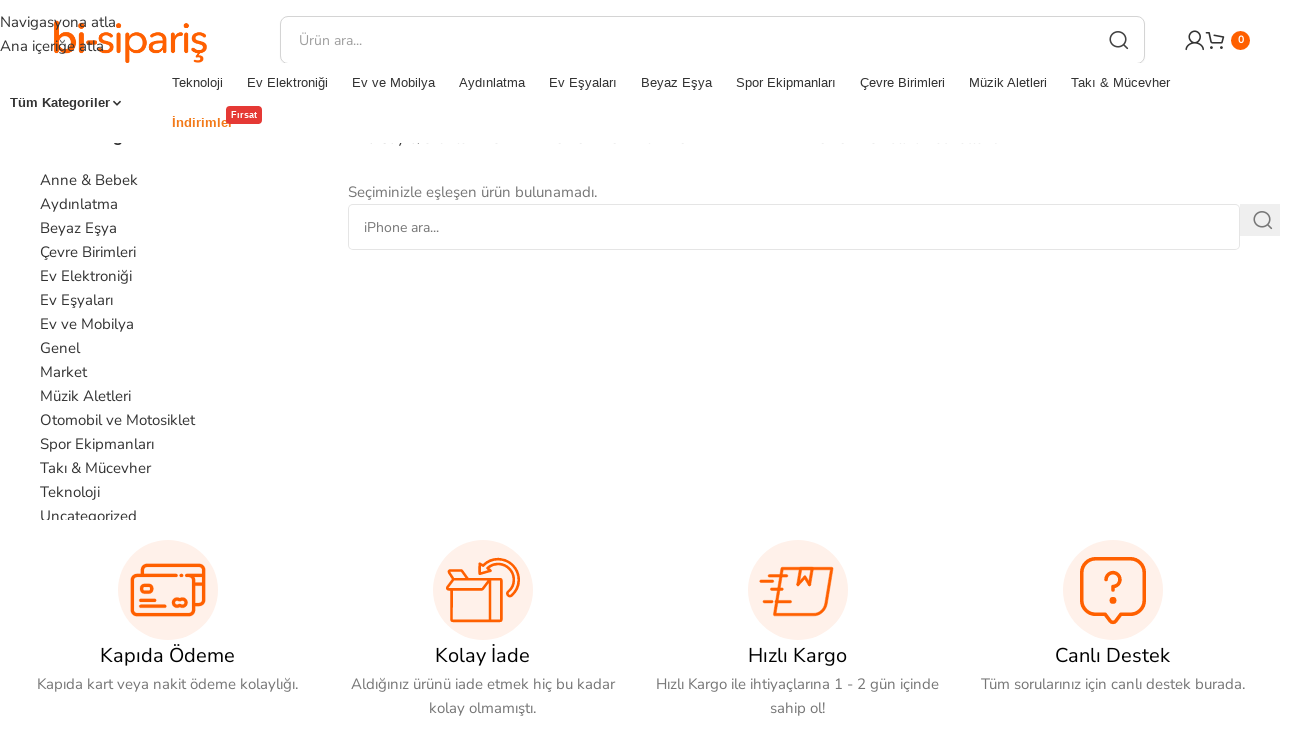

--- FILE ---
content_type: text/html; charset=UTF-8
request_url: https://bi-siparis.com/etiket/kulaklik-snopy-sn-101-bonny-kirmizi-mikrofonlu/
body_size: 84836
content:
<!DOCTYPE html><html lang="tr" prefix="og: https://ogp.me/ns#"><head><script>if(navigator.userAgent.match(/MSIE|Internet Explorer/i)||navigator.userAgent.match(/Trident\/7\..*?rv:11/i)){let e=document.location.href;if(!e.match(/[?&]nonitro/)){if(e.indexOf("?")==-1){if(e.indexOf("#")==-1){document.location.href=e+"?nonitro=1"}else{document.location.href=e.replace("#","?nonitro=1#")}}else{if(e.indexOf("#")==-1){document.location.href=e+"&nonitro=1"}else{document.location.href=e.replace("#","&nonitro=1#")}}}}</script><link rel="preconnect" href="https://www.googletagmanager.com" /><link rel="preconnect" href="https://cdn-ilddglp.nitrocdn.com" /><meta charset="UTF-8" /><title>KULAKLIK SNOPY SN-101 BONNY KIRMIZI MIKROFONLU – BiSipariş</title><meta name="robots" content="follow, index, max-snippet:-1, max-video-preview:-1, max-image-preview:large" /><meta property="og:locale" content="tr_TR" /><meta property="og:type" content="article" /><meta property="og:title" content="KULAKLIK SNOPY SN-101 BONNY KIRMIZI MIKROFONLU – BiSipariş" /><meta property="og:url" content="https://bi-siparis.com/etiket/kulaklik-snopy-sn-101-bonny-kirmizi-mikrofonlu/" /><meta property="og:site_name" content="bisipariş" /><meta property="article:publisher" content="https://www.facebook.com/bisiparis.kktc/" /><meta property="fb:app_id" content="474166926521348" /><meta property="og:image" content="https://bi-siparis.com/wp-content/uploads/2023/01/icon-favicon-logo.png" /><meta property="og:image:secure_url" content="https://bi-siparis.com/wp-content/uploads/2023/01/icon-favicon-logo.png" /><meta property="og:image:width" content="512" /><meta property="og:image:height" content="512" /><meta property="og:image:alt" content="KKTC online alışveriş" /><meta property="og:image:type" content="image/png" /><meta name="twitter:card" content="summary_large_image" /><meta name="twitter:title" content="KULAKLIK SNOPY SN-101 BONNY KIRMIZI MIKROFONLU – BiSipariş" /><meta name="twitter:site" content="@bisiparis_kktc" /><meta name="twitter:image" content="https://bi-siparis.com/wp-content/uploads/2023/01/icon-favicon-logo.png" /><meta name="generator" content="WordPress 6.9" /><meta name="generator" content="Site Kit by Google 1.170.0" /><meta name="google-site-verification" content="lFq3N1iX0VpmuA-H25vvcO0XjW_9L46Pjlw6siUj7Pk" /><meta name="viewport" content="width=device-width, initial-scale=1.0, maximum-scale=1.0, user-scalable=no" /><meta name="msapplication-TileImage" content="https://bi-siparis.com/wp-content/uploads/2023/01/cropped-icon-favicon-logo-2-270x270.png" /><meta name="generator" content="NitroPack" /><script>var NPSH,NitroScrollHelper;NPSH=NitroScrollHelper=function(){let e=null;const o=window.sessionStorage.getItem("nitroScrollPos");function t(){let e=JSON.parse(window.sessionStorage.getItem("nitroScrollPos"))||{};if(typeof e!=="object"){e={}}e[document.URL]=window.scrollY;window.sessionStorage.setItem("nitroScrollPos",JSON.stringify(e))}window.addEventListener("scroll",function(){if(e!==null){clearTimeout(e)}e=setTimeout(t,200)},{passive:true});let r={};r.getScrollPos=()=>{if(!o){return 0}const e=JSON.parse(o);return e[document.URL]||0};r.isScrolled=()=>{return r.getScrollPos()>document.documentElement.clientHeight*.5};return r}();</script><script>(function(){var a=false;var e=document.documentElement.classList;var i=navigator.userAgent.toLowerCase();var n=["android","iphone","ipad"];var r=n.length;var o;var d=null;for(var t=0;t<r;t++){o=n[t];if(i.indexOf(o)>-1)d=o;if(e.contains(o)){a=true;e.remove(o)}}if(a&&d){e.add(d);if(d=="iphone"||d=="ipad"){e.add("ios")}}})();</script><script type="text/worker" id="nitro-web-worker">var preloadRequests=0;var remainingCount={};var baseURI="";self.onmessage=function(e){switch(e.data.cmd){case"RESOURCE_PRELOAD":var o=e.data.requestId;remainingCount[o]=0;e.data.resources.forEach(function(e){preload(e,function(o){return function(){console.log(o+" DONE: "+e);if(--remainingCount[o]==0){self.postMessage({cmd:"RESOURCE_PRELOAD",requestId:o})}}}(o));remainingCount[o]++});break;case"SET_BASEURI":baseURI=e.data.uri;break}};async function preload(e,o){if(typeof URL!=="undefined"&&baseURI){try{var a=new URL(e,baseURI);e=a.href}catch(e){console.log("Worker error: "+e.message)}}console.log("Preloading "+e);try{var n=new Request(e,{mode:"no-cors",redirect:"follow"});await fetch(n);o()}catch(a){console.log(a);var r=new XMLHttpRequest;r.responseType="blob";r.onload=o;r.onerror=o;r.open("GET",e,true);r.send()}}</script><script>window.addEventListener('load', function() {
                let div = document.createElement('div');
                div.innerHTML = document.querySelector('#nitro-fonts-wrapper').textContent;
                document.body.appendChild(div);
            })</script><script id="nprl">(()=>{if(window.NPRL!=undefined)return;(function(e){var t=e.prototype;t.after||(t.after=function(){var e,t=arguments,n=t.length,r=0,i=this,o=i.parentNode,a=Node,c=String,u=document;if(o!==null){while(r<n){(e=t[r])instanceof a?(i=i.nextSibling)!==null?o.insertBefore(e,i):o.appendChild(e):o.appendChild(u.createTextNode(c(e)));++r}}})})(Element);var e,t;e=t=function(){var t=false;var r=window.URL||window.webkitURL;var i=true;var o=true;var a=2;var c=null;var u=null;var d=true;var s=window.nitroGtmExcludes!=undefined;var l=s?JSON.parse(atob(window.nitroGtmExcludes)).map(e=>new RegExp(e)):[];var f;var m;var v=null;var p=null;var g=null;var h={touch:["touchmove","touchend"],default:["mousemove","click","keydown","wheel"]};var E=true;var y=[];var w=false;var b=[];var S=0;var N=0;var L=false;var T=0;var R=null;var O=false;var A=false;var C=false;var P=[];var I=[];var M=[];var k=[];var x=false;var _={};var j=new Map;var B="noModule"in HTMLScriptElement.prototype;var q=requestAnimationFrame||mozRequestAnimationFrame||webkitRequestAnimationFrame||msRequestAnimationFrame;const D="gtm.js?id=";function H(e,t){if(!_[e]){_[e]=[]}_[e].push(t)}function U(e,t){if(_[e]){var n=0,r=_[e];for(var n=0;n<r.length;n++){r[n].call(this,t)}}}function Y(){(function(e,t){var r=null;var i=function(e){r(e)};var o=null;var a={};var c=null;var u=null;var d=0;e.addEventListener(t,function(r){if(["load","DOMContentLoaded"].indexOf(t)!=-1){if(u){Q(function(){e.triggerNitroEvent(t)})}c=true}else if(t=="readystatechange"){d++;n.ogReadyState=d==1?"interactive":"complete";if(u&&u>=d){n.documentReadyState=n.ogReadyState;Q(function(){e.triggerNitroEvent(t)})}}});e.addEventListener(t+"Nitro",function(e){if(["load","DOMContentLoaded"].indexOf(t)!=-1){if(!c){e.preventDefault();e.stopImmediatePropagation()}else{}u=true}else if(t=="readystatechange"){u=n.documentReadyState=="interactive"?1:2;if(d<u){e.preventDefault();e.stopImmediatePropagation()}}});switch(t){case"load":o="onload";break;case"readystatechange":o="onreadystatechange";break;case"pageshow":o="onpageshow";break;default:o=null;break}if(o){Object.defineProperty(e,o,{get:function(){return r},set:function(n){if(typeof n!=="function"){r=null;e.removeEventListener(t+"Nitro",i)}else{if(!r){e.addEventListener(t+"Nitro",i)}r=n}}})}Object.defineProperty(e,"addEventListener"+t,{value:function(r){if(r!=t||!n.startedScriptLoading||document.currentScript&&document.currentScript.hasAttribute("nitro-exclude")){}else{arguments[0]+="Nitro"}e.ogAddEventListener.apply(e,arguments);a[arguments[1]]=arguments[0]}});Object.defineProperty(e,"removeEventListener"+t,{value:function(t){var n=a[arguments[1]];arguments[0]=n;e.ogRemoveEventListener.apply(e,arguments)}});Object.defineProperty(e,"triggerNitroEvent"+t,{value:function(t,n){n=n||e;var r=new Event(t+"Nitro",{bubbles:true});r.isNitroPack=true;Object.defineProperty(r,"type",{get:function(){return t},set:function(){}});Object.defineProperty(r,"target",{get:function(){return n},set:function(){}});e.dispatchEvent(r)}});if(typeof e.triggerNitroEvent==="undefined"){(function(){var t=e.addEventListener;var n=e.removeEventListener;Object.defineProperty(e,"ogAddEventListener",{value:t});Object.defineProperty(e,"ogRemoveEventListener",{value:n});Object.defineProperty(e,"addEventListener",{value:function(n){var r="addEventListener"+n;if(typeof e[r]!=="undefined"){e[r].apply(e,arguments)}else{t.apply(e,arguments)}},writable:true});Object.defineProperty(e,"removeEventListener",{value:function(t){var r="removeEventListener"+t;if(typeof e[r]!=="undefined"){e[r].apply(e,arguments)}else{n.apply(e,arguments)}}});Object.defineProperty(e,"triggerNitroEvent",{value:function(t,n){var r="triggerNitroEvent"+t;if(typeof e[r]!=="undefined"){e[r].apply(e,arguments)}}})})()}}).apply(null,arguments)}Y(window,"load");Y(window,"pageshow");Y(window,"DOMContentLoaded");Y(document,"DOMContentLoaded");Y(document,"readystatechange");try{var F=new Worker(r.createObjectURL(new Blob([document.getElementById("nitro-web-worker").textContent],{type:"text/javascript"})))}catch(e){var F=new Worker("data:text/javascript;base64,"+btoa(document.getElementById("nitro-web-worker").textContent))}F.onmessage=function(e){if(e.data.cmd=="RESOURCE_PRELOAD"){U(e.data.requestId,e)}};if(typeof document.baseURI!=="undefined"){F.postMessage({cmd:"SET_BASEURI",uri:document.baseURI})}var G=function(e){if(--S==0){Q(K)}};var W=function(e){e.target.removeEventListener("load",W);e.target.removeEventListener("error",W);e.target.removeEventListener("nitroTimeout",W);if(e.type!="nitroTimeout"){clearTimeout(e.target.nitroTimeout)}if(--N==0&&S==0){Q(J)}};var X=function(e){var t=e.textContent;try{var n=r.createObjectURL(new Blob([t.replace(/^(?:<!--)?(.*?)(?:-->)?$/gm,"$1")],{type:"text/javascript"}))}catch(e){var n="data:text/javascript;base64,"+btoa(t.replace(/^(?:<!--)?(.*?)(?:-->)?$/gm,"$1"))}return n};var K=function(){n.documentReadyState="interactive";document.triggerNitroEvent("readystatechange");document.triggerNitroEvent("DOMContentLoaded");if(window.pageYOffset||window.pageXOffset){window.dispatchEvent(new Event("scroll"))}A=true;Q(function(){if(N==0){Q(J)}Q($)})};var J=function(){if(!A||O)return;O=true;R.disconnect();en();n.documentReadyState="complete";document.triggerNitroEvent("readystatechange");window.triggerNitroEvent("load",document);window.triggerNitroEvent("pageshow",document);if(window.pageYOffset||window.pageXOffset||location.hash){let e=typeof history.scrollRestoration!=="undefined"&&history.scrollRestoration=="auto";if(e&&typeof NPSH!=="undefined"&&NPSH.getScrollPos()>0&&window.pageYOffset>document.documentElement.clientHeight*.5){window.scrollTo(0,NPSH.getScrollPos())}else if(location.hash){try{let e=document.querySelector(location.hash);if(e){e.scrollIntoView()}}catch(e){}}}var e=null;if(a==1){e=eo}else{e=eu}Q(e)};var Q=function(e){setTimeout(e,0)};var V=function(e){if(e.type=="touchend"||e.type=="click"){g=e}};var $=function(){if(d&&g){setTimeout(function(e){return function(){var t=function(e,t,n){var r=new Event(e,{bubbles:true,cancelable:true});if(e=="click"){r.clientX=t;r.clientY=n}else{r.touches=[{clientX:t,clientY:n}]}return r};var n;if(e.type=="touchend"){var r=e.changedTouches[0];n=document.elementFromPoint(r.clientX,r.clientY);n.dispatchEvent(t("touchstart"),r.clientX,r.clientY);n.dispatchEvent(t("touchend"),r.clientX,r.clientY);n.dispatchEvent(t("click"),r.clientX,r.clientY)}else if(e.type=="click"){n=document.elementFromPoint(e.clientX,e.clientY);n.dispatchEvent(t("click"),e.clientX,e.clientY)}}}(g),150);g=null}};var z=function(e){if(e.tagName=="SCRIPT"&&!e.hasAttribute("data-nitro-for-id")&&!e.hasAttribute("nitro-document-write")||e.tagName=="IMG"&&(e.hasAttribute("src")||e.hasAttribute("srcset"))||e.tagName=="IFRAME"&&e.hasAttribute("src")||e.tagName=="LINK"&&e.hasAttribute("href")&&e.hasAttribute("rel")&&e.getAttribute("rel")=="stylesheet"){if(e.tagName==="IFRAME"&&e.src.indexOf("about:blank")>-1){return}var t="";switch(e.tagName){case"LINK":t=e.href;break;case"IMG":if(k.indexOf(e)>-1)return;t=e.srcset||e.src;break;default:t=e.src;break}var n=e.getAttribute("type");if(!t&&e.tagName!=="SCRIPT")return;if((e.tagName=="IMG"||e.tagName=="LINK")&&(t.indexOf("data:")===0||t.indexOf("blob:")===0))return;if(e.tagName=="SCRIPT"&&n&&n!=="text/javascript"&&n!=="application/javascript"){if(n!=="module"||!B)return}if(e.tagName==="SCRIPT"){if(k.indexOf(e)>-1)return;if(e.noModule&&B){return}let t=null;if(document.currentScript){if(document.currentScript.src&&document.currentScript.src.indexOf(D)>-1){t=document.currentScript}if(document.currentScript.hasAttribute("data-nitro-gtm-id")){e.setAttribute("data-nitro-gtm-id",document.currentScript.getAttribute("data-nitro-gtm-id"))}}else if(window.nitroCurrentScript){if(window.nitroCurrentScript.src&&window.nitroCurrentScript.src.indexOf(D)>-1){t=window.nitroCurrentScript}}if(t&&s){let n=false;for(const t of l){n=e.src?t.test(e.src):t.test(e.textContent);if(n){break}}if(!n){e.type="text/googletagmanagerscript";let n=t.hasAttribute("data-nitro-gtm-id")?t.getAttribute("data-nitro-gtm-id"):t.id;if(!j.has(n)){j.set(n,[])}let r=j.get(n);r.push(e);return}}if(!e.src){if(e.textContent.length>0){e.textContent+="\n;if(document.currentScript.nitroTimeout) {clearTimeout(document.currentScript.nitroTimeout);}; setTimeout(function() { this.dispatchEvent(new Event('load')); }.bind(document.currentScript), 0);"}else{return}}else{}k.push(e)}if(!e.hasOwnProperty("nitroTimeout")){N++;e.addEventListener("load",W,true);e.addEventListener("error",W,true);e.addEventListener("nitroTimeout",W,true);e.nitroTimeout=setTimeout(function(){console.log("Resource timed out",e);e.dispatchEvent(new Event("nitroTimeout"))},5e3)}}};var Z=function(e){if(e.hasOwnProperty("nitroTimeout")&&e.nitroTimeout){clearTimeout(e.nitroTimeout);e.nitroTimeout=null;e.dispatchEvent(new Event("nitroTimeout"))}};document.documentElement.addEventListener("load",function(e){if(e.target.tagName=="SCRIPT"||e.target.tagName=="IMG"){k.push(e.target)}},true);document.documentElement.addEventListener("error",function(e){if(e.target.tagName=="SCRIPT"||e.target.tagName=="IMG"){k.push(e.target)}},true);var ee=["appendChild","replaceChild","insertBefore","prepend","append","before","after","replaceWith","insertAdjacentElement"];var et=function(){if(s){window._nitro_setTimeout=window.setTimeout;window.setTimeout=function(e,t,...n){let r=document.currentScript||window.nitroCurrentScript;if(!r||r.src&&r.src.indexOf(D)==-1){return window._nitro_setTimeout.call(window,e,t,...n)}return window._nitro_setTimeout.call(window,function(e,t){return function(...n){window.nitroCurrentScript=e;t(...n)}}(r,e),t,...n)}}ee.forEach(function(e){HTMLElement.prototype["og"+e]=HTMLElement.prototype[e];HTMLElement.prototype[e]=function(...t){if(this.parentNode||this===document.documentElement){switch(e){case"replaceChild":case"insertBefore":t.pop();break;case"insertAdjacentElement":t.shift();break}t.forEach(function(e){if(!e)return;if(e.tagName=="SCRIPT"){z(e)}else{if(e.children&&e.children.length>0){e.querySelectorAll("script").forEach(z)}}})}return this["og"+e].apply(this,arguments)}})};var en=function(){if(s&&typeof window._nitro_setTimeout==="function"){window.setTimeout=window._nitro_setTimeout}ee.forEach(function(e){HTMLElement.prototype[e]=HTMLElement.prototype["og"+e]})};var er=async function(){if(o){ef(f);ef(V);if(v){clearTimeout(v);v=null}}if(T===1){L=true;return}else if(T===0){T=-1}n.startedScriptLoading=true;Object.defineProperty(document,"readyState",{get:function(){return n.documentReadyState},set:function(){}});var e=document.documentElement;var t={attributes:true,attributeFilter:["src"],childList:true,subtree:true};R=new MutationObserver(function(e,t){e.forEach(function(e){if(e.type=="childList"&&e.addedNodes.length>0){e.addedNodes.forEach(function(e){if(!document.documentElement.contains(e)){return}if(e.tagName=="IMG"||e.tagName=="IFRAME"||e.tagName=="LINK"){z(e)}})}if(e.type=="childList"&&e.removedNodes.length>0){e.removedNodes.forEach(function(e){if(e.tagName=="IFRAME"||e.tagName=="LINK"){Z(e)}})}if(e.type=="attributes"){var t=e.target;if(!document.documentElement.contains(t)){return}if(t.tagName=="IFRAME"||t.tagName=="LINK"||t.tagName=="IMG"||t.tagName=="SCRIPT"){z(t)}}})});R.observe(e,t);if(!s){et()}await Promise.all(P);var r=b.shift();var i=null;var a=false;while(r){var c;var u=JSON.parse(atob(r.meta));var d=u.delay;if(r.type=="inline"){var l=document.getElementById(r.id);if(l){l.remove()}else{r=b.shift();continue}c=X(l);if(c===false){r=b.shift();continue}}else{c=r.src}if(!a&&r.type!="inline"&&(typeof u.attributes.async!="undefined"||typeof u.attributes.defer!="undefined")){if(i===null){i=r}else if(i===r){a=true}if(!a){b.push(r);r=b.shift();continue}}var m=document.createElement("script");m.src=c;m.setAttribute("data-nitro-for-id",r.id);for(var p in u.attributes){try{if(u.attributes[p]===false){m.setAttribute(p,"")}else{m.setAttribute(p,u.attributes[p])}}catch(e){console.log("Error while setting script attribute",m,e)}}m.async=false;if(u.canonicalLink!=""&&Object.getOwnPropertyDescriptor(m,"src")?.configurable!==false){(e=>{Object.defineProperty(m,"src",{get:function(){return e.canonicalLink},set:function(){}})})(u)}if(d){setTimeout((function(e,t){var n=document.querySelector("[data-nitro-marker-id='"+t+"']");if(n){n.after(e)}else{document.head.appendChild(e)}}).bind(null,m,r.id),d)}else{m.addEventListener("load",G);m.addEventListener("error",G);if(!m.noModule||!B){S++}var g=document.querySelector("[data-nitro-marker-id='"+r.id+"']");if(g){Q(function(e,t){return function(){e.after(t)}}(g,m))}else{Q(function(e){return function(){document.head.appendChild(e)}}(m))}}r=b.shift()}};var ei=function(){var e=document.getElementById("nitro-deferred-styles");var t=document.createElement("div");t.innerHTML=e.textContent;return t};var eo=async function(e){isPreload=e&&e.type=="NitroPreload";if(!isPreload){T=-1;E=false;if(o){ef(f);ef(V);if(v){clearTimeout(v);v=null}}}if(w===false){var t=ei();let e=t.querySelectorAll('style,link[rel="stylesheet"]');w=e.length;if(w){let e=document.getElementById("nitro-deferred-styles-marker");e.replaceWith.apply(e,t.childNodes)}else if(isPreload){Q(ed)}else{es()}}else if(w===0&&!isPreload){es()}};var ea=function(){var e=ei();var t=e.childNodes;var n;var r=[];for(var i=0;i<t.length;i++){n=t[i];if(n.href){r.push(n.href)}}var o="css-preload";H(o,function(e){eo(new Event("NitroPreload"))});if(r.length){F.postMessage({cmd:"RESOURCE_PRELOAD",resources:r,requestId:o})}else{Q(function(){U(o)})}};var ec=function(){if(T===-1)return;T=1;var e=[];var t,n;for(var r=0;r<b.length;r++){t=b[r];if(t.type!="inline"){if(t.src){n=JSON.parse(atob(t.meta));if(n.delay)continue;if(n.attributes.type&&n.attributes.type=="module"&&!B)continue;e.push(t.src)}}}if(e.length){var i="js-preload";H(i,function(e){T=2;if(L){Q(er)}});F.postMessage({cmd:"RESOURCE_PRELOAD",resources:e,requestId:i})}};var eu=function(){while(I.length){style=I.shift();if(style.hasAttribute("nitropack-onload")){style.setAttribute("onload",style.getAttribute("nitropack-onload"));Q(function(e){return function(){e.dispatchEvent(new Event("load"))}}(style))}}while(M.length){style=M.shift();if(style.hasAttribute("nitropack-onerror")){style.setAttribute("onerror",style.getAttribute("nitropack-onerror"));Q(function(e){return function(){e.dispatchEvent(new Event("error"))}}(style))}}};var ed=function(){if(!x){if(i){Q(function(){var e=document.getElementById("nitro-critical-css");if(e){e.remove()}})}x=true;onStylesLoadEvent=new Event("NitroStylesLoaded");onStylesLoadEvent.isNitroPack=true;window.dispatchEvent(onStylesLoadEvent)}};var es=function(){if(a==2){Q(er)}else{eu()}};var el=function(e){m.forEach(function(t){document.addEventListener(t,e,true)})};var ef=function(e){m.forEach(function(t){document.removeEventListener(t,e,true)})};if(s){et()}return{setAutoRemoveCriticalCss:function(e){i=e},registerScript:function(e,t,n){b.push({type:"remote",src:e,id:t,meta:n})},registerInlineScript:function(e,t){b.push({type:"inline",id:e,meta:t})},registerStyle:function(e,t,n){y.push({href:e,rel:t,media:n})},onLoadStyle:function(e){I.push(e);if(w!==false&&--w==0){Q(ed);if(E){E=false}else{es()}}},onErrorStyle:function(e){M.push(e);if(w!==false&&--w==0){Q(ed);if(E){E=false}else{es()}}},loadJs:function(e,t){if(!e.src){var n=X(e);if(n!==false){e.src=n;e.textContent=""}}if(t){Q(function(e,t){return function(){e.after(t)}}(t,e))}else{Q(function(e){return function(){document.head.appendChild(e)}}(e))}},loadQueuedResources:async function(){window.dispatchEvent(new Event("NitroBootStart"));if(p){clearTimeout(p);p=null}window.removeEventListener("load",e.loadQueuedResources);f=a==1?er:eo;if(!o||g){Q(f)}else{if(navigator.userAgent.indexOf(" Edge/")==-1){ea();H("css-preload",ec)}el(f);if(u){if(c){v=setTimeout(f,c)}}else{}}},fontPreload:function(e){var t="critical-fonts";H(t,function(e){document.getElementById("nitro-critical-fonts").type="text/css"});F.postMessage({cmd:"RESOURCE_PRELOAD",resources:e,requestId:t})},boot:function(){if(t)return;t=true;C=typeof NPSH!=="undefined"&&NPSH.isScrolled();let n=document.prerendering;if(location.hash||C||n){o=false}m=h.default.concat(h.touch);p=setTimeout(e.loadQueuedResources,1500);el(V);if(C){e.loadQueuedResources()}else{window.addEventListener("load",e.loadQueuedResources)}},addPrerequisite:function(e){P.push(e)},getTagManagerNodes:function(e){if(!e)return j;return j.get(e)??[]}}}();var n,r;n=r=function(){var t=document.write;return{documentWrite:function(n,r){if(n&&n.hasAttribute("nitro-exclude")){return t.call(document,r)}var i=null;if(n.documentWriteContainer){i=n.documentWriteContainer}else{i=document.createElement("span");n.documentWriteContainer=i}var o=null;if(n){if(n.hasAttribute("data-nitro-for-id")){o=document.querySelector('template[data-nitro-marker-id="'+n.getAttribute("data-nitro-for-id")+'"]')}else{o=n}}i.innerHTML+=r;i.querySelectorAll("script").forEach(function(e){e.setAttribute("nitro-document-write","")});if(!i.parentNode){if(o){o.parentNode.insertBefore(i,o)}else{document.body.appendChild(i)}}var a=document.createElement("span");a.innerHTML=r;var c=a.querySelectorAll("script");if(c.length){c.forEach(function(t){var n=t.getAttributeNames();var r=document.createElement("script");n.forEach(function(e){r.setAttribute(e,t.getAttribute(e))});r.async=false;if(!t.src&&t.textContent){r.textContent=t.textContent}e.loadJs(r,o)})}},TrustLogo:function(e,t){var n=document.getElementById(e);var r=document.createElement("img");r.src=t;n.parentNode.insertBefore(r,n)},documentReadyState:"loading",ogReadyState:document.readyState,startedScriptLoading:false,loadScriptDelayed:function(e,t){setTimeout(function(){var t=document.createElement("script");t.src=e;document.head.appendChild(t)},t)}}}();document.write=function(e){n.documentWrite(document.currentScript,e)};document.writeln=function(e){n.documentWrite(document.currentScript,e+"\n")};window.NPRL=e;window.NitroResourceLoader=t;window.NPh=n;window.NitroPackHelper=r})();</script><template id="nitro-deferred-styles-marker"></template><style type="text/css" id="nitro-critical-css">img:is([sizes=auto i],[sizes^="auto," i]){contain-intrinsic-size:3000px 1500px}.woocommerce form .form-row .required{visibility:visible}.ai-search-box-widget{background:transparent;margin:0;max-width:none;padding:0;width:100%}.ai-search-box-widget .ai-search-form,.ai-search-box-widget .search-form,.ai-search-box-widget form.ai-search-form,.ai-search-box-widget form.search-form,.search-form.ai-search-form,form.ai-search-form{border-radius:10px !important;box-sizing:border-box !important;max-width:100%;min-width:300px;position:relative;width:100%}.ai-search-box-widget input[type=search]{background-color:#fff;border:1px solid #d4d4d4;border-radius:8px;box-shadow:0 1px 2px rgba(0,0,0,.04);box-sizing:border-box;color:#1a1a1a;font-size:14px;font-weight:400;height:48px;max-width:100%;min-width:100px;padding:0 56px 0 18px;width:100%}.ai-search-box-widget .ai-search-form button[type=submit],.ai-search-box-widget .search-form button[type=submit],.ai-search-box-widget form.search-form button[type=submit],.search-form.ai-search-form button[type=submit],.wd-header-text .ai-search-box-widget .ai-search-form button[type=submit],.wd-header-text .ai-search-box-widget .search-form button[type=submit],.wd-header-text .ai-search-box-widget form.search-form button[type=submit],.wd-header-text .search-form.ai-search-form button[type=submit],.wd-header-text form.ai-search-form button[type=submit],div.ai-search-box-widget .ai-search-form button[type=submit],div.ai-search-box-widget .search-form button[type=submit],div.ai-search-box-widget form.ai-search-form button[type=submit],div.ai-search-box-widget form.search-form button[type=submit],form.ai-search-form button[type=submit]{align-items:center !important;background:transparent !important;background-color:transparent !important;border:none !important;border-radius:6px !important;bottom:auto !important;box-shadow:none !important;box-sizing:border-box !important;display:flex !important;float:none !important;font-weight:400 !important;height:40px !important;justify-content:center !important;left:auto !important;letter-spacing:normal !important;line-height:1 !important;margin:0 !important;max-height:40px !important;max-width:40px !important;min-height:40px !important;min-width:40px !important;overflow:visible !important;padding:0 !important;position:absolute !important;right:6px !important;text-shadow:none !important;text-transform:none !important;top:50% !important;transform:translateY(-50%) !important;vertical-align:middle !important;width:40px !important}.ai-search-box-widget .ai-search-form button[type=submit]:before,.ai-search-box-widget .search-form button[type=submit]:before,.ai-search-box-widget form.search-form button[type=submit]:before,.search-form.ai-search-form button[type=submit]:before,.wd-header-text .ai-search-box-widget .ai-search-form button[type=submit]:before,.wd-header-text .ai-search-box-widget .search-form button[type=submit]:before,.wd-header-text .ai-search-box-widget form.search-form button[type=submit]:before,.wd-header-text .search-form.ai-search-form button[type=submit]:before,.wd-header-text form.ai-search-form button[type=submit]:before,div.ai-search-box-widget .ai-search-form button[type=submit]:before,div.ai-search-box-widget .search-form button[type=submit]:before,div.ai-search-box-widget form.ai-search-form button[type=submit]:before,div.ai-search-box-widget form.search-form button[type=submit]:before,form.ai-search-form button[type=submit]:before{color:#424242 !important;content:"" !important;display:inline-block !important;font-family:woodmart-font !important;font-size:20px !important}@media (max-width:768px){.ai-search-box-widget{margin:20px 10px !important;max-width:calc(100% - 20px) !important;padding:0 !important;width:calc(100% - 20px) !important}.ai-search-box-widget .search-form,.ai-search-box-widget input[type=search]{max-width:100% !important;width:100% !important}.ai-search-box-widget input[type=search]{box-sizing:border-box !important;font-size:14px !important;height:44px !important;min-width:0 !important;padding:0 52px 0 14px !important}.ai-search-box-widget .ai-search-form button[type=submit],.ai-search-box-widget .search-form button[type=submit],.ai-search-box-widget form.search-form button[type=submit],.search-form.ai-search-form button[type=submit],.wd-header-text .ai-search-box-widget .ai-search-form button[type=submit],.wd-header-text .ai-search-box-widget .search-form button[type=submit],.wd-header-text .ai-search-box-widget form.search-form button[type=submit],.wd-header-text .search-form.ai-search-form button[type=submit],.wd-header-text form.ai-search-form button[type=submit],div.ai-search-box-widget .ai-search-form button[type=submit],div.ai-search-box-widget .search-form button[type=submit],div.ai-search-box-widget form.ai-search-form button[type=submit],div.ai-search-box-widget form.search-form button[type=submit],form.ai-search-form button[type=submit]{height:38px !important;max-height:38px !important;max-width:38px !important;min-height:38px !important;min-width:38px !important;right:5px !important;width:38px !important}.ai-search-box-widget .ai-search-form button[type=submit]:before,.ai-search-box-widget .search-form button[type=submit]:before,.ai-search-box-widget form.search-form button[type=submit]:before,.search-form.ai-search-form button[type=submit]:before,.wd-header-text .ai-search-box-widget .ai-search-form button[type=submit]:before,.wd-header-text .ai-search-box-widget .search-form button[type=submit]:before,.wd-header-text .ai-search-box-widget form.search-form button[type=submit]:before,.wd-header-text .search-form.ai-search-form button[type=submit]:before,.wd-header-text form.ai-search-form button[type=submit]:before,div.ai-search-box-widget .ai-search-form button[type=submit]:before,div.ai-search-box-widget .search-form button[type=submit]:before,div.ai-search-box-widget form.ai-search-form button[type=submit]:before,div.ai-search-box-widget form.search-form button[type=submit]:before,form.ai-search-form button[type=submit]:before{font-size:18px !important}}@media (max-width:480px){.ai-search-box-widget{margin:15px 8px !important;max-width:calc(100% - 16px) !important;width:calc(100% - 16px) !important}.ai-search-box-widget input[type=search]{font-size:13px !important;height:42px !important;padding:0 48px 0 12px !important}.ai-search-box-widget .ai-search-form button[type=submit],.ai-search-box-widget .search-form button[type=submit],.ai-search-box-widget form.search-form button[type=submit],.search-form.ai-search-form button[type=submit],.wd-header-text .ai-search-box-widget .ai-search-form button[type=submit],.wd-header-text .ai-search-box-widget .search-form button[type=submit],.wd-header-text .ai-search-box-widget form.search-form button[type=submit],.wd-header-text .search-form.ai-search-form button[type=submit],.wd-header-text form.ai-search-form button[type=submit],div.ai-search-box-widget .ai-search-form button[type=submit],div.ai-search-box-widget .search-form button[type=submit],div.ai-search-box-widget form.ai-search-form button[type=submit],div.ai-search-box-widget form.search-form button[type=submit],form.ai-search-form button[type=submit]{height:36px !important;max-height:36px !important;max-width:36px !important;min-height:36px !important;min-width:36px !important;width:36px !important}}:root{--bisiparis-orange:#ff6000;--bisiparis-orange-hover:#e55500;--bisiparis-gray-bg:#f5f5f5;--bisiparis-gray-text:#666;--bisiparis-dark-text:#333;--bisiparis-border:#e0e0e0;--bisiparis-social-bg:#e8f5e9;--bisiparis-green:#4caf50}:root{--direction-multiplier:1}.screen-reader-text{height:1px;margin:-1px;overflow:hidden;padding:0;position:absolute;top:-10000em;width:1px;clip:rect(0,0,0,0);border:0}.elementor *,.elementor :after,.elementor :before{box-sizing:border-box}.elementor a{box-shadow:none;text-decoration:none}.elementor img{border:none;border-radius:0;box-shadow:none;height:auto;max-width:100%}.elementor-element{--flex-direction:initial;--flex-wrap:initial;--justify-content:initial;--align-items:initial;--align-content:initial;--gap:initial;--flex-basis:initial;--flex-grow:initial;--flex-shrink:initial;--order:initial;--align-self:initial;align-self:var(--align-self);flex-basis:var(--flex-basis);flex-grow:var(--flex-grow);flex-shrink:var(--flex-shrink);order:var(--order)}.elementor-element:where(.e-con-full,.elementor-widget){align-content:var(--align-content);align-items:var(--align-items);flex-direction:var(--flex-direction);flex-wrap:var(--flex-wrap);gap:var(--row-gap) var(--column-gap);justify-content:var(--justify-content)}:root{--page-title-display:block}.elementor-widget{position:relative}.elementor-widget:not(:last-child){margin-block-end:var(--kit-widget-spacing,20px)}.elementor-widget:not(:last-child).elementor-widget__width-auto{margin-block-end:0}@media (prefers-reduced-motion:no-preference){html{scroll-behavior:smooth}}.e-con{--border-radius:0;--border-top-width:0px;--border-right-width:0px;--border-bottom-width:0px;--border-left-width:0px;--border-style:initial;--border-color:initial;--container-widget-width:100%;--container-widget-height:initial;--container-widget-flex-grow:0;--container-widget-align-self:initial;--content-width:min(100%,var(--container-max-width,1140px));--width:100%;--min-height:initial;--height:auto;--text-align:initial;--margin-top:0px;--margin-right:0px;--margin-bottom:0px;--margin-left:0px;--padding-top:var(--container-default-padding-top,10px);--padding-right:var(--container-default-padding-right,10px);--padding-bottom:var(--container-default-padding-bottom,10px);--padding-left:var(--container-default-padding-left,10px);--position:relative;--z-index:revert;--overflow:visible;--gap:var(--widgets-spacing,20px);--row-gap:var(--widgets-spacing-row,20px);--column-gap:var(--widgets-spacing-column,20px);--overlay-mix-blend-mode:initial;--overlay-opacity:1;--e-con-grid-template-columns:repeat(3,1fr);--e-con-grid-template-rows:repeat(2,1fr);border-radius:var(--border-radius);height:var(--height);min-height:var(--min-height);min-width:0;overflow:var(--overflow);position:var(--position);width:var(--width);z-index:var(--z-index);--flex-wrap-mobile:wrap}.e-con{--margin-block-start:var(--margin-top);--margin-block-end:var(--margin-bottom);--margin-inline-start:var(--margin-left);--margin-inline-end:var(--margin-right);--padding-inline-start:var(--padding-left);--padding-inline-end:var(--padding-right);--padding-block-start:var(--padding-top);--padding-block-end:var(--padding-bottom);--border-block-start-width:var(--border-top-width);--border-block-end-width:var(--border-bottom-width);--border-inline-start-width:var(--border-left-width);--border-inline-end-width:var(--border-right-width)}.e-con{margin-block-end:var(--margin-block-end);margin-block-start:var(--margin-block-start);margin-inline-end:var(--margin-inline-end);margin-inline-start:var(--margin-inline-start);padding-inline-end:var(--padding-inline-end);padding-inline-start:var(--padding-inline-start)}.e-con.e-flex{--flex-direction:column;--flex-basis:auto;--flex-grow:0;--flex-shrink:1;flex:var(--flex-grow) var(--flex-shrink) var(--flex-basis)}.e-con-full,.e-con>.e-con-inner{padding-block-end:var(--padding-block-end);padding-block-start:var(--padding-block-start);text-align:var(--text-align)}.e-con-full.e-flex,.e-con.e-flex>.e-con-inner{flex-direction:var(--flex-direction)}.e-con,.e-con>.e-con-inner{display:var(--display)}.e-con.e-grid{--grid-justify-content:start;--grid-align-content:start;--grid-auto-flow:row}.e-con.e-grid,.e-con.e-grid>.e-con-inner{align-content:var(--grid-align-content);align-items:var(--align-items);grid-auto-flow:var(--grid-auto-flow);grid-template-columns:var(--e-con-grid-template-columns);grid-template-rows:var(--e-con-grid-template-rows);justify-content:var(--grid-justify-content);justify-items:var(--justify-items)}.e-con-boxed.e-flex{align-content:normal;align-items:normal;flex-direction:column;flex-wrap:nowrap;justify-content:normal}.e-con-boxed.e-grid{grid-template-columns:1fr;grid-template-rows:1fr;justify-items:legacy}.e-con-boxed{gap:initial;text-align:initial}.e-con.e-flex>.e-con-inner{align-content:var(--align-content);align-items:var(--align-items);align-self:auto;flex-basis:auto;flex-grow:1;flex-shrink:1;flex-wrap:var(--flex-wrap);justify-content:var(--justify-content)}.e-con.e-grid>.e-con-inner{align-items:var(--align-items);justify-items:var(--justify-items)}.e-con>.e-con-inner{gap:var(--row-gap) var(--column-gap);height:100%;margin:0 auto;max-width:var(--content-width);padding-inline-end:0;padding-inline-start:0;width:100%}:is(.elementor-section-wrap,[data-elementor-id])>.e-con{--margin-left:auto;--margin-right:auto;max-width:min(100%,var(--width))}.e-con .elementor-widget.elementor-widget{margin-block-end:0}.e-con:before{border-block-end-width:var(--border-block-end-width);border-block-start-width:var(--border-block-start-width);border-color:var(--border-color);border-inline-end-width:var(--border-inline-end-width);border-inline-start-width:var(--border-inline-start-width);border-radius:var(--border-radius);border-style:var(--border-style);content:var(--background-overlay);display:block;height:max(100% + var(--border-top-width) + var(--border-bottom-width),100%);left:calc(0px - var(--border-left-width));mix-blend-mode:var(--overlay-mix-blend-mode);opacity:var(--overlay-opacity);position:absolute;top:calc(0px - var(--border-top-width));width:max(100% + var(--border-left-width) + var(--border-right-width),100%)}.e-con .elementor-widget{min-width:0}.e-con>.e-con-inner>.elementor-widget>.elementor-widget-container,.e-con>.elementor-widget>.elementor-widget-container{height:100%}.e-con.e-con>.e-con-inner>.elementor-widget,.elementor.elementor .e-con>.elementor-widget{max-width:100%}.e-con .elementor-widget:not(:last-child){--kit-widget-spacing:0px}@media (max-width:767px){.e-con.e-flex{--width:100%;--flex-wrap:var(--flex-wrap-mobile)}}.elementor-icon{color:#69727d;display:inline-block;font-size:50px;line-height:1;text-align:center}.elementor-icon svg{display:block;height:1em;position:relative;width:1em}.elementor-icon svg:before{left:50%;position:absolute;transform:translateX(-50%)}.elementor-kit-136002{--e-global-color-primary:#ff6000;--e-global-color-secondary:#54595f;--e-global-color-text:#7a7a7a;--e-global-color-accent:#61ce70;--e-global-typography-primary-font-family:"Roboto";--e-global-typography-primary-font-weight:600;--e-global-typography-secondary-font-family:"Roboto Slab";--e-global-typography-secondary-font-weight:400;--e-global-typography-text-font-family:"Roboto";--e-global-typography-text-font-weight:400;--e-global-typography-accent-font-family:"Roboto";--e-global-typography-accent-font-weight:500}.e-con{--container-max-width:1140px}.elementor-widget:not(:last-child){margin-block-end:20px}.elementor-element{--widgets-spacing:20px 20px;--widgets-spacing-row:20px;--widgets-spacing-column:20px}@media (max-width:1024px){.e-con{--container-max-width:1024px}}@media (max-width:767px){.e-con{--container-max-width:767px}}:root{--wd-text-line-height:1.6;--wd-link-decor:underline var(--wd-link-decor-style,none) var(--wd-link-decor-color,currentColor);--wd-link-decor-hover:underline var(--wd-link-decor-style-hover,none) var(--wd-link-decor-color-hover,var(--wd-link-decor-color,currentColor));--wd-brd-radius:.001px;--wd-form-height:42px;--wd-form-color:inherit;--wd-form-placeholder-color:inherit;--wd-form-bg:transparent;--wd-form-brd-color:rgba(0,0,0,.1);--wd-form-brd-color-focus:rgba(0,0,0,.15);--wd-form-chevron:url("[data-uri]");--wd-navigation-color:51,51,51;--wd-main-bgcolor:#fff;--wd-scroll-w:.001px;--wd-admin-bar-h:.001px;--wd-block-spacing:20px;--wd-header-banner-mt:.001px;--wd-sticky-nav-w:.001px;--color-white:#fff;--color-gray-100:#f7f7f7;--color-gray-200:#f1f1f1;--color-gray-300:#bbb;--color-gray-400:#a5a5a5;--color-gray-500:#767676;--color-gray-600:#666;--color-gray-700:#555;--color-gray-800:#333;--color-gray-900:#242424;--color-white-rgb:255,255,255;--color-black-rgb:0,0,0;--bgcolor-white:#fff;--bgcolor-gray-100:#f7f7f7;--bgcolor-gray-200:#f7f7f7;--bgcolor-gray-300:#f1f1f1;--bgcolor-black-rgb:0,0,0;--bgcolor-white-rgb:255,255,255;--brdcolor-gray-200:rgba(0,0,0,.075);--brdcolor-gray-300:rgba(0,0,0,.105);--brdcolor-gray-400:rgba(0,0,0,.12);--brdcolor-gray-500:rgba(0,0,0,.2);--wd-start:start;--wd-end:end;--wd-center:center;--wd-stretch:stretch}html,body,div,span,h5,p,a,img,ul,li,form,label,aside,footer,header,nav{margin:0;padding:0;border:0;vertical-align:baseline;font:inherit;font-size:100%}*,*:before,*:after{-webkit-box-sizing:border-box;-moz-box-sizing:border-box;box-sizing:border-box}html{line-height:1;-webkit-text-size-adjust:100%;font-family:sans-serif;overflow-x:hidden;overflow-y:scroll;font-size:var(--wd-text-font-size)}ul{list-style:none}a img{border:none}aside,footer,header,main,nav{display:block}a,button,input{touch-action:manipulation}button,input{margin:0;color:inherit;font:inherit}button{overflow:visible}button{-webkit-appearance:button}button::-moz-focus-inner,input::-moz-focus-inner{padding:0;border:0;padding:0;border:0}body{margin:0;background-color:#fff;color:var(--wd-text-color);text-rendering:optimizeLegibility;font-weight:var(--wd-text-font-weight);font-style:var(--wd-text-font-style);font-size:var(--wd-text-font-size);font-family:var(--wd-text-font);-webkit-font-smoothing:antialiased;-moz-osx-font-smoothing:grayscale;line-height:var(--wd-text-line-height)}@supports (overflow:clip){body{overflow-x:clip}}:is(body){height:auto}p{margin-bottom:var(--wd-tags-mb,20px)}a{color:var(--wd-link-color);text-decoration:var(--wd-link-decor);-webkit-text-decoration:var(--wd-link-decor)}label{display:block;margin-bottom:5px;color:var(--wd-title-color);vertical-align:middle;font-weight:400}.required{border:none;color:#e01020;font-size:16px;line-height:1}img{max-width:100%;height:auto;border:0;vertical-align:middle}svg:not(:root){overflow:hidden}h5{font-size:16px}h5,.title{display:block;margin-bottom:var(--wd-tags-mb,20px);color:var(--wd-title-color);text-transform:var(--wd-title-transform);font-weight:var(--wd-title-font-weight);font-style:var(--wd-title-font-style);font-family:var(--wd-title-font);line-height:1.4}:is(ul,ol){margin-bottom:var(--list-mb);padding-left:var(--li-pl);--list-mb:20px;--li-mb:10px;--li-pl:17px}:is(ul,ol) li{margin-bottom:var(--li-mb)}:is(ul,ol) li:last-child{margin-bottom:0}li>:is(ul,ol){margin-top:var(--li-mb);margin-bottom:0}ul{list-style:disc}.wd-sub-menu ul{--li-pl:0;list-style:none}.wd-sub-menu ul{--list-mb:0;--li-mb:0}.text-center{--content-align:center;--wd-align:center;--text-align:center;text-align:var(--text-align)}.text-left{--text-align:left;text-align:var(--text-align);--content-align:flex-start;--wd-align:flex-start}.color-scheme-dark{--color-white:#fff;--color-gray-100:#f7f7f7;--color-gray-200:#f1f1f1;--color-gray-300:#bbb;--color-gray-400:#a5a5a5;--color-gray-500:#767676;--color-gray-600:#666;--color-gray-700:#555;--color-gray-800:#333;--color-gray-900:#242424;--color-white-rgb:255,255,255;--color-black-rgb:0,0,0;--bgcolor-white:#fff;--bgcolor-gray-100:#f7f7f7;--bgcolor-gray-200:#f7f7f7;--bgcolor-gray-300:#f1f1f1;--bgcolor-black-rgb:0,0,0;--bgcolor-white-rgb:255,255,255;--brdcolor-gray-200:rgba(0,0,0,.075);--brdcolor-gray-300:rgba(0,0,0,.105);--brdcolor-gray-400:rgba(0,0,0,.12);--brdcolor-gray-500:rgba(0,0,0,.2);--wd-text-color:#767676;--wd-title-color:#242424;--wd-entities-title-color:#333;--wd-entities-title-color-hover:rgba(51,51,51,.65);--wd-link-color:#333;--wd-link-color-hover:#242424;--wd-form-brd-color:rgba(0,0,0,.1);--wd-form-brd-color-focus:rgba(0,0,0,.15);--wd-form-placeholder-color:#767676;--wd-navigation-color:51,51,51;color:var(--wd-text-color)}.wd-fill{position:absolute;inset:0}.wd-hide{display:none !important}.wd-set-mb{--wd-mb:15px}.wd-set-mb>*{margin-bottom:var(--wd-mb)}.reset-last-child>*:last-child{margin-bottom:0}input[type='search'],input[type='text'],input[type='password']{-webkit-appearance:none;-moz-appearance:none;appearance:none}input[type='search'],input[type='text'],input[type='password']{padding:0 15px;max-width:100%;width:100%;height:var(--wd-form-height);border:var(--wd-form-brd-width) solid var(--wd-form-brd-color);border-radius:var(--wd-form-brd-radius);background-color:var(--wd-form-bg);box-shadow:none;color:var(--wd-form-color);vertical-align:middle;font-size:14px}::-webkit-input-placeholder{color:var(--wd-form-placeholder-color)}::-moz-placeholder{color:var(--wd-form-placeholder-color)}:-moz-placeholder{color:var(--wd-form-placeholder-color)}input[type="checkbox"]{box-sizing:border-box;margin-top:0;padding:0;vertical-align:middle;margin-inline-end:5px}input[type="search"]{box-sizing:content-box;-webkit-appearance:textfield}input[type="search"]::-webkit-search-cancel-button,input[type="search"]::-webkit-search-decoration{-webkit-appearance:none}input:-webkit-autofill{border-color:var(--wd-form-brd-color);-webkit-box-shadow:0 0 0 1000px var(--wd-form-bg) inset;-webkit-text-fill-color:var(--wd-form-color)}:is(.btn,.button,button,[type=submit],[type=button]){position:relative;display:inline-flex;align-items:center;justify-content:center;gap:5px;outline:none;border-radius:var(--btn-brd-radius,0px);vertical-align:middle;text-align:center;text-decoration:none !important;text-shadow:none;line-height:1.2;color:var(--btn-color,#3e3e3e);border:var(--btn-brd-width,0px) var(--btn-brd-style,solid) var(--btn-brd-color,#e9e9e9);background-color:var(--btn-bgcolor,#f3f3f3);box-shadow:var(--btn-box-shadow,unset);text-transform:var(--btn-transform,uppercase);font-weight:var(--btn-font-weight,600);font-family:var(--btn-font-family,inherit);font-style:var(--btn-font-style,unset);padding:var(--btn-padding,5px 20px);min-height:var(--btn-height,42px);font-size:var(--btn-font-size,13px)}.color-scheme-dark,.whb-color-dark{--wd-otl-color-scheme:#000}.wd-skip-links{position:fixed;display:flex;flex-direction:column;gap:5px;top:10px;inset-inline-start:-1000em;z-index:999999}[class*="wd-grid"]{--wd-col:var(--wd-col-lg);--wd-gap:var(--wd-gap-lg);--wd-col-lg:1;--wd-gap-lg:20px}.wd-grid-g{display:grid;grid-template-columns:repeat(var(--wd-col),minmax(0,1fr));gap:var(--wd-gap)}.wd-grid-col{grid-column:auto/span var(--wd-col)}.wd-scroll-content{overflow:hidden;overflow-y:auto;-webkit-overflow-scrolling:touch;max-height:var(--wd-scroll-h,50vh)}@-moz-document url-prefix(){.wd-scroll-content{scrollbar-width:thin}}.wd-dropdown{--wd-align:var(--wd-start);position:absolute;top:100%;left:0;z-index:380;margin-top:15px;margin-right:0;margin-left:calc(var(--nav-gap,.001px) / 2 * -1);background-color:var(--bgcolor-white);background-position:bottom right;background-clip:border-box;background-repeat:no-repeat;box-shadow:0 0 3px rgba(0,0,0,.15);text-align:var(--wd-align);border-radius:var(--wd-brd-radius);visibility:hidden;opacity:0;transform:translateY(15px) translateZ(0)}.wd-dropdown:after{content:"";position:absolute;inset-inline:0;bottom:100%;height:15px}.wd-sub-menu{--sub-menu-color:#838383;--sub-menu-color-hover:var(--wd-primary-color);--li-pl:0;--list-mb:0;--li-mb:0;list-style:none}.wd-sub-menu li{position:relative}.wd-sub-menu li>a{position:relative;display:flex;align-items:center;padding-top:8px;padding-bottom:8px;color:var(--sub-menu-color);font-size:14px;line-height:1.3;text-decoration:none}:is(.woocommerce-error,.woocommerce-message,.woocommerce-info){--wd-link-decor:underline;--wd-link-decor-hover:underline;--wd-link-color:currentColor;--wd-link-color-hover:color-mix(in srgb,currentColor 80%,transparent);position:relative;margin-bottom:20px;padding-block:18px;padding-inline:65px 30px !important;text-align:start;border:none;border-radius:var(--wd-brd-radius);outline:none !important}:is(.woocommerce-error,.woocommerce-message,.woocommerce-info):before{position:absolute;top:calc(50% - 9px);left:24px;font-size:18px;line-height:18px;font-family:"woodmart-font"}:is(.woocommerce-error,.woocommerce-info){background-color:var(--notices-warning-bg);color:var(--notices-warning-color)}:is(.woocommerce-error,.woocommerce-info):before{content:""}.wd-close-side{position:fixed;background-color:rgba(0,0,0,.7);opacity:0;z-index:400}[class*="screen-reader"]{position:absolute !important;clip:rect(1px,1px,1px,1px);transform:scale(0)}.wd-breadcrumbs>:is(span,a):last-child{font-weight:600;color:var(--wd-bcrumb-color-active)}.wd-breadcrumbs .wd-delimiter{margin-inline:8px;color:var(--wd-bcrumb-delim-color)}.wd-breadcrumbs .wd-delimiter:after{content:"/"}:is(.wd-breadcrumbs,.yoast-breadcrumb){--wd-link-color:var(--color-gray-500);--wd-link-color-hover:var(--color-gray-700);--wd-bcrumb-color-active:var(--color-gray-900);--wd-link-decor:none;--wd-link-decor-hover:none}.wd-action-btn{--wd-link-decor:none;--wd-link-decor-hover:none;display:inline-flex;vertical-align:middle}.wd-action-btn>a{display:inline-flex;align-items:center;justify-content:center;color:var(--wd-action-color,var(--color-gray-800))}.wd-action-btn>a:before{font-size:var(--wd-action-icon-size,1.1em);font-family:"woodmart-font"}.wd-action-btn>a:after{position:absolute;top:calc(50% - .5em);left:0;opacity:0;font-size:var(--wd-action-icon-size,1.1em);content:"";display:inline-block;width:1em;height:1em;border:1px solid rgba(0,0,0,0);border-left-color:var(--color-gray-900);border-radius:50%;vertical-align:middle;animation:wd-rotate 450ms infinite linear var(--wd-anim-state,paused)}.wd-action-btn.wd-style-text>a{position:relative;font-weight:600;line-height:1}.wd-action-btn.wd-style-text>a:before{margin-inline-end:.3em;font-weight:400}.wd-cross-icon>a:before{content:""}.wd-heading{display:flex;flex:0 0 auto;align-items:center;justify-content:flex-end;gap:10px;padding:20px 15px;border-bottom:1px solid var(--brdcolor-gray-300)}.wd-heading>a{--wd-link-color:var(--wd-primary-color);--wd-link-color-hover:var(--wd-primary-color)}.wd-heading .title{flex:1 1 auto;margin-bottom:0;font-size:130%}.wd-heading .wd-action-btn{flex:0 0 auto}.wd-heading .wd-action-btn.wd-style-text>a{height:25px}:is(.widget,.wd-widget,div[class^="vc_wp"]){line-height:1.4;--wd-link-color:var(--color-gray-500);--wd-link-color-hover:var(--color-gray-800);--wd-link-decor:none;--wd-link-decor-hover:none}:is(.widget,.wd-widget,div[class^="vc_wp"])>:is(ul,ol){margin-top:0}:is(.widget,.wd-widget,div[class^="vc_wp"]) :is(ul,ol){list-style:none;--list-mb:0;--li-mb:15px;--li-pl:0}.widget-title{margin-bottom:20px;color:var(--wd-widget-title-color);text-transform:var(--wd-widget-title-transform);font-weight:var(--wd-widget-title-font-weight);font-style:var(--wd-widget-title-font-style);font-size:var(--wd-widget-title-font-size);font-family:var(--wd-widget-title-font)}.widget{margin-bottom:30px;padding-bottom:30px;border-bottom:1px solid var(--brdcolor-gray-300)}.widget:last-child{margin-bottom:0;padding-bottom:0;border-bottom:none}:is(.wd-entry-content,.entry-content,.is-layout-flow,.is-layout-constrained,.is-layout-constrained>.wp-block-group__inner-container)>*{margin-block:0 var(--wd-block-spacing)}:is(.wd-entry-content,.entry-content,.is-layout-flow,.is-layout-constrained,.is-layout-constrained>.wp-block-group__inner-container)>*:last-child{margin-bottom:0}.wd-page-wrapper{position:relative;background-color:var(--wd-main-bgcolor)}body:not([class*="wrapper-boxed"]){background-color:var(--wd-main-bgcolor)}.wd-page-content{min-height:50vh;background-color:var(--wd-main-bgcolor)}.container{width:100%;max-width:var(--wd-container-w);padding-inline:15px;margin-inline:auto}.wd-content-layout{padding-block:40px}:where(.wd-content-layout>div){grid-column:auto/span var(--wd-col)}.wd-sidebar .wd-heading{display:none}@media (min-width:769px){.searchform.wd-style-default:not(.wd-with-cat) .wd-clear-search{padding-inline-end:10px;border-inline-end:1px solid var(--wd-form-brd-color)}}@media (min-width:1025px){.wd-scroll{--scrollbar-track-bg:rgba(0,0,0,.05);--scrollbar-thumb-bg:rgba(0,0,0,.12)}.wd-scroll ::-webkit-scrollbar{width:5px}.wd-scroll ::-webkit-scrollbar-track{background-color:var(--scrollbar-track-bg)}.wd-scroll ::-webkit-scrollbar-thumb{background-color:var(--scrollbar-thumb-bg)}}@media (max-width:1024px){@supports not (overflow:clip){body{overflow:hidden}}[class*="wd-grid"]{--wd-col:var(--wd-col-md);--wd-gap:var(--wd-gap-md);--wd-col-md:var(--wd-col-lg);--wd-gap-md:var(--wd-gap-lg)}.wd-close-side{top:-150px}}@media (max-width:768.98px){[class*="wd-grid"]{--wd-col:var(--wd-col-sm);--wd-gap:var(--wd-gap-sm);--wd-col-sm:var(--wd-col-md);--wd-gap-sm:var(--wd-gap-md)}.sidebar-left{order:10}.searchform.wd-style-default .wd-clear-search{padding-inline-end:10px;border-inline-end:1px solid var(--wd-form-brd-color)}}@media (max-width:576px){[class*="wd-grid"]{--wd-col:var(--wd-col-xs);--wd-gap:var(--wd-gap-xs);--wd-col-xs:var(--wd-col-sm);--wd-gap-xs:var(--wd-gap-sm)}}.wd-fontsize-xs{font-size:14px}.wd-fontsize-m{font-size:18px}.color-title{color:var(--wd-title-color)}:is(.wd-entry-content,.entry-content)>.elementor{margin-bottom:0}.e-con-boxed.wd-negative-gap{--container-max-width:none}@media (prefers-reduced-motion:no-preference){html{scroll-behavior:auto}}.elementor a{text-decoration:var(--wd-link-decor);-webkit-text-decoration:var(--wd-link-decor)}:where(.e-con) .wd-width-100{width:100%}.woocommerce-breadcrumb{display:inline-flex;align-items:center;flex-wrap:wrap}.amount{color:var(--wd-primary-color);font-weight:600}.woocommerce-notices-wrapper:empty{display:none}.wd-content-area>.woocommerce-notices-wrapper{margin-bottom:30px}@media (max-width:1024px){.woodmart-archive-shop .wd-builder-off{padding-block:20px}}.shop-loop-head{display:flex;align-items:center;flex-wrap:wrap;justify-content:space-between;gap:10px;margin-bottom:30px;max-width:100%;width:100%}.wd-shop-tools{display:flex;align-items:center;flex-wrap:wrap;gap:10px 30px;max-width:100%}@media (max-width:1024px){.shop-loop-head{margin-bottom:20px}}@media (max-width:768.98px){.wd-shop-tools{gap:10px}}.whb-flex-row{display:flex;flex-direction:row;flex-wrap:nowrap;justify-content:space-between}.whb-column{display:flex;align-items:center;flex-direction:row;max-height:inherit}.whb-col-left,.whb-mobile-left{justify-content:flex-start;margin-left:-10px}.whb-col-right,.whb-mobile-right{justify-content:flex-end;margin-right:-10px}.whb-col-mobile{flex:1 1 auto;justify-content:center;margin-inline:-10px}.whb-flex-flex-middle .whb-col-center{flex:1 1 0%}.whb-flex-equal-sides :is(.whb-col-left,.whb-col-right){flex:1 1 0%}.whb-general-header :is(.whb-mobile-left,.whb-mobile-right){flex:1 1 0%}.whb-main-header{position:relative;top:0;right:0;left:0;z-index:390;backface-visibility:hidden;-webkit-backface-visibility:hidden}.site-logo{padding-inline:10px}.site-logo{max-height:inherit}.wd-logo{max-height:inherit}.wd-logo img{padding-top:5px;padding-bottom:5px;max-height:inherit;transform:translateZ(0);backface-visibility:hidden;-webkit-backface-visibility:hidden;perspective:800px}.wd-logo img[width]:not([src$=".svg"]){width:auto;object-fit:contain}@media (min-width:1025px){.whb-general-header-inner{height:var(--wd-header-general-h);max-height:var(--wd-header-general-h)}.whb-header-bottom-inner{height:var(--wd-header-bottom-h);max-height:var(--wd-header-bottom-h)}.whb-hidden-lg{display:none}}@media (max-width:1024px){.whb-general-header-inner{height:var(--wd-header-general-sm-h);max-height:var(--wd-header-general-sm-h)}.whb-header-bottom-inner{height:var(--wd-header-bottom-sm-h);max-height:var(--wd-header-bottom-sm-h)}.whb-visible-lg{display:none}}.wd-tools-element{position:relative;--wd-header-el-color:#333;--wd-header-el-color-hover:rgba(51,51,51,.6);--wd-tools-icon-base-width:20px}.wd-tools-element>a{display:flex;align-items:center;justify-content:center;height:40px;color:var(--wd-header-el-color);line-height:1;text-decoration:none !important;padding-inline:10px}.wd-tools-element .wd-tools-icon{position:relative;display:flex;align-items:center;justify-content:center;font-size:0}.wd-tools-element .wd-tools-icon:before{font-size:var(--wd-tools-icon-base-width)}.wd-tools-element .wd-tools-text{margin-inline-start:8px;text-transform:var(--wd-header-el-transform);white-space:nowrap;font-weight:var(--wd-header-el-font-weight);font-style:var(--wd-header-el-font-style);font-size:var(--wd-header-el-font-size);font-family:var(--wd-header-el-font)}.wd-tools-element .wd-tools-count{z-index:1;width:var(--wd-count-size,15px);height:var(--wd-count-size,15px);border-radius:50%;text-align:center;letter-spacing:0;font-weight:400;line-height:var(--wd-count-size,15px)}.wd-tools-element.wd-style-icon .wd-tools-text{display:none !important}.wd-tools-element:is(.wd-design-2,.wd-design-5) .wd-tools-count{position:absolute;top:-5px;inset-inline-end:-9px;background-color:var(--wd-primary-color);color:#fff;font-size:9px}.wd-tools-element.wd-design-4{--wd-count-size:19px}.wd-tools-element.wd-design-4 .wd-tools-count{display:inline-block;padding:0 2px;background-color:var(--wd-primary-color);color:#fff;font-weight:700;font-size:10px}.wd-header-text{padding-inline:10px}.wd-header-text{--wd-tags-mb:10px;flex:1 1 auto}.wd-header-text.wd-inline{flex:0 0 auto}.woocommerce-form-login>*:last-child{margin-bottom:0}.login-form-footer{--wd-link-color:var(--wd-primary-color);--wd-link-color-hover:var(--wd-primary-color);--wd-link-decor:none;--wd-link-decor-hover:none;display:flex;align-items:center;flex-wrap:wrap;justify-content:space-between;gap:10px}.login-form-footer .lost_password{order:2}.login-form-footer .woocommerce-form-login__rememberme{order:1;margin-bottom:0}:is(.register,.woocommerce-form-login) .button{width:100%;border-radius:var(--btn-accented-brd-radius);color:var(--btn-accented-color);box-shadow:var(--btn-accented-box-shadow);background-color:var(--btn-accented-bgcolor);text-transform:var(--btn-accented-transform,var(--btn-transform,uppercase));font-weight:var(--btn-accented-font-weight,var(--btn-font-weight,600));font-family:var(--btn-accented-font-family,var(--btn-font-family,inherit));font-style:var(--btn-accented-font-style,var(--btn-font-style,unset))}.wd-login-divider{display:flex;align-items:center;text-transform:uppercase}.wd-login-divider span{margin-inline:20px}.wd-login-divider:after,.wd-login-divider:before{content:"";flex:1 0 0;border-bottom:1px solid var(--brdcolor-gray-300)}.wd-header-my-account .wd-tools-icon:before{content:"";font-family:"woodmart-font"}.wd-account-style-icon:not(.wd-with-username) .wd-tools-text{display:none}@media (max-width:1024px){.wd-header-my-account .wd-dropdown{display:none}}.whb-col-right .wd-dropdown-cart{right:0;left:auto;margin-left:0;margin-right:calc(var(--nav-gap,.001px) / 2 * -1)}.wd-header-cart .wd-tools-icon:before{content:"";font-family:"woodmart-font"}.wd-header-cart :is(.wd-cart-subtotal,.subtotal-divider,.wd-tools-count){vertical-align:middle}.wd-header-cart .wd-cart-number>span{display:none}.wd-header-cart .wd-cart-subtotal .amount{color:inherit;font-weight:inherit;font-size:inherit}.wd-header-cart:is(.wd-design-5,.wd-design-6,.wd-design-7):not(.wd-style-text) .wd-tools-text{display:none}.wd-header-cart.wd-design-4 .wd-cart-number{display:inline-block;padding:0 2px;margin-inline-start:6px;width:19px;height:19px;border-radius:50%;background-color:var(--wd-primary-color);color:#fff;text-align:center;font-weight:700;font-size:10px;line-height:19px}.wd-header-cart.wd-design-4:not(.wd-style-text) .wd-tools-text{display:none}.wd-header-cart.wd-design-5:not(.wd-style-text){margin-inline-end:5px}.wd-header-cart.wd-design-5 .wd-tools-text{margin-inline-start:15px}.wd-dropdown-cart{padding:20px;width:330px}.wd-header-cart.wd-design-5 .wd-cart-number{position:absolute;top:-5px;inset-inline-end:-9px;z-index:1;width:15px;height:15px;border-radius:50%;background-color:var(--wd-primary-color);color:#fff;text-align:center;letter-spacing:0;font-weight:400;font-size:9px;line-height:15px}@media (max-width:1024px){.wd-dropdown-cart{display:none}}@media (max-width:768.98px){.wd-sidebar-hidden-sm .wd-sidebar:not(.wd-side-hidden){display:none}}@media (min-width:769px) and (max-width:1024px){.wd-sidebar-hidden-md-sm .wd-sidebar:not(.wd-side-hidden){display:none}}.widget .product-categories{margin-bottom:-8px}.widget .product-categories li{position:relative;display:flex;align-items:center;flex-wrap:wrap;margin-bottom:0}.widget .product-categories li a{align-items:baseline;flex:1 1 calc(100% - 40px);padding-block:8px;padding-inline-end:5px;width:calc(100% - 40px);text-decoration:none}.widget .product-categories li a:before{position:relative;top:-1px}:is(.wd-product-category-filter,.widget_product_categories):not(.wd-widget-collapse) .widget-title{margin-bottom:10px}.categories-accordion-on .widget .product-categories li{align-items:flex-start}.searchform{position:relative;--wd-search-btn-w:var(--wd-form-height);--wd-form-height:46px;--wd-search-clear-sp:.001px}.searchform input[type="text"]{padding-inline-end:calc(var(--wd-search-btn-w) + 30px)}.searchform .searchsubmit{--btn-color:var(--wd-form-color,currentColor);--btn-bgcolor:transparent;position:absolute;gap:0;inset-block:0;inset-inline-end:0;padding:0;width:var(--wd-search-btn-w);min-height:unset;border:none;box-shadow:none;font-weight:400;font-size:0;font-style:unset}.searchform .searchsubmit:after{font-size:calc(var(--wd-form-height) / 2.3);content:"";font-family:"woodmart-font"}.searchform .searchsubmit:before{position:absolute;top:50%;left:50%;margin-top:calc(( var(--wd-form-height) / 2.5 ) / -2);margin-left:calc(( var(--wd-form-height) / 2.5 ) / -2);opacity:0;content:"";display:inline-block;width:calc(var(--wd-form-height) / 2.5);height:calc(var(--wd-form-height) / 2.5);border:1px solid rgba(0,0,0,0);border-left-color:currentColor;border-radius:50%;vertical-align:middle;animation:wd-rotate 450ms infinite linear var(--wd-anim-state,paused)}.searchform .wd-clear-search{position:absolute;top:calc(50% - 12px);display:flex;align-items:center;justify-content:center;width:30px;height:24px;inset-inline-end:calc(var(--wd-search-cat-w,.001px) + var(--wd-search-btn-w) + var(--wd-search-clear-sp));color:var(--wd-form-color,currentColor)}.searchform .wd-clear-search:before{font-size:calc(var(--wd-form-height) / 3);line-height:1;content:"";font-family:"woodmart-font"}.wd-search-results-wrapper{position:relative}.wd-dropdown-results{margin-top:0 !important;--wd-search-font-size:.92em;--wd-search-sp:15px;overflow:hidden;right:calc(( var(--wd-form-brd-radius) / 1.5 ));left:calc(( var(--wd-form-brd-radius) / 1.5 ))}.wd-dropdown-results:after{width:auto !important;height:auto !important}.wd-dropdown-results .wd-scroll-content{overscroll-behavior:none}@media (max-width:1024px){.wd-dropdown-results{--wd-search-sp:10px}}.wd-text-block:not(.inline-element){max-width:var(--content-width);--content-width:var(--wd-max-width)}.wd-text-block:not(.inline-element).text-left{margin-right:auto}.title-wrapper{--wd-mb:10px}.title-wrapper [class*="title"]{display:inline-block}.title-wrapper .title{margin-bottom:0}.wd-title-color-default{--el-title-color:rgba(0,0,0,.105)}@media (max-width:576px){.title-wrapper .title{font-size:20px}}.wd-social-icons{--wd-link-decor:none;--wd-link-decor-hover:none;display:flex;align-items:center;flex-wrap:wrap;gap:var(--wd-social-gap,calc(var(--wd-social-size,40px) / 4));justify-content:var(--wd-align)}.wd-social-icons>a{display:inline-flex;align-items:center;justify-content:center;width:var(--wd-social-size,40px);height:var(--wd-social-size,40px);font-size:var(--wd-social-icon-size,calc(var(--wd-social-size,40px) / 2.5));color:var(--wd-social-color);background-color:var(--wd-social-bg,unset);box-shadow:var(--wd-social-shadow);border:var(--wd-social-brd) var(--wd-social-brd-color);border-radius:var(--wd-social-radius);line-height:1}.wd-social-icons .wd-icon:before{content:var(--wd-social-icon,unset);font-family:"woodmart-font"}.social-facebook{--wd-social-brand-color:#365493;--wd-social-icon:""}.social-twitter{--wd-social-brand-color:#000;--wd-social-icon:""}.social-instagram{--wd-social-brand-color:#774430;--wd-social-icon:""}.social-youtube{--wd-social-brand-color:#cb2027;--wd-social-icon:""}.social-linkedin{--wd-social-brand-color:#0274b3;--wd-social-icon:""}.wd-social-icons.wd-size-small{--wd-social-size:30px;--wd-social-gap:6px;--wd-social-icon-size:14px}.wd-social-icons.wd-shape-circle{--wd-social-radius:50%}.wd-social-icons.wd-style-simple{--wd-social-bg:#efefef;--wd-social-bg-hover:var(--wd-primary-color);--wd-social-color:rgba(0,0,0,.4);--wd-social-color-hover:#fff}@media (max-width:768.98px){.wd-sidebar-hidden-sm .shop-loop-head{align-items:stretch;flex-direction:column;gap:15px}.wd-sidebar-hidden-sm .wd-shop-tools{justify-content:space-between}.wd-sidebar-hidden-sm .wd-shop-tools:not(:last-child){padding-bottom:15px;border-bottom:1px solid var(--brdcolor-gray-300)}}@media (min-width:769px) and (max-width:1024px){.wd-sidebar-hidden-md-sm .shop-loop-head{align-items:stretch;flex-direction:column;gap:15px}.wd-sidebar-hidden-md-sm .wd-shop-tools{justify-content:space-between}.wd-sidebar-hidden-md-sm .wd-shop-tools:not(:last-child){padding-bottom:15px;border-bottom:1px solid var(--brdcolor-gray-300)}}:root{--wd-cat-brd-radius:50px;--wd-text-font:"NunitoSans",Arial,Helvetica,sans-serif;--wd-text-font-weight:400;--wd-text-color:#777;--wd-text-font-size:15px;--wd-title-font:"NunitoSans",Arial,Helvetica,sans-serif;--wd-title-font-weight:500;--wd-title-transform:capitalize;--wd-title-color:#242424;--wd-entities-title-font:"NunitoSans",Arial,Helvetica,sans-serif;--wd-entities-title-font-weight:400;--wd-entities-title-transform:capitalize;--wd-entities-title-color:#333;--wd-entities-title-color-hover:rgba(51,51,51,65%);--wd-alternative-font:"NunitoSans-ITALY",Arial,Helvetica,sans-serif;--wd-widget-title-font:"NunitoSans",Arial,Helvetica,sans-serif;--wd-widget-title-font-weight:600;--wd-widget-title-transform:capitalize;--wd-widget-title-color:#333;--wd-widget-title-font-size:16px;--wd-header-el-font:"NunitoSans",Arial,Helvetica,sans-serif;--wd-header-el-font-weight:600;--wd-header-el-transform:capitalize;--wd-header-el-font-size:13px;--wd-brd-radius:10px;--wd-otl-style:dotted;--wd-otl-width:2px;--wd-primary-color:#ff6000;--wd-alternative-color:rgba(28,97,231,.2);--btn-default-font-family:-apple-system,BlinkMacSystemFont,"Segoe UI",Roboto,Oxygen-Sans,Ubuntu,Cantarell,"Helvetica Neue",sans-serif;--btn-default-font-weight:500;--btn-default-bgcolor:#e1ebff;--btn-default-bgcolor-hover:#dbe3f9;--btn-accented-bgcolor:#ff6000;--btn-accented-bgcolor-hover:#ff6000;--btn-transform:capitalize;--btn-bgcolor-hover:#fff;--wd-form-brd-width:1px;--notices-success-bg:#dfefd8;--notices-success-color:#569357;--notices-warning-bg:#e0b252;--notices-warning-color:#fff;--wd-link-color:#333;--wd-link-color-hover:#242424}body,[class*=color-scheme-dark]{--wd-form-bg:#fff}:root{--wd-container-w:1440px;--wd-form-brd-radius:5px;--btn-accented-color:#fff;--btn-accented-color-hover:#fff;--btn-default-brd-radius:5px;--btn-default-box-shadow:none;--btn-default-box-shadow-hover:none;--btn-accented-brd-radius:5px;--btn-accented-box-shadow:none;--btn-accented-box-shadow-hover:none}:is(.widget,.wd-widget,div[class^="vc_wp"]){border:2px solid;border-radius:10px;padding:10px;border-color:#ddd;background-color:rgba(249,249,249,.64)}@media (min-width:1025px){body .main-page-wrapper{width:1200px !important;max-width:1200px !important;margin-left:auto !important;margin-right:auto !important}.whb-general-header{width:1200px !important;max-width:1200px !important;margin-left:auto !important;margin-right:auto !important}}@media (max-width:576px){.whb-main-header .whb-header-bottom>.container{padding-bottom:7px}.whb-flex-flex-middle .whb-hidden-lg .wd-tools-element a{display:grid !important;padding-left:0px}.whb-flex-flex-middle .whb-hidden-lg .site-logo{padding-left:0px}.whb-header .whb-main-header .whb-flex-flex-middle{background-color:#f9f9f9}.whb-main-header .whb-header-bottom>.container{background-color:#f9f9f9}}:root{--wd-top-bar-h:.00001px;--wd-top-bar-sm-h:.00001px;--wd-top-bar-sticky-h:.00001px;--wd-top-bar-brd-w:.00001px;--wd-header-general-h:80px;--wd-header-general-sm-h:60px;--wd-header-general-sticky-h:.00001px;--wd-header-general-brd-w:.00001px;--wd-header-bottom-h:45px;--wd-header-bottom-sm-h:45px;--wd-header-bottom-sticky-h:.00001px;--wd-header-bottom-brd-w:1px;--wd-header-clone-h:.00001px;--wd-header-brd-w:calc(var(--wd-top-bar-brd-w) + var(--wd-header-general-brd-w) + var(--wd-header-bottom-brd-w));--wd-header-h:calc(var(--wd-top-bar-h) + var(--wd-header-general-h) + var(--wd-header-bottom-h) + var(--wd-header-brd-w));--wd-header-sticky-h:calc(var(--wd-top-bar-sticky-h) + var(--wd-header-general-sticky-h) + var(--wd-header-bottom-sticky-h) + var(--wd-header-clone-h) + var(--wd-header-brd-w));--wd-header-sm-h:calc(var(--wd-top-bar-sm-h) + var(--wd-header-general-sm-h) + var(--wd-header-bottom-sm-h) + var(--wd-header-brd-w))}.whb-general-header{background-color:rgba(255,255,255,1)}.whb-header-bottom{background-color:rgba(255,255,255,1);border-color:rgba(230,230,230,1);border-bottom-width:1px;border-bottom-style:solid}.whb-col-right .wd-dropdown-register{right:0;left:auto;margin-left:0;margin-right:calc(var(--nav-gap,.001px) / 2 * -1)}.wd-dropdown-register{padding:25px;width:350px}.wd-dropdown-register .wd-heading{padding:0 0 12px 0;margin-bottom:15px}.wd-dropdown-register .woocommerce-form-login{--wd-tags-mb:15px}.wd-social-login{display:flex;flex-wrap:wrap;gap:15px}.wd-social-login .btn{flex:1 1 200px;border-radius:var(--btn-accented-brd-radius);--btn-color:#fff;--btn-bgcolor:var(--wd-social-btn-bg);--btn-box-shadow-hover:inset 0 0 0 1000px rgba(0,0,0,.1)}.wd-social-login .btn:before{position:absolute;top:50%;font-weight:400;transform:translateY(-50%);font-family:"woodmart-font"}.wd-social-login .login-goo-link{--wd-social-btn-bg:#4285f4}.wd-social-login .login-goo-link:before{content:"";inset-inline-start:calc(8px + ( var(--btn-accented-brd-radius) / 4 ));width:26px;height:26px;border-radius:2px;background:no-repeat center/16px url("https://cdn-ilddglp.nitrocdn.com/jOBRpGjXIjExlZYHdTOhTAEWEhSlASyo/assets/images/optimized/rev-89c99a1/bi-siparis.com/wp-content/themes/woodmart/images/google-btn-icon.svg") #fff}.bs-mega-menu{position:relative;font-family:-apple-system,BlinkMacSystemFont,"Segoe UI",Roboto,sans-serif;background:#fff}.bs-mega-menu .bs-mega-nav{display:flex;align-items:center;max-width:1400px;margin:0 auto;padding:0 20px;position:relative}.bs-mega-menu .bs-mega-trigger-wrapper{position:static;flex-shrink:0}.bs-mega-menu .bs-mega-trigger{display:flex;align-items:center;gap:6px;padding:0;width:150px;background:transparent;color:#333;border:none;font-size:13px;font-weight:600}.bs-mega-menu .bs-mega-dropdown{position:absolute;top:100%;left:0;right:0;display:none;background:#fff;border-radius:0 0 8px 8px;border-top:2px solid #f27a1a;box-shadow:0 10px 40px rgba(0,0,0,.18);z-index:9999;max-height:75vh;overflow:hidden}.bs-mega-menu.loading .bs-mega-dropdown{display:none !important}.bs-mega-menu .bs-mega-parents{width:220px;background:#fafafa;padding:8px 0;border-right:1px solid #eee;overflow-y:auto}.bs-mega-menu .bs-mega-parent-item{display:flex;align-items:center;justify-content:space-between;padding:10px 16px;color:#333;text-decoration:none;font-size:13px;font-weight:500;border-left:3px solid transparent}.bs-mega-menu .bs-mega-parent-item.active{background:#fff;color:#f27a1a;border-left-color:#f27a1a}.bs-mega-menu .bs-mega-parent-item svg{color:#ccc}.bs-mega-menu .bs-mega-parent-item.active svg{color:#f27a1a}.bs-mega-menu .bs-mega-children{flex:1;padding:20px 24px;max-height:70vh;overflow-y:auto}.bs-mega-menu .bs-mega-child-panel{display:none}.bs-mega-menu .bs-mega-child-panel.active{display:block}.bs-mega-menu .bs-mega-columns{column-count:5;column-gap:30px}.bs-mega-menu .bs-mega-column{break-inside:avoid;margin-bottom:20px}.bs-mega-menu .bs-mega-column-title{display:block;font-size:13px;font-weight:600;color:#f27a1a;text-decoration:none;margin-bottom:8px;padding-bottom:6px;border-bottom:1px solid #eee}.bs-mega-menu .bs-mega-column-list{list-style:none;margin:0;padding:0}.bs-mega-menu .bs-mega-column-list li{margin-bottom:5px}.bs-mega-menu .bs-mega-column-list a{font-size:12px;color:#555;text-decoration:none}.bs-mega-menu .bs-mega-view-all-item{margin-top:6px}.bs-mega-menu .bs-mega-view-all-item a{color:#333 !important;font-weight:700}.bs-mega-menu .bs-mega-horizontal-nav{display:flex;align-items:center;list-style:none;margin:0;padding:0;flex-wrap:wrap}.bs-mega-menu .bs-mega-nav-item{position:relative;margin-bottom:0 !important;padding:0 4px}.bs-mega-menu .bs-mega-nav-link{display:inline-flex;align-items:center;gap:6px;padding:10px 8px;color:#333;text-decoration:none;font-size:13px;font-weight:500;white-space:nowrap}.bs-mega-menu .bs-mega-nav-highlight .bs-mega-nav-link{color:#f27a1a;font-weight:600;padding-right:24px;position:relative}.bs-mega-menu .bs-mega-badge{position:absolute;top:3px;right:-5px;padding:2px 5px;background:#e53935;color:#fff;font-size:9px;font-weight:700;border-radius:4px}@media (max-width:1400px){.bs-mega-menu .bs-mega-columns{column-count:4}}@media (max-width:1200px){.bs-mega-menu .bs-mega-nav-link{padding:10px 6px;font-size:12px}.bs-mega-menu .bs-mega-columns{column-count:3}}@media (max-width:1024px){.bs-mega-menu{display:none}}.elementor-265348 .elementor-element.elementor-element-2151581{--display:flex;--flex-direction:row;--container-widget-width:initial;--container-widget-height:100%;--container-widget-flex-grow:1;--container-widget-align-self:stretch;--flex-wrap-mobile:wrap;--gap:0px 0px;--row-gap:0px;--column-gap:0px}.elementor-265348 .elementor-element.elementor-element-2151581:not(.elementor-motion-effects-element-type-background){background-color:#fff}.elementor-265348 .elementor-element.elementor-element-aef2857{--display:flex;--flex-direction:column;--container-widget-width:100%;--container-widget-height:initial;--container-widget-flex-grow:0;--container-widget-align-self:initial;--flex-wrap-mobile:wrap}.elementor-265348 .elementor-element.elementor-element-fc1e0cf .elementor-icon-box-wrapper{gap:15px}.elementor-265348 .elementor-element.elementor-element-fc1e0cf .elementor-icon{font-size:100px}.elementor-265348 .elementor-element.elementor-element-fc1e0cf .elementor-icon-box-title{font-size:20px}.elementor-265348 .elementor-element.elementor-element-fc1e0cf .elementor-icon-box-title{color:#000}.elementor-265348 .elementor-element.elementor-element-fb32f4e{--display:flex;--flex-direction:column;--container-widget-width:100%;--container-widget-height:initial;--container-widget-flex-grow:0;--container-widget-align-self:initial;--flex-wrap-mobile:wrap}.elementor-265348 .elementor-element.elementor-element-b619b6c .elementor-icon-box-wrapper{gap:15px}.elementor-265348 .elementor-element.elementor-element-b619b6c .elementor-icon{font-size:100px}.elementor-265348 .elementor-element.elementor-element-b619b6c .elementor-icon-box-title{font-size:20px}.elementor-265348 .elementor-element.elementor-element-b619b6c .elementor-icon-box-title{color:#000}.elementor-265348 .elementor-element.elementor-element-2138e6e{--display:flex;--flex-direction:column;--container-widget-width:100%;--container-widget-height:initial;--container-widget-flex-grow:0;--container-widget-align-self:initial;--flex-wrap-mobile:wrap}.elementor-265348 .elementor-element.elementor-element-764ef0c .elementor-icon-box-wrapper{gap:15px}.elementor-265348 .elementor-element.elementor-element-764ef0c .elementor-icon{font-size:100px}.elementor-265348 .elementor-element.elementor-element-764ef0c .elementor-icon-box-title{font-size:20px}.elementor-265348 .elementor-element.elementor-element-764ef0c .elementor-icon-box-title{color:#000}.elementor-265348 .elementor-element.elementor-element-6bb4f36{--display:flex;--flex-direction:column;--container-widget-width:100%;--container-widget-height:initial;--container-widget-flex-grow:0;--container-widget-align-self:initial;--flex-wrap-mobile:wrap}.elementor-265348 .elementor-element.elementor-element-0ec0147 .elementor-icon-box-wrapper{gap:15px}.elementor-265348 .elementor-element.elementor-element-0ec0147 .elementor-icon{font-size:100px}.elementor-265348 .elementor-element.elementor-element-0ec0147 .elementor-icon-box-title{font-size:20px}.elementor-265348 .elementor-element.elementor-element-0ec0147 .elementor-icon-box-title{color:#000}.elementor-265348 .elementor-element.elementor-element-4141c4e{--display:flex;--flex-direction:row;--container-widget-width:initial;--container-widget-height:100%;--container-widget-flex-grow:1;--container-widget-align-self:stretch;--flex-wrap-mobile:wrap;--gap:0px 0px;--row-gap:0px;--column-gap:0px;border-style:solid;--border-style:solid;border-width:4px 0px 0px 0px;--border-top-width:4px;--border-right-width:0px;--border-bottom-width:0px;--border-left-width:0px;border-color:#ff6000;--border-color:#ff6000;--border-radius:0px 0px 0px 0px}.elementor-265348 .elementor-element.elementor-element-4141c4e:not(.elementor-motion-effects-element-type-background){background-color:#fff1ea}.elementor-265348 .elementor-element.elementor-element-458c5f3{--display:flex;--flex-direction:column;--container-widget-width:100%;--container-widget-height:initial;--container-widget-flex-grow:0;--container-widget-align-self:initial;--flex-wrap-mobile:wrap}.elementor-265348 .elementor-element.elementor-element-2288a4b{width:auto;max-width:auto}.elementor-265348 .elementor-element.elementor-element-2288a4b .wd-text-block{font-family:"Lexend Deca",Sans-serif;font-size:18px;font-weight:500}.elementor-265348 .elementor-element.elementor-element-c928a79{--display:flex;--flex-direction:column;--container-widget-width:100%;--container-widget-height:initial;--container-widget-flex-grow:0;--container-widget-align-self:initial;--flex-wrap-mobile:wrap}.elementor-265348 .elementor-element.elementor-element-df2dc5e{width:auto;max-width:auto}.elementor-265348 .elementor-element.elementor-element-df2dc5e .wd-text-block{font-family:"Lexend Deca",Sans-serif;font-size:18px;font-weight:500}.elementor-265348 .elementor-element.elementor-element-db65baa{--display:flex;--flex-direction:column;--container-widget-width:100%;--container-widget-height:initial;--container-widget-flex-grow:0;--container-widget-align-self:initial;--flex-wrap-mobile:wrap}.elementor-265348 .elementor-element.elementor-element-9d5e530{width:auto;max-width:auto}.elementor-265348 .elementor-element.elementor-element-9d5e530 .wd-text-block{font-family:"Lexend Deca",Sans-serif;font-size:18px;font-weight:500}.elementor-265348 .elementor-element.elementor-element-06a0102{--display:flex;--flex-direction:column;--container-widget-width:100%;--container-widget-height:initial;--container-widget-flex-grow:0;--container-widget-align-self:initial;--flex-wrap-mobile:wrap}.elementor-265348 .elementor-element.elementor-element-c03856c{width:auto;max-width:auto}.elementor-265348 .elementor-element.elementor-element-c03856c .wd-text-block{font-family:"Lexend Deca",Sans-serif;font-size:18px;font-weight:500}.elementor-265348 .elementor-element.elementor-element-a1cc1fd{--display:grid;--e-con-grid-template-columns:repeat(3,1fr);--e-con-grid-template-rows:repeat(1,1fr);--grid-auto-flow:row}.elementor-265348 .elementor-element.elementor-element-726216d .title{font-size:13px}.elementor-265348 .elementor-element.elementor-element-726216d .title-after_title{font-size:25px;font-weight:700}@media (max-width:1024px){.elementor-265348 .elementor-element.elementor-element-a1cc1fd{--grid-auto-flow:row}}@media (min-width:768px){.elementor-265348 .elementor-element.elementor-element-aef2857{--width:25%}.elementor-265348 .elementor-element.elementor-element-fb32f4e{--width:25%}.elementor-265348 .elementor-element.elementor-element-2138e6e{--width:25%}.elementor-265348 .elementor-element.elementor-element-6bb4f36{--width:25%}.elementor-265348 .elementor-element.elementor-element-458c5f3{--width:25%}.elementor-265348 .elementor-element.elementor-element-c928a79{--width:25%}.elementor-265348 .elementor-element.elementor-element-db65baa{--width:25%}.elementor-265348 .elementor-element.elementor-element-06a0102{--width:25%}}@media (max-width:767px){.elementor-265348 .elementor-element.elementor-element-a1cc1fd{--e-con-grid-template-columns:repeat(1,1fr);--grid-auto-flow:row}.elementor-265348 .elementor-element.elementor-element-a701382 img{width:100%;max-width:100%}.elementor-265348 .elementor-element.elementor-element-1959b78 img{width:100%;max-width:100%}.elementor-265348 .elementor-element.elementor-element-7b9714e img{width:100%;max-width:100%}.elementor-265348 .elementor-element.elementor-element-726216d .title{font-size:11px}.elementor-265348 .elementor-element.elementor-element-726216d .title-after_title{font-size:24px;line-height:1.2em;letter-spacing:.3px;word-spacing:.1em}}div.container.main-footer{padding:0px}.googlesitekit-sign-in-with-google__frontend-output-button{max-width:320px}.elementor-widget-icon-box .elementor-icon-box-wrapper{display:flex;flex-direction:column;text-align:center}.elementor-widget-icon-box .elementor-icon-box-icon{display:inline-block;flex:0 0 auto;line-height:0}.elementor-widget-icon-box .elementor-icon-box-content{flex-grow:1;width:100%}.elementor-widget-icon-box .elementor-icon-box-description{margin:0}.elementor-widget-icon-box.elementor-position-block-start .elementor-icon-box-wrapper{align-items:unset !important;flex-direction:column;text-align:center}@media (max-width:767px){.elementor-widget-icon-box.elementor-mobile-position-block-start .elementor-icon-box-wrapper{align-items:unset !important;flex-direction:column;text-align:center}}.elementor-widget-image{text-align:center}.elementor-widget-image a{display:inline-block}.elementor-widget-image img{display:inline-block;vertical-align:middle}.bs-category-menu{position:relative;width:100%;height:100%;background:#fff;font-family:-apple-system,BlinkMacSystemFont,"Segoe UI",Roboto,sans-serif;overflow:hidden;display:flex;flex-direction:column}.bs-menu-level{position:absolute;top:0;left:0;width:100%;height:100%;background:#fff;transform:translateX(100%);display:flex;flex-direction:column;overflow:hidden}.bs-menu-level.active{transform:translateX(0)}.bs-menu-level-0{position:relative;transform:translateX(0);height:100%}.bs-menu-header{display:flex;align-items:center;justify-content:space-between;padding:18px 20px;background:#fff;flex-shrink:0}.bs-menu-title{font-size:20px;font-weight:700;color:#1a1a1a}.bs-tab-bar{display:flex;background:#fff;border-bottom:1px solid #eee;flex-shrink:0;position:relative}.bs-tab-bar::after{content:"";position:absolute;bottom:-10px;left:0;right:0;height:10px;background:linear-gradient(to bottom,rgba(0,0,0,.06),rgba(0,0,0,0));z-index:5}.bs-tab{flex:1;padding:14px 16px;border:none;background:transparent;font-size:15px;font-weight:600;color:#666;position:relative}.bs-tab.active{color:#f27a1a}.bs-tab.active::after{content:"";position:absolute;bottom:-1px;left:0;right:0;height:3px;background:#f27a1a;border-radius:3px 3px 0 0}.bs-tab-content{display:none;flex:1;overflow:hidden;position:relative}.bs-tab-content.active{display:flex;flex-direction:column}.bs-menu-scroll-area{flex:1;overflow-y:auto;overflow-x:hidden;-webkit-overflow-scrolling:touch;overscroll-behavior:contain;padding:16px;padding-top:20px;padding-bottom:60px}.bs-promo-section{margin-bottom:16px}.bs-promo-card{display:flex;align-items:center;padding:14px 16px;background:linear-gradient(135deg,#fff5f5 0%,#ffebee 100%);border:1.5px solid #ffcdd2;border-radius:12px;text-decoration:none;position:relative}.bs-promo-icon{width:44px;height:44px;display:flex;align-items:center;justify-content:center;background:#fff;border-radius:10px;margin-right:14px;color:#e53935;flex-shrink:0}.bs-promo-icon svg{width:26px;height:26px}.bs-promo-content{flex:1;display:flex;flex-direction:column}.bs-promo-title{font-size:15px;font-weight:700;color:#c62828}.bs-promo-subtitle{font-size:12px;color:#e57373;margin-top:2px}.bs-promo-badge{position:absolute;top:-8px;right:12px;padding:4px 10px;background:#e53935;color:#fff;font-size:10px;font-weight:700;border-radius:6px;text-transform:uppercase}.bs-promo-arrow{color:#e57373;flex-shrink:0;margin-left:8px}.bs-category-grid{display:grid;grid-template-columns:repeat(2,1fr);gap:12px}.bs-category-card{display:flex;flex-direction:column;align-items:center;justify-content:center;padding:20px 12px;background:#fff;border:1.5px solid #eee;border-radius:12px;text-decoration:none;min-height:110px;position:relative}.bs-card-icon{width:40px;height:40px;display:flex;align-items:center;justify-content:center;margin-bottom:10px;color:#f27a1a}.bs-card-icon svg{width:32px;height:32px}.bs-card-name{font-size:13px;font-weight:600;color:#333;text-align:center;line-height:1.3}.bs-service-card .bs-card-icon{color:#7b1fa2}.bs-menu-fade{position:absolute;bottom:0;left:0;right:0;height:50px;background:linear-gradient(to top,rgba(245,245,245,.95) 0%,rgba(255,255,255,0) 100%);z-index:5}.bs-menu-overlay{position:fixed;top:0;left:0;width:100%;height:100%;background:rgba(0,0,0,.4);z-index:9998;opacity:0;visibility:hidden}.bs-menu-sidebar{position:fixed;top:0;left:-100%;width:80%;max-width:340px;height:100%;background:#fff;z-index:9999;box-shadow:4px 0 25px rgba(0,0,0,.15);display:flex;flex-direction:column;overflow:hidden}.bs-menu-sidebar .bs-category-menu{height:100%;width:100%;display:flex;flex-direction:column}.bs-menu-sidebar .bs-menu-level{height:100%;display:flex;flex-direction:column}.bs-menu-sidebar .bs-menu-level-0{display:flex;flex-direction:column}.bs-menu-sidebar .bs-tab-content{flex:1;min-height:0}.bs-menu-sidebar #bs-submenu-container{position:absolute;top:0;left:0;width:100%;height:100%;z-index:5}.bs-menu-close{position:absolute;top:16px;right:16px;width:36px;height:36px;display:flex;align-items:center;justify-content:center;border:none;background:#f5f5f5;border-radius:50%;color:#333;z-index:9999}.bs-menu-close svg{width:20px;height:20px;stroke-width:2.5}.bs-hamburger-trigger{display:flex;flex-direction:column;align-items:center;justify-content:center;gap:2px;padding:8px 12px;border:none;background:transparent;width:5px}.bs-hamburger-trigger svg{width:22px;height:22px;color:#333}.bs-hamburger-text{font-size:10px;font-weight:600;color:#333;margin-top:2px}@media (max-width:380px){.bs-menu-sidebar{width:88%}.bs-category-grid{gap:10px}.bs-category-card{padding:16px 10px;min-height:100px}.bs-card-icon svg{width:28px;height:28px}.bs-card-name{font-size:12px}}@media (min-width:1025px){.bs-hamburger-trigger,.bs-menu-overlay,.bs-menu-sidebar{display:none !important}}:where(section h1),:where(article h1),:where(nav h1),:where(aside h1){font-size:2em}</style>  <link rel="profile" href="https://gmpg.org/xfn/11" /> <link rel="pingback" href="https://bi-siparis.com/xmlrpc.php" /> <link rel="canonical" href="https://bi-siparis.com/etiket/kulaklik-snopy-sn-101-bonny-kirmizi-mikrofonlu/" />    <link rel="canonical" href="https://bi-siparis.com/etiket/kulaklik-snopy-sn-101-bonny-kirmizi-mikrofonlu/" />                  <script type="application/ld+json" class="rank-math-schema-pro">{"@context":"https://schema.org","@graph":[{"@type":"Organization","@id":"https://bi-siparis.com/#organization","name":"BiSipari\u015f","sameAs":["https://www.facebook.com/bisiparis.kktc/","https://twitter.com/bisiparis_kktc"]},{"@type":"WebSite","@id":"https://bi-siparis.com/#website","url":"https://bi-siparis.com","name":"bisipari\u015f","alternateName":"bi sipari\u015f","publisher":{"@id":"https://bi-siparis.com/#organization"},"inLanguage":"tr"},{"@type":"BreadcrumbList","@id":"https://bi-siparis.com/etiket/kulaklik-snopy-sn-101-bonny-kirmizi-mikrofonlu/#breadcrumb","itemListElement":[{"@type":"ListItem","position":"1","item":{"@id":"https://bi-siparis.com","name":"Anasayfa"}},{"@type":"ListItem","position":"2","item":{"@id":"https://bi-siparis.com/etiket/kulaklik-snopy-sn-101-bonny-kirmizi-mikrofonlu/","name":"\u00dcr\u00fcnler &ldquo;KULAKLIK SNOPY SN-101 BONNY KIRMIZI MIKROFONLU&rdquo; olarak etiketlendi"}}]},{"@type":"CollectionPage","@id":"https://bi-siparis.com/etiket/kulaklik-snopy-sn-101-bonny-kirmizi-mikrofonlu/#webpage","url":"https://bi-siparis.com/etiket/kulaklik-snopy-sn-101-bonny-kirmizi-mikrofonlu/","name":"KULAKLIK SNOPY SN-101 BONNY KIRMIZI MIKROFONLU &ndash; BiSipari\u015f","isPartOf":{"@id":"https://bi-siparis.com/#website"},"inLanguage":"tr","breadcrumb":{"@id":"https://bi-siparis.com/etiket/kulaklik-snopy-sn-101-bonny-kirmizi-mikrofonlu/#breadcrumb"}}]}</script>  <template data-nitro-marker-id="pys-version-script"></template> <link rel="dns-prefetch" href="//www.googletagmanager.com" /> <link rel="alternate" type="application/rss+xml" title="BiSipariş » akışı" href="https://bi-siparis.com/feed/" /> <link rel="alternate" type="application/rss+xml" title="BiSipariş » yorum akışı" href="https://bi-siparis.com/comments/feed/" /> <link rel="alternate" type="application/rss+xml" title="BiSipariş » KULAKLIK SNOPY SN-101 BONNY KIRMIZI MIKROFONLU Etiket akışı" href="https://bi-siparis.com/etiket/kulaklik-snopy-sn-101-bonny-kirmizi-mikrofonlu/feed/" />                                                             <script type="text/javascript" id="jquery-core-js-extra">
/* <![CDATA[ */
var pysTikTokRest = {"restApiUrl":"https://bi-siparis.com/wp-json/pys-tiktok/v1/event","debug":""};
var pysFacebookRest = {"restApiUrl":"https://bi-siparis.com/wp-json/pys-facebook/v1/event","debug":""};
//# sourceURL=jquery-core-js-extra
/* ]]> */
</script><template data-nitro-marker-id="jquery-core-js-extra"></template> <script type="text/javascript" id="jquery-core-js" src="https://cdn-ilddglp.nitrocdn.com/jOBRpGjXIjExlZYHdTOhTAEWEhSlASyo/assets/static/optimized/rev-5d7fbd0/bi-siparis.com/wp-includes/js/jquery/nitro-min-f43b551b749a36845288913120943cc6.jquery.min.js"></script><template data-nitro-marker-id="jquery-core-js"></template> <template data-nitro-marker-id="jquery-js-after"></template> <script type="text/javascript" id="wc-jquery-blockui-js" data-wp-strategy="defer" src="https://cdn-ilddglp.nitrocdn.com/jOBRpGjXIjExlZYHdTOhTAEWEhSlASyo/assets/static/optimized/rev-5d7fbd0/bi-siparis.com/wp-content/plugins/woocommerce/assets/js/jquery-blockui/nitro-min-ae8336a455f27986417bae17357ddfe5.jquery.blockUI.min.js"></script><template data-nitro-marker-id="wc-jquery-blockui-js"></template> <template data-nitro-marker-id="wc-add-to-cart-js-extra"></template> <template data-nitro-marker-id="wc-add-to-cart-js"></template> <template data-nitro-marker-id="wc-js-cookie-js"></template> <template data-nitro-marker-id="WCPAY_ASSETS-js-extra"></template> <script type="text/javascript" id="jquery-bind-first-js" src="https://cdn-ilddglp.nitrocdn.com/jOBRpGjXIjExlZYHdTOhTAEWEhSlASyo/assets/static/optimized/rev-5d7fbd0/bi-siparis.com/wp-content/plugins/pixelyoursite-pro/dist/scripts/nitro-min-jquery.bind-first-0.2.3.min.js"></script><template data-nitro-marker-id="jquery-bind-first-js"></template> <template data-nitro-marker-id="js-cookie-pys-js"></template> <template data-nitro-marker-id="js-sha256-js"></template> <template data-nitro-marker-id="js-tld-js"></template> <template data-nitro-marker-id="pys-js-extra"></template> <template data-nitro-marker-id="pys-js"></template>   <template data-nitro-marker-id="google_gtagjs-js"></template> <template data-nitro-marker-id="google_gtagjs-js-after"></template> <template data-nitro-marker-id="wd-device-library-js"></template> <template data-nitro-marker-id="wd-scrollbar-js"></template> <link rel="https://api.w.org/" href="https://bi-siparis.com/wp-json/" /><link rel="alternate" title="JSON" type="application/json" href="https://bi-siparis.com/wp-json/wp/v2/product_tag/4239" /><link rel="EditURI" type="application/rsd+xml" title="RSD" href="https://bi-siparis.com/xmlrpc.php?rsd" />     <template data-nitro-marker-id="49350c5c865bd40fb09bca7e139eb4db-1"></template>    <noscript><style>.woocommerce-product-gallery{ opacity: 1 !important; }</style> <meta name="generator" content="Elementor 3.34.2; features: e_font_icon_svg, additional_custom_breakpoints; settings: css_print_method-external, google_font-disabled, font_display-swap"> <style> .e-con.e-parent:nth-of-type(n+4):not(.e-lazyloaded):not(.e-no-lazyload), .e-con.e-parent:nth-of-type(n+4):not(.e-lazyloaded):not(.e-no-lazyload) * { background-image: none !important; } @media screen and (max-height: 1024px) { .e-con.e-parent:nth-of-type(n+3):not(.e-lazyloaded):not(.e-no-lazyload), .e-con.e-parent:nth-of-type(n+3):not(.e-lazyloaded):not(.e-no-lazyload) * { background-image: none !important; } } @media screen and (max-height: 640px) { .e-con.e-parent:nth-of-type(n+2):not(.e-lazyloaded):not(.e-no-lazyload), .e-con.e-parent:nth-of-type(n+2):not(.e-lazyloaded):not(.e-no-lazyload) * { background-image: none !important; } } </style> </noscript><template data-nitro-marker-id="google_gtagjs"></template> <template data-nitro-marker-id="google_gtagjs-inline"></template> <link rel="icon" sizes="32x32" href="https://cdn-ilddglp.nitrocdn.com/jOBRpGjXIjExlZYHdTOhTAEWEhSlASyo/assets/images/optimized/rev-89c99a1/bi-siparis.com/wp-content/uploads/2023/01/cropped-icon-favicon-logo-2-32x32.png" /> <link rel="icon" sizes="192x192" href="https://cdn-ilddglp.nitrocdn.com/jOBRpGjXIjExlZYHdTOhTAEWEhSlASyo/assets/images/optimized/rev-89c99a1/bi-siparis.com/wp-content/uploads/2023/01/cropped-icon-favicon-logo-2-192x192.png" /> <link rel="apple-touch-icon" href="https://cdn-ilddglp.nitrocdn.com/jOBRpGjXIjExlZYHdTOhTAEWEhSlASyo/assets/images/optimized/rev-89c99a1/bi-siparis.com/wp-content/uploads/2023/01/cropped-icon-favicon-logo-2-180x180.png" />      <template data-nitro-marker-id="a4df7b24aecbf44c20a7d79097f409ab-1"></template> <template data-nitro-marker-id="1295b62befab8f8cb186a558ca990922-1"></template> <template data-nitro-marker-id="ebde200f35e3b87240da706d08bfd235-1"></template><template data-nitro-marker-id="wd-flicker-fix"></template><template data-nitro-marker-id="e118ff142d80068ba58e65863ec7d119-1"></template><script nitro-exclude>window.IS_NITROPACK=!0;window.NITROPACK_STATE='FRESH';</script><style>.nitro-cover{visibility:hidden!important;}</style><script nitro-exclude>window.nitro_lazySizesConfig=window.nitro_lazySizesConfig||{};window.nitro_lazySizesConfig.lazyClass="nitro-lazy";nitro_lazySizesConfig.srcAttr="nitro-lazy-src";nitro_lazySizesConfig.srcsetAttr="nitro-lazy-srcset";nitro_lazySizesConfig.expand=10;nitro_lazySizesConfig.expFactor=1;nitro_lazySizesConfig.hFac=1;nitro_lazySizesConfig.loadMode=1;nitro_lazySizesConfig.ricTimeout=50;nitro_lazySizesConfig.loadHidden=true;(function(){let t=null;let e=false;let a=false;let i=window.scrollY;let r=Date.now();function n(){window.removeEventListener("scroll",n);window.nitro_lazySizesConfig.expand=300}function o(t){let e=t.timeStamp-r;let a=Math.abs(i-window.scrollY)/e;let n=Math.max(a*200,300);r=t.timeStamp;i=window.scrollY;window.nitro_lazySizesConfig.expand=n}window.addEventListener("scroll",o,{passive:true});window.addEventListener("NitroStylesLoaded",function(){e=true});window.addEventListener("load",function(){a=true});document.addEventListener("lazybeforeunveil",function(t){let e=false;let a=t.target.getAttribute("nitro-lazy-mask");if(a){let i="url("+a+")";t.target.style.maskImage=i;t.target.style.webkitMaskImage=i;e=true}let i=t.target.getAttribute("nitro-lazy-bg");if(i){let a=t.target.style.backgroundImage.replace("[data-uri]",i.replace(/\(/g,"%28").replace(/\)/g,"%29"));if(a===t.target.style.backgroundImage){a="url("+i.replace(/\(/g,"%28").replace(/\)/g,"%29")+")"}t.target.style.backgroundImage=a;e=true}if(t.target.tagName=="VIDEO"){if(t.target.hasAttribute("nitro-lazy-poster")){t.target.setAttribute("poster",t.target.getAttribute("nitro-lazy-poster"))}else if(!t.target.hasAttribute("poster")){t.target.setAttribute("preload","metadata")}e=true}let r=t.target.getAttribute("data-nitro-fragment-id");if(r){if(!window.loadNitroFragment(r,"lazy")){t.preventDefault();return false}}if(t.target.classList.contains("av-animated-generic")){t.target.classList.add("avia_start_animation","avia_start_delayed_animation");e=true}if(!e){let e=t.target.tagName.toLowerCase();if(e!=="img"&&e!=="iframe"){t.target.querySelectorAll("img[nitro-lazy-src],img[nitro-lazy-srcset]").forEach(function(t){t.classList.add("nitro-lazy")})}}})})();</script><script id="nitro-lazyloader">(function(e,t){if(typeof module=="object"&&module.exports){module.exports=lazySizes}else{e.lazySizes=t(e,e.document,Date)}})(window,function e(e,t,r){"use strict";if(!e.IntersectionObserver||!t.getElementsByClassName||!e.MutationObserver){return}var i,n;var a=t.documentElement;var s=e.HTMLPictureElement;var o="addEventListener";var l="getAttribute";var c=e[o].bind(e);var u=e.setTimeout;var f=e.requestAnimationFrame||u;var d=e.requestIdleCallback||u;var v=/^picture$/i;var m=["load","error","lazyincluded","_lazyloaded"];var g=Array.prototype.forEach;var p=function(e,t){return e.classList.contains(t)};var z=function(e,t){e.classList.add(t)};var h=function(e,t){e.classList.remove(t)};var y=function(e,t,r){var i=r?o:"removeEventListener";if(r){y(e,t)}m.forEach(function(r){e[i](r,t)})};var b=function(e,r,n,a,s){var o=t.createEvent("CustomEvent");if(!n){n={}}n.instance=i;o.initCustomEvent(r,!a,!s,n);e.dispatchEvent(o);return o};var C=function(t,r){var i;if(!s&&(i=e.picturefill||n.pf)){i({reevaluate:true,elements:[t]})}else if(r&&r.src){t.src=r.src}};var w=function(e,t){return(getComputedStyle(e,null)||{})[t]};var E=function(e,t,r){r=r||e.offsetWidth;while(r<n.minSize&&t&&!e._lazysizesWidth){r=t.offsetWidth;t=t.parentNode}return r};var A=function(){var e,r;var i=[];var n=function(){var t;e=true;r=false;while(i.length){t=i.shift();t[0].apply(t[1],t[2])}e=false};return function(a){if(e){a.apply(this,arguments)}else{i.push([a,this,arguments]);if(!r){r=true;(t.hidden?u:f)(n)}}}}();var x=function(e,t){return t?function(){A(e)}:function(){var t=this;var r=arguments;A(function(){e.apply(t,r)})}};var L=function(e){var t;var i=0;var a=n.throttleDelay;var s=n.ricTimeout;var o=function(){t=false;i=r.now();e()};var l=d&&s>49?function(){d(o,{timeout:s});if(s!==n.ricTimeout){s=n.ricTimeout}}:x(function(){u(o)},true);return function(e){var n;if(e=e===true){s=33}if(t){return}t=true;n=a-(r.now()-i);if(n<0){n=0}if(e||n<9){l()}else{u(l,n)}}};var T=function(e){var t,i;var n=99;var a=function(){t=null;e()};var s=function(){var e=r.now()-i;if(e<n){u(s,n-e)}else{(d||a)(a)}};return function(){i=r.now();if(!t){t=u(s,n)}}};var _=function(){var i,s;var o,f,d,m;var E;var T=new Set;var _=new Map;var M=/^img$/i;var R=/^iframe$/i;var W="onscroll"in e&&!/glebot/.test(navigator.userAgent);var O=0;var S=0;var F=function(e){O--;if(S){S--}if(e&&e.target){y(e.target,F)}if(!e||O<0||!e.target){O=0;S=0}if(G.length&&O-S<1&&O<3){u(function(){while(G.length&&O-S<1&&O<4){J({target:G.shift()})}})}};var I=function(e){if(E==null){E=w(t.body,"visibility")=="hidden"}return E||!(w(e.parentNode,"visibility")=="hidden"&&w(e,"visibility")=="hidden")};var P=function(e){z(e.target,n.loadedClass);h(e.target,n.loadingClass);h(e.target,n.lazyClass);y(e.target,D)};var B=x(P);var D=function(e){B({target:e.target})};var $=function(e,t){try{e.contentWindow.location.replace(t)}catch(r){e.src=t}};var k=function(e){var t;var r=e[l](n.srcsetAttr);if(t=n.customMedia[e[l]("data-media")||e[l]("media")]){e.setAttribute("media",t)}if(r){e.setAttribute("srcset",r)}};var q=x(function(e,t,r,i,a){var s,o,c,f,m,p;if(!(m=b(e,"lazybeforeunveil",t)).defaultPrevented){if(i){if(r){z(e,n.autosizesClass)}else{e.setAttribute("sizes",i)}}o=e[l](n.srcsetAttr);s=e[l](n.srcAttr);if(a){c=e.parentNode;f=c&&v.test(c.nodeName||"")}p=t.firesLoad||"src"in e&&(o||s||f);m={target:e};if(p){y(e,F,true);clearTimeout(d);d=u(F,2500);z(e,n.loadingClass);y(e,D,true)}if(f){g.call(c.getElementsByTagName("source"),k)}if(o){e.setAttribute("srcset",o)}else if(s&&!f){if(R.test(e.nodeName)){$(e,s)}else{e.src=s}}if(o||f){C(e,{src:s})}}A(function(){if(e._lazyRace){delete e._lazyRace}if(!p||e.complete){if(p){F(m)}else{O--}P(m)}})});var H=function(e){if(n.isPaused)return;var t,r;var a=M.test(e.nodeName);var o=a&&(e[l](n.sizesAttr)||e[l]("sizes"));var c=o=="auto";if(c&&a&&(e.src||e.srcset)&&!e.complete&&!p(e,n.errorClass)){return}t=b(e,"lazyunveilread").detail;if(c){N.updateElem(e,true,e.offsetWidth)}O++;if((r=G.indexOf(e))!=-1){G.splice(r,1)}_.delete(e);T.delete(e);i.unobserve(e);s.unobserve(e);q(e,t,c,o,a)};var j=function(e){var t,r;for(t=0,r=e.length;t<r;t++){if(e[t].isIntersecting===false){continue}H(e[t].target)}};var G=[];var J=function(e,r){var i,n,a,s;for(n=0,a=e.length;n<a;n++){if(r&&e[n].boundingClientRect.width>0&&e[n].boundingClientRect.height>0){_.set(e[n].target,{rect:e[n].boundingClientRect,scrollTop:t.documentElement.scrollTop,scrollLeft:t.documentElement.scrollLeft})}if(e[n].boundingClientRect.bottom<=0&&e[n].boundingClientRect.right<=0&&e[n].boundingClientRect.left<=0&&e[n].boundingClientRect.top<=0){continue}if(!e[n].isIntersecting){continue}s=e[n].target;if(O-S<1&&O<4){S++;H(s)}else if((i=G.indexOf(s))==-1){G.push(s)}else{G.splice(i,1)}}};var K=function(){var e,t;for(e=0,t=o.length;e<t;e++){if(!o[e]._lazyAdd&&!o[e].classList.contains(n.loadedClass)){o[e]._lazyAdd=true;i.observe(o[e]);s.observe(o[e]);T.add(o[e]);if(!W){H(o[e])}}}};var Q=function(){if(n.isPaused)return;if(_.size===0)return;const r=t.documentElement.scrollTop;const i=t.documentElement.scrollLeft;E=null;const a=r+e.innerHeight+n.expand;const s=i+e.innerWidth+n.expand*n.hFac;const o=r-n.expand;const l=(i-n.expand)*n.hFac;for(let e of _){const[t,r]=e;const i=r.rect.top+r.scrollTop;const n=r.rect.bottom+r.scrollTop;const c=r.rect.left+r.scrollLeft;const u=r.rect.right+r.scrollLeft;if(n>=o&&i<=a&&u>=l&&c<=s&&I(t)){H(t)}}};return{_:function(){m=r.now();o=t.getElementsByClassName(n.lazyClass);i=new IntersectionObserver(j);s=new IntersectionObserver(J,{rootMargin:n.expand+"px "+n.expand*n.hFac+"px"});const e=new ResizeObserver(e=>{if(T.size===0)return;s.disconnect();s=new IntersectionObserver(J,{rootMargin:n.expand+"px "+n.expand*n.hFac+"px"});_=new Map;for(let e of T){s.observe(e)}});e.observe(t.documentElement);c("scroll",L(Q),true);new MutationObserver(K).observe(a,{childList:true,subtree:true,attributes:true});K()},unveil:H}}();var N=function(){var e;var r=x(function(e,t,r,i){var n,a,s;e._lazysizesWidth=i;i+="px";e.setAttribute("sizes",i);if(v.test(t.nodeName||"")){n=t.getElementsByTagName("source");for(a=0,s=n.length;a<s;a++){n[a].setAttribute("sizes",i)}}if(!r.detail.dataAttr){C(e,r.detail)}});var i=function(e,t,i){var n;var a=e.parentNode;if(a){i=E(e,a,i);n=b(e,"lazybeforesizes",{width:i,dataAttr:!!t});if(!n.defaultPrevented){i=n.detail.width;if(i&&i!==e._lazysizesWidth){r(e,a,n,i)}}}};var a=function(){var t;var r=e.length;if(r){t=0;for(;t<r;t++){i(e[t])}}};var s=T(a);return{_:function(){e=t.getElementsByClassName(n.autosizesClass);c("resize",s)},checkElems:s,updateElem:i}}();var M=function(){if(!M.i){M.i=true;N._();_._()}};(function(){var t;var r={lazyClass:"lazyload",lazyWaitClass:"lazyloadwait",loadedClass:"lazyloaded",loadingClass:"lazyloading",preloadClass:"lazypreload",errorClass:"lazyerror",autosizesClass:"lazyautosizes",srcAttr:"data-src",srcsetAttr:"data-srcset",sizesAttr:"data-sizes",minSize:40,customMedia:{},init:true,hFac:.8,loadMode:2,expand:400,ricTimeout:0,throttleDelay:125,isPaused:false};n=e.nitro_lazySizesConfig||e.nitro_lazysizesConfig||{};for(t in r){if(!(t in n)){n[t]=r[t]}}u(function(){if(n.init){M()}})})();i={cfg:n,autoSizer:N,loader:_,init:M,uP:C,aC:z,rC:h,hC:p,fire:b,gW:E,rAF:A};return i});</script><script nitro-exclude>(function(){var t={childList:false,attributes:true,subtree:false,attributeFilter:["src"],attributeOldValue:true};var e=null;var r=[];function n(t){let n=r.indexOf(t);if(n>-1){r.splice(n,1);e.disconnect();a()}t.src=t.getAttribute("nitro-og-src");t.parentNode.querySelector(".nitro-removable-overlay")?.remove()}function i(){if(!e){e=new MutationObserver(function(t,e){t.forEach(t=>{if(t.type=="attributes"&&t.attributeName=="src"){let r=t.target;let n=r.getAttribute("nitro-og-src");let i=r.src;if(i!=n&&t.oldValue!==null){e.disconnect();let o=i.replace(t.oldValue,"");if(i.indexOf("data:")===0&&["?","&"].indexOf(o.substr(0,1))>-1){if(n.indexOf("?")>-1){r.setAttribute("nitro-og-src",n+"&"+o.substr(1))}else{r.setAttribute("nitro-og-src",n+"?"+o.substr(1))}}r.src=t.oldValue;a()}}})})}return e}function o(e){i().observe(e,t)}function a(){r.forEach(o)}window.addEventListener("message",function(t){if(t.data.action&&t.data.action==="playBtnClicked"){var e=document.getElementsByTagName("iframe");for(var r=0;r<e.length;r++){if(t.source===e[r].contentWindow){n(e[r])}}}});document.addEventListener("DOMContentLoaded",function(){document.querySelectorAll("iframe[nitro-og-src]").forEach(t=>{r.push(t)});a()})})();</script><script id="pys-version-script" type="nitropack/inlinescript" class="nitropack-inline-script">console.log('PixelYourSite PRO version 12.3.6');</script><script id="jquery-js-after" type="nitropack/inlinescript" class="nitropack-inline-script">jQuery(document).ready(function(o){var e=new URLSearchParams(window.location.search);var n=e.get("orderby");if(e.get("on_sale")==="1"){o(".woocommerce-ordering select.orderby").val("on_sale")}else if(!n||n===""||n==="recommended"){o(".woocommerce-ordering select.orderby").val("recommended")}o(".woocommerce-ordering select.orderby").on("change",function(n){var r=o(this).val();if(r==="on_sale"){n.preventDefault();n.stopPropagation();var a=window.location.protocol+"//"+window.location.host+window.location.pathname;window.location.href=a+"?on_sale=1";return false}else if(e.get("on_sale")==="1"){n.preventDefault();n.stopPropagation();var a=window.location.protocol+"//"+window.location.host+window.location.pathname;window.location.href=a+"?orderby="+r;return false}})});</script><script id="wc-add-to-cart-js-extra" type="nitropack/inlinescript" class="nitropack-inline-script">
/* <![CDATA[ */
var wc_add_to_cart_params = {"ajax_url":"/wp-admin/admin-ajax.php","wc_ajax_url":"/?wc-ajax=%%endpoint%%","i18n_view_cart":"Sepetim","cart_url":"https://bi-siparis.com/sepet/","is_cart":"","cart_redirect_after_add":"no"};
//# sourceURL=wc-add-to-cart-js-extra
/* ]]> */
</script><script id="WCPAY_ASSETS-js-extra" type="nitropack/inlinescript" class="nitropack-inline-script">
/* <![CDATA[ */
var wcpayAssets = {"url":"https://bi-siparis.com/wp-content/plugins/woocommerce-payments/dist/"};
//# sourceURL=WCPAY_ASSETS-js-extra
/* ]]> */
</script><script id="pys-js-extra" type="nitropack/inlinescript" class="nitropack-inline-script">
/* <![CDATA[ */
var pysOptions = {"staticEvents":[],"dynamicEvents":{"automatic_event_internal_link":{"facebook":{"delay":0,"type":"dyn","name":"InternalClick","eventID":"240e4f87-6e73-4914-9438-1bebd9dc41e9","pixelIds":["1274022503172320"],"params":{"page_title":"KULAKLIK SNOPY SN-101 BONNY KIRMIZI MIKROFONLU","post_type":"product_tag","post_id":4239,"plugin":"PixelYourSite","event_url":"bi-siparis.com/etiket/kulaklik-snopy-sn-101-bonny-kirmizi-mikrofonlu/","user_role":"guest"},"e_id":"automatic_event_internal_link","ids":[],"hasTimeWindow":false,"timeWindow":0,"woo_order":"","edd_order":""}},"automatic_event_outbound_link":{"facebook":{"delay":0,"type":"dyn","name":"OutboundClick","eventID":"4d1258c7-b4a4-4fce-b4ba-8fa7dea4946c","pixelIds":["1274022503172320"],"params":{"page_title":"KULAKLIK SNOPY SN-101 BONNY KIRMIZI MIKROFONLU","post_type":"product_tag","post_id":4239,"plugin":"PixelYourSite","event_url":"bi-siparis.com/etiket/kulaklik-snopy-sn-101-bonny-kirmizi-mikrofonlu/","user_role":"guest"},"e_id":"automatic_event_outbound_link","ids":[],"hasTimeWindow":false,"timeWindow":0,"woo_order":"","edd_order":""}},"automatic_event_video":{"facebook":{"delay":0,"type":"dyn","name":"WatchVideo","eventID":"ae4f948d-2600-4df4-9fc2-0996d663ab1c","pixelIds":["1274022503172320"],"params":{"page_title":"KULAKLIK SNOPY SN-101 BONNY KIRMIZI MIKROFONLU","post_type":"product_tag","post_id":4239,"plugin":"PixelYourSite","event_url":"bi-siparis.com/etiket/kulaklik-snopy-sn-101-bonny-kirmizi-mikrofonlu/","user_role":"guest"},"e_id":"automatic_event_video","ids":[],"hasTimeWindow":false,"timeWindow":0,"woo_order":"","edd_order":""}},"automatic_event_tel_link":{"facebook":{"delay":0,"type":"dyn","name":"TelClick","eventID":"e537216d-bbfd-4b45-9b51-614469312a91","pixelIds":["1274022503172320"],"params":{"page_title":"KULAKLIK SNOPY SN-101 BONNY KIRMIZI MIKROFONLU","post_type":"product_tag","post_id":4239,"plugin":"PixelYourSite","event_url":"bi-siparis.com/etiket/kulaklik-snopy-sn-101-bonny-kirmizi-mikrofonlu/","user_role":"guest"},"e_id":"automatic_event_tel_link","ids":[],"hasTimeWindow":false,"timeWindow":0,"woo_order":"","edd_order":""}},"automatic_event_email_link":{"facebook":{"delay":0,"type":"dyn","name":"EmailClick","eventID":"5198f20c-e096-4126-89ba-cb1a4509c5e3","pixelIds":["1274022503172320"],"params":{"page_title":"KULAKLIK SNOPY SN-101 BONNY KIRMIZI MIKROFONLU","post_type":"product_tag","post_id":4239,"plugin":"PixelYourSite","event_url":"bi-siparis.com/etiket/kulaklik-snopy-sn-101-bonny-kirmizi-mikrofonlu/","user_role":"guest"},"e_id":"automatic_event_email_link","ids":[],"hasTimeWindow":false,"timeWindow":0,"woo_order":"","edd_order":""}},"automatic_event_form":{"facebook":{"delay":0,"type":"dyn","name":"Form","eventID":"ba8e6358-a186-4c03-89d4-f74b8d168694","pixelIds":["1274022503172320"],"params":{"page_title":"KULAKLIK SNOPY SN-101 BONNY KIRMIZI MIKROFONLU","post_type":"product_tag","post_id":4239,"plugin":"PixelYourSite","event_url":"bi-siparis.com/etiket/kulaklik-snopy-sn-101-bonny-kirmizi-mikrofonlu/","user_role":"guest"},"e_id":"automatic_event_form","ids":[],"hasTimeWindow":false,"timeWindow":0,"woo_order":"","edd_order":""}},"automatic_event_download":{"facebook":{"delay":0,"type":"dyn","name":"Download","extensions":["","doc","exe","js","pdf","ppt","tgz","zip","xls"],"eventID":"69d17626-fb9a-45ee-9481-b4192d27ed8e","pixelIds":["1274022503172320"],"params":{"page_title":"KULAKLIK SNOPY SN-101 BONNY KIRMIZI MIKROFONLU","post_type":"product_tag","post_id":4239,"plugin":"PixelYourSite","event_url":"bi-siparis.com/etiket/kulaklik-snopy-sn-101-bonny-kirmizi-mikrofonlu/","user_role":"guest"},"e_id":"automatic_event_download","ids":[],"hasTimeWindow":false,"timeWindow":0,"woo_order":"","edd_order":""}},"automatic_event_comment":{"facebook":{"delay":0,"type":"dyn","name":"Comment","eventID":"8482a33b-2460-47b8-93df-a4078fc97c0a","pixelIds":["1274022503172320"],"params":{"page_title":"KULAKLIK SNOPY SN-101 BONNY KIRMIZI MIKROFONLU","post_type":"product_tag","post_id":4239,"plugin":"PixelYourSite","event_url":"bi-siparis.com/etiket/kulaklik-snopy-sn-101-bonny-kirmizi-mikrofonlu/","user_role":"guest"},"e_id":"automatic_event_comment","ids":[],"hasTimeWindow":false,"timeWindow":0,"woo_order":"","edd_order":""}},"automatic_event_adsense":{"facebook":{"delay":0,"type":"dyn","name":"AdSense","eventID":"4dc887b8-0d7a-47d6-af95-88e02a99c01d","pixelIds":["1274022503172320"],"params":{"page_title":"KULAKLIK SNOPY SN-101 BONNY KIRMIZI MIKROFONLU","post_type":"product_tag","post_id":4239,"plugin":"PixelYourSite","event_url":"bi-siparis.com/etiket/kulaklik-snopy-sn-101-bonny-kirmizi-mikrofonlu/","user_role":"guest"},"e_id":"automatic_event_adsense","ids":[],"hasTimeWindow":false,"timeWindow":0,"woo_order":"","edd_order":""}},"automatic_event_scroll":{"facebook":{"delay":0,"type":"dyn","name":"PageScroll","scroll_percent":30,"eventID":"f2ffa0b3-111e-44c2-98c6-52e304bc12cf","pixelIds":["1274022503172320"],"params":{"page_title":"KULAKLIK SNOPY SN-101 BONNY KIRMIZI MIKROFONLU","post_type":"product_tag","post_id":4239,"plugin":"PixelYourSite","event_url":"bi-siparis.com/etiket/kulaklik-snopy-sn-101-bonny-kirmizi-mikrofonlu/","user_role":"guest"},"e_id":"automatic_event_scroll","ids":[],"hasTimeWindow":false,"timeWindow":0,"woo_order":"","edd_order":""}},"automatic_event_time_on_page":{"facebook":{"delay":0,"type":"dyn","name":"TimeOnPage","time_on_page":30,"eventID":"9ed79719-706a-4f47-8caf-3b1f8856342a","pixelIds":["1274022503172320"],"params":{"page_title":"KULAKLIK SNOPY SN-101 BONNY KIRMIZI MIKROFONLU","post_type":"product_tag","post_id":4239,"plugin":"PixelYourSite","event_url":"bi-siparis.com/etiket/kulaklik-snopy-sn-101-bonny-kirmizi-mikrofonlu/","user_role":"guest"},"e_id":"automatic_event_time_on_page","ids":[],"hasTimeWindow":false,"timeWindow":0,"woo_order":"","edd_order":""}}},"triggerEvents":[],"triggerEventTypes":[],"facebook":{"pixelIds":["1274022503172320"],"advancedMatchingEnabled":true,"advancedMatching":[],"removeMetadata":true,"wooVariableAsSimple":false,"serverApiEnabled":true,"wooCRSendFromServer":false,"send_external_id":true,"enabled_medical":false,"do_not_track_medical_param":["event_url","post_title","page_title","landing_page","content_name","categories","category_name","tags"],"meta_ldu":false},"debug":"","siteUrl":"https://bi-siparis.com","ajaxUrl":"https://bi-siparis.com/wp-admin/admin-ajax.php","ajax_event":"d6eac39776","trackUTMs":"1","trackTrafficSource":"1","user_id":"0","enable_lading_page_param":"1","cookie_duration":"7","enable_event_day_param":"1","enable_event_month_param":"1","enable_event_time_param":"1","enable_remove_target_url_param":"1","enable_remove_download_url_param":"1","visit_data_model":"first_visit","last_visit_duration":"60","enable_auto_save_advance_matching":"1","enable_success_send_form":"","enable_automatic_events":"1","enable_event_video":"1","ajaxForServerEvent":"1","ajaxForServerStaticEvent":"1","useSendBeacon":"1","send_external_id":"1","external_id_expire":"180","track_cookie_for_subdomains":"1","google_consent_mode":"1","data_persistency":"keep_data","advance_matching_form":{"enable_advance_matching_forms":true,"advance_matching_fn_names":["first_name","first-name","first name","name"],"advance_matching_ln_names":["last_name","last-name","last name"],"advance_matching_tel_names":["phone","tel"],"advance_matching_em_names":[]},"advance_matching_url":{"enable_advance_matching_url":true,"advance_matching_fn_names":[],"advance_matching_ln_names":[],"advance_matching_tel_names":[],"advance_matching_em_names":[]},"track_dynamic_fields":[],"gdpr":{"ajax_enabled":false,"all_disabled_by_api":false,"facebook_disabled_by_api":false,"tiktok_disabled_by_api":false,"analytics_disabled_by_api":false,"google_ads_disabled_by_api":false,"pinterest_disabled_by_api":false,"bing_disabled_by_api":false,"reddit_disabled_by_api":false,"externalID_disabled_by_api":false,"facebook_prior_consent_enabled":true,"tiktok_prior_consent_enabled":true,"analytics_prior_consent_enabled":true,"google_ads_prior_consent_enabled":true,"pinterest_prior_consent_enabled":true,"bing_prior_consent_enabled":true,"cookiebot_integration_enabled":false,"cookiebot_facebook_consent_category":"marketing","cookiebot_tiktok_consent_category":"marketing","cookiebot_analytics_consent_category":"statistics","cookiebot_google_ads_consent_category":"marketing","cookiebot_pinterest_consent_category":"marketing","cookiebot_bing_consent_category":"marketing","cookie_notice_integration_enabled":false,"cookie_law_info_integration_enabled":false,"real_cookie_banner_integration_enabled":false,"consent_magic_integration_enabled":false,"analytics_storage":{"enabled":true,"value":"granted","filter":false},"ad_storage":{"enabled":true,"value":"granted","filter":false},"ad_user_data":{"enabled":true,"value":"granted","filter":false},"ad_personalization":{"enabled":true,"value":"granted","filter":false}},"cookie":{"disabled_all_cookie":false,"disabled_start_session_cookie":false,"disabled_advanced_form_data_cookie":false,"disabled_landing_page_cookie":false,"disabled_first_visit_cookie":false,"disabled_trafficsource_cookie":false,"disabled_utmTerms_cookie":false,"disabled_utmId_cookie":false,"disabled_google_alternative_id":false},"tracking_analytics":{"TrafficSource":"","TrafficLanding":"https://bi-siparis.com/etiket/kulaklik-snopy-sn-101-bonny-kirmizi-mikrofonlu/","TrafficUtms":[],"TrafficUtmsId":[],"userDataEnable":true,"userData":{"emails":[],"phones":[],"addresses":[]},"use_encoding_provided_data":true,"use_multiple_provided_data":true},"GATags":{"ga_datalayer_type":"default","ga_datalayer_name":"dataLayerPYS","gclid_alternative_enabled":false,"gclid_alternative_param":""},"automatic":{"enable_youtube":true,"enable_vimeo":true,"enable_video":true},"woo":{"enabled":true,"enabled_save_data_to_orders":true,"addToCartOnButtonEnabled":true,"addToCartOnButtonValueEnabled":true,"addToCartOnButtonValueOption":"price","woo_purchase_on_transaction":true,"woo_view_content_variation_is_selected":true,"singleProductId":null,"affiliateEnabled":false,"removeFromCartSelector":"form.woocommerce-cart-form .remove","addToCartCatchMethod":"add_cart_hook","is_order_received_page":false,"containOrderId":false,"affiliateEventName":"Lead"},"edd":{"enabled":false},"cache_bypass":"1769212095"};
//# sourceURL=pys-js-extra
/* ]]> */
</script><script id="google_gtagjs-js-after" type="nitropack/inlinescript" class="nitropack-inline-script">window.dataLayer=window.dataLayer||[];function gtag(){dataLayer.push(arguments)}gtag("set","linker",{"domains":["bi-siparis.com"]});gtag("js",new Date);gtag("set","developer_id.dZTNiMT",true);gtag("config","GT-KFHLFGHC");window._googlesitekit=window._googlesitekit||{};window._googlesitekit.throttledEvents=[];window._googlesitekit.gtagEvent=(t,e)=>{var i=JSON.stringify({name:t,data:e});if(!!window._googlesitekit.throttledEvents[i]){return}window._googlesitekit.throttledEvents[i]=true;setTimeout(()=>{delete window._googlesitekit.throttledEvents[i]},5);gtag("event",t,{...e,event_source:"site-kit"})};</script><script id="49350c5c865bd40fb09bca7e139eb4db-1" type="nitropack/inlinescript" class="nitropack-inline-script">document.addEventListener("DOMContentLoaded",function(){document.getElementById("billing_country").addEventListener("click",function(e){e.preventDefault()});var e=document.querySelector(".iti__selected-country");if(e){e.addEventListener("click",function(e){e.preventDefault()})}});</script><script id="google_gtagjs-inline" type="nitropack/inlinescript" class="nitropack-inline-script">
/* <![CDATA[ */
window.dataLayer = window.dataLayer || [];function gtag(){dataLayer.push(arguments);}gtag('js', new Date());gtag('config', 'G-3K9HS35VH9', {} );
/* ]]> */
</script><script id="1295b62befab8f8cb186a558ca990922-1" type="nitropack/inlinescript" class="nitropack-inline-script">window.dataLayer=window.dataLayer||[];function gtag(){dataLayer.push(arguments)}gtag("consent","default",{analytics_storage:"denied",ad_storage:"denied",ad_user_data:"denied",ad_personalization:"denied",region:["AT","BE","BG","HR","CY","CZ","DK","EE","FI","FR","DE","GR","HU","IS","IE","IT","LV","LI","LT","LU","MT","NL","NO","PL","PT","RO","SK","SI","ES","SE","GB","CH"],wait_for_update:500});gtag("js",new Date);gtag("set","developer_id.dOGY3NW",true);gtag("config","AW-10783663969",{"groups":"GLA","send_page_view":false});</script><script data-cfasync="false" nonce="f3f9cd53-b37a-49ce-bbdb-98f2397929cc" id="ebde200f35e3b87240da706d08bfd235-1" type="nitropack/inlinescript" class="nitropack-inline-script">try{(function(w,d){!function(j,k,l,m){if(j.zaraz)console.error("zaraz is loaded twice");else{j[l]=j[l]||{};j[l].executed=[];j.zaraz={deferred:[],listeners:[]};j.zaraz._v="5874";j.zaraz._n="f3f9cd53-b37a-49ce-bbdb-98f2397929cc";j.zaraz.q=[];j.zaraz._f=function(n){return async function(){var o=Array.prototype.slice.call(arguments);j.zaraz.q.push({m:n,a:o})}};for(const p of["track","set","debug"])j.zaraz[p]=j.zaraz._f(p);j.zaraz.init=()=>{var q=k.getElementsByTagName(m)[0],r=k.createElement(m),s=k.getElementsByTagName("title")[0];s&&(j[l].t=k.getElementsByTagName("title")[0].text);j[l].x=Math.random();j[l].w=j.screen.width;j[l].h=j.screen.height;j[l].j=j.innerHeight;j[l].e=j.innerWidth;j[l].l=j.location.href;j[l].r=k.referrer;j[l].k=j.screen.colorDepth;j[l].n=k.characterSet;j[l].o=(new Date).getTimezoneOffset();if(j.dataLayer)for(const t of Object.entries(Object.entries(dataLayer).reduce((u,v)=>({...u[1],...v[1]}),{})))zaraz.set(t[0],t[1],{scope:"page"});j[l].q=[];for(;j.zaraz.q.length;){const w=j.zaraz.q.shift();j[l].q.push(w)}r.defer=!0;for(const x of[localStorage,sessionStorage])Object.keys(x||{}).filter(z=>z.startsWith("_zaraz_")).forEach(y=>{try{j[l]["z_"+y.slice(7)]=JSON.parse(x.getItem(y))}catch{j[l]["z_"+y.slice(7)]=x.getItem(y)}});r.referrerPolicy="origin";r.src="/cdn-cgi/zaraz/s.js?z="+btoa(encodeURIComponent(JSON.stringify(j[l])));q.parentNode.insertBefore(r,q)};["complete","interactive"].includes(k.readyState)?zaraz.init():j.addEventListener("DOMContentLoaded",zaraz.init)}}(w,d,"zarazData","script");window.zaraz._p=async d$=>new Promise(ea=>{if(d$){d$.e&&d$.e.forEach(eb=>{try{const ec=d.querySelector("script[nonce]"),ed=ec?.nonce||ec?.getAttribute("nonce"),ee=d.createElement("script");ed&&(ee.nonce=ed);ee.innerHTML=eb;ee.onload=()=>{d.head.removeChild(ee)};d.head.appendChild(ee)}catch(ef){console.error(`Error executing script: ${eb}\n`,ef)}});Promise.allSettled((d$.f||[]).map(eg=>fetch(eg[0],eg[1])))}ea()});zaraz._p({"e":["(function(w,d){})(window,document)"]});})(window,document)}catch(e){throw fetch("/cdn-cgi/zaraz/t"),e;};</script><script id="wd-flicker-fix" type="nitropack/inlinescript" class="nitropack-inline-script">// Flicker fix.</script><script id="e118ff142d80068ba58e65863ec7d119-1" type="nitropack/inlinescript" class="nitropack-inline-script">
/* <![CDATA[ */
gtag("event", "page_view", {send_to: "GLA"});
/* ]]> */
</script><script id="d16dd7bbc950b491a421d76613081739-1" type="nitropack/inlinescript" class="nitropack-inline-script">!function(){const m=document.getElementById("bs-mega-menu");if(!m)return;let l=!1;setTimeout(()=>{l=!0,m.classList.remove("loading")},500);const pi=m.querySelectorAll(".bs-mega-parent-item"),cp=m.querySelectorAll(".bs-mega-child-panel"),dd=m.querySelector(".bs-mega-dropdown"),tw=m.querySelector(".bs-mega-trigger-wrapper"),ni=m.querySelectorAll(".bs-mega-nav-item:not(.bs-mega-nav-highlight)");let ct=null;function ko(){l&&ct&&(clearTimeout(ct),ct=null)}function sc(){ct=setTimeout(()=>{dd.style.display="",pi.forEach((p,i)=>{0===i?p.classList.add("active"):p.classList.remove("active")}),cp.forEach((p,i)=>{0===i?p.classList.add("active"):p.classList.remove("active")})},150)}dd.addEventListener("mouseenter",ko),dd.addEventListener("mouseleave",sc),tw.addEventListener("mouseenter",function(){l&&ko()}),tw.addEventListener("mouseleave",sc),pi.forEach(item=>{item.addEventListener("mouseenter",function(){if(!l)return;ko();const cid=this.dataset.categoryId;pi.forEach(p=>p.classList.remove("active")),this.classList.add("active"),cp.forEach(p=>{p.dataset.parentId===cid?p.classList.add("active"):p.classList.remove("active")})})}),ni.forEach(n=>{const nl=n.querySelector(".bs-mega-nav-link");nl&&(nl.addEventListener("mouseenter",function(){if(!l)return;ko();const cid=n.dataset.categoryId;cid&&(dd.style.display="flex",pi.forEach(p=>{p.dataset.categoryId===cid?p.classList.add("active"):p.classList.remove("active")}),cp.forEach(p=>{p.dataset.parentId===cid?p.classList.add("active"):p.classList.remove("active")}))}),nl.addEventListener("mouseleave",sc))})}();</script><script id="a9d561160bae8243583c7d635cf82fe9-1" type="nitropack/inlinescript" class="nitropack-inline-script">
            var node = document.getElementsByClassName('woocommerce-message')[0];
            if(node && document.getElementById('pys_late_event')) {
                var messageText = node.textContent.trim();
                if(!messageText) {
                    node.style.display = 'none';
                }
            }
        </script><script id="548a122f0140f7ea82c6507a21e61fdf-1" type="nitropack/inlinescript" class="nitropack-inline-script">const lazyloadRunObserver=()=>{const e=document.querySelectorAll(`.e-con.e-parent:not(.e-lazyloaded)`);const t=new IntersectionObserver(e=>{e.forEach(e=>{if(e.isIntersecting){let o=e.target;if(o){o.classList.add("e-lazyloaded")}t.unobserve(e.target)}})},{rootMargin:"200px 0px 200px 0px"});e.forEach(e=>{t.observe(e)})};const events=["DOMContentLoaded","elementor/lazyload/observe"];events.forEach(e=>{document.addEventListener(e,lazyloadRunObserver)});</script><script id="3c0b8057211aaa88e00bbf60e7f3ec6c-1" type="nitropack/inlinescript" class="nitropack-inline-script">
/* <![CDATA[ */
(()=>{async function handleCredentialResponse(response){response.integration='woocommerce';try{const res=await fetch('https://bi-siparis.com/wp-login.php?action=googlesitekit_auth',{method:'POST',headers:{'Content-Type':'application/x-www-form-urlencoded'},body:new URLSearchParams(response)});/* Preserve comment text in case of redirect after login on a page with a Sign in with Google button in the WordPress comments. */ const commentText=document.querySelector('#comment')?.value;const postId=document.querySelectorAll('.googlesitekit-sign-in-with-google__comments-form-button')?.[0]?.className?.match(/googlesitekit-sign-in-with-google__comments-form-button-postid-(\d+)/)?.[1];if(!! commentText?.length){sessionStorage.setItem(`siwg-comment-text-${postId}`,commentText);}if(res.ok && res.redirected){location.assign(res.url);}}catch(error){console.error(error);}}if(typeof google !=='undefined'){google.accounts.id.initialize({client_id:'BiSiparis',callback:handleCredentialResponse,library_name:'Site-Kit'});}const defaultButtonOptions={"theme":"outline","text":"signin_with","shape":"rectangular"};document.querySelectorAll('.googlesitekit-sign-in-with-google__frontend-output-button').forEach((siwgButtonDiv)=>{const buttonOptions={shape:siwgButtonDiv.getAttribute('data-googlesitekit-siwg-shape')|| defaultButtonOptions.shape,text:siwgButtonDiv.getAttribute('data-googlesitekit-siwg-text')|| defaultButtonOptions.text,theme:siwgButtonDiv.getAttribute('data-googlesitekit-siwg-theme')|| defaultButtonOptions.theme,};if(typeof google !=='undefined'){google.accounts.id.renderButton(siwgButtonDiv,buttonOptions);}});/* If there is a matching saved comment text in sessionStorage,restore it to the comment field and remove it from sessionStorage. */ const postId=document.body.className.match(/postid-(\d+)/)?.[1];const commentField=document.querySelector('#comment');const commentText=sessionStorage.getItem(`siwg-comment-text-${postId}`);if(commentText?.length && commentField && !! postId){commentField.value=commentText;sessionStorage.removeItem(`siwg-comment-text-${postId}`);}})();
/* ]]> */
</script><script id="bea9b971d8cf8af5ef47ce9e2d40b756-1" type="nitropack/inlinescript" class="nitropack-inline-script">
  (function () {
   var c = document.body.className;
   c = c.replace(/woocommerce-no-js/, 'woocommerce-js');
   document.body.className = c;
  })();
 </script><script id="wd-update-cart-fragments-fix-js-extra" type="nitropack/inlinescript" class="nitropack-inline-script">
/* <![CDATA[ */
var wd_cart_fragments_params = {"ajax_url":"/wp-admin/admin-ajax.php","wc_ajax_url":"/?wc-ajax=%%endpoint%%","cart_hash_key":"wc_cart_hash_8ee78b215656b057f5e5eaaa416d5231_TRY","fragment_name":"wc_fragments_8ee78b215656b057f5e5eaaa416d5231_TRY","request_timeout":"5000"};
//# sourceURL=wd-update-cart-fragments-fix-js-extra
/* ]]> */
</script><script id="wc-aelia-currency-switcher-js-extra" type="nitropack/inlinescript" class="nitropack-inline-script">
/* <![CDATA[ */
var wc_aelia_currency_switcher_params = {"current_exchange_rate_from_base":"1","selected_currency":"TRY"};
//# sourceURL=wc-aelia-currency-switcher-js-extra
/* ]]> */
</script><script id="woocommerce-js-extra" type="nitropack/inlinescript" class="nitropack-inline-script">
/* <![CDATA[ */
var woocommerce_params = {"ajax_url":"/wp-admin/admin-ajax.php","wc_ajax_url":"/?wc-ajax=%%endpoint%%","i18n_password_show":"\u015eifreyi g\u00f6ster","i18n_password_hide":"\u015eifreyi gizle"};
//# sourceURL=woocommerce-js-extra
/* ]]> */
</script><script id="kktc-tracker-js-extra" type="nitropack/inlinescript" class="nitropack-inline-script">
/* <![CDATA[ */
var KKTC_Config = {"api_url":"https://api.bi-siparis.com","ajax_url":"https://bi-siparis.com/wp-admin/admin-ajax.php","nonce":"6ef8a377fc","user_id":"0","user_email":"","is_product":"","is_category":"","is_cart":"","is_checkout":"","page_type":"other","product_data":null,"category_data":null};
//# sourceURL=kktc-tracker-js-extra
/* ]]> */
</script><script id="wc-order-attribution-js-extra" type="nitropack/inlinescript" class="nitropack-inline-script">
/* <![CDATA[ */
var wc_order_attribution = {"params":{"lifetime":1.0e-5,"session":30,"base64":false,"ajaxurl":"https://bi-siparis.com/wp-admin/admin-ajax.php","prefix":"wc_order_attribution_","allowTracking":true},"fields":{"source_type":"current.typ","referrer":"current_add.rf","utm_campaign":"current.cmp","utm_source":"current.src","utm_medium":"current.mdm","utm_content":"current.cnt","utm_id":"current.id","utm_term":"current.trm","utm_source_platform":"current.plt","utm_creative_format":"current.fmt","utm_marketing_tactic":"current.tct","session_entry":"current_add.ep","session_start_time":"current_add.fd","session_pages":"session.pgs","session_count":"udata.vst","user_agent":"udata.uag"}};
//# sourceURL=wc-order-attribution-js-extra
/* ]]> */
</script><script id="wp-i18n-js-after" type="nitropack/inlinescript" class="nitropack-inline-script">
/* <![CDATA[ */
wp.i18n.setLocaleData( { 'text direction\u0004ltr': [ 'ltr' ] } );
//# sourceURL=wp-i18n-js-after
/* ]]> */
</script><script id="elementor-pro-frontend-js-before" type="nitropack/inlinescript" class="nitropack-inline-script">var ElementorProFrontendConfig={"ajaxurl":"https://bi-siparis.com/wp-admin/admin-ajax.php","nonce":"510e7ceb80","urls":{"assets":"https://bi-siparis.com/wp-content/plugins/elementor-pro/assets/","rest":"https://bi-siparis.com/wp-json/"},"settings":{"lazy_load_background_images":true},"popup":{"hasPopUps":false},"shareButtonsNetworks":{"facebook":{"title":"Facebook","has_counter":true},"twitter":{"title":"Twitter"},"linkedin":{"title":"LinkedIn","has_counter":true},"pinterest":{"title":"Pinterest","has_counter":true},"reddit":{"title":"Reddit","has_counter":true},"vk":{"title":"VK","has_counter":true},"odnoklassniki":{"title":"OK","has_counter":true},"tumblr":{"title":"Tumblr"},"digg":{"title":"Digg"},"skype":{"title":"Skype"},"stumbleupon":{"title":"StumbleUpon","has_counter":true},"mix":{"title":"Mix"},"telegram":{"title":"Telegram"},"pocket":{"title":"Pocket","has_counter":true},"xing":{"title":"XING","has_counter":true},"whatsapp":{"title":"WhatsApp"},"email":{"title":"Email"},"print":{"title":"Print"},"x-twitter":{"title":"X"},"threads":{"title":"Threads"}},"woocommerce":{"menu_cart":{"cart_page_url":"https://bi-siparis.com/sepet/","checkout_page_url":"https://bi-siparis.com/odeme/","fragments_nonce":"d8303584b3"}},"facebook_sdk":{"lang":"tr_TR","app_id":""},"lottie":{"defaultAnimationUrl":"https://bi-siparis.com/wp-content/plugins/elementor-pro/modules/lottie/assets/animations/default.json"}};var ElementorProFrontendConfig={"ajaxurl":"https://bi-siparis.com/wp-admin/admin-ajax.php","nonce":"510e7ceb80","urls":{"assets":"https://bi-siparis.com/wp-content/plugins/elementor-pro/assets/","rest":"https://bi-siparis.com/wp-json/"},"settings":{"lazy_load_background_images":true},"popup":{"hasPopUps":false},"shareButtonsNetworks":{"facebook":{"title":"Facebook","has_counter":true},"twitter":{"title":"Twitter"},"linkedin":{"title":"LinkedIn","has_counter":true},"pinterest":{"title":"Pinterest","has_counter":true},"reddit":{"title":"Reddit","has_counter":true},"vk":{"title":"VK","has_counter":true},"odnoklassniki":{"title":"OK","has_counter":true},"tumblr":{"title":"Tumblr"},"digg":{"title":"Digg"},"skype":{"title":"Skype"},"stumbleupon":{"title":"StumbleUpon","has_counter":true},"mix":{"title":"Mix"},"telegram":{"title":"Telegram"},"pocket":{"title":"Pocket","has_counter":true},"xing":{"title":"XING","has_counter":true},"whatsapp":{"title":"WhatsApp"},"email":{"title":"Email"},"print":{"title":"Print"},"x-twitter":{"title":"X"},"threads":{"title":"Threads"}},"woocommerce":{"menu_cart":{"cart_page_url":"https://bi-siparis.com/sepet/","checkout_page_url":"https://bi-siparis.com/odeme/","fragments_nonce":"d8303584b3"}},"facebook_sdk":{"lang":"tr_TR","app_id":""},"lottie":{"defaultAnimationUrl":"https://bi-siparis.com/wp-content/plugins/elementor-pro/modules/lottie/assets/animations/default.json"}};</script><script id="elementor-frontend-js-before" type="nitropack/inlinescript" class="nitropack-inline-script">
/* <![CDATA[ */
var elementorFrontendConfig = {"environmentMode":{"edit":false,"wpPreview":false,"isScriptDebug":false},"i18n":{"shareOnFacebook":"Facebook\u2019ta payla\u015f","shareOnTwitter":"Twitter\u2019da payla\u015f\u0131n","pinIt":"Sabitle","download":"\u0130ndir","downloadImage":"G\u00f6rseli indir","fullscreen":"Tam Ekran","zoom":"Yak\u0131nla\u015ft\u0131r","share":"Payla\u015f","playVideo":"Videoyu Oynat","previous":"\u00d6nceki","next":"Sonraki","close":"Kapat","a11yCarouselPrevSlideMessage":"\u00d6nceki Slayt","a11yCarouselNextSlideMessage":"Sonraki Slayt","a11yCarouselFirstSlideMessage":"Bu ilk slayt","a11yCarouselLastSlideMessage":"Bu son slayt","a11yCarouselPaginationBulletMessage":"Slayta Git"},"is_rtl":false,"breakpoints":{"xs":0,"sm":480,"md":768,"lg":1025,"xl":1440,"xxl":1600},"responsive":{"breakpoints":{"mobile":{"label":"Mobil Portre","value":767,"default_value":767,"direction":"max","is_enabled":true},"mobile_extra":{"label":"Mobil G\u00f6r\u00fcn\u00fcm\u00fc","value":880,"default_value":880,"direction":"max","is_enabled":false},"tablet":{"label":"Tablet Portresi","value":1024,"default_value":1024,"direction":"max","is_enabled":true},"tablet_extra":{"label":"Tablet G\u00f6r\u00fcn\u00fcm\u00fc","value":1200,"default_value":1200,"direction":"max","is_enabled":false},"laptop":{"label":"Diz\u00fcst\u00fc bilgisayar","value":1366,"default_value":1366,"direction":"max","is_enabled":false},"widescreen":{"label":"Geni\u015f ekran","value":2400,"default_value":2400,"direction":"min","is_enabled":false}},
"hasCustomBreakpoints":false},"version":"3.34.2","is_static":false,"experimentalFeatures":{"e_font_icon_svg":true,"additional_custom_breakpoints":true,"container":true,"theme_builder_v2":true,"nested-elements":true,"home_screen":true,"global_classes_should_enforce_capabilities":true,"e_variables":true,"cloud-library":true,"e_opt_in_v4_page":true,"e_interactions":true,"e_editor_one":true,"import-export-customization":true,"e_pro_variables":true},"urls":{"assets":"https:\/\/bi-siparis.com\/wp-content\/plugins\/elementor\/assets\/","ajaxurl":"https:\/\/bi-siparis.com\/wp-admin\/admin-ajax.php","uploadUrl":"https:\/\/bi-siparis.com\/wp-content\/uploads"},"nonces":{"floatingButtonsClickTracking":"de6717ecd0"},"swiperClass":"swiper","settings":{"editorPreferences":[]},"kit":{"active_breakpoints":["viewport_mobile","viewport_tablet"],"global_image_lightbox":"yes","lightbox_enable_counter":"yes","lightbox_enable_fullscreen":"yes","lightbox_enable_zoom":"yes","lightbox_enable_share":"yes","lightbox_title_src":"title","lightbox_description_src":"description","woocommerce_notices_elements":[]},"post":{"id":0,"title":"KULAKLIK SNOPY SN-101 BONNY KIRMIZI MIKROFONLU &ndash; BiSipari\u015f","excerpt":""}};
var elementorFrontendConfig = {"environmentMode":{"edit":false,"wpPreview":false,"isScriptDebug":false},"i18n":{"shareOnFacebook":"Facebook\u2019ta payla\u015f","shareOnTwitter":"Twitter\u2019da payla\u015f\u0131n","pinIt":"Sabitle","download":"\u0130ndir","downloadImage":"G\u00f6rseli indir","fullscreen":"Tam Ekran","zoom":"Yak\u0131nla\u015ft\u0131r","share":"Payla\u015f","playVideo":"Videoyu Oynat","previous":"\u00d6nceki","next":"Sonraki","close":"Kapat","a11yCarouselPrevSlideMessage":"\u00d6nceki Slayt","a11yCarouselNextSlideMessage":"Sonraki Slayt","a11yCarouselFirstSlideMessage":"Bu ilk slayt","a11yCarouselLastSlideMessage":"Bu son slayt","a11yCarouselPaginationBulletMessage":"Slayta Git"},"is_rtl":false,"breakpoints":{"xs":0,"sm":480,"md":768,"lg":1025,"xl":1440,"xxl":1600},"responsive":{"breakpoints":{"mobile":{"label":"Mobil Portre","value":767,"default_value":767,"direction":"max","is_enabled":true},"mobile_extra":{"label":"Mobil G\u00f6r\u00fcn\u00fcm\u00fc","value":880,"default_value":880,"direction":"max","is_enabled":false},"tablet":{"label":"Tablet Portresi","value":1024,"default_value":1024,"direction":"max","is_enabled":true},"tablet_extra":{"label":"Tablet G\u00f6r\u00fcn\u00fcm\u00fc","value":1200,"default_value":1200,"direction":"max","is_enabled":false},"laptop":{"label":"Diz\u00fcst\u00fc bilgisayar","value":1366,"default_value":1366,"direction":"max","is_enabled":false},"widescreen":{"label":"Geni\u015f ekran","value":2400,"default_value":2400,"direction":"min","is_enabled":false}},
"hasCustomBreakpoints":false},"version":"3.34.2","is_static":false,"experimentalFeatures":{"e_font_icon_svg":true,"additional_custom_breakpoints":true,"container":true,"theme_builder_v2":true,"nested-elements":true,"home_screen":true,"global_classes_should_enforce_capabilities":true,"e_variables":true,"cloud-library":true,"e_opt_in_v4_page":true,"e_interactions":true,"e_editor_one":true,"import-export-customization":true,"e_pro_variables":true},"urls":{"assets":"https:\/\/bi-siparis.com\/wp-content\/plugins\/elementor\/assets\/","ajaxurl":"https:\/\/bi-siparis.com\/wp-admin\/admin-ajax.php","uploadUrl":"https:\/\/bi-siparis.com\/wp-content\/uploads"},"nonces":{"floatingButtonsClickTracking":"de6717ecd0"},"swiperClass":"swiper","settings":{"editorPreferences":[]},"kit":{"active_breakpoints":["viewport_mobile","viewport_tablet"],"global_image_lightbox":"yes","lightbox_enable_counter":"yes","lightbox_enable_fullscreen":"yes","lightbox_enable_zoom":"yes","lightbox_enable_share":"yes","lightbox_title_src":"title","lightbox_description_src":"description","woocommerce_notices_elements":[]},"post":{"id":0,"title":"KULAKLIK SNOPY SN-101 BONNY KIRMIZI MIKROFONLU &ndash; BiSipari\u015f","excerpt":""}};
//# sourceURL=elementor-frontend-js-before
/* ]]> */
</script><script id="woodmart-theme-js-extra" type="nitropack/inlinescript" class="nitropack-inline-script">
/* <![CDATA[ */
var woodmart_settings = {"menu_storage_key":"woodmart_7b222f5c402020f31e128c0677a0b0cf","ajax_dropdowns_save":"1","photoswipe_close_on_scroll":"1","woocommerce_ajax_add_to_cart":"yes","variation_gallery_storage_method":"new","elementor_no_gap":"enabled","adding_to_cart":"\u0130\u015fleniyor","added_to_cart":"\u00dcr\u00fcn sepetinize ba\u015far\u0131yla eklendi.","continue_shopping":"Al\u0131\u015fveri\u015fe devam et","view_cart":"Sepeti g\u00f6r\u00fcnt\u00fcle","go_to_checkout":"\u00d6deme","loading":"Y\u00fckleniyor...","countdown_days":"g\u00fcn","countdown_hours":"hr","countdown_mins":"dak","countdown_sec":"sc","cart_url":"https://bi-siparis.com/sepet/","ajaxurl":"https://bi-siparis.com/wp-admin/admin-ajax.php","add_to_cart_action":"popup","added_popup":"no","categories_toggle":"yes","product_images_captions":"no","ajax_add_to_cart":"1","all_results":"T\u00fcm sonu\u00e7lar\u0131 g\u00f6r\u00fcnt\u00fcle","zoom_enable":"no","ajax_scroll":"no","ajax_scroll_class":".wd-page-content","ajax_scroll_offset":"100","infinit_scroll_offset":"300","product_slider_auto_height":"no","price_filter_action":"click","product_slider_autoplay":"","close":"Kapat","close_markup":"\u003Cdiv class=\"wd-popup-close wd-action-btn wd-cross-icon wd-style-icon\"\u003E\u003Ca title=\"Kapat\" href=\"#\" rel=\"nofollow\"\u003E\u003Cspan\u003EKapat\u003C/span\u003E\u003C/a\u003E\u003C/div\u003E","share_fb":"Facebook'ta payla\u015f","pin_it":"Sabitle","tweet":"X'te payla\u015f","download_image":"G\u00f6rseli indir","off_canvas_column_close_btn_text":"Kapat","cookies_version":"1","header_banner_version":"1","promo_version":"1","header_banner_close_btn":"yes","header_banner_enabled":"no","whb_header_clone":"\n\t\u003Cdiv class=\"whb-sticky-header whb-clone whb-main-header {{wrapperClasses}}\"\u003E\n\t\t\u003Cdiv class=\"{{cloneClass}}\"\u003E\n\t\t\t\u003Cdiv class=\"container\"\u003E\n\t\t\t\t\u003Cdiv class=\"whb-flex-row whb-general-header-inner\"\u003E\n\t\t\t\t\t\u003Cdiv class=\"whb-column whb-col-left whb-visible-lg\"\u003E\n\t\t\t\t\t\t{{.site-logo}}\n\t\t\t\t\t\u003C/div\u003E\n\t\t\t\t\t\u003Cdiv class=\"whb-column whb-col-center whb-visible-lg\"\u003E\n\t\t\t\t\t\t{{.wd-header-main-nav}}\n\t\t\t\t\t\u003C/div\u003E\n\t\t\t\t\t\u003Cdiv class=\"whb-column whb-col-right whb-visible-lg\"\u003E\n\t\t\t\t\t\t{{.wd-header-my-account}}\n\t\t\t\t\t\t{{.wd-header-search:not(.wd-header-search-mobile)}}\n\t\t\t\t\t\t{{.wd-header-wishlist}}\n\t\t\t\t\t\t{{.wd-header-compare}}\n\t\t\t\t\t\t{{.wd-header-cart}}\n\t\t\t\t\t\t{{.wd-header-fs-nav}}\n\t\t\t\t\t\u003C/div\u003E\n\t\t\t\t\t{{.whb-mobile-left}}\n\t\t\t\t\t{{.whb-mobile-center}}\n\t\t\t\t\t{{.whb-mobile-right}}\n\t\t\t\t\u003C/div\u003E\n\t\t\t\u003C/div\u003E\n\t\t\u003C/div\u003E\n\t\u003C/div\u003E\n","pjax_timeout":"5000","split_nav_fix":"","shop_filters_close":"yes","woo_installed":"1","base_hover_mobile_click":"no","centered_gallery_start":"1","quickview_in_popup_fix":"","one_page_menu_offset":"150","hover_width_small":"1","is_multisite":"","current_blog_id":"1","swatches_scroll_top_desktop":"no","swatches_scroll_top_mobile":"no","lazy_loading_offset":"0","add_to_cart_action_timeout":"yes","add_to_cart_action_timeout_number":"7","single_product_variations_price":"yes","google_map_style_text":"\u00d6zel stil","quick_shop":"no","sticky_product_details_offset":"150","sticky_add_to_cart_offset":"250","sticky_product_details_different":"100","preloader_delay":"300","comment_images_upload_size_text":"Baz\u0131 dosyalar \u00e7ok b\u00fcy\u00fck. \u0130zin verilen dosya boyutu 64 MB.","comment_images_count_text":"Yorumunuza 5 adede kadar g\u00f6rsel y\u00fckleyebilirsiniz.","single_product_comment_images_required":"no","comment_required_images_error_text":"G\u00f6rsel gerekli.","comment_images_upload_mimes_text":"Yaln\u0131zca png, jpeg formatlar\u0131nda g\u00f6rsel y\u00fcklemenize izin verilir.","comment_images_added_count_text":"%s g\u00f6rsel(ler)i eklendi","comment_images_upload_size":"67108864","comment_images_count":"5","search_input_padding":"no","comment_images_upload_mimes":{"jpg|jpeg|jpe":"image/jpeg","png":"image/png"},"home_url":"https://bi-siparis.com/","shop_url":"https://bi-siparis.com/magaza/","age_verify":"no","banner_version_cookie_expires":"60","promo_version_cookie_expires":"7","age_verify_expires":"30","countdown_timezone":"GMT","cart_redirect_after_add":"no","swatches_labels_name":"yes","product_categories_placeholder":"Kategori se\u00e7in","product_categories_no_results":"No matches found","cart_hash_key":"wc_cart_hash_8ee78b215656b057f5e5eaaa416d5231_TRY","fragment_name":"wc_fragments_8ee78b215656b057f5e5eaaa416d5231_TRY","photoswipe_template":"\u003Cdiv class=\"pswp\" aria-hidden=\"true\" role=\"dialog\" tabindex=\"-1\"\u003E\u003Cdiv class=\"pswp__bg\"\u003E\u003C/div\u003E\u003Cdiv class=\"pswp__scroll-wrap\"\u003E\u003Cdiv class=\"pswp__container\"\u003E\u003Cdiv class=\"pswp__item\"\u003E\u003C/div\u003E\u003Cdiv class=\"pswp__item\"\u003E\u003C/div\u003E\u003Cdiv class=\"pswp__item\"\u003E\u003C/div\u003E\u003C/div\u003E\u003Cdiv class=\"pswp__ui pswp__ui--hidden\"\u003E\u003Cdiv class=\"pswp__top-bar\"\u003E\u003Cdiv class=\"pswp__counter\"\u003E\u003C/div\u003E\u003Cbutton class=\"pswp__button pswp__button--close\" title=\"Kapat (Esc)\"\u003E\u003C/button\u003E \u003Cbutton class=\"pswp__button pswp__button--share\" title=\"Payla\u015f\"\u003E\u003C/button\u003E \u003Cbutton class=\"pswp__button pswp__button--fs\" title=\"Tam ekrana ge\u00e7\"\u003E\u003C/button\u003E \u003Cbutton class=\"pswp__button pswp__button--zoom\" title=\"Yak\u0131nla\u015ft\u0131r/uzakla\u015ft\u0131r\"\u003E\u003C/button\u003E\u003Cdiv class=\"pswp__preloader\"\u003E\u003Cdiv class=\"pswp__preloader__icn\"\u003E\u003Cdiv class=\"pswp__preloader__cut\"\u003E\u003Cdiv class=\"pswp__preloader__donut\"\u003E\u003C/div\u003E\u003C/div\u003E\u003C/div\u003E\u003C/div\u003E\u003C/div\u003E\u003Cdiv class=\"pswp__share-modal pswp__share-modal--hidden pswp__single-tap\"\u003E\u003Cdiv class=\"pswp__share-tooltip\"\u003E\u003C/div\u003E\u003C/div\u003E\u003Cbutton class=\"pswp__button pswp__button--arrow--left\" title=\"\u00d6nceki (sol ok)\"\u003E\u003C/button\u003E \u003Cbutton class=\"pswp__button pswp__button--arrow--right\" title=\"Sonraki (sa\u011f ok)\u003E\"\u003E\u003C/button\u003E\u003Cdiv class=\"pswp__caption\"\u003E\u003Cdiv class=\"pswp__caption__center\"\u003E\u003C/div\u003E\u003C/div\u003E\u003C/div\u003E\u003C/div\u003E\u003C/div\u003E","load_more_button_page_url":"yes","load_more_button_page_url_opt":"no","menu_item_hover_to_click_on_responsive":"no","clear_menu_offsets_on_resize":"yes","three_sixty_framerate":"60","three_sixty_prev_next_frames":"5","ajax_search_delay":"300","animated_counter_speed":"3000","site_width":"1440","cookie_secure_param":"1","cookie_path":"/","theme_dir":"https://bi-siparis.com/wp-content/themes/woodmart","slider_distortion_effect":"sliderWithNoise","current_page_builder":"elementor","collapse_footer_widgets":"yes","carousel_breakpoints":{"1025":"lg","768.98":"md","0":"sm"},"grid_gallery_control":"hover","grid_gallery_enable_arrows":"none","ajax_shop":"1","add_to_cart_text":"Sepete ekle","mobile_navigation_drilldown_back_to":"%s'e geri d\u00f6n","mobile_navigation_drilldown_back_to_main_menu":"Men\u00fcye geri d\u00f6n","mobile_navigation_drilldown_back_to_categories":"Kategorilere geri d\u00f6n","search_history_title":"Arama ge\u00e7mi\u015fi","search_history_clear_all":"Temizle","search_history_items_limit":"5","swiper_prev_slide_msg":"\u00d6nceki slayt","swiper_next_slide_msg":"Sonraki slayt","swiper_first_slide_msg":"Bu ilk slayt","swiper_last_slide_msg":"Bu son slayt","swiper_pagination_bullet_msg":"{{index}} slayt\u0131na git","swiper_slide_label_msg":"{{index}} / {{slidesLength}}","on_this_page":"Bu sayfada:","tooltip_left_selector":".wd-buttons[class*=\"wd-pos-r\"] .wd-action-btn, .wd-portfolio-btns .portfolio-enlarge","tooltip_top_selector":".wd-tooltip, .wd-buttons:not([class*=\"wd-pos-r\"]) \u003E .wd-action-btn, body:not(.catalog-mode-on):not(.login-see-prices) .wd-hover-base .wd-bottom-actions .wd-action-btn.wd-style-icon, .wd-hover-base .wd-compare-btn, body:not(.logged-in) .wd-review-likes a","ajax_links":".wd-nav-product-cat a, .wd-page-wrapper .widget_product_categories a, .widget_layered_nav_filters a, .woocommerce-widget-layered-nav a, .filters-area:not(.custom-content) a, body.post-type-archive-product:not(.woocommerce-account) .woocommerce-pagination a, body.tax-product_cat:not(.woocommerce-account) .woocommerce-pagination a, .wd-shop-tools a:not([rel=\"v:url\"]), .woodmart-woocommerce-layered-nav a, .woodmart-price-filter a, .wd-clear-filters a, .woodmart-woocommerce-sort-by a, .woocommerce-widget-layered-nav-list a, .wd-widget-stock-status a, .widget_nav_mega_menu a, .wd-products-shop-view a, .wd-products-per-page a, .wd-cat a, body[class*=\"tax-pa_\"] .woocommerce-pagination a, .wd-product-category-filter a, .widget_brand_nav a","wishlist_expanded":"no","wishlist_show_popup":"more_one","wishlist_page_nonce":"54fb685958","wishlist_fragments_nonce":"d8aef1f956","wishlist_remove_notice":"Bu \u00fcr\u00fcnleri ger\u00e7ekten kald\u0131rmak istiyor musunuz?","wishlist_hash_name":"woodmart_wishlist_hash_b9b9929a4b89fb151725e52ca323b0b4","wishlist_fragment_name":"woodmart_wishlist_fragments_b9b9929a4b89fb151725e52ca323b0b4","wishlist_save_button_state":"no","wishlist_current_default_group_text":"Mevcut varsay\u0131lan grup","wishlist_default_group_text":"Varsay\u0131lan grup","wishlist_rename_group_notice":"Ba\u015fl\u0131k bo\u015f!","is_criteria_enabled":"","summary_criteria_ids":"","review_likes_tooltip":"Yorumlar\u0131 derecelendirmek i\u00e7in l\u00fctfen giri\u015f yap\u0131n.","vimeo_library_url":"https://bi-siparis.com/wp-content/themes/woodmart/js/libs/vimeo-player.min.js","reviews_criteria_rating_required":"no","is_rating_summary_filter_enabled":"1"};
var woodmart_page_css = {"wd-style-base-css":"https://bi-siparis.com/wp-content/themes/woodmart/css/parts/base.min.css","wd-helpers-wpb-elem-css":"https://bi-siparis.com/wp-content/themes/woodmart/css/parts/helpers-wpb-elem.min.css","wd-woo-payments-css":"https://bi-siparis.com/wp-content/themes/woodmart/css/parts/int-woo-payments.min.css","wd-elementor-base-css":"https://bi-siparis.com/wp-content/themes/woodmart/css/parts/int-elem-base.min.css","wd-elementor-pro-base-css":"https://bi-siparis.com/wp-content/themes/woodmart/css/parts/int-elementor-pro.min.css","wd-woocommerce-base-css":"https://bi-siparis.com/wp-content/themes/woodmart/css/parts/woocommerce-base.min.css","wd-mod-star-rating-css":"https://bi-siparis.com/wp-content/themes/woodmart/css/parts/mod-star-rating.min.css","wd-woocommerce-block-notices-css":"https://bi-siparis.com/wp-content/themes/woodmart/css/parts/woo-mod-block-notices.min.css","wd-woo-opt-free-progress-bar-css":"https://bi-siparis.com/wp-content/themes/woodmart/css/parts/woo-opt-free-progress-bar.min.css","wd-woo-mod-progress-bar-css":"https://bi-siparis.com/wp-content/themes/woodmart/css/parts/woo-mod-progress-bar.min.css","wd-widget-active-filters-css":"https://bi-siparis.com/wp-content/themes/woodmart/css/parts/woo-widget-active-filters.min.css","wd-woo-shop-predefined-css":"https://bi-siparis.com/wp-content/themes/woodmart/css/parts/woo-shop-predefined.min.css","wd-shop-title-categories-css":"https://bi-siparis.com/wp-content/themes/woodmart/css/parts/woo-categories-loop-nav.min.css","wd-woo-categories-loop-nav-mobile-accordion-css":"https://bi-siparis.com/wp-content/themes/woodmart/css/parts/woo-categories-loop-nav-mobile-accordion.min.css","wd-woo-shop-el-products-per-page-css":"https://bi-siparis.com/wp-content/themes/woodmart/css/parts/woo-shop-el-products-per-page.min.css","wd-woo-shop-page-title-css":"https://bi-siparis.com/wp-content/themes/woodmart/css/parts/woo-shop-page-title.min.css","wd-woo-mod-shop-loop-head-css":"https://bi-siparis.com/wp-content/themes/woodmart/css/parts/woo-mod-shop-loop-head.min.css","wd-woo-shop-el-order-by-css":"https://bi-siparis.com/wp-content/themes/woodmart/css/parts/woo-shop-el-order-by.min.css","wd-woo-mod-shop-attributes-css":"https://bi-siparis.com/wp-content/themes/woodmart/css/parts/woo-mod-shop-attributes.min.css","wd-header-base-css":"https://bi-siparis.com/wp-content/themes/woodmart/css/parts/header-base.min.css","wd-mod-tools-css":"https://bi-siparis.com/wp-content/themes/woodmart/css/parts/mod-tools.min.css","wd-header-elements-base-css":"https://bi-siparis.com/wp-content/themes/woodmart/css/parts/header-el-base.min.css","wd-woo-mod-login-form-css":"https://bi-siparis.com/wp-content/themes/woodmart/css/parts/woo-mod-login-form.min.css","wd-header-my-account-css":"https://bi-siparis.com/wp-content/themes/woodmart/css/parts/header-el-my-account.min.css","wd-woo-mod-quantity-css":"https://bi-siparis.com/wp-content/themes/woodmart/css/parts/woo-mod-quantity.min.css","wd-header-cart-css":"https://bi-siparis.com/wp-content/themes/woodmart/css/parts/header-el-cart.min.css","wd-widget-shopping-cart-css":"https://bi-siparis.com/wp-content/themes/woodmart/css/parts/woo-widget-shopping-cart.min.css","wd-widget-product-list-css":"https://bi-siparis.com/wp-content/themes/woodmart/css/parts/woo-widget-product-list.min.css","wd-off-canvas-sidebar-css":"https://bi-siparis.com/wp-content/themes/woodmart/css/parts/opt-off-canvas-sidebar.min.css","wd-widget-product-cat-css":"https://bi-siparis.com/wp-content/themes/woodmart/css/parts/woo-widget-product-cat.min.css","wd-widget-woo-other-css":"https://bi-siparis.com/wp-content/themes/woodmart/css/parts/woo-widget-other.min.css","wd-widget-price-filter-css":"https://bi-siparis.com/wp-content/themes/woodmart/css/parts/woo-widget-price-filter.min.css","wd-widget-wd-layered-nav-css":"https://bi-siparis.com/wp-content/themes/woodmart/css/parts/woo-widget-wd-layered-nav.min.css","wd-woo-mod-swatches-base-css":"https://bi-siparis.com/wp-content/themes/woodmart/css/parts/woo-mod-swatches-base.min.css","wd-woo-mod-swatches-filter-css":"https://bi-siparis.com/wp-content/themes/woodmart/css/parts/woo-mod-swatches-filter.min.css","wd-widget-layered-nav-stock-status-css":"https://bi-siparis.com/wp-content/themes/woodmart/css/parts/woo-widget-layered-nav-stock-status.min.css","wd-woo-mod-swatches-style-1-css":"https://bi-siparis.com/wp-content/themes/woodmart/css/parts/woo-mod-swatches-style-1.min.css","wd-shop-filter-area-css":"https://bi-siparis.com/wp-content/themes/woodmart/css/parts/woo-shop-el-filters-area.min.css","wd-wd-search-form-css":"https://bi-siparis.com/wp-content/themes/woodmart/css/parts/wd-search-form.min.css","wd-wd-search-results-css":"https://bi-siparis.com/wp-content/themes/woodmart/css/parts/wd-search-results.min.css","wd-wd-search-dropdown-css":"https://bi-siparis.com/wp-content/themes/woodmart/css/parts/wd-search-dropdown.min.css","wd-widget-collapse-css":"https://bi-siparis.com/wp-content/themes/woodmart/css/parts/opt-widget-collapse.min.css","wd-footer-base-css":"https://bi-siparis.com/wp-content/themes/woodmart/css/parts/footer-base.min.css","wd-info-box-css":"https://bi-siparis.com/wp-content/themes/woodmart/css/parts/el-info-box.min.css","wd-button-css":"https://bi-siparis.com/wp-content/themes/woodmart/css/parts/el-button.min.css","wd-text-block-css":"https://bi-siparis.com/wp-content/themes/woodmart/css/parts/el-text-block.min.css","wd-section-title-css":"https://bi-siparis.com/wp-content/themes/woodmart/css/parts/el-section-title.min.css","wd-mod-nav-menu-label-css":"https://bi-siparis.com/wp-content/themes/woodmart/css/parts/mod-nav-menu-label.min.css","wd-social-icons-css":"https://bi-siparis.com/wp-content/themes/woodmart/css/parts/el-social-icons.min.css","wd-social-icons-styles-css":"https://bi-siparis.com/wp-content/themes/woodmart/css/parts/el-social-styles.min.css","wd-shop-off-canvas-sidebar-css":"https://bi-siparis.com/wp-content/themes/woodmart/css/parts/opt-shop-off-canvas-sidebar.min.css"};
//# sourceURL=woodmart-theme-js-extra
/* ]]> */
</script><script id="googlesitekit-events-provider-woocommerce-js-before" type="nitropack/inlinescript" class="nitropack-inline-script">
/* <![CDATA[ */
window._googlesitekit.wcdata = window._googlesitekit.wcdata || {};
window._googlesitekit.wcdata.products = [];
window._googlesitekit.wcdata.add_to_cart = null;
window._googlesitekit.wcdata.currency = "TRY";
window._googlesitekit.wcdata.eventsToTrack = ["add_to_cart","purchase"];
//# sourceURL=googlesitekit-events-provider-woocommerce-js-before
/* ]]> */
</script><script id="wc-cart-fragments-js-extra" type="nitropack/inlinescript" class="nitropack-inline-script">
/* <![CDATA[ */
var wc_cart_fragments_params = {"ajax_url":"/wp-admin/admin-ajax.php","wc_ajax_url":"/?wc-ajax=%%endpoint%%","cart_hash_key":"wc_cart_hash_8ee78b215656b057f5e5eaaa416d5231_TRY","fragment_name":"wc_fragments_8ee78b215656b057f5e5eaaa416d5231_TRY","request_timeout":"5000"};
//# sourceURL=wc-cart-fragments-js-extra
/* ]]> */
</script><script id="gt_widget_script_72197143-js-before" type="nitropack/inlinescript" class="nitropack-inline-script">
/* <![CDATA[ */
window.gtranslateSettings = /* document.write */ window.gtranslateSettings || {};window.gtranslateSettings['72197143'] = {"default_language":"tr","languages":["en","tr"],"url_structure":"none","native_language_names":1,"wrapper_selector":"#gt-wrapper-72197143","custom_css":"a.gt-current-lang{display:none}\r\na.glink{font-weight:600}","horizontal_position":"inline"};
//# sourceURL=gt_widget_script_72197143-js-before
/* ]]> */
</script><script id="gt_widget_script_75735439-js-before" type="nitropack/inlinescript" class="nitropack-inline-script">
/* <![CDATA[ */
window.gtranslateSettings = /* document.write */ window.gtranslateSettings || {};window.gtranslateSettings['75735439'] = {"default_language":"tr","languages":["en","tr"],"url_structure":"none","native_language_names":1,"wrapper_selector":"#gt-wrapper-75735439","custom_css":"a.gt-current-lang{display:none}\r\na.glink{font-weight:600}","horizontal_position":"inline"};
//# sourceURL=gt_widget_script_75735439-js-before
/* ]]> */
</script><script id="gla-gtag-events-js-extra" type="nitropack/inlinescript" class="nitropack-inline-script">
/* <![CDATA[ */
var glaGtagData = {"currency_minor_unit":"2","products":[]};
//# sourceURL=gla-gtag-events-js-extra
/* ]]> */
</script><script id="a286642252d23c71cea5339d92680a23-1" type="nitropack/inlinescript" class="nitropack-inline-script">!function(){const B={container:null,submenuContainer:null,categoryData:{},history:[],currentLevel:0,init:function(){if(this.container=document.getElementById("bs-category-menu"),!this.container)return;this.submenuContainer=document.getElementById("bs-submenu-container");const d=document.getElementById("bs-category-data");if(d)try{this.categoryData=JSON.parse(d.textContent)}catch(e){}this.bindEvents(),this.initTabs()},initTabs:function(){const tabs=this.container.querySelectorAll(".bs-tab"),contents=this.container.querySelectorAll(".bs-tab-content");tabs.forEach(t=>{t.addEventListener("click",function(e){e.preventDefault(),e.stopPropagation();const target=this.dataset.tab;tabs.forEach(t=>t.classList.remove("active")),contents.forEach(c=>c.classList.remove("active")),this.classList.add("active");const tc=document.getElementById("bs-tab-"+target);tc&&tc.classList.add("active")})})},bindEvents:function(){this.container.addEventListener("click",e=>{const c=e.target.closest(".bs-has-submenu");c&&(e.preventDefault(),this.openSubmenu(parseInt(c.dataset.categoryId),c.dataset.categoryName,c.dataset.categoryUrl));const b=e.target.closest(".bs-menu-back");b&&(e.preventDefault(),this.goBack())})},openSubmenu:function(id,name,url){const cat=this.categoryData[id];if(!cat||0===cat.children.length)return;this.currentLevel++,this.history.push({id:id,name:name,url:url});const cur=this.container.querySelector(".bs-menu-level.active");cur&&(cur.classList.remove("active"),cur.classList.add("slide-out")),this.submenuContainer.innerHTML=this.createSubmenuHTML(id,name,url,cat.children),setTimeout(()=>{const n=this.submenuContainer.querySelector(".bs-menu-level");n&&n.classList.add("active")},10)},createSubmenuHTML:function(id,name,url,children){let h='<div class="bs-menu-level" data-level="'+this.currentLevel+'"><div class="bs-menu-header"><button class="bs-menu-back"><svg width="20" height="20" viewBox="0 0 24 24" fill="none" stroke="currentColor" stroke-width="2"><polyline points="15 18 9 12 15 6"></polyline></svg></button><span class="bs-menu-title">'+this.esc(name)+'</span></div><div class="bs-submenu-scroll"><div class="bs-submenu-list">';return children.forEach(cid=>{const c=this.categoryData[cid];if(!c)return;const has=c.children&&c.children.length>0;h+='<a href="'+(has?"javascript:void(0);":c.url)+'" class="bs-submenu-item '+(has?"bs-has-submenu":"")+'" data-category-id="'+c.id+'" data-category-name="'+this.esc(c.name)+'" data-category-url="'+c.url+'"><div class="bs-submenu-icon"><svg viewBox="0 0 24 24" fill="none" stroke="currentColor" stroke-width="1.5"><rect x="3" y="3" width="7" height="7" rx="1"/><rect x="14" y="3" width="7" height="7" rx="1"/><rect x="3" y="14" width="7" height="7" rx="1"/><rect x="14" y="14" width="7" height="7" rx="1"/></svg></div><span class="bs-submenu-text">'+this.esc(c.name)+'</span><span class="bs-submenu-arrow"><svg width="18" height="18" viewBox="0 0 24 24" fill="none" stroke="currentColor" stroke-width="2"><polyline points="9 18 15 12 9 6"></polyline></svg></span></a>'}),h+='</div><a href="'+url+'" class="bs-view-all-btn">Tüm '+this.esc(name)+' Ürünlerini Gör</a></div><div class="bs-menu-fade"></div></div>',h},goBack:function(){if(this.currentLevel<=0)return;const cur=this.submenuContainer.querySelector(".bs-menu-level.active");cur&&(cur.classList.remove("active"),cur.style.transform="translateX(100%)"),this.history.pop(),this.currentLevel--,setTimeout(()=>{if(0===this.currentLevel){const m=this.container.querySelector(".bs-menu-level-0");m&&(m.classList.remove("slide-out"),m.classList.add("active")),this.submenuContainer.innerHTML=""}else{const p=this.history[this.history.length-1],pc=this.categoryData[p.id];this.submenuContainer.innerHTML=this.createSubmenuHTML(p.id,p.name,p.url,pc.children);const n=this.submenuContainer.querySelector(".bs-menu-level");n&&(n.style.transform="translateX(-100%)",setTimeout(()=>{n.classList.add("active"),n.style.transform=""},10))}},150)},esc:function(t){const d=document.createElement("div");return d.textContent=t,d.innerHTML}};window.BSMenuSidebar={open:function(){document.querySelector(".bs-menu-overlay")?.classList.add("active"),document.querySelector(".bs-menu-sidebar")?.classList.add("active"),document.body.style.overflow="hidden"},close:function(){document.querySelector(".bs-menu-overlay")?.classList.remove("active"),document.querySelector(".bs-menu-sidebar")?.classList.remove("active"),document.body.style.overflow=""}},document.querySelectorAll(".bs-menu-overlay,.bs-menu-close").forEach(e=>e.addEventListener("click",BSMenuSidebar.close)),document.querySelectorAll(".bs-hamburger-trigger").forEach(e=>e.addEventListener("click",BSMenuSidebar.open)),document.addEventListener("DOMContentLoaded",()=>B.init())}();</script><script>(function(e){"use strict";if(!e.loadCSS){e.loadCSS=function(){}}var t=loadCSS.relpreload={};t.support=function(){var t;try{t=e.document.createElement("link").relList.supports("preload")}catch(e){t=false}return function(){return t}}();t.bindMediaToggle=function(e){var t=e.media||"all";function a(){e.media=t}if(e.addEventListener){e.addEventListener("load",a)}else if(e.attachEvent){e.attachEvent("onload",a)}setTimeout(function(){e.rel="stylesheet";e.media="only x"});setTimeout(a,3e3)};t.poly=function(){if(t.support()){return}var a=e.document.getElementsByTagName("link");for(var n=0;n<a.length;n++){var o=a[n];if(o.rel==="preload"&&o.getAttribute("as")==="style"&&!o.getAttribute("data-loadcss")){o.setAttribute("data-loadcss",true);t.bindMediaToggle(o)}}};if(!t.support()){t.poly();var a=e.setInterval(t.poly,500);if(e.addEventListener){e.addEventListener("load",function(){t.poly();e.clearInterval(a)})}else if(e.attachEvent){e.attachEvent("onload",function(){t.poly();e.clearInterval(a)})}}if(typeof exports!=="undefined"){exports.loadCSS=loadCSS}else{e.loadCSS=loadCSS}})(typeof global!=="undefined"?global:this);</script><style nitro-exclude>.wp-post-image {
visibility: visible !important;
display: block !important;
}</style><script nitro-exclude>(function(){const e=document.createElement("link");if(!(e.relList&&e.relList.supports&&e.relList.supports("prefetch"))){return}let t=document.cookie.includes("9d63262f59cd9b3378f01392c");let n={initNP_PPL:function(){if(window.NP_PPL!==undefined)return;window.NP_PPL={prefetches:[],lcpEvents:[],other:[]}},logPrefetch:function(e,n,r){let o=JSON.parse(window.sessionStorage.getItem("nitro_prefetched_urls"));if(o===null)o={};if(o[e]===undefined){o[e]={type:n,initiator:r};window.sessionStorage.setItem("nitro_prefetched_urls",JSON.stringify(o))}if(!t)return;window.NP_PPL.prefetches.push({url:e,type:n,initiator:r,timestamp:performance.now()})},logLcpEvent:function(e,n=null){if(!t)return;window.NP_PPL.lcpEvents.push({message:e,data:n,timestamp:performance.now()})},logOther:function(e,n=null){if(!t)return;window.NP_PPL.other.push({message:e,data:n,timestamp:performance.now()})}};if(t){n.initNP_PPL()}let r=0;const o=300;let l=".bi-siparis.com";let c=new RegExp(l+"$");function a(){return performance.now()-r>o}function u(){let e;let t=performance.now();const r={capture:true,passive:true};document.addEventListener("touchstart",o,r);document.addEventListener("mouseover",l,r);function o(e){t=performance.now();const n=e.target.closest("a");if(!n||!s(n)){return}g(n.href,"TOUCH")}function l(r){n.logOther("mouseoverListener() called",r);if(performance.now()-t<1111){return}const o=r.target.closest("a");if(!o||!s(o)){return}o.addEventListener("mouseout",c,{passive:true});e=setTimeout(function(){n.logOther("mouseoverTimer CALLBACK called",r);g(o.href,"HOVER");e=undefined},85)}function c(t){if(t.relatedTarget&&t.target.closest("a")==t.relatedTarget.closest("a")){return}if(e){clearTimeout(e);e=undefined}}}function f(){if(!PerformanceObserver.supportedEntryTypes.includes("largest-contentful-paint")){n.logLcpEvent("PerformanceObserver does not support LCP events in this browser.");return}let e=new PerformanceObserver(e=>{n.logLcpEvent("LCP_DETECTED",e.getEntries().at(-1).element);C=e.getEntries().at(-1).element});let t=function(e){k=window.requestIdleCallback(O);window.removeEventListener("load",t)};I.forEach(e=>{window.addEventListener(e,P,{once:true})});e.observe({type:"largest-contentful-paint",buffered:true});window.addEventListener("load",t)}function s(e){if(!e){n.logOther("Link Not Prefetchable: empty link element.",e);return false}if(!e.href){n.logOther("Link Not Prefetchable: empty href attribute.",e);return false}let t=e.href;let r=null;try{r=new URL(t)}catch(t){n.logOther("Link Not Prefetchable: "+t,e);return false}let o="."+r.hostname.replace("www.","");if(!["http:","https:"].includes(e.protocol)){n.logOther("Link Not Prefetchable: missing protocol in the URL.",e);return false}if(e.protocol=="http:"&&location.protocol=="https:"){n.logOther("Link Not Prefetchable: URL is HTTP but the current page is HTTPS.",e);return false}if(e.getAttribute("href").charAt(0)=="#"||e.hash&&e.pathname+e.search==location.pathname+location.search){n.logOther("Link Not Prefetchable: URL is the current location but with a hash.",e);return false}if(c.exec(o)===null){n.logOther("Link Not Prefetchable: Different domain.",e);return false}for(i=0;i<x.length;i++){if(t.match(x[i])!==null){n.logOther("Link Not Prefetchable: Excluded URL "+t+".",{link:e,regex:x[i]});return false}}return true}function p(){let e=navigator.connection;if(!e){return false}if(e.saveData){n.logOther("Data Saving Mode detected.");return true}return false}function d(){if(M!==null){return M}M=p();return M}if(!window.requestIdleCallback){window.requestIdleCallback=function(e,t){var t=t||{};var n=1;var r=t.timeout||n;var o=performance.now();return setTimeout(function(){e({get didTimeout(){return t.timeout?false:performance.now()-o-n>r},timeRemaining:function(){return Math.max(0,n+(performance.now()-o))}})},n)}}if(!window.cancelIdleCallback){window.cancelIdleCallback=function(e){clearTimeout(e)}}let h=function(e,t){n.logLcpEvent("MUTATION_DETECTED",e);clearTimeout(R);R=setTimeout(T,500,e)};let m=function(){return window.NavAI!==undefined};let g=function(e,t="",o=false){if(b.indexOf(e)>-1){n.logOther("Prefetch skipped: URL is already prefetched.",e);return}if(b.length>15){n.logOther("Prefetch skipped: Maximum prefetches threshold reached.");return}if(!o&&!a()){n.logOther("Prefetch skipped: on cooldown",e);return}if(d()){n.logOther("Prefetch skipped: limited connection",e);return}if(m()){n.logOther("Prefetch skipped: NavAI is present",e);return}let l="prefetch";if(HTMLScriptElement.supports&&HTMLScriptElement.supports("speculationrules")){l=Math.floor(Math.random()*2)===1?"prefetch":"prerender";if(l==="prefetch"){L(e)}if(l==="prerender"){E(e)}}else{L(e)}b.push(e);r=performance.now();n.logPrefetch(e,l,t);return true};function L(e){const t=document.createElement("link");t.rel="prefetch";t.setAttribute("nitro-exclude",true);t.type="text/html";t.href=e;document.head.appendChild(t)}function E(e){let t={prerender:[{source:"list",urls:[e]}]};let n=document.createElement("script");n.type="speculationrules";n.textContent=JSON.stringify(t);document.body.appendChild(n)}function w(e){let t=document.querySelector("body");while(e!=t){if(v(e)){e=e.parentElement;n.logOther("Skipping LCP container level: Inside a <nav> element.",e);continue}let t=Array.from(e.querySelectorAll("a"));n.logOther("filtering links...",t);t=t.filter(t=>{if(v(t)){n.logOther("Skipping link: Inside a <nav> element.",e);return false}return s(t)});if(t.length>0)return[t,e];e=e.parentElement}return[[],null]}function v(e){return e.closest("nav")!==null||e.nodeName=="NAV"}function P(e){S=true;if(y&&!U){_()}}function O(e){y=true;if(S&&!U){if(_()){window.cancelIdleCallback(k)}else{A++;if(A>2){window.cancelIdleCallback(k);n.logLcpEvent("IDLE_CALLBACK_CANCELLED")};}}}function _(){if(C==null){n.logLcpEvent("doLcpPrefetching_CALLBACK_CALLED_WITHOUT_LCP_ELEMENT");return false}let e=[];[e,N]=w(C);if(e.length==0){n.logLcpEvent("NO_LINKS_FOUND");return false}if(e.length>0){g(e[0].href,"LCP",!U);U=true}D.observe(N,{subtree:true,childList:true,attributes:true});n.logLcpEvent("MUTATION_OBSERVER_REGISTERED");window.cancelIdleCallback(k);n.logLcpEvent("IDLE_CALLBACK_CANCELLED")};function T(e){n.logLcpEvent("MUTATION_RESCAN_TRIGGERED",e);let t=w(N)[0];if(t.length>0){g(t[0].href,"LCP_MUTATION")}}let b=[];let C=null;let N=null;let k=0;let A=0;let I=["mousemove","click","keydown","touchmove","touchstart"];let S=false;let y=false;const D=new MutationObserver(h);let R=0;let U=false;let M=null;let x=JSON.parse(atob("W10="));if(Object.prototype.toString.call(x)==="[object Object]"){n.logOther("EXCLUDES_AS_OBJECT",x);let e=[];for(const t in x){e.push(x[t])}x=e}x=x.map(e=>new RegExp(e));if(navigator.connection){navigator.connection.onchange=function(e,t){M=null;n.logOther("Connection changed",{effectiveType:navigator.connection.effectiveType,rtt:navigator.connection.rtt,downlink:navigator.connection.downlink,saveData:navigator.connection.saveData})}}f();u()})();</script><noscript id="nitro-fonts-wrapper"><style id="nitro-fonts">@font-face{font-weight:normal;font-style:normal;font-family:"woodmart-font";src:url("https://cdn-ilddglp.nitrocdn.com/jOBRpGjXIjExlZYHdTOhTAEWEhSlASyo/assets/static/source/rev-5d7fbd0/bi-siparis.com/wp-content/themes/woodmart/fonts/fa0151eb45db2f671f3096072d3a307c.woodmart-font-2-400.woff2") format("woff2");font-display:swap}</style><link rel="stylesheet" href="https://cdn-ilddglp.nitrocdn.com/jOBRpGjXIjExlZYHdTOhTAEWEhSlASyo/assets/static/optimized/rev-5d7fbd0/bi-siparis.com/externalFontFace/nitro-min-noimport-16c0c85e011f1dcd5a9b8d7c6548a8d4-stylesheet.css" /></noscript><script nitro-exclude>(()=>{window.NitroPack=window.NitroPack||{coreVersion:"dev",isCounted:!1};let e=document.createElement("script");if(e.src="https://nitroscripts.com/jOBRpGjXIjExlZYHdTOhTAEWEhSlASyo",e.async=!0,e.id="nitro-script",document.head.appendChild(e),!window.NitroPack.isCounted){window.NitroPack.isCounted=!0;let t=()=>{navigator.sendBeacon("https://to.getnitropack.com/p",JSON.stringify({siteId:"jOBRpGjXIjExlZYHdTOhTAEWEhSlASyo",url:window.location.href,isOptimized:!!window.IS_NITROPACK,coreVersion:"dev",missReason:window.NPTelemetryMetadata?.missReason||"",pageType:window.NPTelemetryMetadata?.pageType||"",isEligibleForOptimization:!!window.NPTelemetryMetadata?.isEligibleForOptimization}))};(()=>{let e=()=>new Promise(e=>{"complete"===document.readyState?e():window.addEventListener("load",e)}),i=()=>new Promise(e=>{document.prerendering?document.addEventListener("prerenderingchange",e,{once:!0}):e()}),a=async()=>{await i(),await e(),t()};a()})(),window.addEventListener("pageshow",e=>{if(e.persisted){let i=document.prerendering||self.performance?.getEntriesByType?.("navigation")[0]?.activationStart>0;"visible"!==document.visibilityState||i||t()}})}})();</script><script data-cfasync="false" nonce="6fb12aca-a08b-4fdb-9588-0609c1c5a047">try{(function(w,d){!function(j,k,l,m){if(j.zaraz)console.error("zaraz is loaded twice");else{j[l]=j[l]||{};j[l].executed=[];j.zaraz={deferred:[],listeners:[]};j.zaraz._v="5874";j.zaraz._n="6fb12aca-a08b-4fdb-9588-0609c1c5a047";j.zaraz.q=[];j.zaraz._f=function(n){return async function(){var o=Array.prototype.slice.call(arguments);j.zaraz.q.push({m:n,a:o})}};for(const p of["track","set","debug"])j.zaraz[p]=j.zaraz._f(p);j.zaraz.init=()=>{var q=k.getElementsByTagName(m)[0],r=k.createElement(m),s=k.getElementsByTagName("title")[0];s&&(j[l].t=k.getElementsByTagName("title")[0].text);j[l].x=Math.random();j[l].w=j.screen.width;j[l].h=j.screen.height;j[l].j=j.innerHeight;j[l].e=j.innerWidth;j[l].l=j.location.href;j[l].r=k.referrer;j[l].k=j.screen.colorDepth;j[l].n=k.characterSet;j[l].o=(new Date).getTimezoneOffset();if(j.dataLayer)for(const t of Object.entries(Object.entries(dataLayer).reduce((u,v)=>({...u[1],...v[1]}),{})))zaraz.set(t[0],t[1],{scope:"page"});j[l].q=[];for(;j.zaraz.q.length;){const w=j.zaraz.q.shift();j[l].q.push(w)}r.defer=!0;for(const x of[localStorage,sessionStorage])Object.keys(x||{}).filter(z=>z.startsWith("_zaraz_")).forEach(y=>{try{j[l]["z_"+y.slice(7)]=JSON.parse(x.getItem(y))}catch{j[l]["z_"+y.slice(7)]=x.getItem(y)}});r.referrerPolicy="origin";r.src="/cdn-cgi/zaraz/s.js?z="+btoa(encodeURIComponent(JSON.stringify(j[l])));q.parentNode.insertBefore(r,q)};["complete","interactive"].includes(k.readyState)?zaraz.init():j.addEventListener("DOMContentLoaded",zaraz.init)}}(w,d,"zarazData","script");window.zaraz._p=async d$=>new Promise(ea=>{if(d$){d$.e&&d$.e.forEach(eb=>{try{const ec=d.querySelector("script[nonce]"),ed=ec?.nonce||ec?.getAttribute("nonce"),ee=d.createElement("script");ed&&(ee.nonce=ed);ee.innerHTML=eb;ee.onload=()=>{d.head.removeChild(ee)};d.head.appendChild(ee)}catch(ef){console.error(`Error executing script: ${eb}\n`,ef)}});Promise.allSettled((d$.f||[]).map(eg=>fetch(eg[0],eg[1])))}ea()});zaraz._p({"e":["(function(w,d){})(window,document)"]});})(window,document)}catch(e){throw fetch("/cdn-cgi/zaraz/t"),e;};</script></head> <body class="archive tax-product_tag term-kulaklik-snopy-sn-101-bonny-kirmizi-mikrofonlu term-4239 wp-theme-woodmart theme-woodmart woocommerce woocommerce-page woocommerce-no-js wrapper-custom  categories-accordion-on woodmart-archive-shop woodmart-ajax-shop-on elementor-default elementor-kit-136002"><script>(function(){if(typeof NPSH!=="undefined"&&NPSH.isScrolled()){setTimeout(()=>{document.body.classList.remove("nitro-cover")},1e3);document.body.classList.add("nitro-cover");window.addEventListener("load",function(){document.body.classList.remove("nitro-cover")})}})();</script>  <div class="wd-skip-links"> <a href="#menu-kategoriler" class="wd-skip-navigation btn"> Navigasyona atla </a> <a href="#main-content" class="wd-skip-content btn nitro-lazy"> Ana içeriğe atla </a> </div> <div class="wd-page-wrapper website-wrapper"> <header class="whb-header whb-header_962996 whb-scroll-stick whb-sticky-real"> <div class="whb-main-header"> <div class="whb-row whb-general-header whb-not-sticky-row whb-with-bg whb-without-border whb-color-dark whb-flex-flex-middle"> <div class="container"> <div class="whb-flex-row whb-general-header-inner"> <div class="whb-column whb-col-left whb-column8 whb-visible-lg"> <div class="site-logo whb-bzp5bspb9k6djgt1sfo9"> <a href="https://bi-siparis.com/" class="wd-logo wd-main-logo" rel="home" aria-label="Site logosu"> <img width="2560" height="598" alt="bi-siparis-logo-kktc" style="max-width:200px" sizes="(max-width: 2560px) 100vw, 2560px" nitro-lazy-srcset="https://cdn-ilddglp.nitrocdn.com/jOBRpGjXIjExlZYHdTOhTAEWEhSlASyo/assets/images/optimized/rev-89c99a1/bi-siparis.com/wp-content/uploads/2025/09/bi-siparis-logo-kktc.webp 2560w, https://cdn-ilddglp.nitrocdn.com/jOBRpGjXIjExlZYHdTOhTAEWEhSlASyo/assets/images/optimized/rev-89c99a1/bi-siparis.com/wp-content/uploads/2025/09/bi-siparis-logo-kktc-medium.webp 300w, https://cdn-ilddglp.nitrocdn.com/jOBRpGjXIjExlZYHdTOhTAEWEhSlASyo/assets/images/optimized/rev-89c99a1/bi-siparis.com/wp-content/uploads/2025/09/bi-siparis-logo-kktc-100x23.webp 100w, https://cdn-ilddglp.nitrocdn.com/jOBRpGjXIjExlZYHdTOhTAEWEhSlASyo/assets/images/optimized/rev-89c99a1/bi-siparis.com/wp-content/uploads/2025/09/bi-siparis-logo-kktc-600x140.webp 600w, https://cdn-ilddglp.nitrocdn.com/jOBRpGjXIjExlZYHdTOhTAEWEhSlASyo/assets/images/optimized/rev-89c99a1/bi-siparis.com/wp-content/uploads/2025/09/bi-siparis-logo-kktc-large.webp 1024w, https://cdn-ilddglp.nitrocdn.com/jOBRpGjXIjExlZYHdTOhTAEWEhSlASyo/assets/images/optimized/rev-89c99a1/bi-siparis.com/wp-content/uploads/2025/09/bi-siparis-logo-kktc-768x179.webp 768w, https://cdn-ilddglp.nitrocdn.com/jOBRpGjXIjExlZYHdTOhTAEWEhSlASyo/assets/images/optimized/rev-89c99a1/bi-siparis.com/wp-content/uploads/2025/09/bi-siparis-logo-kktc-1536x359.webp 1536w, https://cdn-ilddglp.nitrocdn.com/jOBRpGjXIjExlZYHdTOhTAEWEhSlASyo/assets/images/optimized/rev-89c99a1/bi-siparis.com/wp-content/uploads/2025/09/bi-siparis-logo-kktc-2048x478.webp 2048w" nitro-lazy-src="https://cdn-ilddglp.nitrocdn.com/jOBRpGjXIjExlZYHdTOhTAEWEhSlASyo/assets/images/optimized/rev-89c99a1/bi-siparis.com/wp-content/uploads/2025/09/bi-siparis-logo-kktc.webp" class="attachment-full size-full nitro-lazy" decoding="async" nitro-lazy-empty id="NDAyOjk4Mg==-1" src="[data-uri]" /> </a> </div> </div> <div class="whb-column whb-col-center whb-column9 whb-visible-lg"> <div class="whb-space-element whb-nyxkkodfeusd9z81pk4y " style="width:50px"></div> <div class="wd-header-text reset-last-child whb-9h9w1pgzc44k582vl66h SERBR"> <div class="ai-search-box-widget" data-ai-search="enabled"> <form class="search-form ai-search-form ai-search-shortcode" role="search" method="get" action="https://bi-siparis.com/ara/"> <input type="search" name="q" value="" placeholder="Ürün ara..." required aria-label="Arama" /> <button type="submit" aria-label="Ara"></button> </form> </div> </div> <div class="whb-space-element whb-6e0yzi6hvwqtmrxkl5tm " style="width:40px"></div> </div> <div class="whb-column whb-col-right whb-column10 whb-visible-lg">  <div class="wd-header-my-account wd-tools-element wd-event-hover wd-design-1 wd-account-style-icon whb-7qrb5r43fmh57lkx4dry"> <a href="https://bi-siparis.com/hesabim/" title="Hesabım"> <span class="wd-tools-icon"> </span> <span class="wd-tools-text"> Giriş / kayıt </span> </a> <div class="wd-dropdown wd-dropdown-register color-scheme-dark"> <div class="login-dropdown-inner woocommerce"> <span class="wd-heading"><span class="title">Giriş yap</span><a class="create-account-link" href="https://bi-siparis.com/hesabim/?action=register">Hesap oluştur</a></span> <form id="customer_login" method="post" class="login woocommerce-form woocommerce-form-login hidden-form" action="https://bi-siparis.com/hesabim/"> <div class="googlesitekit-sign-in-with-google__frontend-output-button woocommerce-form-row form-row"></div> <p class="woocommerce-FormRow woocommerce-FormRow--wide form-row form-row-wide form-row-username"> <label for="username">Kullanıcı adı veya e-posta adresi&nbsp;<span class="required" aria-hidden="true">*</span><span class="screen-reader-text">Gerekli</span></label> <input type="text" class="woocommerce-Input woocommerce-Input--text input-text" name="username" id="username" autocomplete="username" value="" /> </p> <p class="woocommerce-FormRow woocommerce-FormRow--wide form-row form-row-wide form-row-password"> <label for="password">Şifre&nbsp;<span class="required" aria-hidden="true">*</span><span class="screen-reader-text">Gerekli</span></label> <input class="woocommerce-Input woocommerce-Input--text input-text" type="password" name="password" id="password" autocomplete="current-password" /> </p> <p class="form-row form-row-btn"> <input type="hidden" id="woocommerce-login-nonce" name="woocommerce-login-nonce" value="5265b54c92" /><input type="hidden" name="_wp_http_referer" value="/etiket/kulaklik-snopy-sn-101-bonny-kirmizi-mikrofonlu/" /> <button type="submit" name="login" value="Giriş yap" class="button woocommerce-button woocommerce-form-login__submit nitro-lazy">Giriş yap</button> </p> <p class="login-form-footer"> <a href="https://bi-siparis.com/hesabim/lost-password/" class="woocommerce-LostPassword lost_password">Şifrenizi mi unuttunuz?</a> <label class="woocommerce-form__label woocommerce-form__label-for-checkbox woocommerce-form-login__rememberme"> <input class="woocommerce-form__input woocommerce-form__input-checkbox" name="rememberme" type="checkbox" value="forever" title="Beni hatırla" aria-label="Beni hatırla" /> <span>Beni hatırla</span> </label> </p>  <p class="title wd-login-divider"><span>Veya şununla giriş yapın</span></p> <div class="wd-social-login"> <a href="https://bi-siparis.com/hesabim/?social_auth=google" class="login-goo-link btn"> Google </a> </div> </form> </div> </div> </div> <div class="wd-header-cart wd-tools-element wd-design-4 wd-event-hover wd-style-icon whb-eyi35wj5v52my2hec8de"> <a href="https://bi-siparis.com/sepet/" title="Alışveriş sepeti"> <span class="wd-tools-icon"> <span class="wd-cart-number wd-tools-count">0 <span>öğe</span></span> </span> <span class="wd-tools-text"> <span class="wd-cart-subtotal"><span class="woocommerce-Price-amount amount"><bdi>0&nbsp;<span class="woocommerce-Price-currencySymbol">TL</span></bdi></span></span> </span> </a> <div class="wd-dropdown wd-dropdown-cart"> <div class="widget woocommerce widget_shopping_cart"><div class="widget_shopping_cart_content"></div></div> </div> </div> <div class="wd-header-text reset-last-child whb-xgd2upulnefstarnvy4f"><div class="gtranslate_wrapper" id="gt-wrapper-72197143"></div></div> </div> <div class="whb-column whb-mobile-left whb-column_mobile2 whb-hidden-lg"> <div class="wd-header-text reset-last-child whb-0xx7adq1uwg56ql22zls wd-inline"> <button class="bs-hamburger-trigger" aria-label="Menüyü Aç"><svg viewbox="0 0 24 24" fill="none" stroke="currentColor" stroke-width="2"><line x1="3" y1="6" x2="21" y2="6"></line><line x1="3" y1="12" x2="21" y2="12"></line><line x1="3" y1="18" x2="21" y2="18"></line></svg><span class="bs-hamburger-text">Menü</span></button> <div class="bs-menu-overlay"></div> <div class="bs-menu-sidebar"><button class="bs-menu-close" aria-label="Menüyü Kapat"><svg viewbox="0 0 24 24" fill="none" stroke="currentColor" stroke-width="2" class="nitro-lazy"><line x1="18" y1="6" x2="6" y2="18"></line><line x1="6" y1="6" x2="18" y2="18"></line></svg></button> <div class="bs-category-menu" id="bs-category-menu"> <div class="bs-menu-level bs-menu-level-0 active" data-level="0"> <div class="bs-menu-header"><span class="bs-menu-title">Menü</span></div> <div class="bs-tab-bar"> <button type="button" class="bs-tab active" data-tab="products">Ürünler</button> <button type="button" class="bs-tab" data-tab="services">Servisler</button> </div> <div class="bs-tab-content active" id="bs-tab-products"> <div class="bs-menu-scroll-area"> <div class="bs-promo-section"> <a href="https://bi-siparis.com/magaza/?on_sale=1" class="bs-promo-card"> <div class="bs-promo-icon"><svg viewbox="0 0 24 24" fill="none" stroke="currentColor" stroke-width="1.5"><polygon points="13 2 3 14 12 14 11 22 21 10 12 10 13 2"></polygon></svg></div> <div class="bs-promo-content"><span class="bs-promo-title">İndirimli Ürünler</span><span class="bs-promo-subtitle">Fırsatları kaçırma!</span></div> <span class="bs-promo-badge">Fırsat</span> <svg class="bs-promo-arrow" width="20" height="20" viewbox="0 0 24 24" fill="none" stroke="currentColor" stroke-width="2"><polyline points="9 18 15 12 9 6"></polyline></svg> </a> </div> <div class="bs-category-grid"> <a href="javascript:void(0);" class="bs-category-card bs-has-submenu" data-category-id="956" data-category-name="Teknoloji" data-category-url="https://bi-siparis.com/teknoloji/"> <div class="bs-card-icon"><svg viewbox="0 0 24 24" fill="none" stroke="currentColor" stroke-width="1.5"><rect x="3" y="3" width="7" height="7" rx="1"></rect><rect x="14" y="3" width="7" height="7" rx="1"></rect><rect x="3" y="14" width="7" height="7" rx="1"></rect><rect x="14" y="14" width="7" height="7" rx="1"></rect></svg></div> <span class="bs-card-name">Teknoloji</span> </a> <a href="javascript:void(0);" class="bs-category-card bs-has-submenu" data-category-id="959" data-category-name="Ev Elektroniği" data-category-url="https://bi-siparis.com/ev-elektronigi/"> <div class="bs-card-icon"><svg viewbox="0 0 24 24" fill="none" stroke="currentColor" stroke-width="1.5"><path d="M3 9l9-7 9 7v11a2 2 0 01-2 2H5a2 2 0 01-2-2V9z"></path><polyline points="9 22 9 12 15 12 15 22"></polyline></svg></div> <span class="bs-card-name">Ev Elektroniği</span> </a> <a href="javascript:void(0);" class="bs-category-card bs-has-submenu" data-category-id="12737" data-category-name="Ev ve Mobilya" data-category-url="https://bi-siparis.com/ev-ve-mobilya/"> <div class="bs-card-icon"><svg viewbox="0 0 24 24" fill="none" stroke="currentColor" stroke-width="1.5"><path d="M3 9l9-7 9 7v11a2 2 0 01-2 2H5a2 2 0 01-2-2V9z"></path><polyline points="9 22 9 12 15 12 15 22"></polyline></svg></div> <span class="bs-card-name">Ev ve Mobilya</span> </a> <a href="javascript:void(0);" class="bs-category-card bs-has-submenu" data-category-id="2614" data-category-name="Aydınlatma" data-category-url="https://bi-siparis.com/aydinlatma/"> <div class="bs-card-icon"><svg viewbox="0 0 24 24" fill="none" stroke="currentColor" stroke-width="1.5"><rect x="3" y="3" width="7" height="7" rx="1"></rect><rect x="14" y="3" width="7" height="7" rx="1"></rect><rect x="3" y="14" width="7" height="7" rx="1"></rect><rect x="14" y="14" width="7" height="7" rx="1"></rect></svg></div> <span class="bs-card-name">Aydınlatma</span> </a> <a href="javascript:void(0);" class="bs-category-card bs-has-submenu" data-category-id="958" data-category-name="Ev Eşyaları" data-category-url="https://bi-siparis.com/ev-esyalari/"> <div class="bs-card-icon"><svg viewbox="0 0 24 24" fill="none" stroke="currentColor" stroke-width="1.5"><path d="M3 9l9-7 9 7v11a2 2 0 01-2 2H5a2 2 0 01-2-2V9z"></path><polyline points="9 22 9 12 15 12 15 22"></polyline></svg></div> <span class="bs-card-name">Ev Eşyaları</span> </a> <a href="javascript:void(0);" class="bs-category-card bs-has-submenu" data-category-id="1820" data-category-name="Beyaz Eşya" data-category-url="https://bi-siparis.com/beyaz-esya/"> <div class="bs-card-icon"><svg viewbox="0 0 24 24" fill="none" stroke="currentColor" stroke-width="1.5"><rect x="3" y="3" width="7" height="7" rx="1"></rect><rect x="14" y="3" width="7" height="7" rx="1"></rect><rect x="3" y="14" width="7" height="7" rx="1"></rect><rect x="14" y="14" width="7" height="7" rx="1"></rect></svg></div> <span class="bs-card-name">Beyaz Eşya</span> </a> <a href="javascript:void(0);" class="bs-category-card bs-has-submenu" data-category-id="2329" data-category-name="Spor Ekipmanları" data-category-url="https://bi-siparis.com/spor-ekipmanlari/"> <div class="bs-card-icon"><svg viewbox="0 0 24 24" fill="none" stroke="currentColor" stroke-width="1.5"><circle cx="12" cy="12" r="10"></circle><path d="M12 2a15 15 0 000 20 15 15 0 000-20"></path><path d="M2 12h20"></path></svg></div> <span class="bs-card-name">Spor Ekipmanları</span> </a> <a href="javascript:void(0);" class="bs-category-card bs-has-submenu" data-category-id="2469" data-category-name="Çevre Birimleri" data-category-url="https://bi-siparis.com/cevre-birimleri/"> <div class="bs-card-icon"><svg viewbox="0 0 24 24" fill="none" stroke="currentColor" stroke-width="1.5"><path d="M3 9l9-7 9 7v11a2 2 0 01-2 2H5a2 2 0 01-2-2V9z"></path><polyline points="9 22 9 12 15 12 15 22"></polyline></svg></div> <span class="bs-card-name">Çevre Birimleri</span> </a> <a href="javascript:void(0);" class="bs-category-card bs-has-submenu" data-category-id="3185" data-category-name="Market" data-category-url="https://bi-siparis.com/market/"> <div class="bs-card-icon"><svg viewbox="0 0 24 24" fill="none" stroke="currentColor" stroke-width="1.5"><circle cx="9" cy="21" r="1"></circle><circle cx="20" cy="21" r="1"></circle><path d="M1 1h4l2.68 13.39a2 2 0 002 1.61h9.72a2 2 0 002-1.61L23 6H6"></path></svg></div> <span class="bs-card-name">Market</span> </a> <a href="javascript:void(0);" class="bs-category-card bs-has-submenu" data-category-id="6973" data-category-name="Müzik Aletleri" data-category-url="https://bi-siparis.com/muzik-aletleri/"> <div class="bs-card-icon"><svg viewbox="0 0 24 24" fill="none" stroke="currentColor" stroke-width="1.5"><rect x="3" y="3" width="7" height="7" rx="1"></rect><rect x="14" y="3" width="7" height="7" rx="1"></rect><rect x="3" y="14" width="7" height="7" rx="1"></rect><rect x="14" y="14" width="7" height="7" rx="1"></rect></svg></div> <span class="bs-card-name">Müzik Aletleri</span> </a> <a href="javascript:void(0);" class="bs-category-card bs-has-submenu" data-category-id="6974" data-category-name="Otomobil ve Motosiklet" data-category-url="https://bi-siparis.com/otomobil-ve-motosiklet/"> <div class="bs-card-icon"><svg viewbox="0 0 24 24" fill="none" stroke="currentColor" stroke-width="1.5"><path d="M5 17h14v-5l-2-5H7l-2 5v5z"></path><circle cx="7" cy="17" r="2"></circle><circle cx="17" cy="17" r="2"></circle></svg></div> <span class="bs-card-name">Otomobil ve Motosiklet</span> </a> <a href="javascript:void(0);" class="bs-category-card bs-has-submenu" data-category-id="12682" data-category-name="Anne &amp; Bebek" data-category-url="https://bi-siparis.com/anne-bebek/"> <div class="bs-card-icon"><svg viewbox="0 0 24 24" fill="none" stroke="currentColor" stroke-width="1.5"><circle cx="12" cy="6" r="4"></circle><path d="M12 10c-4 0-7 3-7 7v3h14v-3c0-4-3-7-7-7z"></path></svg></div> <span class="bs-card-name">Anne &amp; Bebek</span> </a> <a href="javascript:void(0);" class="bs-category-card bs-has-submenu" data-category-id="13236" data-category-name="Takı &amp; Mücevher" data-category-url="https://bi-siparis.com/taki-mucevher/"> <div class="bs-card-icon"><svg viewbox="0 0 24 24" fill="none" stroke="currentColor" stroke-width="1.5"><path d="M3 9l9-7 9 7v11a2 2 0 01-2 2H5a2 2 0 01-2-2V9z"></path><polyline points="9 22 9 12 15 12 15 22"></polyline></svg></div> <span class="bs-card-name">Takı &amp; Mücevher</span> </a> </div> </div> </div> <div class="bs-tab-content" id="bs-tab-services"> <div class="bs-menu-scroll-area"> <div class="bs-category-grid"> <a href="/teknik-servis/" class="bs-category-card bs-service-card"> <div class="bs-card-icon"><svg viewbox="0 0 24 24" fill="none" stroke="currentColor" stroke-width="1.5"><path d="M14.7 6.3a1 1 0 000 1.4l1.6 1.6a1 1 0 001.4 0l3.77-3.77a6 6 0 01-7.94 7.94l-6.91 6.91a2.12 2.12 0 01-3-3l6.91-6.91a6 6 0 017.94-7.94l-3.76 3.76z"></path></svg></div> <span class="bs-card-name">Teknik Servis</span> </a> <a href="/ev-aletleri-servisi/" class="bs-category-card bs-service-card"> <div class="bs-card-icon"><svg viewbox="0 0 24 24" fill="none" stroke="currentColor" stroke-width="1.5"><path d="M14.7 6.3a1 1 0 000 1.4l1.6 1.6a1 1 0 001.4 0l3.77-3.77a6 6 0 01-7.94 7.94l-6.91 6.91a2.12 2.12 0 01-3-3l6.91-6.91a6 6 0 017.94-7.94l-3.76 3.76z"></path></svg></div> <span class="bs-card-name">Ev Aletleri Servisi</span> </a> <a href="/teslimat/" class="bs-category-card bs-service-card"> <div class="bs-card-icon"><svg viewbox="0 0 24 24" fill="none" stroke="currentColor" stroke-width="1.5"><path d="M1 3h15v13H1z"></path><path d="M16 8h4l3 3v5h-7V8z"></path><circle cx="5.5" cy="18.5" r="2.5"></circle><circle cx="18.5" cy="18.5" r="2.5"></circle></svg></div> <span class="bs-card-name">Hızlı Teslimat</span> </a> <a href="/kampanyalar/" class="bs-category-card bs-service-card"> <div class="bs-card-icon"><svg viewbox="0 0 24 24" fill="none" stroke="currentColor" stroke-width="1.5"><path d="M20 12v10H4V12"></path><path d="M2 7h20v5H2z"></path><path d="M12 22V7"></path><path d="M12 7H7.5a2.5 2.5 0 010-5C11 2 12 7 12 7z"></path><path d="M12 7h4.5a2.5 2.5 0 000-5C13 2 12 7 12 7z"></path></svg></div> <span class="bs-card-name">Hediye &amp; Kampanyalar</span> </a> <a href="/iletisim/" class="bs-category-card bs-service-card"> <div class="bs-card-icon"><svg viewbox="0 0 24 24" fill="none" stroke="currentColor" stroke-width="1.5"><path d="M20 21v-2a4 4 0 00-4-4H8a4 4 0 00-4 4v2"></path><circle cx="12" cy="7" r="4"></circle></svg></div> <span class="bs-card-name">Yardım &amp; İletişim</span> </a> <a href="/uyelik/" class="bs-category-card bs-service-card"> <div class="bs-card-icon"><svg viewbox="0 0 24 24" fill="none" stroke="currentColor" stroke-width="1.5"><circle cx="12" cy="12" r="10"></circle><path d="M8 14s1.5 2 4 2 4-2 4-2"></path><line x1="9" y1="9" x2="9.01" y2="9"></line><line x1="15" y1="9" x2="15.01" y2="9"></line></svg></div> <span class="bs-card-name">Üyelik Avantajları</span> </a> <a href="/rehberler/" class="bs-category-card bs-service-card"> <div class="bs-card-icon"><svg viewbox="0 0 24 24" fill="none" stroke="currentColor" stroke-width="1.5"><path d="M14 2H6a2 2 0 00-2 2v16a2 2 0 002 2h12a2 2 0 002-2V8z"></path><polyline points="14 2 14 8 20 8"></polyline><line x1="16" y1="13" x2="8" y2="13"></line><line x1="16" y1="17" x2="8" y2="17"></line></svg></div> <span class="bs-card-name">Rehberler &amp; İpuçları</span> </a> </div> </div> </div> <div class="bs-menu-fade"></div> </div> <div class="bs-submenu-container" id="bs-submenu-container"></div> </div> <script type="application/json" id="bs-category-data">{"7322":{"id":7322,"name":"Ak\u0131ll\u0131 Saat","slug":"akilli-saat-akilli-saat","parent":212,"count":169,"url":"https:\/\/bi-siparis.com\/akilli-saat-akilli-saat\/","children":[]},"1829":{"id":1829,"name":"Mikser ve Blender","slug":"mikser-ve-blender","parent":136,"count":276,"url":"https:\/\/bi-siparis.com\/mikser-ve-blender\/","children":[]},"2595":{"id":2595,"name":"Notebook","slug":"notebook","parent":1512,"count":143,"url":"https:\/\/bi-siparis.com\/notebook\/","children":[]},"1833":{"id":1833,"name":"Tost ve Ekmek K\u0131zartma Makineleri","slug":"tost-ve-ekmek-kizartma-makineleri","parent":136,"count":192,"url":"https:\/\/bi-siparis.com\/tost-ve-ekmek-kizartma-makineleri\/","children":[]},"7389":{"id":7389,"name":"Monit\u00f6r","slug":"monitor-bilgisayar-parcalari","parent":6978,"count":135,"url":"https:\/\/bi-siparis.com\/monitor-bilgisayar-parcalari\/","children":[]},"1832":{"id":1832,"name":"Su Is\u0131t\u0131c\u0131lar\u0131 Kettle","slug":"su-isiticilari","parent":136,"count":171,"url":"https:\/\/bi-siparis.com\/su-isiticilari\/","children":[]},"7300":{"id":7300,"name":"Kablosuz Kulakl\u0131k","slug":"kablosuz-kulaklik","parent":210,"count":160,"url":"https:\/\/bi-siparis.com\/kablosuz-kulaklik\/","children":[]},"20":{"id":20,"name":"Bluetooth Hoparl\u00f6r","slug":"bluetooth-hoparlor","parent":956,"count":140,"url":"https:\/\/bi-siparis.com\/bluetooth-hoparlor\/","children":[]},"6873":{"id":6873,"name":"Sa\u00e7 T\u0131ra\u015f Makinesi","slug":"sac-tiras-makinesi","parent":1749,"count":140,"url":"https:\/\/bi-siparis.com\/sac-tiras-makinesi\/","children":[]},"3077":{"id":3077,"name":"Elektrikli S\u00fcp\u00fcrge Yedek Par\u00e7a","slug":"elektrikli-supurge-yedek-parca","parent":154,"count":119,"url":"https:\/\/bi-siparis.com\/elektrikli-supurge-yedek-parca\/","children":[]},"4972":{"id":4972,"name":"F\u00f6n Makinesi","slug":"fon-makinesi-sac-sekillendirme","parent":1839,"count":132,"url":"https:\/\/bi-siparis.com\/fon-makinesi-sac-sekillendirme\/","children":[]},"2483":{"id":2483,"name":"Mouse","slug":"mouse-cevre-birimleri","parent":2469,"count":122,"url":"https:\/\/bi-siparis.com\/mouse-cevre-birimleri\/","children":[]},"6869":{"id":6869,"name":"Dikey S\u00fcp\u00fcrge","slug":"dikey-supurge","parent":154,"count":70,"url":"https:\/\/bi-siparis.com\/dikey-supurge\/","children":[]},"12895":{"id":12895,"name":"\u015earj Kablosu","slug":"sarj-kablosu-telefon-aksesuarlari-telefon","parent":12889,"count":140,"url":"https:\/\/bi-siparis.com\/sarj-kablosu-telefon-aksesuarlari-telefon\/","children":[]},"210":{"id":210,"name":"Kulakl\u0131k","slug":"kulaklik","parent":956,"count":324,"url":"https:\/\/bi-siparis.com\/kulaklik\/","children":[7300,7299]},"7357":{"id":7357,"name":"Oyuncu Mouse","slug":"oyuncu-mouse","parent":7356,"count":101,"url":"https:\/\/bi-siparis.com\/oyuncu-mouse\/","children":[]},"4962":{"id":4962,"name":"Espresso Kahve Makinesi","slug":"espresso-kahve-makinesi","parent":1831,"count":72,"url":"https:\/\/bi-siparis.com\/espresso-kahve-makinesi\/","children":[]},"7327":{"id":7327,"name":"Ram - Bellek","slug":"ram","parent":6978,"count":83,"url":"https:\/\/bi-siparis.com\/ram\/","children":[]},"1821":{"id":1821,"name":"Buzdolab\u0131","slug":"buzdolabi","parent":1820,"count":113,"url":"https:\/\/bi-siparis.com\/buzdolabi\/","children":[12713]},"4966":{"id":4966,"name":"\u00c7ok Ama\u00e7l\u0131 Pi\u015firiciler","slug":"cok-amacli-pisiriciler","parent":1837,"count":64,"url":"https:\/\/bi-siparis.com\/cok-amacli-pisiriciler\/","children":[]},"7362":{"id":7362,"name":"Oyuncu Kulakl\u0131\u011f\u0131","slug":"oyuncu-kulakligi","parent":7356,"count":83,"url":"https:\/\/bi-siparis.com\/oyuncu-kulakligi\/","children":[]},"12894":{"id":12894,"name":"\u015earj Cihaz\u0131","slug":"sarj-cihazi-telefon-aksesuarlari-telefon","parent":12889,"count":108,"url":"https:\/\/bi-siparis.com\/sarj-cihazi-telefon-aksesuarlari-telefon\/","children":[]},"7350":{"id":7350,"name":"D\u00f6n\u00fc\u015ft\u00fcr\u00fcc\u00fc Adapt\u00f6r","slug":"donusturucu-adaptor","parent":6623,"count":118,"url":"https:\/\/bi-siparis.com\/donusturucu-adaptor\/","children":[]},"6285":{"id":6285,"name":"Ak\u0131ll\u0131 Saat Aksesuarlar\u0131","slug":"akilli-saat-aksesuarlari","parent":212,"count":88,"url":"https:\/\/bi-siparis.com\/akilli-saat-aksesuarlari\/","children":[]},"7324":{"id":7324,"name":"SSD","slug":"ssd","parent":6978,"count":80,"url":"https:\/\/bi-siparis.com\/ssd\/","children":[]},"6870":{"id":6870,"name":"Toz Torbas\u0131z Elektrikli S\u00fcp\u00fcrge","slug":"toz-torbasiz-elektrikli-supurge","parent":154,"count":45,"url":"https:\/\/bi-siparis.com\/toz-torbasiz-elektrikli-supurge\/","children":[]},"2552":{"id":2552,"name":"Telefon Aksesuarlar\u0131","slug":"telefon-aksesuarlari","parent":956,"count":191,"url":"https:\/\/bi-siparis.com\/telefon-aksesuarlari\/","children":[8285,2555,2553,2563,2557]},"6630":{"id":6630,"name":"Toner","slug":"toner","parent":6620,"count":112,"url":"https:\/\/bi-siparis.com\/toner\/","children":[]},"7358":{"id":7358,"name":"Oyuncu Klavyesi","slug":"oyuncu-klavyesi","parent":7356,"count":79,"url":"https:\/\/bi-siparis.com\/oyuncu-klavyesi\/","children":[]},"13041":{"id":13041,"name":"Notebook Aksesuarlar\u0131","slug":"notebook-aksesuarlari-cevre-birimleri","parent":2469,"count":109,"url":"https:\/\/bi-siparis.com\/notebook-aksesuarlari-cevre-birimleri\/","children":[]},"1831":{"id":1831,"name":"Kahve Makinesi","slug":"kahve-makinesi","parent":136,"count":219,"url":"https:\/\/bi-siparis.com\/kahve-makinesi\/","children":[4962,4960,4961,7082,7959,8133,4982]},"1839":{"id":1839,"name":"Sa\u00e7 \u015eekillendirme","slug":"sac-sekillendirme","parent":6849,"count":261,"url":"https:\/\/bi-siparis.com\/sac-sekillendirme\/","children":[4972,4971,4970]},"1847":{"id":1847,"name":"Vantilat\u00f6r","slug":"vantilator","parent":959,"count":29,"url":"https:\/\/bi-siparis.com\/vantilator\/","children":[]},"6706":{"id":6706,"name":"Hava Temizleyici &amp; Nemlendirici","slug":"hava-temizleyici-nemlendirici","parent":6705,"count":52,"url":"https:\/\/bi-siparis.com\/hava-temizleyici-nemlendirici\/","children":[]},"6621":{"id":6621,"name":"Kartu\u015f","slug":"kartus","parent":6620,"count":101,"url":"https:\/\/bi-siparis.com\/kartus\/","children":[]},"12896":{"id":12896,"name":"G\u00f6r\u00fcnt\u00fc Kablolar\u0131","slug":"goruntu-kablolari","parent":6623,"count":99,"url":"https:\/\/bi-siparis.com\/goruntu-kablolari\/","children":[]},"1828":{"id":1828,"name":"Mikrodalga","slug":"mikrodalga","parent":1820,"count":55,"url":"https:\/\/bi-siparis.com\/mikrodalga\/","children":[]},"12889":{"id":12889,"name":"Telefon Aksesuarlar\u0131","slug":"telefon-aksesuarlari-telefon","parent":352,"count":471,"url":"https:\/\/bi-siparis.com\/telefon-aksesuarlari-telefon\/","children":[12895,12894,12890,12901,12915,12924,12912,12910]},"343":{"id":343,"name":"Elektirikli \u0131s\u0131t\u0131c\u0131lar &amp; Soba","slug":"elektirikli-isiticilar-soba","parent":959,"count":121,"url":"https:\/\/bi-siparis.com\/elektirikli-isiticilar-soba\/","children":[12705,12704,12703,12706]},"4983":{"id":4983,"name":"Ak\u0131ll\u0131 Robot S\u00fcp\u00fcrge","slug":"akilli-mop","parent":154,"count":32,"url":"https:\/\/bi-siparis.com\/akilli-mop\/","children":[]},"7320":{"id":7320,"name":"Cep Telefon","slug":"cep-telefonu","parent":352,"count":41,"url":"https:\/\/bi-siparis.com\/cep-telefonu\/","children":[]},"13124":{"id":13124,"name":"Termos","slug":"termos-mutfak-gerecleri-ev-esyalari","parent":13123,"count":41,"url":"https:\/\/bi-siparis.com\/termos-mutfak-gerecleri-ev-esyalari\/","children":[]},"8095":{"id":8095,"name":"Elektrikli Di\u015f F\u0131r\u00e7alar\u0131","slug":"elektrikli-dis-fircalari","parent":6849,"count":36,"url":"https:\/\/bi-siparis.com\/elektrikli-dis-fircalari\/","children":[]},"12890":{"id":12890,"name":"Powerbank","slug":"powerbank","parent":12889,"count":84,"url":"https:\/\/bi-siparis.com\/powerbank\/","children":[]},"13189":{"id":13189,"name":"\u00c7ift Ki\u015filik Nevresim Tak\u0131m\u0131","slug":"cift-kisilik-nevresim-takimi-nevresim-takimi-ev-tekstili-ev-esyalari","parent":13188,"count":88,"url":"https:\/\/bi-siparis.com\/cift-kisilik-nevresim-takimi-nevresim-takimi-ev-tekstili-ev-esyalari\/","children":[]},"6472":{"id":6472,"name":"Televizyon","slug":"televizyon-televizyon-ve-aksesuarlari","parent":6450,"count":72,"url":"https:\/\/bi-siparis.com\/televizyon-televizyon-ve-aksesuarlari\/","children":[]},"7329":{"id":7329,"name":"Ekran Kart\u0131","slug":"ekran-karti","parent":6978,"count":48,"url":"https:\/\/bi-siparis.com\/ekran-karti\/","children":[]},"13039":{"id":13039,"name":"Kablo Ve \u00c7eviriciler","slug":"kablo-ve-ceviriciler","parent":2469,"count":76,"url":"https:\/\/bi-siparis.com\/kablo-ve-ceviriciler\/","children":[]},"7976":{"id":7976,"name":"Anakart","slug":"anakart","parent":6978,"count":68,"url":"https:\/\/bi-siparis.com\/anakart\/","children":[]},"5005":{"id":5005,"name":"Klavye Mouse Set","slug":"klavye-mouse-set","parent":2469,"count":80,"url":"https:\/\/bi-siparis.com\/klavye-mouse-set\/","children":[]},"6802":{"id":6802,"name":"Hamur Yo\u011furma Makinesi","slug":"hamur-yogurma-makinesi","parent":136,"count":31,"url":"https:\/\/bi-siparis.com\/hamur-yogurma-makinesi\/","children":[]},"2476":{"id":2476,"name":"Ses Sistemi","slug":"ses-sistemi","parent":2469,"count":145,"url":"https:\/\/bi-siparis.com\/ses-sistemi\/","children":[2489,2477,7948,7950]},"6851":{"id":6851,"name":"Masaj Aletleri","slug":"masaj-aletleri","parent":2329,"count":56,"url":"https:\/\/bi-siparis.com\/masaj-aletleri\/","children":[]},"1827":{"id":1827,"name":"F\u0131r\u0131n","slug":"firin","parent":1820,"count":61,"url":"https:\/\/bi-siparis.com\/firin\/","children":[]},"7334":{"id":7334,"name":"Router-Access Point","slug":"router-access-point","parent":6253,"count":63,"url":"https:\/\/bi-siparis.com\/router-access-point\/","children":[]},"6875":{"id":6875,"name":"Buharl\u0131 \u00dct\u00fc","slug":"buharli-utu","parent":141,"count":38,"url":"https:\/\/bi-siparis.com\/buharli-utu\/","children":[]},"7374":{"id":7374,"name":"Oyuncu Koltu\u011fu","slug":"oyuncu-koltugu","parent":7356,"count":43,"url":"https:\/\/bi-siparis.com\/oyuncu-koltugu\/","children":[]},"7962":{"id":7962,"name":"Oyuncu Mikrofonu","slug":"oyuncu-mikrofonu","parent":7356,"count":38,"url":"https:\/\/bi-siparis.com\/oyuncu-mikrofonu\/","children":[]},"1835":{"id":1835,"name":"Narenciye &amp; Kat\u0131 Meyve S\u0131kaca\u011f\u0131","slug":"kati-meyve-sikacagi","parent":136,"count":51,"url":"https:\/\/bi-siparis.com\/kati-meyve-sikacagi\/","children":[]},"13144":{"id":13144,"name":"Tek Tencere","slug":"tek-tencere-pisirme-mutfak-gerecleri-ev-esyalari","parent":13128,"count":46,"url":"https:\/\/bi-siparis.com\/tek-tencere-pisirme-mutfak-gerecleri-ev-esyalari\/","children":[]},"2477":{"id":2477,"name":"2'li Ses Sistemi","slug":"2li-ses-sistemi","parent":2476,"count":23,"url":"https:\/\/bi-siparis.com\/2li-ses-sistemi\/","children":[]},"4971":{"id":4971,"name":"Sa\u00e7 D\u00fczle\u015ftirici","slug":"sac-duzlestirici","parent":1839,"count":36,"url":"https:\/\/bi-siparis.com\/sac-duzlestirici\/","children":[]},"152":{"id":152,"name":"Tart\u0131","slug":"tarti","parent":959,"count":43,"url":"https:\/\/bi-siparis.com\/tarti\/","children":[]},"7325":{"id":7325,"name":"Kasa","slug":"kasa","parent":6978,"count":53,"url":"https:\/\/bi-siparis.com\/kasa\/","children":[]},"956":{"id":956,"name":"Teknoloji","slug":"teknoloji","parent":0,"count":3740,"url":"https:\/\/bi-siparis.com\/teknoloji\/","children":[6978,352,210,1512,212,6253,2552,6450,20,6705,12913,12809,6396,6413,12905]},"8100":{"id":8100,"name":"Tablet","slug":"tablet","parent":6322,"count":11,"url":"https:\/\/bi-siparis.com\/tablet\/","children":[]},"136":{"id":136,"name":"K\u00fc\u00e7\u00fck Ev Aletleri","slug":"kucuk-ev-aletleri","parent":959,"count":1284,"url":"https:\/\/bi-siparis.com\/kucuk-ev-aletleri\/","children":[1829,1831,1833,1832,1837,141,1835,6802,1836,1834,12714,4963,7093,6803,3085,4969,13205]},"1822":{"id":1822,"name":"\u00c7ama\u015f\u0131r Makinesi","slug":"camasir-makinesi","parent":1820,"count":50,"url":"https:\/\/bi-siparis.com\/camasir-makinesi\/","children":[]},"2480":{"id":2480,"name":"Klavye","slug":"klavye-cevre-birimleri","parent":2469,"count":64,"url":"https:\/\/bi-siparis.com\/klavye-cevre-birimleri\/","children":[4864]},"6876":{"id":6876,"name":"Buhar Kazanl\u0131 \u00dct\u00fc","slug":"buhar-kazanli-utu","parent":141,"count":45,"url":"https:\/\/bi-siparis.com\/buhar-kazanli-utu\/","children":[]},"7299":{"id":7299,"name":"Kablolu Kulakl\u0131k","slug":"kablolu-kulaklik","parent":210,"count":73,"url":"https:\/\/bi-siparis.com\/kablolu-kulaklik\/","children":[]},"6413":{"id":6413,"name":"Scooter &amp; Bisiklet","slug":"scooter-bisiklet","parent":956,"count":37,"url":"https:\/\/bi-siparis.com\/scooter-bisiklet\/","children":[]},"7328":{"id":7328,"name":"Harddisk HDD","slug":"harddisk-hdd","parent":6978,"count":35,"url":"https:\/\/bi-siparis.com\/harddisk-hdd\/","children":[]},"1826":{"id":1826,"name":"Ocak","slug":"ocak","parent":1820,"count":59,"url":"https:\/\/bi-siparis.com\/ocak\/","children":[]},"1824":{"id":1824,"name":"Klima","slug":"klima","parent":1820,"count":56,"url":"https:\/\/bi-siparis.com\/klima\/","children":[]},"12810":{"id":12810,"name":"G\u00fcvenlik Kameralar\u0131","slug":"guvenlik-kameralari-kamera-ve-aksesuarlar","parent":12809,"count":40,"url":"https:\/\/bi-siparis.com\/guvenlik-kameralari-kamera-ve-aksesuarlar\/","children":[]},"154":{"id":154,"name":"Elektrikli S\u00fcp\u00fcrge","slug":"elektrikli-supurge","parent":959,"count":339,"url":"https:\/\/bi-siparis.com\/elektrikli-supurge\/","children":[3077,6869,6870,4983,6871,12731,6872,12736]},"13179":{"id":13179,"name":"Yorgan","slug":"yorgan-yatak-odasi-ev-tekstili-ev-esyalari","parent":13177,"count":56,"url":"https:\/\/bi-siparis.com\/yorgan-yatak-odasi-ev-tekstili-ev-esyalari\/","children":[]},"1825":{"id":1825,"name":"Davlumbaz","slug":"davlumbaz","parent":1820,"count":61,"url":"https:\/\/bi-siparis.com\/davlumbaz\/","children":[]},"7332":{"id":7332,"name":"\u0130\u015flemci","slug":"islemci","parent":6978,"count":41,"url":"https:\/\/bi-siparis.com\/islemci\/","children":[]},"7360":{"id":7360,"name":"Oyun Konsolu ve Aksesuarlar\u0131","slug":"oyun-konsolu-ve-aksesuarlari","parent":6978,"count":47,"url":"https:\/\/bi-siparis.com\/oyun-konsolu-ve-aksesuarlari\/","children":[12888,12808,7377,12919]},"13045":{"id":13045,"name":"Kulakl\u0131k","slug":"kulaklik-cevre-birimleri","parent":2469,"count":38,"url":"https:\/\/bi-siparis.com\/kulaklik-cevre-birimleri\/","children":[]},"13048":{"id":13048,"name":"Monit\u00f6r","slug":"monitor","parent":2469,"count":40,"url":"https:\/\/bi-siparis.com\/monitor\/","children":[]},"2592":{"id":2592,"name":"All in One PC","slug":"all-in-one-pc","parent":1512,"count":21,"url":"https:\/\/bi-siparis.com\/all-in-one-pc\/","children":[]},"6477":{"id":6477,"name":"Ask\u0131 Aparat\u0131","slug":"aski-aparati","parent":6450,"count":53,"url":"https:\/\/bi-siparis.com\/aski-aparati\/","children":[]},"6239":{"id":6239,"name":"Perk\u00fcsyonlar","slug":"perkusyonlar","parent":6236,"count":61,"url":"https:\/\/bi-siparis.com\/perkusyonlar\/","children":[]},"8094":{"id":8094,"name":"G\u00fczellik Aksesuarlar\u0131","slug":"guzellik-aksesuarlari","parent":6849,"count":51,"url":"https:\/\/bi-siparis.com\/guzellik-aksesuarlari\/","children":[]},"6229":{"id":6229,"name":"M\u0131z\u0131kalar","slug":"mizikalar","parent":6228,"count":58,"url":"https:\/\/bi-siparis.com\/mizikalar\/","children":[]},"6874":{"id":6874,"name":"V\u00fccut T\u0131ra\u015f Makinesi","slug":"vucut-tiras-makinesi","parent":1749,"count":40,"url":"https:\/\/bi-siparis.com\/vucut-tiras-makinesi\/","children":[]},"7338":{"id":7338,"name":"Network Kablosu","slug":"network-kablosu-ag-urunleri","parent":6253,"count":55,"url":"https:\/\/bi-siparis.com\/network-kablosu-ag-urunleri\/","children":[]},"4960":{"id":4960,"name":"T\u00fcrk Kahve Makinesi","slug":"turk-kahve-makinesi","parent":1831,"count":38,"url":"https:\/\/bi-siparis.com\/turk-kahve-makinesi\/","children":[]},"6849":{"id":6849,"name":"Ki\u015fisel Bak\u0131m","slug":"kisisel-bakim","parent":959,"count":619,"url":"https:\/\/bi-siparis.com\/kisisel-bakim\/","children":[1839,1749,8094,8095,6850,8283,8199,12727,12726,8093,12728]},"7359":{"id":7359,"name":"M\u00fcrekkep P\u00fcsk\u00fcrtmeli Yaz\u0131c\u0131","slug":"murekkep-puskurtmeli-yazici","parent":6838,"count":34,"url":"https:\/\/bi-siparis.com\/murekkep-puskurtmeli-yazici\/","children":[]},"212":{"id":212,"name":"Ak\u0131ll\u0131 Saat ve Aksesuarlar\u0131","slug":"akilli-saat","parent":956,"count":271,"url":"https:\/\/bi-siparis.com\/akilli-saat\/","children":[7322,6285]},"4961":{"id":4961,"name":"Filtre Kahve Makinesi","slug":"filtre-kahve-makinesi","parent":1831,"count":27,"url":"https:\/\/bi-siparis.com\/filtre-kahve-makinesi\/","children":[]},"7363":{"id":7363,"name":"Notebook \u00c7antas\u0131","slug":"notebook-cantasi","parent":7354,"count":51,"url":"https:\/\/bi-siparis.com\/notebook-cantasi\/","children":[]},"5995":{"id":5995,"name":"Kesintisiz G\u00fc\u00e7 Kayna\u011f\u0131","slug":"kesintisiz-guc-kaynagi","parent":2469,"count":38,"url":"https:\/\/bi-siparis.com\/kesintisiz-guc-kaynagi\/","children":[]},"12705":{"id":12705,"name":"Elektrikli Battaniyeler","slug":"elektrikli-battaniyeler","parent":343,"count":36,"url":"https:\/\/bi-siparis.com\/elektrikli-battaniyeler\/","children":[]},"1823":{"id":1823,"name":"Su Sebili","slug":"su-sebili","parent":1820,"count":23,"url":"https:\/\/bi-siparis.com\/su-sebili\/","children":[]},"1844":{"id":1844,"name":"Bula\u015f\u0131k Makinesi","slug":"bulasik-makinesi","parent":1820,"count":46,"url":"https:\/\/bi-siparis.com\/bulasik-makinesi\/","children":[]},"959":{"id":959,"name":"Ev Elektroni\u011fi","slug":"ev-elektronigi","parent":0,"count":2475,"url":"https:\/\/bi-siparis.com\/ev-elektronigi\/","children":[136,6849,154,343,152,1847,3084,1848]},"12892":{"id":12892,"name":"G\u00fc\u00e7 Kayna\u011f\u0131","slug":"guc-kaynagi","parent":6978,"count":36,"url":"https:\/\/bi-siparis.com\/guc-kaynagi\/","children":[]},"6970":{"id":6970,"name":"Vertuo Kaps\u00fcl","slug":"vertuo-kapsul","parent":6969,"count":43,"url":"https:\/\/bi-siparis.com\/vertuo-kapsul\/","children":[]},"4980":{"id":4980,"name":"Elektrikli Tencere &amp; Tava","slug":"elektrikli-tencere","parent":1837,"count":7,"url":"https:\/\/bi-siparis.com\/elektrikli-tencere\/","children":[]},"6822":{"id":6822,"name":"Ak\u0131ll\u0131 Ev E\u015fyalar\u0131","slug":"akilli-ev-esyalari","parent":6705,"count":31,"url":"https:\/\/bi-siparis.com\/akilli-ev-esyalari\/","children":[]},"6009":{"id":6009,"name":"Mouse Pad","slug":"mouse-pad","parent":2469,"count":31,"url":"https:\/\/bi-siparis.com\/mouse-pad\/","children":[]},"6322":{"id":6322,"name":"Tablet ve Aksesuar","slug":"tablet-bilgisayar","parent":1512,"count":36,"url":"https:\/\/bi-siparis.com\/tablet-bilgisayar\/","children":[8100,8101]},"7336":{"id":7336,"name":"A\u011f Modem Switchleri","slug":"ag-modem-switchleri","parent":6253,"count":32,"url":"https:\/\/bi-siparis.com\/ag-modem-switchleri\/","children":[]},"12914":{"id":12914,"name":"Tablet Aksesuarlar\u0131","slug":"tablet-aksesuarlari-tablet-ve-aksesuar","parent":12913,"count":36,"url":"https:\/\/bi-siparis.com\/tablet-aksesuarlari-tablet-ve-aksesuar\/","children":[]},"2489":{"id":2489,"name":"Bluetooth Hoparl\u00f6r","slug":"bluetooth-hoparlor-ses-sistemi","parent":2476,"count":43,"url":"https:\/\/bi-siparis.com\/bluetooth-hoparlor-ses-sistemi\/","children":[]},"6244":{"id":6244,"name":"Konnekt\u00f6r &amp; Jak","slug":"konnektor-jak","parent":6226,"count":41,"url":"https:\/\/bi-siparis.com\/konnektor-jak\/","children":[]},"13151":{"id":13151,"name":"Servis Gere\u00e7leri","slug":"servis-gerecleri-mutfak-gerecleri-mutfak-gerecleri-ev-esyalari","parent":13150,"count":27,"url":"https:\/\/bi-siparis.com\/servis-gerecleri-mutfak-gerecleri-mutfak-gerecleri-ev-esyalari\/","children":[]},"2498":{"id":2498,"name":"Projeksiyon","slug":"projeksiyon","parent":2469,"count":21,"url":"https:\/\/bi-siparis.com\/projeksiyon\/","children":[12916]},"7355":{"id":7355,"name":"Notebook \u015earj Aleti","slug":"notebook-sarj-aleti","parent":7354,"count":41,"url":"https:\/\/bi-siparis.com\/notebook-sarj-aleti\/","children":[]},"6971":{"id":6971,"name":"Orjinal Kaps\u00fcl","slug":"orjinal-kapsul","parent":6969,"count":39,"url":"https:\/\/bi-siparis.com\/orjinal-kapsul\/","children":[]},"6850":{"id":6850,"name":"Epilasyon Cihaz\u0131","slug":"epilasyon-cihazi","parent":6849,"count":26,"url":"https:\/\/bi-siparis.com\/epilasyon-cihazi\/","children":[]},"13129":{"id":13129,"name":"Granit Tencere Setleri","slug":"granit-tencere-setleri-pisirme-mutfak-gerecleri-ev-esyalari","parent":13128,"count":26,"url":"https:\/\/bi-siparis.com\/granit-tencere-setleri-pisirme-mutfak-gerecleri-ev-esyalari\/","children":[]},"12901":{"id":12901,"name":"Tutacak","slug":"tutacak-telefon-aksesuarlari-telefon","parent":12889,"count":30,"url":"https:\/\/bi-siparis.com\/tutacak-telefon-aksesuarlari-telefon\/","children":[]},"13143":{"id":13143,"name":"Tava Ve Tava Seti","slug":"tava-ve-tava-seti-pisirme-mutfak-gerecleri-ev-esyalari","parent":13128,"count":27,"url":"https:\/\/bi-siparis.com\/tava-ve-tava-seti-pisirme-mutfak-gerecleri-ev-esyalari\/","children":[]},"141":{"id":141,"name":"\u00dct\u00fcler","slug":"utu-makinesi","parent":136,"count":117,"url":"https:\/\/bi-siparis.com\/utu-makinesi\/","children":[6876,6875,7760]},"12678":{"id":12678,"name":"Mouse","slug":"mouse-oyuncu-aksesuarlari","parent":7356,"count":16,"url":"https:\/\/bi-siparis.com\/mouse-oyuncu-aksesuarlari\/","children":[]},"13043":{"id":13043,"name":"So\u011futma Sistemleri","slug":"sogutma-sistemleri-bilgisayar","parent":1512,"count":30,"url":"https:\/\/bi-siparis.com\/sogutma-sistemleri-bilgisayar\/","children":[]},"1837":{"id":1837,"name":"Elektrikli Pi\u015firiciler","slug":"elektrikli-pisiriciler","parent":136,"count":135,"url":"https:\/\/bi-siparis.com\/elektrikli-pisiriciler\/","children":[4966,12730,4979,4980,4965,4967,12729,4968,4981]},"6243":{"id":6243,"name":"Vurmal\u0131 \u00c7alg\u0131 Aksesuarlar\u0131","slug":"vurmali-calgi-aksesuarlari","parent":6236,"count":34,"url":"https:\/\/bi-siparis.com\/vurmali-calgi-aksesuarlari\/","children":[]},"8285":{"id":8285,"name":"Telefon Koruyucu Cam","slug":"telefon-koruyucu-cam","parent":2552,"count":34,"url":"https:\/\/bi-siparis.com\/telefon-koruyucu-cam\/","children":[]},"13053":{"id":13053,"name":"Ak\u0131ll\u0131 Saat ve Aksesuarlar\u0131","slug":"akilli-saat-ve-aksesuarlari","parent":352,"count":16,"url":"https:\/\/bi-siparis.com\/akilli-saat-ve-aksesuarlari\/","children":[]},"7371":{"id":7371,"name":"S\u0131v\u0131 So\u011futma","slug":"sivi-sogutma","parent":7369,"count":25,"url":"https:\/\/bi-siparis.com\/sivi-sogutma\/","children":[]},"13040":{"id":13040,"name":"Kasa","slug":"kasa-bilgisayar","parent":1512,"count":27,"url":"https:\/\/bi-siparis.com\/kasa-bilgisayar\/","children":[]},"2591":{"id":2591,"name":"Masa\u00fcst\u00fc PC","slug":"masaustu-pc","parent":1512,"count":9,"url":"https:\/\/bi-siparis.com\/masaustu-pc\/","children":[]},"12742":{"id":12742,"name":"D\u0131\u015f Mekan Sandalyeleri","slug":"dis-mekan-sandalyeleri","parent":12739,"count":31,"url":"https:\/\/bi-siparis.com\/dis-mekan-sandalyeleri\/","children":[]},"12743":{"id":12743,"name":"Bah\u00e7e Tak\u0131m\u0131","slug":"bahce-takimi","parent":12739,"count":29,"url":"https:\/\/bi-siparis.com\/bahce-takimi\/","children":[]},"13253":{"id":13253,"name":"Zincir Kolye","slug":"zincir-kolye","parent":13238,"count":32,"url":"https:\/\/bi-siparis.com\/zincir-kolye\/","children":[]},"1836":{"id":1836,"name":"Sal\u00e7a &amp; K\u0131yma Makinesi","slug":"kiyma-makinesi","parent":136,"count":20,"url":"https:\/\/bi-siparis.com\/kiyma-makinesi\/","children":[]},"4970":{"id":4970,"name":"Sa\u00e7 Ma\u015fas\u0131","slug":"sac-masasi","parent":1839,"count":24,"url":"https:\/\/bi-siparis.com\/sac-masasi\/","children":[]},"6234":{"id":6234,"name":"Orglar","slug":"orglar","parent":6232,"count":29,"url":"https:\/\/bi-siparis.com\/orglar\/","children":[]},"6821":{"id":6821,"name":"Ak\u0131ll\u0131 Ayd\u0131nlatma","slug":"akilli-aydinlatma","parent":6705,"count":17,"url":"https:\/\/bi-siparis.com\/akilli-aydinlatma\/","children":[]},"6803":{"id":6803,"name":"Mutfak Tart\u0131s\u0131","slug":"mutfak-tartisi","parent":136,"count":6,"url":"https:\/\/bi-siparis.com\/mutfak-tartisi\/","children":[]},"12714":{"id":12714,"name":"Yenilik\u00e7i K\u00fc\u00e7\u00fck Ev Aletleri","slug":"yenilikci-kucuk-ev-aletleri","parent":136,"count":8,"url":"https:\/\/bi-siparis.com\/yenilikci-kucuk-ev-aletleri\/","children":[]},"12737":{"id":12737,"name":"Ev ve Mobilya","slug":"ev-ve-mobilya","parent":0,"count":137,"url":"https:\/\/bi-siparis.com\/ev-ve-mobilya\/","children":[12738]},"12740":{"id":12740,"name":"D\u0131\u015f Mekan Masalar\u0131","slug":"dis-mekan-masalari","parent":12739,"count":29,"url":"https:\/\/bi-siparis.com\/dis-mekan-masalari\/","children":[]},"12888":{"id":12888,"name":"Kontrolc\u00fc Kolu","slug":"kontrolcu-kolu","parent":7360,"count":22,"url":"https:\/\/bi-siparis.com\/kontrolcu-kolu\/","children":[]},"12913":{"id":12913,"name":"Tablet ve Aksesuar","slug":"tablet-ve-aksesuar","parent":956,"count":45,"url":"https:\/\/bi-siparis.com\/tablet-ve-aksesuar\/","children":[12914]},"2555":{"id":2555,"name":"\u015earj Kablosu","slug":"sarj-kablosu","parent":2552,"count":20,"url":"https:\/\/bi-siparis.com\/sarj-kablosu\/","children":[]},"7372":{"id":7372,"name":"Fanlar","slug":"fanlar","parent":7369,"count":22,"url":"https:\/\/bi-siparis.com\/fanlar\/","children":[]},"12673":{"id":12673,"name":"Macunlar","slug":"macunlar-sogutma-sistemleri","parent":7369,"count":20,"url":"https:\/\/bi-siparis.com\/macunlar-sogutma-sistemleri\/","children":[]},"12680":{"id":12680,"name":"Klavye","slug":"klavye-oyuncu-aksesuarlari","parent":7356,"count":10,"url":"https:\/\/bi-siparis.com\/klavye-oyuncu-aksesuarlari\/","children":[]},"12891":{"id":12891,"name":"Hava So\u011futma","slug":"hava-sogutma","parent":7369,"count":24,"url":"https:\/\/bi-siparis.com\/hava-sogutma\/","children":[]},"13135":{"id":13135,"name":"6 Ki\u015filik Yemek Tak\u0131m\u0131","slug":"6-kisilik-yemek-takimi-yemek-takimlari-sofra-servis-sunum-ev-esyalari","parent":13134,"count":14,"url":"https:\/\/bi-siparis.com\/6-kisilik-yemek-takimi-yemek-takimlari-sofra-servis-sunum-ev-esyalari\/","children":[]},"5999":{"id":5999,"name":"Barkod Okuyucu","slug":"barkod-okuyucu","parent":2469,"count":21,"url":"https:\/\/bi-siparis.com\/barkod-okuyucu\/","children":[]},"7364":{"id":7364,"name":"Lazer Yaz\u0131c\u0131","slug":"lazer-yazici","parent":6838,"count":15,"url":"https:\/\/bi-siparis.com\/lazer-yazici\/","children":[]},"8101":{"id":8101,"name":"Tablet Aksesuarlar\u0131","slug":"tablet-aksesuarlari","parent":6322,"count":10,"url":"https:\/\/bi-siparis.com\/tablet-aksesuarlari\/","children":[]},"12679":{"id":12679,"name":"Kulakl\u0131k","slug":"kulaklik-oyuncu-aksesuarlari","parent":7356,"count":12,"url":"https:\/\/bi-siparis.com\/kulaklik-oyuncu-aksesuarlari\/","children":[]},"13127":{"id":13127,"name":"Kahve Fincan\u0131","slug":"kahve-fincani-kahve-fincanlari-ve-cay-setleri-sofra-servis-sunum-ev-esyalari","parent":13126,"count":11,"url":"https:\/\/bi-siparis.com\/kahve-fincani-kahve-fincanlari-ve-cay-setleri-sofra-servis-sunum-ev-esyalari\/","children":[]},"13147":{"id":13147,"name":"Kek Kal\u0131b\u0131","slug":"kek-kalibi-pisirme-mutfak-gerecleri-ev-esyalari","parent":13128,"count":16,"url":"https:\/\/bi-siparis.com\/kek-kalibi-pisirme-mutfak-gerecleri-ev-esyalari\/","children":[]},"4963":{"id":4963,"name":"Kahve ve Baharat \u00d6\u011f\u00fct\u00fcc\u00fc","slug":"kahve-ve-baharat-ogutucu","parent":136,"count":8,"url":"https:\/\/bi-siparis.com\/kahve-ve-baharat-ogutucu\/","children":[]},"6450":{"id":6450,"name":"Televizyon ve Aksesuarlar\u0131","slug":"televizyon-ve-aksesuarlari","parent":956,"count":150,"url":"https:\/\/bi-siparis.com\/televizyon-ve-aksesuarlari\/","children":[6472,6477,1819]},"7337":{"id":7337,"name":"Wireless Adapt\u00f6r","slug":"wireless-adaptor","parent":6253,"count":20,"url":"https:\/\/bi-siparis.com\/wireless-adaptor\/","children":[]},"13148":{"id":13148,"name":"B\u0131\u00e7ak Seti","slug":"bicak-seti-hazirlik-gerecleri-mutfak-gerecleri-ev-esyalari","parent":13136,"count":14,"url":"https:\/\/bi-siparis.com\/bicak-seti-hazirlik-gerecleri-mutfak-gerecleri-ev-esyalari\/","children":[]},"7351":{"id":7351,"name":"G\u00fc\u00e7 Kablosu","slug":"guc-kablosu","parent":6623,"count":19,"url":"https:\/\/bi-siparis.com\/guc-kablosu\/","children":[]},"12907":{"id":12907,"name":"Usb Bellek","slug":"usb-bellek","parent":2469,"count":14,"url":"https:\/\/bi-siparis.com\/usb-bellek\/","children":[]},"2553":{"id":2553,"name":"Powerbank","slug":"powerbank-telefon-aksesuarlari","parent":2552,"count":10,"url":"https:\/\/bi-siparis.com\/powerbank-telefon-aksesuarlari\/","children":[]},"2614":{"id":2614,"name":"Ayd\u0131nlatma","slug":"aydinlatma","parent":0,"count":30,"url":"https:\/\/bi-siparis.com\/aydinlatma\/","children":[7972,7968]},"6237":{"id":6237,"name":"Davullar","slug":"davullar","parent":6236,"count":22,"url":"https:\/\/bi-siparis.com\/davullar\/","children":[]},"12906":{"id":12906,"name":"G\u00fcvenlik \u00dcr\u00fcnleri","slug":"guvenlik-urunleri","parent":12905,"count":10,"url":"https:\/\/bi-siparis.com\/guvenlik-urunleri\/","children":[]},"13051":{"id":13051,"name":"Ses Sistemleri","slug":"ses-sistemleri","parent":2469,"count":9,"url":"https:\/\/bi-siparis.com\/ses-sistemleri\/","children":[]},"6245":{"id":6245,"name":"Mikrofon","slug":"mikrofon","parent":6226,"count":13,"url":"https:\/\/bi-siparis.com\/mikrofon\/","children":[]},"6638":{"id":6638,"name":"Haf\u0131za Kart\u0131","slug":"hafiza-karti","parent":6617,"count":13,"url":"https:\/\/bi-siparis.com\/hafiza-karti\/","children":[]},"7387":{"id":7387,"name":"Yay\u0131nc\u0131 Ekipman\u0131","slug":"yayinci-ekipmani","parent":7356,"count":6,"url":"https:\/\/bi-siparis.com\/yayinci-ekipmani\/","children":[]},"7959":{"id":7959,"name":"Kahve K\u00f6p\u00fcrt\u00fcc\u00fc","slug":"kahve-kopurtucu","parent":1831,"count":9,"url":"https:\/\/bi-siparis.com\/kahve-kopurtucu\/","children":[]},"3084":{"id":3084,"name":"Diki\u015f Makineleri ve Aksesuarlar\u0131","slug":"dikis-makineleri-ve-aksesuarlari","parent":959,"count":6,"url":"https:\/\/bi-siparis.com\/dikis-makineleri-ve-aksesuarlari\/","children":[]},"6227":{"id":6227,"name":"M\u00fczik \u00c7anta K\u0131l\u0131flar","slug":"muzik-canta-kiliflar","parent":6226,"count":20,"url":"https:\/\/bi-siparis.com\/muzik-canta-kiliflar\/","children":[]},"6642":{"id":6642,"name":"Ka\u011f\u0131t","slug":"kagit","parent":6620,"count":20,"url":"https:\/\/bi-siparis.com\/kagit\/","children":[]},"12733":{"id":12733,"name":"Hava Tahmin \u0130stasyonlar\u0131","slug":"hava-tahmin-istasyonlari","parent":6705,"count":2,"url":"https:\/\/bi-siparis.com\/hava-tahmin-istasyonlari\/","children":[]},"13138":{"id":13138,"name":"D\u00fcd\u00fckl\u00fc Tencere","slug":"duduklu-tencere-pisirme-mutfak-gerecleri-ev-esyalari","parent":13128,"count":14,"url":"https:\/\/bi-siparis.com\/duduklu-tencere-pisirme-mutfak-gerecleri-ev-esyalari\/","children":[]},"13200":{"id":13200,"name":"Derin Dondurucu","slug":"derin-dondurucu","parent":1820,"count":19,"url":"https:\/\/bi-siparis.com\/derin-dondurucu\/","children":[]},"3076":{"id":3076,"name":"Kurutma Makinesi","slug":"kurutma-makinesi","parent":1820,"count":15,"url":"https:\/\/bi-siparis.com\/kurutma-makinesi\/","children":[]},"6342":{"id":6342,"name":"Dokunmatik - POS PC","slug":"dokunmatik-pos-pc","parent":1512,"count":9,"url":"https:\/\/bi-siparis.com\/dokunmatik-pos-pc\/","children":[]},"6871":{"id":6871,"name":"Toz Torbal\u0131 Elektrikli S\u00fcp\u00fcrge","slug":"toz-torbali-elektrikli-supurge","parent":154,"count":13,"url":"https:\/\/bi-siparis.com\/toz-torbali-elektrikli-supurge\/","children":[]},"13157":{"id":13157,"name":"Termos","slug":"termos-icecek-hazirlama-mutfak-gerecleri-ev-esyalari","parent":13156,"count":16,"url":"https:\/\/bi-siparis.com\/termos-icecek-hazirlama-mutfak-gerecleri-ev-esyalari\/","children":[]},"13163":{"id":13163,"name":"Saklama Kab\u0131","slug":"saklama-kabi-mutfak-gerecleri-mutfak-gerecleri-ev-esyalari","parent":13150,"count":12,"url":"https:\/\/bi-siparis.com\/saklama-kabi-mutfak-gerecleri-mutfak-gerecleri-ev-esyalari\/","children":[]},"6233":{"id":6233,"name":"Piyanolar","slug":"piyanolar","parent":6232,"count":16,"url":"https:\/\/bi-siparis.com\/piyanolar\/","children":[]},"7319":{"id":7319,"name":"Ev Telefonu","slug":"ev-telefonu-telefon","parent":352,"count":16,"url":"https:\/\/bi-siparis.com\/ev-telefonu-telefon\/","children":[]},"1512":{"id":1512,"name":"Bilgisayar","slug":"bilgisayar","parent":956,"count":309,"url":"https:\/\/bi-siparis.com\/bilgisayar\/","children":[2595,6322,13043,13040,2592,13049,2591,6342,12923,2594,13038,2593,7960,13577,13585,12917]},"4982":{"id":4982,"name":"S\u00fct K\u00f6p\u00fcrt\u00fcc\u00fc","slug":"sut-kopurtucu","parent":1831,"count":6,"url":"https:\/\/bi-siparis.com\/sut-kopurtucu\/","children":[]},"6623":{"id":6623,"name":"Kablo ve Adapt\u00f6r","slug":"kablo-adaptor","parent":2469,"count":317,"url":"https:\/\/bi-siparis.com\/kablo-adaptor\/","children":[7350,12896,7351,7352,12902,12903,12899,12900,7384,12909,12911,12898]},"7082":{"id":7082,"name":"Full Otomatik Kahve Makinesi","slug":"full-otomatik-kahve-makinesi","parent":1831,"count":10,"url":"https:\/\/bi-siparis.com\/full-otomatik-kahve-makinesi\/","children":[]},"7101":{"id":7101,"name":"Dijital Kameralar","slug":"dijital-kameralar","parent":6396,"count":16,"url":"https:\/\/bi-siparis.com\/dijital-kameralar\/","children":[]},"12897":{"id":12897,"name":"Notebook So\u011futucusu","slug":"notebook-sogutucusu","parent":7354,"count":10,"url":"https:\/\/bi-siparis.com\/notebook-sogutucusu\/","children":[]},"13152":{"id":13152,"name":"6 Ki\u015filik \u00c7atal Ka\u015f\u0131k B\u0131\u00e7ak Tak\u0131m\u0131","slug":"6-kisilik-catal-kasik-bicak-takimi-catal-kasik-bicak-takimlari-sofra-servis-sunum-ev-esyalari","parent":13131,"count":10,"url":"https:\/\/bi-siparis.com\/6-kisilik-catal-kasik-bicak-takimi-catal-kasik-bicak-takimlari-sofra-servis-sunum-ev-esyalari\/","children":[]},"6235":{"id":6235,"name":"M\u00fczik Standlar\u0131 ve Tabureler","slug":"muzik-standlari-ve-tabureler","parent":6226,"count":13,"url":"https:\/\/bi-siparis.com\/muzik-standlari-ve-tabureler\/","children":[]},"12730":{"id":12730,"name":"Barbek\u00fc Aksesuarlar\u0131","slug":"barbeku-aksesuarlari","parent":1837,"count":9,"url":"https:\/\/bi-siparis.com\/barbeku-aksesuarlari\/","children":[]},"12731":{"id":12731,"name":"Mini S\u00fcp\u00fcrge","slug":"mini-supurge","parent":154,"count":6,"url":"https:\/\/bi-siparis.com\/mini-supurge\/","children":[]},"12918":{"id":12918,"name":"Oyuncu Kasalar\u0131","slug":"oyuncu-kasalari","parent":12917,"count":0,"url":"https:\/\/bi-siparis.com\/oyuncu-kasalari\/","children":[]},"13050":{"id":13050,"name":"Mikrofon","slug":"mikrofon-cevre-birimleri","parent":2469,"count":14,"url":"https:\/\/bi-siparis.com\/mikrofon-cevre-birimleri\/","children":[]},"13130":{"id":13130,"name":"\u00c7elik Tencere Setleri","slug":"celik-tencere-setleri-pisirme-mutfak-gerecleri-ev-esyalari","parent":13128,"count":10,"url":"https:\/\/bi-siparis.com\/celik-tencere-setleri-pisirme-mutfak-gerecleri-ev-esyalari\/","children":[]},"958":{"id":958,"name":"Ev E\u015fyalar\u0131","slug":"ev-esyalari","parent":0,"count":654,"url":"https:\/\/bi-siparis.com\/ev-esyalari\/","children":[13123,13176,13125,13140,1586]},"1820":{"id":1820,"name":"Beyaz E\u015fya","slug":"beyaz-esya","parent":0,"count":566,"url":"https:\/\/bi-siparis.com\/beyaz-esya\/","children":[1821,1827,1825,1826,1824,1828,1822,1844,1823,13200,3076]},"1834":{"id":1834,"name":"Frit\u00f6z Makinesi","slug":"fritoz-makinesi","parent":136,"count":12,"url":"https:\/\/bi-siparis.com\/fritoz-makinesi\/","children":[]},"6618":{"id":6618,"name":"External Harddisk ( HDD )","slug":"external-harddisk","parent":6617,"count":7,"url":"https:\/\/bi-siparis.com\/external-harddisk\/","children":[]},"6704":{"id":6704,"name":"Ak\u0131ll\u0131 Ev Sistemleri","slug":"akilli-ev-sistemleri","parent":6705,"count":12,"url":"https:\/\/bi-siparis.com\/akilli-ev-sistemleri\/","children":[]},"7352":{"id":7352,"name":"Ses Kablosu","slug":"ses-kablosu-kablo-adaptor","parent":6623,"count":14,"url":"https:\/\/bi-siparis.com\/ses-kablosu-kablo-adaptor\/","children":[]},"12703":{"id":12703,"name":"Fanl\u0131 Is\u0131t\u0131c\u0131lar","slug":"fanli-isiticilar","parent":343,"count":8,"url":"https:\/\/bi-siparis.com\/fanli-isiticilar\/","children":[]},"12706":{"id":12706,"name":"Emisyonlu Is\u0131t\u0131c\u0131lar","slug":"emisyonlu-isiticilar","parent":343,"count":2,"url":"https:\/\/bi-siparis.com\/emisyonlu-isiticilar\/","children":[]},"12902":{"id":12902,"name":"A\u011f Kablolar\u0131","slug":"ag-kablolari","parent":6623,"count":12,"url":"https:\/\/bi-siparis.com\/ag-kablolari\/","children":[]},"12916":{"id":12916,"name":"Projeksiyon Aksesuarlar\u0131","slug":"projeksiyon-aksesuarlari-projeksiyon","parent":2498,"count":10,"url":"https:\/\/bi-siparis.com\/projeksiyon-aksesuarlari-projeksiyon\/","children":[]},"13170":{"id":13170,"name":"Baharatl\u0131k Ve Baharat Tak\u0131m\u0131","slug":"baharatlik-ve-baharat-takimi-sofra-servis-sofra-servis-sunum-ev-esyalari","parent":13167,"count":12,"url":"https:\/\/bi-siparis.com\/baharatlik-ve-baharat-takimi-sofra-servis-sofra-servis-sunum-ev-esyalari\/","children":[]},"13174":{"id":13174,"name":"12 Ki\u015filik Yemek Tak\u0131m\u0131","slug":"12-kisilik-yemek-takimi-yemek-takimlari-sofra-servis-sunum-ev-esyalari","parent":13134,"count":11,"url":"https:\/\/bi-siparis.com\/12-kisilik-yemek-takimi-yemek-takimlari-sofra-servis-sunum-ev-esyalari\/","children":[]},"13216":{"id":13216,"name":"Battaniye","slug":"battaniye","parent":13177,"count":13,"url":"https:\/\/bi-siparis.com\/battaniye\/","children":[]},"4967":{"id":4967,"name":"Elektrikli Izgara ve Barbek\u00fc","slug":"elektrikli-izgara-ve-barbeku","parent":1837,"count":5,"url":"https:\/\/bi-siparis.com\/elektrikli-izgara-ve-barbeku\/","children":[]},"6844":{"id":6844,"name":"Ak\u0131ll\u0131 Pet Aksesuarlar\u0131","slug":"akilli-pet-aksesuarlari","parent":6705,"count":5,"url":"https:\/\/bi-siparis.com\/akilli-pet-aksesuarlari\/","children":[]},"7946":{"id":7946,"name":"G\u00fcvenlik Kameralar\u0131","slug":"guvenlik-kameralari","parent":6396,"count":10,"url":"https:\/\/bi-siparis.com\/guvenlik-kameralari\/","children":[]},"12704":{"id":12704,"name":"Konvekt\u00f6r Is\u0131t\u0131c\u0131lar","slug":"konvektor-isiticilar","parent":343,"count":11,"url":"https:\/\/bi-siparis.com\/konvektor-isiticilar\/","children":[]},"12808":{"id":12808,"name":"Konsol","slug":"konsol-oyun-konsolu-ve-aksesuarlari-bilgisayar-parcalari","parent":7360,"count":3,"url":"https:\/\/bi-siparis.com\/konsol-oyun-konsolu-ve-aksesuarlari-bilgisayar-parcalari\/","children":[]},"12915":{"id":12915,"name":"Selfie \u00c7ubu\u011fu","slug":"selfie-cubugu-telefon-aksesuarlari-telefon","parent":12889,"count":14,"url":"https:\/\/bi-siparis.com\/selfie-cubugu-telefon-aksesuarlari-telefon\/","children":[]},"13049":{"id":13049,"name":"G\u00fc\u00e7 Kayna\u011f\u0131","slug":"guc-kaynagi-bilgisayar","parent":1512,"count":10,"url":"https:\/\/bi-siparis.com\/guc-kaynagi-bilgisayar\/","children":[]},"6635":{"id":6635,"name":"External SSD","slug":"external-ssd","parent":6617,"count":3,"url":"https:\/\/bi-siparis.com\/external-ssd\/","children":[]},"7376":{"id":7376,"name":"Termal Pad","slug":"termal-pad","parent":7369,"count":12,"url":"https:\/\/bi-siparis.com\/termal-pad\/","children":[]},"12684":{"id":12684,"name":"Bebek Monit\u00f6rleri","slug":"bebek-monitorleri","parent":12682,"count":8,"url":"https:\/\/bi-siparis.com\/bebek-monitorleri\/","children":[]},"12899":{"id":12899,"name":"Usb Kablolar\u0131","slug":"usb-kablolari","parent":6623,"count":8,"url":"https:\/\/bi-siparis.com\/usb-kablolari\/","children":[]},"12920":{"id":12920,"name":"Harici SSD","slug":"harici-ssd","parent":6617,"count":10,"url":"https:\/\/bi-siparis.com\/harici-ssd\/","children":[]},"13137":{"id":13137,"name":"Kesme Tahtas\u0131","slug":"kesme-tahtasi-hazirlik-gerecleri-mutfak-gerecleri-ev-esyalari","parent":13136,"count":8,"url":"https:\/\/bi-siparis.com\/kesme-tahtasi-hazirlik-gerecleri-mutfak-gerecleri-ev-esyalari\/","children":[]},"13177":{"id":13177,"name":"Yatak Odas\u0131","slug":"yatak-odasi-ev-tekstili-ev-esyalari","parent":13176,"count":91,"url":"https:\/\/bi-siparis.com\/yatak-odasi-ev-tekstili-ev-esyalari\/","children":[13179,13216,13178]},"13250":{"id":13250,"name":"Zincir Bilezik","slug":"zincir-bilezik","parent":13239,"count":11,"url":"https:\/\/bi-siparis.com\/zincir-bilezik\/","children":[]},"6221":{"id":6221,"name":"\u00c7ay","slug":"cay","parent":3185,"count":3,"url":"https:\/\/bi-siparis.com\/cay\/","children":[]},"7333":{"id":7333,"name":"Menzil Geni\u015fletici","slug":"menzil-genisletici","parent":6253,"count":4,"url":"https:\/\/bi-siparis.com\/menzil-genisletici\/","children":[]},"7335":{"id":7335,"name":"ADSL Modem","slug":"adsl-modem","parent":6253,"count":10,"url":"https:\/\/bi-siparis.com\/adsl-modem\/","children":[]},"8283":{"id":8283,"name":"Seyahat Aksesuarlar\u0131","slug":"seyahat-aksesuarlari","parent":6849,"count":12,"url":"https:\/\/bi-siparis.com\/seyahat-aksesuarlari\/","children":[]},"12903":{"id":12903,"name":"Madencilik","slug":"madencilik","parent":6623,"count":12,"url":"https:\/\/bi-siparis.com\/madencilik\/","children":[]},"13154":{"id":13154,"name":"Kahvalt\u0131 Tak\u0131m\u0131","slug":"kahvalti-takimi-kahvalti-ve-pasta-takimlari-sofra-servis-sunum-ev-esyalari","parent":13153,"count":10,"url":"https:\/\/bi-siparis.com\/kahvalti-takimi-kahvalti-ve-pasta-takimlari-sofra-servis-sunum-ev-esyalari\/","children":[]},"13159":{"id":13159,"name":"Cezve","slug":"cezve-icecek-hazirlama-mutfak-gerecleri-ev-esyalari","parent":13156,"count":8,"url":"https:\/\/bi-siparis.com\/cezve-icecek-hazirlama-mutfak-gerecleri-ev-esyalari\/","children":[]},"13160":{"id":13160,"name":"Kavanoz","slug":"kavanoz-mutfak-gerecleri-mutfak-gerecleri-ev-esyalari","parent":13150,"count":6,"url":"https:\/\/bi-siparis.com\/kavanoz-mutfak-gerecleri-mutfak-gerecleri-ev-esyalari\/","children":[]},"4979":{"id":4979,"name":"Waffle ve Krep Makinesi","slug":"waffle-ve-krep-makinesi","parent":1837,"count":8,"url":"https:\/\/bi-siparis.com\/waffle-ve-krep-makinesi\/","children":[]},"6004":{"id":6004,"name":"External Kutu","slug":"external-kutu","parent":2469,"count":7,"url":"https:\/\/bi-siparis.com\/external-kutu\/","children":[]},"7948":{"id":7948,"name":"Hi-Fi Ses Sistem","slug":"hi-fi-ses-sistem","parent":2476,"count":7,"url":"https:\/\/bi-siparis.com\/hi-fi-ses-sistem\/","children":[]},"8790":{"id":8790,"name":"Oyuncu Mousepad","slug":"oyuncu-mousepad","parent":7356,"count":11,"url":"https:\/\/bi-siparis.com\/oyuncu-mousepad\/","children":[]},"12676":{"id":12676,"name":"Usb \u00c7o\u011falt\u0131c\u0131","slug":"usb-cogaltici","parent":2469,"count":11,"url":"https:\/\/bi-siparis.com\/usb-cogaltici\/","children":[]},"12729":{"id":12729,"name":"Buharl\u0131 Pi\u015firiciler","slug":"buharli-pisiriciler","parent":1837,"count":4,"url":"https:\/\/bi-siparis.com\/buharli-pisiriciler\/","children":[]},"13042":{"id":13042,"name":"Switch","slug":"switch","parent":6253,"count":9,"url":"https:\/\/bi-siparis.com\/switch\/","children":[]},"6225":{"id":6225,"name":"Elektro Gitarlar","slug":"elektro-gitarlar","parent":6224,"count":10,"url":"https:\/\/bi-siparis.com\/elektro-gitarlar\/","children":[]},"6230":{"id":6230,"name":"Gitar Amfisi","slug":"gitar-amfisi","parent":6224,"count":10,"url":"https:\/\/bi-siparis.com\/gitar-amfisi\/","children":[]},"6620":{"id":6620,"name":"Sarf Malzemeleri","slug":"sarf-malzemeleri","parent":2469,"count":247,"url":"https:\/\/bi-siparis.com\/sarf-malzemeleri\/","children":[6630,6621,6642,6631,6637,8810]},"6872":{"id":6872,"name":"Cam Silme Robotu","slug":"cam-silme-robotu","parent":154,"count":5,"url":"https:\/\/bi-siparis.com\/cam-silme-robotu\/","children":[]},"7009":{"id":7009,"name":"Tassimo Kaps\u00fcl Kahve","slug":"tassimo-kapsul-kahve","parent":6968,"count":3,"url":"https:\/\/bi-siparis.com\/tassimo-kapsul-kahve\/","children":[]},"7235":{"id":7235,"name":"Tutacak","slug":"tutacak-araba-aksesuarlari","parent":323,"count":4,"url":"https:\/\/bi-siparis.com\/tutacak-araba-aksesuarlari\/","children":[]},"7339":{"id":7339,"name":"RJ45","slug":"rj45","parent":6253,"count":8,"url":"https:\/\/bi-siparis.com\/rj45\/","children":[]},"7377":{"id":7377,"name":"Oyun Konsolu","slug":"konsol-oyun-konsolu-ve-aksesuarlari","parent":7360,"count":2,"url":"https:\/\/bi-siparis.com\/konsol-oyun-konsolu-ve-aksesuarlari\/","children":[]},"7966":{"id":7966,"name":"Ta\u015f\u0131nabilir Foto\u011fraf Yaz\u0131c\u0131s\u0131","slug":"tasinabilir-fotograf-yazicisi","parent":6838,"count":3,"url":"https:\/\/bi-siparis.com\/tasinabilir-fotograf-yazicisi\/","children":[]},"12908":{"id":12908,"name":"Webcam","slug":"webcam-bilgisayar-parcalari","parent":6978,"count":6,"url":"https:\/\/bi-siparis.com\/webcam-bilgisayar-parcalari\/","children":[]},"13171":{"id":13171,"name":"S\u00fczge\u00e7","slug":"suzgec-hazirlik-gerecleri-mutfak-gerecleri-ev-esyalari","parent":13136,"count":6,"url":"https:\/\/bi-siparis.com\/suzgec-hazirlik-gerecleri-mutfak-gerecleri-ev-esyalari\/","children":[]},"13183":{"id":13183,"name":"Banyo Havlusu","slug":"banyo-havlusu-banyo-ev-tekstili-ev-esyalari","parent":13180,"count":9,"url":"https:\/\/bi-siparis.com\/banyo-havlusu-banyo-ev-tekstili-ev-esyalari\/","children":[]},"13184":{"id":13184,"name":"\u00c7eyiz Seti","slug":"ceyiz-seti-ev-tekstili-ev-esyalari","parent":13176,"count":10,"url":"https:\/\/bi-siparis.com\/ceyiz-seti-ev-tekstili-ev-esyalari\/","children":[]},"13192":{"id":13192,"name":"Mouse Pad","slug":"mouse-pad-oyuncu-aksesuarlari","parent":7356,"count":2,"url":"https:\/\/bi-siparis.com\/mouse-pad-oyuncu-aksesuarlari\/","children":[]},"1819":{"id":1819,"name":"Ak\u0131ll\u0131 Uydu Al\u0131c\u0131lar\u0131","slug":"akilli-uydu-alicilari","parent":6450,"count":5,"url":"https:\/\/bi-siparis.com\/akilli-uydu-alicilari\/","children":[]},"1848":{"id":1848,"name":"Sinek ve B\u00f6cek \u00d6ld\u00fcr\u00fcc\u00fc","slug":"sinek-ve-bocek-oldurucu","parent":959,"count":4,"url":"https:\/\/bi-siparis.com\/sinek-ve-bocek-oldurucu\/","children":[]},"4965":{"id":4965,"name":"Yumurta Pi\u015firime Cihazlar\u0131","slug":"yumurta-pisirime-cihazlari","parent":1837,"count":7,"url":"https:\/\/bi-siparis.com\/yumurta-pisirime-cihazlari\/","children":[]},"6240":{"id":6240,"name":"Trampetler","slug":"trampetler","parent":6236,"count":8,"url":"https:\/\/bi-siparis.com\/trampetler\/","children":[]},"7093":{"id":7093,"name":"\u00dct\u00fc Masas\u0131","slug":"utu-masasi","parent":136,"count":8,"url":"https:\/\/bi-siparis.com\/utu-masasi\/","children":[]},"7967":{"id":7967,"name":"3D Printer Yaz\u0131c\u0131","slug":"3d-printer-yazici","parent":6838,"count":3,"url":"https:\/\/bi-siparis.com\/3d-printer-yazici\/","children":[]},"8133":{"id":8133,"name":"Kaps\u00fcll\u00fc Kahve Makinesi","slug":"kapsullu-kahve-makinesi","parent":1831,"count":8,"url":"https:\/\/bi-siparis.com\/kapsullu-kahve-makinesi\/","children":[]},"12923":{"id":12923,"name":"Masa\u00fcst\u00fc Bilgisayar","slug":"masaustu-bilgisayar","parent":1512,"count":7,"url":"https:\/\/bi-siparis.com\/masaustu-bilgisayar\/","children":[]},"12924":{"id":12924,"name":"Tripod","slug":"tripod-telefon-aksesuarlari-telefon","parent":12889,"count":7,"url":"https:\/\/bi-siparis.com\/tripod-telefon-aksesuarlari-telefon\/","children":[]},"13178":{"id":13178,"name":"Yast\u0131k","slug":"yastik-yatak-odasi-ev-tekstili-ev-esyalari","parent":13177,"count":9,"url":"https:\/\/bi-siparis.com\/yastik-yatak-odasi-ev-tekstili-ev-esyalari\/","children":[]},"13191":{"id":13191,"name":"Kontrolc\u00fcler","slug":"kontrolculer","parent":7356,"count":6,"url":"https:\/\/bi-siparis.com\/kontrolculer\/","children":[]},"6222":{"id":6222,"name":"Kahve","slug":"kahve","parent":3185,"count":86,"url":"https:\/\/bi-siparis.com\/kahve\/","children":[6968]},"6246":{"id":6246,"name":"Melodikalar","slug":"melodikalar","parent":6228,"count":8,"url":"https:\/\/bi-siparis.com\/melodikalar\/","children":[]},"7340":{"id":7340,"name":"Pense","slug":"pense","parent":6253,"count":5,"url":"https:\/\/bi-siparis.com\/pense\/","children":[]},"7385":{"id":7385,"name":"Taray\u0131c\u0131","slug":"tarayici","parent":6838,"count":3,"url":"https:\/\/bi-siparis.com\/tarayici\/","children":[]},"7760":{"id":7760,"name":"Dikey Buharl\u0131 \u00dct\u00fc","slug":"dikey-buharli-utu","parent":141,"count":7,"url":"https:\/\/bi-siparis.com\/dikey-buharli-utu\/","children":[]},"8110":{"id":8110,"name":"Oyuncu Masas\u0131","slug":"oyuncu-masasi-oyuncu-aksesuarlari","parent":7356,"count":3,"url":"https:\/\/bi-siparis.com\/oyuncu-masasi-oyuncu-aksesuarlari\/","children":[]},"12727":{"id":12727,"name":"Tansiyon Makinesi","slug":"tansiyon-makinesi","parent":6849,"count":5,"url":"https:\/\/bi-siparis.com\/tansiyon-makinesi\/","children":[]},"12738":{"id":12738,"name":"Mobilya","slug":"mobilya","parent":12737,"count":111,"url":"https:\/\/bi-siparis.com\/mobilya\/","children":[12739]},"12912":{"id":12912,"name":"FM Bluetooth \u00c7evirici","slug":"fm-bluetooth-cevirici-telefon-aksesuarlari-telefon","parent":12889,"count":6,"url":"https:\/\/bi-siparis.com\/fm-bluetooth-cevirici-telefon-aksesuarlari-telefon\/","children":[]},"13145":{"id":13145,"name":"Sahan Ve Sahan Setleri","slug":"sahan-ve-sahan-setleri-pisirme-mutfak-gerecleri-ev-esyalari","parent":13128,"count":5,"url":"https:\/\/bi-siparis.com\/sahan-ve-sahan-setleri-pisirme-mutfak-gerecleri-ev-esyalari\/","children":[]},"13158":{"id":13158,"name":"\u00c7aydanl\u0131k","slug":"caydanlik-icecek-hazirlama-mutfak-gerecleri-ev-esyalari","parent":13156,"count":7,"url":"https:\/\/bi-siparis.com\/caydanlik-icecek-hazirlama-mutfak-gerecleri-ev-esyalari\/","children":[]},"13539":{"id":13539,"name":"Masa","slug":"masa","parent":7356,"count":7,"url":"https:\/\/bi-siparis.com\/masa\/","children":[]},"2593":{"id":2593,"name":"Server","slug":"server","parent":1512,"count":3,"url":"https:\/\/bi-siparis.com\/server\/","children":[]},"4968":{"id":4968,"name":"M\u0131s\u0131r Makinesi","slug":"misir-makinesi","parent":1837,"count":3,"url":"https:\/\/bi-siparis.com\/misir-makinesi\/","children":[]},"6007":{"id":6007,"name":"Kart Okuyucu","slug":"kart-okuyucu","parent":2469,"count":7,"url":"https:\/\/bi-siparis.com\/kart-okuyucu\/","children":[]},"7099":{"id":7099,"name":"Aksiyon Kameralar\u0131","slug":"aksiyon-kameralari","parent":7098,"count":5,"url":"https:\/\/bi-siparis.com\/aksiyon-kameralari\/","children":[]},"7321":{"id":7321,"name":"Telsiz","slug":"telsiz-telefon","parent":352,"count":7,"url":"https:\/\/bi-siparis.com\/telsiz-telefon\/","children":[]},"7343":{"id":7343,"name":"Barkod Yaz\u0131c\u0131","slug":"barkod-yazici","parent":6838,"count":5,"url":"https:\/\/bi-siparis.com\/barkod-yazici\/","children":[]},"7381":{"id":7381,"name":"Notebook Stand\u0131","slug":"notebook-standi","parent":7354,"count":3,"url":"https:\/\/bi-siparis.com\/notebook-standi\/","children":[]},"7968":{"id":7968,"name":"D\u0131\u015f Mekan Spot I\u015f\u0131\u011f\u0131","slug":"spot-isigi-dis-mekan","parent":2614,"count":3,"url":"https:\/\/bi-siparis.com\/spot-isigi-dis-mekan\/","children":[]},"7972":{"id":7972,"name":"LED Parti I\u015f\u0131klar\u0131","slug":"led-parti-isiklari","parent":2614,"count":7,"url":"https:\/\/bi-siparis.com\/led-parti-isiklari\/","children":[]},"12713":{"id":12713,"name":"Ara\u00e7 Buzdolab\u0131","slug":"arac-buzdolabi","parent":1821,"count":0,"url":"https:\/\/bi-siparis.com\/arac-buzdolabi\/","children":[]},"12741":{"id":12741,"name":"\u015eezlong","slug":"sezlong","parent":12739,"count":7,"url":"https:\/\/bi-siparis.com\/sezlong\/","children":[]},"12744":{"id":12744,"name":"Sal\u0131ncaklar &amp; Ask\u0131l\u0131 Sandalyeler &amp; Hamaklar","slug":"salincaklar-askili-sandalyeler-hamaklar","parent":12739,"count":7,"url":"https:\/\/bi-siparis.com\/salincaklar-askili-sandalyeler-hamaklar\/","children":[]},"12900":{"id":12900,"name":"Yaz\u0131c\u0131 Kablolar\u0131","slug":"yazici-kablolari","parent":6623,"count":7,"url":"https:\/\/bi-siparis.com\/yazici-kablolari\/","children":[]},"12919":{"id":12919,"name":"Oyun Konsol","slug":"oyun-konsol","parent":7360,"count":1,"url":"https:\/\/bi-siparis.com\/oyun-konsol\/","children":[]},"12922":{"id":12922,"name":"Kamera Pilleri","slug":"kamera-pilleri-kamera-aksesuarlari-kamera-ve-aksesuarlar","parent":12921,"count":4,"url":"https:\/\/bi-siparis.com\/kamera-pilleri-kamera-aksesuarlari-kamera-ve-aksesuarlar\/","children":[]},"13146":{"id":13146,"name":"12 Ki\u015filik \u00c7atal Ka\u015f\u0131k B\u0131\u00e7ak Tak\u0131m\u0131","slug":"12-kisilik-catal-kasik-bicak-takimi-catal-kasik-bicak-takimlari-sofra-servis-sunum-ev-esyalari","parent":13131,"count":5,"url":"https:\/\/bi-siparis.com\/12-kisilik-catal-kasik-bicak-takimi-catal-kasik-bicak-takimlari-sofra-servis-sunum-ev-esyalari\/","children":[]},"13164":{"id":13164,"name":"\u00d6l\u00e7\u00fc Kab\u0131","slug":"olcu-kabi-mutfak-gerecleri-mutfak-gerecleri-ev-esyalari","parent":13150,"count":5,"url":"https:\/\/bi-siparis.com\/olcu-kabi-mutfak-gerecleri-mutfak-gerecleri-ev-esyalari\/","children":[]},"13173":{"id":13173,"name":"Tek B\u0131\u00e7ak","slug":"tek-bicak-hazirlik-gerecleri-mutfak-gerecleri-ev-esyalari","parent":13136,"count":6,"url":"https:\/\/bi-siparis.com\/tek-bicak-hazirlik-gerecleri-mutfak-gerecleri-ev-esyalari\/","children":[]},"6002":{"id":6002,"name":"CD \/ DVD Okuyucu","slug":"cd-dvd-okuyucu","parent":2469,"count":5,"url":"https:\/\/bi-siparis.com\/cd-dvd-okuyucu\/","children":[]},"7380":{"id":7380,"name":"Fi\u015f Yaz\u0131c\u0131","slug":"fis-yazici","parent":6838,"count":3,"url":"https:\/\/bi-siparis.com\/fis-yazici\/","children":[]},"7950":{"id":7950,"name":"Ta\u015f\u0131nabilir CD \u00c7alarlar","slug":"tasinabilir-cd-calarlar","parent":2476,"count":6,"url":"https:\/\/bi-siparis.com\/tasinabilir-cd-calarlar\/","children":[]},"8200":{"id":8200,"name":"Ayak ve El Bak\u0131m\u0131","slug":"ayak-ve-el-bakimi","parent":8199,"count":6,"url":"https:\/\/bi-siparis.com\/ayak-ve-el-bakimi\/","children":[]},"12732":{"id":12732,"name":"Bas\u0131n\u00e7l\u0131 Temizleyiciler","slug":"basincli-temizleyiciler","parent":6974,"count":3,"url":"https:\/\/bi-siparis.com\/basincli-temizleyiciler\/","children":[]},"13142":{"id":13142,"name":"Tost ve Ekmek K\u0131zartma Makineleri","slug":"tost-ve-ekmek-kizartma-makineleri-kucuk-ev-aletleri-ev-elektronigi-ev-esyalari","parent":13141,"count":6,"url":"https:\/\/bi-siparis.com\/tost-ve-ekmek-kizartma-makineleri-kucuk-ev-aletleri-ev-elektronigi-ev-esyalari\/","children":[]},"13155":{"id":13155,"name":"Pasta Tak\u0131m\u0131","slug":"pasta-takimi-kahvalti-ve-pasta-takimlari-sofra-servis-sunum-ev-esyalari","parent":13153,"count":6,"url":"https:\/\/bi-siparis.com\/pasta-takimi-kahvalti-ve-pasta-takimlari-sofra-servis-sunum-ev-esyalari\/","children":[]},"13182":{"id":13182,"name":"El Havlusu","slug":"el-havlusu-banyo-ev-tekstili-ev-esyalari","parent":13180,"count":6,"url":"https:\/\/bi-siparis.com\/el-havlusu-banyo-ev-tekstili-ev-esyalari\/","children":[]},"13186":{"id":13186,"name":"\u00c7ift Ki\u015filik Pike Seti","slug":"cift-kisilik-pike-seti-pike-seti-ev-tekstili-ev-esyalari","parent":13185,"count":6,"url":"https:\/\/bi-siparis.com\/cift-kisilik-pike-seti-pike-seti-ev-tekstili-ev-esyalari\/","children":[]},"13187":{"id":13187,"name":"Tek Ki\u015filik Pike Seti","slug":"tek-kisilik-pike-seti-pike-seti-ev-tekstili-ev-esyalari","parent":13185,"count":6,"url":"https:\/\/bi-siparis.com\/tek-kisilik-pike-seti-pike-seti-ev-tekstili-ev-esyalari\/","children":[]},"2563":{"id":2563,"name":"Tutacak","slug":"tutacak","parent":2552,"count":5,"url":"https:\/\/bi-siparis.com\/tutacak\/","children":[]},"2594":{"id":2594,"name":"Gaming PC","slug":"gaming-pc","parent":1512,"count":4,"url":"https:\/\/bi-siparis.com\/gaming-pc\/","children":[]},"6231":{"id":6231,"name":"M\u00fczik Pedallar\u0131","slug":"muzik-pedallari","parent":6224,"count":5,"url":"https:\/\/bi-siparis.com\/muzik-pedallari\/","children":[]},"7106":{"id":7106,"name":"Dronlar","slug":"dronlar","parent":7105,"count":5,"url":"https:\/\/bi-siparis.com\/dronlar\/","children":[]},"8093":{"id":8093,"name":"T\u0131rnak, Ayak ve El Bak\u0131m\u0131","slug":"tirnak-ayak-el-bakimi","parent":6849,"count":3,"url":"https:\/\/bi-siparis.com\/tirnak-ayak-el-bakimi\/","children":[]},"12734":{"id":12734,"name":"Bebek Yard\u0131mc\u0131lar\u0131","slug":"bebek-yardimcilari","parent":12682,"count":4,"url":"https:\/\/bi-siparis.com\/bebek-yardimcilari\/","children":[]},"13139":{"id":13139,"name":"\u00c7eyiz Setleri","slug":"ceyiz-setleri-pisirme-mutfak-gerecleri-ev-esyalari","parent":13128,"count":3,"url":"https:\/\/bi-siparis.com\/ceyiz-setleri-pisirme-mutfak-gerecleri-ev-esyalari\/","children":[]},"13169":{"id":13169,"name":"Rende","slug":"rende-hazirlik-gerecleri-mutfak-gerecleri-ev-esyalari","parent":13136,"count":5,"url":"https:\/\/bi-siparis.com\/rende-hazirlik-gerecleri-mutfak-gerecleri-ev-esyalari\/","children":[]},"13172":{"id":13172,"name":"Ya\u011fdanl\u0131klar Ve Sirkelikler","slug":"yagdanliklar-ve-sirkelikler-sofra-servis-sofra-servis-sunum-ev-esyalari","parent":13167,"count":4,"url":"https:\/\/bi-siparis.com\/yagdanliklar-ve-sirkelikler-sofra-servis-sofra-servis-sunum-ev-esyalari\/","children":[]},"13235":{"id":13235,"name":"Wireless Usb","slug":"wireless-usb","parent":6253,"count":4,"url":"https:\/\/bi-siparis.com\/wireless-usb\/","children":[]},"323":{"id":323,"name":"Araba Aksesuarlar\u0131","slug":"araba-aksesuarlari","parent":6974,"count":10,"url":"https:\/\/bi-siparis.com\/araba-aksesuarlari\/","children":[7235,12811,7236]},"1586":{"id":1586,"name":"Ev Dekorasyonu","slug":"ev-dekorasyonu","parent":958,"count":1,"url":"https:\/\/bi-siparis.com\/ev-dekorasyonu\/","children":[]},"1749":{"id":1749,"name":"T\u0131ra\u015f Makinesi","slug":"tiras-makinesi","parent":6849,"count":172,"url":"https:\/\/bi-siparis.com\/tiras-makinesi\/","children":[6873,6874]},"4969":{"id":4969,"name":"Yo\u011furt Makinesi","slug":"yogurt-makinesi","parent":136,"count":1,"url":"https:\/\/bi-siparis.com\/yogurt-makinesi\/","children":[]},"7341":{"id":7341,"name":"Usb Bluetooth","slug":"usb-bluetooth","parent":6253,"count":4,"url":"https:\/\/bi-siparis.com\/usb-bluetooth\/","children":[]},"7384":{"id":7384,"name":"KART","slug":"kart","parent":6623,"count":4,"url":"https:\/\/bi-siparis.com\/kart\/","children":[]},"7954":{"id":7954,"name":"Alarm","slug":"alarm","parent":6705,"count":4,"url":"https:\/\/bi-siparis.com\/alarm\/","children":[]},"7955":{"id":7955,"name":"\u00c7OKLU DEPOLAMA UN\u0130TELER\u0130 NAS","slug":"coklu-depolama-uniteleri-nas","parent":6617,"count":4,"url":"https:\/\/bi-siparis.com\/coklu-depolama-uniteleri-nas\/","children":[]},"12726":{"id":12726,"name":"Is\u0131 \u00d6l\u00e7er","slug":"isi-olcer","parent":6849,"count":4,"url":"https:\/\/bi-siparis.com\/isi-olcer\/","children":[]},"12904":{"id":12904,"name":"Test Cihaz\u0131","slug":"test-cihazi","parent":6253,"count":3,"url":"https:\/\/bi-siparis.com\/test-cihazi\/","children":[]},"12911":{"id":12911,"name":"Splitter","slug":"splitter","parent":6623,"count":2,"url":"https:\/\/bi-siparis.com\/splitter\/","children":[]},"13038":{"id":13038,"name":"Ses Kart\u0131","slug":"ses-karti-bilgisayar","parent":1512,"count":4,"url":"https:\/\/bi-siparis.com\/ses-karti-bilgisayar\/","children":[]},"13131":{"id":13131,"name":"\u00c7atal Ka\u015f\u0131k B\u0131\u00e7ak Tak\u0131mlar\u0131","slug":"catal-kasik-bicak-takimlari-sofra-servis-sunum-ev-esyalari","parent":13125,"count":20,"url":"https:\/\/bi-siparis.com\/catal-kasik-bicak-takimlari-sofra-servis-sunum-ev-esyalari\/","children":[13152,13146,13132]},"13166":{"id":13166,"name":"Kar\u0131\u015ft\u0131rma Kab\u0131","slug":"karistirma-kabi-hazirlik-gerecleri-mutfak-gerecleri-ev-esyalari","parent":13136,"count":3,"url":"https:\/\/bi-siparis.com\/karistirma-kabi-hazirlik-gerecleri-mutfak-gerecleri-ev-esyalari\/","children":[]},"13168":{"id":13168,"name":"Tepsi","slug":"tepsi-sofra-servis-sofra-servis-sunum-ev-esyalari","parent":13167,"count":4,"url":"https:\/\/bi-siparis.com\/tepsi-sofra-servis-sofra-servis-sunum-ev-esyalari\/","children":[]},"13204":{"id":13204,"name":"Webcam","slug":"webcam","parent":2469,"count":2,"url":"https:\/\/bi-siparis.com\/webcam\/","children":[]},"13256":{"id":13256,"name":"Uzun Kolye","slug":"uzun-kolye","parent":13238,"count":4,"url":"https:\/\/bi-siparis.com\/uzun-kolye\/","children":[]},"13260":{"id":13260,"name":"K\u00fcpe Seti","slug":"kupe-seti","parent":13237,"count":4,"url":"https:\/\/bi-siparis.com\/kupe-seti\/","children":[]},"6238":{"id":6238,"name":"Darbukalar","slug":"darbukalar","parent":6236,"count":3,"url":"https:\/\/bi-siparis.com\/darbukalar\/","children":[]},"6253":{"id":6253,"name":"A\u011f ve Network \u00dcr\u00fcnleri","slug":"ag-urunleri","parent":956,"count":223,"url":"https:\/\/bi-siparis.com\/ag-urunleri\/","children":[7334,7338,7336,7337,7335,13042,7339,7340,7333,13235,7341,12904,13201,13540,13133]},"6396":{"id":6396,"name":"Kamera ve Alar\u0131m","slug":"kamera","parent":956,"count":39,"url":"https:\/\/bi-siparis.com\/kamera\/","children":[7101,7946,7105,7098,7112]},"6631":{"id":6631,"name":"\u015eerit","slug":"serit-sarf-malzemeleri","parent":6620,"count":2,"url":"https:\/\/bi-siparis.com\/serit-sarf-malzemeleri\/","children":[]},"6705":{"id":6705,"name":"Ak\u0131ll\u0131 Ev Aletleri","slug":"akilli-ev-aletleri","parent":956,"count":124,"url":"https:\/\/bi-siparis.com\/akilli-ev-aletleri\/","children":[6706,6822,6821,6704,6844,7954,12733]},"6978":{"id":6978,"name":"Bilgisayar Par\u00e7alar\u0131","slug":"bilgisayar-parcalari","parent":956,"count":1268,"url":"https:\/\/bi-siparis.com\/bilgisayar-parcalari\/","children":[7356,7389,7354,7369,7327,7324,7976,7325,7329,7360,7332,12892,7328,12908,7331]},"7331":{"id":7331,"name":"Ses Kart\u0131","slug":"ses-karti","parent":6978,"count":3,"url":"https:\/\/bi-siparis.com\/ses-karti\/","children":[]},"7365":{"id":7365,"name":"K\u0131zak","slug":"kizak","parent":7354,"count":2,"url":"https:\/\/bi-siparis.com\/kizak\/","children":[]},"12683":{"id":12683,"name":"Bebek Derecesi","slug":"bebek-derecesi","parent":12682,"count":3,"url":"https:\/\/bi-siparis.com\/bebek-derecesi\/","children":[]},"12736":{"id":12736,"name":"Buharl\u0131 Temizleyiciler","slug":"buharli-temizleyiciler","parent":154,"count":2,"url":"https:\/\/bi-siparis.com\/buharli-temizleyiciler\/","children":[]},"12909":{"id":12909,"name":"Harddisk Kablosu","slug":"harddisk-kablosu","parent":6623,"count":3,"url":"https:\/\/bi-siparis.com\/harddisk-kablosu\/","children":[]},"13054":{"id":13054,"name":"\u015eemsiye &amp; Tente","slug":"semsiye-tente","parent":12739,"count":0,"url":"https:\/\/bi-siparis.com\/semsiye-tente\/","children":[]},"13132":{"id":13132,"name":"Tekli \u00c7atal Ka\u015f\u0131k B\u0131\u00e7ak Setleri","slug":"tekli-catal-kasik-bicak-setleri-catal-kasik-bicak-takimlari-sofra-servis-sunum-ev-esyalari","parent":13131,"count":3,"url":"https:\/\/bi-siparis.com\/tekli-catal-kasik-bicak-setleri-catal-kasik-bicak-takimlari-sofra-servis-sunum-ev-esyalari\/","children":[]},"13161":{"id":13161,"name":"French Press","slug":"french-press-icecek-hazirlama-mutfak-gerecleri-ev-esyalari","parent":13156,"count":2,"url":"https:\/\/bi-siparis.com\/french-press-icecek-hazirlama-mutfak-gerecleri-ev-esyalari\/","children":[]},"13176":{"id":13176,"name":"Ev Tekstili","slug":"ev-tekstili-ev-esyalari","parent":958,"count":223,"url":"https:\/\/bi-siparis.com\/ev-tekstili-ev-esyalari\/","children":[13177,13188,13180,13185,13184]},"13194":{"id":13194,"name":"Oyun Konsollar\u0131","slug":"oyun-konsollari","parent":7356,"count":1,"url":"https:\/\/bi-siparis.com\/oyun-konsollari\/","children":[]},"13195":{"id":13195,"name":"Usb \u00c7oklay\u0131c\u0131","slug":"usb-coklayici","parent":2469,"count":2,"url":"https:\/\/bi-siparis.com\/usb-coklayici\/","children":[]},"13201":{"id":13201,"name":"Extender","slug":"extender","parent":6253,"count":2,"url":"https:\/\/bi-siparis.com\/extender\/","children":[]},"13259":{"id":13259,"name":"Yap\u0131\u015f K\u00fcpe","slug":"yapis-kupe","parent":13237,"count":3,"url":"https:\/\/bi-siparis.com\/yapis-kupe\/","children":[]},"2557":{"id":2557,"name":"\u015earj Cihaz\u0131","slug":"sarj-cihazi","parent":2552,"count":2,"url":"https:\/\/bi-siparis.com\/sarj-cihazi\/","children":[]},"3085":{"id":3085,"name":"Vakum Makineleri ve Aksesuarlar\u0131","slug":"vakum-makineleri-ve-aksesuarlari","parent":136,"count":2,"url":"https:\/\/bi-siparis.com\/vakum-makineleri-ve-aksesuarlari\/","children":[]},"4981":{"id":4981,"name":"Ekmek Yapma Makinesi","slug":"ekmek-yapma-makinesi","parent":1837,"count":2,"url":"https:\/\/bi-siparis.com\/ekmek-yapma-makinesi\/","children":[]},"6241":{"id":6241,"name":"Fl\u00fctler","slug":"flutler","parent":6228,"count":2,"url":"https:\/\/bi-siparis.com\/flutler\/","children":[]},"6242":{"id":6242,"name":"Klarnet","slug":"klarnet","parent":6228,"count":2,"url":"https:\/\/bi-siparis.com\/klarnet\/","children":[]},"6838":{"id":6838,"name":"Yaz\u0131c\u0131 &amp; Taray\u0131c\u0131","slug":"yazici-tarayici","parent":2469,"count":69,"url":"https:\/\/bi-siparis.com\/yazici-tarayici\/","children":[7359,7364,7343,7966,7967,7385,7380,7344]},"7112":{"id":7112,"name":"Kamera Aksesuarlar\u0131","slug":"kamera-aksesuarlari","parent":6396,"count":2,"url":"https:\/\/bi-siparis.com\/kamera-aksesuarlari\/","children":[]},"7960":{"id":7960,"name":"SUNUCU VE DONANIMLARI","slug":"sunucu-ve-donanimlari","parent":1512,"count":2,"url":"https:\/\/bi-siparis.com\/sunucu-ve-donanimlari\/","children":[]},"8875":{"id":8875,"name":"PARA \u00c7EKMECES\u0130","slug":"para-cekmecesi","parent":2469,"count":2,"url":"https:\/\/bi-siparis.com\/para-cekmecesi\/","children":[]},"12811":{"id":12811,"name":"Ara\u00e7 \u015earj Aletleri","slug":"arac-sarj-aletleri","parent":323,"count":2,"url":"https:\/\/bi-siparis.com\/arac-sarj-aletleri\/","children":[]},"12898":{"id":12898,"name":"A\u011f Modem Switchleri","slug":"ag-modem-switchleri-kablo-adaptor","parent":6623,"count":2,"url":"https:\/\/bi-siparis.com\/ag-modem-switchleri-kablo-adaptor\/","children":[]},"12910":{"id":12910,"name":"Ses Kablosu","slug":"ses-kablosu-telefon-aksesuarlari-telefon","parent":12889,"count":2,"url":"https:\/\/bi-siparis.com\/ses-kablosu-telefon-aksesuarlari-telefon\/","children":[]},"13133":{"id":13133,"name":"Wireless Pci","slug":"wireless-pci","parent":6253,"count":1,"url":"https:\/\/bi-siparis.com\/wireless-pci\/","children":[]},"13165":{"id":13165,"name":"F\u0131r\u0131n Kab\u0131","slug":"firin-kabi-pisirme-mutfak-gerecleri-ev-esyalari","parent":13128,"count":1,"url":"https:\/\/bi-siparis.com\/firin-kabi-pisirme-mutfak-gerecleri-ev-esyalari\/","children":[]},"13175":{"id":13175,"name":"Kahvalt\u0131l\u0131k","slug":"kahvaltilik-kahvalti-ve-pasta-takimlari-sofra-servis-sunum-ev-esyalari","parent":13153,"count":1,"url":"https:\/\/bi-siparis.com\/kahvaltilik-kahvalti-ve-pasta-takimlari-sofra-servis-sunum-ev-esyalari\/","children":[]},"13181":{"id":13181,"name":"Bornoz","slug":"bornoz-banyo-ev-tekstili-ev-esyalari","parent":13180,"count":2,"url":"https:\/\/bi-siparis.com\/bornoz-banyo-ev-tekstili-ev-esyalari\/","children":[]},"13190":{"id":13190,"name":"Tek Ki\u015filik Nevresim Tak\u0131m\u0131","slug":"tek-kisilik-nevresim-takimi-nevresim-takimi-ev-tekstili-ev-esyalari","parent":13188,"count":2,"url":"https:\/\/bi-siparis.com\/tek-kisilik-nevresim-takimi-nevresim-takimi-ev-tekstili-ev-esyalari\/","children":[]},"13205":{"id":13205,"name":"Buz Yapma Makinesi","slug":"buz-yapma-makinesi","parent":136,"count":0,"url":"https:\/\/bi-siparis.com\/buz-yapma-makinesi\/","children":[]},"13540":{"id":13540,"name":"Ethernet","slug":"ethernet","parent":6253,"count":2,"url":"https:\/\/bi-siparis.com\/ethernet\/","children":[]},"13577":{"id":13577,"name":"\u00c7izim Tableti","slug":"cizim-tableti","parent":1512,"count":2,"url":"https:\/\/bi-siparis.com\/cizim-tableti\/","children":[]},"13585":{"id":13585,"name":"Video \u0130\u015fleme \u00dcr\u00fcnleri","slug":"video-isleme-urunleri","parent":1512,"count":1,"url":"https:\/\/bi-siparis.com\/video-isleme-urunleri\/","children":[]},"352":{"id":352,"name":"Ak\u0131ll\u0131 Telefon","slug":"telefon","parent":956,"count":552,"url":"https:\/\/bi-siparis.com\/telefon\/","children":[12889,7320,13053,7319,7321,13197]},"2329":{"id":2329,"name":"Spor Ekipmanlar\u0131","slug":"spor-ekipmanlari","parent":0,"count":58,"url":"https:\/\/bi-siparis.com\/spor-ekipmanlari\/","children":[6851,5022,2330]},"2330":{"id":2330,"name":"Fitness ve Kondisyon","slug":"fitness-ve-kondisyon","parent":2329,"count":0,"url":"https:\/\/bi-siparis.com\/fitness-ve-kondisyon\/","children":[]},"4864":{"id":4864,"name":"Kablosuz Klavye","slug":"kablosuz-klavye-cevre-birimleri-cevre-birimleri","parent":2480,"count":1,"url":"https:\/\/bi-siparis.com\/kablosuz-klavye-cevre-birimleri-cevre-birimleri\/","children":[]},"5022":{"id":5022,"name":"Atlama ipi ve aksesuarlari","slug":"atlama-ipi-ve-aksesuarlari","parent":2329,"count":1,"url":"https:\/\/bi-siparis.com\/atlama-ipi-ve-aksesuarlari\/","children":[]},"6232":{"id":6232,"name":"Tu\u015flu \u00c7alg\u0131lar","slug":"tuslu-calgilar","parent":6973,"count":45,"url":"https:\/\/bi-siparis.com\/tuslu-calgilar\/","children":[6234,6233]},"6637":{"id":6637,"name":"\u00c7ip","slug":"cip","parent":6620,"count":1,"url":"https:\/\/bi-siparis.com\/cip\/","children":[]},"7105":{"id":7105,"name":"Video Kameralar","slug":"video-kameralar-ve-aksesuarlar","parent":6396,"count":6,"url":"https:\/\/bi-siparis.com\/video-kameralar-ve-aksesuarlar\/","children":[7106]},"7236":{"id":7236,"name":"FM Bluetooth \u00c7evirici","slug":"fm-bluetooth-cevirici","parent":323,"count":1,"url":"https:\/\/bi-siparis.com\/fm-bluetooth-cevirici\/","children":[]},"7344":{"id":7344,"name":"Nokta Vuru\u015flu Yaz\u0131c\u0131","slug":"nokta-vuruslu-yazici","parent":6838,"count":1,"url":"https:\/\/bi-siparis.com\/nokta-vuruslu-yazici\/","children":[]},"7965":{"id":7965,"name":"Internal SSD","slug":"internal-ssd","parent":6617,"count":0,"url":"https:\/\/bi-siparis.com\/internal-ssd\/","children":[]},"8810":{"id":8810,"name":"R\u0130BON","slug":"ribon","parent":6620,"count":1,"url":"https:\/\/bi-siparis.com\/ribon\/","children":[]},"12728":{"id":12728,"name":"Alkol \u00d6l\u00e7er","slug":"alkol-olcer","parent":6849,"count":0,"url":"https:\/\/bi-siparis.com\/alkol-olcer\/","children":[]},"12925":{"id":12925,"name":"Oyuncu Setleri","slug":"oyuncu-setleri","parent":12917,"count":0,"url":"https:\/\/bi-siparis.com\/oyuncu-setleri\/","children":[]},"12946":{"id":12946,"name":"Klavye Etiketi","slug":"klavye-etiketi","parent":7354,"count":1,"url":"https:\/\/bi-siparis.com\/klavye-etiketi\/","children":[]},"13123":{"id":13123,"name":"Mutfak Gere\u00e7leri","slug":"mutfak-gerecleri-ev-esyalari","parent":958,"count":315,"url":"https:\/\/bi-siparis.com\/mutfak-gerecleri-ev-esyalari\/","children":[13128,13150,13136,13124,13156]},"13128":{"id":13128,"name":"Pi\u015firme","slug":"pisirme-mutfak-gerecleri-ev-esyalari","parent":13123,"count":149,"url":"https:\/\/bi-siparis.com\/pisirme-mutfak-gerecleri-ev-esyalari\/","children":[13144,13143,13129,13147,13138,13130,13145,13139,13165]},"13149":{"id":13149,"name":"Kahvalt\u0131 Tak\u0131m\u0131","slug":"kahvalti-takimi-sofra-servis-sunum-ev-esyalari","parent":13125,"count":1,"url":"https:\/\/bi-siparis.com\/kahvalti-takimi-sofra-servis-sunum-ev-esyalari\/","children":[]},"13162":{"id":13162,"name":"Franch Press","slug":"franch-press-icecek-hazirlama-mutfak-gerecleri-ev-esyalari","parent":13156,"count":0,"url":"https:\/\/bi-siparis.com\/franch-press-icecek-hazirlama-mutfak-gerecleri-ev-esyalari\/","children":[]},"13197":{"id":13197,"name":"KALEM","slug":"kalem","parent":352,"count":0,"url":"https:\/\/bi-siparis.com\/kalem\/","children":[]},"13214":{"id":13214,"name":"Klavye Mouse Set","slug":"klavye-mouse-set-oyuncu-aksesuarlari","parent":7356,"count":0,"url":"https:\/\/bi-siparis.com\/klavye-mouse-set-oyuncu-aksesuarlari\/","children":[]},"13556":{"id":13556,"name":"Harici Kutu","slug":"harici-kutu","parent":2469,"count":0,"url":"https:\/\/bi-siparis.com\/harici-kutu\/","children":[]},"13580":{"id":13580,"name":"\u015earj Adapt\u00f6r\u00fc &amp; Kablo","slug":"sarj-adaptoru-kablo","parent":7356,"count":1,"url":"https:\/\/bi-siparis.com\/sarj-adaptoru-kablo\/","children":[]},"2469":{"id":2469,"name":"\u00c7evre Birimleri","slug":"cevre-birimleri","parent":0,"count":1529,"url":"https:\/\/bi-siparis.com\/cevre-birimleri\/","children":[6623,6620,2476,2483,13041,5005,13039,6838,2480,13048,13045,5995,6617,6009,2498,5999,12907,13050,12676,13051,6004,6007,6002,13204,13195,8875,13556]},"3185":{"id":3185,"name":"Market","slug":"market","parent":0,"count":89,"url":"https:\/\/bi-siparis.com\/market\/","children":[6222,6221]},"6224":{"id":6224,"name":"Gitar","slug":"gitarlar","parent":6973,"count":25,"url":"https:\/\/bi-siparis.com\/gitarlar\/","children":[6225,6230,6231]},"6226":{"id":6226,"name":"M\u00fczik Ekipman Aksesuarlar\u0131","slug":"muzik-ekipman-aksesuarlari","parent":6973,"count":77,"url":"https:\/\/bi-siparis.com\/muzik-ekipman-aksesuarlari\/","children":[6244,6227,6245,6235]},"6228":{"id":6228,"name":"Nefesli \u00c7alg\u0131lar","slug":"nefesli-calgilar","parent":6973,"count":70,"url":"https:\/\/bi-siparis.com\/nefesli-calgilar\/","children":[6229,6246,6241,6242]},"6236":{"id":6236,"name":"Vurmal\u0131 \u00c7alg\u0131lar","slug":"vurmali-calgilar","parent":6973,"count":128,"url":"https:\/\/bi-siparis.com\/vurmali-calgilar\/","children":[6239,6243,6237,6240,6238]},"6617":{"id":6617,"name":"Ta\u015f\u0131nabilir Depolama \u00dcr\u00fcnleri","slug":"tasinabilir-depolama-urunleri","parent":2469,"count":37,"url":"https:\/\/bi-siparis.com\/tasinabilir-depolama-urunleri\/","children":[6638,12920,6618,7955,6635,7965]},"6968":{"id":6968,"name":"Kaps\u00fcll\u00fc Kahve","slug":"kapsullu-kahve","parent":6222,"count":85,"url":"https:\/\/bi-siparis.com\/kapsullu-kahve\/","children":[6969,7009]},"6969":{"id":6969,"name":"Nespresso Kaps\u00fcl Kahve","slug":"nespresso-kapsul-kahve","parent":6968,"count":82,"url":"https:\/\/bi-siparis.com\/nespresso-kapsul-kahve\/","children":[6970,6971]},"6973":{"id":6973,"name":"M\u00fczik Aletleri","slug":"muzik-aletleri","parent":0,"count":345,"url":"https:\/\/bi-siparis.com\/muzik-aletleri\/","children":[6236,6226,6228,6232,6224]},"6974":{"id":6974,"name":"Otomobil ve Motosiklet","slug":"otomobil-ve-motosiklet","parent":0,"count":13,"url":"https:\/\/bi-siparis.com\/otomobil-ve-motosiklet\/","children":[323,12732]},"7098":{"id":7098,"name":"Aksiyon Kameralar\u0131 ve Aksesuarlar\u0131","slug":"aksiyon-kameralari-ve-aksesuarlari-2","parent":6396,"count":5,"url":"https:\/\/bi-siparis.com\/aksiyon-kameralari-ve-aksesuarlari-2\/","children":[7099]},"7354":{"id":7354,"name":"Notebook Aksesuarlar\u0131","slug":"notebook-aksesuarlari","parent":6978,"count":108,"url":"https:\/\/bi-siparis.com\/notebook-aksesuarlari\/","children":[7363,7355,12897,7381,7365,12946]},"7356":{"id":7356,"name":"Oyuncu Aksesuarlar\u0131","slug":"oyuncu-aksesuarlari","parent":6978,"count":419,"url":"https:\/\/bi-siparis.com\/oyuncu-aksesuarlari\/","children":[7357,7362,7358,7374,7962,12678,12679,8790,12680,13539,7387,13191,8110,13192,13194,13580,13214]},"7369":{"id":7369,"name":"So\u011futma Sistemleri","slug":"sogutma-sistemleri","parent":6978,"count":103,"url":"https:\/\/bi-siparis.com\/sogutma-sistemleri\/","children":[7371,12891,7372,12673,7376]},"8199":{"id":8199,"name":"T\u0131rnak","slug":"tirnak","parent":6849,"count":6,"url":"https:\/\/bi-siparis.com\/tirnak\/","children":[8200]},"12682":{"id":12682,"name":"Anne &amp; Bebek","slug":"anne-bebek","parent":0,"count":15,"url":"https:\/\/bi-siparis.com\/anne-bebek\/","children":[12684,12734,12683]},"12739":{"id":12739,"name":"Bah\u00e7e Balkon Mobilyalar\u0131","slug":"bahce-balkon-mobilyalari","parent":12738,"count":103,"url":"https:\/\/bi-siparis.com\/bahce-balkon-mobilyalari\/","children":[12742,12743,12740,12741,12744,13054]},"12809":{"id":12809,"name":"Kamera ve Aksesuarlar","slug":"kamera-ve-aksesuarlar","parent":956,"count":44,"url":"https:\/\/bi-siparis.com\/kamera-ve-aksesuarlar\/","children":[12810,12921]},"12905":{"id":12905,"name":"T\u00fcketici Elektroni\u011fi","slug":"tuketici-elektronigi","parent":956,"count":10,"url":"https:\/\/bi-siparis.com\/tuketici-elektronigi\/","children":[12906]},"12917":{"id":12917,"name":"Oyuncu Bilgisayar\u0131","slug":"oyuncu-bilgisayari","parent":1512,"count":0,"url":"https:\/\/bi-siparis.com\/oyuncu-bilgisayari\/","children":[12918,12925]},"12921":{"id":12921,"name":"Kamera Aksesuarlar\u0131","slug":"kamera-aksesuarlari-kamera-ve-aksesuarlar","parent":12809,"count":4,"url":"https:\/\/bi-siparis.com\/kamera-aksesuarlari-kamera-ve-aksesuarlar\/","children":[12922]},"13125":{"id":13125,"name":"Sofra, Servis &amp; Sunum","slug":"sofra-servis-sunum-ev-esyalari","parent":958,"count":94,"url":"https:\/\/bi-siparis.com\/sofra-servis-sunum-ev-esyalari\/","children":[13134,13131,13167,13153,13126,13149]},"13126":{"id":13126,"name":"Kahve Fincanlar\u0131 Ve \u00c7ay Setleri","slug":"kahve-fincanlari-ve-cay-setleri-sofra-servis-sunum-ev-esyalari","parent":13125,"count":11,"url":"https:\/\/bi-siparis.com\/kahve-fincanlari-ve-cay-setleri-sofra-servis-sunum-ev-esyalari\/","children":[13127]},"13134":{"id":13134,"name":"Yemek Tak\u0131mlar\u0131","slug":"yemek-takimlari-sofra-servis-sunum-ev-esyalari","parent":13125,"count":25,"url":"https:\/\/bi-siparis.com\/yemek-takimlari-sofra-servis-sunum-ev-esyalari\/","children":[13135,13174]},"13136":{"id":13136,"name":"Haz\u0131rl\u0131k Gere\u00e7leri","slug":"hazirlik-gerecleri-mutfak-gerecleri-ev-esyalari","parent":13123,"count":42,"url":"https:\/\/bi-siparis.com\/hazirlik-gerecleri-mutfak-gerecleri-ev-esyalari\/","children":[13148,13137,13171,13173,13169,13166]},"13140":{"id":13140,"name":"Ev Elektroni\u011fi","slug":"ev-elektronigi-ev-esyalari","parent":958,"count":6,"url":"https:\/\/bi-siparis.com\/ev-elektronigi-ev-esyalari\/","children":[13141]},"13141":{"id":13141,"name":"K\u00fc\u00e7\u00fck Ev Aletleri","slug":"kucuk-ev-aletleri-ev-elektronigi-ev-esyalari","parent":13140,"count":6,"url":"https:\/\/bi-siparis.com\/kucuk-ev-aletleri-ev-elektronigi-ev-esyalari\/","children":[13142]},"13150":{"id":13150,"name":"Mutfak Gere\u00e7leri","slug":"mutfak-gerecleri-mutfak-gerecleri-ev-esyalari","parent":13123,"count":50,"url":"https:\/\/bi-siparis.com\/mutfak-gerecleri-mutfak-gerecleri-ev-esyalari\/","children":[13151,13163,13160,13164]},"13153":{"id":13153,"name":"Kahvalt\u0131 Ve Pasta Tak\u0131mlar\u0131","slug":"kahvalti-ve-pasta-takimlari-sofra-servis-sunum-ev-esyalari","parent":13125,"count":17,"url":"https:\/\/bi-siparis.com\/kahvalti-ve-pasta-takimlari-sofra-servis-sunum-ev-esyalari\/","children":[13154,13155,13175]},"13156":{"id":13156,"name":"\u0130\u00e7ecek Haz\u0131rlama","slug":"icecek-hazirlama-mutfak-gerecleri-ev-esyalari","parent":13123,"count":33,"url":"https:\/\/bi-siparis.com\/icecek-hazirlama-mutfak-gerecleri-ev-esyalari\/","children":[13157,13159,13158,13161,13162]},"13167":{"id":13167,"name":"Sofra Servis","slug":"sofra-servis-sofra-servis-sunum-ev-esyalari","parent":13125,"count":20,"url":"https:\/\/bi-siparis.com\/sofra-servis-sofra-servis-sunum-ev-esyalari\/","children":[13170,13172,13168]},"13180":{"id":13180,"name":"Banyo","slug":"banyo-ev-tekstili-ev-esyalari","parent":13176,"count":17,"url":"https:\/\/bi-siparis.com\/banyo-ev-tekstili-ev-esyalari\/","children":[13183,13182,13181]},"13185":{"id":13185,"name":"Pike Seti","slug":"pike-seti-ev-tekstili-ev-esyalari","parent":13176,"count":12,"url":"https:\/\/bi-siparis.com\/pike-seti-ev-tekstili-ev-esyalari\/","children":[13186,13187]},"13188":{"id":13188,"name":"Nevresim Tak\u0131m\u0131","slug":"nevresim-takimi-ev-tekstili-ev-esyalari","parent":13176,"count":90,"url":"https:\/\/bi-siparis.com\/nevresim-takimi-ev-tekstili-ev-esyalari\/","children":[13189,13190]},"13236":{"id":13236,"name":"Tak\u0131 &amp; M\u00fccevher","slug":"taki-mucevher","parent":0,"count":54,"url":"https:\/\/bi-siparis.com\/taki-mucevher\/","children":[13238,13239,13237]},"13237":{"id":13237,"name":"K\u00fcpe","slug":"kupe","parent":13236,"count":7,"url":"https:\/\/bi-siparis.com\/kupe\/","children":[13260,13259]},"13238":{"id":13238,"name":"Kolye","slug":"kolye","parent":13236,"count":36,"url":"https:\/\/bi-siparis.com\/kolye\/","children":[13253,13256]},"13239":{"id":13239,"name":"Bilezik","slug":"bilezik","parent":13236,"count":11,"url":"https:\/\/bi-siparis.com\/bilezik\/","children":[13250]}}</script> </div> </div> <div class="site-logo whb-wyu5fnstx9vc7kav0bp3"> <a href="https://bi-siparis.com/" class="wd-logo wd-main-logo" rel="home" aria-label="Site logosu"> <img width="2560" height="598" alt="bi-siparis-logo-kktc" style="max-width:120px" sizes="(max-width: 2560px) 100vw, 2560px" nitro-lazy-srcset="https://cdn-ilddglp.nitrocdn.com/jOBRpGjXIjExlZYHdTOhTAEWEhSlASyo/assets/images/optimized/rev-89c99a1/bi-siparis.com/wp-content/uploads/2025/09/bi-siparis-logo-kktc.webp 2560w, https://cdn-ilddglp.nitrocdn.com/jOBRpGjXIjExlZYHdTOhTAEWEhSlASyo/assets/images/optimized/rev-89c99a1/bi-siparis.com/wp-content/uploads/2025/09/bi-siparis-logo-kktc-medium.webp 300w, https://cdn-ilddglp.nitrocdn.com/jOBRpGjXIjExlZYHdTOhTAEWEhSlASyo/assets/images/optimized/rev-89c99a1/bi-siparis.com/wp-content/uploads/2025/09/bi-siparis-logo-kktc-100x23.webp 100w, https://cdn-ilddglp.nitrocdn.com/jOBRpGjXIjExlZYHdTOhTAEWEhSlASyo/assets/images/optimized/rev-89c99a1/bi-siparis.com/wp-content/uploads/2025/09/bi-siparis-logo-kktc-600x140.webp 600w, https://cdn-ilddglp.nitrocdn.com/jOBRpGjXIjExlZYHdTOhTAEWEhSlASyo/assets/images/optimized/rev-89c99a1/bi-siparis.com/wp-content/uploads/2025/09/bi-siparis-logo-kktc-large.webp 1024w, https://cdn-ilddglp.nitrocdn.com/jOBRpGjXIjExlZYHdTOhTAEWEhSlASyo/assets/images/optimized/rev-89c99a1/bi-siparis.com/wp-content/uploads/2025/09/bi-siparis-logo-kktc-768x179.webp 768w, https://cdn-ilddglp.nitrocdn.com/jOBRpGjXIjExlZYHdTOhTAEWEhSlASyo/assets/images/optimized/rev-89c99a1/bi-siparis.com/wp-content/uploads/2025/09/bi-siparis-logo-kktc-1536x359.webp 1536w, https://cdn-ilddglp.nitrocdn.com/jOBRpGjXIjExlZYHdTOhTAEWEhSlASyo/assets/images/optimized/rev-89c99a1/bi-siparis.com/wp-content/uploads/2025/09/bi-siparis-logo-kktc-2048x478.webp 2048w" nitro-lazy-src="https://cdn-ilddglp.nitrocdn.com/jOBRpGjXIjExlZYHdTOhTAEWEhSlASyo/assets/images/optimized/rev-89c99a1/bi-siparis.com/wp-content/uploads/2025/09/bi-siparis-logo-kktc.webp" class="attachment-full size-full nitro-lazy" decoding="async" nitro-lazy-empty id="NjA5Ojk4Mg==-1" src="[data-uri]" /> </a> </div> </div> <div class="whb-column whb-mobile-center whb-column_mobile3 whb-hidden-lg"> <div class="whb-space-element whb-8afyaator27fdu7d43wj " style="width:20px"></div> </div> <div class="whb-column whb-mobile-right whb-column_mobile4 whb-hidden-lg"> <div class="wd-header-my-account wd-tools-element wd-event-hover wd-design-1 wd-account-style-icon whb-hehq7b9i6crxiw1rjzt3"> <a href="https://bi-siparis.com/hesabim/" title="Hesabım"> <span class="wd-tools-icon"> </span> <span class="wd-tools-text"> Giriş / kayıt </span> </a> </div> <div class="wd-header-cart wd-tools-element wd-design-5 wd-style-icon whb-qgzr4ur5bzue07ej7l5s"> <a href="https://bi-siparis.com/sepet/" title="Alışveriş sepeti"> <span class="wd-tools-icon"> <span class="wd-cart-number wd-tools-count">0 <span>öğe</span></span> </span> <span class="wd-tools-text"> <span class="wd-cart-subtotal"><span class="woocommerce-Price-amount amount"><bdi>0&nbsp;<span class="woocommerce-Price-currencySymbol">TL</span></bdi></span></span> </span> </a> </div> <div class="wd-header-text reset-last-child whb-b3txdex8tmrtopdyy2sf wd-inline"><div class="gtranslate_wrapper" id="gt-wrapper-75735439"></div></div> </div> </div> </div> </div> <div class="whb-row whb-header-bottom whb-not-sticky-row whb-with-bg whb-border-fullwidth whb-color-dark whb-flex-equal-sides"> <div class="container nitro-lazy"> <div class="whb-flex-row whb-header-bottom-inner"> <div class="whb-column whb-col-left whb-column11 whb-visible-lg whb-empty-column"> </div> <div class="whb-column whb-col-center whb-column12 whb-visible-lg"> <div class="wd-header-text reset-last-child whb-268foxwzf6ta78za2xld"> <div class="bs-mega-menu loading" id="bs-mega-menu"> <nav class="bs-mega-nav"> <div class="bs-mega-trigger-wrapper"> <button class="bs-mega-trigger"><span>Tüm Kategoriler</span><svg width="14" height="14" viewbox="0 0 24 24" fill="none" stroke="currentColor" stroke-width="2.5"><polyline points="6 9 12 15 18 9"></polyline></svg></button> <div class="bs-mega-dropdown"> <div class="bs-mega-parents"><a href="https://bi-siparis.com/teknoloji/" class="bs-mega-parent-item active" data-category-id="956"><span>Teknoloji</span><svg width="16" height="16" viewbox="0 0 24 24" fill="none" stroke="currentColor" stroke-width="2"><polyline points="9 18 15 12 9 6"></polyline></svg></a><a href="https://bi-siparis.com/ev-elektronigi/" class="bs-mega-parent-item" data-category-id="959"><span>Ev Elektroniği</span><svg width="16" height="16" viewbox="0 0 24 24" fill="none" stroke="currentColor" stroke-width="2"><polyline points="9 18 15 12 9 6"></polyline></svg></a><a href="https://bi-siparis.com/ev-ve-mobilya/" class="bs-mega-parent-item" data-category-id="12737"><span>Ev ve Mobilya</span><svg width="16" height="16" viewbox="0 0 24 24" fill="none" stroke="currentColor" stroke-width="2"><polyline points="9 18 15 12 9 6"></polyline></svg></a><a href="https://bi-siparis.com/aydinlatma/" class="bs-mega-parent-item" data-category-id="2614"><span>Aydınlatma</span><svg width="16" height="16" viewbox="0 0 24 24" fill="none" stroke="currentColor" stroke-width="2"><polyline points="9 18 15 12 9 6"></polyline></svg></a><a href="https://bi-siparis.com/ev-esyalari/" class="bs-mega-parent-item" data-category-id="958"><span>Ev Eşyaları</span><svg width="16" height="16" viewbox="0 0 24 24" fill="none" stroke="currentColor" stroke-width="2"><polyline points="9 18 15 12 9 6"></polyline></svg></a><a href="https://bi-siparis.com/beyaz-esya/" class="bs-mega-parent-item" data-category-id="1820"><span>Beyaz Eşya</span><svg width="16" height="16" viewbox="0 0 24 24" fill="none" stroke="currentColor" stroke-width="2"><polyline points="9 18 15 12 9 6"></polyline></svg></a><a href="https://bi-siparis.com/spor-ekipmanlari/" class="bs-mega-parent-item" data-category-id="2329"><span>Spor Ekipmanları</span><svg width="16" height="16" viewbox="0 0 24 24" fill="none" stroke="currentColor" stroke-width="2"><polyline points="9 18 15 12 9 6"></polyline></svg></a><a href="https://bi-siparis.com/cevre-birimleri/" class="bs-mega-parent-item" data-category-id="2469"><span>Çevre Birimleri</span><svg width="16" height="16" viewbox="0 0 24 24" fill="none" stroke="currentColor" stroke-width="2"><polyline points="9 18 15 12 9 6"></polyline></svg></a><a href="https://bi-siparis.com/market/" class="bs-mega-parent-item" data-category-id="3185"><span>Market</span><svg width="16" height="16" viewbox="0 0 24 24" fill="none" stroke="currentColor" stroke-width="2"><polyline points="9 18 15 12 9 6"></polyline></svg></a><a href="https://bi-siparis.com/muzik-aletleri/" class="bs-mega-parent-item" data-category-id="6973"><span>Müzik Aletleri</span><svg width="16" height="16" viewbox="0 0 24 24" fill="none" stroke="currentColor" stroke-width="2"><polyline points="9 18 15 12 9 6"></polyline></svg></a><a href="https://bi-siparis.com/otomobil-ve-motosiklet/" class="bs-mega-parent-item" data-category-id="6974"><span>Otomobil ve Motosiklet</span><svg width="16" height="16" viewbox="0 0 24 24" fill="none" stroke="currentColor" stroke-width="2"><polyline points="9 18 15 12 9 6"></polyline></svg></a><a href="https://bi-siparis.com/anne-bebek/" class="bs-mega-parent-item" data-category-id="12682"><span>Anne &amp; Bebek</span><svg width="16" height="16" viewbox="0 0 24 24" fill="none" stroke="currentColor" stroke-width="2"><polyline points="9 18 15 12 9 6"></polyline></svg></a><a href="https://bi-siparis.com/taki-mucevher/" class="bs-mega-parent-item" data-category-id="13236"><span>Takı &amp; Mücevher</span><svg width="16" height="16" viewbox="0 0 24 24" fill="none" stroke="currentColor" stroke-width="2"><polyline points="9 18 15 12 9 6"></polyline></svg></a></div> <div class="bs-mega-children"><div class="bs-mega-child-panel active" data-parent-id="956"><div class="bs-mega-columns"><div class="bs-mega-column"><a href="https://bi-siparis.com/bluetooth-hoparlor/" class="bs-mega-column-title">Bluetooth Hoparlör</a><ul class="bs-mega-column-list"><li class="bs-mega-view-all-item"><a href="https://bi-siparis.com/bluetooth-hoparlor/">Tüm Bluetooth Hoparlör →</a></li></ul></div><div class="bs-mega-column"><a href="https://bi-siparis.com/kulaklik/" class="bs-mega-column-title">Kulaklık</a><ul class="bs-mega-column-list"><li class="nitro-lazy"><a href="https://bi-siparis.com/kablosuz-kulaklik/">Kablosuz Kulaklık</a></li><li><a href="https://bi-siparis.com/kablolu-kulaklik/">Kablolu Kulaklık</a></li><li class="bs-mega-view-all-item"><a href="https://bi-siparis.com/kulaklik/">Tüm Kulaklık →</a></li></ul></div><div class="bs-mega-column"><a href="https://bi-siparis.com/telefon-aksesuarlari/" class="bs-mega-column-title">Telefon Aksesuarları</a><ul class="bs-mega-column-list"><li><a href="https://bi-siparis.com/telefon-koruyucu-cam/">Telefon Koruyucu Cam</a></li><li><a href="https://bi-siparis.com/sarj-kablosu/">Şarj Kablosu</a></li><li><a href="https://bi-siparis.com/powerbank-telefon-aksesuarlari/">Powerbank</a></li><li><a href="https://bi-siparis.com/tutacak/">Tutacak</a></li><li><a href="https://bi-siparis.com/sarj-cihazi/">Şarj Cihazı</a></li><li class="bs-mega-view-all-item"><a href="https://bi-siparis.com/telefon-aksesuarlari/">Tüm Telefon Aksesuarları →</a></li></ul></div><div class="bs-mega-column"><a href="https://bi-siparis.com/scooter-bisiklet/" class="bs-mega-column-title">Scooter &amp; Bisiklet</a><ul class="bs-mega-column-list"><li class="bs-mega-view-all-item"><a href="https://bi-siparis.com/scooter-bisiklet/">Tüm Scooter &amp; Bisiklet →</a></li></ul></div><div class="bs-mega-column"><a href="https://bi-siparis.com/akilli-saat/" class="bs-mega-column-title">Akıllı Saat ve Aksesuarları</a><ul class="bs-mega-column-list"><li><a href="https://bi-siparis.com/akilli-saat-akilli-saat/">Akıllı Saat</a></li><li><a href="https://bi-siparis.com/akilli-saat-aksesuarlari/">Akıllı Saat Aksesuarları</a></li><li class="bs-mega-view-all-item"><a href="https://bi-siparis.com/akilli-saat/">Tüm Akıllı Saat ve Aksesuarları →</a></li></ul></div><div class="bs-mega-column"><a href="https://bi-siparis.com/tablet-ve-aksesuar/" class="bs-mega-column-title">Tablet ve Aksesuar</a><ul class="bs-mega-column-list"><li><a href="https://bi-siparis.com/tablet-aksesuarlari-tablet-ve-aksesuar/">Tablet Aksesuarları</a></li><li class="bs-mega-view-all-item"><a href="https://bi-siparis.com/tablet-ve-aksesuar/">Tüm Tablet ve Aksesuar →</a></li></ul></div><div class="bs-mega-column"><a href="https://bi-siparis.com/televizyon-ve-aksesuarlari/" class="bs-mega-column-title">Televizyon ve Aksesuarları</a><ul class="bs-mega-column-list"><li><a href="https://bi-siparis.com/televizyon-televizyon-ve-aksesuarlari/">Televizyon</a></li><li><a href="https://bi-siparis.com/aski-aparati/">Askı Aparatı</a></li><li><a href="https://bi-siparis.com/akilli-uydu-alicilari/">Akıllı Uydu Alıcıları</a></li><li class="bs-mega-view-all-item"><a href="https://bi-siparis.com/televizyon-ve-aksesuarlari/">Tüm Televizyon ve Aksesuarları →</a></li></ul></div><div class="bs-mega-column"><a href="https://bi-siparis.com/bilgisayar/" class="bs-mega-column-title">Bilgisayar</a><ul class="bs-mega-column-list"><li><a href="https://bi-siparis.com/notebook/">Notebook</a></li><li><a href="https://bi-siparis.com/all-in-one-pc/">All in One PC</a></li><li><a href="https://bi-siparis.com/tablet-bilgisayar/">Tablet ve Aksesuar</a></li><li><a href="https://bi-siparis.com/sogutma-sistemleri-bilgisayar/">Soğutma Sistemleri</a></li><li><a href="https://bi-siparis.com/kasa-bilgisayar/">Kasa</a></li><li><a href="https://bi-siparis.com/masaustu-pc/">Masaüstü PC</a></li><li><a href="https://bi-siparis.com/dokunmatik-pos-pc/">Dokunmatik - POS PC</a></li><li><a href="https://bi-siparis.com/guc-kaynagi-bilgisayar/">Güç Kaynağı</a></li><li><a href="https://bi-siparis.com/masaustu-bilgisayar/">Masaüstü Bilgisayar</a></li><li><a href="https://bi-siparis.com/server/">Server</a></li><li><a href="https://bi-siparis.com/gaming-pc/">Gaming PC</a></li><li><a href="https://bi-siparis.com/ses-karti-bilgisayar/">Ses Kartı</a></li><li><a href="https://bi-siparis.com/cizim-tableti/">Çizim Tableti</a></li><li><a href="https://bi-siparis.com/video-isleme-urunleri/">Video İşleme Ürünleri</a></li><li><a href="https://bi-siparis.com/sunucu-ve-donanimlari/">SUNUCU VE DONANIMLARI</a></li><li><a href="https://bi-siparis.com/oyuncu-bilgisayari/">Oyuncu Bilgisayarı</a></li><li class="bs-mega-view-all-item"><a href="https://bi-siparis.com/bilgisayar/">Tüm Bilgisayar →</a></li></ul></div><div class="bs-mega-column"><a href="https://bi-siparis.com/ag-urunleri/" class="bs-mega-column-title">Ağ ve Network Ürünleri</a><ul class="bs-mega-column-list"><li><a href="https://bi-siparis.com/router-access-point/">Router-Access Point</a></li><li><a href="https://bi-siparis.com/network-kablosu-ag-urunleri/">Network Kablosu</a></li><li><a href="https://bi-siparis.com/ag-modem-switchleri/">Ağ Modem Switchleri</a></li><li><a href="https://bi-siparis.com/wireless-adaptor/">Wireless Adaptör</a></li><li><a href="https://bi-siparis.com/menzil-genisletici/">Menzil Genişletici</a></li><li><a href="https://bi-siparis.com/adsl-modem/">ADSL Modem</a></li><li><a href="https://bi-siparis.com/switch/">Switch</a></li><li><a href="https://bi-siparis.com/rj45/">RJ45</a></li><li><a href="https://bi-siparis.com/pense/">Pense</a></li><li><a href="https://bi-siparis.com/wireless-usb/">Wireless Usb</a></li><li><a href="https://bi-siparis.com/test-cihazi/">Test Cihazı</a></li><li><a href="https://bi-siparis.com/usb-bluetooth/">Usb Bluetooth</a></li><li><a href="https://bi-siparis.com/extender/">Extender</a></li><li><a href="https://bi-siparis.com/wireless-pci/">Wireless Pci</a></li><li><a href="https://bi-siparis.com/ethernet/">Ethernet</a></li><li class="bs-mega-view-all-item"><a href="https://bi-siparis.com/ag-urunleri/">Tüm Ağ ve Network Ürünleri →</a></li></ul></div><div class="bs-mega-column"><a href="https://bi-siparis.com/akilli-ev-aletleri/" class="bs-mega-column-title">Akıllı Ev Aletleri</a><ul class="bs-mega-column-list"><li><a href="https://bi-siparis.com/hava-temizleyici-nemlendirici/">Hava Temizleyici &amp; Nemlendirici</a></li><li><a href="https://bi-siparis.com/akilli-ev-esyalari/">Akıllı Ev Eşyaları</a></li><li><a href="https://bi-siparis.com/akilli-aydinlatma/">Akıllı Aydınlatma</a></li><li><a href="https://bi-siparis.com/hava-tahmin-istasyonlari/">Hava Tahmin İstasyonları</a></li><li><a href="https://bi-siparis.com/akilli-ev-sistemleri/">Akıllı Ev Sistemleri</a></li><li><a href="https://bi-siparis.com/akilli-pet-aksesuarlari/">Akıllı Pet Aksesuarları</a></li><li><a href="https://bi-siparis.com/alarm/">Alarm</a></li><li class="bs-mega-view-all-item"><a href="https://bi-siparis.com/akilli-ev-aletleri/">Tüm Akıllı Ev Aletleri →</a></li></ul></div><div class="bs-mega-column"><a href="https://bi-siparis.com/bilgisayar-parcalari/" class="bs-mega-column-title">Bilgisayar Parçaları</a><ul class="bs-mega-column-list"><li><a href="https://bi-siparis.com/monitor-bilgisayar-parcalari/">Monitör</a></li><li><a href="https://bi-siparis.com/ram/">Ram - Bellek</a></li><li><a href="https://bi-siparis.com/ssd/">SSD</a></li><li><a href="https://bi-siparis.com/ekran-karti/">Ekran Kartı</a></li><li><a href="https://bi-siparis.com/anakart/">Anakart</a></li><li><a href="https://bi-siparis.com/kasa/">Kasa</a></li><li><a href="https://bi-siparis.com/harddisk-hdd/">Harddisk HDD</a></li><li><a href="https://bi-siparis.com/oyun-konsolu-ve-aksesuarlari/">Oyun Konsolu ve Aksesuarları</a></li><li><a href="https://bi-siparis.com/islemci/">İşlemci</a></li><li><a href="https://bi-siparis.com/guc-kaynagi/">Güç Kaynağı</a></li><li><a href="https://bi-siparis.com/webcam-bilgisayar-parcalari/">Webcam</a></li><li><a href="https://bi-siparis.com/ses-karti/">Ses Kartı</a></li><li><a href="https://bi-siparis.com/notebook-aksesuarlari/">Notebook Aksesuarları</a></li><li><a href="https://bi-siparis.com/oyuncu-aksesuarlari/">Oyuncu Aksesuarları</a></li><li><a href="https://bi-siparis.com/sogutma-sistemleri/">Soğutma Sistemleri</a></li><li class="bs-mega-view-all-item"><a href="https://bi-siparis.com/bilgisayar-parcalari/">Tüm Bilgisayar Parçaları →</a></li></ul></div><div class="bs-mega-column"><a href="https://bi-siparis.com/kamera/" class="bs-mega-column-title">Kamera ve Alarım</a><ul class="bs-mega-column-list"><li><a href="https://bi-siparis.com/dijital-kameralar/">Dijital Kameralar</a></li><li><a href="https://bi-siparis.com/guvenlik-kameralari/">Güvenlik Kameraları</a></li><li><a href="https://bi-siparis.com/kamera-aksesuarlari/">Kamera Aksesuarları</a></li><li><a href="https://bi-siparis.com/video-kameralar-ve-aksesuarlar/">Video Kameralar</a></li><li><a href="https://bi-siparis.com/aksiyon-kameralari-ve-aksesuarlari-2/">Aksiyon Kameraları ve Aksesuarları</a></li><li class="bs-mega-view-all-item"><a href="https://bi-siparis.com/kamera/">Tüm Kamera ve Alarım →</a></li></ul></div><div class="bs-mega-column"><a href="https://bi-siparis.com/telefon/" class="bs-mega-column-title">Akıllı Telefon</a><ul class="bs-mega-column-list"><li><a href="https://bi-siparis.com/telefon-aksesuarlari-telefon/">Telefon Aksesuarları</a></li><li><a href="https://bi-siparis.com/cep-telefonu/">Cep Telefon</a></li><li><a href="https://bi-siparis.com/akilli-saat-ve-aksesuarlari/">Akıllı Saat ve Aksesuarları</a></li><li><a href="https://bi-siparis.com/ev-telefonu-telefon/">Ev Telefonu</a></li><li><a href="https://bi-siparis.com/telsiz-telefon/">Telsiz</a></li><li><a href="https://bi-siparis.com/kalem/">KALEM</a></li><li class="bs-mega-view-all-item"><a href="https://bi-siparis.com/telefon/">Tüm Akıllı Telefon →</a></li></ul></div><div class="bs-mega-column"><a href="https://bi-siparis.com/kamera-ve-aksesuarlar/" class="bs-mega-column-title">Kamera ve Aksesuarlar</a><ul class="bs-mega-column-list"><li><a href="https://bi-siparis.com/guvenlik-kameralari-kamera-ve-aksesuarlar/">Güvenlik Kameraları</a></li><li><a href="https://bi-siparis.com/kamera-aksesuarlari-kamera-ve-aksesuarlar/">Kamera Aksesuarları</a></li><li class="bs-mega-view-all-item"><a href="https://bi-siparis.com/kamera-ve-aksesuarlar/">Tüm Kamera ve Aksesuarlar →</a></li></ul></div><div class="bs-mega-column"><a href="https://bi-siparis.com/tuketici-elektronigi/" class="bs-mega-column-title">Tüketici Elektroniği</a><ul class="bs-mega-column-list"><li><a href="https://bi-siparis.com/guvenlik-urunleri/">Güvenlik Ürünleri</a></li><li class="bs-mega-view-all-item"><a href="https://bi-siparis.com/tuketici-elektronigi/">Tüm Tüketici Elektroniği →</a></li></ul></div></div></div><div class="bs-mega-child-panel" data-parent-id="959"><div class="bs-mega-columns"><div class="bs-mega-column"><a href="https://bi-siparis.com/vantilator/" class="bs-mega-column-title">Vantilatör</a><ul class="bs-mega-column-list"><li class="bs-mega-view-all-item"><a href="https://bi-siparis.com/vantilator/">Tüm Vantilatör →</a></li></ul></div><div class="bs-mega-column"><a href="https://bi-siparis.com/elektirikli-isiticilar-soba/" class="bs-mega-column-title">Elektirikli ısıtıcılar &amp; Soba</a><ul class="bs-mega-column-list"><li><a href="https://bi-siparis.com/elektrikli-battaniyeler/">Elektrikli Battaniyeler</a></li><li><a href="https://bi-siparis.com/fanli-isiticilar/">Fanlı Isıtıcılar</a></li><li><a href="https://bi-siparis.com/emisyonlu-isiticilar/">Emisyonlu Isıtıcılar</a></li><li><a href="https://bi-siparis.com/konvektor-isiticilar/">Konvektör Isıtıcılar</a></li><li class="bs-mega-view-all-item"><a href="https://bi-siparis.com/elektirikli-isiticilar-soba/">Tüm Elektirikli ısıtıcılar &amp; Soba →</a></li></ul></div><div class="bs-mega-column"><a href="https://bi-siparis.com/tarti/" class="bs-mega-column-title">Tartı</a><ul class="bs-mega-column-list"><li class="bs-mega-view-all-item"><a href="https://bi-siparis.com/tarti/">Tüm Tartı →</a></li></ul></div><div class="bs-mega-column"><a href="https://bi-siparis.com/kucuk-ev-aletleri/" class="bs-mega-column-title">Küçük Ev Aletleri</a><ul class="bs-mega-column-list"><li><a href="https://bi-siparis.com/mikser-ve-blender/">Mikser ve Blender</a></li><li><a href="https://bi-siparis.com/tost-ve-ekmek-kizartma-makineleri/">Tost ve Ekmek Kızartma Makineleri</a></li><li><a href="https://bi-siparis.com/su-isiticilari/">Su Isıtıcıları Kettle</a></li><li><a href="https://bi-siparis.com/kahve-makinesi/">Kahve Makinesi</a></li><li><a href="https://bi-siparis.com/hamur-yogurma-makinesi/">Hamur Yoğurma Makinesi</a></li><li><a href="https://bi-siparis.com/kati-meyve-sikacagi/">Narenciye &amp; Katı Meyve Sıkacağı</a></li><li><a href="https://bi-siparis.com/utu-makinesi/">Ütüler</a></li><li><a href="https://bi-siparis.com/elektrikli-pisiriciler/">Elektrikli Pişiriciler</a></li><li><a href="https://bi-siparis.com/kiyma-makinesi/">Salça &amp; Kıyma Makinesi</a></li><li><a href="https://bi-siparis.com/yenilikci-kucuk-ev-aletleri/">Yenilikçi Küçük Ev Aletleri</a></li><li><a href="https://bi-siparis.com/mutfak-tartisi/">Mutfak Tartısı</a></li><li><a href="https://bi-siparis.com/kahve-ve-baharat-ogutucu/">Kahve ve Baharat Öğütücü</a></li><li><a href="https://bi-siparis.com/fritoz-makinesi/">Fritöz Makinesi</a></li><li><a href="https://bi-siparis.com/utu-masasi/">Ütü Masası</a></li><li><a href="https://bi-siparis.com/yogurt-makinesi/">Yoğurt Makinesi</a></li><li><a href="https://bi-siparis.com/vakum-makineleri-ve-aksesuarlari/">Vakum Makineleri ve Aksesuarları</a></li><li><a href="https://bi-siparis.com/buz-yapma-makinesi/">Buz Yapma Makinesi</a></li><li class="bs-mega-view-all-item"><a href="https://bi-siparis.com/kucuk-ev-aletleri/">Tüm Küçük Ev Aletleri →</a></li></ul></div><div class="bs-mega-column"><a href="https://bi-siparis.com/elektrikli-supurge/" class="bs-mega-column-title">Elektrikli Süpürge</a><ul class="bs-mega-column-list"><li><a href="https://bi-siparis.com/elektrikli-supurge-yedek-parca/">Elektrikli Süpürge Yedek Parça</a></li><li><a href="https://bi-siparis.com/dikey-supurge/">Dikey Süpürge</a></li><li><a href="https://bi-siparis.com/toz-torbasiz-elektrikli-supurge/">Toz Torbasız Elektrikli Süpürge</a></li><li><a href="https://bi-siparis.com/akilli-mop/">Akıllı Robot Süpürge</a></li><li><a href="https://bi-siparis.com/toz-torbali-elektrikli-supurge/">Toz Torbalı Elektrikli Süpürge</a></li><li><a href="https://bi-siparis.com/mini-supurge/">Mini Süpürge</a></li><li><a href="https://bi-siparis.com/cam-silme-robotu/">Cam Silme Robotu</a></li><li><a href="https://bi-siparis.com/buharli-temizleyiciler/">Buharlı Temizleyiciler</a></li><li class="bs-mega-view-all-item"><a href="https://bi-siparis.com/elektrikli-supurge/">Tüm Elektrikli Süpürge →</a></li></ul></div><div class="bs-mega-column"><a href="https://bi-siparis.com/kisisel-bakim/" class="bs-mega-column-title">Kişisel Bakım</a><ul class="bs-mega-column-list"><li><a href="https://bi-siparis.com/sac-sekillendirme/">Saç Şekillendirme</a></li><li><a href="https://bi-siparis.com/elektrikli-dis-fircalari/">Elektrikli Diş Fırçaları</a></li><li><a href="https://bi-siparis.com/guzellik-aksesuarlari/">Güzellik Aksesuarları</a></li><li><a href="https://bi-siparis.com/epilasyon-cihazi/">Epilasyon Cihazı</a></li><li><a href="https://bi-siparis.com/seyahat-aksesuarlari/">Seyahat Aksesuarları</a></li><li><a href="https://bi-siparis.com/tansiyon-makinesi/">Tansiyon Makinesi</a></li><li><a href="https://bi-siparis.com/tirnak-ayak-el-bakimi/">Tırnak, Ayak ve El Bakımı</a></li><li><a href="https://bi-siparis.com/isi-olcer/">Isı Ölçer</a></li><li><a href="https://bi-siparis.com/tiras-makinesi/">Tıraş Makinesi</a></li><li><a href="https://bi-siparis.com/alkol-olcer/">Alkol Ölçer</a></li><li><a href="https://bi-siparis.com/tirnak/">Tırnak</a></li><li class="bs-mega-view-all-item"><a href="https://bi-siparis.com/kisisel-bakim/">Tüm Kişisel Bakım →</a></li></ul></div><div class="bs-mega-column"><a href="https://bi-siparis.com/dikis-makineleri-ve-aksesuarlari/" class="bs-mega-column-title">Dikiş Makineleri ve Aksesuarları</a><ul class="bs-mega-column-list"><li class="bs-mega-view-all-item"><a href="https://bi-siparis.com/dikis-makineleri-ve-aksesuarlari/">Tüm Dikiş Makineleri ve Aksesuarları →</a></li></ul></div><div class="bs-mega-column"><a href="https://bi-siparis.com/sinek-ve-bocek-oldurucu/" class="bs-mega-column-title">Sinek ve Böcek Öldürücü</a><ul class="bs-mega-column-list"><li class="bs-mega-view-all-item"><a href="https://bi-siparis.com/sinek-ve-bocek-oldurucu/">Tüm Sinek ve Böcek Öldürücü →</a></li></ul></div></div></div><div class="bs-mega-child-panel" data-parent-id="12737"><div class="bs-mega-columns"><div class="bs-mega-column"><a href="https://bi-siparis.com/mobilya/" class="bs-mega-column-title">Mobilya</a><ul class="bs-mega-column-list"><li><a href="https://bi-siparis.com/bahce-balkon-mobilyalari/">Bahçe Balkon Mobilyaları</a></li><li class="bs-mega-view-all-item"><a href="https://bi-siparis.com/mobilya/">Tüm Mobilya →</a></li></ul></div></div></div><div class="bs-mega-child-panel" data-parent-id="2614"><div class="bs-mega-columns"><div class="bs-mega-column"><a href="https://bi-siparis.com/spot-isigi-dis-mekan/" class="bs-mega-column-title">Dış Mekan Spot Işığı</a><ul class="bs-mega-column-list"><li class="bs-mega-view-all-item"><a href="https://bi-siparis.com/spot-isigi-dis-mekan/">Tüm Dış Mekan Spot Işığı →</a></li></ul></div><div class="bs-mega-column"><a href="https://bi-siparis.com/led-parti-isiklari/" class="bs-mega-column-title">LED Parti Işıkları</a><ul class="bs-mega-column-list"><li class="bs-mega-view-all-item"><a href="https://bi-siparis.com/led-parti-isiklari/">Tüm LED Parti Işıkları →</a></li></ul></div></div></div><div class="bs-mega-child-panel" data-parent-id="958"><div class="bs-mega-columns"><div class="bs-mega-column"><a href="https://bi-siparis.com/ev-dekorasyonu/" class="bs-mega-column-title">Ev Dekorasyonu</a><ul class="bs-mega-column-list"><li class="bs-mega-view-all-item"><a href="https://bi-siparis.com/ev-dekorasyonu/">Tüm Ev Dekorasyonu →</a></li></ul></div><div class="bs-mega-column"><a href="https://bi-siparis.com/ev-tekstili-ev-esyalari/" class="bs-mega-column-title">Ev Tekstili</a><ul class="bs-mega-column-list"><li><a href="https://bi-siparis.com/yatak-odasi-ev-tekstili-ev-esyalari/">Yatak Odası</a></li><li><a href="https://bi-siparis.com/ceyiz-seti-ev-tekstili-ev-esyalari/">Çeyiz Seti</a></li><li><a href="https://bi-siparis.com/banyo-ev-tekstili-ev-esyalari/">Banyo</a></li><li><a href="https://bi-siparis.com/pike-seti-ev-tekstili-ev-esyalari/">Pike Seti</a></li><li><a href="https://bi-siparis.com/nevresim-takimi-ev-tekstili-ev-esyalari/">Nevresim Takımı</a></li><li class="bs-mega-view-all-item"><a href="https://bi-siparis.com/ev-tekstili-ev-esyalari/">Tüm Ev Tekstili →</a></li></ul></div><div class="bs-mega-column"><a href="https://bi-siparis.com/mutfak-gerecleri-ev-esyalari/" class="bs-mega-column-title">Mutfak Gereçleri</a><ul class="bs-mega-column-list"><li><a href="https://bi-siparis.com/termos-mutfak-gerecleri-ev-esyalari/">Termos</a></li><li><a href="https://bi-siparis.com/pisirme-mutfak-gerecleri-ev-esyalari/">Pişirme</a></li><li><a href="https://bi-siparis.com/hazirlik-gerecleri-mutfak-gerecleri-ev-esyalari/">Hazırlık Gereçleri</a></li><li><a href="https://bi-siparis.com/mutfak-gerecleri-mutfak-gerecleri-ev-esyalari/">Mutfak Gereçleri</a></li><li><a href="https://bi-siparis.com/icecek-hazirlama-mutfak-gerecleri-ev-esyalari/">İçecek Hazırlama</a></li><li class="bs-mega-view-all-item"><a href="https://bi-siparis.com/mutfak-gerecleri-ev-esyalari/">Tüm Mutfak Gereçleri →</a></li></ul></div><div class="bs-mega-column"><a href="https://bi-siparis.com/sofra-servis-sunum-ev-esyalari/" class="bs-mega-column-title">Sofra, Servis &amp; Sunum</a><ul class="bs-mega-column-list"><li><a href="https://bi-siparis.com/catal-kasik-bicak-takimlari-sofra-servis-sunum-ev-esyalari/">Çatal Kaşık Bıçak Takımları</a></li><li><a href="https://bi-siparis.com/kahvalti-takimi-sofra-servis-sunum-ev-esyalari/">Kahvaltı Takımı</a></li><li><a href="https://bi-siparis.com/kahve-fincanlari-ve-cay-setleri-sofra-servis-sunum-ev-esyalari/">Kahve Fincanları Ve Çay Setleri</a></li><li><a href="https://bi-siparis.com/yemek-takimlari-sofra-servis-sunum-ev-esyalari/">Yemek Takımları</a></li><li><a href="https://bi-siparis.com/kahvalti-ve-pasta-takimlari-sofra-servis-sunum-ev-esyalari/">Kahvaltı Ve Pasta Takımları</a></li><li><a href="https://bi-siparis.com/sofra-servis-sofra-servis-sunum-ev-esyalari/">Sofra Servis</a></li><li class="bs-mega-view-all-item"><a href="https://bi-siparis.com/sofra-servis-sunum-ev-esyalari/">Tüm Sofra, Servis &amp; Sunum →</a></li></ul></div><div class="bs-mega-column"><a href="https://bi-siparis.com/ev-elektronigi-ev-esyalari/" class="bs-mega-column-title">Ev Elektroniği</a><ul class="bs-mega-column-list"><li><a href="https://bi-siparis.com/kucuk-ev-aletleri-ev-elektronigi-ev-esyalari/">Küçük Ev Aletleri</a></li><li class="bs-mega-view-all-item"><a href="https://bi-siparis.com/ev-elektronigi-ev-esyalari/">Tüm Ev Elektroniği →</a></li></ul></div></div></div><div class="bs-mega-child-panel" data-parent-id="1820"><div class="bs-mega-columns"><div class="bs-mega-column"><a href="https://bi-siparis.com/buzdolabi/" class="bs-mega-column-title">Buzdolabı</a><ul class="bs-mega-column-list"><li><a href="https://bi-siparis.com/arac-buzdolabi/">Araç Buzdolabı</a></li><li class="bs-mega-view-all-item"><a href="https://bi-siparis.com/buzdolabi/">Tüm Buzdolabı →</a></li></ul></div><div class="bs-mega-column"><a href="https://bi-siparis.com/mikrodalga/" class="bs-mega-column-title">Mikrodalga</a><ul class="bs-mega-column-list"><li class="bs-mega-view-all-item"><a href="https://bi-siparis.com/mikrodalga/">Tüm Mikrodalga →</a></li></ul></div><div class="bs-mega-column"><a href="https://bi-siparis.com/firin/" class="bs-mega-column-title">Fırın</a><ul class="bs-mega-column-list"><li class="bs-mega-view-all-item"><a href="https://bi-siparis.com/firin/">Tüm Fırın →</a></li></ul></div><div class="bs-mega-column"><a href="https://bi-siparis.com/camasir-makinesi/" class="bs-mega-column-title">Çamaşır Makinesi</a><ul class="bs-mega-column-list"><li class="bs-mega-view-all-item"><a href="https://bi-siparis.com/camasir-makinesi/">Tüm Çamaşır Makinesi →</a></li></ul></div><div class="bs-mega-column"><a href="https://bi-siparis.com/ocak/" class="bs-mega-column-title">Ocak</a><ul class="bs-mega-column-list"><li class="bs-mega-view-all-item"><a href="https://bi-siparis.com/ocak/">Tüm Ocak →</a></li></ul></div><div class="bs-mega-column"><a href="https://bi-siparis.com/klima/" class="bs-mega-column-title">Klima</a><ul class="bs-mega-column-list"><li class="bs-mega-view-all-item"><a href="https://bi-siparis.com/klima/">Tüm Klima →</a></li></ul></div><div class="bs-mega-column"><a href="https://bi-siparis.com/davlumbaz/" class="bs-mega-column-title">Davlumbaz</a><ul class="bs-mega-column-list"><li class="bs-mega-view-all-item"><a href="https://bi-siparis.com/davlumbaz/">Tüm Davlumbaz →</a></li></ul></div><div class="bs-mega-column"><a href="https://bi-siparis.com/su-sebili/" class="bs-mega-column-title">Su Sebili</a><ul class="bs-mega-column-list"><li class="bs-mega-view-all-item"><a href="https://bi-siparis.com/su-sebili/">Tüm Su Sebili →</a></li></ul></div><div class="bs-mega-column"><a href="https://bi-siparis.com/bulasik-makinesi/" class="bs-mega-column-title">Bulaşık Makinesi</a><ul class="bs-mega-column-list"><li class="bs-mega-view-all-item"><a href="https://bi-siparis.com/bulasik-makinesi/">Tüm Bulaşık Makinesi →</a></li></ul></div><div class="bs-mega-column"><a href="https://bi-siparis.com/derin-dondurucu/" class="bs-mega-column-title">Derin Dondurucu</a><ul class="bs-mega-column-list"><li class="bs-mega-view-all-item"><a href="https://bi-siparis.com/derin-dondurucu/">Tüm Derin Dondurucu →</a></li></ul></div><div class="bs-mega-column"><a href="https://bi-siparis.com/kurutma-makinesi/" class="bs-mega-column-title">Kurutma Makinesi</a><ul class="bs-mega-column-list"><li class="bs-mega-view-all-item"><a href="https://bi-siparis.com/kurutma-makinesi/">Tüm Kurutma Makinesi →</a></li></ul></div></div></div><div class="bs-mega-child-panel" data-parent-id="2329"><div class="bs-mega-columns"><div class="bs-mega-column"><a href="https://bi-siparis.com/masaj-aletleri/" class="bs-mega-column-title">Masaj Aletleri</a><ul class="bs-mega-column-list"><li class="bs-mega-view-all-item"><a href="https://bi-siparis.com/masaj-aletleri/">Tüm Masaj Aletleri →</a></li></ul></div><div class="bs-mega-column"><a href="https://bi-siparis.com/fitness-ve-kondisyon/" class="bs-mega-column-title">Fitness ve Kondisyon</a><ul class="bs-mega-column-list"><li class="bs-mega-view-all-item"><a href="https://bi-siparis.com/fitness-ve-kondisyon/">Tüm Fitness ve Kondisyon →</a></li></ul></div><div class="bs-mega-column"><a href="https://bi-siparis.com/atlama-ipi-ve-aksesuarlari/" class="bs-mega-column-title">Atlama ipi ve aksesuarlari</a><ul class="bs-mega-column-list"><li class="bs-mega-view-all-item"><a href="https://bi-siparis.com/atlama-ipi-ve-aksesuarlari/">Tüm Atlama ipi ve aksesuarlari →</a></li></ul></div></div></div><div class="bs-mega-child-panel" data-parent-id="2469"><div class="bs-mega-columns"><div class="bs-mega-column"><a href="https://bi-siparis.com/mouse-cevre-birimleri/" class="bs-mega-column-title">Mouse</a><ul class="bs-mega-column-list"><li class="bs-mega-view-all-item"><a href="https://bi-siparis.com/mouse-cevre-birimleri/">Tüm Mouse →</a></li></ul></div><div class="bs-mega-column"><a href="https://bi-siparis.com/notebook-aksesuarlari-cevre-birimleri/" class="bs-mega-column-title">Notebook Aksesuarları</a><ul class="bs-mega-column-list"><li class="bs-mega-view-all-item"><a href="https://bi-siparis.com/notebook-aksesuarlari-cevre-birimleri/">Tüm Notebook Aksesuarları →</a></li></ul></div><div class="bs-mega-column"><a href="https://bi-siparis.com/kablo-ve-ceviriciler/" class="bs-mega-column-title">Kablo Ve Çeviriciler</a><ul class="bs-mega-column-list"><li class="bs-mega-view-all-item"><a href="https://bi-siparis.com/kablo-ve-ceviriciler/">Tüm Kablo Ve Çeviriciler →</a></li></ul></div><div class="bs-mega-column"><a href="https://bi-siparis.com/klavye-mouse-set/" class="bs-mega-column-title">Klavye Mouse Set</a><ul class="bs-mega-column-list"><li class="bs-mega-view-all-item"><a href="https://bi-siparis.com/klavye-mouse-set/">Tüm Klavye Mouse Set →</a></li></ul></div><div class="bs-mega-column"><a href="https://bi-siparis.com/ses-sistemi/" class="bs-mega-column-title">Ses Sistemi</a><ul class="bs-mega-column-list"><li><a href="https://bi-siparis.com/2li-ses-sistemi/">2'li Ses Sistemi</a></li><li><a href="https://bi-siparis.com/bluetooth-hoparlor-ses-sistemi/">Bluetooth Hoparlör</a></li><li><a href="https://bi-siparis.com/hi-fi-ses-sistem/">Hi-Fi Ses Sistem</a></li><li><a href="https://bi-siparis.com/tasinabilir-cd-calarlar/">Taşınabilir CD Çalarlar</a></li><li class="bs-mega-view-all-item"><a href="https://bi-siparis.com/ses-sistemi/">Tüm Ses Sistemi →</a></li></ul></div><div class="bs-mega-column"><a href="https://bi-siparis.com/klavye-cevre-birimleri/" class="bs-mega-column-title">Klavye</a><ul class="bs-mega-column-list"><li><a href="https://bi-siparis.com/kablosuz-klavye-cevre-birimleri-cevre-birimleri/">Kablosuz Klavye</a></li><li class="bs-mega-view-all-item"><a href="https://bi-siparis.com/klavye-cevre-birimleri/">Tüm Klavye →</a></li></ul></div><div class="bs-mega-column"><a href="https://bi-siparis.com/monitor/" class="bs-mega-column-title">Monitör</a><ul class="bs-mega-column-list"><li class="bs-mega-view-all-item"><a href="https://bi-siparis.com/monitor/">Tüm Monitör →</a></li></ul></div><div class="bs-mega-column"><a href="https://bi-siparis.com/kulaklik-cevre-birimleri/" class="bs-mega-column-title">Kulaklık</a><ul class="bs-mega-column-list"><li class="bs-mega-view-all-item"><a href="https://bi-siparis.com/kulaklik-cevre-birimleri/">Tüm Kulaklık →</a></li></ul></div><div class="bs-mega-column"><a href="https://bi-siparis.com/kesintisiz-guc-kaynagi/" class="bs-mega-column-title">Kesintisiz Güç Kaynağı</a><ul class="bs-mega-column-list"><li class="bs-mega-view-all-item"><a href="https://bi-siparis.com/kesintisiz-guc-kaynagi/">Tüm Kesintisiz Güç Kaynağı →</a></li></ul></div><div class="bs-mega-column"><a href="https://bi-siparis.com/mouse-pad/" class="bs-mega-column-title">Mouse Pad</a><ul class="bs-mega-column-list"><li class="bs-mega-view-all-item"><a href="https://bi-siparis.com/mouse-pad/">Tüm Mouse Pad →</a></li></ul></div><div class="bs-mega-column"><a href="https://bi-siparis.com/projeksiyon/" class="bs-mega-column-title">Projeksiyon</a><ul class="bs-mega-column-list"><li><a href="https://bi-siparis.com/projeksiyon-aksesuarlari-projeksiyon/">Projeksiyon Aksesuarları</a></li><li class="bs-mega-view-all-item"><a href="https://bi-siparis.com/projeksiyon/">Tüm Projeksiyon →</a></li></ul></div><div class="bs-mega-column"><a href="https://bi-siparis.com/barkod-okuyucu/" class="bs-mega-column-title">Barkod Okuyucu</a><ul class="bs-mega-column-list"><li class="bs-mega-view-all-item"><a href="https://bi-siparis.com/barkod-okuyucu/">Tüm Barkod Okuyucu →</a></li></ul></div><div class="bs-mega-column"><a href="https://bi-siparis.com/usb-bellek/" class="bs-mega-column-title">Usb Bellek</a><ul class="bs-mega-column-list"><li class="bs-mega-view-all-item"><a href="https://bi-siparis.com/usb-bellek/">Tüm Usb Bellek →</a></li></ul></div><div class="bs-mega-column"><a href="https://bi-siparis.com/ses-sistemleri/" class="bs-mega-column-title">Ses Sistemleri</a><ul class="bs-mega-column-list"><li class="bs-mega-view-all-item"><a href="https://bi-siparis.com/ses-sistemleri/">Tüm Ses Sistemleri →</a></li></ul></div><div class="bs-mega-column"><a href="https://bi-siparis.com/kablo-adaptor/" class="bs-mega-column-title">Kablo ve Adaptör</a><ul class="bs-mega-column-list"><li><a href="https://bi-siparis.com/donusturucu-adaptor/">Dönüştürücü Adaptör</a></li><li><a href="https://bi-siparis.com/goruntu-kablolari/">Görüntü Kabloları</a></li><li><a href="https://bi-siparis.com/guc-kablosu/">Güç Kablosu</a></li><li><a href="https://bi-siparis.com/ses-kablosu-kablo-adaptor/">Ses Kablosu</a></li><li><a href="https://bi-siparis.com/ag-kablolari/">Ağ Kabloları</a></li><li><a href="https://bi-siparis.com/usb-kablolari/">Usb Kabloları</a></li><li><a href="https://bi-siparis.com/madencilik/">Madencilik</a></li><li><a href="https://bi-siparis.com/yazici-kablolari/">Yazıcı Kabloları</a></li><li><a href="https://bi-siparis.com/splitter/">Splitter</a></li><li><a href="https://bi-siparis.com/kart/">KART</a></li><li><a href="https://bi-siparis.com/harddisk-kablosu/">Harddisk Kablosu</a></li><li><a href="https://bi-siparis.com/ag-modem-switchleri-kablo-adaptor/">Ağ Modem Switchleri</a></li><li class="bs-mega-view-all-item"><a href="https://bi-siparis.com/kablo-adaptor/">Tüm Kablo ve Adaptör →</a></li></ul></div><div class="bs-mega-column"><a href="https://bi-siparis.com/mikrofon-cevre-birimleri/" class="bs-mega-column-title">Mikrofon</a><ul class="bs-mega-column-list"><li class="bs-mega-view-all-item"><a href="https://bi-siparis.com/mikrofon-cevre-birimleri/">Tüm Mikrofon →</a></li></ul></div><div class="bs-mega-column"><a href="https://bi-siparis.com/usb-cogaltici/" class="bs-mega-column-title">Usb Çoğaltıcı</a><ul class="bs-mega-column-list"><li class="bs-mega-view-all-item"><a href="https://bi-siparis.com/usb-cogaltici/">Tüm Usb Çoğaltıcı →</a></li></ul></div><div class="bs-mega-column"><a href="https://bi-siparis.com/external-kutu/" class="bs-mega-column-title">External Kutu</a><ul class="bs-mega-column-list"><li class="bs-mega-view-all-item"><a href="https://bi-siparis.com/external-kutu/">Tüm External Kutu →</a></li></ul></div><div class="bs-mega-column"><a href="https://bi-siparis.com/sarf-malzemeleri/" class="bs-mega-column-title">Sarf Malzemeleri</a><ul class="bs-mega-column-list"><li><a href="https://bi-siparis.com/toner/">Toner</a></li><li><a href="https://bi-siparis.com/kartus/">Kartuş</a></li><li><a href="https://bi-siparis.com/kagit/">Kağıt</a></li><li><a href="https://bi-siparis.com/serit-sarf-malzemeleri/">Şerit</a></li><li><a href="https://bi-siparis.com/cip/">Çip</a></li><li><a href="https://bi-siparis.com/ribon/">RİBON</a></li><li class="bs-mega-view-all-item"><a href="https://bi-siparis.com/sarf-malzemeleri/">Tüm Sarf Malzemeleri →</a></li></ul></div><div class="bs-mega-column"><a href="https://bi-siparis.com/kart-okuyucu/" class="bs-mega-column-title">Kart Okuyucu</a><ul class="bs-mega-column-list"><li class="bs-mega-view-all-item"><a href="https://bi-siparis.com/kart-okuyucu/">Tüm Kart Okuyucu →</a></li></ul></div><div class="bs-mega-column"><a href="https://bi-siparis.com/cd-dvd-okuyucu/" class="bs-mega-column-title">CD / DVD Okuyucu</a><ul class="bs-mega-column-list"><li class="bs-mega-view-all-item"><a href="https://bi-siparis.com/cd-dvd-okuyucu/">Tüm CD / DVD Okuyucu →</a></li></ul></div><div class="bs-mega-column"><a href="https://bi-siparis.com/webcam/" class="bs-mega-column-title">Webcam</a><ul class="bs-mega-column-list"><li class="bs-mega-view-all-item"><a href="https://bi-siparis.com/webcam/">Tüm Webcam →</a></li></ul></div><div class="bs-mega-column"><a href="https://bi-siparis.com/usb-coklayici/" class="bs-mega-column-title">Usb Çoklayıcı</a><ul class="bs-mega-column-list"><li class="bs-mega-view-all-item"><a href="https://bi-siparis.com/usb-coklayici/">Tüm Usb Çoklayıcı →</a></li></ul></div><div class="bs-mega-column"><a href="https://bi-siparis.com/yazici-tarayici/" class="bs-mega-column-title">Yazıcı &amp; Tarayıcı</a><ul class="bs-mega-column-list"><li><a href="https://bi-siparis.com/murekkep-puskurtmeli-yazici/">Mürekkep Püskürtmeli Yazıcı</a></li><li><a href="https://bi-siparis.com/lazer-yazici/">Lazer Yazıcı</a></li><li><a href="https://bi-siparis.com/tasinabilir-fotograf-yazicisi/">Taşınabilir Fotoğraf Yazıcısı</a></li><li><a href="https://bi-siparis.com/3d-printer-yazici/">3D Printer Yazıcı</a></li><li><a href="https://bi-siparis.com/tarayici/">Tarayıcı</a></li><li><a href="https://bi-siparis.com/barkod-yazici/">Barkod Yazıcı</a></li><li><a href="https://bi-siparis.com/fis-yazici/">Fiş Yazıcı</a></li><li><a href="https://bi-siparis.com/nokta-vuruslu-yazici/">Nokta Vuruşlu Yazıcı</a></li><li class="bs-mega-view-all-item"><a href="https://bi-siparis.com/yazici-tarayici/">Tüm Yazıcı &amp; Tarayıcı →</a></li></ul></div><div class="bs-mega-column"><a href="https://bi-siparis.com/para-cekmecesi/" class="bs-mega-column-title">PARA ÇEKMECESİ</a><ul class="bs-mega-column-list"><li class="bs-mega-view-all-item"><a href="https://bi-siparis.com/para-cekmecesi/">Tüm PARA ÇEKMECESİ →</a></li></ul></div><div class="bs-mega-column"><a href="https://bi-siparis.com/harici-kutu/" class="bs-mega-column-title">Harici Kutu</a><ul class="bs-mega-column-list"><li class="bs-mega-view-all-item"><a href="https://bi-siparis.com/harici-kutu/">Tüm Harici Kutu →</a></li></ul></div><div class="bs-mega-column"><a href="https://bi-siparis.com/tasinabilir-depolama-urunleri/" class="bs-mega-column-title">Taşınabilir Depolama Ürünleri</a><ul class="bs-mega-column-list"><li><a href="https://bi-siparis.com/hafiza-karti/">Hafıza Kartı</a></li><li><a href="https://bi-siparis.com/external-harddisk/">External Harddisk ( HDD )</a></li><li><a href="https://bi-siparis.com/external-ssd/">External SSD</a></li><li><a href="https://bi-siparis.com/harici-ssd/">Harici SSD</a></li><li><a href="https://bi-siparis.com/coklu-depolama-uniteleri-nas/">ÇOKLU DEPOLAMA UNİTELERİ NAS</a></li><li><a href="https://bi-siparis.com/internal-ssd/">Internal SSD</a></li><li class="bs-mega-view-all-item"><a href="https://bi-siparis.com/tasinabilir-depolama-urunleri/">Tüm Taşınabilir Depolama Ürünleri →</a></li></ul></div></div></div><div class="bs-mega-child-panel" data-parent-id="3185"><div class="bs-mega-columns"><div class="bs-mega-column"><a href="https://bi-siparis.com/cay/" class="bs-mega-column-title">Çay</a><ul class="bs-mega-column-list"><li class="bs-mega-view-all-item"><a href="https://bi-siparis.com/cay/">Tüm Çay →</a></li></ul></div><div class="bs-mega-column"><a href="https://bi-siparis.com/kahve/" class="bs-mega-column-title">Kahve</a><ul class="bs-mega-column-list"><li><a href="https://bi-siparis.com/kapsullu-kahve/">Kapsüllü Kahve</a></li><li class="bs-mega-view-all-item"><a href="https://bi-siparis.com/kahve/">Tüm Kahve →</a></li></ul></div></div></div><div class="bs-mega-child-panel" data-parent-id="6973"><div class="bs-mega-columns"><div class="bs-mega-column"><a href="https://bi-siparis.com/tuslu-calgilar/" class="bs-mega-column-title">Tuşlu Çalgılar</a><ul class="bs-mega-column-list"><li><a href="https://bi-siparis.com/orglar/">Orglar</a></li><li><a href="https://bi-siparis.com/piyanolar/">Piyanolar</a></li><li class="bs-mega-view-all-item"><a href="https://bi-siparis.com/tuslu-calgilar/">Tüm Tuşlu Çalgılar →</a></li></ul></div><div class="bs-mega-column"><a href="https://bi-siparis.com/gitarlar/" class="bs-mega-column-title">Gitar</a><ul class="bs-mega-column-list"><li><a href="https://bi-siparis.com/elektro-gitarlar/">Elektro Gitarlar</a></li><li><a href="https://bi-siparis.com/gitar-amfisi/">Gitar Amfisi</a></li><li><a href="https://bi-siparis.com/muzik-pedallari/">Müzik Pedalları</a></li><li class="bs-mega-view-all-item"><a href="https://bi-siparis.com/gitarlar/">Tüm Gitar →</a></li></ul></div><div class="bs-mega-column"><a href="https://bi-siparis.com/muzik-ekipman-aksesuarlari/" class="bs-mega-column-title">Müzik Ekipman Aksesuarları</a><ul class="bs-mega-column-list"><li><a href="https://bi-siparis.com/konnektor-jak/">Konnektör &amp; Jak</a></li><li><a href="https://bi-siparis.com/mikrofon/">Mikrofon</a></li><li><a href="https://bi-siparis.com/muzik-canta-kiliflar/">Müzik Çanta Kılıflar</a></li><li><a href="https://bi-siparis.com/muzik-standlari-ve-tabureler/">Müzik Standları ve Tabureler</a></li><li class="bs-mega-view-all-item"><a href="https://bi-siparis.com/muzik-ekipman-aksesuarlari/">Tüm Müzik Ekipman Aksesuarları →</a></li></ul></div><div class="bs-mega-column"><a href="https://bi-siparis.com/nefesli-calgilar/" class="bs-mega-column-title">Nefesli Çalgılar</a><ul class="bs-mega-column-list"><li><a href="https://bi-siparis.com/mizikalar/">Mızıkalar</a></li><li><a href="https://bi-siparis.com/melodikalar/">Melodikalar</a></li><li><a href="https://bi-siparis.com/flutler/">Flütler</a></li><li><a href="https://bi-siparis.com/klarnet/">Klarnet</a></li><li class="bs-mega-view-all-item"><a href="https://bi-siparis.com/nefesli-calgilar/">Tüm Nefesli Çalgılar →</a></li></ul></div><div class="bs-mega-column"><a href="https://bi-siparis.com/vurmali-calgilar/" class="bs-mega-column-title">Vurmalı Çalgılar</a><ul class="bs-mega-column-list"><li><a href="https://bi-siparis.com/perkusyonlar/">Perküsyonlar</a></li><li><a href="https://bi-siparis.com/vurmali-calgi-aksesuarlari/">Vurmalı Çalgı Aksesuarları</a></li><li><a href="https://bi-siparis.com/davullar/">Davullar</a></li><li><a href="https://bi-siparis.com/trampetler/">Trampetler</a></li><li><a href="https://bi-siparis.com/darbukalar/">Darbukalar</a></li><li class="bs-mega-view-all-item"><a href="https://bi-siparis.com/vurmali-calgilar/">Tüm Vurmalı Çalgılar →</a></li></ul></div></div></div><div class="bs-mega-child-panel" data-parent-id="6974"><div class="bs-mega-columns"><div class="bs-mega-column"><a href="https://bi-siparis.com/basincli-temizleyiciler/" class="bs-mega-column-title">Basınçlı Temizleyiciler</a><ul class="bs-mega-column-list"><li class="bs-mega-view-all-item"><a href="https://bi-siparis.com/basincli-temizleyiciler/">Tüm Basınçlı Temizleyiciler →</a></li></ul></div><div class="bs-mega-column"><a href="https://bi-siparis.com/araba-aksesuarlari/" class="bs-mega-column-title">Araba Aksesuarları</a><ul class="bs-mega-column-list"><li><a href="https://bi-siparis.com/tutacak-araba-aksesuarlari/">Tutacak</a></li><li><a href="https://bi-siparis.com/arac-sarj-aletleri/">Araç Şarj Aletleri</a></li><li><a href="https://bi-siparis.com/fm-bluetooth-cevirici/">FM Bluetooth Çevirici</a></li><li class="bs-mega-view-all-item"><a href="https://bi-siparis.com/araba-aksesuarlari/">Tüm Araba Aksesuarları →</a></li></ul></div></div></div><div class="bs-mega-child-panel" data-parent-id="12682"><div class="bs-mega-columns"><div class="bs-mega-column"><a href="https://bi-siparis.com/bebek-monitorleri/" class="bs-mega-column-title">Bebek Monitörleri</a><ul class="bs-mega-column-list"><li class="bs-mega-view-all-item"><a href="https://bi-siparis.com/bebek-monitorleri/">Tüm Bebek Monitörleri →</a></li></ul></div><div class="bs-mega-column"><a href="https://bi-siparis.com/bebek-yardimcilari/" class="bs-mega-column-title">Bebek Yardımcıları</a><ul class="bs-mega-column-list"><li class="bs-mega-view-all-item"><a href="https://bi-siparis.com/bebek-yardimcilari/">Tüm Bebek Yardımcıları →</a></li></ul></div><div class="bs-mega-column"><a href="https://bi-siparis.com/bebek-derecesi/" class="bs-mega-column-title">Bebek Derecesi</a><ul class="bs-mega-column-list"><li class="bs-mega-view-all-item"><a href="https://bi-siparis.com/bebek-derecesi/">Tüm Bebek Derecesi →</a></li></ul></div></div></div><div class="bs-mega-child-panel" data-parent-id="13236"><div class="bs-mega-columns"><div class="bs-mega-column"><a href="https://bi-siparis.com/kupe/" class="bs-mega-column-title">Küpe</a><ul class="bs-mega-column-list"><li><a href="https://bi-siparis.com/kupe-seti/">Küpe Seti</a></li><li><a href="https://bi-siparis.com/yapis-kupe/">Yapış Küpe</a></li><li class="bs-mega-view-all-item"><a href="https://bi-siparis.com/kupe/">Tüm Küpe →</a></li></ul></div><div class="bs-mega-column"><a href="https://bi-siparis.com/kolye/" class="bs-mega-column-title">Kolye</a><ul class="bs-mega-column-list"><li><a href="https://bi-siparis.com/zincir-kolye/">Zincir Kolye</a></li><li><a href="https://bi-siparis.com/uzun-kolye/">Uzun Kolye</a></li><li class="bs-mega-view-all-item"><a href="https://bi-siparis.com/kolye/">Tüm Kolye →</a></li></ul></div><div class="bs-mega-column"><a href="https://bi-siparis.com/bilezik/" class="bs-mega-column-title">Bilezik</a><ul class="bs-mega-column-list"><li><a href="https://bi-siparis.com/zincir-bilezik/">Zincir Bilezik</a></li><li class="bs-mega-view-all-item"><a href="https://bi-siparis.com/bilezik/">Tüm Bilezik →</a></li></ul></div></div></div></div> </div> </div> <ul class="bs-mega-horizontal-nav"><li class="bs-mega-nav-item" data-category-id="956"><a href="https://bi-siparis.com/teknoloji/" class="bs-mega-nav-link">Teknoloji</a></li><li class="bs-mega-nav-item" data-category-id="959"><a href="https://bi-siparis.com/ev-elektronigi/" class="bs-mega-nav-link">Ev Elektroniği</a></li><li class="bs-mega-nav-item" data-category-id="12737"><a href="https://bi-siparis.com/ev-ve-mobilya/" class="bs-mega-nav-link">Ev ve Mobilya</a></li><li class="bs-mega-nav-item" data-category-id="2614"><a href="https://bi-siparis.com/aydinlatma/" class="bs-mega-nav-link">Aydınlatma</a></li><li class="bs-mega-nav-item" data-category-id="958"><a href="https://bi-siparis.com/ev-esyalari/" class="bs-mega-nav-link">Ev Eşyaları</a></li><li class="bs-mega-nav-item" data-category-id="1820"><a href="https://bi-siparis.com/beyaz-esya/" class="bs-mega-nav-link">Beyaz Eşya</a></li><li class="bs-mega-nav-item" data-category-id="2329"><a href="https://bi-siparis.com/spor-ekipmanlari/" class="bs-mega-nav-link">Spor Ekipmanları</a></li><li class="bs-mega-nav-item" data-category-id="2469"><a href="https://bi-siparis.com/cevre-birimleri/" class="bs-mega-nav-link">Çevre Birimleri</a></li><li class="bs-mega-nav-item" data-category-id="6973"><a href="https://bi-siparis.com/muzik-aletleri/" class="bs-mega-nav-link">Müzik Aletleri</a></li><li class="bs-mega-nav-item" data-category-id="13236"><a href="https://bi-siparis.com/taki-mucevher/" class="bs-mega-nav-link">Takı &amp; Mücevher</a></li><li class="bs-mega-nav-item bs-mega-nav-highlight"><a href="https://bi-siparis.com/magaza/?on_sale=1" class="bs-mega-nav-link">İndirimler<span class="bs-mega-badge">Fırsat</span></a></li></ul> </nav> </div>  <template data-nitro-marker-id="d16dd7bbc950b491a421d76613081739-1"></template> </div> </div> <div class="whb-column whb-col-right whb-column13 whb-visible-lg whb-empty-column"> </div> <div class="whb-column whb-col-mobile whb-column_mobile5 whb-hidden-lg"> <div class="whb-space-element whb-qgno7n17k48ij4dygl3p " style="width:10px"></div> <div class="wd-header-text reset-last-child whb-3cceifmky763gcfmhgpx"> <div class="ai-search-box-widget" data-ai-search="enabled"> <form class="search-form ai-search-form ai-search-shortcode" role="search" method="get" action="https://bi-siparis.com/ara/"> <input type="search" name="q" value="" placeholder="Ürün ara..." required aria-label="Arama" /> <button type="submit" aria-label="Ara"></button> </form> </div> </div> <div class="whb-space-element whb-0cxyxvvz7mj2886840sy " style="width:10px"></div> </div> </div> </div> </div> </div> </header> <div class="wd-page-content main-page-wrapper"> <main id="main-content" class="wd-content-layout content-layout-wrapper container wd-grid-g wd-sidebar-hidden-md-sm wd-sidebar-hidden-sm wd-builder-off" role="main" style="--wd-col-lg:12;--wd-gap-lg:30px;--wd-gap-sm:20px"> <aside class="wd-sidebar sidebar-container wd-grid-col sidebar-left" style="--wd-col-lg:3;--wd-col-md:12;--wd-col-sm:12"> <div class="wd-heading"> <div class="close-side-widget wd-action-btn wd-style-text wd-cross-icon"> <a href="#" rel="nofollow noopener">Kapat</a> </div> </div> <div class="widget-area"> <div id="woocommerce_product_categories-9" class="wd-widget widget sidebar-widget woocommerce widget_product_categories"><h5 class="widget-title">Ürün kategorileri</h5><ul class="product-categories"><li class="cat-item cat-item-12682 cat-parent wd-active-parent"><a href="https://bi-siparis.com/anne-bebek/">Anne &amp; Bebek</a></li> <li class="cat-item cat-item-2614 cat-parent wd-active-parent"><a href="https://bi-siparis.com/aydinlatma/">Aydınlatma</a></li> <li class="cat-item cat-item-1820 cat-parent wd-active-parent"><a href="https://bi-siparis.com/beyaz-esya/">Beyaz Eşya</a></li> <li class="cat-item cat-item-2469 cat-parent wd-active-parent"><a href="https://bi-siparis.com/cevre-birimleri/">Çevre Birimleri</a></li> <li class="cat-item cat-item-959 cat-parent wd-active-parent"><a href="https://bi-siparis.com/ev-elektronigi/">Ev Elektroniği</a></li> <li class="cat-item cat-item-958 cat-parent wd-active-parent"><a href="https://bi-siparis.com/ev-esyalari/">Ev Eşyaları</a></li> <li class="cat-item cat-item-12737 cat-parent wd-active-parent"><a href="https://bi-siparis.com/ev-ve-mobilya/">Ev ve Mobilya</a></li> <li class="cat-item cat-item-12893"><a href="https://bi-siparis.com/genel/">Genel</a></li> <li class="cat-item cat-item-3185 cat-parent wd-active-parent"><a href="https://bi-siparis.com/market/">Market</a></li> <li class="cat-item cat-item-6973 cat-parent wd-active-parent"><a href="https://bi-siparis.com/muzik-aletleri/">Müzik Aletleri</a></li> <li class="cat-item cat-item-6974 cat-parent wd-active-parent"><a href="https://bi-siparis.com/otomobil-ve-motosiklet/">Otomobil ve Motosiklet</a></li> <li class="cat-item cat-item-2329 cat-parent wd-active-parent"><a href="https://bi-siparis.com/spor-ekipmanlari/">Spor Ekipmanları</a></li> <li class="cat-item cat-item-13236 cat-parent wd-active-parent"><a href="https://bi-siparis.com/taki-mucevher/">Takı &amp; Mücevher</a></li> <li class="cat-item cat-item-956 cat-parent wd-active-parent"><a href="https://bi-siparis.com/teknoloji/">Teknoloji</a></li> <li class="cat-item cat-item-6857"><a href="https://bi-siparis.com/uncategorized/">Uncategorized</a></li> </ul></div> </div> </aside> <div class="wd-content-area site-content wd-grid-col" style="--wd-col-lg:9;--wd-col-md:12;--wd-col-sm:12"> <div class="woocommerce-notices-wrapper"></div> <div class="shop-loop-head"> <div class="wd-shop-tools"> <nav class="wd-breadcrumbs woocommerce-breadcrumb" aria-label="Breadcrumb"> <a href="https://bi-siparis.com" class="wd-last-link"> Ana Sayfa </a> <span class="wd-delimiter"></span> <span class="wd-last"> Ürünler “KULAKLIK SNOPY SN-101 BONNY KIRMIZI MIKROFONLU” olarak etiketlendi </span> </nav> </div> <div class="wd-shop-tools"> </div> </div> <div class="woocommerce-no-products-found"> <div class="woocommerce-info" role="status"> Seçiminizle eşleşen ürün bulunamadı. </div> </div> <div class="no-products-footer"> <div class="wd-search-form "> <form role="search" method="get" class="searchform  wd-style-default woodmart-ajax-search" action="https://bi-siparis.com/" data-thumbnail="1" data-price="1" data-post_type="product" data-count="20" data-sku="0" data-symbols_count="3" data-include_cat_search="no" autocomplete="off"> <input type="text" class="s" placeholder="Ürünleri ara" value="" name="s" aria-label="Ara" title="Ürünleri ara" required /> <input type="hidden" name="post_type" value="product" /> <span tabindex="0" aria-label="Aramayı temizle" class="wd-clear-search wd-role-btn wd-hide"></span> <button type="submit" class="searchsubmit"> <span> Ara </span> </button> </form> <div class="wd-search-results-wrapper"> <div class="wd-search-results wd-dropdown-results wd-dropdown wd-scroll"> <div class="wd-scroll-content"> </div> </div> </div> </div> </div> </div> <script nitro-exclude>
    document.cookie = 'nitroCachedPage=' + (!window.NITROPACK_STATE ? '0' : '1') + '; path=/; SameSite=Lax';
</script> <script nitro-exclude>
    if (!window.NITROPACK_STATE || window.NITROPACK_STATE != 'FRESH') {
        var proxyPurgeOnly = 0;
        if (typeof navigator.sendBeacon !== 'undefined') {
            var nitroData = new FormData(); nitroData.append('nitroBeaconUrl', 'aHR0cHM6Ly9iaS1zaXBhcmlzLmNvbS9ldGlrZXQva3VsYWtsaWstc25vcHktc24tMTAxLWJvbm55LWtpcm1pemktbWlrcm9mb25sdS8='); nitroData.append('nitroBeaconCookies', 'W10='); nitroData.append('nitroBeaconHash', '2689cd96693e781230d7ad519aefd46af88e5a95c7fb35c481dc8d489ec74fedaeaea24c45c4bcb4b48d2923951d5ec99b8c7cbd123566a23967cb2ff7186fbb'); nitroData.append('proxyPurgeOnly', ''); nitroData.append('layout', 'taxonomy'); navigator.sendBeacon(location.href, nitroData);
        } else {
            var xhr = new XMLHttpRequest(); xhr.open('POST', location.href, true); xhr.setRequestHeader('Content-Type', 'application/x-www-form-urlencoded'); xhr.send('nitroBeaconUrl=aHR0cHM6Ly9iaS1zaXBhcmlzLmNvbS9ldGlrZXQva3VsYWtsaWstc25vcHktc24tMTAxLWJvbm55LWtpcm1pemktbWlrcm9mb25sdS8=&nitroBeaconCookies=W10=&nitroBeaconHash=2689cd96693e781230d7ad519aefd46af88e5a95c7fb35c481dc8d489ec74fedaeaea24c45c4bcb4b48d2923951d5ec99b8c7cbd123566a23967cb2ff7186fbb&proxyPurgeOnly=&layout=taxonomy');
        }
    }
</script> </main> </div> <footer class="wd-footer footer-container color-scheme-dark nitro-lazy"> <div class="container main-footer wd-entry-content">  <div data-elementor-type="wp-post" data-elementor-id="265348" class="elementor elementor-265348" data-elementor-post-type="cms_block"> <div class="wd-negative-gap elementor-element elementor-element-2151581 e-flex e-con-boxed e-con e-parent" data-id="2151581" data-element_type="container" data-settings="{&quot;background_background&quot;:&quot;classic&quot;}"> <div class="e-con-inner"> <div class="elementor-element elementor-element-aef2857 e-con-full e-flex e-con e-child" data-id="aef2857" data-element_type="container"> <div class="elementor-element elementor-element-fc1e0cf elementor-view-default elementor-position-block-start elementor-mobile-position-block-start elementor-widget elementor-widget-icon-box" data-id="fc1e0cf" data-element_type="widget" data-widget_type="icon-box.default"> <div class="elementor-widget-container"> <div class="elementor-icon-box-wrapper"> <div class="elementor-icon-box-icon"> <span class="elementor-icon"> <svg xmlns="http://www.w3.org/2000/svg" xmlns:xlink="http://www.w3.org/1999/xlink" fill="#ff6000" height="800px" width="800px" id="Layer_1" viewbox="-87.04 -87.04 686.08 686.08" xml:space="preserve" stroke="#ff6000"><g id="SVGRepo_bgCarrier" stroke-width="0"><rect x="-87.04" y="-87.04" width="686.08" height="686.08" rx="343.04" fill="#FFF1EA"></rect></g><g id="SVGRepo_tracerCarrier" stroke-linecap="round" stroke-linejoin="round"></g><g id="SVGRepo_iconCarrier"> <g> <g> <path d="M469.526,75.926H111.652c-23.42,0-42.474,19.049-42.474,42.463v26.714H42.463C19.05,145.104,0,164.158,0,187.578v206.032 c0,23.415,19.049,42.463,42.463,42.463h357.874c23.42,0,42.474-19.049,42.474-42.463v-26.714h26.714 c23.42,0,42.474-19.054,42.474-42.474V118.39C512,94.975,492.946,75.926,469.526,75.926z M489.598,324.422 c0,11.068-9.005,20.072-20.072,20.072h-26.715V227.084h46.787V324.422z M489.598,204.682h-46.787v-17.104 c0-7.256-1.833-14.091-5.053-20.072h51.84V204.682z M489.598,145.104h-89.261h-16.085c-6.185,0-11.201,5.015-11.201,11.201 s5.016,11.201,11.201,11.201h16.085c11.068,0,20.072,9.005,20.072,20.072v206.032h0c0,11.061-9.005,20.061-20.072,20.061H42.463 c-11.061,0-20.061-9-20.061-20.061V187.578c0-11.068,8.999-20.072,20.061-20.072h268.982c6.185,0,11.201-5.015,11.201-11.201 s-5.016-11.201-11.201-11.201H91.58V118.39c0-11.061,9.005-20.061,20.072-20.061h357.874c11.068,0,20.072,9,20.072,20.061V145.104 z"></path> </g> </g> <g> <g> <path d="M350.089,145.104h-3.92c-6.185,0-11.201,5.015-11.201,11.201s5.015,11.201,11.201,11.201h3.92 c6.185,0,11.201-5.015,11.201-11.201S356.274,145.104,350.089,145.104z"></path> </g> </g> <g> <g> <path d="M125.698,213.05H93.932c-16.571,0-30.052,13.487-30.052,30.064v8.334c0,16.576,13.482,30.064,30.052,30.064h31.766 c16.571,0,30.052-13.487,30.052-30.064v-8.334C155.751,226.536,142.269,213.05,125.698,213.05z M133.349,251.447 c0,4.224-3.432,7.661-7.65,7.661H93.932c-4.218,0-7.65-3.436-7.65-7.661v-8.334c0-4.225,3.432-7.662,7.65-7.662h31.766 c4.218,0,7.65,3.437,7.65,7.662V251.447z"></path> </g> </g> <g> <g> <path d="M234.068,356.233H69.234c-6.186,0-11.201,5.015-11.201,11.201s5.015,11.201,11.201,11.201h164.835 c6.186,0,11.201-5.015,11.201-11.201S240.255,356.233,234.068,356.233z"></path> </g> </g> <g> <g> <path d="M164.532,316.099H69.234c-6.186,0-11.201,5.015-11.201,11.201s5.015,11.201,11.201,11.201h95.299 c6.186,0,11.201-5.015,11.201-11.201S170.719,316.099,164.532,316.099z"></path> </g> </g> <g> <g> <path d="M390.929,338.62c-1.872-17.153-15.74-30.559-32.986-31.876c-7.457-0.561-14.775,1.147-21.112,4.932 c-0.115,0.069-0.164,0.069-0.253,0.016c-6.361-3.799-13.661-5.508-21.148-4.947c-17.218,1.315-31.086,14.71-32.974,31.843 c-0.904,8.148,0.888,16.106,5.183,23.02c6.628,10.661,18.064,17.027,30.593,17.027c6.506,0,12.88-1.77,18.459-5.12 c5.579,3.35,11.959,5.12,18.471,5.12c12.535,0,23.968-6.367,30.583-17.029C390.026,354.716,391.818,346.767,390.929,338.62z M366.718,349.784c-0.002,0.002-0.004,0.006-0.006,0.009c-2.499,4.032-6.817,6.439-11.549,6.439c-2.483,0-4.916-0.685-7.034-1.983 c-3.475-2.125-7.454-3.189-11.436-3.189c-3.982,0-7.962,1.063-11.436,3.189c-2.119,1.297-4.548,1.983-7.024,1.983 c-4.732,0-9.056-2.412-11.565-6.448c-1.616-2.602-2.288-5.62-1.943-8.735c0.699-6.335,6.035-11.481,12.403-11.967 c2.842-0.215,5.588,0.422,7.989,1.856c7.141,4.24,16.013,4.238,23.179-0.016c2.372-1.419,5.13-2.058,7.953-1.841 c6.385,0.487,11.721,5.632,12.412,11.968C369,344.171,368.329,347.19,366.718,349.784z"></path> </g> </g> </g></svg> </span> </div> <div class="elementor-icon-box-content"> <div class="elementor-icon-box-title"> <span> Kapıda Ödeme </span> </div> <p class="elementor-icon-box-description"> Kapıda kart veya nakit ödeme kolaylığı. </p> </div> </div> </div> </div> </div> <div class="elementor-element elementor-element-fb32f4e e-con-full e-flex e-con e-child" data-id="fb32f4e" data-element_type="container"> <div class="elementor-element elementor-element-b619b6c elementor-view-default elementor-position-block-start elementor-mobile-position-block-start elementor-widget elementor-widget-icon-box" data-id="b619b6c" data-element_type="widget" data-widget_type="icon-box.default"> <div class="elementor-widget-container nitro-lazy"> <div class="elementor-icon-box-wrapper"> <div class="elementor-icon-box-icon"> <span class="elementor-icon"> <svg xmlns="http://www.w3.org/2000/svg" fill="#ff6000" width="800px" height="800px" viewbox="-6.4 -6.4 76.80 76.80"><g id="SVGRepo_bgCarrier" stroke-width="0"><rect x="-6.4" y="-6.4" width="76.80" height="76.80" rx="38.4" fill="#FFF1EA"></rect></g><g id="SVGRepo_tracerCarrier" stroke-linecap="round" stroke-linejoin="round"></g><g id="SVGRepo_iconCarrier"><g data-name="03 packing box" id="_03_packing_box"><path d="M45.09,22.76H20.96l-4.25-5.93a2,2,0,0,0-1.62-.84H6.79A2.005,2.005,0,0,0,5.1,19.07l2.99,4.65L3.9,29.3a2,2,0,0,0,1.6,3.2H6.88L6.86,54.68a2,2,0,0,0,2,2H45.09a2.008,2.008,0,0,0,2.01-2V24.76A2.008,2.008,0,0,0,45.09,22.76ZM6.79,17.99h8.3l3.41,4.77H9.85ZM5.5,30.5l4.31-5.74H35.38L31.07,30.5ZM36.38,54.68H8.86L8.88,32.5H31.07a2,2,0,0,0,1.6-.8l3.71-4.94Zm8.71,0H38.38V24.76H45.1Z"></path><path d="M60.39,22.76A16.958,16.958,0,0,0,45.12,7.39,16.774,16.774,0,0,0,31.9,12.03l-1.92-1.06a1,1,0,0,0-.99.01,1.014,1.014,0,0,0-.5.85l-.03,1.52c-.02.93-.05,1.86-.04,2.79,0,.58.01,1.17.02,1.76l.01.88a1.333,1.333,0,0,1,0,.2,4.29,4.29,0,0,0,.04.78,1.018,1.018,0,0,0,.46.65.958.958,0,0,0,.79.11l8.34-2.36a1,1,0,0,0,.38-1.71l-1.44-1.27a10.976,10.976,0,0,1,7.53-2.12A11.1,11.1,0,0,1,54.64,23.34a10.936,10.936,0,0,1-3.99,9.25,2.667,2.667,0,0,0-.96,1.82,2.867,2.867,0,0,0,.64,2.05l.22.25a2.769,2.769,0,0,0,2.13,1,2.714,2.714,0,0,0,1.73-.63A16.882,16.882,0,0,0,60.39,22.76ZM53.12,35.55a.749.749,0,0,1-1.04-.13l-.21-.25a.754.754,0,0,1-.18-.57.663.663,0,0,1,.24-.47,12.9,12.9,0,0,0,4.7-10.92A13.111,13.111,0,0,0,44.72,11.06c-.38-.03-.76-.04-1.14-.04a12.9,12.9,0,0,0-8.78,3.4.963.963,0,0,0-.32.75.975.975,0,0,0,.34.74l.95.84-5.33,1.5v-.39c-.01-.57-.02-1.15-.02-1.73-.01-.87.01-1.74.04-2.61l1.13.63a1,1,0,0,0,1.21-.19A14.85,14.85,0,1,1,53.12,35.55Z"></path></g></g></svg> </span> </div> <div class="elementor-icon-box-content"> <div class="elementor-icon-box-title"> <span> Kolay İade </span> </div> <p class="elementor-icon-box-description"> Aldığınız ürünü iade etmek hiç bu kadar kolay olmamıştı. </p> </div> </div> </div> </div> </div> <div class="elementor-element elementor-element-2138e6e e-con-full e-flex e-con e-child" data-id="2138e6e" data-element_type="container"> <div class="elementor-element elementor-element-764ef0c elementor-view-default elementor-position-block-start elementor-mobile-position-block-start elementor-widget elementor-widget-icon-box" data-id="764ef0c" data-element_type="widget" data-widget_type="icon-box.default"> <div class="elementor-widget-container"> <div class="elementor-icon-box-wrapper"> <div class="elementor-icon-box-icon"> <span class="elementor-icon"> <svg xmlns="http://www.w3.org/2000/svg" fill="#ff6000" width="800px" height="800px" viewbox="-10 -10 120.00 120.00" data-name="Layer 1" id="Layer_1" stroke="#ff6000" stroke-width="0.6"><g id="SVGRepo_bgCarrier" stroke-width="0"><rect x="-10" y="-10" width="120.00" height="120.00" rx="60" fill="#FFF1EA"></rect></g><g id="SVGRepo_tracerCarrier" stroke-linecap="round" stroke-linejoin="round"></g><g id="SVGRepo_iconCarrier"><path d="M69.11,81H22a1.49,1.49,0,0,1-1.14-.53,1.51,1.51,0,0,1-.34-1.21L29.54,24A1.49,1.49,0,0,1,31,22.74H90.55A1.5,1.5,0,0,1,92,24.48L85.19,66.17C83.79,74.75,77,81,69.11,81ZM23.73,78H69.11c6.44,0,12-5.16,13.12-12.28l6.55-39.95H32.29Z"></path><path d="M63.78,45a1.51,1.51,0,0,1-1.51-1.5,1.49,1.49,0,0,1,.07-.43l2.94-17.36H54.46l-3,17.76v0A1.47,1.47,0,0,1,50,45a1.61,1.61,0,0,1-1.18-.53,1.52,1.52,0,0,1-.35-1.22L51.71,24a1.5,1.5,0,0,1,1.48-1.25H67.06a1.49,1.49,0,0,1,1.48,1.75L65.26,43.77A1.49,1.49,0,0,1,63.78,45Z"></path><path d="M63.76,45a1.49,1.49,0,0,1-1.28-.72L57,35.3a1.5,1.5,0,1,1,2.56-1.56l5.49,9a1.5,1.5,0,0,1-.5,2.06A1.46,1.46,0,0,1,63.76,45Z"></path><path d="M50,45a1.45,1.45,0,0,1-1-.4,1.5,1.5,0,0,1-.09-2.12l8.31-9a1.5,1.5,0,0,1,2.21,2l-8.31,9A1.51,1.51,0,0,1,50,45Z"></path><path d="M36.35,34.52H15.64a1.5,1.5,0,0,1,0-3H36.35a1.5,1.5,0,0,1,0,3Z"></path><path d="M19.41,41H5.6a1.5,1.5,0,0,1,0-3H19.41a1.5,1.5,0,1,1,0,3Z"></path><path d="M30.91,50.49H18.36a1.5,1.5,0,1,1,0-3H30.91a1.5,1.5,0,0,1,0,3Z"></path><path d="M18.71,65.49H9.5a1.5,1.5,0,0,1,0-3h9.21a1.5,1.5,0,0,1,0,3Z"></path><path d="M40.75,65.49H23.8a1.5,1.5,0,0,1,0-3h17a1.5,1.5,0,1,1,0,3Z"></path></g></svg> </span> </div> <div class="elementor-icon-box-content"> <div class="elementor-icon-box-title"> <span> Hızlı Kargo </span> </div> <p class="elementor-icon-box-description"> Hızlı Kargo ile ihtiyaçlarına 1 - 2 gün içinde sahip ol! </p> </div> </div> </div> </div> </div> <div class="elementor-element elementor-element-6bb4f36 e-con-full e-flex e-con e-child" data-id="6bb4f36" data-element_type="container"> <div class="elementor-element elementor-element-0ec0147 elementor-view-default elementor-position-block-start elementor-mobile-position-block-start elementor-widget elementor-widget-icon-box" data-id="0ec0147" data-element_type="widget" data-widget_type="icon-box.default"> <div class="elementor-widget-container"> <div class="elementor-icon-box-wrapper"> <div class="elementor-icon-box-icon"> <span class="elementor-icon"> <svg xmlns="http://www.w3.org/2000/svg" width="800px" height="800px" viewbox="-2.4 -2.4 28.80 28.80" fill="none" stroke=""><g id="SVGRepo_bgCarrier" stroke-width="0"><rect x="-2.4" y="-2.4" width="28.80" height="28.80" rx="14.4" fill="#FFF1EA"></rect></g><g id="SVGRepo_tracerCarrier" stroke-linecap="round" stroke-linejoin="round" stroke="#CCCCCC" stroke-width="0.144"></g><g id="SVGRepo_iconCarrier"><path d="M10 9C10 8.60444 10.1173 8.21776 10.3371 7.88886C10.5568 7.55996 10.8692 7.30362 11.2346 7.15224C11.6001 7.00087 12.0022 6.96126 12.3902 7.03843C12.7781 7.1156 13.1345 7.30608 13.4142 7.58579C13.6939 7.86549 13.8844 8.22186 13.9616 8.60982C14.0387 8.99778 13.9991 9.39992 13.8478 9.76537C13.6964 10.1308 13.44 10.4432 13.1111 10.6629C12.7822 10.8827 12.3956 11 12 11V12M14.25 19L12.8 20.9333C12.4 21.4667 11.6 21.4667 11.2 20.9333L9.75 19H7C4.79086 19 3 17.2091 3 15V7C3 4.79086 4.79086 3 7 3H17C19.2091 3 21 4.79086 21 7V15C21 17.2091 19.2091 19 17 19H14.25Z" stroke="#ff6000" stroke-width="1.032" stroke-linecap="round" stroke-linejoin="round"></path><circle cx="12" cy="15" r="1" fill="#ff6000"></circle></g></svg> </span> </div> <div class="elementor-icon-box-content"> <div class="elementor-icon-box-title"> <span> Canlı Destek </span> </div> <p class="elementor-icon-box-description"> Tüm sorularınız için canlı destek burada. </p> </div> </div> </div> </div> </div> </div> </div> <div class="elementor-element elementor-element-4141c4e e-con-full e-flex e-con e-parent" data-id="4141c4e" data-element_type="container" data-settings="{&quot;background_background&quot;:&quot;classic&quot;}"> <div class="elementor-element elementor-element-458c5f3 e-con-full e-flex e-con e-child" data-id="458c5f3" data-element_type="container"> <div class="elementor-element elementor-element-2288a4b elementor-widget__width-auto elementor-widget elementor-widget-wd_text_block" data-id="2288a4b" data-element_type="widget" data-widget_type="wd_text_block.default"> <div class="elementor-widget-container"> <div class="wd-text-block reset-last-child text-left color-title"> <p><a href="https://bi-siparis.com/tum-kategoriler/">Popüler Kategoriler</a></p> </div> </div> </div> <div class="elementor-element elementor-element-b7a3775 elementor-widget elementor-widget-wd_extra_menu_list" data-id="b7a3775" data-element_type="widget" data-widget_type="wd_extra_menu_list.default"> <div class="elementor-widget-container"> <ul class="wd-sub-menu wd-sub-accented  mega-menu-list"> <li class="item-with-label item-label-primary"> <ul class="sub-sub-menu"> <li class="item-with-label item-label-primary"> <a href="https://bi-siparis.com/akilli-saat/"> Akıllı Saat </a> </li> <li class="item-with-label item-label-primary"> <a href="https://bi-siparis.com/televizyon-televizyon-ve-aksesuarlari/"> Televizyon </a> </li> <li class="item-with-label item-label-green"> <a href="https://bi-siparis.com/?s=vintage&amp;post_type=product&amp;dgwt_wcas=1"> Vintage Ürünler </a> </li> <li class="item-with-label item-label-primary"> <a href="https://bi-siparis.com/kucuk-ev-aletleri/"> Küçük Ev Aletleri </a> </li> <li class="item-with-label item-label-primary"> <a href="https://bi-siparis.com/telefon/"> Telefon </a> </li> <li class="item-with-label item-label-primary"> <a href="https://bi-siparis.com/kahve-makinesi/"> Kahve Makineleri </a> </li> <li class="item-with-label item-label-primary"> <a href="https://bi-siparis.com/akilli-mop/"> Akıllı Mop </a> </li> <li class="item-with-label item-label-primary"> <a href="https://bi-siparis.com/oyuncu-aksesuarlari/"> Oyuncu Aksesuarları </a> </li> </ul> </li> </ul> </div> </div> </div> <div class="elementor-element elementor-element-c928a79 e-con-full e-flex e-con e-child" data-id="c928a79" data-element_type="container"> <div class="elementor-element elementor-element-df2dc5e elementor-widget__width-auto elementor-widget elementor-widget-wd_text_block" data-id="df2dc5e" data-element_type="widget" data-widget_type="wd_text_block.default"> <div class="elementor-widget-container"> <div class="wd-text-block reset-last-child text-left color-title"> <p><a href="https://bi-siparis.com/tum-kategoriler/">Tüm Kategoriler</a></p> </div> </div> </div> <div class="elementor-element elementor-element-9b5b754 elementor-widget elementor-widget-wd_extra_menu_list" data-id="9b5b754" data-element_type="widget" data-widget_type="wd_extra_menu_list.default"> <div class="elementor-widget-container"> <ul class="wd-sub-menu wd-sub-accented  mega-menu-list"> <li class="item-with-label item-label-primary"> <ul class="sub-sub-menu"> <li class="item-with-label item-label-primary"> <a href="https://bi-siparis.com/spor-ekipmanlari/"> Spor Ekipmanları </a> </li> <li class="item-with-label item-label-primary"> <a href="https://bi-siparis.com/giyim"> Giyim </a> </li> <li class="item-with-label item-label-green"> <a href="https://bi-siparis.com/market"> Market </a> </li> <li class="item-with-label item-label-primary"> <a href="https://bi-siparis.com/teknoloji/"> Teknoloji </a> </li> <li class="item-with-label item-label-primary"> <a href="https://bi-siparis.com/cevre-birimleri/"> Çevre Birimleri </a> </li> <li class="item-with-label item-label-primary"> <a href="https://bi-siparis.com/beyaz-esya/"> Beyaz Eşya </a> </li> <li class="item-with-label item-label-primary"> <a href="https://bi-siparis.com/ev-elektronigi/"> Ev Elektroniği </a> </li> <li class="item-with-label item-label-primary"> <a href="https://bi-siparis.com/ev-esyalari/"> Ev Eşyaları </a> </li> </ul> </li> </ul> </div> </div> </div> <div class="elementor-element elementor-element-db65baa e-con-full e-flex e-con e-child" data-id="db65baa" data-element_type="container"> <div class="elementor-element elementor-element-9d5e530 elementor-widget__width-auto elementor-widget elementor-widget-wd_text_block" data-id="9d5e530" data-element_type="widget" data-widget_type="wd_text_block.default"> <div class="elementor-widget-container"> <div class="wd-text-block reset-last-child text-left color-title"> <p>Kurumsal</p> </div> </div> </div> <div class="elementor-element elementor-element-5d04856 elementor-widget elementor-widget-wd_extra_menu_list" data-id="5d04856" data-element_type="widget" data-widget_type="wd_extra_menu_list.default"> <div class="elementor-widget-container"> <ul class="wd-sub-menu wd-sub-accented  mega-menu-list"> <li class="item-with-label item-label-primary"> <ul class="sub-sub-menu"> <li class="item-with-label item-label-primary"> <a href="https://bi-siparis.com/siparis-takip/"> Sipariş Takip Et </a> </li> <li class="item-with-label item-label-primary"> <a href="https://bi-siparis.com/nakliye-ve-iade"> Teslimat &amp; İade </a> </li> <li class="item-with-label item-label-primary"> <a href="https://bi-siparis.com/kampanya-indirim/"> İndirimli Ürünler </a> </li> <li class="item-with-label item-label-red"> <a href="https://bi-siparis.com/sikca-sorulan-sorular/"> Sıkca Sorulan Sorular </a> </li> <li class="item-with-label item-label-primary"> <a href="https://bi-siparis.com/iletisim/"> İletişim </a> </li> <li class="item-with-label item-label-green"> <a href="https://bi-siparis.com/hesabim/"> Üye Ol </a> </li> <li class="item-with-label item-label-red"> <a href="https://bi-siparis.com/bi2bi-satici-basvurusu/"> Bi-sipariş'de satıcı ol </a> </li> <li class="item-with-label item-label-primary"> <a href="https://bi-siparis.com/hakkimizda/"> Hakkımızda </a> </li> <li class="item-with-label item-label-primary"> <a href="https://bi-siparis.com/gizlilik-politikasi/"> Gizlilik Politikamız </a> </li> </ul> </li> </ul> </div> </div> </div> <div class="elementor-element elementor-element-06a0102 e-con-full e-flex e-con e-child" data-id="06a0102" data-element_type="container"> <div class="elementor-element elementor-element-c03856c elementor-widget__width-auto elementor-widget elementor-widget-wd_text_block" data-id="c03856c" data-element_type="widget" data-widget_type="wd_text_block.default"> <div class="elementor-widget-container"> <div class="wd-text-block reset-last-child text-left color-title"> <p><span style="font-family:-apple-system,&quot;system-ui&quot;,&quot;Segoe UI&quot;,Roboto,Oxygen-Sans,Ubuntu,Cantarell,&quot;Helvetica Neue&quot;,sans-serif;font-size:18px;font-style:normal;font-variant-ligatures:normal;font-variant-caps:normal;font-weight:500">Uygulamayı İndirin:</span><span style="font-size:18px;color:var(--wd-title-color);background-color:var(--wd-main-bgcolor)"></span></p> </div> </div> </div> <div class="wd-negative-gap elementor-element elementor-element-a1cc1fd e-grid e-con-boxed e-con e-child" data-id="a1cc1fd" data-element_type="container"> <div class="e-con-inner"> <div class="elementor-element elementor-element-a701382 elementor-widget elementor-widget-image" data-id="a701382" data-element_type="widget" data-widget_type="image.default"> <div class="elementor-widget-container"> <a href="https://apps.apple.com/tr/app/bisipari%C5%9F/id1550950221"> <img title="imageUrl2079_20200701130700" alt="imageUrl2079_20200701130700" nitro-lazy-src="https://cdn-ilddglp.nitrocdn.com/jOBRpGjXIjExlZYHdTOhTAEWEhSlASyo/assets/images/optimized/rev-89c99a1/bi-siparis.com/wp-content/uploads/2022/06/imageUrl2079_20200701130700.webp" class="nitro-lazy" decoding="async" nitro-lazy-empty id="MTE2MzoxODY=-1" src="[data-uri]" /> </a> </div> </div> <div class="elementor-element elementor-element-1959b78 elementor-widget elementor-widget-image" data-id="1959b78" data-element_type="widget" data-widget_type="image.default"> <div class="elementor-widget-container"> <a href="https://play.google.com/store/apps/details?id=com.biapp.bisiparis&amp;hl=en&amp;gl=US"> <img width="180" height="156" alt="" sizes="auto, (max-width: 180px) 100vw, 180px" nitro-lazy-srcset="https://cdn-ilddglp.nitrocdn.com/jOBRpGjXIjExlZYHdTOhTAEWEhSlASyo/assets/images/optimized/rev-89c99a1/bi-siparis.com/wp-content/uploads/2022/06/imageUrl2050_20200701130632.webp 180w, https://cdn-ilddglp.nitrocdn.com/jOBRpGjXIjExlZYHdTOhTAEWEhSlASyo/assets/images/optimized/rev-89c99a1/bi-siparis.com/wp-content/uploads/2022/06/imageUrl2050_20200701130632-100x87.webp 100w, https://cdn-ilddglp.nitrocdn.com/jOBRpGjXIjExlZYHdTOhTAEWEhSlASyo/assets/images/optimized/rev-89c99a1/bi-siparis.com/wp-content/uploads/2022/06/imageUrl2050_20200701130632-64x55.webp 64w" nitro-lazy-src="https://cdn-ilddglp.nitrocdn.com/jOBRpGjXIjExlZYHdTOhTAEWEhSlASyo/assets/images/optimized/rev-89c99a1/bi-siparis.com/wp-content/uploads/2022/06/imageUrl2050_20200701130632-large.webp" class="attachment-large size-large wp-image-384197 nitro-lazy" decoding="async" nitro-lazy-empty id="MTE2OTo1Mzk=-1" src="[data-uri]" /> </a> </div> </div> <div class="elementor-element elementor-element-7b9714e elementor-widget elementor-widget-image" data-id="7b9714e" data-element_type="widget" data-widget_type="image.default"> <div class="elementor-widget-container"> <a href="https://play.google.com/store/apps/details?id=com.biapp.bisiparis&amp;hl=en&amp;gl=US"> <img title="imageUrl2044_20200701130427" alt="imageUrl2044_20200701130427" nitro-lazy-src="https://cdn-ilddglp.nitrocdn.com/jOBRpGjXIjExlZYHdTOhTAEWEhSlASyo/assets/images/optimized/rev-89c99a1/bi-siparis.com/wp-content/uploads/2022/06/imageUrl2044_20200701130427.webp" class="nitro-lazy" decoding="async" nitro-lazy-empty id="MTE3NToxODY=-1" src="[data-uri]" /> </a> </div> </div> </div> </div> <div class="elementor-element elementor-element-726216d wd-width-100 elementor-widget elementor-widget-wd_title" data-id="726216d" data-element_type="widget" data-widget_type="wd_title.default"> <div class="elementor-widget-container"> <div class="title-wrapper wd-set-mb reset-last-child wd-title-color-default wd-title-style-default wd-title-size-small text-center"> <div class="liner-continer"> <div class="woodmart-title-container title wd-fontsize-m">YARDIM MERKEZİNİ ARAYIN</div> </div> <div class="title-after_title reset-last-child wd-fontsize-xs"> <p><a href="tel:05391030333">+90 539 103 0333</a></p> </div> </div> </div> </div> <div class="elementor-element elementor-element-9d79e9d elementor-widget elementor-widget-wd_social_buttons" data-id="9d79e9d" data-element_type="widget" data-widget_type="wd_social_buttons.default"> <div class="elementor-widget-container"> <div class=" wd-social-icons wd-style-simple wd-size-small social-follow wd-shape-circle color-scheme-dark text-center"> <a rel="noopener noreferrer nofollow" href="https://www.facebook.com/bisiparis.kktc" target="_blank" class=" wd-social-icon social-facebook" aria-label="Facebook sosyal bağlantısı"> <span class="wd-icon"></span> </a> <a rel="noopener noreferrer nofollow" href="https://twitter.com/bisiparis_kktc" target="_blank" class=" wd-social-icon social-twitter" aria-label="X sosyal bağlantısı"> <span class="wd-icon"></span> </a> <a rel="noopener noreferrer nofollow" href="https://www.instagram.com/bisiparis.kktc/" target="_blank" class=" wd-social-icon social-instagram" aria-label="Instagram sosyal bağlantısı"> <span class="wd-icon"></span> </a> <a rel="noopener noreferrer nofollow" href="https://www.youtube.com/channel/UCW06u3tWi6ZyS0cELXNFUM" target="_blank" class=" wd-social-icon social-youtube" aria-label="YouTube sosyal bağlantısı"> <span class="wd-icon"></span> </a> <a rel="noopener noreferrer nofollow" href="https://www.linkedin.com/company/79785462/" target="_blank" class=" wd-social-icon social-linkedin" aria-label="Linkedin sosyal bağlantısı"> <span class="wd-icon"></span> </a> </div> </div> </div> </div> </div> </div> </div> <div class="wd-copyrights copyrights-wrapper wd-layout-centered"> <div class="container wd-grid-g"> <div class="wd-col-start reset-last-child"> <small><a href="https://bi-siparis.com"><strong>Bi Sipariş</strong></a> <i class="fa fa-copyright"></i> KKTC'de Online Alışverişin Adresi</small> </div> </div> </div> </footer> </div><script nitro-exclude>(function(){var t=[];var e={};var r=null;var a={enabled:true,observeSelectors:['[class*="slider"]','[id*="slider"]',".fotorama",".esg-grid"],attributes:["src","data-src"],attributeRegex:/^data:image\/.*?;nitro-empty-id=([^;]*);base64/,cssUrlFuncRegex:/^url\(['|"]data:image\/.*?;nitro-empty-id=([^;]*);base64/};var i=function(t){setTimeout(t,0)};var l=function(){document.querySelectorAll("[nitro-lazy-empty]").forEach(function(t){let r=t.getAttribute("nitro-lazy-src");let a=t.getAttribute("id");if(a&&r){e[a]=r}});r=new MutationObserver(n);let t=document.querySelectorAll(a.observeSelectors.join(","));for(let e=0;e<t.length;++e){r.observe(t[e],{subtree:true,childList:true,attributes:true,attributeFilter:a.attributes,characterData:false,attributeOldValue:false,characterDataOldValue:false})}};var n=function(t){for(let e=0;e<t.length;++e){switch(t[e].type){case"attributes":let r=t[e].target.getAttribute(t[e].attributeName);if(!r)break;let l=a.attributeRegex.exec(r);if(l&&l[1]){t[e].target.setAttribute("nitro-lazy-"+t[e].attributeName,u(l[1]));if(t[e].target.className.indexOf("nitro-lazy")<0){t[e].target.className+=" nitro-lazy"}}break;case"childList":if(t[e].addedNodes.length>0){for(let r=0;r<t[e].addedNodes.length;++r){let a=t[e].addedNodes[r];i(function(t){return function(){s(t,true)}}(a))}}break}}};var s=function(e,r){if(!(e instanceof HTMLElement))return;if(t.indexOf(e)>-1)return;for(let t=0;t<a.attributes.length;++t){let r=e.getAttribute(a.attributes[t]);if(r){let i=a.attributeRegex.exec(r);if(i){e.setAttribute("nitro-lazy-"+a.attributes[t],u(i[1]));if(e.className.indexOf("nitro-lazy")<0){e.className+=" nitro-lazy"}}}}if(e.style.backgroundImage){let t=a.cssUrlFuncRegex.exec(e.style.backgroundImage);if(t){e.setAttribute("nitro-lazy-bg",u(t[1]));if(e.className.indexOf("nitro-lazy")<0){e.className+=" nitro-lazy"}}}t.push(e);if(r){e.querySelectorAll("*").forEach(function(t){i(function(){s(t)})})}};function u(t){return e[t]}if(a.enabled){l()}})();</script> <div class="wd-close-side wd-fill"></div> <script type="speculationrules">
{"prefetch":[{"source":"document","where":{"and":[{"href_matches":"/*"},{"not":{"href_matches":["/wp-*.php","/wp-admin/*","/wp-content/uploads/*","/wp-content/*","/wp-content/plugins/*","/wp-content/themes/woodmart/*","/*\\?(.+)","/istek-listesi/","/hesabim/"]}},{"not":{"selector_matches":"a[rel~=\"nofollow\"]"}},{"not":{"selector_matches":".no-prefetch, .no-prefetch a"}}]},"eagerness":"conservative"}]}
</script> <script type="application/ld+json">{"@context":"https://schema.org/","@type":"BreadcrumbList","itemListElement":[{"@type":"ListItem","position":1,"item":{"name":"Ana Sayfa","@id":"https://bi-siparis.com"}},{"@type":"ListItem","position":2,"item":{"name":"\u00dcr\u00fcnler &amp;ldquo;KULAKLIK SNOPY SN-101 BONNY KIRMIZI MIKROFONLU&amp;rdquo; olarak etiketlendi","@id":"https://bi-siparis.com/etiket/kulaklik-snopy-sn-101-bonny-kirmizi-mikrofonlu/"}}]}</script><div id="pys_ajax_events"></div> <template data-nitro-marker-id="a9d561160bae8243583c7d635cf82fe9-1"></template> <div id="pys_late_event" style="display:none" dir="[]"></div> <template data-nitro-marker-id="548a122f0140f7ea82c6507a21e61fdf-1"></template>   <template data-nitro-marker-id="f0f71722d4488a3310f6058c00152367-1"></template> <template data-nitro-marker-id="3c0b8057211aaa88e00bbf60e7f3ec6c-1"></template>  <template data-nitro-marker-id="bea9b971d8cf8af5ef47ce9e2d40b756-1"></template>   <template data-nitro-marker-id="wd-update-cart-fragments-fix-js-extra"></template> <template data-nitro-marker-id="wd-update-cart-fragments-fix-js"></template> <template data-nitro-marker-id="wc-aelia-foundation-classes-frontend-js"></template> <template data-nitro-marker-id="wc-aelia-currency-switcher-js-extra"></template> <template data-nitro-marker-id="wc-aelia-currency-switcher-js"></template> <template data-nitro-marker-id="woocommerce-js-extra"></template> <template data-nitro-marker-id="woocommerce-js"></template> <script type="text/javascript" id="ai-search-frontend-js-before">
/* <![CDATA[ */
window.aiSearchData = {"ajax_url":"https:\/\/bi-siparis.com\/wp-admin\/admin-ajax.php","api_url":"","api_key":"xK7mP9qR3tU8vW2aB5cD6eF1gH4iJ0kL9mN8oP7qR6s=","nginx_proxy_url":"https:\/\/search.bi-siparis.com","use_nginx_proxy":true,"nonce":"c99f0c0d0f","session_id":"4JbsTNpS7E4aT0TJ6Baj08QRLKN2yUXZ","enabled":"1","is_admin":false};
//# sourceURL=ai-search-frontend-js-before
/* ]]> */
</script><template data-nitro-marker-id="ai-search-frontend-js-before"></template> <script type="text/javascript" data-nitro-exclude="true" data-no-defer="true" src="https://bi-siparis.com/wp-content/plugins/ai-search-engine/assets/js/frontend.min.js?ver=2.6.0" id="ai-search-frontend-js" nitro-exclude></script> <script type="text/javascript" data-nitro-exclude="true" data-no-defer="true" src="https://bi-siparis.com/wp-content/plugins/ai-search-engine/assets/js/autocomplete.min.js?ver=2.6.0" id="ai-search-autocomplete-js" nitro-exclude></script> <template data-nitro-marker-id="kktc-fingerprint-js"></template> <template data-nitro-marker-id="kktc-tracker-js-extra"></template> <template data-nitro-marker-id="kktc-tracker-js"></template> <template data-nitro-marker-id="kktc-recommendations-js"></template> <template data-nitro-marker-id="sourcebuster-js-js"></template> <template data-nitro-marker-id="wc-order-attribution-js-extra"></template> <template data-nitro-marker-id="wc-order-attribution-js"></template> <template data-nitro-marker-id="vimeo-js"></template> <template data-nitro-marker-id="elementor-pro-webpack-runtime-js"></template> <template data-nitro-marker-id="elementor-webpack-runtime-js"></template> <template data-nitro-marker-id="elementor-frontend-modules-js"></template> <template data-nitro-marker-id="wp-hooks-js"></template> <template data-nitro-marker-id="wp-i18n-js"></template> <template data-nitro-marker-id="wp-i18n-js-after"></template> <template data-nitro-marker-id="elementor-pro-frontend-js-before"></template> <template data-nitro-marker-id="elementor-pro-frontend-js"></template> <script type="text/javascript" id="jquery-ui-core-js" src="https://cdn-ilddglp.nitrocdn.com/jOBRpGjXIjExlZYHdTOhTAEWEhSlASyo/assets/static/optimized/rev-5d7fbd0/bi-siparis.com/wp-includes/js/jquery/ui/nitro-min-b37ee7748593354934fd70387522d067.core.min.js"></script><template data-nitro-marker-id="jquery-ui-core-js"></template> <template data-nitro-marker-id="elementor-frontend-js-before"></template> <template data-nitro-marker-id="elementor-frontend-js"></template> <template data-nitro-marker-id="pro-elements-handlers-js"></template> <template data-nitro-marker-id="wd-pjax-library-js"></template> <template data-nitro-marker-id="woodmart-theme-js-extra"></template> <template data-nitro-marker-id="woodmart-theme-js"></template> <template data-nitro-marker-id="wd-woocommerce-notices-js"></template> <template data-nitro-marker-id="wd-ajax-filters-js"></template> <template data-nitro-marker-id="wd-sort-by-widget-js"></template> <template data-nitro-marker-id="wd-shop-page-init-js"></template> <template data-nitro-marker-id="wd-click-on-scroll-btn-js"></template> <template data-nitro-marker-id="wd-back-history-js"></template> <template data-nitro-marker-id="googlesitekit-events-provider-woocommerce-js-before"></template> <template data-nitro-marker-id="googlesitekit-events-provider-woocommerce-js"></template> <template data-nitro-marker-id="wd-header-builder-js"></template> <template data-nitro-marker-id="wd-login-dropdown-js"></template> <template data-nitro-marker-id="wd-mini-cart-quantity-js"></template> <template data-nitro-marker-id="wd-woocommerce-quantity-js"></template> <template data-nitro-marker-id="wd-on-remove-from-cart-js"></template> <template data-nitro-marker-id="wc-cart-fragments-js-extra"></template> <template data-nitro-marker-id="wc-cart-fragments-js"></template> <template data-nitro-marker-id="gt_widget_script_72197143-js-before"></template><template data-nitro-marker-id="4c13de8b3488b0f8f0cb6ebf3e933891-1"></template><template data-nitro-marker-id="gt_widget_script_75735439-js-before"></template><template data-nitro-marker-id="4c13de8b3488b0f8f0cb6ebf3e933891-2"></template><template data-nitro-marker-id="wd-categories-accordion-js"></template> <template data-nitro-marker-id="wd-categories-dropdown-js"></template> <template data-nitro-marker-id="wd-filters-area-js"></template> <template data-nitro-marker-id="wd-autocomplete-library-js"></template> <template data-nitro-marker-id="wd-ajax-search-js"></template> <template data-nitro-marker-id="wd-clear-search-js"></template> <template data-nitro-marker-id="wd-hidden-sidebar-js"></template> <template data-nitro-marker-id="wd-sticky-sidebar-btn-js"></template> <template data-nitro-marker-id="gla-gtag-events-js-extra"></template> <template data-nitro-marker-id="gla-gtag-events-js"></template>  <template data-nitro-marker-id="a286642252d23c71cea5339d92680a23-1"></template> <template data-nitro-marker-id="6829d3fe9d8899aecb952e1bac55e73f-1"></template> <script>NPRL.registerInlineScript("pys-version-script", "eyJkZWxheSI6ZmFsc2UsImF0dHJpYnV0ZXMiOnsidHlwZSI6ImFwcGxpY2F0aW9uXC9qYXZhc2NyaXB0IiwiaWQiOiJweXMtdmVyc2lvbi1zY3JpcHQifSwiY2Fub25pY2FsTGluayI6IiJ9");NPRL.registerInlineScript("jquery-js-after", "eyJkZWxheSI6ZmFsc2UsImF0dHJpYnV0ZXMiOnsidHlwZSI6InRleHRcL2phdmFzY3JpcHQiLCJpZCI6ImpxdWVyeS1qcy1hZnRlciJ9LCJjYW5vbmljYWxMaW5rIjoiIn0=");NPRL.registerInlineScript("wc-add-to-cart-js-extra", "eyJkZWxheSI6ZmFsc2UsImF0dHJpYnV0ZXMiOnsidHlwZSI6InRleHRcL2phdmFzY3JpcHQiLCJpZCI6IndjLWFkZC10by1jYXJ0LWpzLWV4dHJhIn0sImNhbm9uaWNhbExpbmsiOiIifQ==");NPRL.registerScript("https://cdn-ilddglp.nitrocdn.com/jOBRpGjXIjExlZYHdTOhTAEWEhSlASyo/assets/static/optimized/rev-5d7fbd0/bi-siparis.com/wp-content/plugins/woocommerce/assets/js/frontend/nitro-min-f6072e8efe9f918241393bd250d4ee6e.add-to-cart.min.js", "wc-add-to-cart-js", "[base64]");NPRL.registerScript("https://cdn-ilddglp.nitrocdn.com/jOBRpGjXIjExlZYHdTOhTAEWEhSlASyo/assets/static/optimized/rev-5d7fbd0/bi-siparis.com/wp-content/plugins/woocommerce/assets/js/js-cookie/nitro-min-f50334d846c2444872c00e43bf585a02.js.cookie.min.js", "wc-js-cookie-js", "[base64]");NPRL.registerInlineScript("WCPAY_ASSETS-js-extra", "eyJkZWxheSI6ZmFsc2UsImF0dHJpYnV0ZXMiOnsidHlwZSI6InRleHRcL2phdmFzY3JpcHQiLCJpZCI6IldDUEFZX0FTU0VUUy1qcy1leHRyYSJ9LCJjYW5vbmljYWxMaW5rIjoiIn0=");NPRL.registerScript("https://cdn-ilddglp.nitrocdn.com/jOBRpGjXIjExlZYHdTOhTAEWEhSlASyo/assets/static/optimized/rev-5d7fbd0/bi-siparis.com/wp-content/plugins/pixelyoursite-pro/dist/scripts/nitro-min-4c715fc6d6093d42d209b7767647b52f.js.cookie-2.1.3.min.js", "js-cookie-pys-js", "[base64]/dmVyPTIuMS4zIn0=");NPRL.registerScript("https://cdn-ilddglp.nitrocdn.com/jOBRpGjXIjExlZYHdTOhTAEWEhSlASyo/assets/static/optimized/rev-5d7fbd0/bi-siparis.com/wp-content/plugins/pixelyoursite-pro/dist/scripts/nitro-min-57c3ae26a1a0bdef71df51efc6a1c8a5.sha256.js", "js-sha256-js", "[base64]");NPRL.registerScript("https://cdn-ilddglp.nitrocdn.com/jOBRpGjXIjExlZYHdTOhTAEWEhSlASyo/assets/static/optimized/rev-5d7fbd0/bi-siparis.com/wp-content/plugins/pixelyoursite-pro/dist/scripts/nitro-min-254d632c88c5418e8a8ae2916ac6bd36.tld.min.js", "js-tld-js", "[base64]");NPRL.registerInlineScript("pys-js-extra", "eyJkZWxheSI6ZmFsc2UsImF0dHJpYnV0ZXMiOnsidHlwZSI6InRleHRcL2phdmFzY3JpcHQiLCJpZCI6InB5cy1qcy1leHRyYSJ9LCJjYW5vbmljYWxMaW5rIjoiIn0=");NPRL.registerScript("https://cdn-ilddglp.nitrocdn.com/jOBRpGjXIjExlZYHdTOhTAEWEhSlASyo/assets/static/optimized/rev-5d7fbd0/bi-siparis.com/wp-content/plugins/pixelyoursite-pro/dist/scripts/nitro-min-b49bc7d9e0e4a332e1f58e65560aac3b.public.js", "pys-js", "[base64]");NPRL.registerScript("https://www.googletagmanager.com/gtag/js?id=GT-KFHLFGHC", "google_gtagjs-js", "[base64]/aWQ9R1QtS0ZITEZHSEMifQ==");NPRL.registerInlineScript("google_gtagjs-js-after", "eyJkZWxheSI6ZmFsc2UsImF0dHJpYnV0ZXMiOnsidHlwZSI6InRleHRcL2phdmFzY3JpcHQiLCJpZCI6Imdvb2dsZV9ndGFnanMtanMtYWZ0ZXIifSwiY2Fub25pY2FsTGluayI6IiJ9");NPRL.registerScript("https://cdn-ilddglp.nitrocdn.com/jOBRpGjXIjExlZYHdTOhTAEWEhSlASyo/assets/static/optimized/rev-5d7fbd0/bi-siparis.com/wp-content/themes/woodmart/js/libs/nitro-min-1be8024485a49b572fcc5bfc906c5725.device.min.js", "wd-device-library-js", "[base64]");NPRL.registerScript("https://cdn-ilddglp.nitrocdn.com/jOBRpGjXIjExlZYHdTOhTAEWEhSlASyo/assets/static/optimized/rev-5d7fbd0/bi-siparis.com/wp-content/themes/woodmart/js/scripts/global/nitro-min-1be8024485a49b572fcc5bfc906c5725.scrollBar.min.js", "wd-scrollbar-js", "[base64]");NPRL.registerInlineScript("49350c5c865bd40fb09bca7e139eb4db-1", "eyJkZWxheSI6ZmFsc2UsImF0dHJpYnV0ZXMiOnsiaWQiOiI0OTM1MGM1Yzg2NWJkNDBmYjA5YmNhN2UxMzllYjRkYi0xIn0sImNhbm9uaWNhbExpbmsiOiIifQ==");NPRL.registerScript("https://www.googletagmanager.com/gtag/js?id=G-3K9HS35VH9", "google_gtagjs", "[base64]");NPRL.registerInlineScript("google_gtagjs-inline", "eyJkZWxheSI6ZmFsc2UsImF0dHJpYnV0ZXMiOnsidHlwZSI6InRleHRcL2phdmFzY3JpcHQiLCJpZCI6Imdvb2dsZV9ndGFnanMtaW5saW5lIn0sImNhbm9uaWNhbExpbmsiOiIifQ==");NPRL.registerScript("https://www.googletagmanager.com/gtag/js?id=AW-10783663969", "a4df7b24aecbf44c20a7d79097f409ab-1", "[base64]");NPRL.registerInlineScript("1295b62befab8f8cb186a558ca990922-1", "eyJkZWxheSI6ZmFsc2UsImF0dHJpYnV0ZXMiOnsiaWQiOiIxMjk1YjYyYmVmYWI4ZjhjYjE4NmE1NThjYTk5MDkyMi0xIn0sImNhbm9uaWNhbExpbmsiOiIifQ==");NPRL.registerInlineScript("ebde200f35e3b87240da706d08bfd235-1", "[base64]");NPRL.registerInlineScript("wd-flicker-fix", "eyJkZWxheSI6ZmFsc2UsImF0dHJpYnV0ZXMiOnsidHlwZSI6InRleHRcL2phdmFzY3JpcHQiLCJpZCI6IndkLWZsaWNrZXItZml4In0sImNhbm9uaWNhbExpbmsiOiIifQ==");NPRL.registerInlineScript("e118ff142d80068ba58e65863ec7d119-1", "eyJkZWxheSI6ZmFsc2UsImF0dHJpYnV0ZXMiOnsidHlwZSI6InRleHRcL2phdmFzY3JpcHQiLCJpZCI6ImUxMThmZjE0MmQ4MDA2OGJhNThlNjU4NjNlYzdkMTE5LTEifSwiY2Fub25pY2FsTGluayI6IiJ9");NPRL.registerInlineScript("d16dd7bbc950b491a421d76613081739-1", "eyJkZWxheSI6ZmFsc2UsImF0dHJpYnV0ZXMiOnsiaWQiOiJkMTZkZDdiYmM5NTBiNDkxYTQyMWQ3NjYxMzA4MTczOS0xIn0sImNhbm9uaWNhbExpbmsiOiIifQ==");NPRL.registerInlineScript("a9d561160bae8243583c7d635cf82fe9-1", "eyJkZWxheSI6ZmFsc2UsImF0dHJpYnV0ZXMiOnsiaWQiOiJhOWQ1NjExNjBiYWU4MjQzNTgzYzdkNjM1Y2Y4MmZlOS0xIn0sImNhbm9uaWNhbExpbmsiOiIifQ==");NPRL.registerInlineScript("548a122f0140f7ea82c6507a21e61fdf-1", "eyJkZWxheSI6ZmFsc2UsImF0dHJpYnV0ZXMiOnsiaWQiOiI1NDhhMTIyZjAxNDBmN2VhODJjNjUwN2EyMWU2MWZkZi0xIn0sImNhbm9uaWNhbExpbmsiOiIifQ==");NPRL.registerScript("https://cdn-ilddglp.nitrocdn.com/jOBRpGjXIjExlZYHdTOhTAEWEhSlASyo/assets/desktop/optimized/rev-5d7fbd0/accounts.google.com/gsi/nitro-min-client", "f0f71722d4488a3310f6058c00152367-1", "[base64]");NPRL.registerInlineScript("3c0b8057211aaa88e00bbf60e7f3ec6c-1", "eyJkZWxheSI6ZmFsc2UsImF0dHJpYnV0ZXMiOnsidHlwZSI6InRleHRcL2phdmFzY3JpcHQiLCJpZCI6IjNjMGI4MDU3MjExYWFhODhlMDBiYmY2MGU3ZjNlYzZjLTEifSwiY2Fub25pY2FsTGluayI6IiJ9");NPRL.registerInlineScript("bea9b971d8cf8af5ef47ce9e2d40b756-1", "eyJkZWxheSI6ZmFsc2UsImF0dHJpYnV0ZXMiOnsidHlwZSI6InRleHRcL2phdmFzY3JpcHQiLCJpZCI6ImJlYTliOTcxZDhjZjhhZjVlZjQ3Y2U5ZTJkNDBiNzU2LTEifSwiY2Fub25pY2FsTGluayI6IiJ9");NPRL.registerInlineScript("wd-update-cart-fragments-fix-js-extra", "eyJkZWxheSI6ZmFsc2UsImF0dHJpYnV0ZXMiOnsidHlwZSI6InRleHRcL2phdmFzY3JpcHQiLCJpZCI6IndkLXVwZGF0ZS1jYXJ0LWZyYWdtZW50cy1maXgtanMtZXh0cmEifSwiY2Fub25pY2FsTGluayI6IiJ9");NPRL.registerScript("https://cdn-ilddglp.nitrocdn.com/jOBRpGjXIjExlZYHdTOhTAEWEhSlASyo/assets/static/optimized/rev-5d7fbd0/bi-siparis.com/wp-content/themes/woodmart/js/scripts/wc/nitro-min-1be8024485a49b572fcc5bfc906c5725.updateCartFragmentsFix.js", "wd-update-cart-fragments-fix-js", "[base64]");NPRL.registerScript("https://cdn-ilddglp.nitrocdn.com/jOBRpGjXIjExlZYHdTOhTAEWEhSlASyo/assets/static/optimized/rev-5d7fbd0/bi-siparis.com/wp-content/plugins/wc-aelia-foundation-classes/src/js/frontend/nitro-min-frontend.js", "wc-aelia-foundation-classes-frontend-js", "[base64]");NPRL.registerInlineScript("wc-aelia-currency-switcher-js-extra", "eyJkZWxheSI6ZmFsc2UsImF0dHJpYnV0ZXMiOnsidHlwZSI6InRleHRcL2phdmFzY3JpcHQiLCJpZCI6IndjLWFlbGlhLWN1cnJlbmN5LXN3aXRjaGVyLWpzLWV4dHJhIn0sImNhbm9uaWNhbExpbmsiOiIifQ==");NPRL.registerScript("https://cdn-ilddglp.nitrocdn.com/jOBRpGjXIjExlZYHdTOhTAEWEhSlASyo/assets/static/optimized/rev-5d7fbd0/bi-siparis.com/wp-content/plugins/woocommerce-aelia-currencyswitcher/src/js/frontend/common/build/nitro-min-2808936044b52d1fbdbd26576ba26545.index.js", "wc-aelia-currency-switcher-js", "[base64]");NPRL.registerInlineScript("woocommerce-js-extra", "eyJkZWxheSI6ZmFsc2UsImF0dHJpYnV0ZXMiOnsidHlwZSI6InRleHRcL2phdmFzY3JpcHQiLCJpZCI6Indvb2NvbW1lcmNlLWpzLWV4dHJhIn0sImNhbm9uaWNhbExpbmsiOiIifQ==");NPRL.registerScript("https://cdn-ilddglp.nitrocdn.com/jOBRpGjXIjExlZYHdTOhTAEWEhSlASyo/assets/static/optimized/rev-5d7fbd0/bi-siparis.com/wp-content/plugins/woocommerce/assets/js/frontend/nitro-min-f6072e8efe9f918241393bd250d4ee6e.woocommerce.min.js", "woocommerce-js", "[base64]");NPRL.registerScript("https://cdn-ilddglp.nitrocdn.com/jOBRpGjXIjExlZYHdTOhTAEWEhSlASyo/assets/static/optimized/rev-5d7fbd0/bi-siparis.com/wp-content/plugins/kktc-smart-recommendation/assets/js/nitro-min-001e721d7105a026d2e5b2c6f942f7a4.fingerprint.js", "kktc-fingerprint-js", "[base64]/dmVyPTIuMC4wIn0=");NPRL.registerInlineScript("kktc-tracker-js-extra", "eyJkZWxheSI6ZmFsc2UsImF0dHJpYnV0ZXMiOnsidHlwZSI6InRleHRcL2phdmFzY3JpcHQiLCJpZCI6ImtrdGMtdHJhY2tlci1qcy1leHRyYSJ9LCJjYW5vbmljYWxMaW5rIjoiIn0=");NPRL.registerScript("https://cdn-ilddglp.nitrocdn.com/jOBRpGjXIjExlZYHdTOhTAEWEhSlASyo/assets/static/optimized/rev-5d7fbd0/bi-siparis.com/wp-content/plugins/kktc-smart-recommendation/assets/js/nitro-min-001e721d7105a026d2e5b2c6f942f7a4.tracker.js", "kktc-tracker-js", "[base64]");NPRL.registerScript("https://cdn-ilddglp.nitrocdn.com/jOBRpGjXIjExlZYHdTOhTAEWEhSlASyo/assets/static/optimized/rev-5d7fbd0/bi-siparis.com/wp-content/plugins/kktc-smart-recommendation/assets/js/nitro-min-001e721d7105a026d2e5b2c6f942f7a4.recommendations.js", "kktc-recommendations-js", "[base64]");NPRL.registerScript("https://cdn-ilddglp.nitrocdn.com/jOBRpGjXIjExlZYHdTOhTAEWEhSlASyo/assets/static/optimized/rev-5d7fbd0/bi-siparis.com/wp-content/plugins/woocommerce/assets/js/sourcebuster/nitro-min-f6072e8efe9f918241393bd250d4ee6e.sourcebuster.min.js", "sourcebuster-js-js", "[base64]");NPRL.registerInlineScript("wc-order-attribution-js-extra", "eyJkZWxheSI6ZmFsc2UsImF0dHJpYnV0ZXMiOnsidHlwZSI6InRleHRcL2phdmFzY3JpcHQiLCJpZCI6IndjLW9yZGVyLWF0dHJpYnV0aW9uLWpzLWV4dHJhIn0sImNhbm9uaWNhbExpbmsiOiIifQ==");NPRL.registerScript("https://cdn-ilddglp.nitrocdn.com/jOBRpGjXIjExlZYHdTOhTAEWEhSlASyo/assets/static/optimized/rev-5d7fbd0/bi-siparis.com/wp-content/plugins/woocommerce/assets/js/frontend/nitro-min-f6072e8efe9f918241393bd250d4ee6e.order-attribution.min.js", "wc-order-attribution-js", "[base64]");NPRL.registerScript("https://cdn-ilddglp.nitrocdn.com/jOBRpGjXIjExlZYHdTOhTAEWEhSlASyo/assets/static/optimized/rev-5d7fbd0/bi-siparis.com/wp-content/plugins/pixelyoursite-pro/dist/scripts/nitro-min-vimeo.min.js", "vimeo-js", "[base64]");NPRL.registerScript("https://cdn-ilddglp.nitrocdn.com/jOBRpGjXIjExlZYHdTOhTAEWEhSlASyo/assets/static/optimized/rev-5d7fbd0/bi-siparis.com/wp-content/plugins/elementor-pro/assets/js/nitro-min-15042a00a5e87004b770f81c0f38875f.webpack-pro.runtime.min.js", "elementor-pro-webpack-runtime-js", "[base64]");NPRL.registerScript("https://cdn-ilddglp.nitrocdn.com/jOBRpGjXIjExlZYHdTOhTAEWEhSlASyo/assets/static/optimized/rev-5d7fbd0/bi-siparis.com/wp-content/plugins/elementor/assets/js/nitro-min-dba3bd595091aa796a86005d65578f46.webpack.runtime.min.js", "elementor-webpack-runtime-js", "[base64]");NPRL.registerScript("https://cdn-ilddglp.nitrocdn.com/jOBRpGjXIjExlZYHdTOhTAEWEhSlASyo/assets/static/optimized/rev-5d7fbd0/bi-siparis.com/wp-content/plugins/elementor/assets/js/nitro-min-dba3bd595091aa796a86005d65578f46.frontend-modules.min.js", "elementor-frontend-modules-js", "[base64]/dmVyPTMuMzQuMiJ9");NPRL.registerScript("https://cdn-ilddglp.nitrocdn.com/jOBRpGjXIjExlZYHdTOhTAEWEhSlASyo/assets/static/optimized/rev-5d7fbd0/bi-siparis.com/wp-includes/js/dist/nitro-min-af5f3db4ee3505e17c86e523d7757232.hooks.min.js", "wp-hooks-js", "[base64]");NPRL.registerScript("https://cdn-ilddglp.nitrocdn.com/jOBRpGjXIjExlZYHdTOhTAEWEhSlASyo/assets/static/optimized/rev-5d7fbd0/bi-siparis.com/wp-includes/js/dist/nitro-min-1cde93bb12e7bf74be74d9ea405452e4.i18n.min.js", "wp-i18n-js", "[base64]");NPRL.registerInlineScript("wp-i18n-js-after", "eyJkZWxheSI6ZmFsc2UsImF0dHJpYnV0ZXMiOnsidHlwZSI6InRleHRcL2phdmFzY3JpcHQiLCJpZCI6IndwLWkxOG4tanMtYWZ0ZXIifSwiY2Fub25pY2FsTGluayI6IiJ9");NPRL.registerInlineScript("elementor-pro-frontend-js-before", "eyJkZWxheSI6ZmFsc2UsImF0dHJpYnV0ZXMiOnsidHlwZSI6InRleHRcL2phdmFzY3JpcHQiLCJpZCI6ImVsZW1lbnRvci1wcm8tZnJvbnRlbmQtanMtYmVmb3JlIn0sImNhbm9uaWNhbExpbmsiOiIifQ==");NPRL.registerScript("https://cdn-ilddglp.nitrocdn.com/jOBRpGjXIjExlZYHdTOhTAEWEhSlASyo/assets/static/optimized/rev-5d7fbd0/bi-siparis.com/wp-content/plugins/elementor-pro/assets/js/nitro-min-15042a00a5e87004b770f81c0f38875f.frontend.min.js", "elementor-pro-frontend-js", "[base64]");NPRL.registerInlineScript("elementor-frontend-js-before", "eyJkZWxheSI6ZmFsc2UsImF0dHJpYnV0ZXMiOnsidHlwZSI6InRleHRcL2phdmFzY3JpcHQiLCJpZCI6ImVsZW1lbnRvci1mcm9udGVuZC1qcy1iZWZvcmUifSwiY2Fub25pY2FsTGluayI6IiJ9");NPRL.registerScript("https://cdn-ilddglp.nitrocdn.com/jOBRpGjXIjExlZYHdTOhTAEWEhSlASyo/assets/static/optimized/rev-5d7fbd0/bi-siparis.com/wp-content/plugins/elementor/assets/js/nitro-min-dba3bd595091aa796a86005d65578f46.frontend.min.js", "elementor-frontend-js", "[base64]");NPRL.registerScript("https://cdn-ilddglp.nitrocdn.com/jOBRpGjXIjExlZYHdTOhTAEWEhSlASyo/assets/static/optimized/rev-5d7fbd0/bi-siparis.com/wp-content/plugins/elementor-pro/assets/js/nitro-min-15042a00a5e87004b770f81c0f38875f.elements-handlers.min.js", "pro-elements-handlers-js", "[base64]/dmVyPTMuMzQuMSJ9");NPRL.registerScript("https://cdn-ilddglp.nitrocdn.com/jOBRpGjXIjExlZYHdTOhTAEWEhSlASyo/assets/static/optimized/rev-5d7fbd0/bi-siparis.com/wp-content/themes/woodmart/js/libs/nitro-min-1be8024485a49b572fcc5bfc906c5725.pjax.min.js", "wd-pjax-library-js", "[base64]/dmVyPTguMy45In0=");NPRL.registerInlineScript("woodmart-theme-js-extra", "eyJkZWxheSI6ZmFsc2UsImF0dHJpYnV0ZXMiOnsidHlwZSI6InRleHRcL2phdmFzY3JpcHQiLCJpZCI6Indvb2RtYXJ0LXRoZW1lLWpzLWV4dHJhIn0sImNhbm9uaWNhbExpbmsiOiIifQ==");NPRL.registerScript("https://cdn-ilddglp.nitrocdn.com/jOBRpGjXIjExlZYHdTOhTAEWEhSlASyo/assets/static/optimized/rev-5d7fbd0/bi-siparis.com/wp-content/themes/woodmart/js/scripts/global/nitro-min-1be8024485a49b572fcc5bfc906c5725.helpers.min.js", "woodmart-theme-js", "[base64]");NPRL.registerScript("https://cdn-ilddglp.nitrocdn.com/jOBRpGjXIjExlZYHdTOhTAEWEhSlASyo/assets/static/optimized/rev-5d7fbd0/bi-siparis.com/wp-content/themes/woodmart/js/scripts/wc/nitro-min-1be8024485a49b572fcc5bfc906c5725.woocommerceNotices.min.js", "wd-woocommerce-notices-js", "[base64]");NPRL.registerScript("https://cdn-ilddglp.nitrocdn.com/jOBRpGjXIjExlZYHdTOhTAEWEhSlASyo/assets/static/optimized/rev-5d7fbd0/bi-siparis.com/wp-content/themes/woodmart/js/scripts/wc/nitro-min-1be8024485a49b572fcc5bfc906c5725.ajaxFilters.min.js", "wd-ajax-filters-js", "[base64]");NPRL.registerScript("https://cdn-ilddglp.nitrocdn.com/jOBRpGjXIjExlZYHdTOhTAEWEhSlASyo/assets/static/optimized/rev-5d7fbd0/bi-siparis.com/wp-content/themes/woodmart/js/scripts/wc/nitro-min-1be8024485a49b572fcc5bfc906c5725.sortByWidget.min.js", "wd-sort-by-widget-js", "[base64]");NPRL.registerScript("https://cdn-ilddglp.nitrocdn.com/jOBRpGjXIjExlZYHdTOhTAEWEhSlASyo/assets/static/optimized/rev-5d7fbd0/bi-siparis.com/wp-content/themes/woodmart/js/scripts/wc/nitro-min-1be8024485a49b572fcc5bfc906c5725.shopPageInit.min.js", "wd-shop-page-init-js", "[base64]");NPRL.registerScript("https://cdn-ilddglp.nitrocdn.com/jOBRpGjXIjExlZYHdTOhTAEWEhSlASyo/assets/static/optimized/rev-5d7fbd0/bi-siparis.com/wp-content/themes/woodmart/js/scripts/global/nitro-min-1be8024485a49b572fcc5bfc906c5725.clickOnScrollButton.min.js", "wd-click-on-scroll-btn-js", "[base64]/dmVyPTguMy45In0=");NPRL.registerScript("https://cdn-ilddglp.nitrocdn.com/jOBRpGjXIjExlZYHdTOhTAEWEhSlASyo/assets/static/optimized/rev-5d7fbd0/bi-siparis.com/wp-content/themes/woodmart/js/scripts/global/nitro-min-1be8024485a49b572fcc5bfc906c5725.backHistory.min.js", "wd-back-history-js", "[base64]/dmVyPTguMy45In0=");NPRL.registerInlineScript("googlesitekit-events-provider-woocommerce-js-before", "eyJkZWxheSI6ZmFsc2UsImF0dHJpYnV0ZXMiOnsidHlwZSI6InRleHRcL2phdmFzY3JpcHQiLCJpZCI6Imdvb2dsZXNpdGVraXQtZXZlbnRzLXByb3ZpZGVyLXdvb2NvbW1lcmNlLWpzLWJlZm9yZSJ9LCJjYW5vbmljYWxMaW5rIjoiIn0=");NPRL.registerScript("https://cdn-ilddglp.nitrocdn.com/jOBRpGjXIjExlZYHdTOhTAEWEhSlASyo/assets/static/optimized/rev-5d7fbd0/bi-siparis.com/wp-content/plugins/google-site-kit/dist/assets/js/nitro-min-googlesitekit-events-provider-woocommerce-9717a4b16d0ac7e06633.js", "googlesitekit-events-provider-woocommerce-js", "[base64]");NPRL.registerScript("https://cdn-ilddglp.nitrocdn.com/jOBRpGjXIjExlZYHdTOhTAEWEhSlASyo/assets/static/optimized/rev-5d7fbd0/bi-siparis.com/wp-content/themes/woodmart/js/scripts/header/nitro-min-1be8024485a49b572fcc5bfc906c5725.headerBuilder.min.js", "wd-header-builder-js", "[base64]");NPRL.registerScript("https://cdn-ilddglp.nitrocdn.com/jOBRpGjXIjExlZYHdTOhTAEWEhSlASyo/assets/static/optimized/rev-5d7fbd0/bi-siparis.com/wp-content/themes/woodmart/js/scripts/wc/nitro-min-1be8024485a49b572fcc5bfc906c5725.loginDropdown.min.js", "wd-login-dropdown-js", "[base64]/dmVyPTguMy45In0=");NPRL.registerScript("https://cdn-ilddglp.nitrocdn.com/jOBRpGjXIjExlZYHdTOhTAEWEhSlASyo/assets/static/optimized/rev-5d7fbd0/bi-siparis.com/wp-content/themes/woodmart/js/scripts/wc/nitro-min-1be8024485a49b572fcc5bfc906c5725.miniCartQuantity.min.js", "wd-mini-cart-quantity-js", "[base64]");NPRL.registerScript("https://cdn-ilddglp.nitrocdn.com/jOBRpGjXIjExlZYHdTOhTAEWEhSlASyo/assets/static/optimized/rev-5d7fbd0/bi-siparis.com/wp-content/themes/woodmart/js/scripts/wc/nitro-min-1be8024485a49b572fcc5bfc906c5725.woocommerceQuantity.min.js", "wd-woocommerce-quantity-js", "[base64]/dmVyPTguMy45In0=");NPRL.registerScript("https://cdn-ilddglp.nitrocdn.com/jOBRpGjXIjExlZYHdTOhTAEWEhSlASyo/assets/static/optimized/rev-5d7fbd0/bi-siparis.com/wp-content/themes/woodmart/js/scripts/wc/nitro-min-1be8024485a49b572fcc5bfc906c5725.onRemoveFromCart.min.js", "wd-on-remove-from-cart-js", "[base64]");NPRL.registerInlineScript("wc-cart-fragments-js-extra", "eyJkZWxheSI6ZmFsc2UsImF0dHJpYnV0ZXMiOnsidHlwZSI6InRleHRcL2phdmFzY3JpcHQiLCJpZCI6IndjLWNhcnQtZnJhZ21lbnRzLWpzLWV4dHJhIn0sImNhbm9uaWNhbExpbmsiOiIifQ==");NPRL.registerScript("https://cdn-ilddglp.nitrocdn.com/jOBRpGjXIjExlZYHdTOhTAEWEhSlASyo/assets/static/optimized/rev-5d7fbd0/bi-siparis.com/wp-content/plugins/woocommerce/assets/js/frontend/nitro-min-f6072e8efe9f918241393bd250d4ee6e.cart-fragments.min.js", "wc-cart-fragments-js", "[base64]");NPRL.registerInlineScript("gt_widget_script_72197143-js-before", "eyJkZWxheSI6ZmFsc2UsImF0dHJpYnV0ZXMiOnsidHlwZSI6InRleHRcL2phdmFzY3JpcHQiLCJpZCI6Imd0X3dpZGdldF9zY3JpcHRfNzIxOTcxNDMtanMtYmVmb3JlIn0sImNhbm9uaWNhbExpbmsiOiIifQ==");NPRL.registerScript("https://cdn-ilddglp.nitrocdn.com/jOBRpGjXIjExlZYHdTOhTAEWEhSlASyo/assets/static/optimized/rev-5d7fbd0/cdn.gtranslate.net/widgets/latest/nitro-min-d4d009f105bbb43ac34bbadde940dd59.lc.js", "4c13de8b3488b0f8f0cb6ebf3e933891-1", "[base64]");NPRL.registerInlineScript("gt_widget_script_75735439-js-before", "eyJkZWxheSI6ZmFsc2UsImF0dHJpYnV0ZXMiOnsidHlwZSI6InRleHRcL2phdmFzY3JpcHQiLCJpZCI6Imd0X3dpZGdldF9zY3JpcHRfNzU3MzU0MzktanMtYmVmb3JlIn0sImNhbm9uaWNhbExpbmsiOiIifQ==");NPRL.registerScript("https://cdn-ilddglp.nitrocdn.com/jOBRpGjXIjExlZYHdTOhTAEWEhSlASyo/assets/static/optimized/rev-5d7fbd0/cdn.gtranslate.net/widgets/latest/nitro-min-d4d009f105bbb43ac34bbadde940dd59.lc.js", "4c13de8b3488b0f8f0cb6ebf3e933891-2", "[base64]");NPRL.registerScript("https://cdn-ilddglp.nitrocdn.com/jOBRpGjXIjExlZYHdTOhTAEWEhSlASyo/assets/static/optimized/rev-5d7fbd0/bi-siparis.com/wp-content/themes/woodmart/js/scripts/wc/nitro-min-1be8024485a49b572fcc5bfc906c5725.categoriesAccordion.min.js", "wd-categories-accordion-js", "[base64]/dmVyPTguMy45In0=");NPRL.registerScript("https://cdn-ilddglp.nitrocdn.com/jOBRpGjXIjExlZYHdTOhTAEWEhSlASyo/assets/static/optimized/rev-5d7fbd0/bi-siparis.com/wp-content/themes/woodmart/js/scripts/wc/nitro-min-1be8024485a49b572fcc5bfc906c5725.categoriesDropdowns.min.js", "wd-categories-dropdown-js", "[base64]");NPRL.registerScript("https://cdn-ilddglp.nitrocdn.com/jOBRpGjXIjExlZYHdTOhTAEWEhSlASyo/assets/static/optimized/rev-5d7fbd0/bi-siparis.com/wp-content/themes/woodmart/js/scripts/wc/nitro-min-1be8024485a49b572fcc5bfc906c5725.filtersArea.min.js", "wd-filters-area-js", "[base64]");NPRL.registerScript("https://cdn-ilddglp.nitrocdn.com/jOBRpGjXIjExlZYHdTOhTAEWEhSlASyo/assets/static/optimized/rev-5d7fbd0/bi-siparis.com/wp-content/themes/woodmart/js/libs/nitro-min-1be8024485a49b572fcc5bfc906c5725.autocomplete.min.js", "wd-autocomplete-library-js", "[base64]");NPRL.registerScript("https://cdn-ilddglp.nitrocdn.com/jOBRpGjXIjExlZYHdTOhTAEWEhSlASyo/assets/static/optimized/rev-5d7fbd0/bi-siparis.com/wp-content/themes/woodmart/js/scripts/global/nitro-min-1be8024485a49b572fcc5bfc906c5725.ajaxSearch.min.js", "wd-ajax-search-js", "[base64]");NPRL.registerScript("https://cdn-ilddglp.nitrocdn.com/jOBRpGjXIjExlZYHdTOhTAEWEhSlASyo/assets/static/optimized/rev-5d7fbd0/bi-siparis.com/wp-content/themes/woodmart/js/scripts/global/nitro-min-1be8024485a49b572fcc5bfc906c5725.clearSearch.min.js", "wd-clear-search-js", "[base64]/dmVyPTguMy45In0=");NPRL.registerScript("https://cdn-ilddglp.nitrocdn.com/jOBRpGjXIjExlZYHdTOhTAEWEhSlASyo/assets/static/optimized/rev-5d7fbd0/bi-siparis.com/wp-content/themes/woodmart/js/scripts/global/nitro-min-1be8024485a49b572fcc5bfc906c5725.hiddenSidebar.min.js", "wd-hidden-sidebar-js", "[base64]");NPRL.registerScript("https://cdn-ilddglp.nitrocdn.com/jOBRpGjXIjExlZYHdTOhTAEWEhSlASyo/assets/static/optimized/rev-5d7fbd0/bi-siparis.com/wp-content/themes/woodmart/js/scripts/wc/nitro-min-1be8024485a49b572fcc5bfc906c5725.stickySidebarBtn.min.js", "wd-sticky-sidebar-btn-js", "[base64]");NPRL.registerInlineScript("gla-gtag-events-js-extra", "eyJkZWxheSI6ZmFsc2UsImF0dHJpYnV0ZXMiOnsidHlwZSI6InRleHRcL2phdmFzY3JpcHQiLCJpZCI6ImdsYS1ndGFnLWV2ZW50cy1qcy1leHRyYSJ9LCJjYW5vbmljYWxMaW5rIjoiIn0=");NPRL.registerScript("https://cdn-ilddglp.nitrocdn.com/jOBRpGjXIjExlZYHdTOhTAEWEhSlASyo/assets/static/optimized/rev-5d7fbd0/bi-siparis.com/wp-content/plugins/google-listings-and-ads/js/build/nitro-min-6841a5e6c7c4e5969655ad3e0d3cf6b0.gtag-events.js", "gla-gtag-events-js", "[base64]");NPRL.registerInlineScript("a286642252d23c71cea5339d92680a23-1", "eyJkZWxheSI6ZmFsc2UsImF0dHJpYnV0ZXMiOnsiaWQiOiJhMjg2NjQyMjUyZDIzYzcxY2VhNTMzOWQ5MjY4MGEyMy0xIn0sImNhbm9uaWNhbExpbmsiOiIifQ==");NPRL.registerScript("https://cdn-ilddglp.nitrocdn.com/jOBRpGjXIjExlZYHdTOhTAEWEhSlASyo/assets/desktop/optimized/rev-5d7fbd0/static.cloudflareinsights.com/beacon.min.js/nitro-min-vcd15cbe7772f49c399c6a5babf22c1241717689176015", "6829d3fe9d8899aecb952e1bac55e73f-1", "[base64]");</script><noscript id="nitro-deferred-styles"><style id="wp-img-auto-sizes-contain-inline-css" type="text/css" onload="NPRL.onLoadStyle(this)" onerror="NPRL.onErrorStyle(this)">img:is([sizes=auto i],[sizes^="auto," i]){contain-intrinsic-size:3000px 1500px}</style><link rel="stylesheet" onload="NPRL.onLoadStyle(this)" onerror="NPRL.onErrorStyle(this)" href="https://cdn-ilddglp.nitrocdn.com/jOBRpGjXIjExlZYHdTOhTAEWEhSlASyo/assets/static/optimized/rev-5d7fbd0/bi-siparis.com/combinedCss/nitro-min-noimport-db9fba5752e74c83dc3b083469b87548-stylesheet.css" /><style id="woocommerce-inline-inline-css" type="text/css" onload="NPRL.onLoadStyle(this)" onerror="NPRL.onErrorStyle(this)">.woocommerce form .form-row .required{visibility:visible}</style><link rel="stylesheet" onload="NPRL.onLoadStyle(this)" onerror="NPRL.onErrorStyle(this)" href="https://cdn-ilddglp.nitrocdn.com/jOBRpGjXIjExlZYHdTOhTAEWEhSlASyo/assets/static/optimized/rev-5d7fbd0/bi-siparis.com/combinedCss/nitro-min-noimport-b9ba89d3f5797b76e494583ae6669288-stylesheet.css" /><style type="text/css" onload="NPRL.onLoadStyle(this)" onerror="NPRL.onErrorStyle(this)">.cod-discount-info{display:inline-block;margin-left:10px;padding:2px 8px;border-radius:3px;font-size:.85em}.woocommerce-checkout-review-order-table .fee{color:#67c23a}</style><style onload="NPRL.onLoadStyle(this)" onerror="NPRL.onErrorStyle(this)">#billing_country{pointer-events:none;appearance:none;-webkit-appearance:none;-moz-appearance:none}.iti__selected-country{pointer-events:none;cursor:default}</style><style type="text/css" id="wp-custom-css" onload="NPRL.onLoadStyle(this)" onerror="NPRL.onErrorStyle(this)">figcaption{display:none}.single-post .wp-block-image.aligncenter.size-large.is-resized{margin-left:auto;margin-right:auto;display:block;text-align:center}.single-post .wd-page-title.page-title.page-title-default.title-size-default.title-design-disable.color-scheme-light.post-title-large-image{width:100%;height:400px;background-size:cover;background-position:center}</style><style id="wd-style-header_962996-css" data-type="wd-style-header_962996" onload="NPRL.onLoadStyle(this)" onerror="NPRL.onErrorStyle(this)">:root{--wd-top-bar-h:.00001px;--wd-top-bar-sm-h:.00001px;--wd-top-bar-sticky-h:.00001px;--wd-top-bar-brd-w:.00001px;--wd-header-general-h:80px;--wd-header-general-sm-h:60px;--wd-header-general-sticky-h:.00001px;--wd-header-general-brd-w:.00001px;--wd-header-bottom-h:45px;--wd-header-bottom-sm-h:45px;--wd-header-bottom-sticky-h:.00001px;--wd-header-bottom-brd-w:1px;--wd-header-clone-h:.00001px;--wd-header-brd-w:calc(var(--wd-top-bar-brd-w) + var(--wd-header-general-brd-w) + var(--wd-header-bottom-brd-w));--wd-header-h:calc(var(--wd-top-bar-h) + var(--wd-header-general-h) + var(--wd-header-bottom-h) + var(--wd-header-brd-w));--wd-header-sticky-h:calc(var(--wd-top-bar-sticky-h) + var(--wd-header-general-sticky-h) + var(--wd-header-bottom-sticky-h) + var(--wd-header-clone-h) + var(--wd-header-brd-w));--wd-header-sm-h:calc(var(--wd-top-bar-sm-h) + var(--wd-header-general-sm-h) + var(--wd-header-bottom-sm-h) + var(--wd-header-brd-w))}:root:has(.whb-header-bottom.whb-border-boxed){--wd-header-bottom-brd-w:.00001px}@media (max-width: 1024px){:root:has(.whb-header-bottom.whb-hidden-mobile){--wd-header-bottom-brd-w:.00001px}}.whb-header-bottom .wd-dropdown{margin-top:1.5px}.whb-header-bottom .wd-dropdown:after{height:12.5px}.whb-general-header{background-color:rgba(255,255,255,1)}.whb-header-bottom{background-color:rgba(255,255,255,1);border-color:rgba(230,230,230,1);border-bottom-width:1px;border-bottom-style:solid}</style><link rel="stylesheet" onload="NPRL.onLoadStyle(this)" onerror="NPRL.onErrorStyle(this)" href="https://cdn-ilddglp.nitrocdn.com/jOBRpGjXIjExlZYHdTOhTAEWEhSlASyo/assets/static/optimized/rev-5d7fbd0/bi-siparis.com/combinedCss/nitro-min-noimport-b29094ac3970268ba3440f4f62917e71-stylesheet.css" /><style onload="NPRL.onLoadStyle(this)" onerror="NPRL.onErrorStyle(this)">.bs-mega-menu{position:relative;font-family:-apple-system,BlinkMacSystemFont,"Segoe UI",Roboto,sans-serif;background:#fff}.bs-mega-menu .bs-mega-nav{display:flex;align-items:center;max-width:1400px;margin:0 auto;padding:0 20px;position:relative}.bs-mega-menu .bs-mega-trigger-wrapper{position:static;flex-shrink:0}.bs-mega-menu .bs-mega-trigger{display:flex;align-items:center;gap:6px;padding:0;width:150px;background:transparent;color:#333;border:none;font-size:13px;font-weight:600;cursor:pointer}.bs-mega-menu .bs-mega-trigger:hover{color:#f27a1a}.bs-mega-menu .bs-mega-trigger svg{transition:transform .2s}.bs-mega-menu .bs-mega-trigger-wrapper:hover .bs-mega-trigger svg{transform:rotate(180deg)}.bs-mega-menu .bs-mega-dropdown{position:absolute;top:100%;left:0;right:0;display:none;background:#fff;border-radius:0 0 8px 8px;border-top:2px solid #f27a1a;box-shadow:0 10px 40px rgba(0,0,0,.18);z-index:9999;max-height:75vh;overflow:hidden}.bs-mega-menu .bs-mega-trigger-wrapper:hover .bs-mega-dropdown{display:flex}.bs-mega-menu.loading .bs-mega-dropdown{display:none !important}.bs-mega-menu .bs-mega-parents{width:220px;background:#fafafa;padding:8px 0;border-right:1px solid #eee;overflow-y:auto}.bs-mega-menu .bs-mega-parent-item{display:flex;align-items:center;justify-content:space-between;padding:10px 16px;color:#333;text-decoration:none;font-size:13px;font-weight:500;border-left:3px solid transparent}.bs-mega-menu .bs-mega-parent-item:hover,.bs-mega-menu .bs-mega-parent-item.active{background:#fff;color:#f27a1a;border-left-color:#f27a1a}.bs-mega-menu .bs-mega-parent-item svg{color:#ccc}.bs-mega-menu .bs-mega-parent-item:hover svg,.bs-mega-menu .bs-mega-parent-item.active svg{color:#f27a1a}.bs-mega-menu .bs-mega-children{flex:1;padding:20px 24px;max-height:70vh;overflow-y:auto}.bs-mega-menu .bs-mega-child-panel{display:none}.bs-mega-menu .bs-mega-child-panel.active{display:block}.bs-mega-menu .bs-mega-columns{column-count:5;column-gap:30px}.bs-mega-menu .bs-mega-column{break-inside:avoid;margin-bottom:20px}.bs-mega-menu .bs-mega-column-title{display:block;font-size:13px;font-weight:600;color:#f27a1a;text-decoration:none;margin-bottom:8px;padding-bottom:6px;border-bottom:1px solid #eee}.bs-mega-menu .bs-mega-column-title:hover{color:#e06a0a}.bs-mega-menu .bs-mega-column-list{list-style:none;margin:0;padding:0}.bs-mega-menu .bs-mega-column-list li{margin-bottom:5px}.bs-mega-menu .bs-mega-column-list a{font-size:12px;color:#555;text-decoration:none}.bs-mega-menu .bs-mega-column-list a:hover{color:#f27a1a}.bs-mega-menu .bs-mega-view-all-item{margin-top:6px}.bs-mega-menu .bs-mega-view-all-item a{color:#333 !important;font-weight:700}.bs-mega-menu .bs-mega-view-all-item a:hover{color:#f27a1a !important}.bs-mega-menu .bs-mega-empty{display:flex;align-items:center;justify-content:center;min-height:200px}.bs-mega-menu .bs-mega-view-all-btn{padding:12px 24px;background:#f27a1a;color:#fff;text-decoration:none;border-radius:6px;font-weight:600}.bs-mega-menu .bs-mega-view-all-btn:hover{background:#e06a0a;color:#fff}.bs-mega-menu .bs-mega-horizontal-nav{display:flex;align-items:center;list-style:none;margin:0;padding:0;flex-wrap:wrap}.bs-mega-menu .bs-mega-nav-item{position:relative;margin-bottom:0 !important;padding:0 4px}.bs-mega-menu .bs-mega-nav-link{display:inline-flex;align-items:center;gap:6px;padding:10px 8px;color:#333;text-decoration:none;font-size:13px;font-weight:500;white-space:nowrap}.bs-mega-menu .bs-mega-nav-link:hover{color:#f27a1a}.bs-mega-menu .bs-mega-nav-highlight .bs-mega-nav-link{color:#f27a1a;font-weight:600;padding-right:24px;position:relative}.bs-mega-menu .bs-mega-badge{position:absolute;top:3px;right:-5px;padding:2px 5px;background:#e53935;color:#fff;font-size:9px;font-weight:700;border-radius:4px}@media (max-width:1400px){.bs-mega-menu .bs-mega-columns{column-count:4}}@media (max-width:1200px){.bs-mega-menu .bs-mega-nav-link{padding:10px 6px;font-size:12px}.bs-mega-menu .bs-mega-columns{column-count:3}}@media (max-width:1024px){.bs-mega-menu{display:none}}</style><link rel="stylesheet" onload="NPRL.onLoadStyle(this)" onerror="NPRL.onErrorStyle(this)" href="https://cdn-ilddglp.nitrocdn.com/jOBRpGjXIjExlZYHdTOhTAEWEhSlASyo/assets/static/optimized/rev-5d7fbd0/bi-siparis.com/combinedCss/nitro-min-noimport-9c7f1a8c8bcdc4f26529fe4152911a3e-stylesheet.css" /><style onload="NPRL.onLoadStyle(this)" onerror="NPRL.onErrorStyle(this)">.googlesitekit-sign-in-with-google__frontend-output-button{max-width:320px}</style><link rel="stylesheet" onload="NPRL.onLoadStyle(this)" onerror="NPRL.onErrorStyle(this)" href="https://cdn-ilddglp.nitrocdn.com/jOBRpGjXIjExlZYHdTOhTAEWEhSlASyo/assets/static/optimized/rev-5d7fbd0/bi-siparis.com/combinedCss/nitro-min-noimport-4053f8e390f4feede7ed065d5af58b30-stylesheet.css" /><style onload="NPRL.onLoadStyle(this)" onerror="NPRL.onErrorStyle(this)">.bs-category-menu{position:relative;width:100%;height:100%;background:#fff;font-family:-apple-system,BlinkMacSystemFont,"Segoe UI",Roboto,sans-serif;overflow:hidden;display:flex;flex-direction:column}.bs-menu-level{position:absolute;top:0;left:0;width:100%;height:100%;background:#fff;transform:translateX(100%);transition:transform .3s ease;display:flex;flex-direction:column;overflow:hidden}.bs-menu-level.active{transform:translateX(0)}.bs-menu-level-0{position:relative;transform:translateX(0);height:100%}.bs-menu-level-0.slide-out{position:absolute;transform:translateX(-100%)}.bs-menu-header{display:flex;align-items:center;justify-content:space-between;padding:18px 20px;background:#fff;flex-shrink:0}.bs-menu-title{font-size:20px;font-weight:700;color:#1a1a1a}.bs-menu-back{display:flex;align-items:center;justify-content:center;width:36px;height:36px;border:none;background:#f5f5f5;border-radius:50%;cursor:pointer;color:#333;margin-right:12px;flex-shrink:0}.bs-menu-back:hover{background:#eee;color:#f27a1a}.bs-tab-bar{display:flex;background:#fff;border-bottom:1px solid #eee;flex-shrink:0;position:relative}.bs-tab-bar::after{content:"";position:absolute;bottom:-10px;left:0;right:0;height:10px;background:linear-gradient(to bottom,rgba(0,0,0,.06),rgba(0,0,0,0));pointer-events:none;z-index:5}.bs-tab{flex:1;padding:14px 16px;border:none;background:transparent;font-size:15px;font-weight:600;color:#666;cursor:pointer;position:relative;transition:color .2s}.bs-tab:hover{color:#333}.bs-tab.active{color:#f27a1a}.bs-tab.active::after{content:"";position:absolute;bottom:-1px;left:0;right:0;height:3px;background:#f27a1a;border-radius:3px 3px 0 0}.bs-tab-content{display:none;flex:1;overflow:hidden;position:relative}.bs-tab-content.active{display:flex;flex-direction:column}.bs-menu-scroll-area{flex:1;overflow-y:auto;overflow-x:hidden;-webkit-overflow-scrolling:touch;overscroll-behavior:contain;padding:16px;padding-top:20px;padding-bottom:60px}.bs-promo-section{margin-bottom:16px}.bs-promo-card{display:flex;align-items:center;padding:14px 16px;background:linear-gradient(135deg,#fff5f5 0%,#ffebee 100%);border:1.5px solid #ffcdd2;border-radius:12px;text-decoration:none;transition:all .2s;position:relative}.bs-promo-card:hover{border-color:#e53935;background:linear-gradient(135deg,#ffebee 0%,#ffcdd2 100%)}.bs-promo-icon{width:44px;height:44px;display:flex;align-items:center;justify-content:center;background:#fff;border-radius:10px;margin-right:14px;color:#e53935;flex-shrink:0}.bs-promo-icon svg{width:26px;height:26px}.bs-promo-content{flex:1;display:flex;flex-direction:column}.bs-promo-title{font-size:15px;font-weight:700;color:#c62828}.bs-promo-subtitle{font-size:12px;color:#e57373;margin-top:2px}.bs-promo-badge{position:absolute;top:-8px;right:12px;padding:4px 10px;background:#e53935;color:#fff;font-size:10px;font-weight:700;border-radius:6px;text-transform:uppercase}.bs-promo-arrow{color:#e57373;flex-shrink:0;margin-left:8px}.bs-category-grid{display:grid;grid-template-columns:repeat(2,1fr);gap:12px}.bs-category-card{display:flex;flex-direction:column;align-items:center;justify-content:center;padding:20px 12px;background:#fff;border:1.5px solid #eee;border-radius:12px;text-decoration:none;transition:all .2s;min-height:110px;position:relative}.bs-category-card:hover,.bs-category-card:active{border-color:#f27a1a;background:#fff9f5}.bs-card-icon{width:40px;height:40px;display:flex;align-items:center;justify-content:center;margin-bottom:10px;color:#f27a1a}.bs-card-icon svg{width:32px;height:32px}.bs-card-name{font-size:13px;font-weight:600;color:#333;text-align:center;line-height:1.3}.bs-service-card .bs-card-icon{color:#7b1fa2}.bs-service-card:hover,.bs-service-card:active{border-color:#7b1fa2;background:#faf5fc}.bs-menu-fade{position:absolute;bottom:0;left:0;right:0;height:50px;background:linear-gradient(to top,rgba(245,245,245,.95) 0%,rgba(255,255,255,0) 100%);pointer-events:none;z-index:5}.bs-submenu-scroll{flex:1;overflow-y:auto;overflow-x:hidden;-webkit-overflow-scrolling:touch;overscroll-behavior:contain}.bs-submenu-list{padding:8px 0;padding-bottom:80px}.bs-submenu-item{display:flex;align-items:center;padding:14px 20px;text-decoration:none;color:#333;border-bottom:1px solid #f5f5f5}.bs-submenu-item:hover{background:#fafafa}.bs-submenu-icon{width:32px;height:32px;display:flex;align-items:center;justify-content:center;margin-right:14px;color:#f27a1a}.bs-submenu-icon svg{width:24px;height:24px}.bs-submenu-text{flex:1;font-size:15px;font-weight:500}.bs-submenu-arrow{color:#ccc;display:flex;align-items:center}.bs-submenu-item:hover .bs-submenu-arrow{color:#f27a1a}.bs-view-all-btn{display:flex;align-items:center;justify-content:center;margin:16px 20px;padding:14px;background:#f27a1a;color:#fff;text-decoration:none;border-radius:10px;font-weight:600;font-size:14px}.bs-view-all-btn:hover{background:#e06a0a;color:#fff}.bs-menu-overlay{position:fixed;top:0;left:0;width:100%;height:100%;background:rgba(0,0,0,.4);z-index:9998;opacity:0;visibility:hidden;transition:opacity .3s,visibility .3s}.bs-menu-overlay.active{opacity:1;visibility:visible}.bs-menu-sidebar{position:fixed;top:0;left:-100%;width:80%;max-width:340px;height:100%;background:#fff;z-index:9999;transition:left .3s ease;box-shadow:4px 0 25px rgba(0,0,0,.15);display:flex;flex-direction:column;overflow:hidden}.bs-menu-sidebar.active{left:0}.bs-menu-sidebar .bs-category-menu{height:100%;width:100%;display:flex;flex-direction:column}.bs-menu-sidebar .bs-menu-level{height:100%;display:flex;flex-direction:column}.bs-menu-sidebar .bs-menu-level-0{display:flex;flex-direction:column}.bs-menu-sidebar .bs-tab-content{flex:1;min-height:0}.bs-menu-sidebar #bs-submenu-container{position:absolute;top:0;left:0;width:100%;height:100%;z-index:5;pointer-events:none}.bs-menu-sidebar #bs-submenu-container .bs-menu-level{pointer-events:auto}.bs-menu-close{position:absolute;top:16px;right:16px;width:36px;height:36px;display:flex;align-items:center;justify-content:center;border:none;background:#f5f5f5;border-radius:50%;cursor:pointer;color:#333;z-index:9999}.bs-menu-close:hover{background:#eee;color:#f27a1a}.bs-menu-close svg{width:20px;height:20px;stroke-width:2.5}.bs-hamburger-trigger{display:flex;flex-direction:column;align-items:center;justify-content:center;gap:2px;padding:8px 12px;border:none;background:transparent;cursor:pointer;width:5px}.bs-hamburger-trigger svg{width:22px;height:22px;color:#333}.bs-hamburger-text{font-size:10px;font-weight:600;color:#333;margin-top:2px}.bs-hamburger-trigger:hover{background:transparent}.bs-hamburger-trigger:hover svg,.bs-hamburger-trigger:hover .bs-hamburger-text{color:#f27a1a}@media (max-width:380px){.bs-menu-sidebar{width:88%}.bs-category-grid{gap:10px}.bs-category-card{padding:16px 10px;min-height:100px}.bs-card-icon svg{width:28px;height:28px}.bs-card-name{font-size:12px}}@media (min-width:1025px){.bs-hamburger-trigger,.bs-menu-overlay,.bs-menu-sidebar{display:none !important}}</style></noscript><script id="nitro-boot-resource-loader">NPRL.boot();</script><script>(function(){let e=Math.max(document.documentElement.clientHeight||0,window.innerHeight||0);let t=typeof NPSH!=="undefined"&&NPSH.isScrolled();let n=[];let i=["nitro-offscreen"];let l=[""];let d="nitro-lazy-render";if(t){i.shift()}if(l[0].length){i.push(...l)}function o(t){if(t===null)return;let i=t.children.length;let l;let f=["SCRIPT","STYLE","LINK","TEMPLATE"];for(let r=0;r<i;r++){l=t.children[r];if(f.indexOf(l.tagName)==-1&&l.classList.contains(d)===false){let t=l.getBoundingClientRect();if(t.width*t.height>0){if(t.y>e){n.push(l)}else{o(l)}}}}}if(typeof NPRL!=="undefined"&&i.length){o(document.body);if(!t){let e=n.length;let t;for(let l=1;l<e;l++){t=n[l];t.classList.add(...i)}let l=false;function f(){if(!l){document.getElementById("nitro-preloader")?.remove();l=true}}window.addEventListener("NitroStylesLoaded",f);setTimeout(f,3e3)}else{window.addEventListener("NitroStylesLoaded",()=>{requestAnimationFrame(function(){let e=n.length;let t;for(let l=1;l<e;l++){t=n[l];t.classList.add(...i)}})})}}})();</script><style id="nitro-preloader">.nitro-offscreen { display: none !important; }</style><script defer src="https://static.cloudflareinsights.com/beacon.min.js/vcd15cbe7772f49c399c6a5babf22c1241717689176015" integrity="sha512-ZpsOmlRQV6y907TI0dKBHq9Md29nnaEIPlkf84rnaERnq6zvWvPUqr2ft8M1aS28oN72PdrCzSjY4U6VaAw1EQ==" data-cf-beacon='{"version":"2024.11.0","token":"de4126612b6745ab8c7d7ce877222bfe","server_timing":{"name":{"cfCacheStatus":true,"cfEdge":true,"cfExtPri":true,"cfL4":true,"cfOrigin":true,"cfSpeedBrain":true},"location_startswith":null}}' crossorigin="anonymous"></script>
</body></html>

--- FILE ---
content_type: text/css
request_url: https://cdn-ilddglp.nitrocdn.com/jOBRpGjXIjExlZYHdTOhTAEWEhSlASyo/assets/static/optimized/rev-5d7fbd0/bi-siparis.com/combinedCss/nitro-min-noimport-b9ba89d3f5797b76e494583ae6669288-stylesheet.css
body_size: 46178
content:
.ai-search-loading{padding:80px 20px;text-align:center}.ai-search-loading .spinner{animation:spin .8s linear infinite;border:3px solid #e0e0e0;border-radius:50%;border-top-color:#ff6000;height:40px;margin:0 auto 16px;width:40px}@keyframes spin{0%{transform:rotate(0deg)}to{transform:rotate(1turn)}}.ai-search-loading p{color:#666;font-size:15px;font-weight:400}.ai-search-results{margin:0 auto;max-width:1400px;padding:0 !important}.ai-search-header{border-bottom:1px solid #e5e5e5;margin-bottom:24px;padding-bottom:16px}.ai-search-header h2{color:#1a1a1a;font-size:22px;font-weight:600;margin:0 0 8px}.ai-search-info{color:#757575;font-size:13px;font-weight:400;margin:0}.ai-score-badge{font-size:11px;font-weight:600;letter-spacing:.3px}.ai-search-no-results{margin:0 auto;max-width:900px;padding:60px 20px;text-align:center}.ai-zero-result-icon{font-size:64px;margin-bottom:20px;opacity:.8}.ai-search-no-results h2{color:#1a1a1a;font-size:24px;font-weight:600;margin-bottom:12px}.ai-zero-result-subtitle{color:#757575;font-size:16px;font-weight:400;margin-bottom:20px}.ai-search-no-results p{color:#757575;font-size:15px;font-weight:400}.ai-zero-result-suggestions{background:#f8f9fa;border-radius:12px;display:inline-block;margin-bottom:30px;padding:20px 30px}.ai-zero-result-suggestions ul{list-style:none;margin:0;padding:0;text-align:left}.ai-zero-result-suggestions li{color:#555;font-size:14px;padding:6px 0 6px 20px;position:relative}.ai-zero-result-suggestions li:before{color:#ff6000;content:"â€¢";font-weight:700;left:0;position:absolute}.ai-zero-result-popular{margin-bottom:40px}.ai-zero-result-popular h3{color:#333;font-size:18px;font-weight:600;margin-bottom:16px}.ai-zero-result-chips{display:flex;flex-wrap:wrap;gap:10px;justify-content:center}.ai-zero-chip{align-items:center;background:#fff;border:1px solid #e0e0e0;border-radius:25px;color:#333;display:inline-flex;font-size:14px;padding:10px 18px;text-decoration:none;transition:all .2s ease}.ai-zero-chip:hover{background:#fff9f5;border-color:#ff6000;color:#ff6000;text-decoration:none}.ai-zero-chip.trending{background:linear-gradient(135deg,#fff5f0,#fff);border-color:#ff6000}.ai-zero-chip .fire-icon{margin-right:4px}.ai-zero-result-products{margin-top:20px}.ai-zero-result-products h3{color:#333;font-size:18px;font-weight:600;margin-bottom:20px}.ai-zero-result-products-grid{display:grid;gap:20px;grid-template-columns:repeat(4,1fr)}@media (max-width:768px){.ai-zero-result-products-grid{gap:12px;grid-template-columns:repeat(2,1fr)}}.ai-zero-product-card{background:#fff;border:1px solid #e8e8e8;border-radius:12px;overflow:hidden;transition:all .2s ease}.ai-zero-product-card:hover{border-color:#ff6000;box-shadow:0 4px 12px rgba(255,96,0,.15);transform:translateY(-2px)}.ai-zero-product-card a{color:inherit;display:block;text-decoration:none}.ai-zero-product-image{align-items:center;aspect-ratio:1;background:#f5f5f5;display:flex;justify-content:center;overflow:hidden;width:100%}.ai-zero-product-image img{height:100%;object-fit:cover;width:100%}.ai-zero-product-placeholder{font-size:48px;opacity:.5}.ai-zero-product-name{color:#333;display:-webkit-box;font-size:13px;font-weight:500;-webkit-line-clamp:2;line-height:1.4;padding:12px;-webkit-box-orient:vertical;min-height:50px;overflow:hidden}.ai-zero-product-price{color:#ff6000;font-size:15px;font-weight:700;padding:0 12px 12px}.ai-loading-mini{color:#999;font-size:14px;padding:20px;text-align:center}.ai-search-correction{background:#fff9f5;border:1px solid #ffe8d9;border-left:3px solid #ff6000;border-radius:6px;margin-bottom:20px;padding:14px 18px}.ai-search-correction .correction-main{color:#424242;font-size:14px;margin:0 0 6px}.ai-search-correction .correction-icon{font-size:16px;margin-right:4px}.ai-search-correction strong{color:#ff6000;font-size:15px;font-weight:600}.ai-search-correction .correction-original{color:#757575;font-size:13px;font-style:italic;margin:0}.ai-search-correction .correction-original em{color:#9e9e9e;text-decoration:line-through}.ai-search-suggestion{background:linear-gradient(135deg,#f0f9ff,#e0f2fe);border:1px solid #bae6fd;border-left:4px solid #0284c7;border-radius:8px;box-shadow:0 2px 4px rgba(0,0,0,.05);margin-bottom:20px;padding:16px 20px}.ai-search-suggestion .suggestion-main{color:#1e293b;font-size:15px;margin:0 0 8px}.ai-search-suggestion .suggestion-icon{font-size:18px;margin-right:6px}.ai-search-suggestion .suggestion-link{background:rgba(3,105,161,.08);border-radius:4px;color:#0369a1;padding:2px 6px;text-decoration:none;transition:all .2s ease}.ai-search-suggestion .suggestion-link:hover{background:rgba(3,105,161,.15);color:#0284c7;text-decoration:underline}.ai-search-suggestion .suggestion-link strong{font-size:16px;font-weight:700}.ai-search-suggestion .suggestion-info{color:#64748b;font-size:12px;margin:0}.ai-search-suggestion .suggestion-reason{background:#e0f2fe;border-radius:10px;color:#0369a1;font-size:11px;font-weight:500;padding:2px 8px}.ai-search-suggestion .suggestion-info em{color:#94a3b8;font-style:normal}.ai-search-box-widget{background:transparent;margin:0;max-width:none;padding:0;width:100%}.ai-search-box-widget .ai-search-form,.ai-search-box-widget .search-form,.ai-search-box-widget .search-form.ai-search-card-active,.ai-search-box-widget .search-form:active,.ai-search-box-widget .search-form:focus,.ai-search-box-widget .search-form:hover,.ai-search-box-widget form.ai-search-form,.ai-search-box-widget form.search-form,.search-form.ai-search-form,form.ai-search-form{border-radius:10px !important;box-sizing:border-box !important;max-width:100%;min-width:300px;position:relative;transition:all .3s ease;width:100%}.ai-search-box-widget .search-form.ai-search-card-active{background:#fff;box-shadow:0 8px 24px rgba(0,0,0,.15),0 0 0 100vmax rgba(0,0,0,.58);padding:20px;position:relative;z-index:10000}.ai-search-box-widget .search-form.ai-search-card-active button[type=submit],.wd-header-text .ai-search-box-widget .search-form.ai-search-card-active button[type=submit],div.ai-search-box-widget .search-form.ai-search-card-active button[type=submit]{right:26px !important}.ai-search-box-widget input[type=search]{background-color:#fff;border:1px solid #d4d4d4;border-radius:8px;box-shadow:0 1px 2px rgba(0,0,0,.04);box-sizing:border-box;color:#1a1a1a;font-size:14px;font-weight:400;height:48px;max-width:100%;min-width:100px;padding:0 56px 0 18px;transition:all .2s ease;width:100%}.ai-search-box-widget input[type=search]::placeholder{color:#9e9e9e;font-weight:400}.ai-search-box-widget input[type=search]:focus{border-color:#ff6000;border-radius:10px;box-shadow:none;outline:none}.ai-search-box-widget .ai-search-form button[type=submit],.ai-search-box-widget .search-form button[type=submit],.ai-search-box-widget form.search-form button[type=submit],.search-form.ai-search-form button[type=submit],.wd-header-text .ai-search-box-widget .ai-search-form button[type=submit],.wd-header-text .ai-search-box-widget .search-form button[type=submit],.wd-header-text .ai-search-box-widget form.search-form button[type=submit],.wd-header-text .search-form.ai-search-form button[type=submit],.wd-header-text form.ai-search-form button[type=submit],div.ai-search-box-widget .ai-search-form button[type=submit],div.ai-search-box-widget .search-form button[type=submit],div.ai-search-box-widget form.ai-search-form button[type=submit],div.ai-search-box-widget form.search-form button[type=submit],form.ai-search-form button[type=submit]{align-items:center !important;background:transparent !important;background-color:transparent !important;border:none !important;border-radius:6px !important;bottom:auto !important;box-shadow:none !important;box-sizing:border-box !important;cursor:pointer !important;display:flex !important;float:none !important;font-weight:400 !important;height:40px !important;justify-content:center !important;left:auto !important;letter-spacing:normal !important;line-height:1 !important;margin:0 !important;max-height:40px !important;max-width:40px !important;min-height:40px !important;min-width:40px !important;overflow:visible !important;padding:0 !important;position:absolute !important;right:6px !important;text-shadow:none !important;text-transform:none !important;top:50% !important;transform:translateY(-50%) !important;transition:background .2s !important;vertical-align:middle !important;width:40px !important}.ai-search-box-widget .ai-search-form button[type=submit]:hover,.ai-search-box-widget .search-form button[type=submit]:hover,.ai-search-box-widget form.search-form button[type=submit]:hover,.search-form.ai-search-form button[type=submit]:hover,.wd-header-text .ai-search-box-widget .ai-search-form button[type=submit]:hover,.wd-header-text .ai-search-box-widget .search-form button[type=submit]:hover,.wd-header-text .ai-search-box-widget form.search-form button[type=submit]:hover,.wd-header-text .search-form.ai-search-form button[type=submit]:hover,.wd-header-text form.ai-search-form button[type=submit]:hover,div.ai-search-box-widget .ai-search-form button[type=submit]:hover,div.ai-search-box-widget .search-form button[type=submit]:hover,div.ai-search-box-widget form.ai-search-form button[type=submit]:hover,div.ai-search-box-widget form.search-form button[type=submit]:hover,form.ai-search-form button[type=submit]:hover{background:#f5f5f5 !important;background-color:#f5f5f5 !important;border:none !important;box-shadow:none !important}.ai-search-box-widget .ai-search-form button[type=submit]:before,.ai-search-box-widget .search-form button[type=submit]:before,.ai-search-box-widget form.search-form button[type=submit]:before,.search-form.ai-search-form button[type=submit]:before,.wd-header-text .ai-search-box-widget .ai-search-form button[type=submit]:before,.wd-header-text .ai-search-box-widget .search-form button[type=submit]:before,.wd-header-text .ai-search-box-widget form.search-form button[type=submit]:before,.wd-header-text .search-form.ai-search-form button[type=submit]:before,.wd-header-text form.ai-search-form button[type=submit]:before,div.ai-search-box-widget .ai-search-form button[type=submit]:before,div.ai-search-box-widget .search-form button[type=submit]:before,div.ai-search-box-widget form.ai-search-form button[type=submit]:before,div.ai-search-box-widget form.search-form button[type=submit]:before,form.ai-search-form button[type=submit]:before{color:#424242 !important;content:"ï„°" !important;display:inline-block !important;font-family:woodmart-font !important;font-size:20px !important;transition:opacity .2s ease !important}.ai-search-box-widget .ai-search-form button[type=submit]:hover:before,.ai-search-box-widget .search-form button[type=submit]:hover:before,.ai-search-box-widget form.search-form button[type=submit]:hover:before,.search-form.ai-search-form button[type=submit]:hover:before,.wd-header-text .ai-search-box-widget .ai-search-form button[type=submit]:hover:before,.wd-header-text .ai-search-box-widget .search-form button[type=submit]:hover:before,.wd-header-text .ai-search-box-widget form.search-form button[type=submit]:hover:before,.wd-header-text .search-form.ai-search-form button[type=submit]:hover:before,.wd-header-text form.ai-search-form button[type=submit]:hover:before,div.ai-search-box-widget .ai-search-form button[type=submit]:hover:before,div.ai-search-box-widget .search-form button[type=submit]:hover:before,div.ai-search-box-widget form.ai-search-form button[type=submit]:hover:before,div.ai-search-box-widget form.search-form button[type=submit]:hover:before,form.ai-search-form button[type=submit]:hover:before{color:#ff6000 !important}.ai-search-error{background:#fff5f5;border-left:3px solid #ef4444;border-radius:6px;margin:20px 0;padding:14px 18px}.ai-search-error p{color:#991b1b;font-size:14px;margin:0}.ai-search-success{background:#f0fdf4;border-left:3px solid #22c55e;border-radius:6px;margin:20px 0;padding:14px 18px}.ai-search-success p{color:#166534;font-size:14px;margin:0}.ai-pagination{align-items:center;display:flex;gap:6px;justify-content:center;margin:40px 0 20px;padding:20px 0}.ai-pagination-numbers{align-items:center;display:flex;gap:4px}.ai-pagination-btn{align-items:center;background:#fff;border:1px solid #d4d4d4;border-radius:6px;color:#424242;cursor:pointer;display:inline-flex;font-size:14px;font-weight:500;height:40px;justify-content:center;min-width:40px;padding:0 12px;transition:all .2s ease}.ai-pagination-btn:hover:not(.active):not(:disabled){background:#f5f5f5;border-color:#9e9e9e}.ai-pagination-btn.active{background:#ff6000;border-color:#ff6000;color:#fff;font-weight:600}.ai-pagination-btn-nav:disabled,.ai-pagination-btn:disabled{background:#fafafa;cursor:not-allowed;opacity:.4}.ai-pagination-btn-nav{align-items:center;background:#fff;border:1px solid #d4d4d4;border-radius:6px;color:#424242;cursor:pointer;display:inline-flex;font-size:14px;font-weight:500;gap:6px;height:40px;justify-content:center;min-width:90px;padding:0 16px;transition:all .2s ease}.ai-pagination-btn-nav:hover:not(:disabled){background:#ff6000;border-color:#ff6000;color:#fff}.ai-pagination-ellipsis{color:#9e9e9e;font-weight:600;padding:0 4px;user-select:none}.ai-autocomplete-dropdown{background:#fff;border:none;border-radius:0 0 10px 10px;box-shadow:0 8px 24px rgba(0,0,0,.15);box-sizing:border-box;left:0;margin-top:0;max-height:500px;max-width:100%;overflow-y:auto;padding:0 20px 20px;position:absolute;right:0;transition:transform .2s ease,opacity .2s ease;width:100%;z-index:10000}.ai-autocomplete-spell-correction{align-items:center;background:linear-gradient(135deg,#fff9f5,#ffe8d9);border-bottom:1px solid #ffe8d9;display:flex;font-size:14px;gap:10px;padding:12px 16px}.spell-correction-icon{flex-shrink:0;font-size:18px}.spell-correction-text{color:#424242;flex:1}.spell-correction-text strong{color:#ff6000;font-weight:600}.spell-correction-btn{background:#ff6000;border:none;border-radius:4px;color:#fff;cursor:pointer;flex-shrink:0;font-size:13px;font-weight:600;padding:6px 14px;transition:all .2s ease}.spell-correction-btn:hover{background:#e55800;transform:scale(1.05)}.ai-autocomplete-section{border-bottom:1px solid #f0f0f0;box-sizing:border-box;padding:4px 0;width:100%}.ai-autocomplete-section:last-child{border-bottom:none}.ai-autocomplete-section-title{color:#484848;font-size:13px;font-weight:600;letter-spacing:normal;padding:5px;text-transform:none}.ai-autocomplete-item{align-items:center;color:#1a1a1a;cursor:pointer;display:flex;padding:10px 16px;text-decoration:none;transition:background .15s ease}.ai-autocomplete-item.selected,.ai-autocomplete-item:hover{background:#fafafa}.ai-autocomplete-icon{align-items:center;display:inline-flex;flex-shrink:0;height:20px;justify-content:center;margin-right:16px;width:20px}.ai-autocomplete-icon svg{display:block;height:100%;width:100%}.ai-autocomplete-count{color:#9e9e9e;font-size:12px;margin-left:auto;padding-left:8px}.ai-autocomplete-product{align-items:center;box-sizing:border-box;display:flex;gap:12px;padding:12px 16px;width:100%}.ai-autocomplete-product-image{object-fit:cover}.ai-autocomplete-product-image,.ai-autocomplete-product-image-placeholder{border:1px solid #e5e5e5;border-radius:4px;flex-shrink:0;height:40px;width:40px}.ai-autocomplete-product-image-placeholder{align-items:center;background:#f5f5f5;display:flex;font-size:20px;justify-content:center}.ai-autocomplete-product-content{display:flex;flex:1;flex-direction:column;min-width:0}.ai-autocomplete-product-name{color:#1a1a1a;display:-webkit-box;font-size:14px;font-weight:500;-webkit-line-clamp:2;margin-bottom:4px;-webkit-box-orient:vertical;overflow:hidden;word-break:break-word}.ai-autocomplete-product-meta{color:#757575;font-size:12px}.ai-autocomplete-score{background:rgba(255,96,0,.08);border-radius:12px;color:#ff6000;flex-shrink:0;font-size:11px;font-weight:600;margin-left:12px;padding:4px 8px}.ai-autocomplete-brand,.ai-autocomplete-category{font-weight:500}.ai-autocomplete-footer{background:#fafafa;border-top:1px solid #e5e5e5;padding:10px}.ai-autocomplete-view-all{background:#ff6000;border:none;border-radius:6px;color:#fff;cursor:pointer;font-size:14px;font-weight:600;padding:10px 16px;transition:all .2s ease;width:100%}.ai-autocomplete-view-all:hover{background:#e55800;box-shadow:0 2px 8px rgba(255,96,0,.2)}.ai-autocomplete-loading{color:#757575;font-size:14px;padding:20px;text-align:center}.ai-autocomplete-loading-mini{align-items:center;color:#757575;display:flex;font-size:13px;gap:8px;padding:12px 16px}.ai-autocomplete-loading-mini .spinner-small{animation:spin .6s linear infinite;border:2px solid #e0e0e0;border-radius:50%;border-top-color:#ff6000;height:16px;width:16px}.spinner-small{animation:spin .8s linear infinite;border:2px solid #f0f0f0;border-radius:50%;border-top-color:#ff6000;display:inline-block;flex-shrink:0;height:14px;margin-right:8px;vertical-align:middle;width:14px}.ai-autocomplete-empty{color:#9e9e9e;font-size:14px;padding:40px 20px;text-align:center}.ai-autocomplete-no-results{padding:30px 20px;text-align:center}.no-results-icon{font-size:40px;margin-bottom:12px;opacity:.5}.no-results-title{color:#424242;font-size:16px;font-weight:600;margin-bottom:6px}.no-results-subtitle{color:#757575;font-size:13px;margin-bottom:20px}.no-results-suggestions{border-top:1px solid #e5e5e5;margin-top:20px;padding-top:20px}.no-results-suggestions-title{color:#424242;font-size:13px;font-weight:600;margin-bottom:12px;padding:0 16px;text-align:left}.no-results-suggestions .ai-autocomplete-chips{justify-content:flex-start;text-align:left}.ai-autocomplete-history-item-wrapper{align-items:center;border-bottom:1px solid #f5f5f5;box-sizing:border-box;display:flex;position:relative;width:100%}.ai-autocomplete-history-item-wrapper:last-child{border-bottom:none}.ai-autocomplete-history-item-wrapper:hover{background:#fafafa}.ai-autocomplete-history-item{align-items:center;color:#424242;display:flex;flex:1;padding:10px 16px !important}.ai-autocomplete-remove-item{background:none;border:none;color:#bdbdbd;cursor:pointer;font-size:22px;line-height:1;margin-right:4px;opacity:0;padding:8px 12px;transition:color .2s ease}.ai-autocomplete-history-item-wrapper:hover .ai-autocomplete-remove-item{opacity:1}.ai-autocomplete-remove-item:hover{color:#ef4444}.ai-autocomplete-chips{box-sizing:border-box;display:flex;flex-wrap:wrap;gap:6px;padding:8px 16px 12px;width:100%}.ai-autocomplete-chips a.ai-autocomplete-chip,.ai-autocomplete-chips button.ai-autocomplete-chip,a.ai-autocomplete-chip,button.ai-autocomplete-chip{align-items:center !important;background:#fff !important;background-color:#fff !important;border:1px solid #e0e0e0 !important;border-radius:10px !important;box-shadow:none !important;color:#333 !important;cursor:pointer !important;display:inline-flex !important;font-family:inherit !important;font-size:13px !important;font-weight:400 !important;height:auto !important;justify-content:flex-start !important;letter-spacing:normal !important;line-height:1.4 !important;margin:0 !important;max-height:none !important;max-width:none !important;min-height:auto !important;min-width:auto !important;padding:6px 12px !important;position:static !important;text-decoration:none !important;text-transform:none !important;transform:none !important;transition:all .15s ease !important;vertical-align:middle !important;white-space:nowrap !important;width:auto !important}.ai-autocomplete-chips a.ai-autocomplete-chip:focus,.ai-autocomplete-chips a.ai-autocomplete-chip:hover,.ai-autocomplete-chips button.ai-autocomplete-chip:focus,.ai-autocomplete-chips button.ai-autocomplete-chip:hover,a.ai-autocomplete-chip:focus,a.ai-autocomplete-chip:hover,button.ai-autocomplete-chip:focus,button.ai-autocomplete-chip:hover{background:#fff !important;background-color:#fff !important;border:1px solid #e0e0e0 !important;box-shadow:none !important;color:#333 !important}.ai-autocomplete-chips a.ai-autocomplete-chip:active,.ai-autocomplete-chips button.ai-autocomplete-chip:active,a.ai-autocomplete-chip:active,button.ai-autocomplete-chip:active{background:#f8f8f8 !important;background-color:#f8f8f8 !important;border-color:#ccc !important}.ai-autocomplete-chip:before{background-image:url("data:image/svg+xml;utf8,<svg xmlns=\"http://www.w3.org/2000/svg\" width=\"15\" height=\"15\" viewBox=\"0 0 24 24\" fill=\"none\"><path d=\"M21 21L16.65 16.65M19 11C19 15.4183 15.4183 19 11 19C6.58172 19 3 15.4183 3 11C3 6.58172 6.58172 3 11 3C15.4183 3 19 6.58172 19 11Z\" stroke=\"%23999\" stroke-width=\"2\" stroke-linecap=\"round\" stroke-linejoin=\"round\"/></svg>");background-repeat:no-repeat;background-size:contain;content:"";display:inline-block;flex-shrink:0;height:15px;margin-right:6px;width:15px}.ai-autocomplete-2col-wrapper .ai-autocomplete-chips a.ai-autocomplete-chip.trending,.ai-autocomplete-2col-wrapper .ai-autocomplete-chips button.ai-autocomplete-chip.trending[type=button],.ai-autocomplete-chips a.ai-autocomplete-chip.trending,.ai-autocomplete-chips button.ai-autocomplete-chip.trending[type=button],.ai-autocomplete-left-col .ai-autocomplete-chips a.ai-autocomplete-chip.trending,.ai-autocomplete-left-col .ai-autocomplete-chips button.ai-autocomplete-chip.trending[type=button],a.ai-autocomplete-chip.trending,button.ai-autocomplete-chip.trending[type=button],div.ai-autocomplete-2col-wrapper a.ai-autocomplete-chip.trending,div.ai-autocomplete-2col-wrapper button.ai-autocomplete-chip.trending[type=button]{background:#fff !important;background-color:#fff !important;border:1px solid #e0e0e0 !important;border-radius:10px !important;color:#333 !important;padding:6px 12px !important}.ai-autocomplete-2col-wrapper .ai-autocomplete-chips a.ai-autocomplete-chip.trending:hover,.ai-autocomplete-2col-wrapper .ai-autocomplete-chips button.ai-autocomplete-chip.trending[type=button]:hover,.ai-autocomplete-chips a.ai-autocomplete-chip.trending:hover,.ai-autocomplete-chips button.ai-autocomplete-chip.trending[type=button]:hover,.ai-autocomplete-left-col .ai-autocomplete-chips a.ai-autocomplete-chip.trending:hover,.ai-autocomplete-left-col .ai-autocomplete-chips button.ai-autocomplete-chip.trending[type=button]:hover,a.ai-autocomplete-chip.trending:hover,button.ai-autocomplete-chip.trending[type=button]:hover,div.ai-autocomplete-2col-wrapper a.ai-autocomplete-chip.trending:hover,div.ai-autocomplete-2col-wrapper button.ai-autocomplete-chip.trending[type=button]:hover{background:#fff !important;background-color:#fff !important;border:1px solid #e0e0e0 !important;color:#333 !important}.ai-autocomplete-chip .fire-icon{display:none}.ai-autocomplete-2col-wrapper{background:#f0f0f0;box-sizing:border-box;display:flex;gap:1px;max-width:100%;min-height:300px;overflow:hidden}.ai-autocomplete-left-col{flex:0 0 60%;padding:0}.ai-autocomplete-left-col,.ai-autocomplete-right-col{background:#fff;box-sizing:border-box;overflow-y:auto}.ai-autocomplete-right-col{border-left:1px solid #f0f0f0;flex:0 0 40%;padding-left:10px;padding-right:10px}.ai-autocomplete-section-header{align-items:center;display:flex;justify-content:space-between;margin-bottom:8px}.ai-autocomplete-2col-wrapper .ai-autocomplete-section-header button.ai-autocomplete-clear-history[type=button],.ai-autocomplete-clear-history[type=button],.ai-autocomplete-left-col .ai-autocomplete-section-header button.ai-autocomplete-clear-history[type=button],div.ai-autocomplete-2col-wrapper button.ai-autocomplete-clear-history[type=button]{background:none !important;background-color:transparent !important;border:none !important;border-radius:0 !important;bottom:auto !important;box-shadow:none !important;color:#ff6000 !important;cursor:pointer !important;display:inline-block !important;font-size:12px !important;height:auto !important;left:auto !important;margin:0 !important;max-height:none !important;max-width:none !important;min-height:auto !important;min-width:auto !important;padding:4px 8px !important;position:static !important;right:auto !important;top:auto !important;transform:none !important;transition:opacity .2s ease !important;vertical-align:middle !important;width:auto !important}.ai-autocomplete-2col-wrapper .ai-autocomplete-section-header button.ai-autocomplete-clear-history[type=button]:hover,.ai-autocomplete-clear-history[type=button]:hover,.ai-autocomplete-left-col .ai-autocomplete-section-header button.ai-autocomplete-clear-history[type=button]:hover,div.ai-autocomplete-2col-wrapper button.ai-autocomplete-clear-history[type=button]:hover{background:none !important;background-color:transparent !important;border:none !important;color:#ff6000 !important;opacity:.7 !important}.ai-autocomplete-2col-wrapper .ai-autocomplete-history-item{align-items:center;border-radius:6px;color:#1a1a1a;display:flex;gap:10px;padding:10px 12px;text-decoration:none;transition:background .15s ease}.ai-autocomplete-2col-wrapper .ai-autocomplete-history-item:hover{background:#f8f8f8}.ai-autocomplete-2col-wrapper .ai-autocomplete-history-item .search-icon{color:#9e9e9e;flex-shrink:0}.ai-autocomplete-recent-product-wrapper{margin-bottom:12px;position:relative}.ai-autocomplete-recent-product{align-items:flex-start;background:#fff;border:1px solid #e5e5e5;border-radius:8px;color:#1a1a1a;display:flex;gap:12px;padding:12px;position:relative;text-decoration:none;transition:all .2s ease}.ai-autocomplete-recent-product:hover{background:#fafafa;border-color:#d0d0d0;box-shadow:0 2px 8px rgba(0,0,0,.08)}.ai-autocomplete-recent-product .product-img{background:#fff;border:none;border-radius:6px;flex-shrink:0;height:100px;object-fit:cover;padding:0;width:100px}.ai-autocomplete-recent-product .product-img-placeholder{align-items:center;background:#f5f5f5;border:none;border-radius:6px;display:flex;flex-shrink:0;font-size:32px;height:100px;justify-content:center;width:100px}.ai-autocomplete-recent-product .product-details{display:flex;flex:1;flex-direction:column;gap:6px;min-width:0}.ai-autocomplete-recent-product .product-name{color:#1a1a1a;display:-webkit-box;font-size:14px;font-weight:400;-webkit-line-clamp:3;line-height:1.3;-webkit-box-orient:vertical;font-family:-apple-system,BlinkMacSystemFont,Arial,Roboto,Oxygen,Ubuntu,Cantarell,Fira Sans,Droid Sans,Helvetica Neue,sans-serif !important;overflow:hidden;word-break:break-word}.ai-autocomplete-recent-product .product-price-section{display:flex;flex-direction:column;gap:4px}.ai-autocomplete-recent-product .product-discount-badge{align-items:center;align-self:flex-start;background:#e8f5e9;border-radius:4px;display:inline-flex;gap:6px;padding:4px 8px}.ai-autocomplete-recent-product .discount-label{color:#2e7d32;font-size:11px;font-weight:500}.ai-autocomplete-recent-product .discount-old-price{color:#757575;font-size:11px;text-decoration:line-through}.ai-autocomplete-recent-product .product-price{color:#1a1a1a;font-size:18px;font-weight:700}.ai-autocomplete-recent-product .product-price.discount{color:#2e7d32}@media (max-width:768px){.ai-autocomplete-2col-wrapper{flex-direction:column;gap:0}.ai-autocomplete-left-col,.ai-autocomplete-right-col{border:none;flex:1 1 auto}.ai-autocomplete-right-col{border-top:1px solid #f0f0f0}}.ai-search-results .kktc-products,.kktc-products.columns-4{display:grid !important;gap:20px !important;grid-template-columns:repeat(4,1fr) !important;padding:0 !important;width:100% !important}.kktc-products .kktc-product{border:0 !important;margin:0 !important;max-width:100% !important;width:100% !important}@media (max-width:768px){.ai-pagination{gap:4px;padding:15px 0}.ai-pagination-numbers{gap:3px}.ai-pagination-btn{font-size:13px;height:36px;min-width:36px;padding:0 8px}.ai-pagination-btn-nav{font-size:13px;height:36px;min-width:75px;padding:0 12px}.ai-search-results .kktc-products,.kktc-products.columns-4{display:grid !important;gap:12px !important;grid-template-columns:repeat(2,1fr) !important;padding:0 10px !important}.kktc-products .kktc-product{border:0 !important;margin:0 !important;max-width:100% !important;width:100% !important}.kktc-product .kktc-product-image img{aspect-ratio:1/1;height:100% !important;object-fit:cover !important;padding:1px;width:100% !important}.kktc-product .kktc-product-title{color:#000 !important;display:-webkit-box !important;font-size:13px !important;font-weight:500 !important;-webkit-line-clamp:2 !important;line-height:1.4 !important;-webkit-box-orient:vertical !important;min-height:36px !important;overflow:hidden !important;text-overflow:ellipsis !important}.kktc-product .kktc-product-price{color:#000 !important;font-size:14px !important;font-weight:600 !important}.kktc-product .add_to_cart_button{min-width:40px !important;padding:8px !important}.ai-score-badge{font-size:10px !important;padding:4px 8px !important;right:8px !important;top:8px !important}.ai-search-results{padding:0 !important}.ai-search-header h2{font-size:18px !important;margin:0 0 8px !important}.ai-search-info{font-size:13px !important}.ai-search-box-widget{margin:20px 10px !important;max-width:calc(100% - 20px) !important;padding:0 !important;width:calc(100% - 20px) !important}.ai-search-box-widget .search-form,.ai-search-box-widget input[type=search]{max-width:100% !important;width:100% !important}.ai-search-box-widget input[type=search]{box-sizing:border-box !important;font-size:14px !important;height:44px !important;min-width:0 !important;padding:0 52px 0 14px !important}.ai-search-box-widget .ai-search-form button[type=submit],.ai-search-box-widget .search-form button[type=submit],.ai-search-box-widget form.search-form button[type=submit],.search-form.ai-search-form button[type=submit],.wd-header-text .ai-search-box-widget .ai-search-form button[type=submit],.wd-header-text .ai-search-box-widget .search-form button[type=submit],.wd-header-text .ai-search-box-widget form.search-form button[type=submit],.wd-header-text .search-form.ai-search-form button[type=submit],.wd-header-text form.ai-search-form button[type=submit],div.ai-search-box-widget .ai-search-form button[type=submit],div.ai-search-box-widget .search-form button[type=submit],div.ai-search-box-widget form.ai-search-form button[type=submit],div.ai-search-box-widget form.search-form button[type=submit],form.ai-search-form button[type=submit]{height:38px !important;max-height:38px !important;max-width:38px !important;min-height:38px !important;min-width:38px !important;right:5px !important;width:38px !important}.ai-search-box-widget .ai-search-form button[type=submit]:before,.ai-search-box-widget .search-form button[type=submit]:before,.ai-search-box-widget form.search-form button[type=submit]:before,.search-form.ai-search-form button[type=submit]:before,.wd-header-text .ai-search-box-widget .ai-search-form button[type=submit]:before,.wd-header-text .ai-search-box-widget .search-form button[type=submit]:before,.wd-header-text .ai-search-box-widget form.search-form button[type=submit]:before,.wd-header-text .search-form.ai-search-form button[type=submit]:before,.wd-header-text form.ai-search-form button[type=submit]:before,div.ai-search-box-widget .ai-search-form button[type=submit]:before,div.ai-search-box-widget .search-form button[type=submit]:before,div.ai-search-box-widget form.ai-search-form button[type=submit]:before,div.ai-search-box-widget form.search-form button[type=submit]:before,form.ai-search-form button[type=submit]:before{font-size:18px !important}.ai-autocomplete-dropdown{border-radius:6px !important;left:0 !important;margin-left:0 !important;margin-right:0 !important;max-height:400px !important;max-width:100% !important;right:0 !important;width:100% !important}.ai-autocomplete-item{padding:8px 12px !important}.ai-autocomplete-section-title{font-size:11px !important;padding:8px 12px 4px !important}.ai-autocomplete-product-name{font-size:13px !important}.ai-autocomplete-icon{height:18px !important;margin-right:8px !important;width:18px !important}.ai-autocomplete-chips{gap:6px;padding:6px 12px 10px}.ai-autocomplete-chip{font-size:12px;padding:6px 12px}}@media (max-width:480px){.ai-search-results .kktc-products,.kktc-products.columns-4{gap:10px !important;padding:0 5px !important}.kktc-product .kktc-product-title{color:#000 !important;font-size:12px !important;font-weight:500 !important;min-height:32px !important}.kktc-product .kktc-product-price{color:#000 !important;font-size:13px !important;font-weight:600 !important}.ai-search-header h2{font-size:16px !important}.ai-search-box-widget{margin:15px 8px !important;max-width:calc(100% - 16px) !important;width:calc(100% - 16px) !important}.ai-search-box-widget input[type=search]{font-size:13px !important;height:42px !important;padding:0 48px 0 12px !important}.ai-search-box-widget .ai-search-form button[type=submit],.ai-search-box-widget .search-form button[type=submit],.ai-search-box-widget form.search-form button[type=submit],.search-form.ai-search-form button[type=submit],.wd-header-text .ai-search-box-widget .ai-search-form button[type=submit],.wd-header-text .ai-search-box-widget .search-form button[type=submit],.wd-header-text .ai-search-box-widget form.search-form button[type=submit],.wd-header-text .search-form.ai-search-form button[type=submit],.wd-header-text form.ai-search-form button[type=submit],div.ai-search-box-widget .ai-search-form button[type=submit],div.ai-search-box-widget .search-form button[type=submit],div.ai-search-box-widget form.ai-search-form button[type=submit],div.ai-search-box-widget form.search-form button[type=submit],form.ai-search-form button[type=submit]{height:36px !important;max-height:36px !important;max-width:36px !important;min-height:36px !important;min-width:36px !important;width:36px !important}.ai-autocomplete-dropdown{max-height:350px !important}.ai-autocomplete-item{padding:6px 10px !important}.ai-autocomplete-product-name{font-size:12px !important}}.ai-search-fullscreen-overlay{background:#fff;box-sizing:border-box;display:none;flex-direction:column;height:100vh;left:0;max-height:100%;max-width:100%;overflow:hidden;position:fixed;top:0;width:100vw;z-index:999999}.ai-search-fullscreen-overlay.active{display:flex}.ai-search-fullscreen-header{align-items:center;background:#fff;border-bottom:1px solid #e5e5e5;box-sizing:border-box;display:flex;flex-shrink:0;padding:10px 16px;width:100%}.ai-search-fullscreen-search-wrapper{align-items:center;display:flex;flex:1;position:relative;width:100%}#ai-search-fullscreen-overlay button.ai-search-fullscreen-close,.ai-search-fullscreen-header button.ai-search-fullscreen-close,.ai-search-fullscreen-overlay button.ai-search-fullscreen-close,.ai-search-fullscreen-search-wrapper button.ai-search-fullscreen-close,button.ai-search-fullscreen-close{align-items:center !important;background:transparent !important;background-color:transparent !important;border:none !important;border-radius:0 !important;box-shadow:none !important;color:#333 !important;cursor:pointer !important;display:flex !important;flex-shrink:0 !important;font-weight:400 !important;height:24px !important;justify-content:center !important;left:14px !important;letter-spacing:normal !important;line-height:1 !important;margin:0 !important;min-height:auto !important;min-width:auto !important;padding:0 !important;position:absolute !important;text-shadow:none !important;text-transform:none !important;top:50% !important;transform:translateY(-50%) !important;transition:all .15s ease !important;width:24px !important;z-index:2 !important}#ai-search-fullscreen-overlay button.ai-search-fullscreen-close:focus,#ai-search-fullscreen-overlay button.ai-search-fullscreen-close:hover,.ai-search-fullscreen-overlay button.ai-search-fullscreen-close:focus,.ai-search-fullscreen-overlay button.ai-search-fullscreen-close:hover,button.ai-search-fullscreen-close:focus,button.ai-search-fullscreen-close:hover{background:transparent !important;background-color:transparent !important;border:none !important;box-shadow:none !important;color:#333 !important}#ai-search-fullscreen-overlay button.ai-search-fullscreen-close svg,.ai-search-fullscreen-overlay button.ai-search-fullscreen-close svg,button.ai-search-fullscreen-close svg{height:18px !important;width:18px !important}#ai-search-fullscreen-overlay button.ai-search-fullscreen-close:active,.ai-search-fullscreen-overlay button.ai-search-fullscreen-close:active,button.ai-search-fullscreen-close:active{background:transparent !important;background-color:transparent !important;opacity:.5 !important}.ai-search-fullscreen-search-wrapper input.ai-search-fullscreen-input,input.ai-search-fullscreen-input{-webkit-appearance:none !important;appearance:none !important;background:#fff !important;background-color:#fff !important;border:1px solid #e0e0e0 !important;border-radius:10px !important;box-shadow:none !important;box-sizing:border-box !important;color:#333 !important;font-family:inherit !important;font-size:15px !important;font-weight:400 !important;height:44px !important;line-height:1.4 !important;margin:0 !important;outline:none !important;padding:0 16px 0 50px !important;text-shadow:none !important;transition:all .2s ease !important;width:100% !important}.ai-search-fullscreen-search-wrapper input.ai-search-fullscreen-input:focus,input.ai-search-fullscreen-input:focus{border-color:#ff6000 !important;box-shadow:0 0 0 3px rgba(255,96,0,.1) !important;outline:none !important}.ai-search-fullscreen-content{flex:1;overflow-y:auto;-webkit-overflow-scrolling:touch}.ai-search-fullscreen-content,.ai-search-fullscreen-results,.ai-search-fullscreen-section{box-sizing:border-box;width:100%}.ai-search-fullscreen-section{border-bottom:1px solid #f0f0f0;padding:14px 0}.ai-search-fullscreen-section-header{align-items:center;display:flex;justify-content:space-between;margin-bottom:10px;padding:0 12px}.ai-search-fullscreen-section-header button.ai-search-clear-history,button.ai-search-clear-history{background:transparent !important;background-color:transparent !important;border:none !important;border-radius:0 !important;box-shadow:none !important;color:#ff6000 !important;cursor:pointer !important;font-family:-apple-system,BlinkMacSystemFont,Arial,Roboto,Oxygen,Ubuntu,Cantarell,Fira Sans,Droid Sans,Helvetica Neue,sans-serif !important;font-size:13px !important;font-stretch:normal !important;font-style:normal !important;font-weight:400 !important;height:auto !important;letter-spacing:normal !important;line-height:1.4 !important;margin:0 !important;min-height:auto !important;min-width:auto !important;padding:0 !important;text-decoration:none !important;text-shadow:none !important;text-transform:none !important;transition:opacity .15s !important;width:auto !important}.ai-search-fullscreen-section-header button.ai-search-clear-history:focus,.ai-search-fullscreen-section-header button.ai-search-clear-history:hover,button.ai-search-clear-history:focus,button.ai-search-clear-history:hover{background:transparent !important;background-color:transparent !important;border:none !important;box-shadow:none !important;color:#ff6000 !important}.ai-search-fullscreen-section-header button.ai-search-clear-history:active,button.ai-search-clear-history:active{background:transparent !important;background-color:transparent !important;opacity:.6 !important}.ai-search-fullscreen-trending,.ai-search-trending{border-bottom:1px solid #f0f0f0;box-sizing:border-box;padding:16px 0;width:100%}.ai-search-fullscreen-section-title,.ai-search-trending-title{color:#1a1a1a;font-family:-apple-system,BlinkMacSystemFont,Arial,Roboto,Oxygen,Ubuntu,Cantarell,Fira Sans,Droid Sans,Helvetica Neue,sans-serif !important;font-size:15px;font-stretch:normal;font-style:normal;font-weight:700;margin:0 0 10px;padding:0 12px;text-decoration:none}.ai-search-trending-chips{box-sizing:border-box;display:flex;flex-wrap:wrap;gap:6px;padding:0 12px;width:100%}.ai-search-trending-chips button.ai-search-trending-chip,button.ai-search-trending-chip{align-items:center !important;background:#fff !important;background-color:#fff !important;border:1px solid #e0e0e0 !important;border-radius:10px !important;box-shadow:none !important;color:#333 !important;cursor:pointer !important;display:inline-flex !important;font-family:inherit !important;font-size:13px !important;font-weight:400 !important;gap:6px !important;height:auto !important;justify-content:flex-start !important;letter-spacing:normal !important;line-height:1.4 !important;margin:0 !important;min-height:auto !important;min-width:auto !important;padding:6px 12px !important;text-shadow:none !important;text-transform:none !important;transition:all .15s ease !important;white-space:nowrap !important;width:auto !important}.ai-search-trending-chips button.ai-search-trending-chip:focus,.ai-search-trending-chips button.ai-search-trending-chip:hover,button.ai-search-trending-chip:focus,button.ai-search-trending-chip:hover{background:#fff !important;background-color:#fff !important;border:1px solid #e0e0e0 !important;box-shadow:none !important;color:#333 !important}.ai-search-trending-chips button.ai-search-trending-chip:active,button.ai-search-trending-chip:active{background:#f8f8f8 !important;background-color:#f8f8f8 !important;border-color:#ccc !important}.ai-search-trending-chip .fire-icon{display:none}.ai-search-trending-chip:before{background-image:url("data:image/svg+xml;utf8,<svg xmlns=\"http://www.w3.org/2000/svg\" width=\"15\" height=\"15\" viewBox=\"0 0 24 24\" fill=\"none\"><path d=\"M21 21L16.65 16.65M19 11C19 15.4183 15.4183 19 11 19C6.58172 19 3 15.4183 3 11C3 6.58172 6.58172 3 11 3C15.4183 3 19 6.58172 19 11Z\" stroke=\"%23999\" stroke-width=\"2\" stroke-linecap=\"round\" stroke-linejoin=\"round\"/></svg>");background-repeat:no-repeat;background-size:contain;content:"";display:inline-block;flex-shrink:0;height:15px;width:15px}.ai-search-history-carousel{display:flex;gap:8px;overflow-x:auto;overflow-y:hidden;scroll-snap-type:x mandatory;-webkit-overflow-scrolling:touch;scrollbar-width:none;-ms-overflow-style:none;padding:0 12px}.ai-search-history-carousel::-webkit-scrollbar{display:none}.ai-search-history-item{align-items:center;background:#fff;border:1px solid #e0e0e0;border-radius:10px;box-sizing:border-box;display:flex;flex:0 0 calc(30% - 5px);gap:6px;height:36px;justify-content:space-between;max-height:36px;max-width:calc(30% - 5px);min-height:36px;min-width:calc(30% - 5px);padding:6px 8px 6px 10px;scroll-snap-align:start}.ai-search-history-item button.ai-search-history-query,button.ai-search-history-query{align-items:center !important;background:none !important;background-color:transparent !important;border:none !important;border-radius:0 !important;box-shadow:none !important;color:#333 !important;cursor:pointer !important;display:flex !important;flex:1 !important;font-family:inherit !important;font-size:13px !important;font-weight:400 !important;gap:6px !important;height:auto !important;letter-spacing:normal !important;line-height:1.4 !important;margin:0 !important;min-height:auto !important;min-width:0 !important;padding:0 !important;text-align:left !important;text-shadow:none !important;text-transform:none !important;width:auto !important}.ai-search-history-item button.ai-search-history-query:focus,.ai-search-history-item button.ai-search-history-query:hover,button.ai-search-history-query:focus,button.ai-search-history-query:hover{background:none !important;background-color:transparent !important;border:none !important;box-shadow:none !important;color:#333 !important}.ai-search-history-query svg{flex-shrink:0;height:15px;width:15px}.ai-search-history-query svg path{stroke:#999}.ai-search-history-query span{flex:1;min-width:0;overflow:hidden;text-overflow:ellipsis;white-space:nowrap}.ai-search-history-item button.ai-search-history-remove,button.ai-search-history-remove{align-items:center !important;background:none !important;background-color:transparent !important;border:none !important;border-radius:0 !important;box-shadow:none !important;color:#bbb !important;cursor:pointer !important;display:flex !important;flex-shrink:0 !important;font-size:18px !important;font-weight:400 !important;height:18px !important;justify-content:center !important;letter-spacing:normal !important;line-height:1 !important;margin:0 !important;min-height:auto !important;min-width:auto !important;padding:0 !important;text-shadow:none !important;text-transform:none !important;transition:color .2s !important;width:18px !important}.ai-search-history-item button.ai-search-history-remove:focus,.ai-search-history-item button.ai-search-history-remove:hover,button.ai-search-history-remove:focus,button.ai-search-history-remove:hover{background:none !important;background-color:transparent !important;border:none !important;box-shadow:none !important}.ai-search-history-item button.ai-search-history-remove:active,button.ai-search-history-remove:active{background:none !important;background-color:transparent !important;color:#666 !important}.ai-search-recent-products-carousel{display:flex;gap:12px;overflow-x:auto;overflow-y:hidden;scroll-snap-type:x mandatory;-webkit-overflow-scrolling:touch;scrollbar-width:none;-ms-overflow-style:none;padding:0 12px}.ai-search-recent-products-carousel::-webkit-scrollbar{display:none}.ai-search-recent-product-card{background:#fff;border:1px solid #e5e5e5;border-radius:10px;flex:0 0 calc(66% - 8px);min-width:calc(66% - 8px);overflow:hidden;scroll-snap-align:start;transition:all .2s ease}.ai-search-recent-product-card:active{transform:scale(.98)}.ai-search-recent-product-card a{color:inherit;display:flex;text-decoration:none}.ai-search-recent-product-card img{background:#f5f5f5;flex-shrink:0;height:90px;object-fit:cover;width:90px}.ai-search-recent-product-placeholder{align-items:center;background:#f5f5f5;display:flex;flex-shrink:0;font-size:32px;height:90px;justify-content:center;width:90px}.ai-search-recent-product-info{display:flex;flex:1;flex-direction:column;justify-content:center;min-width:0;padding:12px}.ai-search-recent-product-info h3{color:#1a1a1a;display:-webkit-box;font-size:13px;font-weight:500;-webkit-line-clamp:2;line-height:1.4;margin:0 0 8px;-webkit-box-orient:vertical;overflow:hidden}.ai-search-recent-product-price{color:#ff6000;font-size:15px;font-weight:600;margin:0}.ai-search-fullscreen-suggestions{box-sizing:border-box;padding:12px 0;width:100%}.ai-search-fullscreen-suggestion-item{align-items:center;border-bottom:1px solid #f5f5f5;cursor:pointer;display:flex;padding:12px 16px;transition:background .15s ease}.ai-search-fullscreen-suggestion-item:last-child{border-bottom:none}.ai-search-fullscreen-suggestion-item:active,.ai-search-fullscreen-suggestion-item:hover{background:#fafafa}.ai-search-fullscreen-suggestion-icon{align-items:center;display:inline-flex;flex-shrink:0;height:20px;justify-content:center;margin-right:12px;width:20px}.ai-search-fullscreen-suggestion-icon svg{display:block;height:100%;width:100%}.ai-search-fullscreen-suggestion-item .ai-autocomplete-icon{height:18px;margin-right:10px;width:18px}.ai-search-fullscreen-suggestion-item .ai-autocomplete-icon svg{height:100%;width:100%}.ai-search-fullscreen-suggestion-item>svg{flex-shrink:0;margin-right:10px}.ai-search-fullscreen-suggestion-text{color:#333;flex:1;font-size:15px}.ai-search-fullscreen-suggestion-text strong{color:#ff6000;font-weight:600}.ai-search-fullscreen-suggestion-item .suggestion-meta{color:#999;font-size:13px;margin-left:4px}.ai-search-fullscreen-suggestion-category{color:#999;font-size:13px}.ai-search-fullscreen-products{box-sizing:border-box;padding:12px;width:100%}.ai-search-fullscreen-product-item{background:#fff;border:1px solid #e5e5e5;border-radius:8px;cursor:pointer;display:flex;gap:12px;margin-bottom:12px;padding:12px;transition:all .2s ease}.ai-search-fullscreen-product-item:hover{border-color:#ff6000;box-shadow:0 2px 8px rgba(255,96,0,.1)}.ai-search-fullscreen-product-image{background:#f5f5f5;border-radius:6px;flex-shrink:0;height:80px;object-fit:cover;width:80px}.ai-search-fullscreen-product-info{display:flex;flex:1;flex-direction:column;justify-content:center}.ai-search-fullscreen-product-name{color:#1a1a1a;display:-webkit-box;font-size:14px;font-weight:500;-webkit-line-clamp:2;line-height:1.4;margin:0 0 6px;-webkit-box-orient:vertical;overflow:hidden}.ai-search-fullscreen-product-price{color:#ff6000;font-size:16px;font-weight:600;margin:0}.ai-search-fullscreen-empty{color:#999;padding:60px 20px;text-align:center}.ai-search-fullscreen-empty-icon{font-size:48px;margin-bottom:16px;opacity:.3}.ai-search-fullscreen-empty-text{color:#666;font-size:15px}@keyframes slideUpFadeIn{0%{opacity:0;transform:translateY(20px)}to{opacity:1;transform:translateY(0)}}.ai-search-fullscreen-overlay.active{animation:slideUpFadeIn .3s ease-out}@media (min-width:769px){.ai-search-fullscreen-overlay{display:none !important}}.ai-search-fullscreen-overlay .ai-autocomplete-no-results{padding:60px 20px;text-align:center}.ai-search-fullscreen-overlay .no-results-icon{font-size:48px;margin-bottom:16px;opacity:.3}.ai-search-fullscreen-overlay .no-results-title{color:#333;font-size:16px;font-weight:600;margin-bottom:8px}.ai-search-fullscreen-overlay .no-results-subtitle{color:#999;font-size:14px}.ai-search-fullscreen-overlay .ai-autocomplete-loading{color:#666;padding:40px 20px;text-align:center}.ai-search-fullscreen-overlay .ai-autocomplete-loading-mini{align-items:center;color:#666;display:flex;font-size:14px;gap:8px;justify-content:center;padding:20px}.ai-search-fullscreen-overlay .spinner-small{animation:spin .6s linear infinite;border:2px solid #e0e0e0;border-radius:50%;border-top-color:#ff6000;height:16px;width:16px}@media (max-width:768px){.ai-search-fullscreen-overlay{height:100vh;width:100vw}.ai-search-fullscreen-header{gap:6px;padding:8px}.ai-search-fullscreen-close{height:36px;min-height:36px;min-width:36px;width:36px}.ai-search-fullscreen-input{font-size:16px}.ai-search-trending-chip{min-height:36px}}@media (max-width:375px){.ai-search-fullscreen-header{gap:6px;padding:6px}.ai-search-fullscreen-close{font-size:18px;height:32px;min-height:32px;min-width:32px;width:32px}.ai-search-fullscreen-input{border-radius:20px;font-size:16px;height:40px;padding:0 14px}.ai-search-fullscreen-products,.ai-search-fullscreen-section,.ai-search-fullscreen-trending{padding:10px 0}.ai-search-fullscreen-section-header,.ai-search-fullscreen-section-title,.ai-search-history-carousel,.ai-search-recent-products-carousel,.ai-search-trending-chips{padding:0 8px}.ai-search-fullscreen-product-item{gap:10px;padding:10px}.ai-search-fullscreen-product-image{height:70px;width:70px}.ai-search-fullscreen-product-name{font-size:13px}.ai-search-fullscreen-suggestion-item{padding:10px 12px}}.ai-suggestion-item{align-items:center;color:#1a1a1a;cursor:pointer;display:flex;gap:12px;padding:12px 16px;text-decoration:none;transition:background-color .15s ease}.ai-suggestion-item:hover{background-color:#f5f5f5}.ai-suggestion-icon{flex-shrink:0;font-size:16px;opacity:.5}.ai-suggestion-text{cursor:pointer;flex:1;font-size:14px;line-height:1.4}.ai-suggestion-highlight,.ai-suggestion-text b{color:#ff6000;font-weight:600}.ai-suggestion-rest{color:#666}.suggestion-count{color:#999;font-size:12px;font-weight:400;margin-left:8px}.suggestion-badge{animation:pulse 1.5s infinite;font-size:14px;margin-left:8px;opacity:.8}@keyframes pulse{0%,to{opacity:1}50%{opacity:.6}}.ai-product-card{border:1px solid #f5f5f5;border-radius:8px;color:#1a1a1a;display:flex;gap:12px;margin-bottom:8px;text-decoration:none;transition:all .15s ease}.ai-product-card:last-child{margin-bottom:0}.ai-product-card:hover{background-color:#f5f5f5;transform:translateY(-1px)}.ai-product-card-image{background:#fff;border-radius:6px;flex-shrink:0;height:80px;object-fit:cover;width:80px}.ai-product-card-image-placeholder{align-items:center;background:#f5f5f5;border-radius:6px;display:flex;flex-shrink:0;font-size:24px;height:80px;justify-content:center;width:80px}.ai-product-card-info{display:flex;flex:1;flex-direction:column;gap:4px;min-width:0}.ai-product-card-name{color:#1a1a1a;display:-webkit-box;font-size:13px;font-weight:400;-webkit-line-clamp:2;line-height:1.4;-webkit-box-orient:vertical;overflow:hidden;word-break:break-word}.ai-product-card-price{color:#ff6b00;font-size:14px;font-weight:600;margin-top:auto}.ai-search-fullscreen-view-all{background:#fff;border-top:1px solid #e5e5e5;padding:20px 16px 24px}.ai-search-view-all-button{align-items:center;background:linear-gradient(135deg,#ff6b00,#ff8533);border:none;border-radius:12px;box-shadow:0 4px 12px rgba(255,107,0,.25);color:#fff !important;cursor:pointer;display:flex;font-size:16px;font-weight:600;gap:8px;justify-content:center;padding:16px 24px;transition:all .3s ease;width:100%;-webkit-tap-highlight-color:transparent}.ai-search-view-all-button span{color:#fff !important}.ai-search-view-all-button:hover{background:linear-gradient(135deg,#ff8533,#ff9d66);box-shadow:0 6px 16px rgba(255,107,0,.35);transform:translateY(-2px)}.ai-search-view-all-button:active{box-shadow:0 2px 8px rgba(255,107,0,.3);transform:translateY(0)}.ai-search-view-all-button svg{flex-shrink:0;transition:transform .3s ease}.ai-search-view-all-button:hover svg{transform:translateX(4px)}@media (max-width:768px){.ai-search-fullscreen-view-all{background:#fff;bottom:0;box-shadow:0 -4px 12px rgba(0,0,0,.08);position:sticky;transition:all .3s ease;z-index:10}.ai-search-fullscreen-view-all.keyboard-active{bottom:0;left:0;position:fixed;right:0;width:100%}}.ai-category-suggestions{border-top:2px solid #f0f0f0;margin-top:40px;padding-top:30px}.ai-category-suggestions-header{margin-bottom:20px;text-align:center}.ai-category-suggestions-header h3{align-items:center;color:#333;display:flex;font-size:20px;font-weight:600;gap:8px;justify-content:center;margin:0 0 8px}.ai-category-icon{font-size:24px}.ai-category-suggestions-subtitle{color:#666;font-size:14px;margin:0}.ai-category-suggestions-grid{margin-top:20px}.kktc-products-grid{display:grid;gap:20px;list-style:none;margin:0;padding:0}.kktc-products-grid.columns-2{grid-template-columns:repeat(2,1fr)}.kktc-products-grid.columns-3{grid-template-columns:repeat(3,1fr)}.kktc-products-grid.columns-4{grid-template-columns:repeat(4,1fr)}.kktc-products-grid.columns-5{grid-template-columns:repeat(5,1fr)}.kktc-products-grid.columns-6{grid-template-columns:repeat(6,1fr)}@media (max-width:1024px) and (min-width:769px){.kktc-products-grid.columns-4,.kktc-products-grid.columns-5,.kktc-products-grid.columns-6{grid-template-columns:repeat(3,1fr) !important}}@media (max-width:768px){.kktc-products-grid,.kktc-products-grid.columns-2,.kktc-products-grid.columns-3,.kktc-products-grid.columns-4,.kktc-products-grid.columns-5,.kktc-products-grid.columns-6{gap:12px !important;grid-template-columns:repeat(2,1fr) !important}}.kktc-product-card{background:#fff;border:1px solid #e5e7eb;border-radius:8px;display:flex;flex-direction:column;height:100%;overflow:hidden;transition:box-shadow .3s ease,transform .3s ease}.kktc-product-card:hover{box-shadow:0 4px 12px rgba(0,0,0,.1);transform:translateY(-2px)}.kktc-card-link{color:inherit;display:block;flex:1;text-decoration:none}.kktc-card-image{align-items:center;aspect-ratio:1/1;background:#fff;display:flex;justify-content:center;overflow:hidden;position:relative}.kktc-card-image img{height:100%;object-fit:contain;transition:transform .3s ease;width:100%}.kktc-product-card:hover .kktc-card-image img{transform:scale(1.05)}.kktc-product-card .wd-product-labels{position:absolute;right:8px;top:8px;z-index:10}.kktc-product-card .wd-product-labels .onsale.product-label{align-items:center;background-color:#008a0a;border-radius:50%;box-shadow:0 2px 8px rgba(0,138,10,.4);color:#fff;display:inline-flex;font-size:11px;font-weight:700;justify-content:center;line-height:1;min-height:38px;min-width:38px;padding:6px;text-transform:uppercase;white-space:nowrap}.kktc-card-content{display:flex;flex:1;flex-direction:column;padding:10px}.kktc-card-title{color:#454545;display:-webkit-box;font-size:14px;font-weight:400;-webkit-line-clamp:2;line-height:1.4;margin:0 0 2px;-webkit-box-orient:vertical;min-height:40px;overflow:hidden}.kktc-card-footer{align-items:center;background:#f5f5f5;border:none;border-radius:4px;box-sizing:border-box;display:flex;height:40px;margin:4px;padding:0 10px}.kktc-card-footer.has-discount{background:#e3f5e1}.kktc-card-price{align-items:center;display:flex;justify-content:space-between;width:100%}.kktc-price-section{display:flex;flex:1;flex-direction:column;line-height:1.1}.kktc-price-row{align-items:center;display:flex;gap:6px}.kktc-regular-price{color:#757575;font-size:12px;font-weight:400;text-decoration:line-through}.kktc-regular-price del{text-decoration:none}.kktc-discount-percent{background:rgba(0,138,10,.15);border-radius:3px;color:#008a0a;font-size:10px;font-weight:600;padding:1px 4px}.kktc-sale-price{color:#008a0a;font-size:14px;font-weight:700}.kktc-sale-price ins{text-decoration:none}.kktc-normal-price{color:#1e1e1e;font-size:14px;font-weight:700}.kktc-normal-price .woocommerce-Price-currencySymbol{font-size:10px}.kktc-add-to-cart{align-items:center;background:transparent !important;border:none !important;cursor:pointer;display:flex;flex-shrink:0;height:18px;justify-content:center;padding:0 !important;width:18px}.kktc-add-to-cart:hover{opacity:.7}.kktc-add-to-cart svg{display:block !important;height:18px !important;visibility:visible !important;width:18px !important}.kktc-add-to-cart svg path{stroke:#1e1e1e !important}@media (max-width:768px){.kktc-card-title{font-size:13px;min-height:36px}.kktc-card-footer{height:36px}.kktc-normal-price,.kktc-sale-price{font-size:13px}.kktc-regular-price{font-size:11px}.kktc-product-card .wd-product-labels .onsale.product-label{font-size:10px;min-height:32px;min-width:32px;padding:5px}}@media (max-width:480px){.kktc-card-title{font-size:12px;min-height:32px}.kktc-card-content{padding:8px}.kktc-card-footer{height:34px;margin:3px;padding:0 8px}.kktc-normal-price,.kktc-sale-price{font-size:12px}.kktc-add-to-cart{height:24px;width:24px}}.ai-suggestion-item:after{content:""}@media (max-width:768px){.ai-category-suggestions{margin-top:30px;padding-top:20px}.ai-category-suggestions-header h3{font-size:15px;gap:0}.ai-category-count,.ai-category-icon{display:none !important}.ai-category-suggestions-subtitle{font-size:13px}}.ai-category-count{color:#666;font-size:14px;font-weight:400}.ai-category-load-more{margin-top:30px;padding-top:20px;text-align:center}.ai-load-more-btn{background:linear-gradient(135deg,#4f46e5,#7c3aed);border:none;border-radius:8px;box-shadow:0 4px 12px rgba(79,70,229,.3);color:#fff;cursor:pointer;font-size:15px;font-weight:600;padding:14px 32px;transition:all .3s ease}.ai-load-more-btn:hover{box-shadow:0 6px 20px rgba(79,70,229,.4);transform:translateY(-2px)}.ai-load-more-btn:active{transform:translateY(0)}.ai-load-more-btn:disabled{background:#ccc;box-shadow:none;cursor:not-allowed;transform:none}.ai-category-loading{color:#666;font-size:14px;padding:30px 20px;text-align:center}.ai-category-loading .ai-loading-spinner{animation:ai-spin .8s linear infinite;border:3px solid #f0f0f0;border-radius:50%;border-top-color:#4f46e5;height:30px;margin:0 auto 10px;width:30px}@keyframes ai-spin{to{transform:rotate(1turn)}}@media (prefers-color-scheme:dark){.ai-category-suggestions{border-top-color:#333}.ai-category-suggestions-header h3{color:#f0f0f0}.ai-category-suggestions-subtitle{color:#999}.ai-category-count{color:#888}}.ai-search-with-filters{display:flex;gap:24px;margin:0 auto;max-width:1400px;padding:20px}.ai-search-filters-sidebar{align-self:flex-start;flex-shrink:0;max-height:calc(100vh - 40px);overflow-y:auto;position:sticky;top:20px;width:280px}.ai-search-main-content{flex:1;min-width:0}.ai-filter-container{background:#fff;border-radius:12px;box-shadow:0 2px 8px rgba(0,0,0,.06);overflow:hidden}.ai-filter-header{align-items:center;background:#fafafa;border-bottom:1px solid #f0f0f0;display:flex;justify-content:space-between;padding:16px 20px}.ai-filter-header h3{align-items:center;color:#1a1a1a;display:flex;font-size:16px;font-weight:600;gap:8px;margin:0}.ai-filter-header h3 svg{color:#666;height:18px;width:18px}.ai-filter-clear-all{background:none;border:none;border-radius:4px;color:#ff6000;cursor:pointer;font-size:13px;padding:4px 8px;transition:background .2s}.ai-filter-clear-all:hover{background:rgba(255,96,0,.08)}.ai-filter-clear-all:disabled{color:#ccc;cursor:not-allowed}.ai-filter-section{border-bottom:1px solid #f0f0f0}.ai-filter-section:last-child{border-bottom:none}.ai-filter-section-header{align-items:center;cursor:pointer;display:flex;justify-content:space-between;padding:14px 20px;transition:background .2s;user-select:none}.ai-filter-section-header:hover{background:#fafafa}.ai-filter-section-title{color:#333;font-size:14px;font-weight:600;margin:0}.ai-filter-section-toggle{align-items:center;color:#999;display:flex;height:20px;justify-content:center;transition:transform .2s;width:20px}.ai-filter-section.collapsed .ai-filter-section-toggle{transform:rotate(-90deg)}.ai-filter-section-content{max-height:300px;overflow-y:auto;padding:0 20px 16px}.ai-filter-section.collapsed .ai-filter-section-content{display:none}.ai-filter-item{align-items:center;cursor:pointer;display:flex;padding:8px 0;transition:opacity .2s}.ai-filter-item:hover{opacity:.8}.ai-filter-checkbox{align-items:center;border:2px solid #ddd;border-radius:4px;display:flex;flex-shrink:0;height:18px;justify-content:center;margin-right:12px;transition:all .2s;width:18px}.ai-filter-item.selected .ai-filter-checkbox{background:#ff6000;border-color:#ff6000}.ai-filter-checkbox svg{color:#fff;height:12px;opacity:0;transition:opacity .2s;width:12px}.ai-filter-item.selected .ai-filter-checkbox svg{opacity:1}.ai-filter-label{color:#333;flex:1;font-size:14px;line-height:1.4}.ai-filter-count{background:#f5f5f5;border-radius:10px;color:#999;font-size:12px;margin-left:8px;padding:2px 8px}.ai-filter-price-range{padding:8px 0}.ai-filter-price-inputs{align-items:center;display:flex;gap:12px;margin-bottom:12px}.ai-filter-price-input{flex:1;position:relative}.ai-filter-price-input input{border:1px solid #e0e0e0;border-radius:8px;color:#333;font-size:14px;padding:10px 12px 10px 24px;transition:border-color .2s;width:100%}.ai-filter-price-input input:focus{border-color:#ff6000;outline:none}.ai-filter-price-input:before{color:#999;content:"â‚º";font-size:14px;left:12px;position:absolute;top:50%;transform:translateY(-50%)}.ai-filter-price-separator{color:#999;font-size:14px}.ai-filter-price-apply{background:#ff6000;border:none;border-radius:8px;color:#fff;cursor:pointer;font-size:14px;font-weight:500;padding:10px;transition:background .2s;width:100%}.ai-filter-price-apply:hover{background:#e55500}.ai-filter-colors{display:flex;flex-wrap:wrap;gap:8px;padding:8px 0}.ai-filter-color{border:2px solid transparent;border-radius:50%;cursor:pointer;height:32px;position:relative;transition:transform .2s;width:32px}.ai-filter-color:hover{transform:scale(1.1)}.ai-filter-color.selected{border-color:#ff6000}.ai-filter-color.selected:after{background:url("data:image/svg+xml;charset=utf-8,%3Csvg xmlns=\'http://www.w3.org/2000/svg\' fill=\'none\' stroke=\'%23fff\' stroke-width=\'3\' viewBox=\'0 0 24 24\'%3E%3Cpath stroke-linecap=\'round\' stroke-linejoin=\'round\' d=\'m5 13 4 4L19 7\'/%3E%3C/svg%3E") 50%/contain no-repeat;content:"";height:12px;left:50%;position:absolute;top:50%;transform:translate(-50%,-50%);width:12px}.ai-filter-color[data-color=beyaz]{background:#fff;border-color:#e0e0e0}.ai-filter-color[data-color=siyah]{background:#1a1a1a}.ai-filter-color[data-color="kÄ±rmÄ±zÄ±"],.ai-filter-color[data-color=kirmizi]{background:#e53935}.ai-filter-color[data-color=mavi]{background:#1e88e5}.ai-filter-color[data-color="yeÅŸil"],.ai-filter-color[data-color=yesil]{background:#43a047}.ai-filter-color[data-color="sarÄ±"],.ai-filter-color[data-color=sari]{background:#fdd835}.ai-filter-color[data-color=gri]{background:#9e9e9e}.ai-filter-color[data-color=pembe]{background:#ec407a}.ai-filter-color[data-color=mor]{background:#8e24aa}.ai-filter-color[data-color=turuncu]{background:#ff9800}.ai-filter-color[data-color=kahverengi]{background:#795548}.ai-filter-color[data-color=lacivert]{background:#1a237e}.ai-filter-color[data-color=bej]{background:#d7ccc8}.ai-filter-color[data-color="altÄ±n"],.ai-filter-color[data-color=gold]{background:linear-gradient(135deg,gold,#b8860b)}.ai-filter-color[data-color="gÃ¼mÃ¼ÅŸ"],.ai-filter-color[data-color=silver]{background:linear-gradient(135deg,silver,grey)}.ai-active-filters{background:#fff8f5;border-bottom:1px solid #ffe0d0;display:flex;flex-wrap:wrap;gap:8px;padding:12px 20px}.ai-active-filter-chip{align-items:center;background:#fff;border:1px solid #ff6000;border-radius:20px;color:#ff6000;display:inline-flex;font-size:13px;gap:6px;padding:6px 12px}.ai-active-filter-chip button{align-items:center;background:none;border:none;color:#ff6000;cursor:pointer;display:flex;padding:0}.ai-active-filter-chip button:hover{color:#cc4d00}.ai-active-filter-chip button svg{height:14px;width:14px}.ai-filter-mobile-trigger{background:#ff6000;border:none;border-radius:25px;bottom:20px;box-shadow:0 4px 20px rgba(255,96,0,.4);color:#fff;cursor:pointer;display:none;font-size:14px;font-weight:600;left:50%;padding:12px 24px;position:fixed;transform:translateX(-50%);transition:all .2s;z-index:1000}.ai-filter-mobile-trigger:hover{box-shadow:0 6px 24px rgba(255,96,0,.5);transform:translateX(-50%) scale(1.05)}.ai-filter-mobile-trigger svg{height:18px;margin-right:8px;vertical-align:middle;width:18px}.ai-filter-mobile-trigger .filter-count-badge{background:#fff;border-radius:10px;color:#ff6000;font-size:12px;margin-left:8px;padding:2px 8px}.ai-filter-modal-overlay{background:rgba(0,0,0,.5);bottom:0;display:none;left:0;opacity:0;position:fixed;right:0;top:0;transition:opacity .3s;z-index:10000}.ai-filter-modal-overlay.active{display:block;opacity:1}.ai-filter-modal{background:#fff;border-radius:20px 20px 0 0;bottom:0;display:flex;flex-direction:column;left:0;max-height:85vh;overflow:hidden;position:fixed;right:0;transform:translateY(100%);transition:transform .3s ease-out;z-index:10001}.ai-filter-modal-overlay.active .ai-filter-modal{transform:translateY(0)}.ai-filter-modal-header{align-items:center;border-bottom:1px solid #f0f0f0;display:flex;flex-shrink:0;justify-content:space-between;padding:16px 20px}.ai-filter-modal-header h3{color:#1a1a1a;font-size:18px;font-weight:600;margin:0}.ai-filter-modal-close{align-items:center;background:#f5f5f5;border:none;border-radius:50%;cursor:pointer;display:flex;height:36px;justify-content:center;transition:background .2s;width:36px}.ai-filter-modal-close:hover{background:#e0e0e0}.ai-filter-modal-close svg{color:#666;height:20px;width:20px}.ai-filter-modal-content{flex:1;overflow-y:auto;padding:0}.ai-filter-modal-footer{background:#fff;border-top:1px solid #f0f0f0;display:flex;flex-shrink:0;gap:12px;padding:16px 20px}.ai-filter-modal-clear{background:#f5f5f5;border:none;border-radius:10px;color:#333;cursor:pointer;flex:1;font-size:15px;font-weight:500;padding:14px;transition:background .2s}.ai-filter-modal-clear:hover{background:#e0e0e0}.ai-filter-modal-apply{background:#ff6000;border:none;border-radius:10px;color:#fff;cursor:pointer;flex:2;font-size:15px;font-weight:600;padding:14px;transition:background .2s}.ai-filter-modal-apply:hover{background:#e55500}.ai-filter-loading{align-items:center;display:flex;justify-content:center;padding:40px 20px}.ai-filter-loading .spinner{animation:spin .8s linear infinite;border:2px solid #f0f0f0;border-radius:50%;border-top-color:#ff6000;height:24px;width:24px}.ai-filter-empty{color:#999;font-size:14px;padding:20px;text-align:center}@media (max-width:1024px){.ai-search-with-filters{gap:16px}.ai-search-filters-sidebar{width:240px}}@media (max-width:768px){.ai-search-with-filters{flex-direction:column;padding:10px}.ai-search-filters-sidebar{display:none}.ai-filter-mobile-trigger{align-items:center;display:inline-flex}.ai-search-main-content{width:100%}}.ai-filter-section-content::-webkit-scrollbar{width:4px}.ai-filter-section-content::-webkit-scrollbar-track{background:transparent}.ai-filter-section-content::-webkit-scrollbar-thumb{background:#ddd;border-radius:2px}.ai-filter-section-content::-webkit-scrollbar-thumb:hover{background:#ccc}:root{--bisiparis-orange:#ff6000;--bisiparis-orange-hover:#e55500;--bisiparis-gray-bg:#f5f5f5;--bisiparis-gray-text:#666;--bisiparis-dark-text:#333;--bisiparis-border:#e0e0e0;--bisiparis-social-bg:#e8f5e9;--bisiparis-green:#4caf50}.bisiparis-hp-field{position:absolute !important;left:-9999px !important;top:-9999px !important;opacity:0 !important;height:0 !important;width:0 !important;overflow:hidden !important;pointer-events:none !important}.bisiparis-auth-wrapper{max-width:480px;margin:0 auto;padding:20px;font-family:-apple-system,BlinkMacSystemFont,"Segoe UI",Roboto,Oxygen,Ubuntu,sans-serif}.bisiparis-auth-container{background:#fff;border-radius:12px;overflow:hidden;box-shadow:0 4px 20px rgba(0,0,0,.1);border:1px solid #e0e0e0;width:100%;box-sizing:border-box}.bisiparis-auth-box{padding:0}.bisiparis-auth-title{margin:0 0 8px 0;padding:24px 24px 0 24px;font-size:22px;font-weight:600;color:var(--bisiparis-dark-text);text-align:center}.bisiparis-step-info{margin:0 0 20px 0;font-size:14px;color:var(--bisiparis-gray-text);text-align:center}.bisiparis-input-hint{display:block;margin-top:6px;font-size:12px;color:#999}.bisiparis-auth-logged-in{text-align:center;padding:40px 20px;background:var(--bisiparis-gray-bg);border-radius:12px}.bisiparis-auth-logged-in p{margin-bottom:20px;color:var(--bisiparis-gray-text)}.bisiparis-auth-tabs{display:flex !important;border-bottom:1px solid #e0e0e0 !important}.bisiparis-tab,button.bisiparis-tab,:is(.btn,.button,button).bisiparis-tab{flex:1 !important;padding:20px 16px !important;border:none !important;background:transparent !important;background-color:transparent !important;background-image:none !important;font-size:16px !important;font-weight:500 !important;color:#666 !important;cursor:pointer !important;transition:color .2s ease !important;position:relative !important;min-height:auto !important;height:auto !important;text-transform:none !important;text-shadow:none !important;box-shadow:none !important;border-radius:0 !important;line-height:1.4 !important}.bisiparis-tab.nitro-lazy,button.bisiparis-tab.nitro-lazy,:is(.btn,.button,button).bisiparis-tab.nitro-lazy{background-image:none !important}.bisiparis-tab::after{content:"";position:absolute;bottom:-1px;left:0;right:0;height:3px;background:transparent;transition:background .2s ease}.bisiparis-tab:hover,button.bisiparis-tab:hover,:is(.btn,.button,button).bisiparis-tab:hover{color:var(--bisiparis-dark-text) !important}.bisiparis-tab.active,button.bisiparis-tab.active,:is(.btn,.button,button).bisiparis-tab.active{color:var(--bisiparis-dark-text) !important;font-weight:600 !important;background:transparent !important;background-color:transparent !important}.bisiparis-tab.active::after{background:var(--bisiparis-orange)}.bisiparis-tab-content{padding:24px}.bisiparis-auth-form{padding:0}.bisiparis-form-group{margin-bottom:16px}.bisiparis-form-group label{display:block;font-size:14px;font-weight:500;color:var(--bisiparis-dark-text);margin-bottom:8px}.bisiparis-phone-wrapper{display:flex;align-items:stretch}.bisiparis-phone-prefix{display:flex;align-items:center;justify-content:center;padding:0 14px;background:#e0e0e0;border-radius:8px 0 0 8px;font-size:16px;font-weight:500;color:var(--bisiparis-dark-text);white-space:nowrap}.bisiparis-phone-wrapper .bisiparis-input{border-radius:0 8px 8px 0;flex:1}.bisiparis-input{width:100%;padding:16px 18px;font-size:16px;background:var(--bisiparis-gray-bg);border:none;border-radius:8px;transition:all .2s ease;box-sizing:border-box;color:var(--bisiparis-dark-text)}.bisiparis-input:focus{outline:none;background:#fff;box-shadow:0 0 0 2px var(--bisiparis-orange)}.bisiparis-input::placeholder{color:#999}.bisiparis-input.error{box-shadow:0 0 0 2px #ff3b30}.bisiparis-input.success{box-shadow:0 0 0 2px var(--bisiparis-green)}.bisiparis-auth-wrapper .bisiparis-btn,.bisiparis-auth-form .bisiparis-btn,button.bisiparis-btn,.bisiparis-btn,:is(.btn,.button,button).bisiparis-btn{display:block !important;width:100% !important;padding:16px 24px !important;font-size:16px !important;font-weight:600 !important;text-align:center !important;text-decoration:none !important;border:none !important;border-radius:8px !important;cursor:pointer !important;transition:all .2s ease !important;box-sizing:border-box !important;text-transform:none !important;text-shadow:none !important;line-height:1.4 !important;min-height:auto !important;height:auto !important;gap:0 !important;font-family:inherit !important;letter-spacing:normal !important}.bisiparis-auth-wrapper .bisiparis-btn-primary,.bisiparis-auth-form .bisiparis-btn-primary,button.bisiparis-btn-primary,.bisiparis-btn-primary,#bisiparis_send_otp,:is(.btn,.button,button)#bisiparis_send_otp{background:#ff6000 !important;background-color:#ff6000 !important;background-image:none !important;color:#fff !important;border:none !important;box-shadow:none !important}.bisiparis-auth-wrapper .bisiparis-btn-primary.nitro-lazy,.bisiparis-auth-form .bisiparis-btn-primary.nitro-lazy,button.bisiparis-btn-primary.nitro-lazy,.bisiparis-btn-primary.nitro-lazy,#bisiparis_send_otp.nitro-lazy,:is(.btn,.button,button)#bisiparis_send_otp.nitro-lazy{background-image:none !important}.bisiparis-btn-primary:hover,#bisiparis_send_otp:hover{background:#e55500 !important;background-color:#e55500 !important}.bisiparis-btn-primary:active,button.bisiparis-btn-primary:active,:is(.btn,.button,button).bisiparis-btn-primary:active{transform:scale(.98) !important}.bisiparis-btn-primary:disabled,button.bisiparis-btn-primary:disabled,:is(.btn,.button,button).bisiparis-btn-primary:disabled{background:#ccc !important;background-color:#ccc !important;cursor:not-allowed !important;opacity:.7 !important}.bisiparis-btn-secondary,button.bisiparis-btn-secondary,:is(.btn,.button,button).bisiparis-btn-secondary{background:#fff !important;background-color:#fff !important;color:#333 !important;border:1px solid #e0e0e0 !important;margin-top:12px !important}.bisiparis-btn-secondary:hover{background:#f5f5f5 !important;background-color:#f5f5f5 !important}.bisiparis-btn-link,button.bisiparis-btn-link,:is(.btn,.button,button).bisiparis-btn-link{background:transparent !important;background-color:transparent !important;color:#ff6000 !important;padding:12px !important;font-weight:500 !important;border:none !important}.bisiparis-btn-link:hover{text-decoration:underline !important}.bisiparis-btn.loading{position:relative;color:transparent;pointer-events:none}.bisiparis-btn.loading::after{content:"";position:absolute;width:20px;height:20px;top:50%;left:50%;margin:-10px 0 0 -10px;border:2px solid rgba(255,255,255,.3);border-top-color:#fff;border-radius:50%;animation:spin .8s linear infinite}@keyframes spin{to{transform:rotate(360deg)}}.bisiparis-legal-notice{margin:8px 0 0 0;font-size:10px;line-height:1.4;letter-spacing:-.2px;color:#646464}.bisiparis-legal-notice strong{font-weight:600;color:#333}.bisiparis-status{margin-top:16px;padding:12px 16px;border-radius:8px;font-size:14px;display:none}.bisiparis-status.show{display:block}.bisiparis-status.success{background:#e8f5e9;color:#2e7d32}.bisiparis-status.error{background:#ffebee;color:#c62828}.bisiparis-status.info{background:#fff3e0;color:#e65100}.bisiparis-otp-header{text-align:center;margin-bottom:24px}.bisiparis-otp-header h3{margin:0 0 8px 0;font-size:18px;color:var(--bisiparis-dark-text)}.bisiparis-otp-desc{margin:0;font-size:14px;color:var(--bisiparis-gray-text)}.bisiparis-otp-boxes{display:flex;gap:10px;justify-content:center;margin-bottom:20px}.bisiparis-otp-box{width:48px;height:56px;text-align:center;font-size:24px;font-weight:700;border:none;border-radius:8px;background:var(--bisiparis-gray-bg);transition:all .2s ease;caret-color:var(--bisiparis-orange)}.bisiparis-otp-box:focus{outline:none;background:#fff;box-shadow:0 0 0 2px var(--bisiparis-orange)}.bisiparis-otp-box.filled{background:#fff3e0}.bisiparis-otp-box.error{box-shadow:0 0 0 2px #ff3b30;animation:shake .4s ease}.bisiparis-otp-box.success{box-shadow:0 0 0 2px var(--bisiparis-green);background:#e8f5e9}@keyframes shake{0%,100%{transform:translateX(0)}20%,60%{transform:translateX(-6px)}40%,80%{transform:translateX(6px)}}.bisiparis-otp-timer{text-align:center;font-size:14px;color:var(--bisiparis-gray-text);margin-bottom:16px}.bisiparis-otp-timer.warning{color:var(--bisiparis-orange);font-weight:600}.bisiparis-otp-timer.expired{color:#ff3b30}.bisiparis-success{text-align:center;padding:40px 20px}.bisiparis-success-icon{width:80px;height:80px;margin:0 auto 20px;background:var(--bisiparis-green);border-radius:50%;display:flex;align-items:center;justify-content:center;font-size:40px;color:#fff;animation:scaleIn .4s ease}@keyframes scaleIn{0%{transform:scale(0);opacity:0}50%{transform:scale(1.1)}100%{transform:scale(1);opacity:1}}.bisiparis-success h3{margin:0 0 8px 0;font-size:24px;color:var(--bisiparis-dark-text)}.bisiparis-success p{margin:0;color:var(--bisiparis-gray-text)}.bisiparis-social-section{background:#f8f9fa !important;border:1px solid #e0e0e0;border-radius:12px;padding:24px;margin:16px 0 0 0;text-align:center;width:100%;box-sizing:border-box}.bisiparis-social-title{font-size:16px;font-weight:600;color:var(--bisiparis-dark-text);margin:0 0 20px 0}.bisiparis-social-buttons{display:flex !important;justify-content:center !important;align-items:center !important;gap:12px !important;flex-wrap:nowrap !important}.bisiparis-auth-wrapper .bisiparis-social-section .bisiparis-social-buttons .bisiparis-social-btn,.bisiparis-auth-wrapper .bisiparis-social-section .bisiparis-social-buttons button.bisiparis-social-btn,.bisiparis-social-section .bisiparis-social-buttons .bisiparis-social-btn,.bisiparis-social-buttons .bisiparis-social-btn,button.bisiparis-social-btn,.bisiparis-social-btn,:is(.btn,.button,button).bisiparis-social-btn{width:48px !important;height:48px !important;min-width:48px !important;max-width:48px !important;min-height:48px !important;max-height:48px !important;display:flex !important;align-items:center !important;justify-content:center !important;gap:0 !important;background:#fff !important;background-color:#fff !important;background-image:none !important;border:1px solid #e0e0e0 !important;border-radius:10px !important;cursor:pointer !important;transition:all .2s ease !important;padding:0 !important;margin:0 !important;flex:0 0 48px !important;box-shadow:none !important;outline:none !important;text-indent:0 !important;line-height:1 !important;font-size:0 !important;letter-spacing:0 !important;text-align:center !important;vertical-align:middle !important;box-sizing:border-box !important;-webkit-appearance:none !important;-moz-appearance:none !important;appearance:none !important;text-transform:none !important;font-weight:normal !important;font-family:inherit !important;font-style:normal !important;text-shadow:none !important;color:transparent !important}.bisiparis-auth-wrapper .bisiparis-social-section .bisiparis-social-buttons .bisiparis-social-btn.nitro-lazy,.bisiparis-auth-wrapper .bisiparis-social-section .bisiparis-social-buttons button.bisiparis-social-btn.nitro-lazy,.bisiparis-social-section .bisiparis-social-buttons .bisiparis-social-btn.nitro-lazy,.bisiparis-social-buttons .bisiparis-social-btn.nitro-lazy,button.bisiparis-social-btn.nitro-lazy,.bisiparis-social-btn.nitro-lazy,:is(.btn,.button,button).bisiparis-social-btn.nitro-lazy{background-image:none !important}.bisiparis-social-btn:hover,button.bisiparis-social-btn:hover,:is(.btn,.button,button).bisiparis-social-btn:hover{border-color:#ccc !important;box-shadow:0 2px 8px rgba(0,0,0,.1) !important;transform:translateY(-2px) !important}.bisiparis-social-btn:active,button.bisiparis-social-btn:active,:is(.btn,.button,button).bisiparis-social-btn:active{transform:translateY(0) !important}.bisiparis-social-btn svg,.bisiparis-social-section .bisiparis-social-btn svg{width:24px !important;height:24px !important;min-width:24px !important;min-height:24px !important;display:block !important;flex-shrink:0 !important}.bisiparis-social-apple svg path{fill:#000}.bisiparis-social-facebook svg path{fill:#1877f2}.bisiparis-divider{display:none}@media (max-width: 480px){.bisiparis-auth-wrapper{padding:16px}.bisiparis-auth-form{padding:20px 16px}.bisiparis-tab{padding:16px 12px !important;font-size:15px !important}.bisiparis-input{padding:14px 16px !important;font-size:16px !important}.bisiparis-btn{padding:14px 20px !important;font-size:15px !important}.bisiparis-otp-boxes{gap:8px}.bisiparis-otp-box{width:44px;height:52px;font-size:22px}.bisiparis-social-section{padding:20px;margin:12px 0 0 0}.bisiparis-social-btn{width:52px !important;height:52px !important}}@media (max-width: 360px){.bisiparis-otp-boxes{gap:6px}.bisiparis-otp-box{width:40px;height:48px;font-size:20px}.bisiparis-social-buttons{gap:12px !important}.bisiparis-social-btn{width:48px !important;height:48px !important}}@media (prefers-reduced-motion: reduce){.bisiparis-otp-box,.bisiparis-btn,.bisiparis-input,.bisiparis-tab,.bisiparis-success-icon,.bisiparis-social-btn{animation:none;transition:none}}.bisiparis-btn:focus-visible,.bisiparis-input:focus-visible,.bisiparis-otp-box:focus-visible,.bisiparis-tab:focus-visible,.bisiparis-social-btn:focus-visible{outline:3px solid var(--bisiparis-orange);outline-offset:2px}.bisiparis-modal-overlay{position:fixed !important;top:0 !important;left:0 !important;right:0 !important;bottom:0 !important;background:rgba(0,0,0,.6) !important;display:flex !important;align-items:center !important;justify-content:center !important;z-index:999999 !important;padding:20px !important;box-sizing:border-box !important}.bisiparis-modal{background:#fff !important;border-radius:16px !important;max-width:420px !important;width:100% !important;box-shadow:0 20px 60px rgba(0,0,0,.3) !important;animation:modalSlideIn .3s ease !important;overflow:hidden !important}@keyframes modalSlideIn{from{opacity:0;transform:translateY(-30px) scale(.95)}to{opacity:1;transform:translateY(0) scale(1)}}.bisiparis-modal-header{background:linear-gradient(135deg,#ff6000 0%,#e55500 100%) !important;color:#fff !important;padding:24px !important;text-align:center !important}.bisiparis-modal-header h3{margin:0 0 8px 0 !important;font-size:20px !important;font-weight:600 !important;color:#fff !important}.bisiparis-modal-header p{margin:0 !important;font-size:14px !important;opacity:.9 !important;color:#fff !important}.bisiparis-modal-body{padding:24px !important}@media (max-width: 480px){.bisiparis-modal-overlay{padding:16px !important}.bisiparis-modal{max-width:100% !important}.bisiparis-modal-header{padding:20px !important}.bisiparis-modal-header h3{font-size:18px !important}.bisiparis-modal-body{padding:20px !important}}.kktc-recommendations-wrapper{margin:2rem 0;padding:1rem 0}.kktc-recommendations-title{font-size:1.5rem;font-weight:600;margin-bottom:1.5rem;padding-bottom:.5rem;border-bottom:2px solid #e0e0e0}.kktc-recommendations-loading{display:flex;align-items:center;justify-content:center;padding:2rem;color:#666}.kktc-spinner{display:inline-block;width:24px;height:24px;margin-right:.5rem;border:3px solid #e0e0e0;border-top-color:#333;border-radius:50%;animation:kktc-spin .8s linear infinite}@keyframes kktc-spin{to{transform:rotate(360deg)}}.kktc-products{display:grid;gap:1.5rem;list-style:none;padding:0;margin:0}.kktc-products.columns-2{grid-template-columns:repeat(2,1fr)}.kktc-products.columns-3{grid-template-columns:repeat(3,1fr)}.kktc-products.columns-4{grid-template-columns:repeat(4,1fr)}.kktc-products.columns-5{grid-template-columns:repeat(5,1fr)}.kktc-products.columns-6{grid-template-columns:repeat(6,1fr)}@media (max-width: 1024px){.kktc-products.columns-5,.kktc-products.columns-6{grid-template-columns:repeat(4,1fr)}}@media (max-width: 768px){.kktc-products.columns-3,.kktc-products.columns-4,.kktc-products.columns-5,.kktc-products.columns-6{grid-template-columns:repeat(2,1fr)}}@media (max-width: 480px){.kktc-products{grid-template-columns:repeat(2,1fr);gap:1rem}}.kktc-product{background:#fff;border-radius:8px;overflow:hidden;transition:box-shadow .3s ease,transform .3s ease;position:relative}.kktc-product:hover{box-shadow:0 4px 12px rgba(0,0,0,.1);transform:translateY(-2px)}.kktc-product-link{display:block;text-decoration:none;color:inherit}.kktc-product-image{position:relative;overflow:hidden;background:#f5f5f5}.kktc-product-image img{width:100%;height:auto;display:block;transition:transform .3s ease}.kktc-product:hover .kktc-product-image img{transform:scale(1.05)}.kktc-product-title{font-size:.9rem;font-weight:500;margin:.75rem;line-height:1.4;display:-webkit-box;-webkit-line-clamp:2;-webkit-box-orient:vertical;overflow:hidden;min-height:2.8em}.kktc-product-price{display:block;margin:0 .75rem .75rem;font-weight:600;color:#333}.kktc-product-price del{color:#999;font-weight:400;margin-right:.5rem}.kktc-product-price ins{text-decoration:none;color:#e53935}.kktc-product .add_to_cart_button{display:block;width:calc(100% - 1.5rem);margin:0 .75rem .75rem;padding:.6rem 1rem;text-align:center;background:#333;color:#fff;border:none;border-radius:4px;font-size:.85rem;cursor:pointer;transition:background .3s ease}.kktc-product .add_to_cart_button:hover{background:#555}.kktc-product .add_to_cart_button.loading::after{content:"";display:inline-block;width:12px;height:12px;margin-left:.5rem;border:2px solid transparent;border-top-color:#fff;border-radius:50%;animation:kktc-spin .8s linear infinite}.kktc-product .add_to_cart_button.added::after{content:"âœ“";margin-left:.5rem}.kktc-no-products{text-align:center;padding:2rem;color:#666;background:#f9f9f9;border-radius:8px}.kktc-bought-together .kktc-products{display:flex;align-items:center;flex-wrap:wrap;gap:1rem}.kktc-bought-together .kktc-product{flex:0 0 auto;width:180px}.kktc-bought-together .kktc-plus-sign{font-size:2rem;color:#999;margin:0 .5rem}.kktc-recently-viewed .kktc-product-title{font-size:.85rem}.kktc-trending .kktc-product::before{content:"Trend";position:absolute;top:10px;left:10px;background:#e53935;color:#fff;font-size:.7rem;font-weight:600;padding:.25rem .5rem;border-radius:4px;z-index:1}@media (prefers-color-scheme: dark){.kktc-product{background:#2a2a2a}.kktc-product-title{color:#fff}.kktc-product-price{color:#fff}.kktc-recommendations-title{color:#fff;border-bottom-color:#444}.kktc-no-products{background:#333;color:#ccc}}.kktc-product{animation:kktc-fadeIn .3s ease}@keyframes kktc-fadeIn{from{opacity:0;transform:translateY(10px)}to{opacity:1;transform:translateY(0)}}.kktc-product:nth-child(1){animation-delay:.05s}.kktc-product:nth-child(2){animation-delay:.1s}.kktc-product:nth-child(3){animation-delay:.15s}.kktc-product:nth-child(4){animation-delay:.2s}.kktc-product:nth-child(5){animation-delay:.25s}.kktc-product:nth-child(6){animation-delay:.3s}.kktc-product:nth-child(7){animation-delay:.35s}.kktc-product:nth-child(8){animation-delay:.4s}:root{--direction-multiplier:1}body.rtl,html[dir=rtl]{--direction-multiplier:-1}.elementor-hidden{display:none}.elementor-visibility-hidden{visibility:hidden}.elementor-screen-only,.screen-reader-text,.screen-reader-text span,.ui-helper-hidden-accessible{height:1px;margin:-1px;overflow:hidden;padding:0;position:absolute;top:-10000em;width:1px;clip:rect(0,0,0,0);border:0}.elementor-clearfix:after{clear:both;content:"";display:block;height:0;width:0}.e-logo-wrapper{display:inline-block;line-height:1}.e-logo-wrapper i{color:var(--e-a-color-circle-logo);font-size:2.5em}.elementor *,.elementor :after,.elementor :before{box-sizing:border-box}.elementor a{box-shadow:none;text-decoration:none}.elementor hr{background-color:transparent;margin:0}.elementor img{border:none;border-radius:0;box-shadow:none;height:auto;max-width:100%}.elementor .elementor-widget:not(.elementor-widget-text-editor):not(.elementor-widget-theme-post-content) figure{margin:0}.elementor embed,.elementor iframe,.elementor object,.elementor video{border:none;line-height:1;margin:0;max-width:100%;width:100%}.elementor .elementor-background,.elementor .elementor-background-holder,.elementor .elementor-background-video-container{direction:ltr;inset:0;overflow:hidden;position:absolute;z-index:0}.elementor .elementor-background-video-container{pointer-events:none;transition:opacity 1s}.elementor .elementor-background-video-container.elementor-loading{opacity:0}.elementor .elementor-background-video,.elementor .elementor-background-video-embed{max-width:none}.elementor .elementor-background-video,.elementor .elementor-background-video-embed,.elementor .elementor-background-video-hosted{inset-block-start:50%;inset-inline-start:50%;position:absolute;transform:translate(-50%,-50%)}.elementor .elementor-background-video-hosted{-o-object-fit:cover;object-fit:cover}.elementor .elementor-background-overlay{inset:0;position:absolute}.elementor .elementor-background-slideshow{inset:0;position:absolute;z-index:0}.elementor .elementor-background-slideshow__slide__image{background-position:50%;background-size:cover;height:100%;width:100%}.e-con-inner>.elementor-element.elementor-absolute,.e-con>.elementor-element.elementor-absolute,.elementor-widget-wrap>.elementor-element.elementor-absolute{position:absolute}.e-con-inner>.elementor-element.elementor-fixed,.e-con>.elementor-element.elementor-fixed,.elementor-widget-wrap>.elementor-element.elementor-fixed{position:fixed}.elementor-widget-wrap .elementor-element.elementor-widget__width-auto,.elementor-widget-wrap .elementor-element.elementor-widget__width-initial{max-width:100%}@media (max-width:1024px){.elementor-widget-wrap .elementor-element.elementor-widget-tablet__width-auto,.elementor-widget-wrap .elementor-element.elementor-widget-tablet__width-initial{max-width:100%}}@media (max-width:767px){.elementor-widget-wrap .elementor-element.elementor-widget-mobile__width-auto,.elementor-widget-wrap .elementor-element.elementor-widget-mobile__width-initial{max-width:100%}}.elementor-element.elementor-absolute,.elementor-element.elementor-fixed{z-index:1}.elementor-element{--flex-direction:initial;--flex-wrap:initial;--justify-content:initial;--align-items:initial;--align-content:initial;--gap:initial;--flex-basis:initial;--flex-grow:initial;--flex-shrink:initial;--order:initial;--align-self:initial;align-self:var(--align-self);flex-basis:var(--flex-basis);flex-grow:var(--flex-grow);flex-shrink:var(--flex-shrink);order:var(--order)}.elementor-element:where(.e-con-full,.elementor-widget){align-content:var(--align-content);align-items:var(--align-items);flex-direction:var(--flex-direction);flex-wrap:var(--flex-wrap);gap:var(--row-gap) var(--column-gap);justify-content:var(--justify-content)}.elementor-invisible{visibility:hidden}.elementor-custom-embed-play{inset-block-start:50%;inset-inline-start:50%;position:absolute;transform:translate(calc(-50% * var(--direction-multiplier)),-50%)}.elementor-custom-embed-play i{color:#fff;font-size:100px;text-shadow:1px 0 6px rgba(0,0,0,.3)}.elementor-custom-embed-play svg{fill:#fff;filter:drop-shadow(1px 0 6px rgba(0,0,0,.3));height:100px;width:100px}.elementor-custom-embed-play i,.elementor-custom-embed-play svg{opacity:.8;transition:all .5s}.elementor-custom-embed-play.elementor-playing i{font-family:eicons}.elementor-custom-embed-play.elementor-playing i:before{content:"î£»"}.elementor-custom-embed-play.elementor-playing i,.elementor-custom-embed-play.elementor-playing svg{animation:eicon-spin 2s linear infinite}.elementor-tag{display:inline-flex}.elementor-ken-burns{transition-duration:10s;transition-property:transform;transition-timing-function:linear}.elementor-ken-burns--out{transform:scale(1.3)}.elementor-ken-burns--active{transition-duration:20s}.elementor-ken-burns--active.elementor-ken-burns--out{transform:scale(1)}.elementor-ken-burns--active.elementor-ken-burns--in{transform:scale(1.3)}.elementor-align-center{text-align:center}.elementor-align-right{text-align:right}.elementor-align-left{text-align:left}.elementor-align-center .elementor-button,.elementor-align-left .elementor-button,.elementor-align-right .elementor-button{width:auto}.elementor-align-justify .elementor-button{width:100%}@media (min-width:-1){.elementor-widescreen-align-center{text-align:center}.elementor-widescreen-align-right{text-align:right}.elementor-widescreen-align-left{text-align:left}.elementor-widescreen-align-center .elementor-button,.elementor-widescreen-align-left .elementor-button,.elementor-widescreen-align-right .elementor-button{width:auto}.elementor-widescreen-align-justify .elementor-button{width:100%}}@media (max-width:-1){.elementor-laptop-align-center{text-align:center}.elementor-laptop-align-right{text-align:right}.elementor-laptop-align-left{text-align:left}.elementor-laptop-align-center .elementor-button,.elementor-laptop-align-left .elementor-button,.elementor-laptop-align-right .elementor-button{width:auto}.elementor-laptop-align-justify .elementor-button{width:100%}.elementor-tablet_extra-align-center{text-align:center}.elementor-tablet_extra-align-right{text-align:right}.elementor-tablet_extra-align-left{text-align:left}.elementor-tablet_extra-align-center .elementor-button,.elementor-tablet_extra-align-left .elementor-button,.elementor-tablet_extra-align-right .elementor-button{width:auto}.elementor-tablet_extra-align-justify .elementor-button{width:100%}}@media (max-width:1024px){.elementor-tablet-align-center{text-align:center}.elementor-tablet-align-right{text-align:right}.elementor-tablet-align-left{text-align:left}.elementor-tablet-align-center .elementor-button,.elementor-tablet-align-left .elementor-button,.elementor-tablet-align-right .elementor-button{width:auto}.elementor-tablet-align-justify .elementor-button{width:100%}}@media (max-width:-1){.elementor-mobile_extra-align-center{text-align:center}.elementor-mobile_extra-align-right{text-align:right}.elementor-mobile_extra-align-left{text-align:left}.elementor-mobile_extra-align-center .elementor-button,.elementor-mobile_extra-align-left .elementor-button,.elementor-mobile_extra-align-right .elementor-button{width:auto}.elementor-mobile_extra-align-justify .elementor-button{width:100%}}@media (max-width:767px){.elementor-mobile-align-center{text-align:center}.elementor-mobile-align-right{text-align:right}.elementor-mobile-align-left{text-align:left}.elementor-mobile-align-center .elementor-button,.elementor-mobile-align-left .elementor-button,.elementor-mobile-align-right .elementor-button{width:auto}.elementor-mobile-align-justify .elementor-button{width:100%}}:root{--page-title-display:block}.elementor-page-title,h1.entry-title{display:var(--page-title-display)}@keyframes eicon-spin{0%{transform:rotate(0deg)}to{transform:rotate(359deg)}}.eicon-animation-spin{animation:eicon-spin 2s linear infinite}.elementor-section{position:relative}.elementor-section .elementor-container{display:flex;margin-inline:auto;position:relative}@media (max-width:1024px){.elementor-section .elementor-container{flex-wrap:wrap}}.elementor-section.elementor-section-boxed>.elementor-container{max-width:1140px}.elementor-section.elementor-section-stretched{position:relative;width:100%}.elementor-section.elementor-section-items-top>.elementor-container{align-items:flex-start}.elementor-section.elementor-section-items-middle>.elementor-container{align-items:center}.elementor-section.elementor-section-items-bottom>.elementor-container{align-items:flex-end}@media (min-width:768px){.elementor-section.elementor-section-height-full{height:100vh}.elementor-section.elementor-section-height-full>.elementor-container{height:100%}}.elementor-bc-flex-widget .elementor-section-content-top>.elementor-container>.elementor-column>.elementor-widget-wrap{align-items:flex-start}.elementor-bc-flex-widget .elementor-section-content-middle>.elementor-container>.elementor-column>.elementor-widget-wrap{align-items:center}.elementor-bc-flex-widget .elementor-section-content-bottom>.elementor-container>.elementor-column>.elementor-widget-wrap{align-items:flex-end}.elementor-widget-wrap{align-content:flex-start;flex-wrap:wrap;position:relative;width:100%}.elementor:not(.elementor-bc-flex-widget) .elementor-widget-wrap{display:flex}.elementor-widget-wrap>.elementor-element{width:100%}.elementor-widget-wrap.e-swiper-container{width:calc(100% - ( var(--e-column-margin-left,0px) + var(--e-column-margin-right,0px) ))}.elementor-widget{position:relative}.elementor-widget:not(:last-child){margin-block-end:var(--kit-widget-spacing,20px)}.elementor-widget:not(:last-child).elementor-absolute,.elementor-widget:not(:last-child).elementor-widget__width-auto,.elementor-widget:not(:last-child).elementor-widget__width-initial{margin-block-end:0}.elementor-column{display:flex;min-height:1px;position:relative}.elementor-column-gap-narrow>.elementor-column>.elementor-element-populated{padding:5px}.elementor-column-gap-default>.elementor-column>.elementor-element-populated{padding:10px}.elementor-column-gap-extended>.elementor-column>.elementor-element-populated{padding:15px}.elementor-column-gap-wide>.elementor-column>.elementor-element-populated{padding:20px}.elementor-column-gap-wider>.elementor-column>.elementor-element-populated{padding:30px}.elementor-inner-section .elementor-column-gap-no .elementor-element-populated{padding:0}@media (min-width:768px){.elementor-column.elementor-col-10,.elementor-column[data-col="10"]{width:10%}.elementor-column.elementor-col-11,.elementor-column[data-col="11"]{width:11.111%}.elementor-column.elementor-col-12,.elementor-column[data-col="12"]{width:12.5%}.elementor-column.elementor-col-14,.elementor-column[data-col="14"]{width:14.285%}.elementor-column.elementor-col-16,.elementor-column[data-col="16"]{width:16.666%}.elementor-column.elementor-col-20,.elementor-column[data-col="20"]{width:20%}.elementor-column.elementor-col-25,.elementor-column[data-col="25"]{width:25%}.elementor-column.elementor-col-30,.elementor-column[data-col="30"]{width:30%}.elementor-column.elementor-col-33,.elementor-column[data-col="33"]{width:33.333%}.elementor-column.elementor-col-40,.elementor-column[data-col="40"]{width:40%}.elementor-column.elementor-col-50,.elementor-column[data-col="50"]{width:50%}.elementor-column.elementor-col-60,.elementor-column[data-col="60"]{width:60%}.elementor-column.elementor-col-66,.elementor-column[data-col="66"]{width:66.666%}.elementor-column.elementor-col-70,.elementor-column[data-col="70"]{width:70%}.elementor-column.elementor-col-75,.elementor-column[data-col="75"]{width:75%}.elementor-column.elementor-col-80,.elementor-column[data-col="80"]{width:80%}.elementor-column.elementor-col-83,.elementor-column[data-col="83"]{width:83.333%}.elementor-column.elementor-col-90,.elementor-column[data-col="90"]{width:90%}.elementor-column.elementor-col-100,.elementor-column[data-col="100"]{width:100%}}@media (max-width:479px){.elementor-column.elementor-xs-10{width:10%}.elementor-column.elementor-xs-11{width:11.111%}.elementor-column.elementor-xs-12{width:12.5%}.elementor-column.elementor-xs-14{width:14.285%}.elementor-column.elementor-xs-16{width:16.666%}.elementor-column.elementor-xs-20{width:20%}.elementor-column.elementor-xs-25{width:25%}.elementor-column.elementor-xs-30{width:30%}.elementor-column.elementor-xs-33{width:33.333%}.elementor-column.elementor-xs-40{width:40%}.elementor-column.elementor-xs-50{width:50%}.elementor-column.elementor-xs-60{width:60%}.elementor-column.elementor-xs-66{width:66.666%}.elementor-column.elementor-xs-70{width:70%}.elementor-column.elementor-xs-75{width:75%}.elementor-column.elementor-xs-80{width:80%}.elementor-column.elementor-xs-83{width:83.333%}.elementor-column.elementor-xs-90{width:90%}.elementor-column.elementor-xs-100{width:100%}}@media (max-width:767px){.elementor-column.elementor-sm-10{width:10%}.elementor-column.elementor-sm-11{width:11.111%}.elementor-column.elementor-sm-12{width:12.5%}.elementor-column.elementor-sm-14{width:14.285%}.elementor-column.elementor-sm-16{width:16.666%}.elementor-column.elementor-sm-20{width:20%}.elementor-column.elementor-sm-25{width:25%}.elementor-column.elementor-sm-30{width:30%}.elementor-column.elementor-sm-33{width:33.333%}.elementor-column.elementor-sm-40{width:40%}.elementor-column.elementor-sm-50{width:50%}.elementor-column.elementor-sm-60{width:60%}.elementor-column.elementor-sm-66{width:66.666%}.elementor-column.elementor-sm-70{width:70%}.elementor-column.elementor-sm-75{width:75%}.elementor-column.elementor-sm-80{width:80%}.elementor-column.elementor-sm-83{width:83.333%}.elementor-column.elementor-sm-90{width:90%}.elementor-column.elementor-sm-100{width:100%}}@media (min-width:768px) and (max-width:1024px){.elementor-column.elementor-md-10{width:10%}.elementor-column.elementor-md-11{width:11.111%}.elementor-column.elementor-md-12{width:12.5%}.elementor-column.elementor-md-14{width:14.285%}.elementor-column.elementor-md-16{width:16.666%}.elementor-column.elementor-md-20{width:20%}.elementor-column.elementor-md-25{width:25%}.elementor-column.elementor-md-30{width:30%}.elementor-column.elementor-md-33{width:33.333%}.elementor-column.elementor-md-40{width:40%}.elementor-column.elementor-md-50{width:50%}.elementor-column.elementor-md-60{width:60%}.elementor-column.elementor-md-66{width:66.666%}.elementor-column.elementor-md-70{width:70%}.elementor-column.elementor-md-75{width:75%}.elementor-column.elementor-md-80{width:80%}.elementor-column.elementor-md-83{width:83.333%}.elementor-column.elementor-md-90{width:90%}.elementor-column.elementor-md-100{width:100%}}@media (min-width:-1){.elementor-reverse-widescreen>.elementor-container>:first-child{order:10}.elementor-reverse-widescreen>.elementor-container>:nth-child(2){order:9}.elementor-reverse-widescreen>.elementor-container>:nth-child(3){order:8}.elementor-reverse-widescreen>.elementor-container>:nth-child(4){order:7}.elementor-reverse-widescreen>.elementor-container>:nth-child(5){order:6}.elementor-reverse-widescreen>.elementor-container>:nth-child(6){order:5}.elementor-reverse-widescreen>.elementor-container>:nth-child(7){order:4}.elementor-reverse-widescreen>.elementor-container>:nth-child(8){order:3}.elementor-reverse-widescreen>.elementor-container>:nth-child(9){order:2}.elementor-reverse-widescreen>.elementor-container>:nth-child(10){order:1}}@media (min-width:1025px) and (max-width:-1){.elementor-reverse-laptop>.elementor-container>:first-child{order:10}.elementor-reverse-laptop>.elementor-container>:nth-child(2){order:9}.elementor-reverse-laptop>.elementor-container>:nth-child(3){order:8}.elementor-reverse-laptop>.elementor-container>:nth-child(4){order:7}.elementor-reverse-laptop>.elementor-container>:nth-child(5){order:6}.elementor-reverse-laptop>.elementor-container>:nth-child(6){order:5}.elementor-reverse-laptop>.elementor-container>:nth-child(7){order:4}.elementor-reverse-laptop>.elementor-container>:nth-child(8){order:3}.elementor-reverse-laptop>.elementor-container>:nth-child(9){order:2}.elementor-reverse-laptop>.elementor-container>:nth-child(10){order:1}}@media (min-width:-1) and (max-width:-1){.elementor-reverse-laptop>.elementor-container>:first-child{order:10}.elementor-reverse-laptop>.elementor-container>:nth-child(2){order:9}.elementor-reverse-laptop>.elementor-container>:nth-child(3){order:8}.elementor-reverse-laptop>.elementor-container>:nth-child(4){order:7}.elementor-reverse-laptop>.elementor-container>:nth-child(5){order:6}.elementor-reverse-laptop>.elementor-container>:nth-child(6){order:5}.elementor-reverse-laptop>.elementor-container>:nth-child(7){order:4}.elementor-reverse-laptop>.elementor-container>:nth-child(8){order:3}.elementor-reverse-laptop>.elementor-container>:nth-child(9){order:2}.elementor-reverse-laptop>.elementor-container>:nth-child(10){order:1}}@media (min-width:1025px) and (max-width:-1){.elementor-reverse-laptop>.elementor-container>:first-child,.elementor-reverse-laptop>.elementor-container>:nth-child(10),.elementor-reverse-laptop>.elementor-container>:nth-child(2),.elementor-reverse-laptop>.elementor-container>:nth-child(3),.elementor-reverse-laptop>.elementor-container>:nth-child(4),.elementor-reverse-laptop>.elementor-container>:nth-child(5),.elementor-reverse-laptop>.elementor-container>:nth-child(6),.elementor-reverse-laptop>.elementor-container>:nth-child(7),.elementor-reverse-laptop>.elementor-container>:nth-child(8),.elementor-reverse-laptop>.elementor-container>:nth-child(9){order:0}.elementor-reverse-tablet_extra>.elementor-container>:first-child{order:10}.elementor-reverse-tablet_extra>.elementor-container>:nth-child(2){order:9}.elementor-reverse-tablet_extra>.elementor-container>:nth-child(3){order:8}.elementor-reverse-tablet_extra>.elementor-container>:nth-child(4){order:7}.elementor-reverse-tablet_extra>.elementor-container>:nth-child(5){order:6}.elementor-reverse-tablet_extra>.elementor-container>:nth-child(6){order:5}.elementor-reverse-tablet_extra>.elementor-container>:nth-child(7){order:4}.elementor-reverse-tablet_extra>.elementor-container>:nth-child(8){order:3}.elementor-reverse-tablet_extra>.elementor-container>:nth-child(9){order:2}.elementor-reverse-tablet_extra>.elementor-container>:nth-child(10){order:1}}@media (min-width:768px) and (max-width:1024px){.elementor-reverse-tablet>.elementor-container>:first-child{order:10}.elementor-reverse-tablet>.elementor-container>:nth-child(2){order:9}.elementor-reverse-tablet>.elementor-container>:nth-child(3){order:8}.elementor-reverse-tablet>.elementor-container>:nth-child(4){order:7}.elementor-reverse-tablet>.elementor-container>:nth-child(5){order:6}.elementor-reverse-tablet>.elementor-container>:nth-child(6){order:5}.elementor-reverse-tablet>.elementor-container>:nth-child(7){order:4}.elementor-reverse-tablet>.elementor-container>:nth-child(8){order:3}.elementor-reverse-tablet>.elementor-container>:nth-child(9){order:2}.elementor-reverse-tablet>.elementor-container>:nth-child(10){order:1}}@media (min-width:-1) and (max-width:1024px){.elementor-reverse-tablet>.elementor-container>:first-child{order:10}.elementor-reverse-tablet>.elementor-container>:nth-child(2){order:9}.elementor-reverse-tablet>.elementor-container>:nth-child(3){order:8}.elementor-reverse-tablet>.elementor-container>:nth-child(4){order:7}.elementor-reverse-tablet>.elementor-container>:nth-child(5){order:6}.elementor-reverse-tablet>.elementor-container>:nth-child(6){order:5}.elementor-reverse-tablet>.elementor-container>:nth-child(7){order:4}.elementor-reverse-tablet>.elementor-container>:nth-child(8){order:3}.elementor-reverse-tablet>.elementor-container>:nth-child(9){order:2}.elementor-reverse-tablet>.elementor-container>:nth-child(10){order:1}}@media (min-width:768px) and (max-width:-1){.elementor-reverse-tablet>.elementor-container>:first-child,.elementor-reverse-tablet>.elementor-container>:nth-child(10),.elementor-reverse-tablet>.elementor-container>:nth-child(2),.elementor-reverse-tablet>.elementor-container>:nth-child(3),.elementor-reverse-tablet>.elementor-container>:nth-child(4),.elementor-reverse-tablet>.elementor-container>:nth-child(5),.elementor-reverse-tablet>.elementor-container>:nth-child(6),.elementor-reverse-tablet>.elementor-container>:nth-child(7),.elementor-reverse-tablet>.elementor-container>:nth-child(8),.elementor-reverse-tablet>.elementor-container>:nth-child(9){order:0}.elementor-reverse-mobile_extra>.elementor-container>:first-child{order:10}.elementor-reverse-mobile_extra>.elementor-container>:nth-child(2){order:9}.elementor-reverse-mobile_extra>.elementor-container>:nth-child(3){order:8}.elementor-reverse-mobile_extra>.elementor-container>:nth-child(4){order:7}.elementor-reverse-mobile_extra>.elementor-container>:nth-child(5){order:6}.elementor-reverse-mobile_extra>.elementor-container>:nth-child(6){order:5}.elementor-reverse-mobile_extra>.elementor-container>:nth-child(7){order:4}.elementor-reverse-mobile_extra>.elementor-container>:nth-child(8){order:3}.elementor-reverse-mobile_extra>.elementor-container>:nth-child(9){order:2}.elementor-reverse-mobile_extra>.elementor-container>:nth-child(10){order:1}}@media (max-width:767px){.elementor-reverse-mobile>.elementor-container>:first-child{order:10}.elementor-reverse-mobile>.elementor-container>:nth-child(2){order:9}.elementor-reverse-mobile>.elementor-container>:nth-child(3){order:8}.elementor-reverse-mobile>.elementor-container>:nth-child(4){order:7}.elementor-reverse-mobile>.elementor-container>:nth-child(5){order:6}.elementor-reverse-mobile>.elementor-container>:nth-child(6){order:5}.elementor-reverse-mobile>.elementor-container>:nth-child(7){order:4}.elementor-reverse-mobile>.elementor-container>:nth-child(8){order:3}.elementor-reverse-mobile>.elementor-container>:nth-child(9){order:2}.elementor-reverse-mobile>.elementor-container>:nth-child(10){order:1}.elementor-column{width:100%}}.elementor-grid{display:grid;grid-column-gap:var(--grid-column-gap);grid-row-gap:var(--grid-row-gap)}.elementor-grid .elementor-grid-item{min-width:0}.elementor-grid-0 .elementor-grid{display:inline-block;margin-block-end:calc(-1 * var(--grid-row-gap));width:100%;word-spacing:var(--grid-column-gap)}.elementor-grid-0 .elementor-grid .elementor-grid-item{display:inline-block;margin-block-end:var(--grid-row-gap);word-break:break-word}.elementor-grid-1 .elementor-grid{grid-template-columns:repeat(1,1fr)}.elementor-grid-2 .elementor-grid{grid-template-columns:repeat(2,1fr)}.elementor-grid-3 .elementor-grid{grid-template-columns:repeat(3,1fr)}.elementor-grid-4 .elementor-grid{grid-template-columns:repeat(4,1fr)}.elementor-grid-5 .elementor-grid{grid-template-columns:repeat(5,1fr)}.elementor-grid-6 .elementor-grid{grid-template-columns:repeat(6,1fr)}.elementor-grid-7 .elementor-grid{grid-template-columns:repeat(7,1fr)}.elementor-grid-8 .elementor-grid{grid-template-columns:repeat(8,1fr)}.elementor-grid-9 .elementor-grid{grid-template-columns:repeat(9,1fr)}.elementor-grid-10 .elementor-grid{grid-template-columns:repeat(10,1fr)}.elementor-grid-11 .elementor-grid{grid-template-columns:repeat(11,1fr)}.elementor-grid-12 .elementor-grid{grid-template-columns:repeat(12,1fr)}@media (min-width:-1){.elementor-grid-widescreen-0 .elementor-grid{display:inline-block;margin-block-end:calc(-1 * var(--grid-row-gap));width:100%;word-spacing:var(--grid-column-gap)}.elementor-grid-widescreen-0 .elementor-grid .elementor-grid-item{display:inline-block;margin-block-end:var(--grid-row-gap);word-break:break-word}.elementor-grid-widescreen-1 .elementor-grid{grid-template-columns:repeat(1,1fr)}.elementor-grid-widescreen-2 .elementor-grid{grid-template-columns:repeat(2,1fr)}.elementor-grid-widescreen-3 .elementor-grid{grid-template-columns:repeat(3,1fr)}.elementor-grid-widescreen-4 .elementor-grid{grid-template-columns:repeat(4,1fr)}.elementor-grid-widescreen-5 .elementor-grid{grid-template-columns:repeat(5,1fr)}.elementor-grid-widescreen-6 .elementor-grid{grid-template-columns:repeat(6,1fr)}.elementor-grid-widescreen-7 .elementor-grid{grid-template-columns:repeat(7,1fr)}.elementor-grid-widescreen-8 .elementor-grid{grid-template-columns:repeat(8,1fr)}.elementor-grid-widescreen-9 .elementor-grid{grid-template-columns:repeat(9,1fr)}.elementor-grid-widescreen-10 .elementor-grid{grid-template-columns:repeat(10,1fr)}.elementor-grid-widescreen-11 .elementor-grid{grid-template-columns:repeat(11,1fr)}.elementor-grid-widescreen-12 .elementor-grid{grid-template-columns:repeat(12,1fr)}}@media (max-width:-1){.elementor-grid-laptop-0 .elementor-grid{display:inline-block;margin-block-end:calc(-1 * var(--grid-row-gap));width:100%;word-spacing:var(--grid-column-gap)}.elementor-grid-laptop-0 .elementor-grid .elementor-grid-item{display:inline-block;margin-block-end:var(--grid-row-gap);word-break:break-word}.elementor-grid-laptop-1 .elementor-grid{grid-template-columns:repeat(1,1fr)}.elementor-grid-laptop-2 .elementor-grid{grid-template-columns:repeat(2,1fr)}.elementor-grid-laptop-3 .elementor-grid{grid-template-columns:repeat(3,1fr)}.elementor-grid-laptop-4 .elementor-grid{grid-template-columns:repeat(4,1fr)}.elementor-grid-laptop-5 .elementor-grid{grid-template-columns:repeat(5,1fr)}.elementor-grid-laptop-6 .elementor-grid{grid-template-columns:repeat(6,1fr)}.elementor-grid-laptop-7 .elementor-grid{grid-template-columns:repeat(7,1fr)}.elementor-grid-laptop-8 .elementor-grid{grid-template-columns:repeat(8,1fr)}.elementor-grid-laptop-9 .elementor-grid{grid-template-columns:repeat(9,1fr)}.elementor-grid-laptop-10 .elementor-grid{grid-template-columns:repeat(10,1fr)}.elementor-grid-laptop-11 .elementor-grid{grid-template-columns:repeat(11,1fr)}.elementor-grid-laptop-12 .elementor-grid{grid-template-columns:repeat(12,1fr)}.elementor-grid-tablet_extra-0 .elementor-grid{display:inline-block;margin-block-end:calc(-1 * var(--grid-row-gap));width:100%;word-spacing:var(--grid-column-gap)}.elementor-grid-tablet_extra-0 .elementor-grid .elementor-grid-item{display:inline-block;margin-block-end:var(--grid-row-gap);word-break:break-word}.elementor-grid-tablet_extra-1 .elementor-grid{grid-template-columns:repeat(1,1fr)}.elementor-grid-tablet_extra-2 .elementor-grid{grid-template-columns:repeat(2,1fr)}.elementor-grid-tablet_extra-3 .elementor-grid{grid-template-columns:repeat(3,1fr)}.elementor-grid-tablet_extra-4 .elementor-grid{grid-template-columns:repeat(4,1fr)}.elementor-grid-tablet_extra-5 .elementor-grid{grid-template-columns:repeat(5,1fr)}.elementor-grid-tablet_extra-6 .elementor-grid{grid-template-columns:repeat(6,1fr)}.elementor-grid-tablet_extra-7 .elementor-grid{grid-template-columns:repeat(7,1fr)}.elementor-grid-tablet_extra-8 .elementor-grid{grid-template-columns:repeat(8,1fr)}.elementor-grid-tablet_extra-9 .elementor-grid{grid-template-columns:repeat(9,1fr)}.elementor-grid-tablet_extra-10 .elementor-grid{grid-template-columns:repeat(10,1fr)}.elementor-grid-tablet_extra-11 .elementor-grid{grid-template-columns:repeat(11,1fr)}.elementor-grid-tablet_extra-12 .elementor-grid{grid-template-columns:repeat(12,1fr)}}@media (max-width:1024px){.elementor-grid-tablet-0 .elementor-grid{display:inline-block;margin-block-end:calc(-1 * var(--grid-row-gap));width:100%;word-spacing:var(--grid-column-gap)}.elementor-grid-tablet-0 .elementor-grid .elementor-grid-item{display:inline-block;margin-block-end:var(--grid-row-gap);word-break:break-word}.elementor-grid-tablet-1 .elementor-grid{grid-template-columns:repeat(1,1fr)}.elementor-grid-tablet-2 .elementor-grid{grid-template-columns:repeat(2,1fr)}.elementor-grid-tablet-3 .elementor-grid{grid-template-columns:repeat(3,1fr)}.elementor-grid-tablet-4 .elementor-grid{grid-template-columns:repeat(4,1fr)}.elementor-grid-tablet-5 .elementor-grid{grid-template-columns:repeat(5,1fr)}.elementor-grid-tablet-6 .elementor-grid{grid-template-columns:repeat(6,1fr)}.elementor-grid-tablet-7 .elementor-grid{grid-template-columns:repeat(7,1fr)}.elementor-grid-tablet-8 .elementor-grid{grid-template-columns:repeat(8,1fr)}.elementor-grid-tablet-9 .elementor-grid{grid-template-columns:repeat(9,1fr)}.elementor-grid-tablet-10 .elementor-grid{grid-template-columns:repeat(10,1fr)}.elementor-grid-tablet-11 .elementor-grid{grid-template-columns:repeat(11,1fr)}.elementor-grid-tablet-12 .elementor-grid{grid-template-columns:repeat(12,1fr)}}@media (max-width:-1){.elementor-grid-mobile_extra-0 .elementor-grid{display:inline-block;margin-block-end:calc(-1 * var(--grid-row-gap));width:100%;word-spacing:var(--grid-column-gap)}.elementor-grid-mobile_extra-0 .elementor-grid .elementor-grid-item{display:inline-block;margin-block-end:var(--grid-row-gap);word-break:break-word}.elementor-grid-mobile_extra-1 .elementor-grid{grid-template-columns:repeat(1,1fr)}.elementor-grid-mobile_extra-2 .elementor-grid{grid-template-columns:repeat(2,1fr)}.elementor-grid-mobile_extra-3 .elementor-grid{grid-template-columns:repeat(3,1fr)}.elementor-grid-mobile_extra-4 .elementor-grid{grid-template-columns:repeat(4,1fr)}.elementor-grid-mobile_extra-5 .elementor-grid{grid-template-columns:repeat(5,1fr)}.elementor-grid-mobile_extra-6 .elementor-grid{grid-template-columns:repeat(6,1fr)}.elementor-grid-mobile_extra-7 .elementor-grid{grid-template-columns:repeat(7,1fr)}.elementor-grid-mobile_extra-8 .elementor-grid{grid-template-columns:repeat(8,1fr)}.elementor-grid-mobile_extra-9 .elementor-grid{grid-template-columns:repeat(9,1fr)}.elementor-grid-mobile_extra-10 .elementor-grid{grid-template-columns:repeat(10,1fr)}.elementor-grid-mobile_extra-11 .elementor-grid{grid-template-columns:repeat(11,1fr)}.elementor-grid-mobile_extra-12 .elementor-grid{grid-template-columns:repeat(12,1fr)}}@media (max-width:767px){.elementor-grid-mobile-0 .elementor-grid{display:inline-block;margin-block-end:calc(-1 * var(--grid-row-gap));width:100%;word-spacing:var(--grid-column-gap)}.elementor-grid-mobile-0 .elementor-grid .elementor-grid-item{display:inline-block;margin-block-end:var(--grid-row-gap);word-break:break-word}.elementor-grid-mobile-1 .elementor-grid{grid-template-columns:repeat(1,1fr)}.elementor-grid-mobile-2 .elementor-grid{grid-template-columns:repeat(2,1fr)}.elementor-grid-mobile-3 .elementor-grid{grid-template-columns:repeat(3,1fr)}.elementor-grid-mobile-4 .elementor-grid{grid-template-columns:repeat(4,1fr)}.elementor-grid-mobile-5 .elementor-grid{grid-template-columns:repeat(5,1fr)}.elementor-grid-mobile-6 .elementor-grid{grid-template-columns:repeat(6,1fr)}.elementor-grid-mobile-7 .elementor-grid{grid-template-columns:repeat(7,1fr)}.elementor-grid-mobile-8 .elementor-grid{grid-template-columns:repeat(8,1fr)}.elementor-grid-mobile-9 .elementor-grid{grid-template-columns:repeat(9,1fr)}.elementor-grid-mobile-10 .elementor-grid{grid-template-columns:repeat(10,1fr)}.elementor-grid-mobile-11 .elementor-grid{grid-template-columns:repeat(11,1fr)}.elementor-grid-mobile-12 .elementor-grid{grid-template-columns:repeat(12,1fr)}}@media (min-width:1025px){#elementor-device-mode:after{content:"desktop"}}@media (min-width:-1){#elementor-device-mode:after{content:"widescreen"}}@media (max-width:-1){#elementor-device-mode:after{content:"laptop";content:"tablet_extra"}}@media (max-width:1024px){#elementor-device-mode:after{content:"tablet"}}@media (max-width:-1){#elementor-device-mode:after{content:"mobile_extra"}}@media (max-width:767px){#elementor-device-mode:after{content:"mobile"}}@media (prefers-reduced-motion:no-preference){html{scroll-behavior:smooth}}.e-con{--border-radius:0;--border-top-width:0px;--border-right-width:0px;--border-bottom-width:0px;--border-left-width:0px;--border-style:initial;--border-color:initial;--container-widget-width:100%;--container-widget-height:initial;--container-widget-flex-grow:0;--container-widget-align-self:initial;--content-width:min(100%,var(--container-max-width,1140px));--width:100%;--min-height:initial;--height:auto;--text-align:initial;--margin-top:0px;--margin-right:0px;--margin-bottom:0px;--margin-left:0px;--padding-top:var(--container-default-padding-top,10px);--padding-right:var(--container-default-padding-right,10px);--padding-bottom:var(--container-default-padding-bottom,10px);--padding-left:var(--container-default-padding-left,10px);--position:relative;--z-index:revert;--overflow:visible;--gap:var(--widgets-spacing,20px);--row-gap:var(--widgets-spacing-row,20px);--column-gap:var(--widgets-spacing-column,20px);--overlay-mix-blend-mode:initial;--overlay-opacity:1;--overlay-transition:.3s;--e-con-grid-template-columns:repeat(3,1fr);--e-con-grid-template-rows:repeat(2,1fr);border-radius:var(--border-radius);height:var(--height);min-height:var(--min-height);min-width:0;overflow:var(--overflow);position:var(--position);width:var(--width);z-index:var(--z-index);--flex-wrap-mobile:wrap}.e-con:where(:not(.e-div-block-base)){transition:background var(--background-transition,.3s),border var(--border-transition,.3s),box-shadow var(--border-transition,.3s),transform var(--e-con-transform-transition-duration,.4s)}.e-con{--margin-block-start:var(--margin-top);--margin-block-end:var(--margin-bottom);--margin-inline-start:var(--margin-left);--margin-inline-end:var(--margin-right);--padding-inline-start:var(--padding-left);--padding-inline-end:var(--padding-right);--padding-block-start:var(--padding-top);--padding-block-end:var(--padding-bottom);--border-block-start-width:var(--border-top-width);--border-block-end-width:var(--border-bottom-width);--border-inline-start-width:var(--border-left-width);--border-inline-end-width:var(--border-right-width)}body.rtl .e-con{--padding-inline-start:var(--padding-right);--padding-inline-end:var(--padding-left);--margin-inline-start:var(--margin-right);--margin-inline-end:var(--margin-left);--border-inline-start-width:var(--border-right-width);--border-inline-end-width:var(--border-left-width)}.e-con{margin-block-end:var(--margin-block-end);margin-block-start:var(--margin-block-start);margin-inline-end:var(--margin-inline-end);margin-inline-start:var(--margin-inline-start);padding-inline-end:var(--padding-inline-end);padding-inline-start:var(--padding-inline-start)}.e-con.e-flex{--flex-direction:column;--flex-basis:auto;--flex-grow:0;--flex-shrink:1;flex:var(--flex-grow) var(--flex-shrink) var(--flex-basis)}.e-con-full,.e-con>.e-con-inner{padding-block-end:var(--padding-block-end);padding-block-start:var(--padding-block-start);text-align:var(--text-align)}.e-con-full.e-flex,.e-con.e-flex>.e-con-inner{flex-direction:var(--flex-direction)}.e-con,.e-con>.e-con-inner{display:var(--display)}.e-con.e-grid{--grid-justify-content:start;--grid-align-content:start;--grid-auto-flow:row}.e-con.e-grid,.e-con.e-grid>.e-con-inner{align-content:var(--grid-align-content);align-items:var(--align-items);grid-auto-flow:var(--grid-auto-flow);grid-template-columns:var(--e-con-grid-template-columns);grid-template-rows:var(--e-con-grid-template-rows);justify-content:var(--grid-justify-content);justify-items:var(--justify-items)}.e-con-boxed.e-flex{align-content:normal;align-items:normal;flex-direction:column;flex-wrap:nowrap;justify-content:normal}.e-con-boxed.e-grid{grid-template-columns:1fr;grid-template-rows:1fr;justify-items:legacy}.e-con-boxed{gap:initial;text-align:initial}.e-con.e-flex>.e-con-inner{align-content:var(--align-content);align-items:var(--align-items);align-self:auto;flex-basis:auto;flex-grow:1;flex-shrink:1;flex-wrap:var(--flex-wrap);justify-content:var(--justify-content)}.e-con.e-grid>.e-con-inner{align-items:var(--align-items);justify-items:var(--justify-items)}.e-con>.e-con-inner{gap:var(--row-gap) var(--column-gap);height:100%;margin:0 auto;max-width:var(--content-width);padding-inline-end:0;padding-inline-start:0;width:100%}:is(.elementor-section-wrap,[data-elementor-id])>.e-con{--margin-left:auto;--margin-right:auto;max-width:min(100%,var(--width))}.e-con .elementor-widget.elementor-widget{margin-block-end:0}.e-con:before,.e-con>.elementor-background-slideshow:before,.e-con>.elementor-motion-effects-container>.elementor-motion-effects-layer:before,:is(.e-con,.e-con>.e-con-inner)>.elementor-background-video-container:before{border-block-end-width:var(--border-block-end-width);border-block-start-width:var(--border-block-start-width);border-color:var(--border-color);border-inline-end-width:var(--border-inline-end-width);border-inline-start-width:var(--border-inline-start-width);border-radius:var(--border-radius);border-style:var(--border-style);content:var(--background-overlay);display:block;height:max(100% + var(--border-top-width) + var(--border-bottom-width),100%);left:calc(0px - var(--border-left-width));mix-blend-mode:var(--overlay-mix-blend-mode);opacity:var(--overlay-opacity);position:absolute;top:calc(0px - var(--border-top-width));transition:var(--overlay-transition,.3s);width:max(100% + var(--border-left-width) + var(--border-right-width),100%)}.e-con:before{transition:background var(--overlay-transition,.3s),border-radius var(--border-transition,.3s),opacity var(--overlay-transition,.3s)}.e-con>.elementor-background-slideshow,:is(.e-con,.e-con>.e-con-inner)>.elementor-background-video-container{border-block-end-width:var(--border-block-end-width);border-block-start-width:var(--border-block-start-width);border-color:var(--border-color);border-inline-end-width:var(--border-inline-end-width);border-inline-start-width:var(--border-inline-start-width);border-radius:var(--border-radius);border-style:var(--border-style);height:max(100% + var(--border-top-width) + var(--border-bottom-width),100%);left:calc(0px - var(--border-left-width));top:calc(0px - var(--border-top-width));width:max(100% + var(--border-left-width) + var(--border-right-width),100%)}@media (max-width:767px){:is(.e-con,.e-con>.e-con-inner)>.elementor-background-video-container.elementor-hidden-mobile{display:none}}:is(.e-con,.e-con>.e-con-inner)>.elementor-background-video-container:before{z-index:1}:is(.e-con,.e-con>.e-con-inner)>.elementor-background-slideshow:before{z-index:2}.e-con .elementor-widget{min-width:0}.e-con .elementor-widget-empty,.e-con .elementor-widget-google_maps,.e-con .elementor-widget-video,.e-con .elementor-widget.e-widget-swiper{width:100%}.e-con>.e-con-inner>.elementor-widget>.elementor-widget-container,.e-con>.elementor-widget>.elementor-widget-container{height:100%}.e-con.e-con>.e-con-inner>.elementor-widget,.elementor.elementor .e-con>.elementor-widget{max-width:100%}.e-con .elementor-widget:not(:last-child){--kit-widget-spacing:0px}@media (max-width:767px){.e-con.e-flex{--width:100%;--flex-wrap:var(--flex-wrap-mobile)}.e-con.e-flex .elementor-widget-archive-posts{width:100%}}.elementor-form-fields-wrapper{display:flex;flex-wrap:wrap}.elementor-form-fields-wrapper.elementor-labels-above .elementor-field-group .elementor-field-subgroup,.elementor-form-fields-wrapper.elementor-labels-above .elementor-field-group>.elementor-select-wrapper,.elementor-form-fields-wrapper.elementor-labels-above .elementor-field-group>input,.elementor-form-fields-wrapper.elementor-labels-above .elementor-field-group>textarea{flex-basis:100%;max-width:100%}.elementor-form-fields-wrapper.elementor-labels-inline>.elementor-field-group .elementor-select-wrapper,.elementor-form-fields-wrapper.elementor-labels-inline>.elementor-field-group>input{flex-grow:1}.elementor-field-group{align-items:center;flex-wrap:wrap}.elementor-field-group.elementor-field-type-submit{align-items:flex-end}.elementor-field-group .elementor-field-textual{background-color:transparent;border:1px solid #69727d;color:#1f2124;flex-grow:1;max-width:100%;vertical-align:middle;width:100%}.elementor-field-group .elementor-field-textual:focus{box-shadow:inset 0 0 0 1px rgba(0,0,0,.1);outline:0}.elementor-field-group .elementor-field-textual::-moz-placeholder{color:inherit;font-family:inherit;opacity:.6}.elementor-field-group .elementor-field-textual::placeholder{color:inherit;font-family:inherit;opacity:.6}.elementor-field-group .elementor-select-wrapper{display:flex;position:relative;width:100%}.elementor-field-group .elementor-select-wrapper select{-webkit-appearance:none;-moz-appearance:none;appearance:none;color:inherit;flex-basis:100%;font-family:inherit;font-size:inherit;font-style:inherit;font-weight:inherit;letter-spacing:inherit;line-height:inherit;padding-inline-end:20px;text-transform:inherit}.elementor-field-group .elementor-select-wrapper:before{content:"î¤ª";font-family:eicons;font-size:15px;inset-block-start:50%;inset-inline-end:10px;pointer-events:none;position:absolute;text-shadow:0 0 3px rgba(0,0,0,.3);transform:translateY(-50%)}.elementor-field-group.elementor-field-type-select-multiple .elementor-select-wrapper:before{content:""}.elementor-field-subgroup{display:flex;flex-wrap:wrap}.elementor-field-subgroup .elementor-field-option label{display:inline-block}.elementor-field-subgroup.elementor-subgroup-inline .elementor-field-option{padding-inline-end:10px}.elementor-field-subgroup:not(.elementor-subgroup-inline) .elementor-field-option{flex-basis:100%}.elementor-field-type-acceptance .elementor-field-subgroup .elementor-field-option input,.elementor-field-type-acceptance .elementor-field-subgroup .elementor-field-option label,.elementor-field-type-checkbox .elementor-field-subgroup .elementor-field-option input,.elementor-field-type-checkbox .elementor-field-subgroup .elementor-field-option label,.elementor-field-type-radio .elementor-field-subgroup .elementor-field-option input,.elementor-field-type-radio .elementor-field-subgroup .elementor-field-option label{display:inline}.elementor-field-label{cursor:pointer}.elementor-mark-required .elementor-field-label:after{color:red;content:"*";padding-inline-start:.2em}.elementor-field-textual{border-radius:3px;font-size:15px;line-height:1.4;min-height:40px;padding:5px 14px}.elementor-field-textual.elementor-size-xs{border-radius:2px;font-size:13px;min-height:33px;padding:4px 12px}.elementor-field-textual.elementor-size-md{border-radius:4px;font-size:16px;min-height:47px;padding:6px 16px}.elementor-field-textual.elementor-size-lg{border-radius:5px;font-size:18px;min-height:59px;padding:7px 20px}.elementor-field-textual.elementor-size-xl{border-radius:6px;font-size:20px;min-height:72px;padding:8px 24px}.elementor-button-align-stretch .elementor-field-type-submit:not(.e-form__buttons__wrapper) .elementor-button{flex-basis:100%}.elementor-button-align-stretch .e-form__buttons__wrapper{flex-basis:50%;flex-grow:1}.elementor-button-align-stretch .e-form__buttons__wrapper__button{flex-basis:100%}.elementor-button-align-center .e-form__buttons,.elementor-button-align-center .elementor-field-type-submit{justify-content:center}.elementor-button-align-start .e-form__buttons,.elementor-button-align-start .elementor-field-type-submit{justify-content:flex-start}.elementor-button-align-end .e-form__buttons,.elementor-button-align-end .elementor-field-type-submit,[dir=rtl] .elementor-button-align-start .e-form__buttons,[dir=rtl] .elementor-button-align-start .elementor-field-type-submit{justify-content:flex-end}[dir=rtl] .elementor-button-align-end .e-form__buttons,[dir=rtl] .elementor-button-align-end .elementor-field-type-submit{justify-content:flex-start}.elementor-button-align-center .elementor-field-type-submit:not(.e-form__buttons__wrapper) .elementor-button,.elementor-button-align-end .elementor-field-type-submit:not(.e-form__buttons__wrapper) .elementor-button,.elementor-button-align-start .elementor-field-type-submit:not(.e-form__buttons__wrapper) .elementor-button{flex-basis:auto}.elementor-button-align-center .e-form__buttons__wrapper,.elementor-button-align-end .e-form__buttons__wrapper,.elementor-button-align-start .e-form__buttons__wrapper{flex-grow:0}.elementor-button-align-center .e-form__buttons__wrapper,.elementor-button-align-center .e-form__buttons__wrapper__button,.elementor-button-align-end .e-form__buttons__wrapper,.elementor-button-align-end .e-form__buttons__wrapper__button,.elementor-button-align-start .e-form__buttons__wrapper,.elementor-button-align-start .e-form__buttons__wrapper__button{flex-basis:auto}@media screen and (max-width:1024px){.elementor-tablet-button-align-stretch .elementor-field-type-submit:not(.e-form__buttons__wrapper) .elementor-button{flex-basis:100%}.elementor-tablet-button-align-stretch .e-form__buttons__wrapper{flex-basis:50%;flex-grow:1}.elementor-tablet-button-align-stretch .e-form__buttons__wrapper__button{flex-basis:100%}.elementor-tablet-button-align-center .e-form__buttons,.elementor-tablet-button-align-center .elementor-field-type-submit{justify-content:center}.elementor-tablet-button-align-start .e-form__buttons,.elementor-tablet-button-align-start .elementor-field-type-submit{justify-content:flex-start}.elementor-tablet-button-align-end .e-form__buttons,.elementor-tablet-button-align-end .elementor-field-type-submit,[dir=rtl] .elementor-tablet-button-align-start .e-form__buttons,[dir=rtl] .elementor-tablet-button-align-start .elementor-field-type-submit{justify-content:flex-end}[dir=rtl] .elementor-tablet-button-align-end .e-form__buttons,[dir=rtl] .elementor-tablet-button-align-end .elementor-field-type-submit{justify-content:flex-start}.elementor-tablet-button-align-center .elementor-field-type-submit:not(.e-form__buttons__wrapper) .elementor-button,.elementor-tablet-button-align-end .elementor-field-type-submit:not(.e-form__buttons__wrapper) .elementor-button,.elementor-tablet-button-align-start .elementor-field-type-submit:not(.e-form__buttons__wrapper) .elementor-button{flex-basis:auto}.elementor-tablet-button-align-center .e-form__buttons__wrapper,.elementor-tablet-button-align-end .e-form__buttons__wrapper,.elementor-tablet-button-align-start .e-form__buttons__wrapper{flex-grow:0}.elementor-tablet-button-align-center .e-form__buttons__wrapper,.elementor-tablet-button-align-center .e-form__buttons__wrapper__button,.elementor-tablet-button-align-end .e-form__buttons__wrapper,.elementor-tablet-button-align-end .e-form__buttons__wrapper__button,.elementor-tablet-button-align-start .e-form__buttons__wrapper,.elementor-tablet-button-align-start .e-form__buttons__wrapper__button{flex-basis:auto}}@media screen and (max-width:767px){.elementor-mobile-button-align-stretch .elementor-field-type-submit:not(.e-form__buttons__wrapper) .elementor-button{flex-basis:100%}.elementor-mobile-button-align-stretch .e-form__buttons__wrapper{flex-basis:50%;flex-grow:1}.elementor-mobile-button-align-stretch .e-form__buttons__wrapper__button{flex-basis:100%}.elementor-mobile-button-align-center .e-form__buttons,.elementor-mobile-button-align-center .elementor-field-type-submit{justify-content:center}.elementor-mobile-button-align-start .e-form__buttons,.elementor-mobile-button-align-start .elementor-field-type-submit{justify-content:flex-start}.elementor-mobile-button-align-end .e-form__buttons,.elementor-mobile-button-align-end .elementor-field-type-submit,[dir=rtl] .elementor-mobile-button-align-start .e-form__buttons,[dir=rtl] .elementor-mobile-button-align-start .elementor-field-type-submit{justify-content:flex-end}[dir=rtl] .elementor-mobile-button-align-end .e-form__buttons,[dir=rtl] .elementor-mobile-button-align-end .elementor-field-type-submit{justify-content:flex-start}.elementor-mobile-button-align-center .elementor-field-type-submit:not(.e-form__buttons__wrapper) .elementor-button,.elementor-mobile-button-align-end .elementor-field-type-submit:not(.e-form__buttons__wrapper) .elementor-button,.elementor-mobile-button-align-start .elementor-field-type-submit:not(.e-form__buttons__wrapper) .elementor-button{flex-basis:auto}.elementor-mobile-button-align-center .e-form__buttons__wrapper,.elementor-mobile-button-align-end .e-form__buttons__wrapper,.elementor-mobile-button-align-start .e-form__buttons__wrapper{flex-grow:0}.elementor-mobile-button-align-center .e-form__buttons__wrapper,.elementor-mobile-button-align-center .e-form__buttons__wrapper__button,.elementor-mobile-button-align-end .e-form__buttons__wrapper,.elementor-mobile-button-align-end .e-form__buttons__wrapper__button,.elementor-mobile-button-align-start .e-form__buttons__wrapper,.elementor-mobile-button-align-start .e-form__buttons__wrapper__button{flex-basis:auto}}.elementor-error .elementor-field{border-color:#d9534f}.elementor-error .help-inline{color:#d9534f;font-size:.9em}.elementor-message{font-size:1em;line-height:1;margin:10px 0}.elementor-message:before{content:"î¤Ž";display:inline-block;font-family:eicons;font-style:normal;font-weight:400;margin-inline-end:5px;vertical-align:middle}.elementor-message.elementor-message-danger{color:#d9534f}.elementor-message.elementor-message-danger:before{content:"î¡¿"}.elementor-message.form-message-success{color:#5cb85c}.elementor-form .elementor-button{border:none;padding-block-end:0;padding-block-start:0}.elementor-form .elementor-button-content-wrapper,.elementor-form .elementor-button>span{display:flex;flex-direction:row;gap:5px;justify-content:center}.elementor-form .elementor-button.elementor-size-xs{min-height:33px}.elementor-form .elementor-button.elementor-size-sm{min-height:40px}.elementor-form .elementor-button.elementor-size-md{min-height:47px}.elementor-form .elementor-button.elementor-size-lg{min-height:59px}.elementor-form .elementor-button.elementor-size-xl{min-height:72px}.elementor-element:where(:not(.e-con)):where(:not(.e-div-block-base)) .elementor-widget-container,.elementor-element:where(:not(.e-con)):where(:not(.e-div-block-base)):not(:has(.elementor-widget-container)){transition:background .3s,border .3s,border-radius .3s,box-shadow .3s,transform var(--e-transform-transition-duration,.4s)}.elementor-heading-title{line-height:1;margin:0;padding:0}.elementor-button{background-color:#69727d;border-radius:3px;color:#fff;display:inline-block;fill:#fff;font-size:15px;line-height:1;padding:12px 24px;text-align:center;transition:all .3s}.elementor-button:focus,.elementor-button:hover,.elementor-button:visited{color:#fff}.elementor-button-content-wrapper{display:flex;flex-direction:row;gap:5px;justify-content:center}.elementor-button-icon{align-items:center;display:flex}.elementor-button-icon svg{height:auto;width:1em}.elementor-button-icon .e-font-icon-svg{height:1em}.elementor-button-text{display:inline-block}.elementor-button.elementor-size-xs{border-radius:2px;font-size:13px;padding:10px 20px}.elementor-button.elementor-size-md{border-radius:4px;font-size:16px;padding:15px 30px}.elementor-button.elementor-size-lg{border-radius:5px;font-size:18px;padding:20px 40px}.elementor-button.elementor-size-xl{border-radius:6px;font-size:20px;padding:25px 50px}.elementor-button span{text-decoration:inherit}.elementor-element.elementor-button-info .elementor-button{background-color:#5bc0de}.elementor-element.elementor-button-success .elementor-button{background-color:#5cb85c}.elementor-element.elementor-button-warning .elementor-button{background-color:#f0ad4e}.elementor-element.elementor-button-danger .elementor-button{background-color:#d9534f}.elementor-widget-button .elementor-button .elementor-button-info{background-color:#5bc0de}.elementor-widget-button .elementor-button .elementor-button-success{background-color:#5cb85c}.elementor-widget-button .elementor-button .elementor-button-warning{background-color:#f0ad4e}.elementor-widget-button .elementor-button .elementor-button-danger{background-color:#d9534f}.elementor-view-stacked .elementor-icon{background-color:#69727d;color:#fff;fill:#fff;padding:.5em}.elementor-view-framed .elementor-icon{background-color:transparent;border:3px solid #69727d;color:#69727d;padding:.5em}.elementor-icon{color:#69727d;display:inline-block;font-size:50px;line-height:1;text-align:center;transition:all .3s}.elementor-icon:hover{color:#69727d}.elementor-icon i,.elementor-icon svg{display:block;height:1em;position:relative;width:1em}.elementor-icon i:before,.elementor-icon svg:before{left:50%;position:absolute;transform:translateX(-50%)}.elementor-icon i.fad{width:auto}.elementor-shape-square .elementor-icon{border-radius:0}.elementor-shape-rounded .elementor-icon{border-radius:10%}.elementor-shape-circle .elementor-icon{border-radius:50%}.e-transform .elementor-widget-container,.e-transform:not(:has(.elementor-widget-container)){transform:perspective(var(--e-transform-perspective,0)) rotate(var(--e-transform-rotateZ,0)) rotateX(var(--e-transform-rotateX,0)) rotateY(var(--e-transform-rotateY,0)) translate(var(--e-transform-translate,0)) translateX(var(--e-transform-translateX,0)) translateY(var(--e-transform-translateY,0)) scaleX(calc(var(--e-transform-flipX,1) * var(--e-transform-scaleX,var(--e-transform-scale,1)))) scaleY(calc(var(--e-transform-flipY,1) * var(--e-transform-scaleY,var(--e-transform-scale,1)))) skewX(var(--e-transform-skewX,0)) skewY(var(--e-transform-skewY,0));transform-origin:var(--e-transform-origin-y) var(--e-transform-origin-x)}.e-con.e-transform{transform:perspective(var(--e-con-transform-perspective,0)) rotate(var(--e-con-transform-rotateZ,0)) rotateX(var(--e-con-transform-rotateX,0)) rotateY(var(--e-con-transform-rotateY,0)) translate(var(--e-con-transform-translate,0)) translateX(var(--e-con-transform-translateX,0)) translateY(var(--e-con-transform-translateY,0)) scaleX(calc(var(--e-con-transform-flipX,1) * var(--e-con-transform-scaleX,var(--e-con-transform-scale,1)))) scaleY(calc(var(--e-con-transform-flipY,1) * var(--e-con-transform-scaleY,var(--e-con-transform-scale,1)))) skewX(var(--e-con-transform-skewX,0)) skewY(var(--e-con-transform-skewY,0));transform-origin:var(--e-con-transform-origin-y) var(--e-con-transform-origin-x)}.animated{animation-duration:1.25s}.animated.animated-slow{animation-duration:2s}.animated.animated-fast{animation-duration:.75s}.animated.infinite{animation-iteration-count:infinite}.animated.reverse{animation-direction:reverse;animation-fill-mode:forwards}@media (prefers-reduced-motion:reduce){.animated{animation:none !important}html *{transition-delay:0s !important;transition-duration:0s !important}}@media (max-width:767px){.elementor .elementor-hidden-mobile,.elementor .elementor-hidden-phone{display:none}}@media (min-width:-1) and (max-width:-1){.elementor .elementor-hidden-mobile_extra{display:none}}@media (min-width:768px) and (max-width:1024px){.elementor .elementor-hidden-tablet{display:none}}@media (min-width:-1) and (max-width:-1){.elementor .elementor-hidden-laptop,.elementor .elementor-hidden-tablet_extra{display:none}}@media (min-width:1025px) and (max-width:99999px){.elementor .elementor-hidden-desktop{display:none}}@media (min-width:-1){.elementor .elementor-hidden-widescreen{display:none}}.elementor-kit-136002{--e-global-color-primary:#ff6000;--e-global-color-secondary:#54595f;--e-global-color-text:#7a7a7a;--e-global-color-accent:#61ce70;--e-global-typography-primary-font-family:"Roboto";--e-global-typography-primary-font-weight:600;--e-global-typography-secondary-font-family:"Roboto Slab";--e-global-typography-secondary-font-weight:400;--e-global-typography-text-font-family:"Roboto";--e-global-typography-text-font-weight:400;--e-global-typography-accent-font-family:"Roboto";--e-global-typography-accent-font-weight:500}.elementor-kit-136002 e-page-transition{background-color:#ffbc7d}.elementor-section.elementor-section-boxed > .elementor-container{max-width:1140px}.e-con{--container-max-width:1140px}.elementor-widget:not(:last-child){margin-block-end:20px}.elementor-element{--widgets-spacing:20px 20px;--widgets-spacing-row:20px;--widgets-spacing-column:20px}@media (max-width:1024px){.elementor-section.elementor-section-boxed > .elementor-container{max-width:1024px}.e-con{--container-max-width:1024px}}@media (max-width:767px){.elementor-section.elementor-section-boxed > .elementor-container{max-width:767px}.e-con{--container-max-width:767px}}:root{--wd-text-line-height:1.6;--wd-link-decor:underline var(--wd-link-decor-style,none) var(--wd-link-decor-color,currentColor);--wd-link-decor-hover:underline var(--wd-link-decor-style-hover,none) var(--wd-link-decor-color-hover,var(--wd-link-decor-color,currentColor));--wd-brd-radius:.001px;--wd-form-height:42px;--wd-form-color:inherit;--wd-form-placeholder-color:inherit;--wd-form-bg:transparent;--wd-form-brd-color:rgba(0,0,0,.1);--wd-form-brd-color-focus:rgba(0,0,0,.15);--wd-form-chevron:url("[data-uri]");--wd-navigation-color:51,51,51;--wd-main-bgcolor:#fff;--wd-scroll-w:.001px;--wd-admin-bar-h:.001px;--wd-block-spacing:20px;--wd-header-banner-mt:.001px;--wd-sticky-nav-w:.001px;--color-white:#fff;--color-gray-100:#f7f7f7;--color-gray-200:#f1f1f1;--color-gray-300:#bbb;--color-gray-400:#a5a5a5;--color-gray-500:#767676;--color-gray-600:#666;--color-gray-700:#555;--color-gray-800:#333;--color-gray-900:#242424;--color-white-rgb:255,255,255;--color-black-rgb:0,0,0;--bgcolor-white:#fff;--bgcolor-gray-100:#f7f7f7;--bgcolor-gray-200:#f7f7f7;--bgcolor-gray-300:#f1f1f1;--bgcolor-black-rgb:0,0,0;--bgcolor-white-rgb:255,255,255;--brdcolor-gray-200:rgba(0,0,0,.075);--brdcolor-gray-300:rgba(0,0,0,.105);--brdcolor-gray-400:rgba(0,0,0,.12);--brdcolor-gray-500:rgba(0,0,0,.2);--wd-start:start;--wd-end:end;--wd-center:center;--wd-stretch:stretch}html,body,div,span,applet,object,iframe,h1,h2,h3,h4,h5,h6,p,blockquote,pre,a,abbr,acronym,address,big,cite,code,del,dfn,em,img,ins,kbd,q,s,samp,small,strike,strong,sub,sup,tt,var,b,u,i,center,dl,dt,dd,ol,ul,li,fieldset,form,label,legend,table,caption,tbody,tfoot,thead,tr,th,td,article,aside,canvas,details,embed,figure,figcaption,footer,header,hgroup,menu,nav,output,ruby,section,summary,time,mark,audio,video{margin:0;padding:0;border:0;vertical-align:baseline;font:inherit;font-size:100%}*,*:before,*:after{-webkit-box-sizing:border-box;-moz-box-sizing:border-box;box-sizing:border-box}html{line-height:1;-webkit-text-size-adjust:100%;-webkit-tap-highlight-color:transparent;font-family:sans-serif;overflow-x:hidden;overflow-y:scroll;font-size:var(--wd-text-font-size)}ol,ul{list-style:none}caption{vertical-align:middle;text-align:left}q,blockquote{quotes:none}q:before,q:after,blockquote:before,blockquote:after{content:"";content:none}a img{border:none}article,aside,details,figcaption,figure,footer,header,hgroup,main,menu,nav,section,summary{display:block}a,button,input{touch-action:manipulation}button,input,optgroup,select,textarea{margin:0;color:inherit;font:inherit}button{overflow:visible}button,html input[type="button"],input[type="reset"],input[type="submit"]{cursor:pointer;-webkit-appearance:button}button::-moz-focus-inner,input::-moz-focus-inner{padding:0;border:0;padding:0;border:0}body{margin:0;background-color:#fff;color:var(--wd-text-color);text-rendering:optimizeLegibility;font-weight:var(--wd-text-font-weight);font-style:var(--wd-text-font-style);font-size:var(--wd-text-font-size);font-family:var(--wd-text-font);-webkit-font-smoothing:antialiased;-moz-osx-font-smoothing:grayscale;line-height:var(--wd-text-line-height)}@supports (overflow: clip){body{overflow-x:clip}}:is(body){height:auto}p{margin-bottom:var(--wd-tags-mb,20px)}a{color:var(--wd-link-color);transition:all .25s ease;text-decoration:var(--wd-link-decor);-webkit-text-decoration:var(--wd-link-decor)}a:is(:hover,:focus,:active){outline:none;text-decoration:var(--wd-link-decor-hover);-webkit-text-decoration:var(--wd-link-decor-hover)}a:hover{color:var(--wd-link-color-hover)}a:focus{outline:none}:is(h1,h2,h3,h4,h5,h6,.title) a{color:inherit;text-decoration:none}:is(h1,h2,h3,h4,h5,h6,.title) a:hover{color:var(--wd-link-color-hover)}label{display:block;margin-bottom:5px;color:var(--wd-title-color);vertical-align:middle;font-weight:400}em{font-style:italic}big{font-size:larger}abbr{border-bottom:1px dotted;color:#d62432;text-decoration:none}acronym{border-bottom:1px dotted;text-decoration:none}.required{border:none;color:#e01020;font-size:16px;line-height:1}.optional{position:relative;top:-5px;font-size:.8em;color:var(--color-gray-300)}abbr[title]{border:none}dl{margin-bottom:20px;margin-bottom:20px}strong,b{font-weight:600}mark{display:inline-block;padding:5px 8px;background-color:#f7f7f7;color:#242424;font-weight:600;line-height:1}code,kbd{padding:2px 5px}code,kbd,pre,samp{-webkit-hyphens:none;hyphens:none;font-family:monospace,serif}ins{text-decoration:none}pre{overflow:auto;margin-bottom:20px;padding:20px;background:#f7f7f7;text-align:left;white-space:pre;white-space:pre-wrap;word-wrap:break-word}dfn{font-style:italic}sub,sup{position:relative;vertical-align:baseline;font-size:75%;line-height:1}sup{top:-.25em}sub{bottom:-.25em}var{font-style:italic}small{font-size:80%}hr{margin-top:20px;margin-bottom:20px;border:none;border-bottom:1px solid currentColor;opacity:.2}iframe,embed{max-width:100%}blockquote{margin-bottom:20px;padding-left:30px;border-left:2px solid var(--wd-primary-color);text-align:left;font-size:110%;--wd-tags-mb:10px}blockquote cite{display:block;margin-top:10px;color:var(--wd-primary-color);font-weight:600;font-size:90%}blockquote cite a{color:inherit}cite{font-style:italic}address{margin-bottom:20px;font-style:italic;font-size:1.1em;line-height:1.8}fieldset{margin-bottom:20px;padding:20px 40px;border:2px solid var(--brdcolor-gray-300);border-radius:var(--wd-brd-radius)}fieldset legend{margin-bottom:0;padding-right:15px;padding-left:15px;width:auto}legend{text-transform:uppercase;font-size:22px}video{display:block}audio,canvas,progress{display:inline-block;vertical-align:baseline}audio:not([controls]){display:none;height:0}img{max-width:100%;height:auto;border:0;vertical-align:middle}.svg-icon{display:inline-block}.svg-icon svg{width:inherit !important;height:inherit !important}svg:not(:root){overflow:hidden}h1{font-size:28px}h2{font-size:24px}h3{font-size:22px}h4{font-size:18px}h5{font-size:16px}h6{font-size:12px}.wd-entities-title a{color:inherit}.wd-el-title{display:flex !important;align-items:center;gap:10px;font-size:22px}.wd-el-title .img-wrapper{display:flex;flex:0 0 auto}.wd-el-title .img-wrapper img{min-width:18px}.wd-label{color:var(--color-gray-800);font-weight:600}legend,h1,h2,h3,h4,h5,h6,.title{display:block;margin-bottom:var(--wd-tags-mb,20px);color:var(--wd-title-color);text-transform:var(--wd-title-transform);font-weight:var(--wd-title-font-weight);font-style:var(--wd-title-font-style);font-family:var(--wd-title-font);line-height:1.4}.wd-entities-title{--wd-link-decor:none;--wd-link-decor-hover:none;display:block;color:var(--wd-entities-title-color);word-wrap:break-word;font-weight:var(--wd-entities-title-font-weight);font-style:var(--wd-entities-title-font-style);font-family:var(--wd-entities-title-font);text-transform:var(--wd-entities-title-transform);line-height:1.4}a.wd-entities-title:hover,.wd-entities-title a:hover{color:var(--wd-entities-title-color-hover)}:is(ul,ol){margin-bottom:var(--list-mb);padding-left:var(--li-pl);--list-mb:20px;--li-mb:10px;--li-pl:17px}:is(ul,ol) li{margin-bottom:var(--li-mb)}:is(ul,ol) li:last-child{margin-bottom:0}li>:is(ul,ol){margin-top:var(--li-mb);margin-bottom:0}ul{list-style:disc}ol{list-style:decimal}dl dt{color:var(--color-gray-800);font-weight:600}dl dd{margin-bottom:20px}.unordered-list{list-style:none;--li-pl:0}.unordered-list ul,.unordered-list ol{margin-left:20px;list-style:none;--li-pl:0}.unordered-list li:before{margin-right:10px;font-size:8px;content:"ï„“";font-family:"woodmart-font"}.wd-sub-menu ul,.textwidget .menu{--li-pl:0;list-style:none}.wd-sub-menu ul{--list-mb:0;--li-mb:0}.wd-align{text-align:var(--wd-align)}.text-center{--content-align:center;--wd-align:center;--text-align:center;text-align:var(--text-align)}.text-right{--text-align:right;text-align:var(--text-align);--content-align:flex-end;--wd-align:flex-end}.text-left{--text-align:left;text-align:var(--text-align);--content-align:flex-start;--wd-align:flex-start}[class*="color-scheme-light"]{--color-white:#000;--color-gray-100:rgba(255,255,255,.1);--color-gray-200:rgba(255,255,255,.2);--color-gray-300:rgba(255,255,255,.5);--color-gray-400:rgba(255,255,255,.6);--color-gray-500:rgba(255,255,255,.7);--color-gray-600:rgba(255,255,255,.8);--color-gray-700:rgba(255,255,255,.9);--color-gray-800:#fff;--color-gray-900:#fff;--color-white-rgb:0,0,0;--color-black-rgb:255,255,255;--bgcolor-black-rgb:255,255,255;--bgcolor-white-rgb:0,0,0;--bgcolor-white:#0f0f0f;--bgcolor-gray-100:#0a0a0a;--bgcolor-gray-200:#121212;--bgcolor-gray-300:#141414;--brdcolor-gray-200:rgba(255,255,255,.1);--brdcolor-gray-300:rgba(255,255,255,.15);--brdcolor-gray-400:rgba(255,255,255,.25);--brdcolor-gray-500:rgba(255,255,255,.3);--wd-text-color:rgba(255,255,255,.8);--wd-title-color:#fff;--wd-widget-title-color:var(--wd-title-color);--wd-entities-title-color:#fff;--wd-entities-title-color-hover:rgba(255,255,255,.8);--wd-link-color:rgba(255,255,255,.9);--wd-link-color-hover:#fff;--wd-form-brd-color:rgba(255,255,255,.2);--wd-form-brd-color-focus:rgba(255,255,255,.3);--wd-form-placeholder-color:rgba(255,255,255,.6);--wd-form-chevron:url("[data-uri]");--wd-main-bgcolor:#1a1a1a;--wd-navigation-color:255,255,255;color:var(--wd-text-color)}.color-scheme-dark{--color-white:#fff;--color-gray-100:#f7f7f7;--color-gray-200:#f1f1f1;--color-gray-300:#bbb;--color-gray-400:#a5a5a5;--color-gray-500:#767676;--color-gray-600:#666;--color-gray-700:#555;--color-gray-800:#333;--color-gray-900:#242424;--color-white-rgb:255,255,255;--color-black-rgb:0,0,0;--bgcolor-white:#fff;--bgcolor-gray-100:#f7f7f7;--bgcolor-gray-200:#f7f7f7;--bgcolor-gray-300:#f1f1f1;--bgcolor-black-rgb:0,0,0;--bgcolor-white-rgb:255,255,255;--brdcolor-gray-200:rgba(0,0,0,.075);--brdcolor-gray-300:rgba(0,0,0,.105);--brdcolor-gray-400:rgba(0,0,0,.12);--brdcolor-gray-500:rgba(0,0,0,.2);--wd-text-color:#767676;--wd-title-color:#242424;--wd-entities-title-color:#333;--wd-entities-title-color-hover:rgba(51,51,51,.65);--wd-link-color:#333;--wd-link-color-hover:#242424;--wd-form-brd-color:rgba(0,0,0,.1);--wd-form-brd-color-focus:rgba(0,0,0,.15);--wd-form-placeholder-color:#767676;--wd-navigation-color:51,51,51;color:var(--wd-text-color)}.wd-fill{position:absolute;inset:0}.wd-hide{display:none !important}.wd-set-mb{--wd-mb:15px}.wd-set-mb>*{margin-bottom:var(--wd-mb)}.reset-last-child>*:last-child{margin-bottom:0}.clear{clear:both;width:100%}@keyframes wd-rotate{100%{transform:rotate(360deg)}}@keyframes wd-fadeIn{from{opacity:0}to{opacity:1}}@keyframes wd-fadeInBottomShort{from{transform:translate3d(0,20px,0)}to{transform:none}}table{margin-bottom:35px;width:100%;border-spacing:0;border-collapse:collapse;line-height:1.4}table th{padding:15px 10px;border-bottom:2px solid var(--brdcolor-gray-200);color:var(--wd-title-color);text-transform:uppercase;font-size:16px;font-weight:var(--wd-title-font-weight);font-style:var(--wd-title-font-style);font-family:var(--wd-title-font);vertical-align:middle;text-align:start}table td{padding:15px 12px;border-bottom:1px solid var(--brdcolor-gray-300);vertical-align:middle;text-align:start}table :is(tbody,tfoot) th{border-bottom:1px solid var(--brdcolor-gray-300);text-transform:none;font-size:inherit}.responsive-table{overflow-x:auto;margin-bottom:35px}.responsive-table table{margin-bottom:0}.responsive-table .responsive-table{overflow-x:visible;margin-bottom:0}input[type='email'],input[type='search'],input[type='number'],input[type='url'],input[type='tel'],input[type='text'],input[type='password'],:root textarea,:root select{-webkit-appearance:none;-moz-appearance:none;appearance:none}input[type='email'],input[type='date'],input[type='search'],input[type='number'],input[type='text'],input[type='tel'],input[type='url'],input[type='password'],:root textarea,:root select{padding:0 15px;max-width:100%;width:100%;height:var(--wd-form-height);border:var(--wd-form-brd-width) solid var(--wd-form-brd-color);border-radius:var(--wd-form-brd-radius);background-color:var(--wd-form-bg);box-shadow:none;color:var(--wd-form-color);vertical-align:middle;font-size:14px;transition:border-color .5s ease}input[type='email']:focus,input[type='date']:focus,input[type='search']:focus,input[type='number']:focus,input[type='text']:focus,input[type='tel']:focus,input[type='url']:focus,input[type='password']:focus,:root textarea:focus,:root select:focus{outline:none;border-color:var(--wd-form-brd-color-focus);transition:border-color .4s ease}::-webkit-input-placeholder{color:var(--wd-form-placeholder-color)}::-moz-placeholder{color:var(--wd-form-placeholder-color)}:-moz-placeholder{color:var(--wd-form-placeholder-color)}input[type="radio"],input[type="checkbox"]{box-sizing:border-box;margin-top:0;padding:0;vertical-align:middle;margin-inline-end:5px;cursor:pointer}input[type="search"]{box-sizing:content-box;-webkit-appearance:textfield}input[type="search"]::-webkit-search-cancel-button,input[type="search"]::-webkit-search-decoration{-webkit-appearance:none}input[type="number"]{padding:0;text-align:center}input[type="number"]::-webkit-inner-spin-button,input[type="number"]::-webkit-outer-spin-button{height:auto}input[type="date"]{-webkit-appearance:none}input[type="date"]::-webkit-inner-spin-button{display:none}input[type="date"]::-webkit-calendar-picker-indicator{opacity:0}input[type="date"]::-webkit-clear-button{position:relative;right:5px;width:30px;opacity:.4;filter:grayscale(100%)}input[type="date"]::-webkit-date-and-time-value{text-align:start}[class*="color-scheme-light"] input[type="date"]::-webkit-clear-button{opacity:.6;filter:grayscale(100%) invert(100%) saturate(800%)}@supports not (-moz-appearance: none){input[type="date"]{background:no-repeat url("https://cdn-ilddglp.nitrocdn.com/jOBRpGjXIjExlZYHdTOhTAEWEhSlASyo/assets/images/optimized/rev-89c99a1/bi-siparis.com/wp-content/themes/woodmart/inc/admin/assets/images/calend-d.svg") right 15px top 50%;background-size:auto 14px}[class*="color-scheme-light"] input[type='date']{background-image:url("https://cdn-ilddglp.nitrocdn.com/jOBRpGjXIjExlZYHdTOhTAEWEhSlASyo/assets/images/optimized/rev-89c99a1/bi-siparis.com/wp-content/themes/woodmart/inc/admin/assets/images/calend-l.svg")}[class*="color-scheme-light"] input[type='date'].nitro-lazy{background-image:none !important}input[type="date"].nitro-lazy{background:none !important}}:root textarea{overflow:auto;padding:10px 15px;min-height:190px;resize:vertical}:root select{padding-right:30px;background-image:var(--wd-form-chevron);background-position:right 10px top 50%;background-size:auto 18px;background-repeat:no-repeat}:root select option{background-color:var(--bgcolor-white)}input:-webkit-autofill{border-color:var(--wd-form-brd-color);-webkit-box-shadow:0 0 0 1000px var(--wd-form-bg) inset;-webkit-text-fill-color:var(--wd-form-color)}input:focus:-webkit-autofill{border-color:var(--wd-form-brd-color-focus)}:is(.btn,.button,button,[type=submit],[type=button]){position:relative;display:inline-flex;align-items:center;justify-content:center;gap:5px;outline:none;border-radius:var(--btn-brd-radius,0px);vertical-align:middle;text-align:center;text-decoration:none !important;text-shadow:none;line-height:1.2;cursor:pointer;transition:all .25s ease;color:var(--btn-color,#3e3e3e);border:var(--btn-brd-width,0px) var(--btn-brd-style,solid) var(--btn-brd-color,#e9e9e9);background-color:var(--btn-bgcolor,#f3f3f3);box-shadow:var(--btn-box-shadow,unset);text-transform:var(--btn-transform,uppercase);font-weight:var(--btn-font-weight,600);font-family:var(--btn-font-family,inherit);font-style:var(--btn-font-style,unset);padding:var(--btn-padding,5px 20px);min-height:var(--btn-height,42px);font-size:var(--btn-font-size,13px)}:is(.btn,.button,button,[type=submit],[type=button]):hover{color:var(--btn-color-hover,var(--btn-color,#3e3e3e));border-color:var(--btn-brd-color-hover,var(--btn-brd-color,#e0e0e0));background-color:var(--btn-bgcolor-hover,var(--btn-bgcolor,#e0e0e0));box-shadow:var(--btn-box-shadow-hover,var(--btn-box-shadow,unset))}button[disabled],input[disabled]{opacity:.6 !important;cursor:default !important}:is(a,button,input[type="submit"],input[type="checkbox"],input[type="button"],input[type="file"],[tabindex="0"]):focus-visible{outline:var(--wd-otl-width,2px) var(--wd-otl-style,dotted) var(--wd-otl-color,var(--wd-otl-color-scheme,#000)) !important;outline-offset:var(--wd-otl-offset,calc(var(--wd-otl-width) * -1 / 2));transition:none !important}input[tabindex="0"]:focus-visible{--wd-otl-width:0 !important}.color-scheme-dark,.whb-color-dark{--wd-otl-color-scheme:#000}[class*="color-scheme-light"],.whb-color-light{--wd-otl-color-scheme:#fff}.wd-skip-links{position:fixed;display:flex;flex-direction:column;gap:5px;top:10px;inset-inline-start:-1000em;z-index:999999}.wd-skip-links:focus-within{inset-inline-start:10px}[class*="wd-grid"]{--wd-col:var(--wd-col-lg);--wd-gap:var(--wd-gap-lg);--wd-col-lg:1;--wd-gap-lg:20px}.wd-grid-g{display:grid;grid-template-columns:repeat(var(--wd-col),minmax(0,1fr));gap:var(--wd-gap)}.wd-grid-g>.wd-wider{grid-column:auto/span 2;grid-row:auto/span 2}.wd-grid-col{grid-column:auto/span var(--wd-col)}[class*="wd-grid-f"]{display:flex;flex-wrap:wrap;gap:var(--wd-gap)}.wd-grid-f-col{gap:0;margin:0 calc(var(--wd-gap) / -2) calc(var(--wd-gap) * -1)}.wd-grid-f-col>.wd-col{width:100%;min-height:1px;flex:0 0 calc(100% / var(--wd-col) * var(--wd-col-wider,1));max-width:calc(100% / var(--wd-col) * var(--wd-col-wider,1));padding-inline:calc(var(--wd-gap) / 2);margin-bottom:var(--wd-gap)}.wd-grid-f-col>.wd-wider{--wd-col-wider:2}.wd-grid-f-stretch>.wd-col{flex:1 1 var(--wd-f-basis,200px);width:var(--wd-f-basis,200px)}.wd-grid-f-stretch>.wd-col-auto{flex:0 0 auto;width:auto}.wd-grid-f-inline>.wd-col{flex:0 0 var(--wd-f-basis,auto)}.wd-loader:after{content:"";display:inline-block;width:30px;height:30px;border:1px solid rgba(0,0,0,0);border-left-color:var(--color-gray-900);border-radius:50%;vertical-align:middle;animation:wd-rotate 450ms infinite linear var(--wd-anim-state,paused)}.wd-scroll-content{overflow:hidden;overflow-y:auto;-webkit-overflow-scrolling:touch;max-height:var(--wd-scroll-h,50vh)}@-moz-document url-prefix(){.wd-scroll-content{scrollbar-width:thin}}.wd-dropdown{--wd-align:var(--wd-start);position:absolute;top:100%;left:0;z-index:380;margin-top:15px;margin-right:0;margin-left:calc(var(--nav-gap,.001px) / 2 * -1);background-color:var(--bgcolor-white);background-position:bottom right;background-clip:border-box;background-repeat:no-repeat;box-shadow:0 0 3px rgba(0,0,0,.15);text-align:var(--wd-align);border-radius:var(--wd-brd-radius);visibility:hidden;opacity:0;transition:opacity .4s cubic-bezier(.19,1,.22,1),visibility .4s cubic-bezier(.19,1,.22,1),transform .4s cubic-bezier(.19,1,.22,1);transform:translateY(15px) translateZ(0);pointer-events:none}.wd-dropdown:after{content:"";position:absolute;inset-inline:0;bottom:100%;height:15px}.whb-col-right .wd-dropdown-menu.wd-design-default{right:0;left:auto;margin-left:0;margin-right:calc(var(--nav-gap,.001px) / 2 * -1)}.wd-event-hover:hover>.wd-dropdown,.wd-event-click.wd-opened>.wd-dropdown,.wd-dropdown.wd-opened{visibility:visible;opacity:1;transform:none !important;pointer-events:visible;pointer-events:unset}.wd-dropdown-menu{min-height:min(var(--wd-dropdown-height,unset),var(--wd-content-h,var(--wd-dropdown-height,unset)));width:var(--wd-dropdown-width);background-image:var(--wd-dropdown-bg-img)}.wd-dropdown-menu .wd-dropdown-inner{overflow:inherit;height:min(var(--wd-dropdown-height,unset),var(--wd-content-h))}.wd-dropdown-menu.wd-scroll>.wd-scroll-content{max-height:none;border-radius:inherit}.dropdowns-loading .dropdown-load-ajax.menu-mega-dropdown:not(.dropdown-with-height)>.wd-dropdown-menu{min-height:400px}.dropdowns-loaded .dropdown-load-ajax>.wd-dropdown-menu>.container{animation:wd-fadeIn .3s ease}.dropdown-html-placeholder{display:flex;align-items:center;justify-content:center;background-color:rgba(var(--bgcolor-white-rgb),.6);border-radius:var(--wd-brd-radius)}.dropdown-html-placeholder:after{content:"";display:inline-block;width:32px;height:32px;border:1px solid rgba(0,0,0,0);border-left-color:var(--color-gray-900);border-radius:50%;vertical-align:middle;animation:wd-rotate 450ms infinite linear var(--wd-anim-state,paused)}.dropdowns-loading .dropdown-html-placeholder:after{--wd-anim-state:running}.wd-dropdown-menu.wd-design-default{padding:var(--wd-dropdown-padding,12px 20px);--wd-dropdown-width:220px}.wd-dropdown-menu.wd-design-default>.container{padding:0;width:auto}.wd-dropdown-menu.wd-design-default .wd-dropdown{top:0;left:100%;padding:var(--wd-dropdown-padding,12px 20px);width:var(--wd-dropdown-width);margin:0 0 0 var(--wd-dropdown-padding,20px)}.wd-dropdown-menu.wd-design-default .wd-dropdown:after{top:0;right:100%;bottom:0;left:auto;width:var(--wd-dropdown-padding,20px);height:auto}.wd-dropdown-menu.wd-design-default .menu-item-has-children>a:after{margin-left:auto;color:rgba(82,82,82,.45);font-weight:600;font-size:55%;line-height:1;font-family:"woodmart-font";content:"ï„“"}.wd-dropdown-menu.wd-design-default.color-scheme-light .menu-item-has-children>a:after{color:rgba(255,255,255,.6)}.wd-dropdown-menu:is(.wd-design-sized,.wd-design-full-width,.wd-design-full-height)>.container>.wd-grid-f-inline{--wd-f-basis:200px}.wd-dropdown-menu.wd-design-full-width{--wd-dropdown-width:100vw}:is(.wd-nav-sticky,.wd-header-nav) .wd-dropdown-menu.wd-design-full-width{border-radius:0}.wd-dropdown-menu.wd-design-sized:not(.wd-scroll),.wd-dropdown-menu.wd-design-sized.wd-scroll .wd-dropdown-inner{padding:var(--wd-dropdown-padding,30px)}.wd-dropdown-menu.wd-design-full-width:not(.wd-scroll),.wd-dropdown-menu.wd-design-full-width.wd-scroll .wd-dropdown-inner{padding-block:var(--wd-dropdown-padding,30px);padding-left:calc(var(--wd-scroll-w) + var(--wd-sticky-nav-w))}.wd-dropdown-menu.wd-design-sized:not(.wd-scroll)>.container,.wd-dropdown-menu.wd-design-sized.wd-scroll .wd-dropdown-inner>.container{padding:0;max-width:none}.wd-side-hidden{--wd-side-hidden-w:340px;position:fixed;inset-block:var(--wd-admin-bar-h) 0;z-index:500;overflow:hidden;overflow-y:auto;-webkit-overflow-scrolling:touch;width:min(var(--wd-side-hidden-w),100vw);background-color:var(--bgcolor-white);transition:transform .5s cubic-bezier(.19,1,.22,1);outline:none !important}.wd-side-hidden.wd-left{right:auto;left:0;transform:translate3d(-100%,0,0)}.wd-side-hidden.wd-right{right:0;left:auto;transform:translate3d(100%,0,0)}.wd-side-hidden.wd-opened{transform:none}.wd-sub-menu{--sub-menu-color:#838383;--sub-menu-color-hover:var(--wd-primary-color);--li-pl:0;--list-mb:0;--li-mb:0;list-style:none}.wd-sub-menu li{position:relative}.wd-sub-menu li>a{position:relative;display:flex;align-items:center;padding-top:8px;padding-bottom:8px;color:var(--sub-menu-color);font-size:14px;line-height:1.3;text-decoration:none}.wd-sub-menu li>a .wd-nav-icon{margin-inline-end:7px;font-size:115%}.wd-sub-menu li>a .menu-label{position:relative;margin-top:-20px;align-self:flex-start}.wd-sub-menu li>a:hover{color:var(--sub-menu-color-hover)}[class*="color-scheme-light"] .wd-sub-menu{--sub-menu-color:rgba(255,255,255,.6);--sub-menu-color-hover:#fff}.widget .wd-sub-menu{--li-mb:0}.widget .wd-sub-menu ul{--li-mb:0}.wd-sub-accented.wp-block-wd-menu-list>li{margin-block:-8px}.wd-sub-accented>li>a{--sub-menu-color:#333;--sub-menu-color-hover:var(--wd-primary-color);text-transform:uppercase;font-weight:600}.wd-sub-accented.color-scheme-light>li>a,[class*="color-scheme-light"] .wd-sub-accented>li>a{--sub-menu-color:#fff;--sub-menu-color-hover:rgba(255,255,255,.6)}.wd-color-light .searchform{--wd-form-brd-color:rgba(255,255,255,.2);--wd-form-brd-color-focus:rgba(255,255,255,.3);--wd-form-color:rgba(255,255,255,.8)}.wd-color-dark .searchform{--wd-form-brd-color:rgba(0,0,0,.1);--wd-form-brd-color-focus:rgba(0,0,0,.15);--wd-form-color:#767676;--wd-form-placeholder-color:var(--wd-form-color)}.create-nav-msg a{font-weight:600}picture.wd-nav-img img{width:inherit;height:inherit;max-height:inherit;object-fit:contain;object-position:50% 50%}.wd-nav{--list-mb:0;--li-mb:0;--li-pl:0;--nav-gap:20px;--nav-gap-v:5px;--nav-pd:5px 0;--nav-color:rgba(var(--wd-navigation-color),1);--nav-color-hover:rgba(var(--wd-navigation-color),.7);--nav-color-active:var(--nav-color-hover);--nav-bg:none;--nav-bg-hover:var(--nav-bg);--nav-bg-active:var(--nav-bg-hover);--nav-shadow:none;--nav-shadow-hover:var(--nav-shadow);--nav-shadow-active:var(--nav-shadow-hover);--nav-border:none;--nav-border-hover:var(--nav-border);--nav-border-active:var(--nav-border-hover);--nav-radius:var(--wd-brd-radius);--nav-chevron-color:rgba(var(--wd-navigation-color),.5);display:inline-flex;flex-wrap:wrap;justify-content:var(--text-align,var(--wd-align));text-align:start;gap:var(--nav-gap-v) var(--nav-gap);list-style:none}.wd-nav>li{position:relative}.wd-nav>li>a{position:relative;display:flex;align-items:center;min-height:42px;padding:var(--nav-pd);text-transform:uppercase;font-weight:600;font-size:13px;line-height:1.4;text-decoration:none;color:var(--nav-color);background-color:var(--nav-bg);box-shadow:var(--nav-shadow);border:var(--nav-border);border-radius:var(--nav-radius)}.wd-nav>li>a .wd-nav-icon{margin-inline-end:7px;font-size:var(--nav-icon-size,1.15em)}.wd-nav>li>a .menu-label{inset-inline-start:calc(100% - 30px);margin-inline-start:0}.wd-nav>li:is(.wd-has-children,.menu-item-has-children)>a:after{order:3;margin-inline-start:4px;font-weight:normal;font-style:normal;font-size:clamp(6px,50%,18px);color:var(--nav-chevron-color);content:"ï„©";font-family:"woodmart-font"}.wd-nav:where(:not(.wd-dis-hover))>li:where(.wd-opened,:hover)>a{color:var(--nav-color-hover);background-color:var(--nav-bg-hover);box-shadow:var(--nav-shadow-hover);border:var(--nav-border-hover)}.wd-nav:where(:not(.wd-dis-act))>li:where(.current-menu-item,.wd-active,.active)>a{color:var(--nav-color-active);background-color:var(--nav-bg-active);box-shadow:var(--nav-shadow-active);border:var(--nav-border-active)}.wd-nav:where(.wd-add-pd){--nav-pd:5px 12px}.widget .wd-nav{--li-mb:0}.wd-nav.wd-gap-m{--nav-gap:30px}.wd-nav.wd-gap-l{--nav-gap:40px}.wd-nav-opener{position:relative;z-index:1;display:inline-flex;flex:0 0 auto;align-items:center;justify-content:center;width:50px;color:var(--color-gray-900);cursor:pointer;transition:all .25s ease;backface-visibility:hidden;-webkit-backface-visibility:hidden}.wd-nav-opener:after{font-weight:400;font-size:12px;transition:transform .25s ease;content:"ï„“";font-family:"woodmart-font"}.wd-nav-opener:hover{color:var(--color-gray-900)}.wd-nav-opener.wd-active{color:var(--color-gray-700)}.wd-nav-opener.wd-active:after{transform:rotate(90deg)}.wd-sub-menu li>a img,.wd-nav-img{flex:0 0 auto;display:inline-block;width:var(--nav-img-width,auto) !important;height:var(--nav-img-height,auto) !important;max-height:var(--nav-img-height,18px);margin-inline-end:7px;object-fit:contain;object-position:50% 50%;line-height:0}.wd-nav.wd-icon-right>li>a :is(.wd-nav-img,.wd-nav-icon){order:1;margin:0;margin-inline-start:7px}.wd-nav.wd-style-default{--nav-color-hover:var(--wd-primary-color)}.wd-nav:is(.wd-style-bordered,.wd-style-separated)>li{display:flex;flex-direction:row}.wd-nav:is(.wd-style-bordered,.wd-style-separated)>li:not(:last-child):after{content:"";position:relative;inset-inline-end:calc(( var(--nav-gap) / 2 ) * -1);border-right:1px solid rgba(0,0,0,.105)}:is(.color-scheme-light,.whb-color-light) .wd-nav:is(.wd-style-bordered,.wd-style-separated)>li:not(:last-child):after{border-color:rgba(255,255,255,.25)}.wd-nav.wd-style-separated>li{align-items:center}.wd-nav.wd-style-separated>li:not(:last-child):after{height:18px}.wd-nav.wd-style-bordered>li{align-items:stretch}.wd-nav[class*="wd-style-underline"] .nav-link-text{position:relative;display:inline-block;padding-block:1px;line-height:1.2}.wd-nav[class*="wd-style-underline"] .nav-link-text:after{content:"";position:absolute;top:100%;left:0;width:0;height:2px;background-color:var(--wd-primary-color);transition:width .4s cubic-bezier(.19,1,.22,1)}.wd-nav[class*="wd-style-underline"]>li:is(:hover,.current-menu-item,.wd-active,.active)>a .nav-link-text:after{width:100%}.tooltip{--wd-tooltip-bg:rgba(0,0,0,.9);--wd-tooltip-color:#fff;position:absolute;z-index:1110;opacity:0;pointer-events:none}.tooltip .tooltip-inner{padding:7px 15px;width:max-content;max-width:200px;text-transform:none;font-weight:400;font-size:12px;line-height:var(--wd-text-line-height);background-color:var(--wd-tooltip-bg);color:var(--wd-tooltip-color);text-align:center;word-break:break-word;border-radius:calc(var(--wd-brd-radius) / 1.5)}.tooltip .tooltip-arrow{position:absolute;width:10px;height:10px;background-color:var(--wd-tooltip-bg)}.tooltip.top{margin-top:-8px}.tooltip.top .tooltip-arrow{top:calc(100% - 1px);left:50%;clip-path:polygon(0 0,50% 50%,100% 0);transform:translateX(-50%)}.tooltip.left{margin-left:-8px}.tooltip.left .tooltip-arrow{top:50%;left:calc(100% - 1px);clip-path:polygon(0 0,50% 50%,0 100%);transform:translateY(-50%)}.tooltip.right{margin-left:8px}.tooltip.right .tooltip-arrow{top:50%;right:calc(100% - 1px);clip-path:polygon(100% 0,50% 50%,100% 100%);transform:translateY(-50%)}.wd-tltp{position:relative}.wd-tltp .tooltip{margin:0}.wd-tltp .tooltip.top{bottom:100%;left:50%;transform:translateX(-50%);margin-bottom:8px}.wd-tltp .tooltip.top .tooltip-inner:after{content:"";position:absolute;width:100%;height:8px;inset:auto 0 -8px 0}.wd-tltp .tooltip:is(.left,.right) .tooltip-inner:after{content:"";position:absolute;inset-block:0;width:10px}.wd-tltp .tooltip.left{top:50%;right:calc(100% + 8px);transform:translateY(-50%)}.wd-tltp .tooltip.left .tooltip-inner:after{left:100%}.wd-tltp .tooltip.right{top:50%;left:calc(100% + 8px);transform:translateY(-50%)}.wd-tltp .tooltip.right .tooltip-inner:after{right:100%}.wd-tltp .tooltip-inner>*{margin-top:0;margin-bottom:10px}.wd-tltp .tooltip-inner>*:last-child{margin-bottom:0}.wd-tltp .tooltip-inner a:not(.wd-social-icon){text-decoration:underline}.tooltip.in,.wd-tltp:is(:hover,:focus,:focus-within) .tooltip{pointer-events:unset;opacity:1;animation:wd-fadeIn .3s ease}.wd-notice,div.wpcf7-response-output,.mc4wp-alert,:is(.woocommerce-error,.woocommerce-message,.woocommerce-info){--wd-link-decor:underline;--wd-link-decor-hover:underline;--wd-link-color:currentColor;--wd-link-color-hover:color-mix(in srgb,currentColor 80%,transparent);position:relative;margin-bottom:20px;padding-block:18px;padding-inline:65px 30px !important;text-align:start;border:none;border-radius:var(--wd-brd-radius);outline:none !important}.wd-notice:before,div.wpcf7-response-output:before,.mc4wp-alert:before,:is(.woocommerce-error,.woocommerce-message,.woocommerce-info):before{position:absolute;top:calc(50% - 9px);left:24px;font-size:18px;line-height:18px;font-family:"woodmart-font"}.wd-notice p:last-child,div.wpcf7-response-output p:last-child,.mc4wp-alert p:last-child,:is(.woocommerce-error,.woocommerce-message,.woocommerce-info) p:last-child{margin-bottom:0}.wd-notice .amount,div.wpcf7-response-output .amount,.mc4wp-alert .amount,:is(.woocommerce-error,.woocommerce-message,.woocommerce-info) .amount{color:#fff}.wd-notice :is(.button,.wc-backward),div.wpcf7-response-output :is(.button,.wc-backward),.mc4wp-alert :is(.button,.wc-backward),:is(.woocommerce-error,.woocommerce-message,.woocommerce-info) :is(.button,.wc-backward){text-decoration:none;--btn-color:currentColor;--btn-color-hover:currentColor;--btn-bgcolor:transparent;--btn-bgcolor-hover:transparent;--btn-brd-width:2px;--btn-box-shadow-hover:none;--btn-height:none;--btn-padding:0;--btn-brd-color:color-mix(in srgb,currentColor 50%,transparent);border-top:0;border-inline:0;margin-inline:4px}.wd-notice.wd-success,.wpcf7 form.sent .wpcf7-response-output,.mc4wp-success,.woocommerce-message{background-color:var(--notices-success-bg);color:var(--notices-success-color)}.wd-notice.wd-success:before,.wpcf7 form.sent .wpcf7-response-output:before,.mc4wp-success:before,.woocommerce-message:before{content:"ï„‡"}.wd-notice.wd-warning,.wpcf7 form:not(.sent) .wpcf7-response-output,.mc4wp-error,.mc4wp-notice,:is(.woocommerce-error,.woocommerce-info){background-color:var(--notices-warning-bg);color:var(--notices-warning-color)}.wd-notice.wd-warning:before,.wpcf7 form:not(.sent) .wpcf7-response-output:before,.mc4wp-error:before,.mc4wp-notice:before,:is(.woocommerce-error,.woocommerce-info):before{content:"ï„€"}.wd-notice.wd-info{background-color:#4d93d1;color:#fff}.wd-notice.wd-info:before{content:"ï„€"}@keyframes wd-fadeInUpBig{from{transform:translate3d(0,100%,0)}to{transform:none}}@keyframes wd-fadeOutDownBig{from{transform:none}to{transform:translate3d(0,100%,0)}}.wd-close-side{position:fixed;background-color:rgba(0,0,0,.7);opacity:0;pointer-events:none;transition:opacity .5s cubic-bezier(.19,1,.22,1),z-index 0s cubic-bezier(.19,1,.22,1) .5s,top 0s cubic-bezier(.19,1,.22,1) .5s;z-index:400}.wd-close-side[class*="wd-location-header"]{z-index:389;top:var(--wd-admin-bar-h)}.header-banner-display .wd-close-side[class*="wd-location-header"]{top:calc(var(--wd-admin-bar-h) + var(--wd-header-banner-h,.001px))}.wd-close-side.wd-location-sticky-nav{z-index:392}.wd-close-side.wd-close-side-opened{opacity:1;pointer-events:unset;transition-delay:0s;pointer-events:unset}.wd-loop-footer{text-align:center;margin-top:30px}nav[class*="-pagination"] ul{--list-mb:0;--li-mb:0;--li-pl:0;list-style:none;display:inline-flex;flex-wrap:wrap;justify-content:center;align-items:center;gap:3px}nav[class*="-pagination"] li .page-numbers{display:inline-flex;align-items:center;justify-content:center;padding-inline:5px;min-width:34px;height:34px;color:var(--color-gray-900);font-weight:600;font-size:14px;border-radius:calc(var(--wd-brd-radius) / 1.5);transition:all .2s ease;text-decoration:none}nav[class*="-pagination"] li .current{color:#fff;background-color:var(--wd-primary-color)}nav[class*="-pagination"] li :is(.next,.prev){font-size:0}nav[class*="-pagination"] li :is(.next,.prev):before{font-size:12px;content:"ï„“";font-family:"woodmart-font"}nav[class*="-pagination"] li .prev:before{content:"ï„”";font-family:"woodmart-font"}nav[class*="-pagination"] a:hover{background-color:var(--bgcolor-gray-300)}[class*="screen-reader"]{position:absolute !important;clip:rect(1px,1px,1px,1px);transform:scale(0)}.wd-breadcrumbs>:is(span,a):last-child{font-weight:600;color:var(--wd-bcrumb-color-active)}.wd-breadcrumbs .wd-delimiter{margin-inline:8px;color:var(--wd-bcrumb-delim-color)}.wd-breadcrumbs .wd-delimiter:after{content:"/"}.wd-breadcrumbs .wd-delimiter:last-child{display:none}:is(.wd-breadcrumbs,.yoast-breadcrumb){--wd-link-color:var(--color-gray-500);--wd-link-color-hover:var(--color-gray-700);--wd-bcrumb-color-active:var(--color-gray-900);--wd-link-decor:none;--wd-link-decor-hover:none}.yoast-breadcrumb .breadcrumb_last{color:var(--wd-bcrumb-color-active)}.wd-action-btn{--wd-link-decor:none;--wd-link-decor-hover:none;display:inline-flex;vertical-align:middle}.wd-action-btn>a{display:inline-flex;align-items:center;justify-content:center;color:var(--wd-action-color,var(--color-gray-800));cursor:pointer}.wd-action-btn>a:hover{color:var(--wd-action-color-hover,var(--color-gray-500))}.wd-action-btn>a:before{font-size:var(--wd-action-icon-size,1.1em);transition:opacity .15s ease;font-family:"woodmart-font"}.wd-action-btn>a:after{position:absolute;top:calc(50% - .5em);left:0;opacity:0;transition:opacity .2s ease;font-size:var(--wd-action-icon-size,1.1em);content:"";display:inline-block;width:1em;height:1em;border:1px solid rgba(0,0,0,0);border-left-color:var(--color-gray-900);border-radius:50%;vertical-align:middle;animation:wd-rotate 450ms infinite linear var(--wd-anim-state,paused)}.wd-action-btn>a.loading{pointer-events:none}.wd-action-btn>a.loading:before{opacity:0}.wd-action-btn>a.loading:after{opacity:1;--wd-anim-state:running}.wd-action-btn.wd-style-icon{--wd-action-icon-size:20px}.wd-action-btn.wd-style-icon>a{position:relative;flex-direction:column;width:50px;height:50px;font-weight:400;font-size:0 !important;line-height:0}.wd-action-btn.wd-style-icon>a:after{inset-inline-start:calc(50% - .5em)}.wd-action-btn.wd-style-text>a{position:relative;font-weight:600;line-height:1}.wd-action-btn.wd-style-text>a:before{margin-inline-end:.3em;font-weight:400}.wd-action-btn:empty{display:none}.wd-compare-icon>a:before{content:"ï„¨"}.wd-wishlist-icon>a:before{content:"ï„†"}.wd-pt-icon>a:before{content:"ï†‘"}.wd-quick-view-icon>a:before{content:"ï„°"}.wd-add-cart-icon>a:before{content:"ï„£"}.wd-cross-icon>a:before{content:"ï„’"}.wd-burger-icon>a:before{content:"ï…š"}.wd-added-icon{position:absolute;display:none;align-items:center;justify-content:center;width:min(.87em,20px);height:min(.87em,20px);border-radius:50%;background:var(--wd-primary-color);font-weight:400;font-size:calc(var(--wd-action-icon-size,1.2em) - .2em)}.added .wd-added-icon{display:flex}.wd-added-icon:before{content:"ï„‡";font-family:"woodmart-font";color:#fff;font-size:min(.45em,9px)}.wd-action-btn.wd-style-text .wd-added-icon{inset-inline-start:calc(var(--wd-action-icon-size,1.1em) - min(.4em,15px));bottom:calc(var(--wd-action-icon-size,1.1em) - .12em - min(.4em,15px));font-size:calc(var(--wd-action-icon-size,1.2em) - .2em)}.wd-action-btn.wd-style-text>a.added:before{margin-inline-end:min(.6em,15px)}.wd-action-btn.wd-style-icon .wd-added-icon{inset-inline-start:calc(50% + var(--wd-action-icon-size) - .55em);bottom:calc(50% + var(--wd-action-icon-size) - .7em);transform:translate(-50%,50%);font-size:calc(var(--wd-action-icon-size,1.2em) - 2px)}.wd-heading{display:flex;flex:0 0 auto;align-items:center;justify-content:flex-end;gap:10px;padding:20px 15px;border-bottom:1px solid var(--brdcolor-gray-300)}.wd-heading>a{--wd-link-color:var(--wd-primary-color);--wd-link-color-hover:var(--wd-primary-color)}.wd-heading>a:hover{opacity:.7}.wd-heading .title{flex:1 1 auto;margin-bottom:0;font-size:130%}.wd-heading .wd-action-btn{flex:0 0 auto}.wd-heading .wd-action-btn.wd-style-text>a{height:25px}:is(.widget,.wd-widget,div[class^="vc_wp"]){line-height:1.4;--wd-link-color:var(--color-gray-500);--wd-link-color-hover:var(--color-gray-800);--wd-link-decor:none;--wd-link-decor-hover:none}:is(.widget,.wd-widget,div[class^="vc_wp"])>:is(ul,ol){margin-top:0}:is(.widget,.wd-widget,div[class^="vc_wp"]) :is(ul,ol){list-style:none;--list-mb:0;--li-mb:15px;--li-pl:0}.widgettitle,.widget-title{margin-bottom:20px;color:var(--wd-widget-title-color);text-transform:var(--wd-widget-title-transform);font-weight:var(--wd-widget-title-font-weight);font-style:var(--wd-widget-title-font-style);font-size:var(--wd-widget-title-font-size);font-family:var(--wd-widget-title-font)}.widget .wp-block-heading{font-size:var(--wd-widget-title-font-size)}.widget{margin-bottom:30px;padding-bottom:30px;border-bottom:1px solid var(--brdcolor-gray-300)}.widget:last-child{margin-bottom:0;padding-bottom:0;border-bottom:none}.woodmart-author-information{line-height:inherit}.woodmart-author-information .author-avatar img{border-radius:50%}.textwidget>*:last-child{margin-bottom:0}:is(.wd-entry-content,.entry-content,.is-layout-flow,.is-layout-constrained,.is-layout-constrained>.wp-block-group__inner-container)>*{margin-block:0 var(--wd-block-spacing)}:is(.wd-entry-content,.entry-content,.is-layout-flow,.is-layout-constrained,.is-layout-constrained>.wp-block-group__inner-container)>*:last-child{margin-bottom:0}.wd-bg-parent{position:relative}:where(.wd-bg-parent>*){position:relative}.alignleft{float:left;margin-right:20px;margin-bottom:20px}.alignright{float:right;margin-left:20px;margin-bottom:20px}.aligncenter{display:block;clear:both;margin:0 auto 20px auto}:root .wd-custom-width{width:var(--wd-width,unset);max-width:100%}.wd-page-wrapper{position:relative;background-color:var(--wd-main-bgcolor)}body:not([class*="wrapper-boxed"]){background-color:var(--wd-main-bgcolor)}.wd-page-content{min-height:50vh;background-color:var(--wd-main-bgcolor)}.container,.container-fluid{width:100%;max-width:var(--wd-container-w);padding-inline:15px;margin-inline:auto}.container-fluid{max-width:none}.wd-content-layout{padding-block:40px}:where(.wd-content-layout>div){grid-column:auto/span var(--wd-col)}.wd-sidebar .wd-heading{display:none}.searchform[class*="wd-style-with-bg"] .searchsubmit{--btn-color:#fff;--btn-bgcolor:var(--wd-primary-color)}.searchform.wd-style-with-bg .searchsubmit{border-start-end-radius:var(--wd-form-brd-radius);border-end-end-radius:var(--wd-form-brd-radius)}.searchform.wd-style-with-bg-2 .searchsubmit{inset-inline-end:calc(var(--wd-form-brd-width) + 3px);width:calc(var(--wd-search-btn-w) - ( ( var(--wd-form-brd-width) + 3px ) * 2 ));inset-block:calc(var(--wd-form-brd-width) + 3px);border-radius:var(--wd-form-brd-radius)}.searchform.wd-style-with-bg-2 .searchsubmit img{max-width:22px}.searchform.wd-style-with-bg-2 .searchsubmit:after{font-size:calc(var(--wd-form-height) / 2.5)}.searchform.wd-style-4{--wd-search-clear-sp:7px;--wd-search-btn-w:.001px}.searchform.wd-style-4 input[type="text"]{padding-inline:40px 30px}.searchform.wd-style-4 .searchsubmit{inset-inline-start:0;pointer-events:none;width:46px;--wd-form-height:46px}.searchform.wd-style-4 .searchsubmit:after{font-size:16px}.searchform.wd-style-4 .wd-search-cat{inset-inline-end:0}.searchform.wd-style-4 .wd-search-cat>a{border-inline-end:none}.searchform.wd-style-4.wd-cat-style-default .wd-search-cat>a:after{margin-inline-end:15px}.wd-image{border-radius:var(--wd-brd-radius)}.wd-image img{border-radius:var(--wd-brd-radius)}.search-no-results .wd-page-title :is(.breadcrumbs,.yoast-breadcrumb){display:none}@media (min-width: 769px){.searchform.wd-style-default:not(.wd-with-cat) .wd-clear-search{padding-inline-end:10px;border-inline-end:1px solid var(--wd-form-brd-color)}.searchform.wd-style-default.wd-cat-style-default{--wd-search-clear-sp:7px}.searchform[class*="wd-style-with-bg"].wd-cat-style-default{--wd-search-clear-sp:20px}.searchform.wd-style-with-bg.wd-cat-style-separated{--wd-search-clear-sp:10px}}@media (min-width: 1025px){.wd-hide-lg{display:none !important}.wd-scroll{--scrollbar-track-bg:rgba(0,0,0,.05);--scrollbar-thumb-bg:rgba(0,0,0,.12)}.wd-scroll ::-webkit-scrollbar{width:5px}.wd-scroll ::-webkit-scrollbar-track{background-color:var(--scrollbar-track-bg)}.wd-scroll ::-webkit-scrollbar-thumb{background-color:var(--scrollbar-thumb-bg)}[class*="color-scheme-light"] .wd-scroll,.wd-scroll.color-scheme-light{--scrollbar-track-bg:rgba(255,255,255,.05);--scrollbar-thumb-bg:rgba(255,255,255,.12)}.admin-bar{--wd-admin-bar-h:32px}}@media (min-width: 1200px){.wrapper-full-width-content .container{max-width:100%}}@media (max-width: 1024px){@supports not (overflow: clip){body{overflow:hidden}}.wd-hide-md{display:none !important}[class*="wd-grid"]{--wd-col:var(--wd-col-md);--wd-gap:var(--wd-gap-md);--wd-col-md:var(--wd-col-lg);--wd-gap-md:var(--wd-gap-lg)}.wd-side-hidden{--wd-side-hidden-w:min(300px,80vw)}html:has(.wd-side-hidden.wd-opened){overflow:hidden}.wd-nav-wrapper.wd-mb-action-swipe{overflow-y:hidden;-webkit-overflow-scrolling:touch;white-space:nowrap;-webkit-mask-image:linear-gradient(to left,transparent,#000 70px);mask-image:linear-gradient(to left,transparent,#000 70px)}.wd-nav-wrapper.wd-mb-action-swipe .wd-nav{flex-wrap:nowrap}.wd-close-side{top:-150px}html:has(.wd-side-hidden.wd-opened,.mfp-wrap) #wpadminbar{z-index:400}#wpadminbar{position:absolute}}@media (max-width: 768.98px){.wd-hide-sm{display:none !important}[class*="wd-grid"]{--wd-col:var(--wd-col-sm);--wd-gap:var(--wd-gap-sm);--wd-col-sm:var(--wd-col-md);--wd-gap-sm:var(--wd-gap-md)}.sidebar-left{order:10}.searchform.wd-style-default .wd-clear-search{padding-inline-end:10px;border-inline-end:1px solid var(--wd-form-brd-color)}}@media (max-width: 576px){[class*="wd-grid"]{--wd-col:var(--wd-col-xs);--wd-gap:var(--wd-gap-xs);--wd-col-xs:var(--wd-col-sm);--wd-gap-xs:var(--wd-gap-sm)}}@media (min-width: 769px) and (max-width: 1024px){.wd-hide-md-sm{display:none !important}}.wd-z-index{position:relative;z-index:35}.wd-fontsize-xs{font-size:14px}.wd-fontsize-s{font-size:16px}.wd-fontsize-m{font-size:18px}.wd-fontsize-l{font-size:22px}.wd-fontsize-xl{font-size:26px}.wd-fontsize-xxl{font-size:36px}.wd-fontsize-xxxl{font-size:46px}.text-larger{font-size:110%}.font-text{font-family:var(--wd-text-font)}.font-primary{font-family:var(--wd-title-font)}.font-alt{font-style:var(--wd-alternative-font-style);font-family:var(--wd-alternative-font)}.wd-items-top{align-items:flex-start}.wd-items-middle{align-items:center}.wd-items-bottom{align-items:flex-end}.wd-justify-left{justify-content:left}.wd-justify-center{justify-content:center}.wd-justify-right{justify-content:right}.color-primary{color:var(--wd-primary-color)}.color-alt{color:var(--wd-alternative-color)}.color-title{color:var(--wd-title-color)}@media (max-width: 1024px){.wd-fontsize-xl,.wd-fontsize-xxl,.wd-fontsize-xxxl{font-size:22px}.text-larger{font-size:inherit}}.woocommerce-SavedPaymentMethods{--li-pl:0;list-style:none}.wd-sticky-btn #wcpay-payment-request-wrapper,.wd-sticky-btn #wcpay-payment-request-button-separator,.wd-sticky-btn .wcpay-payment-request-wrapper{display:none !important}.woocommerce-SavedPaymentMethods:empty{display:none}.wc-payment-form .woocommerce-error{margin:20px 0 0 0}#wcpay-payment-request-button-separator{margin:10px 0 !important;font-weight:600;color:var(--color-gray-800)}#wcpay-payment-request-wrapper,.wcpay-payment-request-wrapper{padding-top:0 !important}:root .cart_totals .wc-proceed-to-checkout #payment-method-message{margin-top:0;margin-bottom:10px;padding-inline:0}:root .cart_totals .wc-proceed-to-checkout #payment-method-message iframe{margin:0 !important}.wc-proceed-to-checkout .wcpay-payment-request-wrapper{margin-top:0}#wcpay-hidden-input{line-height:42px}.wc_payment_methods>li:before{content:" ";display:table}td.woocommerce-PaymentMethod--method{font-weight:600;color:var(--color-gray-800)}td.woocommerce-PaymentMethod--actions>*{margin:2px 0}td.woocommerce-PaymentMethod--actions .button.delete{float:right;margin-inline-start:5px;background-color:#e01020;color:#fff}td.woocommerce-PaymentMethod--actions .button.delete:hover{background-color:#c60f1d;color:#fff}.rtl td.woocommerce-PaymentMethod--actions .button.delete{float:left}td.woocommerce-PaymentMethod--actions:after{content:"";display:block;clear:both}#add_payment_method .payment_methods .payment_box{padding:0;background-color:transparent;box-shadow:none}#add_payment_method .payment_methods .payment_box:before{content:none}#add_payment_method #place_order{padding:12px 20px;width:auto;font-size:13px}form.cart div.quantity{order:5}form.cart .single_add_to_cart_button{order:10}form.cart .wd-buy-now-btn{order:15}form.cart #wcpay-payment-request-button-separator{order:20;margin:5px 0 !important;text-align:var(--text-align) !important}form.cart :is(#wcpay-payment-request-wrapper,.wcpay-payment-request-wrapper){order:25}.single-product #payment-method-message{height:auto !important}.wd-page-wrapper #payment .payment_methods li .payment_box.payment_method_woocommerce_payments fieldset{padding:0 !important}.elementor-default i:not([class]){font-style:italic}.elementor .btn{box-shadow:var(--btn-box-shadow,unset)}.elementor .btn:hover{box-shadow:var(--btn-box-shadow-hover,var(--btn-box-shadow,unset))}.wd-button-wrapper .btn-style-link,.wd-button-wrapper .btn-style-bordered:not(:hover){background-color:transparent !important}.btn-full-width{width:100%}.rtl .btn-icon-pos-left{flex-direction:row}.rtl .btn-icon-pos-right{flex-direction:row-reverse}:is(.wd-entry-content,.entry-content)>.elementor{margin-bottom:0}.elementor-column-gap-no{--wd-el-column-gap:.001px}.elementor-column-gap-narrow{--wd-el-column-gap:10px}.elementor-column-gap-default{--wd-el-column-gap:20px}.elementor-column-gap-extended{--wd-el-column-gap:30px}.elementor-column-gap-wide{--wd-el-column-gap:40px}.elementor-column-gap-wider{--wd-el-column-gap:60px}.elementor-section.wd-negative-gap>.elementor-container{margin-left:calc(var(--wd-el-column-gap) / 2 * -1);margin-right:calc(var(--wd-el-column-gap) / 2 * -1)}.elementor-section-boxed.wd-negative-gap .elementor-container{max-width:none}.e-con-boxed.wd-negative-gap{--container-max-width:none}[class*="wd-section-stretch"]{position:relative;min-width:calc(100vw - var(--wd-scroll-w) - var(--wd-sticky-nav-w));width:calc(100vw - var(--wd-scroll-w) - var(--wd-sticky-nav-w));left:calc(50% - 50vw + var(--wd-scroll-w) / 2 + var(--wd-sticky-nav-w) / 2)}[class*="wd-section-stretch"].wd-negative-gap{--padding-left:15px;--padding-right:15px}[class*="wd-section-stretch"].wd-negative-gap:where(.elementor-section){padding-inline:15px}.elementor-section.wd-section-stretch>.elementor-container{max-width:calc(var(--wd-container-w) - 30px + var(--wd-el-column-gap,.0001px))}.e-con-boxed.wd-section-stretch{--container-max-width:min(calc(var(--wd-container-w) - 30px))}.e-con-boxed.wd-section-stretch-content{--container-max-width:none}@media (prefers-reduced-motion: no-preference){html{scroll-behavior:auto}}.wd-elementor-sticky-column{align-items:flex-start}.wd-sticky-spacer{opacity:0}.wd-divider .elementor-shape-fill{-webkit-transform:none;transform:none}.elementor-select-wrapper .select-caret-down-wrapper{display:none}.elementor-widget-text-editor .elementor-widget-container{width:100%;columns:inherit;column-gap:inherit}.elementor-widget-text-editor.text-left>*{margin-right:auto}.elementor-widget-text-editor.text-center>*{margin-inline:auto}.elementor-widget-text-editor.text-right>*{margin-left:auto}.elementor-widget-text-editor>*>*:last-child,.elementor-widget-text-editor>*:last-child{margin-bottom:0}.elementor-widget-wd_products:has(.wd-hide)>*{display:none}.elementor-page .elementor-widget-woodmart_menu_anchor{margin-bottom:0}.elementor a{text-decoration:var(--wd-link-decor);-webkit-text-decoration:var(--wd-link-decor)}.elementor a:where(:hover){text-decoration:var(--wd-link-decor-hover);-webkit-text-decoration:var(--wd-link-decor-hover)}.wd-accordion-theme-style .elementor-accordion-item{border-top-width:2px;border-right-width:0 !important;border-left-width:0 !important}.elementor-tab-content>*:last-child{margin-bottom:0}.wd-el-page-heading{--wd-tags-mb:0}.elementor-element svg.wd-icon,.img-wrapper .e-font-icon-svg{width:1em;height:1em;fill:currentColor}.wd-carousel-item.e-con{--padding-top:0px;--padding-bottom:0px}.wd-carousel-item.e-con.e-flex{flex:0 0 calc(100% / var(--wd-col))}:where(.e-con) .wd-width-100{width:100%}.wd-animation.wd-animation-fast{--wd-anim-duration:.6s}.wd-animation.wd-animation-slow{--wd-anim-duration:1.6s}.wd-video-theme-style .elementor-custom-embed-image-overlay{overflow:hidden;transition:all .5s cubic-bezier(0,0,.44,1.18)}.wd-video-theme-style .elementor-custom-embed-image-overlay:after,.wd-video-theme-style .elementor-custom-embed-image-overlay:before,.wd-video-theme-style .elementor-custom-embed-image-overlay .elementor-custom-embed-play i:before{content:"";position:absolute;inset:0}.wd-video-theme-style .elementor-custom-embed-image-overlay:before{background:inherit;transition:inherit}.wd-video-theme-style .elementor-custom-embed-image-overlay:after{background-color:#000;transition:inherit;opacity:.15}.wd-video-theme-style .elementor-custom-embed-play{z-index:1;transition:inherit}.wd-video-theme-style .elementor-custom-embed-play i{display:flex;align-items:center;justify-content:center;width:1em;height:1em;font-family:unset;opacity:1;transition:inherit}.wd-video-theme-style .elementor-custom-embed-play i:before{border:.04em solid currentColor;border-radius:50%;opacity:.4;transition:inherit}.wd-video-theme-style .elementor-custom-embed-play i:after{margin-left:5px;font-size:.3em;transition:inherit;content:"ï„";font-family:"woodmart-font"}.wd-video-theme-style:hover .elementor-custom-embed-image-overlay:before{transform:scale(1.09)}.wd-video-theme-style:hover .elementor-custom-embed-image-overlay:after{opacity:.3}.wd-video-theme-style:hover .elementor-custom-embed-play i:before{opacity:.6}.wd-video-theme-style:hover .elementor-custom-embed-play i:after{transform:scale(.8)}.products:not(.wd-img-width) .cat-design-alt img{width:revert-layer}.e-con :is(.wd-checkout-login,.wd-checkout-coupon){align-items:unset}.e-con :is(.wd-checkout-login,.wd-checkout-coupon) .elementor-widget-container{display:flex;flex-direction:column;align-items:var(--wd-align)}.wd-btn-align-center{--wd-btn-align:center}.wd-btn-align-right{--wd-btn-align:end}.wd-btn-align-full-width{--wd-btn-align:stretch}div:where(.elementor-location-header){margin-bottom:40px}.elementor-location-popup{overflow-x:hidden}.elementor-element :is(.elementor-field-textual,.elementor-search-form__input){height:auto}.elementor-field.elementor-size-sm{border-radius:3px}.elementor-search-form input[type=search]{border-radius:0}:is(.elementor-wc-products,.elementor-widget-wc-archive-products){text-align:end}:is(.elementor-wc-products,.elementor-widget-wc-archive-products) .wd-filter-buttons{display:none}:is(.elementor-wc-products,.elementor-widget-wc-archive-products) :is(.wd-products-per-page,.wd-products-shop-view,.woocommerce-ordering){margin-right:0;margin-bottom:20px;vertical-align:middle}:is(.elementor-wc-products,.elementor-widget-wc-archive-products) :is(.wd-products-per-page,.wd-products-shop-view,.woocommerce-ordering):not(:first-child){margin-left:30px}:is(.elementor-wc-products,.elementor-widget-wc-archive-products) .woocommerce-ordering{display:inline-flex}.elementor-widget-woocommerce-breadcrumb .woocommerce-breadcrumb{display:block}.elementor-widget-woocommerce-breadcrumb .woocommerce-breadcrumb>span:last-child{font-weight:inherit;color:inherit}.wd-page-content .elementor-widget-woocommerce-product-images>.elementor-widget-container>.product-labels,.wd-page-content .elementor-widget-woocommerce-product-images>.product-labels{display:none}.elementor-widget-woocommerce-product-price .price{margin-bottom:0}.elementor-widget-woocommerce-product-price .price :is(del,.amount){color:inherit;font-weight:inherit}.elementor-widget-woocommerce-product-short-description .woocommerce-product-details__short-description{margin-bottom:0}.elementor-add-to-cart--align-left{--text-align:left;text-align:left;--content-align:flex-start}.elementor-add-to-cart--align-center{--content-align:center;--text-align:center;text-align:center}.elementor-add-to-cart--align-right{--text-align:right;text-align:right;--content-align:flex-end}:is(.elementor-add-to-cart--align-center,.elementor-add-to-cart--align-right) form.variations_form .cell{display:inline-block}:is(.elementor-add-to-cart--align-center,.elementor-add-to-cart--align-right) form.variations_form .value{width:auto}.elementor-add-to-cart--align-justify form.cart .button{flex-grow:1;flex-shrink:1}.elementor-widget-woocommerce-product-add-to-cart div.quantity input[type="number"]{border-radius:0 !important;border-right:none !important;border-left:none !important}.elementor-widget-woocommerce-product-data-tabs .tabs-layout-tabs>.wd-accordion-item>.wd-accordion-title{display:none}.elementor-widget-woocommerce-product-data-tabs .tabs-layout-tabs .wd-nav-tabs-wrapper{margin-bottom:0}.elementor-widget-woocommerce-product-data-tabs .tabs-layout-tabs .wd-nav-tabs[class*="wd-style-underline"] .nav-link-text:after{content:none}.elementor-widget-woocommerce-product-additional-information table{margin-bottom:0}.elementor-widget-woocommerce-my-account .e-my-account-tab .woocommerce .order_details{border-width:0}.elementor-widget-woocommerce-my-account .e-my-account-tab .responsive-table{margin-bottom:0}.e-my-account-tab .wd-my-account-wrapper{margin:0}.e-my-account-tab .wd-my-account-sidebar{padding-inline-start:0}.e-my-account-tab .wd-my-account-links{display:none}.e-my-account-tabs-horizontal .wd-my-account-wrapper{display:block}.e-my-account-tabs-horizontal .wd-my-account-wrapper .woocommerce-MyAccount-content{max-width:none}.e-my-account-tabs-horizontal .wd-my-account-sidebar{display:none}.e-cart__column td.product-remove a{height:auto}.e-cart__column .shop_table td.product-btn .button{float:none;color:var(--checkout-button-normal-text-color,#fff) !important;background-color:#5bc0de}.e-cart__column .shop_table td.product-name .wd-cart-label{font-size:0}.e-cart__column .shop_table :is(td.product-price,td.product-subtotal) del span{color:var(--color-gray-300)}.e-cart__column .shop_table tbody tr td.product-sku{border-top-width:var(--order-summary-items-divider-weight,1px);border-top-style:solid;border-top-color:var(--order-summary-items-divider-color,#d5d8dc)}.e-cart__column .shop_table .cart_item[class*="wd-fbt-item"]:not(.wd-fbt-item-first) td{padding-bottom:0;border-top:none}.e-cart__column .shop_table .cart_item.wd-fbt-item-last td{padding-bottom:20px !important}.e-cart__column .quantity :is(input[type="number"],input[type="text"]).input-text{max-height:unset;border-radius:0;border-left:none;border-right:none;border-width:var(--wd-form-brd-width);border-color:var(--wd-form-brd-color);text-align:center}.e-cart__column .wd-fg:not(:first-child){margin-top:40px}.e-cart__column .responsive-table{margin-bottom:0}.elementor-widget-woocommerce-checkout-page .woocommerce>.woocommerce-checkout{display:block}.elementor-widget-woocommerce-checkout-page .woocommerce .woocommerce-checkout-review-order-table tr.cart_item td.product-name{max-width:unset}.elementor-widget-woocommerce-checkout-page .woocommerce .woocommerce-shipping-totals td{max-width:unset}.elementor-widget-woocommerce-checkout-page [class*="__field-wrapper"]{display:unset}@media (min-width: 1025px){.elementor-widget-woocommerce-product-images .wd-gallery-images:not(.wd-off-lg) .wd-carousel-inner .wd-carousel{margin-inline:calc(var(--wd-gap) / -2)}.elementor-widget-woocommerce-my-account .e-my-account-tab .woocommerce .wd-my-account-sidebar .woocommerce-MyAccount-navigation{width:auto}}@media (max-width: 1024px){.elementor-widget-woocommerce-product-images .wd-gallery-images:not(.wd-off-md) .wd-carousel-inner .wd-carousel{margin-inline:calc(var(--wd-gap) / -2)}}@media (max-width: 768.98px){.elementor-widget-woocommerce-product-images .wd-gallery-images:not(.wd-off-sm) .wd-carousel-inner .wd-carousel{margin-inline:calc(var(--wd-gap) / -2)}.e-shop-table .woocommerce-cart-form__contents td.product-thumbnail{position:unset}.e-shop-table .woocommerce-cart-form__contents td.product-thumbnail:before{content:none}.e-shop-table .woocommerce-cart-form__contents td.product-remove{top:0;right:0}.e-shop-table .shop_table.wd-fg-table tr{display:block}.elementor-widget-woocommerce-cart .woocommerce table.shop_table_responsive{display:table}.elementor-widget-woocommerce-cart .woocommerce table.shop_table_responsive tr{border:none;transform:translateX(0)}.elementor-widget-woocommerce-cart .woocommerce table.shop_table_responsive td{padding-top:10px;padding-bottom:10px}.elementor-widget-woocommerce-cart .woocommerce tbody{display:table-row-group}.elementor-widget-woocommerce-cart .woocommerce tr{display:table-row}.e-my-account-tab .wd-my-account-sidebar{padding-inline-end:0}}.product-title{--wd-link-decor:none;--wd-link-decor-hover:none;display:block;color:var(--wd-entities-title-color);word-wrap:break-word;font-weight:var(--wd-entities-title-font-weight);font-style:var(--wd-entities-title-font-style);font-family:var(--wd-entities-title-font);text-transform:var(--wd-entities-title-transform);line-height:1.4}.product-title a:hover,a.product-title:hover{color:var(--wd-entities-title-color-hover)}ul.variation{--li-pl:0;list-style:none;font-size:90%;--li-mb:5px;--list-mb:0;--wd-tags-mb:0}.woocommerce-breadcrumb{display:inline-flex;align-items:center;flex-wrap:wrap}.amount{color:var(--wd-primary-color);font-weight:600}del .amount{color:var(--color-gray-300);font-weight:400}.price{color:var(--wd-primary-color)}.price .amount{font-size:inherit}.price del{color:var(--color-gray-300);font-size:90%}.price ins{padding:0;background-color:transparent;color:var(--wd-primary-color);text-decoration:none;opacity:1}.woocommerce-price-suffix{color:var(--color-gray-500)}.wd-price-unit{display:inline-block;margin-inline-start:4px;color:var(--color-gray-300)}.wd-price-unit:not(:last-child){margin-inline-end:2px}.wd-price-unit:before{content:"/";margin-inline-end:4px}a.login-to-prices-msg{color:var(--wd-primary-color);font-weight:600}a.login-to-prices-msg:hover{color:var(--wd-primary-color);opacity:.6}.woocommerce-notices-wrapper:empty{display:none}ul:is(.woocommerce-error,.woocommerce-message,.woocommerce-info){list-style:none;--li-pl:0;--li-mb:5px;align-items:stretch;flex-direction:column;justify-content:center}.wd-wc-notices .woocommerce-notices-wrapper{display:flex;flex-direction:column;gap:20px}.wd-wc-notices .woocommerce-notices-wrapper>*{margin-bottom:0}.wd-wc-notices:has(.woocommerce-notices-wrapper:empty){display:none}ul.variation p{display:inline}ul.variation .item-variation-name{color:var(--color-gray-800);font-weight:600}.wc-item-meta{--li-pl:0;--list-mb:0;--li-mb:0;margin-top:10px;font-size:90%;list-style:none}.wc-item-meta li>*{display:inline-block;margin-top:0 !important;margin-bottom:5px;vertical-align:middle}.wc-item-meta strong{color:var(--color-gray-800)}:is(.blockOverlay,.wd-loader-overlay):after{position:absolute;top:calc(50% - 13px);left:calc(50% - 13px);content:"";display:inline-block;width:26px;height:26px;border:1px solid rgba(0,0,0,0);border-left-color:var(--color-gray-900);border-radius:50%;vertical-align:middle;animation:wd-rotate 450ms infinite linear var(--wd-anim-state,paused);--wd-anim-state:running}.wd-loader-overlay{z-index:340;border-radius:inherit;animation:wd-fadeIn .6s ease both;background-color:rgba(var(--bgcolor-white-rgb),.6);border-radius:var(--wd-brd-radius)}.wd-loader-overlay:not(.wd-loading){display:none}.blockOverlay{z-index:340 !important;background-image:none !important;animation:wd-FadeInLoader .6s ease forwards}.blockOverlay.nitro-lazy{background-image:none !important}.blockOverlay:before{content:none !important}.global-color-scheme-light .blockOverlay{background-color:rgba(0,0,0,.5) !important}@keyframes wd-FadeInLoader{from{opacity:0}to{opacity:.8}}.single_add_to_cart_button{border-radius:var(--btn-accented-brd-radius);color:var(--btn-accented-color);box-shadow:var(--btn-accented-box-shadow);background-color:var(--btn-accented-bgcolor);text-transform:var(--btn-accented-transform,var(--btn-transform,uppercase));font-weight:var(--btn-accented-font-weight,var(--btn-font-weight,600));font-family:var(--btn-accented-font-family,var(--btn-font-family,inherit));font-style:var(--btn-accented-font-style,var(--btn-font-style,unset))}.single_add_to_cart_button:hover{color:var(--btn-accented-color-hover);box-shadow:var(--btn-accented-box-shadow-hover);background-color:var(--btn-accented-bgcolor-hover)}.single_add_to_cart_button:active{box-shadow:var(--btn-accented-box-shadow-active);bottom:var(--btn-accented-bottom-active,0)}.single_add_to_cart_button+.added_to_cart{display:none}.wd-buy-now-btn{border-radius:var(--btn-accented-brd-radius);color:var(--btn-accented-color);box-shadow:var(--btn-accented-box-shadow);background-color:var(--btn-accented-bgcolor);text-transform:var(--btn-accented-transform,var(--btn-transform,uppercase));font-weight:var(--btn-accented-font-weight,var(--btn-font-weight,600));font-family:var(--btn-accented-font-family,var(--btn-font-family,inherit));font-style:var(--btn-accented-font-style,var(--btn-font-style,unset))}.wd-buy-now-btn:hover{color:var(--btn-accented-color-hover);box-shadow:var(--btn-accented-box-shadow-hover);background-color:var(--btn-accented-bgcolor-hover)}.wd-buy-now-btn:active{box-shadow:var(--btn-accented-box-shadow-active);bottom:var(--btn-accented-bottom-active,0)}form.cart{display:flex;flex-wrap:wrap;gap:10px;justify-content:var(--content-align)}form.cart>*{flex:1 1 100%}form.cart :where(.single_add_to_cart_button,.wd-buy-now-btn,.quantity){flex:0 0 auto}.wd-product-detail{font-size:90%;margin-top:5px}.wd-product-detail>span{vertical-align:middle}.wd-product-detail .wd-hint{margin-inline-start:3px}.wd-product-sku{word-break:break-all}.woocommerce-product-details__short-description{margin-bottom:20px}.woocommerce-product-details__short-description>*:last-child{margin-bottom:0}.wd-hint{position:relative;display:inline-block;vertical-align:middle;font-size:0;cursor:help}.wd-hint:before{content:"?";display:inline-flex;align-items:center;justify-content:center;width:1.45em;height:1.45em;border-radius:50%;background-color:var(--wd-hint-bg,var(--bgcolor-gray-300));color:var(--wd-hint-color,var(--color-gray-800));font-weight:600;font-size:var(--wd-hint-size,calc(var(--wd-text-font-size) - 3px))}.wd-hint.wd-with-html>.wd-tooltip-content{display:none}.wd-hint.wd-with-html:after{content:"";position:absolute;bottom:100%;inset-inline:0;height:8px}.single_add_to_cart_button:before{content:"";position:absolute;inset:0;opacity:0;z-index:1;border-radius:inherit;background-color:inherit;box-shadow:inherit;transition:opacity 0s ease}.single_add_to_cart_button:after{position:absolute;top:calc(50% - 9px);inset-inline-start:calc(50% - 9px);opacity:0;z-index:2;transition:opacity 0s ease;content:"";display:inline-block;width:18px;height:18px;border:1px solid rgba(0,0,0,0);border-left-color:currentColor;border-radius:50%;vertical-align:middle;animation:wd-rotate 450ms infinite linear var(--wd-anim-state,paused)}.loading.single_add_to_cart_button:before{opacity:1;transition:opacity .25s ease}.loading.single_add_to_cart_button:after{opacity:1;transition:opacity .25s ease;--wd-anim-state:running}.wd-products-element{position:relative}.wd-products{position:relative;align-items:flex-start;transition:all .25s ease}.wd-products.wd-loading,.wd-content-layout.wd-loading .wd-products[data-source="main_loop"]{opacity:0;transform:translate3d(0,30px,0);pointer-events:none}.star-rating{position:relative;display:inline-block;vertical-align:middle;white-space:nowrap;letter-spacing:2px;font-weight:400;color:#eabe12;width:fit-content;font-family:"woodmart-font"}.star-rating:before{content:"ï…‰" "ï…‰" "ï…‰" "ï…‰" "ï…‰";color:var(--color-gray-300)}.star-rating span{position:absolute;inset-block:0;inset-inline-start:0;overflow:hidden;width:100%;text-indent:99999px}.star-rating span:before{content:"ï…ˆ" "ï…ˆ" "ï…ˆ" "ï…ˆ" "ï…ˆ";position:absolute;top:0;inset-inline-start:0;text-indent:0}div.wc-block-components-notice-banner{--wd-link-decor:underline;--wd-link-decor-hover:underline;--wd-link-color:currentColor;--wd-link-color-hover:color-mix(in srgb,currentColor 80%,transparent);position:relative;margin-bottom:20px;padding-block:18px;padding-inline:65px 30px !important;text-align:start;border:none;border-radius:var(--wd-brd-radius);outline:none !important;font-size:inherit;align-content:center;margin-top:0;font-size:var(--wd-text-font-size)}div.wc-block-components-notice-banner:before{position:absolute;top:calc(50% - 9px);left:24px;font-size:18px;line-height:18px;font-family:"woodmart-font"}div.wc-block-components-notice-banner p:last-child{margin-bottom:0}div.wc-block-components-notice-banner .amount{color:#fff}div.wc-block-components-notice-banner :is(.button,.wc-backward){text-decoration:none;--btn-color:currentColor;--btn-color-hover:currentColor;--btn-bgcolor:transparent;--btn-bgcolor-hover:transparent;--btn-brd-width:2px;--btn-box-shadow-hover:none;--btn-height:none;--btn-padding:0;--btn-brd-color:color-mix(in srgb,currentColor 50%,transparent);border-top:0;border-inline:0;margin-inline:4px}div.wc-block-components-notice-banner.is-success{background-color:var(--notices-success-bg);color:var(--notices-success-color)}div.wc-block-components-notice-banner.is-success:before{content:"ï„‡"}div.wc-block-components-notice-banner:is(.is-info,.is-error){background-color:var(--notices-warning-bg);color:var(--notices-warning-color)}div.wc-block-components-notice-banner:is(.is-info,.is-error):before{content:"ï„€"}div.wc-block-components-notice-banner>svg{display:none}div.wc-block-components-notice-banner ul{display:flex;gap:5px 7px;width:100%;margin:0 !important;list-style:none;--li-pl:0;--li-mb:5px;align-items:stretch;flex-direction:column;justify-content:center}div.wc-block-components-notice-banner>div{display:flex;align-items:inherit;flex-wrap:wrap;gap:inherit}div.wc-block-components-notice-banner>div .button.wc-forward{border-bottom:2px solid rgba(255,255,255,.3);color:#fff !important;text-decoration:none;opacity:1}div.wc-block-components-notice-banner>div .button.wc-forward:hover{border-color:#fff}.wd-free-progress-bar{--wd-progress-height:10px}.wd-free-progress-bar .progress-bar{margin-top:10px;background-image:linear-gradient(135deg,rgba(255,255,255,.2) 25%,transparent 25%,transparent 50%,rgba(255,255,255,.2) 50%,rgba(255,255,255,.2) 75%,transparent 75%,transparent);background-size:15px 15px}.wd-free-progress-bar.wd-progress-hide .progress-area{display:none}.wd-shipping-progress-bar.wd-style-bordered .wd-free-progress-bar{padding:20px;border:2px dashed var(--brdcolor-gray-300);border-radius:var(--wd-brd-radius)}.widget_shopping_cart .wd-free-progress-bar{margin-bottom:0;padding-block:15px;border-top:1px solid var(--brdcolor-gray-300)}.wd-builder-off .wd-shipping-progress-bar{margin-bottom:20px}.wd-progress-bar p:last-child{--wd-tags-mb:0}.wd-progress-bar .stock-info{display:flex;flex-wrap:wrap;justify-content:space-between;gap:8px;margin-bottom:8px;color:var(--color-gray-500);line-height:1}.wd-progress-bar .stock-info span{margin-inline-start:3px;color:var(--color-gray-800);font-weight:600}.wd-progress-bar :is(.progress-area,.progress-bar){height:var(--wd-progress-height,7px);border-radius:var(--wd-brd-radius)}.wd-progress-bar .progress-area{width:100%;background-color:rgba(var(--bgcolor-black-rgb),.06);transition:background-color .25s ease}.wd-progress-bar .progress-bar{background-color:var(--wd-primary-color)}@media (max-width: 576px){.wd-product .wd-progress-bar .stock-info{justify-content:center}.wd-product .wd-progress-bar .total-sold{display:none}}.widget_layered_nav_filters a{display:inline-flex;align-items:center;color:var(--color-gray-800);font-weight:600;line-height:2}.widget_layered_nav_filters a .amount{margin-inline-start:3px}.widget_layered_nav_filters a:before{margin-inline-end:.3em;font-weight:400;content:"ï„’";font-family:"woodmart-font"}.widget_layered_nav_filters a:hover{color:var(--color-gray-500)}.wd-content-area>.woocommerce-notices-wrapper{margin-bottom:30px}.wd-show-sidebar-btn{--wd-action-icon-size:1.2em;display:none}.search-no-results.woocommerce .woocommerce-info{margin-bottom:30px}.wd-shop-tools .woocommerce-ordering.wd-style-underline select{max-width:200px}.wd-builder-off .woocommerce-result-count{display:none;margin-bottom:0}:is(.term-description,.page-description):not(:last-child){margin-bottom:25px}:is(.term-description,.page-description)>*:last-child{margin-bottom:0}.wd-products-element+:is(.term-description,.page-description){margin-top:25px}.wd-term-desc{margin-top:25px}@media (max-width: 1024px){.woodmart-archive-shop .wd-builder-off{padding-block:20px}.wd-builder-off .wd-products-per-page{display:none}.wd-builder-off .wd-products-shop-view{display:none}}.wd-nav-product-cat .wd-dropdown{margin:0}.wd-nav-product-cat .wd-dropdown:after{height:auto}.wd-nav-product-cat:not(.wd-nav-mobile)>li>a{padding-block:15px;font-size:14px}.wd-nav-product-cat .nav-link-count{display:block;margin-top:5px;color:var(--color-gray-400);text-transform:capitalize;font-weight:400;font-size:14px}.wd-nav-product-cat .wd-dropdown li a{padding-top:10px;padding-bottom:10px;font-weight:600}.wd-nav-product-cat .wd-sub-menu{--sub-menu-color:var(--nav-color);--sub-menu-color-hover:var(--nav-color-hover)}.wd-nav-product-cat.has-product-count{--nav-img-height:40px}@media (min-width: 1025px){.wd-btn-show-cat{display:none}}@media (max-width: 1024px){.wd-nav-product-cat-wrap:not(.wd-nav-accordion-mb-on) .wd-nav-product-cat>li>a{padding-top:10px;padding-bottom:10px}.wd-nav-product-cat-wrap .wd-mobile-accordion{margin-top:10px}}.wd-nav-accordion-mb-on .wd-btn-show-cat{--wd-action-icon-size:.85em;font-size:110%}.wd-nav-accordion-mb-on .wd-btn-show-cat>a{flex-direction:row-reverse}.wd-nav-accordion-mb-on .wd-btn-show-cat>a:before{content:"ï„©"}.wd-nav-accordion-mb-on .wd-btn-show-cat.wd-style-text>a:before{margin-inline-start:.3em;margin-inline-end:0 !important}@media (max-width: 1024px){.wd-nav-accordion-mb-on .wd-nav-product-cat{display:none;padding:5px 15px;border-radius:var(--wd-brd-radius);background-color:rgba(255,255,255,.05);width:100%}.wd-nav-accordion-mb-on .wd-nav-product-cat li{display:flex;flex:1 1 100%;flex-wrap:wrap}.wd-nav-accordion-mb-on .wd-nav-product-cat li a{flex:1 1 0%}.wd-nav-accordion-mb-on .wd-nav-product-cat .wd-dropdown{position:static;display:none;flex:1 1 100%;order:3;visibility:visible;padding:0;width:100%;background-color:rgba(255,255,255,.05);box-shadow:none;opacity:1;transform:none;pointer-events:visible;pointer-events:unset;z-index:340}.wd-nav-accordion-mb-on .wd-nav-product-cat .wd-dropdown .wd-dropdown{margin:0;padding:0;width:100%}.wd-nav-accordion-mb-on .wd-nav-product-cat .wd-sub-menu li a{padding:15px}.wd-nav-accordion-mb-on.color-scheme-light .wd-nav-product-cat{background-color:rgba(0,0,0,.4)}.wd-nav-accordion-mb-on.color-scheme-light .wd-nav-product-cat .wd-dropdown{background-color:rgba(0,0,0,.2)}}.wd-products-per-page{--wd-link-color:var(--color-gray-500);--wd-link-color-hover:var(--color-gray-800);--wd-link-decor:none;--wd-link-decor-hover:none;display:inline-flex;align-items:center;flex-wrap:wrap;color:var(--color-gray-500)}.wd-products-per-page a{padding:0 7px}.wd-products-per-page a.current-variation{color:var(--wd-link-color-hover);font-weight:600}.per-page-title:after{content:":"}.per-page-border:after{content:"/"}.per-page-border:last-child{display:none}.wd-title-wrapp{display:flex;align-items:center}.wd-back-btn>a:before{content:"ï„¡";font-family:"woodmart-font"}.wd-back-btn.wd-style-icon{--wd-action-icon-size:24px}.wd-back-btn.wd-style-icon>a{height:40px}:is(.title-design-centered,.without-title.with-back-btn) .wd-back-btn{margin-inline-start:-50px}@media (max-width: 1024px){.wd-back-btn{display:none}}.shop-loop-head{display:flex;align-items:center;flex-wrap:wrap;justify-content:space-between;gap:10px;margin-bottom:30px;max-width:100%;width:100%}.wd-shop-tools{display:flex;align-items:center;flex-wrap:wrap;gap:10px 30px;max-width:100%}@media (max-width: 1024px){.shop-loop-head{margin-bottom:20px}}@media (max-width: 768.98px){.wd-shop-tools{gap:10px}}.woocommerce-ordering select{cursor:pointer}.woocommerce-ordering.wd-style-underline select{padding-top:5px;padding-bottom:5px;height:auto;border-top-style:none;border-right-style:none;border-left-style:none;border-radius:0;background-color:unset;background-position:right 0 top 50%;color:var(--color-gray-900);font-weight:600;font-size:inherit;line-height:1.2;padding-inline-start:2px;padding-inline-end:20px}.woocommerce-ordering.wd-style-underline select:focus{border-color:var(--wd-primary-color)}@media (max-width: 768.98px){.woocommerce-ordering.wd-ordering-mb-icon{position:relative;z-index:1;display:flex;align-items:center;justify-content:center;width:30px;height:30px}.woocommerce-ordering.wd-ordering-mb-icon select{position:absolute;inset:0;padding:0;height:inherit;border:none;background:none;color:transparent !important;font-weight:400;font-size:16px;-webkit-appearance:none;-moz-appearance:none}.woocommerce-ordering.wd-ordering-mb-icon select option{font-size:14px}.woocommerce-ordering.wd-ordering-mb-icon:after{position:relative;color:var(--color-gray-900);font-size:120%;z-index:2;pointer-events:none;content:"ï„™";font-family:"woodmart-font"}}.shop_attributes{margin-bottom:0;overflow:hidden;--wd-attr-v-gap:30px;--wd-attr-h-gap:30px;--wd-attr-col:1;--wd-attr-brd-width:1px;--wd-attr-brd-style:solid;--wd-attr-brd-color:var(--brdcolor-gray-300);--wd-attr-img-width:24px}.shop_attributes tbody{display:grid;grid-template-columns:repeat(var(--wd-attr-col),1fr);margin-bottom:calc(-1 * ( var(--wd-attr-v-gap) + var(--wd-attr-brd-width) ));column-gap:var(--wd-attr-h-gap)}.shop_attributes tr{display:flex;align-items:center;gap:10px 20px;justify-content:space-between;padding-bottom:calc(var(--wd-attr-v-gap) / 2);margin-bottom:calc(var(--wd-attr-v-gap) / 2);border-bottom:var(--wd-attr-brd-width) var(--wd-attr-brd-style) var(--wd-attr-brd-color)}.shop_attributes :is(th,td){padding:0;border:none}.shop_attributes th{display:flex;flex:0 1 auto;font-family:var(--wd-text-font)}.shop_attributes td{text-align:end}.shop_attributes p{margin-bottom:0}.shop_attributes :is(.wd-attr-name,.wd-attr-term){--wd-link-color:var(--color-gray-400);--wd-link-color-hover:var(--color-gray-700);--wd-link-decor:none;--wd-link-decor-hover:none}.shop_attributes .wd-attr-name{display:inline-flex;align-items:center;gap:10px}.shop_attributes .wd-attr-name .wd-hint{margin-inline-start:-6px}.shop_attributes .wd-attr-term p{display:inline}.shop_attributes .wd-attr-name-img{width:var(--wd-attr-img-width)}.wd-header-nav.wd-full-height .wd-nav>li>.wd-dropdown-menu{margin-top:0 !important}.wd-header-nav.wd-full-height .wd-nav>li>.wd-dropdown-menu:after{width:auto !important;height:auto !important}.rtl .wd-header-nav .wd-nav.wd-icon-right>li>a .wd-nav-img{order:0;margin:0;margin-inline-end:7px}.rtl .wd-header-nav .wd-nav.wd-icon-left>li>a .wd-nav-img{order:1;margin:0;margin-inline-start:7px}:is(.whb-top-bar,.whb-clone) .wd-nav-header>li>a .menu-label,.wd-nav-mobile>li>a>.menu-label,.wd-nav-mobile>li>ul li>a>.menu-label{position:static;margin-top:0;margin-inline-start:5px;opacity:1;align-self:center}:is(.whb-top-bar,.whb-clone) .wd-nav-header>li>a .menu-label:before,.wd-nav-mobile>li>a>.menu-label:before,.wd-nav-mobile>li>ul li>a>.menu-label:before{content:none}.whb-flex-row{display:flex;flex-direction:row;flex-wrap:nowrap;justify-content:space-between}.whb-column{display:flex;align-items:center;flex-direction:row;max-height:inherit}.whb-col-left,.whb-mobile-left{justify-content:flex-start;margin-left:-10px}.whb-col-right,.whb-mobile-right{justify-content:flex-end;margin-right:-10px}.whb-col-mobile{flex:1 1 auto;justify-content:center;margin-inline:-10px}.whb-clone .whb-general-header-inner{height:var(--wd-header-clone-h);max-height:var(--wd-header-clone-h)}.whb-flex-flex-middle .whb-col-center{flex:1 1 0%}.whb-flex-equal-sides :is(.whb-col-left,.whb-col-right){flex:1 1 0%}.whb-col-1 :is(.whb-flex-row,.whb-column){max-width:calc(100% + 20px);justify-content:center}.whb-col-1 :is(.whb-col-left,.whb-mobile-left){flex:1 1 auto;margin-inline:-10px}.whb-col-1 .wd-header-html{max-width:100%}.whb-general-header :is(.whb-mobile-left,.whb-mobile-right){flex:1 1 0%}.whb-empty-column+.whb-mobile-right{flex:1 1 auto}.wd-header-overlap:where(:not(.single-product)) .wd-content-layout:first-child{padding-top:0}.whb-overcontent{min-height:.2px}.whb-overcontent .whb-main-header{position:absolute}body:not(.single-product) .whb-overcontent,.whb-overcontent.whb-custom-header{margin-bottom:0;padding-top:0 !important}.whb-with-shadow{box-shadow:0 1px 8px rgba(0,0,0,.1)}.whb-main-header{position:relative;top:0;right:0;left:0;z-index:390;backface-visibility:hidden;-webkit-backface-visibility:hidden}.whb-clone{position:fixed;z-index:391;visibility:hidden;opacity:0;transition:opacity .1s ease,visibility .1s ease,transform .3s ease;animation:wd-fadeOutUpBig .1s ease;pointer-events:none}.whb-clone .whb-flex-row{border:none}.whb-clone.whb-sticked{visibility:visible;opacity:1;animation:wd-fadeInDownBig .3s ease;pointer-events:visible;pointer-events:unset}.whb-clone.whb-sticked .whb-not-sticky-row{display:block}.whb-clone .wd-header-main-nav{text-align:center}.whb-clone.whb-hide-on-scroll{transform:translateY(-100%);animation:none}.whb-clone.whb-scroll-up{transform:none}.whb-sticky-prepared{padding-top:var(--wd-header-h)}.whb-sticky-prepared .whb-main-header{position:absolute}:root:has(.whb-sticky-prepared):not(:has(.whb-top-bar)){--wd-top-bar-h:.00001px;--wd-top-bar-sm-h:.00001px}:root:has(.whb-sticky-prepared):not(:has(.whb-general-header)){--wd-header-general-h:.00001px;--wd-header-general-sm-h:.00001px}:root:has(.whb-sticky-prepared):not(:has(.whb-header-bottom)){--wd-header-bottom-h:.00001px;--wd-header-bottom-sm-h:.00001px;--wd-header-bottom-brd-w:.00001px}.whb-scroll-stick .whb-flex-row{transition:height .2s ease,max-height .2s ease}.whb-scroll-stick.whb-sticked .whb-flex-row{transition-duration:.3s}.whb-scroll-stick:is(.whb-scroll-down,.whb-scroll-up) .whb-main-header{transition:transform .3s ease}.whb-scroll-stick.whb-scroll-down .whb-main-header{transform:translateY(-100%)}.whb-scroll-stick.whb-scroll-up .whb-main-header{transform:none}.whb-scroll-slide.whb-sticked .whb-main-header{animation:wd-fadeInDownBig .4s ease}.whb-scroll-slide:is(.whb-scroll-down,.whb-scroll-up) .whb-main-header{transition:transform .3s ease}.whb-scroll-slide.whb-hide-on-scroll.whb-sticked .whb-main-header{transform:translateY(-100%);animation:none}.whb-scroll-slide.whb-hide-on-scroll.whb-scroll-up .whb-main-header{transform:none}.whb-sticked .whb-main-header{position:fixed}.whb-sticked .whb-row{transition:background-color .3s ease}.whb-sticked .whb-not-sticky-row{display:none}.whb-sticky-shadow.whb-sticked .whb-main-header{box-shadow:0 1px 3px rgba(0,0,0,.1)}.whb-sticky-shadow.whb-sticked .whb-row:last-child{border-bottom:none}.whb-sticky-shadow.whb-sticked .whb-row:last-child .whb-flex-row{border-bottom:none}.whb-sticky-shadow+.whb-clone{box-shadow:0 1px 3px rgba(0,0,0,.1)}.whb-sticky-shadow+.whb-clone .whb-row{border-bottom:none}.whb-row{transition:background-color .2s ease}.whb-color-dark:not(.whb-with-bg){background-color:#fff}.whb-color-light:not(.whb-with-bg){background-color:#212121}body:not(.single-product) .whb-overcontent:not(.whb-sticked) .whb-row:not(.whb-with-bg){background-color:transparent}.whb-row.whb-with-bdf,.whb-row.whb-with-bdf>.container{position:relative}.whb-row.whb-with-bdf:before{content:"";position:absolute;inset:0}@keyframes wd-fadeInDownBig{from{transform:translate3d(0,-100%,0)}to{transform:none}}@keyframes wd-fadeOutUpBig{from{transform:none}to{transform:translate3d(0,-100%,0)}}.wd-header-nav,.site-logo{padding-inline:10px}.wd-header-nav.wd-full-height,.wd-header-nav.wd-full-height :is(.wd-nav,.wd-nav>li,.wd-nav>li>a),.wd-header-divider.wd-full-height,.wd-header-divider.wd-full-height:before{height:100%}.wd-header-nav{flex:1 1 auto}.wd-header-nav.wd-inline{flex:0 0 auto;max-width:100%}.whb-color-light .wd-header-nav>span{color:rgba(255,255,255,.8)}.wd-nav-header>li>a{font-size:var(--wd-header-el-font-size);font-weight:var(--wd-header-el-font-weight);font-style:var(--wd-header-el-font-style);font-family:var(--wd-header-el-font);text-transform:var(--wd-header-el-transform)}.wd-nav-header>li.color-primary{--nav-color:var(--wd-primary-color);--nav-color-hover:var(--wd-primary-color)}.wd-nav-header:not(.wd-offsets-calculated)>li>.wd-dropdown:not(.wd-design-default){opacity:0;pointer-events:none}@supports (-webkit-touch-callout: none){.wd-nav-header:not(.wd-offsets-calculated)>li>.wd-dropdown:not(.wd-design-default){transform:translateY(15px) translateZ(0)}}.whb-color-light .wd-nav-header{--wd-navigation-color:255,255,255}.whb-color-light .wd-nav-header.wd-style-default{--nav-color-hover:rgba(255,255,255,.7)}.whb-color-dark .wd-nav-header{--wd-navigation-color:51,51,51}.whb-top-bar .wd-nav-secondary>li>a{font-weight:400;font-size:12px}.wd-header-sticky-nav .wd-tools-icon:before{content:"ï…š";font-family:"woodmart-font"}.site-logo{max-height:inherit}.wd-logo{max-height:inherit;transition:none}.wd-logo picture{max-height:inherit}.wd-logo picture img{max-width:inherit}.wd-logo img{padding-top:5px;padding-bottom:5px;max-height:inherit;transform:translateZ(0);backface-visibility:hidden;-webkit-backface-visibility:hidden;perspective:800px}.wd-logo img[src$=".svg"]{height:100%}.wd-logo img[width]:not([src$=".svg"]){width:auto;object-fit:contain}.wd-switch-logo .wd-sticky-logo{display:none;animation:wd-fadeIn .5s ease}:is(.whb-sticked,.whb-clone) .wd-switch-logo .wd-main-logo{display:none}:is(.whb-sticked,.whb-clone) .wd-switch-logo .wd-sticky-logo{display:block}.wd-header-divider:before{content:"";display:block;height:18px;border-right:1px solid}.whb-color-dark .wd-header-divider:before{border-color:var(--wd-divider-color,rgba(0,0,0,.105))}.whb-color-light .wd-header-divider:before{border-color:var(--wd-divider-color,rgba(255,255,255,.25))}.whb-col-right .wd-header-divider:last-child,.whb-mobile-right .wd-header-divider:last-child,.whb-col-mobile .wd-header-divider:last-child{padding-right:10px}.whb-col-left .wd-header-divider:first-child,.whb-mobile-left .wd-header-divider:first-child,.whb-col-mobile .wd-header-divider:first-child{padding-left:10px}.whb-col-center .wd-header-divider:first-child{padding-left:10px}.whb-col-center .wd-header-divider:last-child{padding-right:10px}.wd-header-mobile-nav .wd-tools-icon:before{content:"ï…š";font-family:"woodmart-font"}.mobile-nav .wd-heading{position:relative;z-index:6;background-color:inherit}.mobile-nav .searchform{--wd-form-brd-width:0;--wd-form-bg:transparent;--wd-form-color:var(--color-gray-500);--wd-form-placeholder-color:var(--color-gray-500);z-index:4;box-shadow:0 -1px 9px rgba(0,0,0,.17)}.mobile-nav .searchform input[type="text"]{padding-right:70px;padding-left:20px;height:70px;font-weight:600}.mobile-nav .wd-search-results{position:relative;z-index:4;border-radius:0;inset-inline:auto}.mobile-nav .wd-search-results:not(.wd-opened){display:none}.mobile-nav .wd-suggestion{padding:10px 20px}.mobile-nav .create-nav-msg{padding:20px}.wd-nav-mobile{--nav-radius:0;--nav-color-hover:var(--wd-primary-color);display:none;margin-inline:0;animation:wd-fadeIn 1s ease}.wd-nav-mobile>li{flex:1 1 100%;max-width:100%;width:100%}.wd-nav-mobile>li>a:hover{color:var(--nav-color-hover)}.wd-nav-mobile>li.menu-item-has-children>a:after{content:none}.wd-nav-mobile .wd-with-icon>a:before{margin-right:7px;font-weight:400;font-family:"woodmart-font"}.wd-nav-mobile .menu-item-account>a:before{content:"ï„¤"}.wd-nav-mobile .menu-item-wishlist>a:before{content:"ï„†"}.wd-nav-mobile .menu-item-compare>a:before{content:"ï„¨"}.wd-nav-mobile.wd-active{display:block}.wd-nav-mobile:not(.wd-html-block-on) .menu-item-has-block .wd-nav-opener{display:none}.wd-nav-mobile.wd-html-block-on .wd-mob-nav-html-block{overflow:hidden;border-bottom:1px solid var(--brdcolor-gray-300);max-width:var(--wd-side-hidden-w)}.wd-nav-mobile.wd-html-block-on .menu-item-has-block .wd-negative-gap>.elementor-container{--wd-el-column-gap:.001px}.wd-nav-mobile.wd-html-block-on .menu-item-has-block .mega-menu-list .sub-sub-menu{display:block}.wd-nav-mobile>li,.wd-nav-mobile>li>ul li{display:flex;flex-wrap:wrap}.wd-nav-mobile>li>a,.wd-nav-mobile>li>ul li>a{flex:1 1 0%;padding:5px 20px;min-height:50px;border:none;border-bottom:1px solid var(--brdcolor-gray-300)}.wd-nav-mobile>li>:is(.wd-sub-menu,.sub-sub-menu),.wd-nav-mobile>li>ul li>:is(.wd-sub-menu,.sub-sub-menu){display:none;flex:1 1 100%;order:3}.wd-nav-mob-tab{--nav-gap:0;--nav-pd:18px 15px;--nav-color:rgba(var(--wd-navigation-color),.5);--nav-color-hover:rgba(var(--wd-navigation-color),1);--nav-bg:rgba(var(--color-black-rgb),.04);--nav-bg-active:rgba(var(--color-black-rgb),.09);--nav-radius:0;display:flex;margin:0;border-bottom:1px solid var(--brdcolor-gray-300)}.wd-nav-mob-tab>li{flex:1 0 50%;max-width:50%}.wd-nav-mob-tab>li>a{justify-content:center;text-align:center;height:100%}.wd-nav-mob-tab.wd-style-underline .nav-link-text{position:static}.wd-nav-mob-tab.wd-style-underline .nav-link-text:after{top:auto;bottom:-1px}.wd-nav-mob-tab.wd-swap{flex-direction:row-reverse}.wd-nav-mob-tab:not(.wd-swap) li:first-child .nav-link-text:after,.wd-nav-mob-tab.wd-swap li:last-child .nav-link-text:after{right:0;left:auto}.mobile-nav .wd-nav-opener{border-left:1px solid var(--brdcolor-gray-300);border-bottom:1px solid var(--brdcolor-gray-300)}.widgetarea-mobile{padding:20px}@media (min-width: 1025px){.whb-top-bar-inner{height:var(--wd-top-bar-h);max-height:var(--wd-top-bar-h)}.whb-sticked .whb-top-bar-inner{height:var(--wd-top-bar-sticky-h);max-height:var(--wd-top-bar-sticky-h)}.whb-general-header-inner{height:var(--wd-header-general-h);max-height:var(--wd-header-general-h)}.whb-sticked:not(.whb-clone) .whb-general-header-inner{height:var(--wd-header-general-sticky-h);max-height:var(--wd-header-general-sticky-h)}.whb-header-bottom-inner{height:var(--wd-header-bottom-h);max-height:var(--wd-header-bottom-h)}.whb-sticked .whb-header-bottom-inner{height:var(--wd-header-bottom-sticky-h);max-height:var(--wd-header-bottom-sticky-h)}.whb-hidden-lg,.whb-hidden-desktop{display:none}.whb-clone,.whb-sticked .whb-main-header{top:var(--wd-admin-bar-h)}.wd-header-overlap .wd-page-title{padding-top:calc(var(--wd-header-h) + var(--wd-header-boxed-sp,.001px) + var(--wd-title-sp))}.single-product .whb-overcontent:not(.whb-custom-header){padding-top:calc(var(--wd-header-h) + var(--wd-header-boxed-sp,.001px))}.whb-full-width .whb-row>.container,.whb-full-width+.whb-clone .whb-row>.container{max-width:100%;width:clamp(var(--wd-container-w),95%,100%)}}@media (max-width: 1024px){.whb-top-bar-inner{height:var(--wd-top-bar-sm-h);max-height:var(--wd-top-bar-sm-h)}.whb-general-header-inner{height:var(--wd-header-general-sm-h);max-height:var(--wd-header-general-sm-h)}.whb-header-bottom-inner{height:var(--wd-header-bottom-sm-h);max-height:var(--wd-header-bottom-sm-h)}.whb-visible-lg,.whb-hidden-mobile{display:none}.wd-header-overlap .wd-page-title{padding-top:calc(var(--wd-header-sm-h) + var(--wd-title-sp))}.single-product .whb-overcontent:not(.whb-custom-header){padding-top:var(--wd-header-sm-h)}.whb-sticky-prepared{padding-top:var(--wd-header-sm-h)}}.wd-tools-element{position:relative;--wd-header-el-color:#333;--wd-header-el-color-hover:rgba(51,51,51,.6);--wd-tools-icon-base-width:20px}.wd-tools-element>a{display:flex;align-items:center;justify-content:center;height:40px;color:var(--wd-header-el-color);line-height:1;text-decoration:none !important;padding-inline:10px}.wd-tools-element .wd-tools-icon{position:relative;display:flex;align-items:center;justify-content:center;font-size:0}.wd-tools-element .wd-tools-icon:before{font-size:var(--wd-tools-icon-base-width)}.wd-tools-element .wd-tools-text{margin-inline-start:8px;text-transform:var(--wd-header-el-transform);white-space:nowrap;font-weight:var(--wd-header-el-font-weight);font-style:var(--wd-header-el-font-style);font-size:var(--wd-header-el-font-size);font-family:var(--wd-header-el-font)}.wd-tools-element .wd-tools-count{z-index:1;width:var(--wd-count-size,15px);height:var(--wd-count-size,15px);border-radius:50%;text-align:center;letter-spacing:0;font-weight:400;line-height:var(--wd-count-size,15px)}.wd-tools-element:hover>a{color:var(--wd-header-el-color-hover)}.wd-tools-element.wd-style-icon .wd-tools-text{display:none !important}.whb-top-bar .wd-tools-element{--wd-count-size:13px;--wd-tools-icon-base-width:14px}.whb-top-bar .wd-tools-element .wd-tools-text{font-weight:400;font-size:12px}.whb-color-light .wd-tools-element{--wd-header-el-color:#fff;--wd-header-el-color-hover:rgba(255,255,255,.8)}.wd-custom-icon,picture.wd-custom-icon img{max-width:var(--wd-tools-icon-width,38px);width:var(--wd-tools-icon-width,revert-layer);transition:all .25s ease}.wd-tools-custom-icon .wd-tools-icon:before,.wd-tools-custom-icon .wd-tools-icon:after{display:none}.wd-tools-custom-icon:hover .wd-custom-icon{opacity:.6}.wd-tools-element:is(.wd-design-2,.wd-design-5).wd-style-icon.wd-with-count{margin-inline-end:5px}.wd-tools-element:is(.wd-design-2,.wd-design-5).wd-style-text.wd-with-count .wd-tools-text{margin-inline-start:14px}.wd-tools-element:is(.wd-design-2,.wd-design-5) .wd-tools-count{position:absolute;top:-5px;inset-inline-end:-9px;background-color:var(--wd-primary-color);color:#fff;font-size:9px}.wd-tools-element.wd-design-1.wd-with-count .wd-tools-count{margin-inline-start:8px}.wd-tools-element.wd-design-1 .wd-tools-count{width:auto;height:auto;text-transform:var(--wd-header-el-transform);font-weight:var(--wd-header-el-font-weight);font-style:var(--wd-header-el-font-style);font-size:var(--wd-header-el-font-size);font-family:var(--wd-header-el-font);line-height:inherit}.wd-tools-element.wd-design-1 .subtotal-divider{display:inline}.wd-tools-element.wd-design-4{--wd-count-size:19px}.wd-tools-element.wd-design-4.wd-with-count .wd-tools-count{margin-inline-start:6px}.wd-tools-element.wd-design-4 .wd-tools-count{display:inline-block;padding:0 2px;background-color:var(--wd-primary-color);color:#fff;font-weight:700;font-size:10px}.whb-top-bar .wd-tools-element.wd-design-4{--wd-count-size:16px}.wd-tools-element:is(.wd-design-6,.wd-design-7,.wd-design-8){--wd-count-size:18px}.wd-tools-element:is(.wd-design-6,.wd-design-7,.wd-design-8) .wd-tools-inner{position:relative}.wd-tools-element:is(.wd-design-6,.wd-design-7,.wd-design-8) .wd-tools-inner .wd-tools-icon{position:static}.wd-tools-element:is(.wd-design-6,.wd-design-7,.wd-design-8) .wd-custom-icon{max-width:var(--wd-tools-icon-width,var(--wd-tools-icon-base-width))}.wd-tools-element:is(.wd-design-6,.wd-design-7,.wd-design-8) .wd-tools-count{position:absolute;top:-3px;inset-inline-end:-7px;background-color:#fff;box-shadow:0 0 4px rgba(0,0,0,.17);color:var(--wd-primary-color);font-size:11px}.whb-top-bar .wd-tools-element:is(.wd-design-6,.wd-design-7,.wd-design-8){--wd-count-size:13px}.wd-tools-element:is(.wd-design-6,.wd-design-7){--wd-tools-sp:13px}.wd-tools-element:is(.wd-design-6,.wd-design-7) :is(.wd-tools-inner,.wd-tools-icon){height:42px;border-radius:42px}.wd-tools-element:is(.wd-design-6,.wd-design-7) .wd-tools-inner{display:flex;align-items:center;padding:0 var(--wd-tools-sp)}.wd-tools-element:is(.wd-design-6,.wd-design-7):not(.wd-with-wrap) .wd-tools-icon{width:42px}.whb-top-bar .wd-tools-element:is(.wd-design-6,.wd-design-7){--wd-tools-sp:9px}.whb-top-bar .wd-tools-element:is(.wd-design-6,.wd-design-7) :is(.wd-tools-inner,.wd-tools-icon){height:28px}.whb-top-bar .wd-tools-element:is(.wd-design-6,.wd-design-7):not(.wd-with-wrap) .wd-tools-icon{width:28px}.whb-top-bar .wd-tools-element:is(.wd-design-6,.wd-design-7) .wd-tools-count{font-size:9px}.wd-tools-element.wd-design-6>a>:is(.wd-tools-inner,.wd-tools-icon){border:1px solid rgba(0,0,0,.105)}.whb-color-light .wd-tools-element.wd-design-6>a>:is(.wd-tools-inner,.wd-tools-icon){border-color:rgba(255,255,255,.25)}.wd-tools-element.wd-design-7>a>:is(.wd-tools-inner,.wd-tools-icon){background-color:var(--wd-primary-color);color:#fff;transition:inherit}.wd-tools-element.wd-design-7:hover>a>:is(.wd-tools-inner,.wd-tools-icon){color:rgba(255,255,255,.8)}.whb-column>.info-box-wrapper,.wd-header-text,.whb-column>.wd-button-wrapper,.whb-column>.wd-social-icons,.wd-header-html{padding-inline:10px}.whb-column>.info-box-wrapper .wd-info-box{--ib-icon-sp:10px}.wd-header-text{--wd-tags-mb:10px;flex:1 1 auto}.wd-header-text p:first-child:empty{display:none}.wd-header-text.wd-inline{flex:0 0 auto}.whb-top-bar .wd-header-text{font-size:12px;line-height:1.2}.whb-color-light .wd-header-text{--wd-text-color:rgba(255,255,255,.8);--wd-title-color:#fff;--wd-link-color:rgba(255,255,255,.9);--wd-link-color-hover:#fff;color:var(--wd-text-color)}.wd-header-wishlist .wd-tools-icon:before{content:"ï„†";font-family:"woodmart-font"}.wd-header-compare .wd-tools-icon:before{content:"ï„¨";font-family:"woodmart-font"}.wd-dropdown-compare a{justify-content:space-between}.wd-dropdown-compare .count{margin-inline-start:10px;color:var(--color-gray-300)}.woocommerce-form-login>*:last-child{margin-bottom:0}.woocommerce-form-login:not(.hidden-form){display:block !important}.password-input{position:relative;display:block}.password-input input{padding-inline-end:var(--wd-form-height) !important}.show-password-input{display:flex;justify-content:center;align-items:center;position:absolute;top:0;inset-inline-end:0;width:var(--wd-form-height);height:var(--wd-form-height);cursor:pointer;font-size:16px;color:var(--color-gray-600);transition:all .25s ease;padding:0 !important;border:none !important;background:none !important;box-shadow:none !important;min-height:unset !important}.show-password-input:hover{color:var(--color-gray-400)}.show-password-input:before{font-family:"woodmart-font";content:"ï„š"}.show-password-input.display-password:before{content:"ï„›"}.login-form-footer{--wd-link-color:var(--wd-primary-color);--wd-link-color-hover:var(--wd-primary-color);--wd-link-decor:none;--wd-link-decor-hover:none;display:flex;align-items:center;flex-wrap:wrap;justify-content:space-between;gap:10px}.login-form-footer .lost_password{order:2}.login-form-footer .lost_password:hover{opacity:.7}.login-form-footer .woocommerce-form-login__rememberme{order:1;margin-bottom:0}:is(.register,.woocommerce-form-login) .button{width:100%;border-radius:var(--btn-accented-brd-radius);color:var(--btn-accented-color);box-shadow:var(--btn-accented-box-shadow);background-color:var(--btn-accented-bgcolor);text-transform:var(--btn-accented-transform,var(--btn-transform,uppercase));font-weight:var(--btn-accented-font-weight,var(--btn-font-weight,600));font-family:var(--btn-accented-font-family,var(--btn-font-family,inherit));font-style:var(--btn-accented-font-style,var(--btn-font-style,unset))}:is(.register,.woocommerce-form-login) .button:hover{color:var(--btn-accented-color-hover);box-shadow:var(--btn-accented-box-shadow-hover);background-color:var(--btn-accented-bgcolor-hover)}:is(.register,.woocommerce-form-login) .button:active{box-shadow:var(--btn-accented-box-shadow-active);bottom:var(--btn-accented-bottom-active,0)}.wd-login-divider{display:flex;align-items:center;text-transform:uppercase}.wd-login-divider span{margin-inline:20px}.wd-login-divider:after,.wd-login-divider:before{content:"";flex:1 0 0;border-bottom:1px solid var(--brdcolor-gray-300)}.wd-header-my-account .wd-tools-icon:before{content:"ï„¤";font-family:"woodmart-font"}.wd-account-style-text .wd-tools-icon{display:none !important}.wd-account-style-text .wd-tools-text{margin-left:0}.wd-account-style-icon:not(.wd-with-username) .wd-tools-text{display:none}@media (max-width: 1024px){.wd-header-my-account .wd-dropdown{display:none}}div.quantity{--wd-form-height:42px;display:inline-flex;vertical-align:top;white-space:nowrap}div.quantity input[type=number]::-webkit-inner-spin-button,div.quantity input[type=number]::-webkit-outer-spin-button,div.quantity input[type="number"]{margin:0;-webkit-appearance:none;-moz-appearance:none;appearance:none}div.quantity :is(input[type="number"],input[type="text"],input[type="button"]){display:inline-block;color:var(--wd-form-color)}div.quantity input[type="number"]{width:30px;border-radius:0;border-right:none;border-left:none}div.quantity input[type="text"]{width:var(--quantity-space,80px);text-align:center}div.quantity input[type="button"]{padding:0 5px;min-width:25px;min-height:unset;height:var(--wd-form-height);border:var(--wd-form-brd-width) solid var(--wd-form-brd-color);background:var(--wd-form-bg);box-shadow:none}div.quantity input[type="button"]:hover{color:#fff;background-color:var(--wd-primary-color);border-color:var(--wd-primary-color)}div.quantity .minus{border-start-start-radius:var(--wd-form-brd-radius);border-end-start-radius:var(--wd-form-brd-radius)}div.quantity .plus{border-start-end-radius:var(--wd-form-brd-radius);border-end-end-radius:var(--wd-form-brd-radius)}div.quantity.hidden{display:none !important}.form-style-underlined div.quantity input[type="number"],.form-style-underlined div.quantity input[type="text"]{border-top-style:solid}@-moz-document url-prefix(){div.quantity input[type="number"]{-webkit-appearance:textfield;-moz-appearance:textfield;appearance:textfield}}.whb-col-right .wd-dropdown-cart{right:0;left:auto;margin-left:0;margin-right:calc(var(--nav-gap,.001px) / 2 * -1)}.wd-header-cart .wd-tools-icon:before{content:"ï„…";font-family:"woodmart-font"}.wd-header-cart .wd-tools-icon.wd-icon-alt:before{content:"ï„¦";font-family:"woodmart-font"}.wd-header-cart :is(.wd-cart-subtotal,.subtotal-divider,.wd-tools-count){vertical-align:middle}.wd-header-cart .wd-cart-number>span,.wd-header-cart .subtotal-divider{display:none}.wd-header-cart .wd-cart-subtotal .amount{color:inherit;font-weight:inherit;font-size:inherit}.wd-header-cart:is(.wd-design-5,.wd-design-6,.wd-design-7):not(.wd-style-text) .wd-tools-text{display:none}.wd-header-cart.wd-design-2.wd-style-icon{margin-inline-end:5px}.wd-header-cart.wd-design-2 .wd-tools-text{margin-inline-start:15px}.wd-header-cart.wd-design-4 .wd-cart-number{display:inline-block;padding:0 2px;margin-inline-start:6px;width:19px;height:19px;border-radius:50%;background-color:var(--wd-primary-color);color:#fff;text-align:center;font-weight:700;font-size:10px;line-height:19px}.wd-header-cart.wd-design-4:not(.wd-style-text) .wd-tools-text{display:none}.whb-top-bar .wd-header-cart.wd-design-4 .wd-cart-number{width:16px;height:16px;line-height:16px}.wd-header-cart.wd-design-5:not(.wd-style-text){margin-inline-end:5px}.wd-header-cart.wd-design-5 .wd-tools-text{margin-inline-start:15px}.wd-dropdown-cart{padding:20px;width:330px}:is(.woocommerce-cart,.woocommerce-checkout) :is(.cart-widget-side,.wd-dropdown-cart){display:none}.wd-header-cart.wd-design-2 .wd-cart-number,.wd-header-cart.wd-design-5 .wd-cart-number{position:absolute;top:-5px;inset-inline-end:-9px;z-index:1;width:15px;height:15px;border-radius:50%;background-color:var(--wd-primary-color);color:#fff;text-align:center;letter-spacing:0;font-weight:400;font-size:9px;line-height:15px}.whb-top-bar .wd-header-cart.wd-design-2 .wd-cart-number,.whb-top-bar .wd-header-cart.wd-design-5 .wd-cart-number{width:13px;height:13px;line-height:13px}.wd-custom-dropdown{padding-inline:10px}@media (max-width: 1024px){.wd-dropdown-cart{display:none}}li:hover .cart-info .wd-entities-title{color:var(--wd-entities-title-color-hover)}.woocommerce-mini-cart>li{position:relative;display:flex;align-items:flex-start}.woocommerce-mini-cart>li a{margin-bottom:0}.woocommerce-mini-cart .remove{position:absolute;top:1px;inset-inline-end:0;z-index:2;width:20px;height:20px;border-radius:50%;color:var(--color-gray-800);text-align:center;font-size:0;line-height:20px}.woocommerce-mini-cart .remove:after{font-size:10px;content:"ï„’";font-family:"woodmart-font"}.woocommerce-mini-cart .remove:hover{background-color:var(--bgcolor-white);box-shadow:0 0 3px rgba(0,0,0,.1)}.woocommerce-mini-cart .blockOverlay{display:none !important}.cart-item-link{z-index:1;font-size:0}.cart-item-image{position:relative;flex:0 0 auto;overflow:hidden;margin-inline-end:15px}.cart-item-image img{float:none !important;margin-inline-end:0 !important;transition:opacity .6s ease}.cart-item-image:after{position:absolute;top:calc(50% - 10px);left:calc(50% - 10px);opacity:0;transition:opacity .6s ease;content:"";display:inline-block;width:20px;height:20px;border:1px solid rgba(0,0,0,0);border-left-color:var(--color-gray-900);border-radius:50%;vertical-align:middle;animation:wd-rotate 450ms infinite linear var(--wd-anim-state,paused)}.removing-process .cart-item-image:after,.wd-loading .cart-item-image:after{opacity:1;--wd-anim-state:running}.removing-process .cart-item-image img,.wd-loading .cart-item-image img{opacity:.2}.cart-info{flex:1 1 auto;padding-inline-end:20px}.cart-info .wd-entities-title{transition:all .25s ease}.cart-info .wd-entities-title p{margin-block:5px;color:var(--wd-text-color);font-weight:var(--wd-text-font-weight);font-style:var(--wd-text-font-style);font-size:90%;font-family:var(--wd-text-font)}.cart-info ul.variation{margin-bottom:6px;--li-mb:5px;--list-mb:0}.cart-info span.quantity{display:block;color:var(--color-gray-300);font-size:90%}.cart-info div.quantity{--wd-form-height:32px;position:relative;z-index:1;display:inline-flex;margin-bottom:8px;transition:opacity .6s ease}.cart-info li.wd-loading>a{pointer-events:none}.cart-info li.wd-loading div.quantity{opacity:.6;cursor:none;pointer-events:none}.cart-info .wd-product-detail{margin-bottom:5px}.shopping-cart-widget-footer>*{margin-bottom:10px}.shopping-cart-widget-footer>*:last-child{margin-bottom:0}.shopping-cart-widget-footer .woocommerce-mini-cart__total{margin-bottom:0}.woocommerce-mini-cart__total{display:flex;align-items:center;flex-wrap:wrap;margin-top:15px;padding-block:15px;font-size:130%;border-top:1px solid var(--brdcolor-gray-300)}.woocommerce-mini-cart__total strong{color:var(--color-gray-900)}.woocommerce-mini-cart__total .woocommerce-Price-amount{flex-grow:1;text-align:end}.woocommerce-mini-cart__total .tax_label{margin-inline-start:5px}.woocommerce-mini-cart__buttons{display:block;text-align:center}.woocommerce-mini-cart__buttons>*{margin-bottom:10px;width:100%}.woocommerce-mini-cart__buttons>*:last-child{margin-bottom:0}.woocommerce-mini-cart__buttons .btn-cart{border-radius:var(--btn-default-brd-radius);color:var(--btn-default-color);box-shadow:var(--btn-default-box-shadow);background-color:var(--btn-default-bgcolor);text-transform:var(--btn-default-transform,var(--btn-transform,uppercase));font-weight:var(--btn-default-font-weight,var(--btn-font-weight,600));font-family:var(--btn-default-font-family,var(--btn-font-family,inherit));font-style:var(--btn-default-font-style,var(--btn-font-style,unset))}.woocommerce-mini-cart__buttons .btn-cart:hover{color:var(--btn-default-color-hover);box-shadow:var(--btn-default-box-shadow-hover);background-color:var(--btn-default-bgcolor-hover)}.woocommerce-mini-cart__buttons .btn-cart:active{box-shadow:var(--btn-default-box-shadow-active);bottom:var(--btn-default-bottom-active)}.woocommerce-mini-cart__buttons .checkout{border-radius:var(--btn-accented-brd-radius);color:var(--btn-accented-color);box-shadow:var(--btn-accented-box-shadow);background-color:var(--btn-accented-bgcolor);text-transform:var(--btn-accented-transform,var(--btn-transform,uppercase));font-weight:var(--btn-accented-font-weight,var(--btn-font-weight,600));font-family:var(--btn-accented-font-family,var(--btn-font-family,inherit));font-style:var(--btn-accented-font-style,var(--btn-font-style,unset))}.woocommerce-mini-cart__buttons .checkout:hover{color:var(--btn-accented-color-hover);box-shadow:var(--btn-accented-box-shadow-hover);background-color:var(--btn-accented-bgcolor-hover)}.woocommerce-mini-cart__buttons .checkout:active{box-shadow:var(--btn-accented-box-shadow-active);bottom:var(--btn-accented-bottom-active,0)}.wd-empty-mini-cart{padding-block:10px;text-align:center}.wd-empty-mini-cart:before{display:block;margin-bottom:20px;color:rgba(var(--bgcolor-black-rgb),.07);font-size:86px;line-height:1;content:"ï…‡";font-family:"woodmart-font"}.wd-empty-mini-cart .btn{padding:5px 14px;min-height:36px;font-size:12px;border-radius:var(--btn-accented-brd-radius);color:var(--btn-accented-color);box-shadow:var(--btn-accented-box-shadow);background-color:var(--btn-accented-bgcolor);text-transform:var(--btn-accented-transform,var(--btn-transform,uppercase));font-weight:var(--btn-accented-font-weight,var(--btn-font-weight,600));font-family:var(--btn-accented-font-family,var(--btn-font-family,inherit));font-style:var(--btn-accented-font-style,var(--btn-font-style,unset))}.wd-empty-mini-cart .btn:hover{color:var(--btn-accented-color-hover);box-shadow:var(--btn-accented-box-shadow-hover);background-color:var(--btn-accented-bgcolor-hover)}.wd-empty-mini-cart .btn:active{box-shadow:var(--btn-accented-box-shadow-active);bottom:var(--btn-accented-bottom-active,0)}.product_list_widget>li{margin-bottom:15px;padding-bottom:15px;border-bottom:1px solid var(--brdcolor-gray-300)}.product_list_widget>li:after{content:"";display:block;clear:both}.product_list_widget>li>a{display:block;margin-bottom:8px}.product_list_widget>li img{float:inline-start;margin-inline-end:15px;min-width:65px;max-width:65px;border-radius:calc(var(--wd-brd-radius) / 1.5)}.product_list_widget>li .widget-product-wrap{display:flex}.product_list_widget>li .widget-product-img{flex:0 0 auto;overflow:hidden;margin-inline-end:15px}.product_list_widget>li .widget-product-img img{float:none;margin-inline-end:0}.product_list_widget>li .widget-product-info{flex:1 1 auto}.product_list_widget>li .widget-product-info .price{display:block}.product_list_widget>li .wd-entities-title{margin-bottom:8px;font-size:inherit}.product_list_widget>li .star-rating{margin-bottom:4px;margin-inline-end:5px}.product_list_widget>li .reviewer{display:block;color:var(--color-gray-300)}.product_list_widget>li:last-child{margin-bottom:0;padding-bottom:0;border-bottom:none}.wd-sidebar.wd-side-hidden{display:flex;flex-direction:column;overflow:hidden}.wd-sidebar.wd-side-hidden .wd-heading{display:flex}.wd-sidebar.wd-side-hidden .widget-area{flex:1 1 auto;padding-block:30px;max-height:100%}.wd-sidebar.wd-side-hidden .wd-widget{padding-inline:30px}.wd-loading .wd-show-sidebar-btn{pointer-events:none}@media (min-width: 1025px){.wd-sidebar-hidden-lg .wd-sidebar:not(.wd-side-hidden){display:none}}@media (max-width: 768.98px){.wd-sidebar-hidden-sm .wd-sidebar:not(.wd-side-hidden){display:none}}@media (min-width: 769px) and (max-width: 1024px){.wd-sidebar-hidden-md-sm .wd-sidebar:not(.wd-side-hidden){display:none}}.widget .product-categories .count{padding-inline:5px;margin-inline-start:5px;min-width:30px;height:20px;border:1px solid var(--brdcolor-gray-300);border-radius:35px;color:var(--color-gray-500);text-align:center;font-size:12px;line-height:18px;transition:color .25s ease,background-color .25s ease,border-color .25s ease;flex:0 0 auto}.widget .product-categories li a:hover+.count,.widget .product-categories li.wd-active>.count{color:#fff;background-color:var(--wd-primary-color);border-color:var(--wd-primary-color)}.widget .product-categories{margin-bottom:-8px}.widget .product-categories li{position:relative;display:flex;align-items:center;flex-wrap:wrap;margin-bottom:0}.widget .product-categories li a{align-items:baseline;flex:1 1 calc(100% - 40px);padding-block:8px;padding-inline-end:5px;width:calc(100% - 40px);text-decoration:none}.widget .product-categories li a:before{position:relative;top:-1px}.widget .product-categories li.wd-active>a{color:var(--color-gray-800);font-weight:600}.widget .product-categories .children{flex:1 1 auto;margin-top:0;padding-inline-start:15px;width:100%}.widget .product-categories.wd-scroll-content{padding-inline-end:5px}:is(.wd-product-category-filter,.widget_product_categories):not(.wd-widget-collapse) .widget-title{margin-bottom:10px}.wd-cats-toggle{position:absolute;top:7px;inset-inline-end:-25px;width:22px;height:22px;border-radius:50%;color:#bbb;text-align:center;font-size:10px;font-weight:400;line-height:22px;cursor:pointer;transition:all .25s ease;backface-visibility:hidden;-webkit-backface-visibility:hidden}.wd-cats-toggle:after{content:"ï„©";font-family:"woodmart-font"}.wd-cats-toggle.toggle-active{transform:rotate(180deg)}.rtl .wd-cats-toggle.toggle-active{transform:rotate(-180deg)}.wd-cats-toggle:hover,.wd-cats-toggle.toggle-active{background-color:var(--bgcolor-gray-300);color:var(--bgcolor-gray-500)}.categories-accordion-on .widget .product-categories li{align-items:flex-start}.categories-accordion-on .widget .product-categories:has(.cat-item ul){padding-inline-end:25px}.categories-accordion-on .widget .product-categories .count{margin-top:8px}.categories-accordion-on .widget .product-categories .children{display:none}.categories-accordion-on .widget .product-categories :is(.wd-current-active-parent,.wd-active)>.children{display:block}.widget_recent_reviews .product-title:hover{color:var(--wd-entities-title-color-hover)}.widget_rating_filter .wc-layered-nav-rating a{display:flex;align-items:center;justify-content:space-between;color:var(--color-gray-300)}.widget_recent_reviews .product-title{transition:all .25s ease}.woocommerce-ordering-list .selected-order{color:var(--color-gray-800);font-weight:600}.woodmart-price-filter .amount{color:inherit;font-weight:inherit}.woodmart-price-filter .current-state{color:var(--color-gray-800);font-weight:600}.woodmart-price-filter .current-state .amount{font-weight:600}.login-see-prices .woodmart-price-filter{display:none}.wd-filter-list .count{padding-inline:5px;margin-inline-start:5px;min-width:30px;height:20px;border:1px solid var(--brdcolor-gray-300);border-radius:35px;color:var(--color-gray-500);text-align:center;font-size:12px;line-height:18px;transition:color .25s ease,background-color .25s ease,border-color .25s ease}.wd-filter-list .wc-layered-nav-term a:hover+.count,.wd-filter-list .wc-layered-nav-term.wd-active .count{color:#fff;background-color:var(--wd-primary-color);border-color:var(--wd-primary-color)}.wd-filter-list li{display:flex;align-items:center;justify-content:space-between;margin-bottom:5px}.wd-filter-list a{display:flex;flex:1 1 auto;align-items:center;padding-block:5px}.wd-filter-list .wc-layered-nav-term.wd-active a{color:var(--color-gray-800);font-weight:600}.wd-filter-list.wd-scroll-content{padding-inline-end:5px}.wd-swatch{position:relative;display:inline-flex;align-items:center;justify-content:center;width:var(--wd-swatch-w);height:var(--wd-swatch-h);color:var(--color-gray-900);vertical-align:middle;text-align:center;font-weight:600;font-size:var(--wd-swatch-size);line-height:1;cursor:pointer;transition:all .25s ease}.wd-swatch :is(img,picture){display:block;max-height:100%;width:inherit;height:inherit;border-radius:inherit;object-fit:cover}.wd-swatch.wd-bg .wd-swatch-text{display:none}.wd-swatch.wd-text{min-width:1em;min-height:1em;width:auto;height:auto}.wd-swatch.wd-text .wd-swatch-text{padding:0 calc(var(--wd-swatch-size) / 5);font-size:var(--wd-swatch-text-size)}.wd-swatch.wd-linked{cursor:pointer !important}.wd-swatch-bg{display:inherit;align-items:inherit;justify-content:inherit;width:100%;height:100%;border-radius:inherit}:is(body:not(.global-color-scheme-light),.color-scheme-dark) .wd-swatch.wd-bg .wd-swatch-bg:is(:not([style^="background-color"]),[style*="#ffffff"],[style*="#FFFFFF"],[style*="255,255,255"]):before{content:"";position:absolute;inset:0;border:1px solid var(--wd-swatch-brd-color);border-radius:inherit}[class*="wd-swatches"]{--wd-swatch-size:25px;--wd-swatch-w:1em;--wd-swatch-h:1em;--wd-swatch-text-size:16px;--wd-swatch-h-sp:15px;--wd-swatch-v-sp:10px;--wd-swatch-inn-sp:.001px;--wd-swatch-brd-color:var(--brdcolor-gray-200)}.wd-swatches-product{display:inline-flex;align-items:center;flex-wrap:wrap;justify-content:var(--text-align);vertical-align:middle;gap:var(--wd-swatch-v-sp) var(--wd-swatch-h-sp)}.wd-swatches-product+select{display:none}[class*="wd-swatches"].wd-size-xs{--wd-swatch-size:20px;--wd-swatch-text-size:14px}[class*="wd-swatches"].wd-size-m{--wd-swatch-size:35px}[class*="wd-swatches"].wd-size-large{--wd-swatch-size:45px;--wd-swatch-text-size:18px}[class*="wd-swatches"].wd-size-xlarge{--wd-swatch-size:70px;--wd-swatch-text-size:24px}[class*="wd-swatches"].wd-size-xxl{--wd-swatch-size:90px;--wd-swatch-text-size:32px}.wd-swatches-grid{--wd-swatch-v-sp:5px;--wd-swatch-h-sp:8px}.wd-swatches-grid:is(.wd-size-xs,.wd-size-default){--wd-swatch-size:15px;--wd-swatch-text-size:14px}.wd-swatches-grid.wd-size-m{--wd-swatch-size:20px}.wd-swatches-grid.wd-size-large{--wd-swatch-size:25px;--wd-swatch-text-size:16px}.wd-swatches-grid:is(.wd-size-xlarge,.wd-size-xxl){--wd-swatch-size:35px;--wd-swatch-text-size:18px}.wd-swatches-filter{--wd-swatch-h-sp:10px}.wd-swatches-filter.wd-size-small{--wd-swatch-size:15px;--wd-swatch-text-size:14px}.wd-swatches-filter.wd-size-large{--wd-swatch-size:35px}[class*="wd-swatches"].wd-shape-round .wd-swatch{border-radius:1em}[class*="wd-swatches"].wd-shape-rounded .wd-swatch{border-radius:5px}.wd-swatches-filter .wd-swatch{flex:0 0 auto}.wd-swatches-filter .wd-swatch.wd-bg:before{position:absolute;inset:var(--wd-swatch-inn-sp);display:flex;align-items:center;justify-content:center;border-radius:inherit;background-color:rgba(0,0,0,.2);color:#fff;font-weight:400;font-size:calc(var(--wd-swatch-text-size) - 4px);opacity:0;transition:inherit;content:"ï„’";font-family:"woodmart-font"}.wd-swatches-filter .wd-swatch-wrap.wd-active a:hover .wd-swatch.wd-bg:before{opacity:1}.wd-swatches-filter:not(.wd-bg-style-1) .wd-swatch-wrap.wd-active a:hover .wd-swatch.wd-bg:after{opacity:0}.wd-swatches-filter .wd-swatch.wd-text+span{display:none}.wd-swatches-brands .wd-swatch :is(img,picture){object-fit:contain}.wd-swatches-brands .wd-swatch.wd-bg{flex:1 0 auto;max-width:var(--wd-swatch-w);width:auto;height:var(--wd-swatch-h);border-radius:0}.wd-swatches-brands .wd-swatch.wd-bg:before{display:none}.wd-swatches-brands .wd-swatch-bg:before{border:none !important}.wd-swatches-brands :is(.wd-swatch-wrap a:hover,.wd-swatch-wrap.wd-active) .wd-swatch.wd-bg{opacity:.5}.wd-swatches-filter.wd-swatches-brands{--wd-swatch-h:30px;--wd-swatch-w:60px}.wd-swatches-filter.wd-swatches-brands.wd-size-small{--wd-swatch-w:45px}.wd-swatches-filter.wd-swatches-brands.wd-size-large{--wd-swatch-h:40px;--wd-swatch-w:90px}.wd-swatch+.wd-filter-lable{margin-inline-start:10px}.wd-swatches-filter.wd-labels-off :is(.wd-swatch+span,.count){display:none}.wd-swatches-filter:is(.wd-layout-double,.wd-layout-inline){display:flex;align-items:center;flex-wrap:wrap;gap:var(--wd-swatch-v-sp) var(--wd-swatch-h-sp)}.wd-swatches-filter:is(.wd-layout-double,.wd-layout-inline) li{margin-bottom:0}.wd-swatches-filter:is(.wd-layout-double,.wd-layout-inline) a{padding:0;background:transparent !important}.wd-swatches-filter:is(.wd-layout-double,.wd-layout-inline):is(.wd-bg-style-1,.wd-text-style-1){padding-bottom:5px}.wd-product-filters .wd-swatches-filter:is(.wd-layout-double,.wd-layout-inline){padding:10px}.wd-swatches-filter.wd-layout-double li{flex:0 1 calc(50% - var(--wd-swatch-h-sp) / 2)}.widget_layered_nav ul li a:before{content:"ï„‡";font-family:"woodmart-font";display:inline-flex;align-items:center;justify-content:center;flex-shrink:0;width:1.4em;height:1.4em;margin-inline-end:8px;border:2px solid var(--brdcolor-gray-300);vertical-align:middle;font-size:10px;transition:all .2s ease;color:transparent}.widget_layered_nav ul li a:hover:before{border-color:var(--wd-primary-color)}.widget_layered_nav ul .chosen a:before{background-color:var(--wd-primary-color);border-color:var(--wd-primary-color);color:#fff}.woocommerce-widget-layered-nav-dropdown{display:flex;flex-wrap:wrap;justify-content:flex-end}.woocommerce-widget-layered-nav-dropdown select[multiple="multiple"]{overflow:hidden;background-image:none}.woocommerce-widget-layered-nav-dropdown select[multiple="multiple"].nitro-lazy{background-image:none !important}.woocommerce-widget-layered-nav-dropdown select[multiple="multiple"] option{margin-top:9px;padding:0;background-color:transparent}.woocommerce-widget-layered-nav-dropdown select[multiple="multiple"] option:not(:first-child){display:none}.woocommerce-widget-layered-nav-dropdown button{margin-top:20px;padding:5px 14px;min-height:36px;font-size:12px}.widget_layered_nav ul li{display:flex;align-items:center}.widget_layered_nav ul li a{display:flex;align-items:center;flex:1 1 auto}.widget_layered_nav ul .chosen a{color:var(--color-gray-800);font-weight:600}.widget_layered_nav ul .count{color:var(--color-gray-300);margin-inline-start:5px}.wd-widget-stock-status a{display:flex;align-items:center}.wd-widget-stock-status li.wd-active a{color:var(--color-gray-800);font-weight:600}[class*="wd-swatches"].wd-bg-style-1 .wd-swatch.wd-bg:after{bottom:-5px}@media (hover: hover){[class*="wd-swatches"].wd-bg-style-1 .wd-swatch.wd-bg:hover:not(.wd-disabled):after{opacity:1}}[class*="wd-swatches"].wd-text-style-1 .wd-swatch.wd-text{min-width:max(var(--wd-swatch-text-min-width,25px),var(--wd-swatch-text-size));min-height:20px}[class*="wd-swatches"].wd-text-style-1 .wd-swatch.wd-text:after{bottom:-3px}[class*="wd-swatches"].wd-text-style-1 .wd-swatch.wd-text .wd-swatch-text{padding:0}@media (hover: hover){[class*="wd-swatches"].wd-text-style-1 .wd-swatch.wd-text:hover:not(.wd-disabled):after{opacity:1}}[class*="wd-swatches"].wd-text-style-1.wd-swatches-grid{--wd-swatch-text-min-width:15px}[class*="wd-swatches"].wd-text-style-1.wd-swatches-grid .wd-swatch.wd-text:after{bottom:-1px}[class*="wd-swatches"].wd-text-style-1.wd-swatches-grid .wd-swatch.wd-bg:after{bottom:-4px}.wd-swatches-grid.wd-bg-style-1 .wd-swatch:hover:not(.wd-active):after{opacity:0 !important}[class*="wd-swatches"].wd-bg-style-1 .wd-swatch.wd-bg:after,[class*="wd-swatches"].wd-text-style-1 .wd-swatch.wd-text:after{content:"";position:absolute;inset-inline-start:0;width:100%;border-bottom:2px solid var(--color-gray-900);opacity:0;transition:inherit;pointer-events:none}[class*="wd-swatches"].wd-bg-style-1 .wd-swatch.wd-bg.wd-active:after,[class*="wd-swatches"].wd-bg-style-1 :is(.wd-swatch-wrap a:hover,.wd-swatch-wrap.wd-active) .wd-swatch.wd-bg:after,[class*="wd-swatches"].wd-text-style-1 .wd-swatch.wd-text.wd-active:after,[class*="wd-swatches"].wd-text-style-1 :is(.wd-swatch-wrap a:hover,.wd-swatch-wrap.wd-active) .wd-swatch.wd-text:after{opacity:1}.filters-area{display:none;margin-bottom:30px;padding-block:30px;border-block:solid 1px var(--brdcolor-gray-300)}.body-filters-opened .filters-area,.filters-area.always-open{display:block}.filters-inner-area>p{margin-bottom:0}.filter-widget{margin-bottom:0;padding-bottom:0;border-bottom:none}.wd-filter-buttons{--wd-action-icon-size:1.2em}.wd-filter-buttons>a:before{content:"ï…œ"}.searchform{position:relative;--wd-search-btn-w:var(--wd-form-height);--wd-form-height:46px;--wd-search-clear-sp:.001px}.searchform input[type="text"]{padding-inline-end:calc(var(--wd-search-btn-w) + 30px)}.searchform .searchsubmit{--btn-color:var(--wd-form-color,currentColor);--btn-bgcolor:transparent;position:absolute;gap:0;inset-block:0;inset-inline-end:0;padding:0;width:var(--wd-search-btn-w);min-height:unset;border:none;box-shadow:none;font-weight:400;font-size:0;font-style:unset}.searchform .searchsubmit:hover:after,.searchform .searchsubmit:hover img{opacity:.7}.searchform .searchsubmit:after{font-size:calc(var(--wd-form-height) / 2.3);transition:opacity .2s ease;content:"ï„°";font-family:"woodmart-font"}.searchform .searchsubmit img{max-width:24px;transition:opacity .2s ease}.searchform .searchsubmit:before{position:absolute;top:50%;left:50%;margin-top:calc(( var(--wd-form-height) / 2.5 ) / -2);margin-left:calc(( var(--wd-form-height) / 2.5 ) / -2);opacity:0;transition:opacity .1s ease;content:"";display:inline-block;width:calc(var(--wd-form-height) / 2.5);height:calc(var(--wd-form-height) / 2.5);border:1px solid rgba(0,0,0,0);border-left-color:currentColor;border-radius:50%;vertical-align:middle;animation:wd-rotate 450ms infinite linear var(--wd-anim-state,paused)}.searchform .searchsubmit.wd-with-img:after{content:none}.searchform.wd-search-loading .searchsubmit:before{opacity:1;transition-duration:.2s;--wd-anim-state:running}.searchform.wd-search-loading .searchsubmit:after,.searchform.wd-search-loading .searchsubmit img{opacity:0;transition-duration:.1s}.searchform .wd-clear-search{position:absolute;top:calc(50% - 12px);display:flex;align-items:center;justify-content:center;width:30px;height:24px;inset-inline-end:calc(var(--wd-search-cat-w,.001px) + var(--wd-search-btn-w) + var(--wd-search-clear-sp));color:var(--wd-form-color,currentColor);cursor:pointer}.searchform .wd-clear-search:before{font-size:calc(var(--wd-form-height) / 3);line-height:1;transition:opacity .2s ease;content:"ï„’";font-family:"woodmart-font"}.searchform .wd-clear-search:hover:before{opacity:.7}.wd-search-results-wrapper{position:relative}.wd-search-title.title{margin-bottom:0;text-transform:uppercase;font-size:var(--wd-search-font-size);line-height:1}.wd-suggestions-group{display:grid;grid-template-columns:repeat(auto-fit,minmax(240px,1fr))}.wd-suggestion{position:relative;display:flex;line-height:1;transition:all .25s ease}.wd-suggestion .wd-entities-title{font-size:.92em}.wd-suggestion .wd-entities-title strong{text-decoration:underline}.wd-suggestion-thumb img{border-radius:calc(var(--wd-brd-radius) / 1.5)}.wd-suggestion-content{--wd-mb:10px}.wd-suggestion-sku{font-size:.8em}.wd-suggestions-group.wd-type-categories .wd-suggestion-thumb{margin-inline-end:7px}.wd-suggestions-group.wd-type-categories .wd-suggestion-thumb img{max-height:18px;max-width:18px;object-fit:contain;object-position:50% 50%}.wd-suggestions-group.wd-type-categories .wd-suggestion-content{display:flex;justify-content:space-between;align-items:center;gap:10px;width:100%}.wd-suggestions-group.wd-type-categories .wd-suggestion-content .wd-entities-title{flex-grow:1}.wd-not-found{grid-column:1/-1}.wd-all-results{--wd-link-color:var(--color-gray-800);--wd-link-color-hover:var(--color-gray-800);display:block;border-block:1px solid var(--brdcolor-gray-300);padding-inline:var(--wd-search-sp);text-align:center;text-transform:uppercase;font-weight:600;font-size:var(--wd-search-font-size);line-height:50px;transition:all .25s ease;text-decoration:none !important}.wd-all-results:hover{background-color:var(--bgcolor-gray-100) !important}.wd-search-area{position:relative;transition:all .25s ease}.wd-ajax-search-content:not(.wd-content-loaded) .wd-search-area{min-height:70px}.wd-ajax-search-content:not(.wd-content-loaded) .wd-search-loader{opacity:1;pointer-events:auto}.wd-ajax-search-content:not(.wd-content-loaded) .wd-search-loader:after{--wd-anim-state:running}.wd-search-loader{z-index:410;opacity:0;pointer-events:none;background-color:rgba(var(--bgcolor-white-rgb),.8);transition:all .25s cubic-bezier(.19,1,.22,1);overflow:hidden}.wd-search-loader:after{position:absolute;top:calc(50% - 16px);left:calc(50% - 16px);content:"";display:inline-block;width:32px;height:32px;border:1px solid rgba(0,0,0,0);border-left-color:var(--color-gray-900);border-radius:50%;vertical-align:middle;animation:wd-rotate 450ms infinite linear var(--wd-anim-state,paused)}@media (max-width: 1024px){.wd-suggestions-group{grid-template-columns:repeat(auto-fit,minmax(180px,1fr))}.wd-suggestion :is(.wd-entities-title,.price){font-size:.9em}}.wd-dropdown-results{margin-top:0 !important;--wd-search-font-size:.92em;--wd-search-sp:15px;overflow:hidden;right:calc(( var(--wd-form-brd-radius) / 1.5 ));left:calc(( var(--wd-form-brd-radius) / 1.5 ))}.wd-dropdown-results:after{width:auto !important;height:auto !important}.wd-dropdown-results .wd-scroll-content{overscroll-behavior:none}.wd-dropdown-results .wd-search-suggestions{margin-top:-1px;margin-inline-end:-1px}.wd-dropdown-results .wd-search-suggestions .wd-search-title{margin-block:-1px;border-block:1px solid var(--brdcolor-gray-300);background-color:var(--bgcolor-white);padding:var(--wd-search-sp)}.wd-dropdown-results .wd-suggestion{margin-bottom:-1px;border-top:1px solid;border-bottom:1px solid;border-inline-end:1px solid;border-color:var(--brdcolor-gray-300);background-color:var(--bgcolor-white);padding:var(--wd-search-sp)}.wd-dropdown-results .wd-suggestion:hover,.wd-dropdown-results .wd-suggestion.wd-active{background-color:var(--bgcolor-gray-100)}.wd-dropdown-results .wd-suggestion-thumb{flex:0 0 auto;margin-inline-end:15px;max-width:65px}.wd-dropdown-results .wd-suggestion-thumb img{border-radius:calc(var(--wd-brd-radius) / 1.5)}.wd-dropdown-results .wd-all-results{background-color:var(--bgcolor-white)}.wd-dropdown-results .wd-suggestions-group.wd-type-categories{display:block}.wd-dropdown-results .wd-suggestions-group.wd-type-categories .wd-suggestion{border:none;padding-block:10px}.wd-dropdown-results .wd-suggestions-group.wd-type-categories .wd-suggestion:first-child{border-top:1px solid var(--brdcolor-gray-300)}.wd-dropdown-results .wd-suggestions-group.wd-type-categories .wd-suggestion:last-child{border-bottom:1px solid var(--brdcolor-gray-300)}.wd-dropdown-results .wd-suggestions-group.wd-type-categories .wd-suggestion-content:after{content:"ï„ ";font-family:"woodmart-font";color:var(--color-gray-400)}.wd-dropdown-results .wd-not-found{background-color:var(--bgcolor-white) !important}.wd-dropdown-results .wd-suggestions-group.wd-type-product:only-child .wd-not-found{margin-bottom:0}.wd-dropdown-results :is(.wd-search-requests,.wd-search-history,.wd-search-area){padding:var(--wd-search-sp)}.wd-dropdown-results :is(.wd-search-requests,.wd-search-history,.wd-search-area):not(:first-child){margin-top:-1px;border-top:1px solid var(--brdcolor-gray-300)}.wd-searched .wd-dropdown-results :is(.wd-search-history,.wd-search-requests,.wd-search-area){display:none}.wd-dropdown-results .wd-search-requests{--wd-requests-pd:8px 12px;--wd-requests-fs:10px}@media (max-width: 1024px){.wd-dropdown-results{--wd-search-sp:10px}.wd-dropdown-results .wd-suggestion-thumb{max-width:45px}}.wd-widget-collapse .widget-title{position:relative;margin-bottom:0;padding-inline-end:22px;cursor:pointer;user-select:none}.wd-widget-collapse .widget-title ~ *{margin-top:20px}.wd-widget-collapse .widget-title:after{position:absolute;top:calc(50% - 12px);inset-inline-end:0;display:flex;align-items:center;justify-content:center;width:24px;height:24px;border-radius:50%;color:var(--color-gray-800);font-weight:400;font-size:10px;transition:all .25s ease;content:"ï„©";font-family:"woodmart-font"}.wd-widget-collapse.wd-opened .widget-title:after{background-color:#f1f1f1;transform:rotate(180deg)}.rtl .wd-widget-collapse.wd-opened .widget-title:after{transform:rotate(-180deg)}.wd-widget-collapse:not(.wd-opened-initially)>.widget-title ~ *{display:none}[class*="color-scheme-light"] .wd-widget-collapse.wd-opened .widget-title:after{background-color:#fff;color:#333}.footer-sidebar{padding-block:40px}.footer-column>*:not(.widget){margin-block:0 var(--wd-block-spacing)}.footer-column>*:not(.widget):last-child{margin-bottom:0}.wd-prefooter{padding-bottom:40px;background-color:var(--wd-main-bgcolor)}.wd-copyrights{--wd-tags-mb:10px;padding-block:20px;border-top:1px solid var(--brdcolor-gray-300)}.wd-copyrights.wd-layout-two-columns>.wd-grid-g{--wd-col-lg:2;--wd-col-md:1}.wd-copyrights.wd-layout-centered{text-align:center}@media (min-width: 1025px){.sticky-footer-on :is(.wd-page-content,.wd-prefooter){position:relative;z-index:2}.sticky-footer-on .wd-footer{position:sticky;bottom:0}.wd-copyrights.wd-layout-two-columns .wd-col-end{text-align:end}}@media (max-width: 1024px){.wd-copyrights.wd-layout-two-columns{text-align:center}}.wd-info-box{position:relative;display:flex;flex-direction:column;border-radius:var(--wd-brd-radius);gap:var(--ib-icon-sp);--ib-icon-sp:20px}.wd-info-box .box-icon-wrapper{flex:0 0 auto;line-height:0}.wd-info-box :is(.info-box-icon,.info-svg-wrapper){display:inline-block;max-width:100%}.wd-info-box .info-box-icon{transition:all .25s ease}.wd-info-box .info-svg-wrapper img{height:inherit}.wd-info-box .info-svg-wrapper :is(img,svg){width:inherit !important;height:inherit !important}.wd-info-box :is(.info-box-subtitle,.info-box-title){transition:all .25s ease;margin-bottom:0}.wd-info-box :is(.info-box-subtitle,.info-box-title,.info-box-inner):not(:first-child){margin-top:10px}.wd-info-box :is(.info-box-subtitle:not(.subtitle-style-background),.info-box-title){line-height:1.3}.wd-info-box .info-box-content{--wd-tags-mb:10px;position:relative;flex:1 1 auto;border-radius:var(--wd-brd-radius)}.wd-info-box .info-box-inner p:first-child:empty,.wd-info-box .info-box-inner p:first-child:empty ~ p:last-child,.wd-info-box .info-box-inner:empty{display:none}.wd-info-box .info-btn-wrapper{margin-top:15px}.wd-info-box-link{z-index:2}.box-icon-align-top .box-icon-wrapper{margin-bottom:-5px}:is(.box-icon-align-left,.box-icon-align-right) .box-icon-wrapper{max-width:50%}.box-icon-align-left{flex-direction:row}.box-icon-align-right{flex-direction:row-reverse}.box-title-style-underlined{padding-bottom:10px;border-bottom:1px solid var(--brdcolor-gray-300)}.box-with-icon .info-box-icon{overflow:hidden}.box-icon-wrapper.box-with-text{color:var(--wd-primary-color);font-weight:700;line-height:1}.box-with-text.text-size-small{font-size:38px}.box-with-text:is(.text-size-default,.text-size-large){font-size:52px}[class*="box-icon-with-"].box-with-text{--text-bg-size:85px}[class*="box-icon-with-"].box-with-text .info-box-icon{padding:0 10px;min-width:var(--text-bg-size);height:var(--text-bg-size);border-radius:100px;line-height:var(--text-bg-size)}[class*="box-icon-with-"]:is(.text-size-default,.text-size-large){--text-bg-size:100px}[class*="box-icon-with-"] .info-box-icon{border-radius:50%;text-align:center}.box-icon-with-bg .info-box-icon{padding:20px;background-color:#f1f1f1}.box-icon-with-border .info-box-icon{padding:18px;border:2px solid #f1f1f1}.wpb-js-composer .info-box-wrapper.inline-element{max-width:100%}.wpb-js-composer .info-box-carousel .inline-element{display:block;margin-inline:0 !important}.wpb-js-composer .info-box-carousel .inline-element .wd-info-box{display:inline-flex}.with-animation .info-svg-wrapper path{stroke:var(--wd-primary-color)}.info-box-carousel-wrapper .wd-wpb{margin-bottom:0}[class*="color-scheme-hover"]{transition:all .25s ease}[class*="color-scheme-hover"] .title{transition:all .25s ease}.color-scheme-hover-dark:hover{--color-gray-400:#a5a5a5;--color-gray-500:#a5a5a5;--color-gray-800:#333;--bgcolor-gray-200:#f7f7f7;--brdcolor-gray-500:rgba(0,0,0,.2);--wd-text-color:#767676;--wd-title-color:#242424;--wd-link-color:#333;--wd-link-color-hover:#242424;color:var(--wd-text-color)}.color-scheme-hover-light:hover{--color-gray-400:rgba(255,255,255,.8);--color-gray-500:rgba(255,255,255,.8);--color-gray-800:#fff;--brdcolor-gray-300:rgba(255,255,255,.15);--brdcolor-gray-500:rgba(255,255,255,.3);--wd-text-color:rgba(255,255,255,.8);--wd-title-color:#fff;--wd-link-color:rgba(255,255,255,.9);--wd-link-color-hover:#fff;color:var(--wd-text-color)}.color-scheme-hover-light:hover .info-svg-wrapper svg{fill:#fff !important}.color-scheme-hover-light:hover .info-svg-wrapper img{filter:brightness(0) invert(1)}.color-scheme-hover-light:hover :is(.info-box-icon,.title){color:#fff !important}@media (min-width: 1025px){.box-with-text.text-size-large{font-size:74px}[class*="box-icon-with-"].text-size-large{--text-bg-size:130px}}.btn-color-primary{--btn-color:#fff;--btn-color-hover:#fff;--btn-bgcolor:var(--wd-primary-color);--btn-bgcolor-hover:var(--wd-primary-color);--btn-brd-color:var(--wd-primary-color);--btn-brd-color-hover:var(--wd-primary-color);--btn-box-shadow-hover:inset 0 0 0 1000px rgba(0,0,0,.1)}.btn-color-primary.btn-style-bordered{--btn-color:var(--wd-primary-color)}.btn-color-primary.btn-style-link{--btn-color:var(--color-gray-800);--btn-color-hover:var(--color-gray-500)}.btn-color-alt{--btn-color:#fff;--btn-color-hover:#fff;--btn-bgcolor:var(--wd-alternative-color);--btn-bgcolor-hover:var(--wd-alternative-color);--btn-brd-color:var(--wd-alternative-color);--btn-brd-color-hover:var(--wd-alternative-color);--btn-box-shadow-hover:inset 0 0 0 1000px rgba(0,0,0,.1)}.btn-color-alt.btn-style-bordered{--btn-color:var(--wd-alternative-color)}.btn-color-alt.btn-style-link{--btn-color:var(--color-gray-800);--btn-color-hover:var(--color-gray-500)}.btn-color-black{--btn-color:#fff;--btn-color-hover:#fff;--btn-bgcolor:#212121;--btn-bgcolor-hover:#212121;--btn-brd-color:#212121;--btn-brd-color-hover:#212121;--btn-box-shadow-hover:inset 0 0 0 1000px rgba(0,0,0,.1)}.btn-color-black.btn-style-bordered{--btn-color:#333}.btn-color-black.btn-style-link{--btn-color:var(--color-gray-800);--btn-color-hover:var(--color-gray-500)}.btn-color-white{--btn-color:#333;--btn-color-hover:#333;--btn-bgcolor:#fff;--btn-bgcolor-hover:#fff;--btn-brd-color:rgba(255,255,255,.5);--btn-brd-color-hover:#fff;--btn-box-shadow-hover:inset 0 0 0 1000px rgba(0,0,0,.1)}.btn-color-white.btn-style-bordered{--btn-color:#fff}.btn-color-white.btn-style-link{--btn-color:#fff;--btn-color-hover:#fff}.btn.btn-style-3d{--btn-box-shadow:inset 0 -2px 0 rgba(0,0,0,.15);--btn-box-shadow-hover:inset 0 -2px 0 rgba(0,0,0,.15)}.btn.btn-style-3d:active{box-shadow:none;top:1px}.btn.btn-style-bordered{--btn-bgcolor:transparent;--btn-brd-width:2px;--btn-box-shadow-hover:none}.btn.btn-style-link{--btn-bgcolor:transparent;--btn-bgcolor-hover:transparent;--btn-brd-width:2px;--btn-box-shadow-hover:none;--btn-height:none;--btn-padding:0;border-top:0;border-inline:0}.btn-size-extra-small{--btn-padding:5px 10px;--btn-height:28px;--btn-font-size:11px}.btn-size-small{--btn-padding:5px 14px;--btn-height:36px;--btn-font-size:12px}.btn-shape-round,.btn-style-round{--btn-brd-radius:35px}.btn-shape-semi-round,.btn-style-semi-round{--btn-brd-radius:5px}.btn-icon-pos-left{flex-direction:row-reverse}.btn-icon-pos-right{flex-direction:row}@media (min-width: 1025px){.btn-size-large{--btn-padding:5px 28px;--btn-height:48px;--btn-font-size:14px}.btn-size-extra-large{--btn-padding:5px 40px;--btn-height:56px;--btn-font-size:16px}}.wd-text-block:not(.inline-element){max-width:var(--content-width);--content-width:var(--wd-max-width)}.wd-text-block:not(.inline-element).text-left{margin-right:auto}.wd-text-block:not(.inline-element).text-center{margin-inline:auto}.wd-text-block:not(.inline-element).text-right{margin-left:auto}.title-wrapper{--wd-mb:10px}.title-wrapper [class*="title"]{display:inline-block}.title-wrapper .title{margin-bottom:0}.title-wrapper .img-wrapper{display:block;margin-top:10px}.subtitle-color-black.subtitle-style-default{color:#000}.subtitle-color-black.subtitle-style-background{background-color:#333;color:#fff}.subtitle-color-white.subtitle-style-default{color:rgba(255,255,255,.8)}.subtitle-color-white.subtitle-style-background{background-color:rgba(255,255,255,.8);color:#242424}.subtitle-color-gradient.subtitle-style-default{color:var(--color-gray-400)}.subtitle-color-gradient.subtitle-style-background{background-color:#f1f1f1;color:#333}.wd-title-color-default{--el-title-color:rgba(0,0,0,.105)}.wd-title-color-primary{--el-title-color:var(--wd-primary-color)}.wd-title-color-alt{--el-title-color:var(--wd-alternative-color)}.wd-title-color-black{--el-title-color:#000}.wd-title-color-white{color:var(--wd-text-color);--wd-text-color:rgba(255,255,255,.8);--wd-title-color:#fff;--el-title-color:#fff}.wd-title-color-gradient .title{-webkit-background-clip:text;background-clip:text;-webkit-text-fill-color:transparent}.wd-title-style-shadow{padding:25px;border-radius:var(--wd-brd-radius);box-shadow:0 0 8px rgba(0,0,0,.12)}.wpb-js-composer .title-wrapper{--content-width:var(--wd-max-width)}.wpb-js-composer .title-wrapper [class*="title"]{max-width:var(--content-width)}.wpb-js-composer .title-wrapper.wd-title-empty .liner-continer{margin-bottom:0}.wpb-js-composer .title-wrapper.wd-title-empty .liner-continer .title{display:none}@media (max-width: 1024px){.title-subtitle.wd-fontsize-m,.title-after_title.wd-fontsize-s{font-size:14px}}@media (max-width: 576px){.title-wrapper .title-subtitle{font-size:12px}.title-wrapper .title{font-size:20px}}.menu-label{position:absolute;bottom:85%;z-index:1;display:inline-block;margin-inline-start:-20px;padding:2px 4px;border-radius:calc(var(--wd-brd-radius) / 1.5);background-color:var(--wd-label-color);color:#fff;vertical-align:middle;text-transform:uppercase;white-space:nowrap;font-weight:600;font-size:9px;font-family:var(--wd-text-font);line-height:12px}.menu-label:before{content:"";position:absolute;top:100%;inset-inline-start:10px;border:4px solid var(--wd-label-color);border-bottom-color:transparent !important;border-inline-end-color:transparent !important;border-inline-end-width:7px;border-inline-start-width:0}.menu-label-black{--wd-label-color:#000}.menu-label-orange{--wd-label-color:#fbbc34}.menu-label-blue{--wd-label-color:#00a1be}.menu-label-grey{color:#333;--wd-label-color:#f1f1f1}.menu-label-white{color:#333;--wd-label-color:#fff}.menu-label-primary{--wd-label-color:var(--wd-primary-color)}.menu-label-secondary{--wd-label-color:var(--wd-alternative-color)}.menu-label-red{--wd-label-color:#d41212}.menu-label-green{--wd-label-color:#65b32e}.wd-social-icons{--wd-link-decor:none;--wd-link-decor-hover:none;display:flex;align-items:center;flex-wrap:wrap;gap:var(--wd-social-gap,calc(var(--wd-social-size,40px) / 4));justify-content:var(--wd-align)}.wd-social-icons>a{display:inline-flex;align-items:center;justify-content:center;width:var(--wd-social-size,40px);height:var(--wd-social-size,40px);font-size:var(--wd-social-icon-size,calc(var(--wd-social-size,40px) / 2.5));color:var(--wd-social-color);background-color:var(--wd-social-bg,unset);box-shadow:var(--wd-social-shadow);border:var(--wd-social-brd) var(--wd-social-brd-color);border-radius:var(--wd-social-radius);line-height:1}.wd-social-icons>a:hover{color:var(--wd-social-color-hover,var(--wd-social-color));background-color:var(--wd-social-bg-hover,var(--wd-social-bg));border-color:var(--wd-social-brd-color-hover,var(--wd-social-brd-color));box-shadow:var(--wd-social-shadow-hover)}.wd-social-icons .wd-icon:before{content:var(--wd-social-icon,unset);font-family:"woodmart-font"}.social-facebook{--wd-social-brand-color:#365493;--wd-social-icon:"ï†€"}.social-twitter{--wd-social-brand-color:#000;--wd-social-icon:"ï…”"}.social-instagram{--wd-social-brand-color:#774430;--wd-social-icon:"ï…£"}.social-email{--wd-social-brand-color:#f89a1e;--wd-social-icon:"ï…—"}.social-pinterest{--wd-social-brand-color:#cb2027;--wd-social-icon:"ï…–"}.social-youtube{--wd-social-brand-color:#cb2027;--wd-social-icon:"ï…¢"}.social-tumblr{--wd-social-brand-color:#36465d;--wd-social-icon:"ï…¥"}.social-linkedin{--wd-social-brand-color:#0274b3;--wd-social-icon:"ï…˜"}.social-vimeo{--wd-social-brand-color:#1ab7ea;--wd-social-icon:"ï…·"}.social-flickr{--wd-social-brand-color:#fe0072;--wd-social-icon:"ï…¤"}.social-github{--wd-social-brand-color:#171515;--wd-social-icon:"ï…•"}.social-dribbble{--wd-social-brand-color:#ec5e95;--wd-social-icon:"ï…¦"}.social-behance{--wd-social-brand-color:#1f6ffc;--wd-social-icon:"ï…°"}.social-soundcloud{--wd-social-brand-color:#f9490d;--wd-social-icon:"ï…²"}.social-spotify{--wd-social-brand-color:#2ebd59;--wd-social-icon:"ï…±"}.social-ok{--wd-social-brand-color:#ee8208;--wd-social-icon:"ï…¶"}.social-whatsapp{--wd-social-brand-color:#1ebea5;--wd-social-icon:"ï…µ"}.social-vk{--wd-social-brand-color:#4c75a3;--wd-social-icon:"ï…¨"}.social-snapchat{--wd-social-brand-color:#fffc00;--wd-social-icon:"ï…¸"}.social-tg{--wd-social-brand-color:#37aee2;--wd-social-icon:"ï…¹"}.social-viber{--wd-social-brand-color:#834995;--wd-social-icon:"ï†"}.social-tiktok{--wd-social-brand-color:#010101;--wd-social-icon:"ï„³"}.social-discord{--wd-social-brand-color:#5562ea;--wd-social-icon:"ï†„"}.social-yelp{--wd-social-brand-color:#ff1a1a;--wd-social-icon:"ï†‡"}.social-bluesky{--wd-social-brand-color:#218cff;--wd-social-icon:"ï†‰"}.social-threads{--wd-social-brand-color:#0a0a0a;--wd-social-icon:"ï†ˆ"}.wd-social-icons.wd-style-default{gap:0;--wd-social-color:rgba(0,0,0,.6);--wd-social-color-hover:rgba(0,0,0,.8)}.wd-social-icons.wd-style-default>a{width:auto;height:auto;padding:var(--wd-social-gap,calc(var(--wd-social-size,40px) / 6));min-width:24px}.wd-social-icons.wd-style-default.color-scheme-light,[class*="color-scheme-light"] .wd-social-icons.wd-style-default{--wd-social-color:#fff;--wd-social-color-hover:rgba(255,255,255,.6)}.wd-social-icons.wd-size-small{--wd-social-size:30px;--wd-social-gap:6px;--wd-social-icon-size:14px}.wd-social-icons.wd-shape-circle{--wd-social-radius:50%}.wd-social-icons.wd-shape-rounded{--wd-social-radius:5px}.wd-social-icons:not([class*="wd-layout-"]) .wd-label{flex:1 1 100%}.wd-social-icons.wd-layout-justify .wd-label{flex:1 1 auto;text-align:start}@media (min-width: 1025px){.wd-social-icons.wd-size-large{--wd-social-size:60px}}.wd-social-icons.wd-style-simple{--wd-social-bg:#efefef;--wd-social-bg-hover:var(--wd-primary-color);--wd-social-color:rgba(0,0,0,.4);--wd-social-color-hover:#fff}.wd-social-icons.wd-style-simple.color-scheme-light,[class*="color-scheme-light"] .wd-social-icons.wd-style-simple{--wd-social-bg:rgba(255,255,255,.3);--wd-social-color:#fff}.wd-social-icons.wd-style-colored{--wd-social-color:#fff;--wd-social-shadow-hover:inset 0 0 200px rgba(0,0,0,.15)}.wd-social-icons.wd-style-colored>a{--wd-social-bg:var(--wd-social-brand-color)}.wd-social-icons.wd-style-colored-alt{--wd-social-color:rgba(0,0,0,.4);--wd-social-color-hover:#fff;--wd-social-bg:#efefef}.wd-social-icons.wd-style-colored-alt>a{--wd-social-bg-hover:var(--wd-social-brand-color)}.wd-social-icons.wd-style-colored-alt.color-scheme-light,[class*="color-scheme-light"] .wd-social-icons.wd-style-colored-alt{--wd-social-color:#fff;--wd-social-bg:rgba(255,255,255,.3)}.wd-social-icons.wd-style-bordered{--wd-social-color:rgba(0,0,0,.4);--wd-social-color-hover:#fff;--wd-social-brd:2px solid;--wd-social-brd-color:#ccc}.wd-social-icons.wd-style-bordered>a{--wd-social-bg-hover:var(--wd-social-brand-color);--wd-social-brd-color-hover:var(--wd-social-brand-color)}.wd-social-icons.wd-style-bordered.color-scheme-light,[class*="color-scheme-light"] .wd-social-icons.wd-style-bordered{--wd-social-color:#fff;--wd-social-brd-color:rgba(255,255,255,.4)}.wd-social-icons.wd-style-primary{--wd-social-color:var(--wd-primary-color);--wd-social-color-hover:#fff;--wd-social-bg-hover:var(--wd-primary-color);--wd-social-brd:2px solid;--wd-social-brd-color:var(--wd-primary-color)}@media (min-width: 1025px){.wd-sidebar-hidden-lg .shop-loop-head{align-items:stretch;flex-direction:column;gap:15px}.wd-sidebar-hidden-lg .wd-shop-tools{justify-content:space-between}.wd-sidebar-hidden-lg .wd-shop-tools:not(:last-child){padding-bottom:15px;border-bottom:1px solid var(--brdcolor-gray-300)}.wd-sidebar-hidden-lg .wd-show-sidebar-btn{display:inline-flex;margin-inline-end:auto}.wd-sidebar-hidden-lg.wd-builder-off .woocommerce-result-count{display:block}}@media (max-width: 768.98px){.wd-sidebar-hidden-sm .shop-loop-head{align-items:stretch;flex-direction:column;gap:15px}.wd-sidebar-hidden-sm .wd-shop-tools{justify-content:space-between}.wd-sidebar-hidden-sm .wd-shop-tools:not(:last-child){padding-bottom:15px;border-bottom:1px solid var(--brdcolor-gray-300)}.wd-sidebar-hidden-sm .wd-show-sidebar-btn{display:inline-flex;margin-inline-end:auto}.wd-sidebar-hidden-sm.wd-builder-off .woocommerce-result-count{display:block}}@media (min-width: 769px) and (max-width: 1024px){.wd-sidebar-hidden-md-sm .shop-loop-head{align-items:stretch;flex-direction:column;gap:15px}.wd-sidebar-hidden-md-sm .wd-shop-tools{justify-content:space-between}.wd-sidebar-hidden-md-sm .wd-shop-tools:not(:last-child){padding-bottom:15px;border-bottom:1px solid var(--brdcolor-gray-300)}.wd-sidebar-hidden-md-sm .wd-show-sidebar-btn{display:inline-flex;margin-inline-end:auto}.wd-sidebar-hidden-md-sm.wd-builder-off .woocommerce-result-count{display:block}}:root{--wd-cat-brd-radius:50px;--wd-text-font:"NunitoSans",Arial,Helvetica,sans-serif;--wd-text-font-weight:400;--wd-text-color:#777;--wd-text-font-size:15px;--wd-title-font:"NunitoSans",Arial,Helvetica,sans-serif;--wd-title-font-weight:500;--wd-title-transform:capitalize;--wd-title-color:#242424;--wd-entities-title-font:"NunitoSans",Arial,Helvetica,sans-serif;--wd-entities-title-font-weight:400;--wd-entities-title-transform:capitalize;--wd-entities-title-color:#333;--wd-entities-title-color-hover:rgba(51,51,51,65%);--wd-alternative-font:"NunitoSans-ITALY",Arial,Helvetica,sans-serif;--wd-widget-title-font:"NunitoSans",Arial,Helvetica,sans-serif;--wd-widget-title-font-weight:600;--wd-widget-title-transform:capitalize;--wd-widget-title-color:#333;--wd-widget-title-font-size:16px;--wd-header-el-font:"NunitoSans",Arial,Helvetica,sans-serif;--wd-header-el-font-weight:600;--wd-header-el-transform:capitalize;--wd-header-el-font-size:13px;--wd-brd-radius:10px;--wd-otl-style:dotted;--wd-otl-width:2px;--wd-primary-color:#ff6000;--wd-alternative-color:rgba(28,97,231,.2);--btn-default-font-family:-apple-system,BlinkMacSystemFont,"Segoe UI",Roboto,Oxygen-Sans,Ubuntu,Cantarell,"Helvetica Neue",sans-serif;--btn-default-font-weight:500;--btn-default-bgcolor:#e1ebff;--btn-default-bgcolor-hover:#dbe3f9;--btn-accented-bgcolor:#ff6000;--btn-accented-bgcolor-hover:#ff6000;--btn-transform:capitalize;--btn-bgcolor-hover:#fff;--wd-form-brd-width:1px;--notices-success-bg:#dfefd8;--notices-success-color:#569357;--notices-warning-bg:#e0b252;--notices-warning-color:#fff;--wd-link-color:#333;--wd-link-color-hover:#242424}.wd-age-verify-wrap{--wd-popup-width:500px}.wd-popup.wd-promo-popup{background-color:#111;background-image:none;background-repeat:no-repeat;background-size:contain;background-position:left center}.wd-promo-popup-wrap{--wd-popup-width:800px}.wd-popup.wd-promo-popup.nitro-lazy{background-image:none !important}:is(.woodmart-archive-shop .wd-builder-off,.wd-wishlist-content,.related-and-upsells,.cart-collaterals,.wd-shop-product,.wd-fbt) .wd-products-with-bg,:is(.woodmart-archive-shop .wd-builder-off,.wd-wishlist-content,.related-and-upsells,.cart-collaterals,.wd-shop-product,.wd-fbt) .wd-products-with-bg :is(.wd-product,.wd-cat){--wd-prod-bg:#fff;--wd-bordered-bg:#fff}:is(.woodmart-woocommerce-layered-nav, .wd-product-category-filter) .wd-scroll-content{max-height:223px}.wd-page-title .wd-page-title-bg img{object-fit:cover;object-position:center center}html .wd-nav-mobile > li > a{text-transform:capitalize}html .post.wd-post:not(.blog-design-small) .wd-entities-title{font-size:18px}html .wd-buy-now-btn{color:#fff;background:#000}html .wd-buy-now-btn:hover{background:#000}body,[class*=color-scheme-light],[class*=color-scheme-dark],.wd-search-form[class*="wd-header-search-form"] form.searchform,.wd-el-search .searchform{--wd-form-bg:#fff}.wd-nav-scroll{--wd-nscroll-height:10px;--wd-nscroll-width:40%;--wd-nscroll-bg:#d8d8d8}.product-labels .product-label.onsale{background-color:#ff7f00;color:#fff}.product-labels .product-label.featured{background-color:#8224e3;color:#fff}.product-labels .product-label.out-of-stock{background-color:#d33;color:#fff}.mfp-wrap.wd-popup-quick-view-wrap{--wd-popup-width:920px}.woocommerce-product-gallery{--wd-gallery-gap:10px}:root{--wd-container-w:1440px;--wd-form-brd-radius:5px;--btn-accented-color:#fff;--btn-accented-color-hover:#fff;--btn-default-brd-radius:5px;--btn-default-box-shadow:none;--btn-default-box-shadow-hover:none;--btn-accented-brd-radius:5px;--btn-accented-box-shadow:none;--btn-accented-box-shadow-hover:none}@media (min-width: 1440px){section.elementor-section.wd-section-stretch > .elementor-container{margin-left:auto;margin-right:auto}}.wd-page-title{background-color:#1c61e7}.price .amount{display:block}:is(.widget,.wd-widget,div[class^="vc_wp"]){border:2px solid;border-radius:10px;padding:10px;border-color:#ddd;background-color:rgba(249,249,249,.64)}@media (min-width: 1025px){.wd-product:not(.wd-hover-small) :is(.product-image-link,.hover-img) img{height:200px !important;object-fit:contain !important;object-position:center !important}span.it.hade{content:"";background-image:url("https://cdn-ilddglp.nitrocdn.com/jOBRpGjXIjExlZYHdTOhTAEWEhSlASyo/assets/images/optimized/rev-89c99a1/bi-siparis.com/wp-content/uploads/2025/03/firsaturunu.webp");background-repeat:no-repeat;background-size:75px 75px;position:absolute;top:10px;width:75px;display:flex;margin-left:5px;margin-bottom:10px;height:75px}span.it.hade.nitro-lazy{background-image:none !important}span.it.gade{content:"";background-image:url("https://cdn-ilddglp.nitrocdn.com/jOBRpGjXIjExlZYHdTOhTAEWEhSlASyo/assets/images/optimized/rev-89c99a1/bi-siparis.com/wp-content/uploads/2025/03/firsaturunu2.webp");background-repeat:no-repeat;background-size:75px 75px;position:absolute;top:10px;width:75px;display:flex;margin-left:5px;margin-bottom:10px;height:75px}span.it.gade.nitro-lazy{background-image:none !important}span.it.sade{content:"";background-image:url("https://cdn-ilddglp.nitrocdn.com/jOBRpGjXIjExlZYHdTOhTAEWEhSlASyo/assets/images/optimized/rev-89c99a1/bi-siparis.com/wp-content/uploads/2025/03/firsaturunu3.webp");background-repeat:no-repeat;background-size:75px 75px;position:absolute;top:10px;width:75px;display:flex;margin-left:5px;margin-bottom:10px;height:75px}span.it.sade.nitro-lazy{background-image:none !important}a.total-results-link{background-color:#f5f5f5;font-weight:600;border:1px solid;border-radius:6px;padding-left:5px;padding-right:5px;border-color:#d7d7d7}.wd-product.wd-hover-buttons-on-hover{--btn-height:0px;--wd-trans-h:0px}body .main-page-wrapper{width:1200px !important;max-width:1200px !important;margin-left:auto !important;margin-right:auto !important}.whb-general-header{width:1200px !important;max-width:1200px !important;margin-left:auto !important;margin-right:auto !important}.product.wd-hover-buttons-on-hover .product-wrapper{height:360px !important}.cat-design-zoom-out .wd-cat-inner{height:258px !important}[class*="title-line-"] .product-grid-item .wd-entities-title{min-height:42px}span.itsnew.onsale{background-color:#535353;color:#fff;text-align:center;border-radius:4px;font-size:10px;font-weight:500;position:absolute;bottom:0px;width:55px;display:flex;margin-left:5px;margin-bottom:1%;height:30px}.wd-gallery-images .wd-next .wd-arrow-inner{background-color:#fff;box-shadow:0px 4px 4px rgba(51,51,51,.16);border-radius:50%;height:40px;width:40px}.wd-gallery-images .wd-prev .wd-arrow-inner{background-color:#fff;box-shadow:0px 4px 4px rgba(51,51,51,.16);border-radius:50%;height:40px;width:40px}.wd-nav-pagin-wrap[class*="wd-style-shape"] span{background-color:white !important;border:var(--wd-pagin-brd,2px solid) white !important;border-radius:var(--wd-pagin-radius,var(--wd-pagin-size,10px))}.wd-nav-pagin-wrap[class*="wd-style-shape"] li.wd-active span{border-color:#f27a1a !important;background-color:#f27a1a !important}.wd-thumb-active{border:2px solid #f27a1a;border-radius:10px}.wd-gallery-thumb :is(.wd-carousel-item:hover,.wd-thumb-active,.wd-carousel:not(.wd-initialized) .wd-carousel-item:first-child){opacity:100 !important}.wd-gallery-thumb .wd-carousel .wd-carousel-item{margin:0px;padding:0px;margin-right:10px;opacity:100 !important}.wd-gallery-thumb .wd-carousel img{border:1px solid #e6e6e6;border-radius:8px;height:100px;object-position:center;object-fit:contain;width:100px}.woocommerce-product-gallery .wd-carousel-inner{max-height:510px}.woocommerce-product-gallery__wrapper a img{border-style:solid;height:500px;object-fit:contain;object-position:center;border-color:#e6e6e6;margin-bottom:15px}.woocommerce-product-gallery__wrapper a .wp-post-image{border-style:solid;height:500px;object-fit:contain;object-position:center;border-color:#e6e6e6;margin-bottom:15px}.woocommerce-product-gallery .wd-gallery-images .wd-nav-pagin-wrap{margin-top:0px;margin-bottom:15px}.e-con-inner .elementor-element .elementor-widget-container .wd-button-wrapper a{background-color:#f5f5f5 !important;border-color:#ededed;padding:12px 64px}}@media (min-width: 768px) and (max-width: 1024px){.wd-product:not(.wd-hover-small) :is(.product-image-link,.hover-img) img{height:240px;object-fit:contain;object-position:center}a.total-results-link{background-color:#f5f5f5;font-weight:600;border:1px solid;border-radius:6px;padding-left:5px;padding-right:5px;border-color:#d7d7d7}.ywcas-total-results{margin-bottom:20px;margin-top:20px}.product-grid-item :is(.product-image-link,.hover-img) img{height:240px !important;min-height:240px !important;max-height:240px !important;object-fit:contain}.wd-gallery-thumb .wd-carousel img{border:1px solid #e6e6e6;border-radius:8px;height:100px;object-position:center;object-fit:contain;width:100px}.woocommerce-product-gallery .wd-carousel-inner{max-height:510px}.woocommerce-product-gallery__wrapper a img{border-style:solid;height:500px;object-fit:contain;object-position:center;border-color:#e6e6e6;margin-bottom:15px}.woocommerce-product-gallery__wrapper a .wp-post-image{border-style:solid;height:500px;object-fit:contain;object-position:center;border-color:#e6e6e6;margin-bottom:15px}.wd-toolbar .wd-toolbar-item:nth-child(5) .attachment-thumbnail{min-height:28px}.elements-grid .product-grid-item .product-wrapper{box-shadow:0 0 4px rgba(0,0,0,.12)}}@media (max-width: 576px){.wd-product:not(.wd-hover-small) :is(.product-image-link,.hover-img) img{height:220px;object-fit:contain;object-position:center}.ywcas-total-results{margin-bottom:20px;margin-top:20px}a.total-results-link{background-color:#f5f5f5;font-weight:600;border:1px solid;border-radius:6px;padding-left:5px;padding-right:5px;border-color:#d7d7d7}.whb-main-header .whb-header-bottom > .container{padding-bottom:7px}.wd-nav-arrows.wd-pos-sep .wd-prev{inset-inline-end:calc(95% + var(--wd-arrow-offset-h,0px))}.wd-nav-arrows.wd-pos-sep .wd-next{inset-inline-end:calc(90% + var(--wd-arrow-offset-h,0px))}.wd-cat-thumb img{background:white;max-height:175px !important;height:175px !important;min-height:175px !important;object-fit:contain}.wd-toolbar .wd-toolbar-item:nth-child(5) .attachment-thumbnail{min-height:28px}.wd-add-btn .add-to-cart-loop{background-color:#fff !important;border:2px solid #484848;color:#484848 !important;min-height:26px !important;height:26px !important}.wd-products-holder ins bdi{font-size:14px}.wd-entities-title a{display:block;height:33px}.product-grid-item .price{display:grid !important}span.itsnew.onsale{margin:0px;padding-left:5px;background-color:#535353;color:#fff;text-align:center;border-radius:0px;font-size:10px;font-weight:500;position:absolute;bottom:0px;width:100%;margin-bottom:0px;height:15px}span.it.hade{content:"";background-image:url("https://cdn-ilddglp.nitrocdn.com/jOBRpGjXIjExlZYHdTOhTAEWEhSlASyo/assets/images/optimized/rev-89c99a1/cdn.dsmcdn.com/indexing-sticker-stamp/moon/3f20fcd9-08ad-49ad-8109-585c4a23efa2.png");background-repeat:no-repeat;background-size:65px 65px;position:absolute;top:10px;width:65px;display:flex;margin-left:5px;margin-bottom:10px;height:65px}span.it.hade.nitro-lazy{background-image:none !important}span.it.gade{content:"";background-image:url("https://cdn-ilddglp.nitrocdn.com/jOBRpGjXIjExlZYHdTOhTAEWEhSlASyo/assets/images/optimized/rev-89c99a1/cdn.dsmcdn.com/indexing-sticker-stamp/moon/6b090e50-3660-459b-8dd6-8509f979066f.png");background-repeat:no-repeat;background-size:65px 65px;position:absolute;top:10px;width:65px;display:flex;margin-left:5px;margin-bottom:10px;height:65px}span.it.gade.nitro-lazy{background-image:none !important}span.it.sade{content:"";background-image:url("https://cdn-ilddglp.nitrocdn.com/jOBRpGjXIjExlZYHdTOhTAEWEhSlASyo/assets/images/optimized/rev-89c99a1/cdn.dsmcdn.com/indexing-sticker-stamp/moon/7a378884-8b30-488a-9a17-f4914f205f17.png");background-repeat:no-repeat;background-size:65px 65px;position:absolute;top:10px;width:65px;display:flex;margin-left:5px;margin-bottom:10px;height:65px}span.it.sade.nitro-lazy{background-image:none !important}.whb-flex-flex-middle .whb-hidden-lg .wd-tools-element a{display:grid !important;padding-left:0px}.whb-flex-flex-middle .whb-hidden-lg .site-logo{padding-left:0px}.whb-header .whb-main-header .whb-flex-flex-middle{background-color:#f9f9f9}.whb-main-header .whb-header-bottom > .container{background-color:#f9f9f9}.hentry .elementor .price{display:inline !important}.wd-gallery-images .wd-next .wd-arrow-inner{background-color:#fff;box-shadow:0px 4px 4px rgba(51,51,51,.16);border-radius:50%;height:40px;width:40px}.wd-gallery-images .wd-prev .wd-arrow-inner{background-color:#fff;box-shadow:0px 4px 4px rgba(51,51,51,.16);border-radius:50%;height:40px;width:40px}.wd-gallery-images .wd-nav-pagin-wrap ul{background-color:rgba(0,0,0,.3);padding:6px 10px;border-radius:10px;width:fit-content;margin:auto;display:flex;align-items:center;list-style-type:none;gap:10px}.wd-nav-pagin-wrap[class*="wd-style-shape"] span{background-color:white !important;border:var(--wd-pagin-brd,2px solid) white !important;border-radius:var(--wd-pagin-radius,var(--wd-pagin-size,10px))}.wd-nav-pagin-wrap[class*="wd-style-shape"] li.wd-active span{border-color:#f27a1a !important;background-color:#f27a1a !important}.wd-thumb-active{border:2px solid #f27a1a;border-radius:10px}.wd-gallery-thumb :is(.wd-carousel-item:hover,.wd-thumb-active,.wd-carousel:not(.wd-initialized) .wd-carousel-item:first-child){opacity:100 !important}.wd-gallery-thumb .wd-carousel .wd-carousel-item{margin:0px;padding:0px;margin-right:10px;opacity:100 !important}.wd-gallery-thumb .wd-carousel img{border:1px solid #e6e6e6;border-radius:8px;height:100px;object-position:center;object-fit:contain;width:100px}.woocommerce-product-gallery>*{max-height:530px}.woocommerce-product-gallery__wrapper a img{border-style:solid;height:530px;object-fit:contain;object-position:center;border-color:#e6e6e6;margin-bottom:15px}.woocommerce-product-gallery__wrapper a .wp-post-image{border-style:solid;height:530px;object-fit:contain;object-position:center;border-color:#e6e6e6;margin-bottom:15px}.woocommerce-product-gallery .wd-gallery-images .wd-nav-pagin-wrap{margin-top:0px;margin-bottom:15px}.e-con-inner .elementor-element .elementor-widget-container .wd-button-wrapper a{background-color:#f5f5f5 !important;border-color:#ededed;padding:12px 64px}.woocommerce-product-gallery__wrapper a img{border:1px solid #e6e6e6}.shop-content-area .product .elementor .elementor-element .e-con-inner .elementor-element .e-con-inner .elementor-element .e-con-inner .elementor-widget-wd_button .elementor-widget-container .wd-button-wrapper a{padding-left:30px !important;padding-right:30px !important}.elements-grid .product-grid-item .product-wrapper{box-shadow:0 0 4px rgba(0,0,0,.12)}}

--- FILE ---
content_type: text/css
request_url: https://cdn-ilddglp.nitrocdn.com/jOBRpGjXIjExlZYHdTOhTAEWEhSlASyo/assets/static/optimized/rev-5d7fbd0/bi-siparis.com/combinedCss/nitro-min-noimport-b29094ac3970268ba3440f4f62917e71-stylesheet.css
body_size: 567
content:
.whb-col-right .wd-dropdown-register{right:0;left:auto;margin-left:0;margin-right:calc(var(--nav-gap,.001px) / 2 * -1)}.wd-dropdown-register[class*="wd-active"]{visibility:visible;opacity:1;transform:none !important;pointer-events:visible;pointer-events:unset}.wd-dropdown-register{padding:25px;width:350px}.wd-dropdown-register .wd-heading{padding:0 0 12px 0;margin-bottom:15px}.wd-dropdown-register .woocommerce-form-login{--wd-tags-mb:15px}.wd-social-login{display:flex;flex-wrap:wrap;gap:15px}.wd-social-login .btn{flex:1 1 200px;border-radius:var(--btn-accented-brd-radius);--btn-color:#fff;--btn-bgcolor:var(--wd-social-btn-bg);--btn-box-shadow-hover:inset 0 0 0 1000px rgba(0,0,0,.1)}.wd-social-login .btn:before{position:absolute;top:50%;font-weight:400;transform:translateY(-50%);font-family:"woodmart-font"}.wd-social-login .login-vk-link{--wd-social-btn-bg:#597da3}.wd-social-login .login-vk-link:before{inset-inline-start:calc(10px + ( var(--btn-accented-brd-radius) / 4 ));font-size:22px;content:"ï…¨"}.wd-social-login .login-fb-link{--wd-social-btn-bg:#3b5998}.wd-social-login .login-fb-link:before{inset-inline-start:calc(9px + ( var(--btn-accented-brd-radius) / 4 ));font-size:28px;content:"ï…´"}.wd-social-login .login-goo-link{--wd-social-btn-bg:#4285f4}.wd-social-login .login-goo-link:before{content:"";inset-inline-start:calc(8px + ( var(--btn-accented-brd-radius) / 4 ));width:26px;height:26px;border-radius:2px;background:no-repeat center/16px url("https://cdn-ilddglp.nitrocdn.com/jOBRpGjXIjExlZYHdTOhTAEWEhSlASyo/assets/images/optimized/rev-89c99a1/bi-siparis.com/wp-content/themes/woodmart/images/google-btn-icon.svg") #fff}

--- FILE ---
content_type: text/css
request_url: https://cdn-ilddglp.nitrocdn.com/jOBRpGjXIjExlZYHdTOhTAEWEhSlASyo/assets/static/optimized/rev-5d7fbd0/bi-siparis.com/combinedCss/nitro-min-noimport-9c7f1a8c8bcdc4f26529fe4152911a3e-stylesheet.css
body_size: 788
content:
.elementor-265348 .elementor-element.elementor-element-2151581{--display:flex;--flex-direction:row;--container-widget-width:initial;--container-widget-height:100%;--container-widget-flex-grow:1;--container-widget-align-self:stretch;--flex-wrap-mobile:wrap;--gap:0px 0px;--row-gap:0px;--column-gap:0px}.elementor-265348 .elementor-element.elementor-element-2151581:not(.elementor-motion-effects-element-type-background),.elementor-265348 .elementor-element.elementor-element-2151581 > .elementor-motion-effects-container > .elementor-motion-effects-layer{background-color:#fff}.elementor-265348 .elementor-element.elementor-element-aef2857{--display:flex;--flex-direction:column;--container-widget-width:100%;--container-widget-height:initial;--container-widget-flex-grow:0;--container-widget-align-self:initial;--flex-wrap-mobile:wrap}.elementor-265348 .elementor-element.elementor-element-fc1e0cf .elementor-icon-box-wrapper{gap:15px}.elementor-265348 .elementor-element.elementor-element-fc1e0cf .elementor-icon{font-size:100px}.elementor-265348 .elementor-element.elementor-element-fc1e0cf .elementor-icon-box-title,.elementor-265348 .elementor-element.elementor-element-fc1e0cf .elementor-icon-box-title a{font-size:20px}.elementor-265348 .elementor-element.elementor-element-fc1e0cf .elementor-icon-box-title{color:#000}.elementor-265348 .elementor-element.elementor-element-fb32f4e{--display:flex;--flex-direction:column;--container-widget-width:100%;--container-widget-height:initial;--container-widget-flex-grow:0;--container-widget-align-self:initial;--flex-wrap-mobile:wrap}.elementor-265348 .elementor-element.elementor-element-b619b6c .elementor-icon-box-wrapper{gap:15px}.elementor-265348 .elementor-element.elementor-element-b619b6c .elementor-icon{font-size:100px}.elementor-265348 .elementor-element.elementor-element-b619b6c .elementor-icon-box-title,.elementor-265348 .elementor-element.elementor-element-b619b6c .elementor-icon-box-title a{font-size:20px}.elementor-265348 .elementor-element.elementor-element-b619b6c .elementor-icon-box-title{color:#000}.elementor-265348 .elementor-element.elementor-element-2138e6e{--display:flex;--flex-direction:column;--container-widget-width:100%;--container-widget-height:initial;--container-widget-flex-grow:0;--container-widget-align-self:initial;--flex-wrap-mobile:wrap}.elementor-265348 .elementor-element.elementor-element-764ef0c .elementor-icon-box-wrapper{gap:15px}.elementor-265348 .elementor-element.elementor-element-764ef0c .elementor-icon{font-size:100px}.elementor-265348 .elementor-element.elementor-element-764ef0c .elementor-icon-box-title,.elementor-265348 .elementor-element.elementor-element-764ef0c .elementor-icon-box-title a{font-size:20px}.elementor-265348 .elementor-element.elementor-element-764ef0c .elementor-icon-box-title{color:#000}.elementor-265348 .elementor-element.elementor-element-6bb4f36{--display:flex;--flex-direction:column;--container-widget-width:100%;--container-widget-height:initial;--container-widget-flex-grow:0;--container-widget-align-self:initial;--flex-wrap-mobile:wrap}.elementor-265348 .elementor-element.elementor-element-0ec0147 .elementor-icon-box-wrapper{gap:15px}.elementor-265348 .elementor-element.elementor-element-0ec0147 .elementor-icon{font-size:100px}.elementor-265348 .elementor-element.elementor-element-0ec0147 .elementor-icon-box-title,.elementor-265348 .elementor-element.elementor-element-0ec0147 .elementor-icon-box-title a{font-size:20px}.elementor-265348 .elementor-element.elementor-element-0ec0147 .elementor-icon-box-title{color:#000}.elementor-265348 .elementor-element.elementor-element-4141c4e{--display:flex;--flex-direction:row;--container-widget-width:initial;--container-widget-height:100%;--container-widget-flex-grow:1;--container-widget-align-self:stretch;--flex-wrap-mobile:wrap;--gap:0px 0px;--row-gap:0px;--column-gap:0px;border-style:solid;--border-style:solid;border-width:4px 0px 0px 0px;--border-top-width:4px;--border-right-width:0px;--border-bottom-width:0px;--border-left-width:0px;border-color:#ff6000;--border-color:#ff6000;--border-radius:0px 0px 0px 0px}.elementor-265348 .elementor-element.elementor-element-4141c4e:not(.elementor-motion-effects-element-type-background),.elementor-265348 .elementor-element.elementor-element-4141c4e > .elementor-motion-effects-container > .elementor-motion-effects-layer{background-color:#fff1ea}.elementor-265348 .elementor-element.elementor-element-458c5f3{--display:flex;--flex-direction:column;--container-widget-width:100%;--container-widget-height:initial;--container-widget-flex-grow:0;--container-widget-align-self:initial;--flex-wrap-mobile:wrap}.elementor-265348 .elementor-element.elementor-element-2288a4b{width:auto;max-width:auto}.elementor-265348 .elementor-element.elementor-element-2288a4b .wd-text-block{font-family:"Lexend Deca",Sans-serif;font-size:18px;font-weight:500}.elementor-265348 .elementor-element.elementor-element-c928a79{--display:flex;--flex-direction:column;--container-widget-width:100%;--container-widget-height:initial;--container-widget-flex-grow:0;--container-widget-align-self:initial;--flex-wrap-mobile:wrap}.elementor-265348 .elementor-element.elementor-element-df2dc5e{width:auto;max-width:auto}.elementor-265348 .elementor-element.elementor-element-df2dc5e .wd-text-block{font-family:"Lexend Deca",Sans-serif;font-size:18px;font-weight:500}.elementor-265348 .elementor-element.elementor-element-db65baa{--display:flex;--flex-direction:column;--container-widget-width:100%;--container-widget-height:initial;--container-widget-flex-grow:0;--container-widget-align-self:initial;--flex-wrap-mobile:wrap}.elementor-265348 .elementor-element.elementor-element-9d5e530{width:auto;max-width:auto}.elementor-265348 .elementor-element.elementor-element-9d5e530 .wd-text-block{font-family:"Lexend Deca",Sans-serif;font-size:18px;font-weight:500}.elementor-265348 .elementor-element.elementor-element-06a0102{--display:flex;--flex-direction:column;--container-widget-width:100%;--container-widget-height:initial;--container-widget-flex-grow:0;--container-widget-align-self:initial;--flex-wrap-mobile:wrap}.elementor-265348 .elementor-element.elementor-element-c03856c{width:auto;max-width:auto}.elementor-265348 .elementor-element.elementor-element-c03856c .wd-text-block{font-family:"Lexend Deca",Sans-serif;font-size:18px;font-weight:500}.elementor-265348 .elementor-element.elementor-element-a1cc1fd{--display:grid;--e-con-grid-template-columns:repeat(3,1fr);--e-con-grid-template-rows:repeat(1,1fr);--grid-auto-flow:row}.elementor-265348 .elementor-element.elementor-element-726216d .title{font-size:13px}.elementor-265348 .elementor-element.elementor-element-726216d .title-after_title{font-size:25px;font-weight:700}@media (max-width:1024px){.elementor-265348 .elementor-element.elementor-element-a1cc1fd{--grid-auto-flow:row}}@media (min-width:768px){.elementor-265348 .elementor-element.elementor-element-aef2857{--width:25%}.elementor-265348 .elementor-element.elementor-element-fb32f4e{--width:25%}.elementor-265348 .elementor-element.elementor-element-2138e6e{--width:25%}.elementor-265348 .elementor-element.elementor-element-6bb4f36{--width:25%}.elementor-265348 .elementor-element.elementor-element-458c5f3{--width:25%}.elementor-265348 .elementor-element.elementor-element-c928a79{--width:25%}.elementor-265348 .elementor-element.elementor-element-db65baa{--width:25%}.elementor-265348 .elementor-element.elementor-element-06a0102{--width:25%}}@media (max-width:767px){.elementor-265348 .elementor-element.elementor-element-a1cc1fd{--e-con-grid-template-columns:repeat(1,1fr);--grid-auto-flow:row}.elementor-265348 .elementor-element.elementor-element-a701382 img{width:100%;max-width:100%}.elementor-265348 .elementor-element.elementor-element-1959b78 img{width:100%;max-width:100%}.elementor-265348 .elementor-element.elementor-element-7b9714e img{width:100%;max-width:100%}.elementor-265348 .elementor-element.elementor-element-726216d .title-subtitle{font-size:4px}.elementor-265348 .elementor-element.elementor-element-726216d .title{font-size:11px}.elementor-265348 .elementor-element.elementor-element-726216d .title-after_title{font-size:24px;line-height:1.2em;letter-spacing:.3px;word-spacing:.1em}}div.container.main-footer{padding:0px}

--- FILE ---
content_type: text/css
request_url: https://cdn-ilddglp.nitrocdn.com/jOBRpGjXIjExlZYHdTOhTAEWEhSlASyo/assets/static/optimized/rev-5d7fbd0/bi-siparis.com/externalFontFace/nitro-min-noimport-16c0c85e011f1dcd5a9b8d7c6548a8d4-stylesheet.css
body_size: -28
content:
@font-face{font-family:"NunitoSans";src:url("https://cdn-ilddglp.nitrocdn.com/jOBRpGjXIjExlZYHdTOhTAEWEhSlASyo/assets/static/source/rev-5d7fbd0/bi-siparis.com/wp-content/uploads/2025/02/NunitoSans-VariableFont_YTLCopszwdthwght.woff2") format("woff2");font-weight:400;font-display:swap;font-style:normal}@font-face{font-family:"NunitoSans-ITALY";src:url("https://cdn-ilddglp.nitrocdn.com/jOBRpGjXIjExlZYHdTOhTAEWEhSlASyo/assets/static/source/rev-5d7fbd0/bi-siparis.com/wp-content/uploads/2025/02/NunitoSans-Italic-VariableFont_YTLCopszwdthwght.woff2") format("woff2");font-weight:400;font-display:swap;font-style:normal}

--- FILE ---
content_type: text/css
request_url: https://cdn-ilddglp.nitrocdn.com/jOBRpGjXIjExlZYHdTOhTAEWEhSlASyo/assets/static/optimized/rev-5d7fbd0/bi-siparis.com/combinedCss/nitro-min-noimport-b9ba89d3f5797b76e494583ae6669288-stylesheet.css
body_size: 45978
content:
.ai-search-loading{padding:80px 20px;text-align:center}.ai-search-loading .spinner{animation:spin .8s linear infinite;border:3px solid #e0e0e0;border-radius:50%;border-top-color:#ff6000;height:40px;margin:0 auto 16px;width:40px}@keyframes spin{0%{transform:rotate(0deg)}to{transform:rotate(1turn)}}.ai-search-loading p{color:#666;font-size:15px;font-weight:400}.ai-search-results{margin:0 auto;max-width:1400px;padding:0 !important}.ai-search-header{border-bottom:1px solid #e5e5e5;margin-bottom:24px;padding-bottom:16px}.ai-search-header h2{color:#1a1a1a;font-size:22px;font-weight:600;margin:0 0 8px}.ai-search-info{color:#757575;font-size:13px;font-weight:400;margin:0}.ai-score-badge{font-size:11px;font-weight:600;letter-spacing:.3px}.ai-search-no-results{margin:0 auto;max-width:900px;padding:60px 20px;text-align:center}.ai-zero-result-icon{font-size:64px;margin-bottom:20px;opacity:.8}.ai-search-no-results h2{color:#1a1a1a;font-size:24px;font-weight:600;margin-bottom:12px}.ai-zero-result-subtitle{color:#757575;font-size:16px;font-weight:400;margin-bottom:20px}.ai-search-no-results p{color:#757575;font-size:15px;font-weight:400}.ai-zero-result-suggestions{background:#f8f9fa;border-radius:12px;display:inline-block;margin-bottom:30px;padding:20px 30px}.ai-zero-result-suggestions ul{list-style:none;margin:0;padding:0;text-align:left}.ai-zero-result-suggestions li{color:#555;font-size:14px;padding:6px 0 6px 20px;position:relative}.ai-zero-result-suggestions li:before{color:#ff6000;content:"•";font-weight:700;left:0;position:absolute}.ai-zero-result-popular{margin-bottom:40px}.ai-zero-result-popular h3{color:#333;font-size:18px;font-weight:600;margin-bottom:16px}.ai-zero-result-chips{display:flex;flex-wrap:wrap;gap:10px;justify-content:center}.ai-zero-chip{align-items:center;background:#fff;border:1px solid #e0e0e0;border-radius:25px;color:#333;display:inline-flex;font-size:14px;padding:10px 18px;text-decoration:none;transition:all .2s ease}.ai-zero-chip:hover{background:#fff9f5;border-color:#ff6000;color:#ff6000;text-decoration:none}.ai-zero-chip.trending{background:linear-gradient(135deg,#fff5f0,#fff);border-color:#ff6000}.ai-zero-chip .fire-icon{margin-right:4px}.ai-zero-result-products{margin-top:20px}.ai-zero-result-products h3{color:#333;font-size:18px;font-weight:600;margin-bottom:20px}.ai-zero-result-products-grid{display:grid;gap:20px;grid-template-columns:repeat(4,1fr)}@media (max-width:768px){.ai-zero-result-products-grid{gap:12px;grid-template-columns:repeat(2,1fr)}}.ai-zero-product-card{background:#fff;border:1px solid #e8e8e8;border-radius:12px;overflow:hidden;transition:all .2s ease}.ai-zero-product-card:hover{border-color:#ff6000;box-shadow:0 4px 12px rgba(255,96,0,.15);transform:translateY(-2px)}.ai-zero-product-card a{color:inherit;display:block;text-decoration:none}.ai-zero-product-image{align-items:center;aspect-ratio:1;background:#f5f5f5;display:flex;justify-content:center;overflow:hidden;width:100%}.ai-zero-product-image img{height:100%;object-fit:cover;width:100%}.ai-zero-product-placeholder{font-size:48px;opacity:.5}.ai-zero-product-name{color:#333;display:-webkit-box;font-size:13px;font-weight:500;-webkit-line-clamp:2;line-height:1.4;padding:12px;-webkit-box-orient:vertical;min-height:50px;overflow:hidden}.ai-zero-product-price{color:#ff6000;font-size:15px;font-weight:700;padding:0 12px 12px}.ai-loading-mini{color:#999;font-size:14px;padding:20px;text-align:center}.ai-search-correction{background:#fff9f5;border:1px solid #ffe8d9;border-left:3px solid #ff6000;border-radius:6px;margin-bottom:20px;padding:14px 18px}.ai-search-correction .correction-main{color:#424242;font-size:14px;margin:0 0 6px}.ai-search-correction .correction-icon{font-size:16px;margin-right:4px}.ai-search-correction strong{color:#ff6000;font-size:15px;font-weight:600}.ai-search-correction .correction-original{color:#757575;font-size:13px;font-style:italic;margin:0}.ai-search-correction .correction-original em{color:#9e9e9e;text-decoration:line-through}.ai-search-suggestion{background:linear-gradient(135deg,#f0f9ff,#e0f2fe);border:1px solid #bae6fd;border-left:4px solid #0284c7;border-radius:8px;box-shadow:0 2px 4px rgba(0,0,0,.05);margin-bottom:20px;padding:16px 20px}.ai-search-suggestion .suggestion-main{color:#1e293b;font-size:15px;margin:0 0 8px}.ai-search-suggestion .suggestion-icon{font-size:18px;margin-right:6px}.ai-search-suggestion .suggestion-link{background:rgba(3,105,161,.08);border-radius:4px;color:#0369a1;padding:2px 6px;text-decoration:none;transition:all .2s ease}.ai-search-suggestion .suggestion-link:hover{background:rgba(3,105,161,.15);color:#0284c7;text-decoration:underline}.ai-search-suggestion .suggestion-link strong{font-size:16px;font-weight:700}.ai-search-suggestion .suggestion-info{color:#64748b;font-size:12px;margin:0}.ai-search-suggestion .suggestion-reason{background:#e0f2fe;border-radius:10px;color:#0369a1;font-size:11px;font-weight:500;padding:2px 8px}.ai-search-suggestion .suggestion-info em{color:#94a3b8;font-style:normal}.ai-search-box-widget{background:transparent;margin:0;max-width:none;padding:0;width:100%}.ai-search-box-widget .ai-search-form,.ai-search-box-widget .search-form,.ai-search-box-widget .search-form.ai-search-card-active,.ai-search-box-widget .search-form:active,.ai-search-box-widget .search-form:focus,.ai-search-box-widget .search-form:hover,.ai-search-box-widget form.ai-search-form,.ai-search-box-widget form.search-form,.search-form.ai-search-form,form.ai-search-form{border-radius:10px !important;box-sizing:border-box !important;max-width:100%;min-width:300px;position:relative;transition:all .3s ease;width:100%}.ai-search-box-widget .search-form.ai-search-card-active{background:#fff;box-shadow:0 8px 24px rgba(0,0,0,.15),0 0 0 100vmax rgba(0,0,0,.58);padding:20px;position:relative;z-index:10000}.ai-search-box-widget .search-form.ai-search-card-active button[type=submit],.wd-header-text .ai-search-box-widget .search-form.ai-search-card-active button[type=submit],div.ai-search-box-widget .search-form.ai-search-card-active button[type=submit]{right:26px !important}.ai-search-box-widget input[type=search]{background-color:#fff;border:1px solid #d4d4d4;border-radius:8px;box-shadow:0 1px 2px rgba(0,0,0,.04);box-sizing:border-box;color:#1a1a1a;font-size:14px;font-weight:400;height:48px;max-width:100%;min-width:100px;padding:0 56px 0 18px;transition:all .2s ease;width:100%}.ai-search-box-widget input[type=search]::placeholder{color:#9e9e9e;font-weight:400}.ai-search-box-widget input[type=search]:focus{border-color:#ff6000;border-radius:10px;box-shadow:none;outline:none}.ai-search-box-widget .ai-search-form button[type=submit],.ai-search-box-widget .search-form button[type=submit],.ai-search-box-widget form.search-form button[type=submit],.search-form.ai-search-form button[type=submit],.wd-header-text .ai-search-box-widget .ai-search-form button[type=submit],.wd-header-text .ai-search-box-widget .search-form button[type=submit],.wd-header-text .ai-search-box-widget form.search-form button[type=submit],.wd-header-text .search-form.ai-search-form button[type=submit],.wd-header-text form.ai-search-form button[type=submit],div.ai-search-box-widget .ai-search-form button[type=submit],div.ai-search-box-widget .search-form button[type=submit],div.ai-search-box-widget form.ai-search-form button[type=submit],div.ai-search-box-widget form.search-form button[type=submit],form.ai-search-form button[type=submit]{align-items:center !important;background:transparent !important;background-color:transparent !important;border:none !important;border-radius:6px !important;bottom:auto !important;box-shadow:none !important;box-sizing:border-box !important;cursor:pointer !important;display:flex !important;float:none !important;font-weight:400 !important;height:40px !important;justify-content:center !important;left:auto !important;letter-spacing:normal !important;line-height:1 !important;margin:0 !important;max-height:40px !important;max-width:40px !important;min-height:40px !important;min-width:40px !important;overflow:visible !important;padding:0 !important;position:absolute !important;right:6px !important;text-shadow:none !important;text-transform:none !important;top:50% !important;transform:translateY(-50%) !important;transition:background .2s !important;vertical-align:middle !important;width:40px !important}.ai-search-box-widget .ai-search-form button[type=submit]:hover,.ai-search-box-widget .search-form button[type=submit]:hover,.ai-search-box-widget form.search-form button[type=submit]:hover,.search-form.ai-search-form button[type=submit]:hover,.wd-header-text .ai-search-box-widget .ai-search-form button[type=submit]:hover,.wd-header-text .ai-search-box-widget .search-form button[type=submit]:hover,.wd-header-text .ai-search-box-widget form.search-form button[type=submit]:hover,.wd-header-text .search-form.ai-search-form button[type=submit]:hover,.wd-header-text form.ai-search-form button[type=submit]:hover,div.ai-search-box-widget .ai-search-form button[type=submit]:hover,div.ai-search-box-widget .search-form button[type=submit]:hover,div.ai-search-box-widget form.ai-search-form button[type=submit]:hover,div.ai-search-box-widget form.search-form button[type=submit]:hover,form.ai-search-form button[type=submit]:hover{background:#f5f5f5 !important;background-color:#f5f5f5 !important;border:none !important;box-shadow:none !important}.ai-search-box-widget .ai-search-form button[type=submit]:before,.ai-search-box-widget .search-form button[type=submit]:before,.ai-search-box-widget form.search-form button[type=submit]:before,.search-form.ai-search-form button[type=submit]:before,.wd-header-text .ai-search-box-widget .ai-search-form button[type=submit]:before,.wd-header-text .ai-search-box-widget .search-form button[type=submit]:before,.wd-header-text .ai-search-box-widget form.search-form button[type=submit]:before,.wd-header-text .search-form.ai-search-form button[type=submit]:before,.wd-header-text form.ai-search-form button[type=submit]:before,div.ai-search-box-widget .ai-search-form button[type=submit]:before,div.ai-search-box-widget .search-form button[type=submit]:before,div.ai-search-box-widget form.ai-search-form button[type=submit]:before,div.ai-search-box-widget form.search-form button[type=submit]:before,form.ai-search-form button[type=submit]:before{color:#424242 !important;content:"" !important;display:inline-block !important;font-family:woodmart-font !important;font-size:20px !important;transition:opacity .2s ease !important}.ai-search-box-widget .ai-search-form button[type=submit]:hover:before,.ai-search-box-widget .search-form button[type=submit]:hover:before,.ai-search-box-widget form.search-form button[type=submit]:hover:before,.search-form.ai-search-form button[type=submit]:hover:before,.wd-header-text .ai-search-box-widget .ai-search-form button[type=submit]:hover:before,.wd-header-text .ai-search-box-widget .search-form button[type=submit]:hover:before,.wd-header-text .ai-search-box-widget form.search-form button[type=submit]:hover:before,.wd-header-text .search-form.ai-search-form button[type=submit]:hover:before,.wd-header-text form.ai-search-form button[type=submit]:hover:before,div.ai-search-box-widget .ai-search-form button[type=submit]:hover:before,div.ai-search-box-widget .search-form button[type=submit]:hover:before,div.ai-search-box-widget form.ai-search-form button[type=submit]:hover:before,div.ai-search-box-widget form.search-form button[type=submit]:hover:before,form.ai-search-form button[type=submit]:hover:before{color:#ff6000 !important}.ai-search-error{background:#fff5f5;border-left:3px solid #ef4444;border-radius:6px;margin:20px 0;padding:14px 18px}.ai-search-error p{color:#991b1b;font-size:14px;margin:0}.ai-search-success{background:#f0fdf4;border-left:3px solid #22c55e;border-radius:6px;margin:20px 0;padding:14px 18px}.ai-search-success p{color:#166534;font-size:14px;margin:0}.ai-pagination{align-items:center;display:flex;gap:6px;justify-content:center;margin:40px 0 20px;padding:20px 0}.ai-pagination-numbers{align-items:center;display:flex;gap:4px}.ai-pagination-btn{align-items:center;background:#fff;border:1px solid #d4d4d4;border-radius:6px;color:#424242;cursor:pointer;display:inline-flex;font-size:14px;font-weight:500;height:40px;justify-content:center;min-width:40px;padding:0 12px;transition:all .2s ease}.ai-pagination-btn:hover:not(.active):not(:disabled){background:#f5f5f5;border-color:#9e9e9e}.ai-pagination-btn.active{background:#ff6000;border-color:#ff6000;color:#fff;font-weight:600}.ai-pagination-btn-nav:disabled,.ai-pagination-btn:disabled{background:#fafafa;cursor:not-allowed;opacity:.4}.ai-pagination-btn-nav{align-items:center;background:#fff;border:1px solid #d4d4d4;border-radius:6px;color:#424242;cursor:pointer;display:inline-flex;font-size:14px;font-weight:500;gap:6px;height:40px;justify-content:center;min-width:90px;padding:0 16px;transition:all .2s ease}.ai-pagination-btn-nav:hover:not(:disabled){background:#ff6000;border-color:#ff6000;color:#fff}.ai-pagination-ellipsis{color:#9e9e9e;font-weight:600;padding:0 4px;user-select:none}.ai-autocomplete-dropdown{background:#fff;border:none;border-radius:0 0 10px 10px;box-shadow:0 8px 24px rgba(0,0,0,.15);box-sizing:border-box;left:0;margin-top:0;max-height:500px;max-width:100%;overflow-y:auto;padding:0 20px 20px;position:absolute;right:0;transition:transform .2s ease,opacity .2s ease;width:100%;z-index:10000}.ai-autocomplete-spell-correction{align-items:center;background:linear-gradient(135deg,#fff9f5,#ffe8d9);border-bottom:1px solid #ffe8d9;display:flex;font-size:14px;gap:10px;padding:12px 16px}.spell-correction-icon{flex-shrink:0;font-size:18px}.spell-correction-text{color:#424242;flex:1}.spell-correction-text strong{color:#ff6000;font-weight:600}.spell-correction-btn{background:#ff6000;border:none;border-radius:4px;color:#fff;cursor:pointer;flex-shrink:0;font-size:13px;font-weight:600;padding:6px 14px;transition:all .2s ease}.spell-correction-btn:hover{background:#e55800;transform:scale(1.05)}.ai-autocomplete-section{border-bottom:1px solid #f0f0f0;box-sizing:border-box;padding:4px 0;width:100%}.ai-autocomplete-section:last-child{border-bottom:none}.ai-autocomplete-section-title{color:#484848;font-size:13px;font-weight:600;letter-spacing:normal;padding:5px;text-transform:none}.ai-autocomplete-item{align-items:center;color:#1a1a1a;cursor:pointer;display:flex;padding:10px 16px;text-decoration:none;transition:background .15s ease}.ai-autocomplete-item.selected,.ai-autocomplete-item:hover{background:#fafafa}.ai-autocomplete-icon{align-items:center;display:inline-flex;flex-shrink:0;height:20px;justify-content:center;margin-right:16px;width:20px}.ai-autocomplete-icon svg{display:block;height:100%;width:100%}.ai-autocomplete-count{color:#9e9e9e;font-size:12px;margin-left:auto;padding-left:8px}.ai-autocomplete-product{align-items:center;box-sizing:border-box;display:flex;gap:12px;padding:12px 16px;width:100%}.ai-autocomplete-product-image{object-fit:cover}.ai-autocomplete-product-image,.ai-autocomplete-product-image-placeholder{border:1px solid #e5e5e5;border-radius:4px;flex-shrink:0;height:40px;width:40px}.ai-autocomplete-product-image-placeholder{align-items:center;background:#f5f5f5;display:flex;font-size:20px;justify-content:center}.ai-autocomplete-product-content{display:flex;flex:1;flex-direction:column;min-width:0}.ai-autocomplete-product-name{color:#1a1a1a;display:-webkit-box;font-size:14px;font-weight:500;-webkit-line-clamp:2;margin-bottom:4px;-webkit-box-orient:vertical;overflow:hidden;word-break:break-word}.ai-autocomplete-product-meta{color:#757575;font-size:12px}.ai-autocomplete-score{background:rgba(255,96,0,.08);border-radius:12px;color:#ff6000;flex-shrink:0;font-size:11px;font-weight:600;margin-left:12px;padding:4px 8px}.ai-autocomplete-brand,.ai-autocomplete-category{font-weight:500}.ai-autocomplete-footer{background:#fafafa;border-top:1px solid #e5e5e5;padding:10px}.ai-autocomplete-view-all{background:#ff6000;border:none;border-radius:6px;color:#fff;cursor:pointer;font-size:14px;font-weight:600;padding:10px 16px;transition:all .2s ease;width:100%}.ai-autocomplete-view-all:hover{background:#e55800;box-shadow:0 2px 8px rgba(255,96,0,.2)}.ai-autocomplete-loading{color:#757575;font-size:14px;padding:20px;text-align:center}.ai-autocomplete-loading-mini{align-items:center;color:#757575;display:flex;font-size:13px;gap:8px;padding:12px 16px}.ai-autocomplete-loading-mini .spinner-small{animation:spin .6s linear infinite;border:2px solid #e0e0e0;border-radius:50%;border-top-color:#ff6000;height:16px;width:16px}.spinner-small{animation:spin .8s linear infinite;border:2px solid #f0f0f0;border-radius:50%;border-top-color:#ff6000;display:inline-block;flex-shrink:0;height:14px;margin-right:8px;vertical-align:middle;width:14px}.ai-autocomplete-empty{color:#9e9e9e;font-size:14px;padding:40px 20px;text-align:center}.ai-autocomplete-no-results{padding:30px 20px;text-align:center}.no-results-icon{font-size:40px;margin-bottom:12px;opacity:.5}.no-results-title{color:#424242;font-size:16px;font-weight:600;margin-bottom:6px}.no-results-subtitle{color:#757575;font-size:13px;margin-bottom:20px}.no-results-suggestions{border-top:1px solid #e5e5e5;margin-top:20px;padding-top:20px}.no-results-suggestions-title{color:#424242;font-size:13px;font-weight:600;margin-bottom:12px;padding:0 16px;text-align:left}.no-results-suggestions .ai-autocomplete-chips{justify-content:flex-start;text-align:left}.ai-autocomplete-history-item-wrapper{align-items:center;border-bottom:1px solid #f5f5f5;box-sizing:border-box;display:flex;position:relative;width:100%}.ai-autocomplete-history-item-wrapper:last-child{border-bottom:none}.ai-autocomplete-history-item-wrapper:hover{background:#fafafa}.ai-autocomplete-history-item{align-items:center;color:#424242;display:flex;flex:1;padding:10px 16px !important}.ai-autocomplete-remove-item{background:none;border:none;color:#bdbdbd;cursor:pointer;font-size:22px;line-height:1;margin-right:4px;opacity:0;padding:8px 12px;transition:color .2s ease}.ai-autocomplete-history-item-wrapper:hover .ai-autocomplete-remove-item{opacity:1}.ai-autocomplete-remove-item:hover{color:#ef4444}.ai-autocomplete-chips{box-sizing:border-box;display:flex;flex-wrap:wrap;gap:6px;padding:8px 16px 12px;width:100%}.ai-autocomplete-chips a.ai-autocomplete-chip,.ai-autocomplete-chips button.ai-autocomplete-chip,a.ai-autocomplete-chip,button.ai-autocomplete-chip{align-items:center !important;background:#fff !important;background-color:#fff !important;border:1px solid #e0e0e0 !important;border-radius:10px !important;box-shadow:none !important;color:#333 !important;cursor:pointer !important;display:inline-flex !important;font-family:inherit !important;font-size:13px !important;font-weight:400 !important;height:auto !important;justify-content:flex-start !important;letter-spacing:normal !important;line-height:1.4 !important;margin:0 !important;max-height:none !important;max-width:none !important;min-height:auto !important;min-width:auto !important;padding:6px 12px !important;position:static !important;text-decoration:none !important;text-transform:none !important;transform:none !important;transition:all .15s ease !important;vertical-align:middle !important;white-space:nowrap !important;width:auto !important}.ai-autocomplete-chips a.ai-autocomplete-chip:focus,.ai-autocomplete-chips a.ai-autocomplete-chip:hover,.ai-autocomplete-chips button.ai-autocomplete-chip:focus,.ai-autocomplete-chips button.ai-autocomplete-chip:hover,a.ai-autocomplete-chip:focus,a.ai-autocomplete-chip:hover,button.ai-autocomplete-chip:focus,button.ai-autocomplete-chip:hover{background:#fff !important;background-color:#fff !important;border:1px solid #e0e0e0 !important;box-shadow:none !important;color:#333 !important}.ai-autocomplete-chips a.ai-autocomplete-chip:active,.ai-autocomplete-chips button.ai-autocomplete-chip:active,a.ai-autocomplete-chip:active,button.ai-autocomplete-chip:active{background:#f8f8f8 !important;background-color:#f8f8f8 !important;border-color:#ccc !important}.ai-autocomplete-chip:before{background-image:url("data:image/svg+xml;utf8,<svg xmlns=\"http://www.w3.org/2000/svg\" width=\"15\" height=\"15\" viewBox=\"0 0 24 24\" fill=\"none\"><path d=\"M21 21L16.65 16.65M19 11C19 15.4183 15.4183 19 11 19C6.58172 19 3 15.4183 3 11C3 6.58172 6.58172 3 11 3C15.4183 3 19 6.58172 19 11Z\" stroke=\"%23999\" stroke-width=\"2\" stroke-linecap=\"round\" stroke-linejoin=\"round\"/></svg>");background-repeat:no-repeat;background-size:contain;content:"";display:inline-block;flex-shrink:0;height:15px;margin-right:6px;width:15px}.ai-autocomplete-2col-wrapper .ai-autocomplete-chips a.ai-autocomplete-chip.trending,.ai-autocomplete-2col-wrapper .ai-autocomplete-chips button.ai-autocomplete-chip.trending[type=button],.ai-autocomplete-chips a.ai-autocomplete-chip.trending,.ai-autocomplete-chips button.ai-autocomplete-chip.trending[type=button],.ai-autocomplete-left-col .ai-autocomplete-chips a.ai-autocomplete-chip.trending,.ai-autocomplete-left-col .ai-autocomplete-chips button.ai-autocomplete-chip.trending[type=button],a.ai-autocomplete-chip.trending,button.ai-autocomplete-chip.trending[type=button],div.ai-autocomplete-2col-wrapper a.ai-autocomplete-chip.trending,div.ai-autocomplete-2col-wrapper button.ai-autocomplete-chip.trending[type=button]{background:#fff !important;background-color:#fff !important;border:1px solid #e0e0e0 !important;border-radius:10px !important;color:#333 !important;padding:6px 12px !important}.ai-autocomplete-2col-wrapper .ai-autocomplete-chips a.ai-autocomplete-chip.trending:hover,.ai-autocomplete-2col-wrapper .ai-autocomplete-chips button.ai-autocomplete-chip.trending[type=button]:hover,.ai-autocomplete-chips a.ai-autocomplete-chip.trending:hover,.ai-autocomplete-chips button.ai-autocomplete-chip.trending[type=button]:hover,.ai-autocomplete-left-col .ai-autocomplete-chips a.ai-autocomplete-chip.trending:hover,.ai-autocomplete-left-col .ai-autocomplete-chips button.ai-autocomplete-chip.trending[type=button]:hover,a.ai-autocomplete-chip.trending:hover,button.ai-autocomplete-chip.trending[type=button]:hover,div.ai-autocomplete-2col-wrapper a.ai-autocomplete-chip.trending:hover,div.ai-autocomplete-2col-wrapper button.ai-autocomplete-chip.trending[type=button]:hover{background:#fff !important;background-color:#fff !important;border:1px solid #e0e0e0 !important;color:#333 !important}.ai-autocomplete-chip .fire-icon{display:none}.ai-autocomplete-2col-wrapper{background:#f0f0f0;box-sizing:border-box;display:flex;gap:1px;max-width:100%;min-height:300px;overflow:hidden}.ai-autocomplete-left-col{flex:0 0 60%;padding:0}.ai-autocomplete-left-col,.ai-autocomplete-right-col{background:#fff;box-sizing:border-box;overflow-y:auto}.ai-autocomplete-right-col{border-left:1px solid #f0f0f0;flex:0 0 40%;padding-left:10px;padding-right:10px}.ai-autocomplete-section-header{align-items:center;display:flex;justify-content:space-between;margin-bottom:8px}.ai-autocomplete-2col-wrapper .ai-autocomplete-section-header button.ai-autocomplete-clear-history[type=button],.ai-autocomplete-clear-history[type=button],.ai-autocomplete-left-col .ai-autocomplete-section-header button.ai-autocomplete-clear-history[type=button],div.ai-autocomplete-2col-wrapper button.ai-autocomplete-clear-history[type=button]{background:none !important;background-color:transparent !important;border:none !important;border-radius:0 !important;bottom:auto !important;box-shadow:none !important;color:#ff6000 !important;cursor:pointer !important;display:inline-block !important;font-size:12px !important;height:auto !important;left:auto !important;margin:0 !important;max-height:none !important;max-width:none !important;min-height:auto !important;min-width:auto !important;padding:4px 8px !important;position:static !important;right:auto !important;top:auto !important;transform:none !important;transition:opacity .2s ease !important;vertical-align:middle !important;width:auto !important}.ai-autocomplete-2col-wrapper .ai-autocomplete-section-header button.ai-autocomplete-clear-history[type=button]:hover,.ai-autocomplete-clear-history[type=button]:hover,.ai-autocomplete-left-col .ai-autocomplete-section-header button.ai-autocomplete-clear-history[type=button]:hover,div.ai-autocomplete-2col-wrapper button.ai-autocomplete-clear-history[type=button]:hover{background:none !important;background-color:transparent !important;border:none !important;color:#ff6000 !important;opacity:.7 !important}.ai-autocomplete-2col-wrapper .ai-autocomplete-history-item{align-items:center;border-radius:6px;color:#1a1a1a;display:flex;gap:10px;padding:10px 12px;text-decoration:none;transition:background .15s ease}.ai-autocomplete-2col-wrapper .ai-autocomplete-history-item:hover{background:#f8f8f8}.ai-autocomplete-2col-wrapper .ai-autocomplete-history-item .search-icon{color:#9e9e9e;flex-shrink:0}.ai-autocomplete-recent-product-wrapper{margin-bottom:12px;position:relative}.ai-autocomplete-recent-product{align-items:flex-start;background:#fff;border:1px solid #e5e5e5;border-radius:8px;color:#1a1a1a;display:flex;gap:12px;padding:12px;position:relative;text-decoration:none;transition:all .2s ease}.ai-autocomplete-recent-product:hover{background:#fafafa;border-color:#d0d0d0;box-shadow:0 2px 8px rgba(0,0,0,.08)}.ai-autocomplete-recent-product .product-img{background:#fff;border:none;border-radius:6px;flex-shrink:0;height:100px;object-fit:cover;padding:0;width:100px}.ai-autocomplete-recent-product .product-img-placeholder{align-items:center;background:#f5f5f5;border:none;border-radius:6px;display:flex;flex-shrink:0;font-size:32px;height:100px;justify-content:center;width:100px}.ai-autocomplete-recent-product .product-details{display:flex;flex:1;flex-direction:column;gap:6px;min-width:0}.ai-autocomplete-recent-product .product-name{color:#1a1a1a;display:-webkit-box;font-size:14px;font-weight:400;-webkit-line-clamp:3;line-height:1.3;-webkit-box-orient:vertical;font-family:-apple-system,BlinkMacSystemFont,Arial,Roboto,Oxygen,Ubuntu,Cantarell,Fira Sans,Droid Sans,Helvetica Neue,sans-serif !important;overflow:hidden;word-break:break-word}.ai-autocomplete-recent-product .product-price-section{display:flex;flex-direction:column;gap:4px}.ai-autocomplete-recent-product .product-discount-badge{align-items:center;align-self:flex-start;background:#e8f5e9;border-radius:4px;display:inline-flex;gap:6px;padding:4px 8px}.ai-autocomplete-recent-product .discount-label{color:#2e7d32;font-size:11px;font-weight:500}.ai-autocomplete-recent-product .discount-old-price{color:#757575;font-size:11px;text-decoration:line-through}.ai-autocomplete-recent-product .product-price{color:#1a1a1a;font-size:18px;font-weight:700}.ai-autocomplete-recent-product .product-price.discount{color:#2e7d32}@media (max-width:768px){.ai-autocomplete-2col-wrapper{flex-direction:column;gap:0}.ai-autocomplete-left-col,.ai-autocomplete-right-col{border:none;flex:1 1 auto}.ai-autocomplete-right-col{border-top:1px solid #f0f0f0}}.ai-search-results .kktc-products,.kktc-products.columns-4{display:grid !important;gap:20px !important;grid-template-columns:repeat(4,1fr) !important;padding:0 !important;width:100% !important}.kktc-products .kktc-product{border:0 !important;margin:0 !important;max-width:100% !important;width:100% !important}@media (max-width:768px){.ai-pagination{gap:4px;padding:15px 0}.ai-pagination-numbers{gap:3px}.ai-pagination-btn{font-size:13px;height:36px;min-width:36px;padding:0 8px}.ai-pagination-btn-nav{font-size:13px;height:36px;min-width:75px;padding:0 12px}.ai-search-results .kktc-products,.kktc-products.columns-4{display:grid !important;gap:12px !important;grid-template-columns:repeat(2,1fr) !important;padding:0 10px !important}.kktc-products .kktc-product{border:0 !important;margin:0 !important;max-width:100% !important;width:100% !important}.kktc-product .kktc-product-image img{aspect-ratio:1/1;height:100% !important;object-fit:cover !important;padding:1px;width:100% !important}.kktc-product .kktc-product-title{color:#000 !important;display:-webkit-box !important;font-size:13px !important;font-weight:500 !important;-webkit-line-clamp:2 !important;line-height:1.4 !important;-webkit-box-orient:vertical !important;min-height:36px !important;overflow:hidden !important;text-overflow:ellipsis !important}.kktc-product .kktc-product-price{color:#000 !important;font-size:14px !important;font-weight:600 !important}.kktc-product .add_to_cart_button{min-width:40px !important;padding:8px !important}.ai-score-badge{font-size:10px !important;padding:4px 8px !important;right:8px !important;top:8px !important}.ai-search-results{padding:0 !important}.ai-search-header h2{font-size:18px !important;margin:0 0 8px !important}.ai-search-info{font-size:13px !important}.ai-search-box-widget{margin:20px 10px !important;max-width:calc(100% - 20px) !important;padding:0 !important;width:calc(100% - 20px) !important}.ai-search-box-widget .search-form,.ai-search-box-widget input[type=search]{max-width:100% !important;width:100% !important}.ai-search-box-widget input[type=search]{box-sizing:border-box !important;font-size:14px !important;height:44px !important;min-width:0 !important;padding:0 52px 0 14px !important}.ai-search-box-widget .ai-search-form button[type=submit],.ai-search-box-widget .search-form button[type=submit],.ai-search-box-widget form.search-form button[type=submit],.search-form.ai-search-form button[type=submit],.wd-header-text .ai-search-box-widget .ai-search-form button[type=submit],.wd-header-text .ai-search-box-widget .search-form button[type=submit],.wd-header-text .ai-search-box-widget form.search-form button[type=submit],.wd-header-text .search-form.ai-search-form button[type=submit],.wd-header-text form.ai-search-form button[type=submit],div.ai-search-box-widget .ai-search-form button[type=submit],div.ai-search-box-widget .search-form button[type=submit],div.ai-search-box-widget form.ai-search-form button[type=submit],div.ai-search-box-widget form.search-form button[type=submit],form.ai-search-form button[type=submit]{height:38px !important;max-height:38px !important;max-width:38px !important;min-height:38px !important;min-width:38px !important;right:5px !important;width:38px !important}.ai-search-box-widget .ai-search-form button[type=submit]:before,.ai-search-box-widget .search-form button[type=submit]:before,.ai-search-box-widget form.search-form button[type=submit]:before,.search-form.ai-search-form button[type=submit]:before,.wd-header-text .ai-search-box-widget .ai-search-form button[type=submit]:before,.wd-header-text .ai-search-box-widget .search-form button[type=submit]:before,.wd-header-text .ai-search-box-widget form.search-form button[type=submit]:before,.wd-header-text .search-form.ai-search-form button[type=submit]:before,.wd-header-text form.ai-search-form button[type=submit]:before,div.ai-search-box-widget .ai-search-form button[type=submit]:before,div.ai-search-box-widget .search-form button[type=submit]:before,div.ai-search-box-widget form.ai-search-form button[type=submit]:before,div.ai-search-box-widget form.search-form button[type=submit]:before,form.ai-search-form button[type=submit]:before{font-size:18px !important}.ai-autocomplete-dropdown{border-radius:6px !important;left:0 !important;margin-left:0 !important;margin-right:0 !important;max-height:400px !important;max-width:100% !important;right:0 !important;width:100% !important}.ai-autocomplete-item{padding:8px 12px !important}.ai-autocomplete-section-title{font-size:11px !important;padding:8px 12px 4px !important}.ai-autocomplete-product-name{font-size:13px !important}.ai-autocomplete-icon{height:18px !important;margin-right:8px !important;width:18px !important}.ai-autocomplete-chips{gap:6px;padding:6px 12px 10px}.ai-autocomplete-chip{font-size:12px;padding:6px 12px}}@media (max-width:480px){.ai-search-results .kktc-products,.kktc-products.columns-4{gap:10px !important;padding:0 5px !important}.kktc-product .kktc-product-title{color:#000 !important;font-size:12px !important;font-weight:500 !important;min-height:32px !important}.kktc-product .kktc-product-price{color:#000 !important;font-size:13px !important;font-weight:600 !important}.ai-search-header h2{font-size:16px !important}.ai-search-box-widget{margin:15px 8px !important;max-width:calc(100% - 16px) !important;width:calc(100% - 16px) !important}.ai-search-box-widget input[type=search]{font-size:13px !important;height:42px !important;padding:0 48px 0 12px !important}.ai-search-box-widget .ai-search-form button[type=submit],.ai-search-box-widget .search-form button[type=submit],.ai-search-box-widget form.search-form button[type=submit],.search-form.ai-search-form button[type=submit],.wd-header-text .ai-search-box-widget .ai-search-form button[type=submit],.wd-header-text .ai-search-box-widget .search-form button[type=submit],.wd-header-text .ai-search-box-widget form.search-form button[type=submit],.wd-header-text .search-form.ai-search-form button[type=submit],.wd-header-text form.ai-search-form button[type=submit],div.ai-search-box-widget .ai-search-form button[type=submit],div.ai-search-box-widget .search-form button[type=submit],div.ai-search-box-widget form.ai-search-form button[type=submit],div.ai-search-box-widget form.search-form button[type=submit],form.ai-search-form button[type=submit]{height:36px !important;max-height:36px !important;max-width:36px !important;min-height:36px !important;min-width:36px !important;width:36px !important}.ai-autocomplete-dropdown{max-height:350px !important}.ai-autocomplete-item{padding:6px 10px !important}.ai-autocomplete-product-name{font-size:12px !important}}.ai-search-fullscreen-overlay{background:#fff;box-sizing:border-box;display:none;flex-direction:column;height:100vh;left:0;max-height:100%;max-width:100%;overflow:hidden;position:fixed;top:0;width:100vw;z-index:999999}.ai-search-fullscreen-overlay.active{display:flex}.ai-search-fullscreen-header{align-items:center;background:#fff;border-bottom:1px solid #e5e5e5;box-sizing:border-box;display:flex;flex-shrink:0;padding:10px 16px;width:100%}.ai-search-fullscreen-search-wrapper{align-items:center;display:flex;flex:1;position:relative;width:100%}#ai-search-fullscreen-overlay button.ai-search-fullscreen-close,.ai-search-fullscreen-header button.ai-search-fullscreen-close,.ai-search-fullscreen-overlay button.ai-search-fullscreen-close,.ai-search-fullscreen-search-wrapper button.ai-search-fullscreen-close,button.ai-search-fullscreen-close{align-items:center !important;background:transparent !important;background-color:transparent !important;border:none !important;border-radius:0 !important;box-shadow:none !important;color:#333 !important;cursor:pointer !important;display:flex !important;flex-shrink:0 !important;font-weight:400 !important;height:24px !important;justify-content:center !important;left:14px !important;letter-spacing:normal !important;line-height:1 !important;margin:0 !important;min-height:auto !important;min-width:auto !important;padding:0 !important;position:absolute !important;text-shadow:none !important;text-transform:none !important;top:50% !important;transform:translateY(-50%) !important;transition:all .15s ease !important;width:24px !important;z-index:2 !important}#ai-search-fullscreen-overlay button.ai-search-fullscreen-close:focus,#ai-search-fullscreen-overlay button.ai-search-fullscreen-close:hover,.ai-search-fullscreen-overlay button.ai-search-fullscreen-close:focus,.ai-search-fullscreen-overlay button.ai-search-fullscreen-close:hover,button.ai-search-fullscreen-close:focus,button.ai-search-fullscreen-close:hover{background:transparent !important;background-color:transparent !important;border:none !important;box-shadow:none !important;color:#333 !important}#ai-search-fullscreen-overlay button.ai-search-fullscreen-close svg,.ai-search-fullscreen-overlay button.ai-search-fullscreen-close svg,button.ai-search-fullscreen-close svg{height:18px !important;width:18px !important}#ai-search-fullscreen-overlay button.ai-search-fullscreen-close:active,.ai-search-fullscreen-overlay button.ai-search-fullscreen-close:active,button.ai-search-fullscreen-close:active{background:transparent !important;background-color:transparent !important;opacity:.5 !important}.ai-search-fullscreen-search-wrapper input.ai-search-fullscreen-input,input.ai-search-fullscreen-input{-webkit-appearance:none !important;appearance:none !important;background:#fff !important;background-color:#fff !important;border:1px solid #e0e0e0 !important;border-radius:10px !important;box-shadow:none !important;box-sizing:border-box !important;color:#333 !important;font-family:inherit !important;font-size:15px !important;font-weight:400 !important;height:44px !important;line-height:1.4 !important;margin:0 !important;outline:none !important;padding:0 16px 0 50px !important;text-shadow:none !important;transition:all .2s ease !important;width:100% !important}.ai-search-fullscreen-search-wrapper input.ai-search-fullscreen-input:focus,input.ai-search-fullscreen-input:focus{border-color:#ff6000 !important;box-shadow:0 0 0 3px rgba(255,96,0,.1) !important;outline:none !important}.ai-search-fullscreen-content{flex:1;overflow-y:auto;-webkit-overflow-scrolling:touch}.ai-search-fullscreen-content,.ai-search-fullscreen-results,.ai-search-fullscreen-section{box-sizing:border-box;width:100%}.ai-search-fullscreen-section{border-bottom:1px solid #f0f0f0;padding:14px 0}.ai-search-fullscreen-section-header{align-items:center;display:flex;justify-content:space-between;margin-bottom:10px;padding:0 12px}.ai-search-fullscreen-section-header button.ai-search-clear-history,button.ai-search-clear-history{background:transparent !important;background-color:transparent !important;border:none !important;border-radius:0 !important;box-shadow:none !important;color:#ff6000 !important;cursor:pointer !important;font-family:-apple-system,BlinkMacSystemFont,Arial,Roboto,Oxygen,Ubuntu,Cantarell,Fira Sans,Droid Sans,Helvetica Neue,sans-serif !important;font-size:13px !important;font-stretch:normal !important;font-style:normal !important;font-weight:400 !important;height:auto !important;letter-spacing:normal !important;line-height:1.4 !important;margin:0 !important;min-height:auto !important;min-width:auto !important;padding:0 !important;text-decoration:none !important;text-shadow:none !important;text-transform:none !important;transition:opacity .15s !important;width:auto !important}.ai-search-fullscreen-section-header button.ai-search-clear-history:focus,.ai-search-fullscreen-section-header button.ai-search-clear-history:hover,button.ai-search-clear-history:focus,button.ai-search-clear-history:hover{background:transparent !important;background-color:transparent !important;border:none !important;box-shadow:none !important;color:#ff6000 !important}.ai-search-fullscreen-section-header button.ai-search-clear-history:active,button.ai-search-clear-history:active{background:transparent !important;background-color:transparent !important;opacity:.6 !important}.ai-search-fullscreen-trending,.ai-search-trending{border-bottom:1px solid #f0f0f0;box-sizing:border-box;padding:16px 0;width:100%}.ai-search-fullscreen-section-title,.ai-search-trending-title{color:#1a1a1a;font-family:-apple-system,BlinkMacSystemFont,Arial,Roboto,Oxygen,Ubuntu,Cantarell,Fira Sans,Droid Sans,Helvetica Neue,sans-serif !important;font-size:15px;font-stretch:normal;font-style:normal;font-weight:700;margin:0 0 10px;padding:0 12px;text-decoration:none}.ai-search-trending-chips{box-sizing:border-box;display:flex;flex-wrap:wrap;gap:6px;padding:0 12px;width:100%}.ai-search-trending-chips button.ai-search-trending-chip,button.ai-search-trending-chip{align-items:center !important;background:#fff !important;background-color:#fff !important;border:1px solid #e0e0e0 !important;border-radius:10px !important;box-shadow:none !important;color:#333 !important;cursor:pointer !important;display:inline-flex !important;font-family:inherit !important;font-size:13px !important;font-weight:400 !important;gap:6px !important;height:auto !important;justify-content:flex-start !important;letter-spacing:normal !important;line-height:1.4 !important;margin:0 !important;min-height:auto !important;min-width:auto !important;padding:6px 12px !important;text-shadow:none !important;text-transform:none !important;transition:all .15s ease !important;white-space:nowrap !important;width:auto !important}.ai-search-trending-chips button.ai-search-trending-chip:focus,.ai-search-trending-chips button.ai-search-trending-chip:hover,button.ai-search-trending-chip:focus,button.ai-search-trending-chip:hover{background:#fff !important;background-color:#fff !important;border:1px solid #e0e0e0 !important;box-shadow:none !important;color:#333 !important}.ai-search-trending-chips button.ai-search-trending-chip:active,button.ai-search-trending-chip:active{background:#f8f8f8 !important;background-color:#f8f8f8 !important;border-color:#ccc !important}.ai-search-trending-chip .fire-icon{display:none}.ai-search-trending-chip:before{background-image:url("data:image/svg+xml;utf8,<svg xmlns=\"http://www.w3.org/2000/svg\" width=\"15\" height=\"15\" viewBox=\"0 0 24 24\" fill=\"none\"><path d=\"M21 21L16.65 16.65M19 11C19 15.4183 15.4183 19 11 19C6.58172 19 3 15.4183 3 11C3 6.58172 6.58172 3 11 3C15.4183 3 19 6.58172 19 11Z\" stroke=\"%23999\" stroke-width=\"2\" stroke-linecap=\"round\" stroke-linejoin=\"round\"/></svg>");background-repeat:no-repeat;background-size:contain;content:"";display:inline-block;flex-shrink:0;height:15px;width:15px}.ai-search-history-carousel{display:flex;gap:8px;overflow-x:auto;overflow-y:hidden;scroll-snap-type:x mandatory;-webkit-overflow-scrolling:touch;scrollbar-width:none;-ms-overflow-style:none;padding:0 12px}.ai-search-history-carousel::-webkit-scrollbar{display:none}.ai-search-history-item{align-items:center;background:#fff;border:1px solid #e0e0e0;border-radius:10px;box-sizing:border-box;display:flex;flex:0 0 calc(30% - 5px);gap:6px;height:36px;justify-content:space-between;max-height:36px;max-width:calc(30% - 5px);min-height:36px;min-width:calc(30% - 5px);padding:6px 8px 6px 10px;scroll-snap-align:start}.ai-search-history-item button.ai-search-history-query,button.ai-search-history-query{align-items:center !important;background:none !important;background-color:transparent !important;border:none !important;border-radius:0 !important;box-shadow:none !important;color:#333 !important;cursor:pointer !important;display:flex !important;flex:1 !important;font-family:inherit !important;font-size:13px !important;font-weight:400 !important;gap:6px !important;height:auto !important;letter-spacing:normal !important;line-height:1.4 !important;margin:0 !important;min-height:auto !important;min-width:0 !important;padding:0 !important;text-align:left !important;text-shadow:none !important;text-transform:none !important;width:auto !important}.ai-search-history-item button.ai-search-history-query:focus,.ai-search-history-item button.ai-search-history-query:hover,button.ai-search-history-query:focus,button.ai-search-history-query:hover{background:none !important;background-color:transparent !important;border:none !important;box-shadow:none !important;color:#333 !important}.ai-search-history-query svg{flex-shrink:0;height:15px;width:15px}.ai-search-history-query svg path{stroke:#999}.ai-search-history-query span{flex:1;min-width:0;overflow:hidden;text-overflow:ellipsis;white-space:nowrap}.ai-search-history-item button.ai-search-history-remove,button.ai-search-history-remove{align-items:center !important;background:none !important;background-color:transparent !important;border:none !important;border-radius:0 !important;box-shadow:none !important;color:#bbb !important;cursor:pointer !important;display:flex !important;flex-shrink:0 !important;font-size:18px !important;font-weight:400 !important;height:18px !important;justify-content:center !important;letter-spacing:normal !important;line-height:1 !important;margin:0 !important;min-height:auto !important;min-width:auto !important;padding:0 !important;text-shadow:none !important;text-transform:none !important;transition:color .2s !important;width:18px !important}.ai-search-history-item button.ai-search-history-remove:focus,.ai-search-history-item button.ai-search-history-remove:hover,button.ai-search-history-remove:focus,button.ai-search-history-remove:hover{background:none !important;background-color:transparent !important;border:none !important;box-shadow:none !important}.ai-search-history-item button.ai-search-history-remove:active,button.ai-search-history-remove:active{background:none !important;background-color:transparent !important;color:#666 !important}.ai-search-recent-products-carousel{display:flex;gap:12px;overflow-x:auto;overflow-y:hidden;scroll-snap-type:x mandatory;-webkit-overflow-scrolling:touch;scrollbar-width:none;-ms-overflow-style:none;padding:0 12px}.ai-search-recent-products-carousel::-webkit-scrollbar{display:none}.ai-search-recent-product-card{background:#fff;border:1px solid #e5e5e5;border-radius:10px;flex:0 0 calc(66% - 8px);min-width:calc(66% - 8px);overflow:hidden;scroll-snap-align:start;transition:all .2s ease}.ai-search-recent-product-card:active{transform:scale(.98)}.ai-search-recent-product-card a{color:inherit;display:flex;text-decoration:none}.ai-search-recent-product-card img{background:#f5f5f5;flex-shrink:0;height:90px;object-fit:cover;width:90px}.ai-search-recent-product-placeholder{align-items:center;background:#f5f5f5;display:flex;flex-shrink:0;font-size:32px;height:90px;justify-content:center;width:90px}.ai-search-recent-product-info{display:flex;flex:1;flex-direction:column;justify-content:center;min-width:0;padding:12px}.ai-search-recent-product-info h3{color:#1a1a1a;display:-webkit-box;font-size:13px;font-weight:500;-webkit-line-clamp:2;line-height:1.4;margin:0 0 8px;-webkit-box-orient:vertical;overflow:hidden}.ai-search-recent-product-price{color:#ff6000;font-size:15px;font-weight:600;margin:0}.ai-search-fullscreen-suggestions{box-sizing:border-box;padding:12px 0;width:100%}.ai-search-fullscreen-suggestion-item{align-items:center;border-bottom:1px solid #f5f5f5;cursor:pointer;display:flex;padding:12px 16px;transition:background .15s ease}.ai-search-fullscreen-suggestion-item:last-child{border-bottom:none}.ai-search-fullscreen-suggestion-item:active,.ai-search-fullscreen-suggestion-item:hover{background:#fafafa}.ai-search-fullscreen-suggestion-icon{align-items:center;display:inline-flex;flex-shrink:0;height:20px;justify-content:center;margin-right:12px;width:20px}.ai-search-fullscreen-suggestion-icon svg{display:block;height:100%;width:100%}.ai-search-fullscreen-suggestion-item .ai-autocomplete-icon{height:18px;margin-right:10px;width:18px}.ai-search-fullscreen-suggestion-item .ai-autocomplete-icon svg{height:100%;width:100%}.ai-search-fullscreen-suggestion-item>svg{flex-shrink:0;margin-right:10px}.ai-search-fullscreen-suggestion-text{color:#333;flex:1;font-size:15px}.ai-search-fullscreen-suggestion-text strong{color:#ff6000;font-weight:600}.ai-search-fullscreen-suggestion-item .suggestion-meta{color:#999;font-size:13px;margin-left:4px}.ai-search-fullscreen-suggestion-category{color:#999;font-size:13px}.ai-search-fullscreen-products{box-sizing:border-box;padding:12px;width:100%}.ai-search-fullscreen-product-item{background:#fff;border:1px solid #e5e5e5;border-radius:8px;cursor:pointer;display:flex;gap:12px;margin-bottom:12px;padding:12px;transition:all .2s ease}.ai-search-fullscreen-product-item:hover{border-color:#ff6000;box-shadow:0 2px 8px rgba(255,96,0,.1)}.ai-search-fullscreen-product-image{background:#f5f5f5;border-radius:6px;flex-shrink:0;height:80px;object-fit:cover;width:80px}.ai-search-fullscreen-product-info{display:flex;flex:1;flex-direction:column;justify-content:center}.ai-search-fullscreen-product-name{color:#1a1a1a;display:-webkit-box;font-size:14px;font-weight:500;-webkit-line-clamp:2;line-height:1.4;margin:0 0 6px;-webkit-box-orient:vertical;overflow:hidden}.ai-search-fullscreen-product-price{color:#ff6000;font-size:16px;font-weight:600;margin:0}.ai-search-fullscreen-empty{color:#999;padding:60px 20px;text-align:center}.ai-search-fullscreen-empty-icon{font-size:48px;margin-bottom:16px;opacity:.3}.ai-search-fullscreen-empty-text{color:#666;font-size:15px}@keyframes slideUpFadeIn{0%{opacity:0;transform:translateY(20px)}to{opacity:1;transform:translateY(0)}}.ai-search-fullscreen-overlay.active{animation:slideUpFadeIn .3s ease-out}@media (min-width:769px){.ai-search-fullscreen-overlay{display:none !important}}.ai-search-fullscreen-overlay .ai-autocomplete-no-results{padding:60px 20px;text-align:center}.ai-search-fullscreen-overlay .no-results-icon{font-size:48px;margin-bottom:16px;opacity:.3}.ai-search-fullscreen-overlay .no-results-title{color:#333;font-size:16px;font-weight:600;margin-bottom:8px}.ai-search-fullscreen-overlay .no-results-subtitle{color:#999;font-size:14px}.ai-search-fullscreen-overlay .ai-autocomplete-loading{color:#666;padding:40px 20px;text-align:center}.ai-search-fullscreen-overlay .ai-autocomplete-loading-mini{align-items:center;color:#666;display:flex;font-size:14px;gap:8px;justify-content:center;padding:20px}.ai-search-fullscreen-overlay .spinner-small{animation:spin .6s linear infinite;border:2px solid #e0e0e0;border-radius:50%;border-top-color:#ff6000;height:16px;width:16px}@media (max-width:768px){.ai-search-fullscreen-overlay{height:100vh;width:100vw}.ai-search-fullscreen-header{gap:6px;padding:8px}.ai-search-fullscreen-close{height:36px;min-height:36px;min-width:36px;width:36px}.ai-search-fullscreen-input{font-size:16px}.ai-search-trending-chip{min-height:36px}}@media (max-width:375px){.ai-search-fullscreen-header{gap:6px;padding:6px}.ai-search-fullscreen-close{font-size:18px;height:32px;min-height:32px;min-width:32px;width:32px}.ai-search-fullscreen-input{border-radius:20px;font-size:16px;height:40px;padding:0 14px}.ai-search-fullscreen-products,.ai-search-fullscreen-section,.ai-search-fullscreen-trending{padding:10px 0}.ai-search-fullscreen-section-header,.ai-search-fullscreen-section-title,.ai-search-history-carousel,.ai-search-recent-products-carousel,.ai-search-trending-chips{padding:0 8px}.ai-search-fullscreen-product-item{gap:10px;padding:10px}.ai-search-fullscreen-product-image{height:70px;width:70px}.ai-search-fullscreen-product-name{font-size:13px}.ai-search-fullscreen-suggestion-item{padding:10px 12px}}.ai-suggestion-item{align-items:center;color:#1a1a1a;cursor:pointer;display:flex;gap:12px;padding:12px 16px;text-decoration:none;transition:background-color .15s ease}.ai-suggestion-item:hover{background-color:#f5f5f5}.ai-suggestion-icon{flex-shrink:0;font-size:16px;opacity:.5}.ai-suggestion-text{cursor:pointer;flex:1;font-size:14px;line-height:1.4}.ai-suggestion-highlight,.ai-suggestion-text b{color:#ff6000;font-weight:600}.ai-suggestion-rest{color:#666}.suggestion-count{color:#999;font-size:12px;font-weight:400;margin-left:8px}.suggestion-badge{animation:pulse 1.5s infinite;font-size:14px;margin-left:8px;opacity:.8}@keyframes pulse{0%,to{opacity:1}50%{opacity:.6}}.ai-product-card{border:1px solid #f5f5f5;border-radius:8px;color:#1a1a1a;display:flex;gap:12px;margin-bottom:8px;text-decoration:none;transition:all .15s ease}.ai-product-card:last-child{margin-bottom:0}.ai-product-card:hover{background-color:#f5f5f5;transform:translateY(-1px)}.ai-product-card-image{background:#fff;border-radius:6px;flex-shrink:0;height:80px;object-fit:cover;width:80px}.ai-product-card-image-placeholder{align-items:center;background:#f5f5f5;border-radius:6px;display:flex;flex-shrink:0;font-size:24px;height:80px;justify-content:center;width:80px}.ai-product-card-info{display:flex;flex:1;flex-direction:column;gap:4px;min-width:0}.ai-product-card-name{color:#1a1a1a;display:-webkit-box;font-size:13px;font-weight:400;-webkit-line-clamp:2;line-height:1.4;-webkit-box-orient:vertical;overflow:hidden;word-break:break-word}.ai-product-card-price{color:#ff6b00;font-size:14px;font-weight:600;margin-top:auto}.ai-search-fullscreen-view-all{background:#fff;border-top:1px solid #e5e5e5;padding:20px 16px 24px}.ai-search-view-all-button{align-items:center;background:linear-gradient(135deg,#ff6b00,#ff8533);border:none;border-radius:12px;box-shadow:0 4px 12px rgba(255,107,0,.25);color:#fff !important;cursor:pointer;display:flex;font-size:16px;font-weight:600;gap:8px;justify-content:center;padding:16px 24px;transition:all .3s ease;width:100%;-webkit-tap-highlight-color:transparent}.ai-search-view-all-button span{color:#fff !important}.ai-search-view-all-button:hover{background:linear-gradient(135deg,#ff8533,#ff9d66);box-shadow:0 6px 16px rgba(255,107,0,.35);transform:translateY(-2px)}.ai-search-view-all-button:active{box-shadow:0 2px 8px rgba(255,107,0,.3);transform:translateY(0)}.ai-search-view-all-button svg{flex-shrink:0;transition:transform .3s ease}.ai-search-view-all-button:hover svg{transform:translateX(4px)}@media (max-width:768px){.ai-search-fullscreen-view-all{background:#fff;bottom:0;box-shadow:0 -4px 12px rgba(0,0,0,.08);position:sticky;transition:all .3s ease;z-index:10}.ai-search-fullscreen-view-all.keyboard-active{bottom:0;left:0;position:fixed;right:0;width:100%}}.ai-category-suggestions{border-top:2px solid #f0f0f0;margin-top:40px;padding-top:30px}.ai-category-suggestions-header{margin-bottom:20px;text-align:center}.ai-category-suggestions-header h3{align-items:center;color:#333;display:flex;font-size:20px;font-weight:600;gap:8px;justify-content:center;margin:0 0 8px}.ai-category-icon{font-size:24px}.ai-category-suggestions-subtitle{color:#666;font-size:14px;margin:0}.ai-category-suggestions-grid{margin-top:20px}.kktc-products-grid{display:grid;gap:20px;list-style:none;margin:0;padding:0}.kktc-products-grid.columns-2{grid-template-columns:repeat(2,1fr)}.kktc-products-grid.columns-3{grid-template-columns:repeat(3,1fr)}.kktc-products-grid.columns-4{grid-template-columns:repeat(4,1fr)}.kktc-products-grid.columns-5{grid-template-columns:repeat(5,1fr)}.kktc-products-grid.columns-6{grid-template-columns:repeat(6,1fr)}@media (max-width:1024px) and (min-width:769px){.kktc-products-grid.columns-4,.kktc-products-grid.columns-5,.kktc-products-grid.columns-6{grid-template-columns:repeat(3,1fr) !important}}@media (max-width:768px){.kktc-products-grid,.kktc-products-grid.columns-2,.kktc-products-grid.columns-3,.kktc-products-grid.columns-4,.kktc-products-grid.columns-5,.kktc-products-grid.columns-6{gap:12px !important;grid-template-columns:repeat(2,1fr) !important}}.kktc-product-card{background:#fff;border:1px solid #e5e7eb;border-radius:8px;display:flex;flex-direction:column;height:100%;overflow:hidden;transition:box-shadow .3s ease,transform .3s ease}.kktc-product-card:hover{box-shadow:0 4px 12px rgba(0,0,0,.1);transform:translateY(-2px)}.kktc-card-link{color:inherit;display:block;flex:1;text-decoration:none}.kktc-card-image{align-items:center;aspect-ratio:1/1;background:#fff;display:flex;justify-content:center;overflow:hidden;position:relative}.kktc-card-image img{height:100%;object-fit:contain;transition:transform .3s ease;width:100%}.kktc-product-card:hover .kktc-card-image img{transform:scale(1.05)}.kktc-product-card .wd-product-labels{position:absolute;right:8px;top:8px;z-index:10}.kktc-product-card .wd-product-labels .onsale.product-label{align-items:center;background-color:#008a0a;border-radius:50%;box-shadow:0 2px 8px rgba(0,138,10,.4);color:#fff;display:inline-flex;font-size:11px;font-weight:700;justify-content:center;line-height:1;min-height:38px;min-width:38px;padding:6px;text-transform:uppercase;white-space:nowrap}.kktc-card-content{display:flex;flex:1;flex-direction:column;padding:10px}.kktc-card-title{color:#454545;display:-webkit-box;font-size:14px;font-weight:400;-webkit-line-clamp:2;line-height:1.4;margin:0 0 2px;-webkit-box-orient:vertical;min-height:40px;overflow:hidden}.kktc-card-footer{align-items:center;background:#f5f5f5;border:none;border-radius:4px;box-sizing:border-box;display:flex;height:40px;margin:4px;padding:0 10px}.kktc-card-footer.has-discount{background:#e3f5e1}.kktc-card-price{align-items:center;display:flex;justify-content:space-between;width:100%}.kktc-price-section{display:flex;flex:1;flex-direction:column;line-height:1.1}.kktc-price-row{align-items:center;display:flex;gap:6px}.kktc-regular-price{color:#757575;font-size:12px;font-weight:400;text-decoration:line-through}.kktc-regular-price del{text-decoration:none}.kktc-discount-percent{background:rgba(0,138,10,.15);border-radius:3px;color:#008a0a;font-size:10px;font-weight:600;padding:1px 4px}.kktc-sale-price{color:#008a0a;font-size:14px;font-weight:700}.kktc-sale-price ins{text-decoration:none}.kktc-normal-price{color:#1e1e1e;font-size:14px;font-weight:700}.kktc-normal-price .woocommerce-Price-currencySymbol{font-size:10px}.kktc-add-to-cart{align-items:center;background:transparent !important;border:none !important;cursor:pointer;display:flex;flex-shrink:0;height:18px;justify-content:center;padding:0 !important;width:18px}.kktc-add-to-cart:hover{opacity:.7}.kktc-add-to-cart svg{display:block !important;height:18px !important;visibility:visible !important;width:18px !important}.kktc-add-to-cart svg path{stroke:#1e1e1e !important}@media (max-width:768px){.kktc-card-title{font-size:13px;min-height:36px}.kktc-card-footer{height:36px}.kktc-normal-price,.kktc-sale-price{font-size:13px}.kktc-regular-price{font-size:11px}.kktc-product-card .wd-product-labels .onsale.product-label{font-size:10px;min-height:32px;min-width:32px;padding:5px}}@media (max-width:480px){.kktc-card-title{font-size:12px;min-height:32px}.kktc-card-content{padding:8px}.kktc-card-footer{height:34px;margin:3px;padding:0 8px}.kktc-normal-price,.kktc-sale-price{font-size:12px}.kktc-add-to-cart{height:24px;width:24px}}.ai-suggestion-item:after{content:""}@media (max-width:768px){.ai-category-suggestions{margin-top:30px;padding-top:20px}.ai-category-suggestions-header h3{font-size:15px;gap:0}.ai-category-count,.ai-category-icon{display:none !important}.ai-category-suggestions-subtitle{font-size:13px}}.ai-category-count{color:#666;font-size:14px;font-weight:400}.ai-category-load-more{margin-top:30px;padding-top:20px;text-align:center}.ai-load-more-btn{background:linear-gradient(135deg,#4f46e5,#7c3aed);border:none;border-radius:8px;box-shadow:0 4px 12px rgba(79,70,229,.3);color:#fff;cursor:pointer;font-size:15px;font-weight:600;padding:14px 32px;transition:all .3s ease}.ai-load-more-btn:hover{box-shadow:0 6px 20px rgba(79,70,229,.4);transform:translateY(-2px)}.ai-load-more-btn:active{transform:translateY(0)}.ai-load-more-btn:disabled{background:#ccc;box-shadow:none;cursor:not-allowed;transform:none}.ai-category-loading{color:#666;font-size:14px;padding:30px 20px;text-align:center}.ai-category-loading .ai-loading-spinner{animation:ai-spin .8s linear infinite;border:3px solid #f0f0f0;border-radius:50%;border-top-color:#4f46e5;height:30px;margin:0 auto 10px;width:30px}@keyframes ai-spin{to{transform:rotate(1turn)}}@media (prefers-color-scheme:dark){.ai-category-suggestions{border-top-color:#333}.ai-category-suggestions-header h3{color:#f0f0f0}.ai-category-suggestions-subtitle{color:#999}.ai-category-count{color:#888}}.ai-search-with-filters{display:flex;gap:24px;margin:0 auto;max-width:1400px;padding:20px}.ai-search-filters-sidebar{align-self:flex-start;flex-shrink:0;max-height:calc(100vh - 40px);overflow-y:auto;position:sticky;top:20px;width:280px}.ai-search-main-content{flex:1;min-width:0}.ai-filter-container{background:#fff;border-radius:12px;box-shadow:0 2px 8px rgba(0,0,0,.06);overflow:hidden}.ai-filter-header{align-items:center;background:#fafafa;border-bottom:1px solid #f0f0f0;display:flex;justify-content:space-between;padding:16px 20px}.ai-filter-header h3{align-items:center;color:#1a1a1a;display:flex;font-size:16px;font-weight:600;gap:8px;margin:0}.ai-filter-header h3 svg{color:#666;height:18px;width:18px}.ai-filter-clear-all{background:none;border:none;border-radius:4px;color:#ff6000;cursor:pointer;font-size:13px;padding:4px 8px;transition:background .2s}.ai-filter-clear-all:hover{background:rgba(255,96,0,.08)}.ai-filter-clear-all:disabled{color:#ccc;cursor:not-allowed}.ai-filter-section{border-bottom:1px solid #f0f0f0}.ai-filter-section:last-child{border-bottom:none}.ai-filter-section-header{align-items:center;cursor:pointer;display:flex;justify-content:space-between;padding:14px 20px;transition:background .2s;user-select:none}.ai-filter-section-header:hover{background:#fafafa}.ai-filter-section-title{color:#333;font-size:14px;font-weight:600;margin:0}.ai-filter-section-toggle{align-items:center;color:#999;display:flex;height:20px;justify-content:center;transition:transform .2s;width:20px}.ai-filter-section.collapsed .ai-filter-section-toggle{transform:rotate(-90deg)}.ai-filter-section-content{max-height:300px;overflow-y:auto;padding:0 20px 16px}.ai-filter-section.collapsed .ai-filter-section-content{display:none}.ai-filter-item{align-items:center;cursor:pointer;display:flex;padding:8px 0;transition:opacity .2s}.ai-filter-item:hover{opacity:.8}.ai-filter-checkbox{align-items:center;border:2px solid #ddd;border-radius:4px;display:flex;flex-shrink:0;height:18px;justify-content:center;margin-right:12px;transition:all .2s;width:18px}.ai-filter-item.selected .ai-filter-checkbox{background:#ff6000;border-color:#ff6000}.ai-filter-checkbox svg{color:#fff;height:12px;opacity:0;transition:opacity .2s;width:12px}.ai-filter-item.selected .ai-filter-checkbox svg{opacity:1}.ai-filter-label{color:#333;flex:1;font-size:14px;line-height:1.4}.ai-filter-count{background:#f5f5f5;border-radius:10px;color:#999;font-size:12px;margin-left:8px;padding:2px 8px}.ai-filter-price-range{padding:8px 0}.ai-filter-price-inputs{align-items:center;display:flex;gap:12px;margin-bottom:12px}.ai-filter-price-input{flex:1;position:relative}.ai-filter-price-input input{border:1px solid #e0e0e0;border-radius:8px;color:#333;font-size:14px;padding:10px 12px 10px 24px;transition:border-color .2s;width:100%}.ai-filter-price-input input:focus{border-color:#ff6000;outline:none}.ai-filter-price-input:before{color:#999;content:"₺";font-size:14px;left:12px;position:absolute;top:50%;transform:translateY(-50%)}.ai-filter-price-separator{color:#999;font-size:14px}.ai-filter-price-apply{background:#ff6000;border:none;border-radius:8px;color:#fff;cursor:pointer;font-size:14px;font-weight:500;padding:10px;transition:background .2s;width:100%}.ai-filter-price-apply:hover{background:#e55500}.ai-filter-colors{display:flex;flex-wrap:wrap;gap:8px;padding:8px 0}.ai-filter-color{border:2px solid transparent;border-radius:50%;cursor:pointer;height:32px;position:relative;transition:transform .2s;width:32px}.ai-filter-color:hover{transform:scale(1.1)}.ai-filter-color.selected{border-color:#ff6000}.ai-filter-color.selected:after{background:url("data:image/svg+xml;charset=utf-8,%3Csvg xmlns=\'http://www.w3.org/2000/svg\' fill=\'none\' stroke=\'%23fff\' stroke-width=\'3\' viewBox=\'0 0 24 24\'%3E%3Cpath stroke-linecap=\'round\' stroke-linejoin=\'round\' d=\'m5 13 4 4L19 7\'/%3E%3C/svg%3E") 50%/contain no-repeat;content:"";height:12px;left:50%;position:absolute;top:50%;transform:translate(-50%,-50%);width:12px}.ai-filter-color[data-color=beyaz]{background:#fff;border-color:#e0e0e0}.ai-filter-color[data-color=siyah]{background:#1a1a1a}.ai-filter-color[data-color="kırmızı"],.ai-filter-color[data-color=kirmizi]{background:#e53935}.ai-filter-color[data-color=mavi]{background:#1e88e5}.ai-filter-color[data-color="yeşil"],.ai-filter-color[data-color=yesil]{background:#43a047}.ai-filter-color[data-color="sarı"],.ai-filter-color[data-color=sari]{background:#fdd835}.ai-filter-color[data-color=gri]{background:#9e9e9e}.ai-filter-color[data-color=pembe]{background:#ec407a}.ai-filter-color[data-color=mor]{background:#8e24aa}.ai-filter-color[data-color=turuncu]{background:#ff9800}.ai-filter-color[data-color=kahverengi]{background:#795548}.ai-filter-color[data-color=lacivert]{background:#1a237e}.ai-filter-color[data-color=bej]{background:#d7ccc8}.ai-filter-color[data-color="altın"],.ai-filter-color[data-color=gold]{background:linear-gradient(135deg,gold,#b8860b)}.ai-filter-color[data-color="gümüş"],.ai-filter-color[data-color=silver]{background:linear-gradient(135deg,silver,grey)}.ai-active-filters{background:#fff8f5;border-bottom:1px solid #ffe0d0;display:flex;flex-wrap:wrap;gap:8px;padding:12px 20px}.ai-active-filter-chip{align-items:center;background:#fff;border:1px solid #ff6000;border-radius:20px;color:#ff6000;display:inline-flex;font-size:13px;gap:6px;padding:6px 12px}.ai-active-filter-chip button{align-items:center;background:none;border:none;color:#ff6000;cursor:pointer;display:flex;padding:0}.ai-active-filter-chip button:hover{color:#cc4d00}.ai-active-filter-chip button svg{height:14px;width:14px}.ai-filter-mobile-trigger{background:#ff6000;border:none;border-radius:25px;bottom:20px;box-shadow:0 4px 20px rgba(255,96,0,.4);color:#fff;cursor:pointer;display:none;font-size:14px;font-weight:600;left:50%;padding:12px 24px;position:fixed;transform:translateX(-50%);transition:all .2s;z-index:1000}.ai-filter-mobile-trigger:hover{box-shadow:0 6px 24px rgba(255,96,0,.5);transform:translateX(-50%) scale(1.05)}.ai-filter-mobile-trigger svg{height:18px;margin-right:8px;vertical-align:middle;width:18px}.ai-filter-mobile-trigger .filter-count-badge{background:#fff;border-radius:10px;color:#ff6000;font-size:12px;margin-left:8px;padding:2px 8px}.ai-filter-modal-overlay{background:rgba(0,0,0,.5);bottom:0;display:none;left:0;opacity:0;position:fixed;right:0;top:0;transition:opacity .3s;z-index:10000}.ai-filter-modal-overlay.active{display:block;opacity:1}.ai-filter-modal{background:#fff;border-radius:20px 20px 0 0;bottom:0;display:flex;flex-direction:column;left:0;max-height:85vh;overflow:hidden;position:fixed;right:0;transform:translateY(100%);transition:transform .3s ease-out;z-index:10001}.ai-filter-modal-overlay.active .ai-filter-modal{transform:translateY(0)}.ai-filter-modal-header{align-items:center;border-bottom:1px solid #f0f0f0;display:flex;flex-shrink:0;justify-content:space-between;padding:16px 20px}.ai-filter-modal-header h3{color:#1a1a1a;font-size:18px;font-weight:600;margin:0}.ai-filter-modal-close{align-items:center;background:#f5f5f5;border:none;border-radius:50%;cursor:pointer;display:flex;height:36px;justify-content:center;transition:background .2s;width:36px}.ai-filter-modal-close:hover{background:#e0e0e0}.ai-filter-modal-close svg{color:#666;height:20px;width:20px}.ai-filter-modal-content{flex:1;overflow-y:auto;padding:0}.ai-filter-modal-footer{background:#fff;border-top:1px solid #f0f0f0;display:flex;flex-shrink:0;gap:12px;padding:16px 20px}.ai-filter-modal-clear{background:#f5f5f5;border:none;border-radius:10px;color:#333;cursor:pointer;flex:1;font-size:15px;font-weight:500;padding:14px;transition:background .2s}.ai-filter-modal-clear:hover{background:#e0e0e0}.ai-filter-modal-apply{background:#ff6000;border:none;border-radius:10px;color:#fff;cursor:pointer;flex:2;font-size:15px;font-weight:600;padding:14px;transition:background .2s}.ai-filter-modal-apply:hover{background:#e55500}.ai-filter-loading{align-items:center;display:flex;justify-content:center;padding:40px 20px}.ai-filter-loading .spinner{animation:spin .8s linear infinite;border:2px solid #f0f0f0;border-radius:50%;border-top-color:#ff6000;height:24px;width:24px}.ai-filter-empty{color:#999;font-size:14px;padding:20px;text-align:center}@media (max-width:1024px){.ai-search-with-filters{gap:16px}.ai-search-filters-sidebar{width:240px}}@media (max-width:768px){.ai-search-with-filters{flex-direction:column;padding:10px}.ai-search-filters-sidebar{display:none}.ai-filter-mobile-trigger{align-items:center;display:inline-flex}.ai-search-main-content{width:100%}}.ai-filter-section-content::-webkit-scrollbar{width:4px}.ai-filter-section-content::-webkit-scrollbar-track{background:transparent}.ai-filter-section-content::-webkit-scrollbar-thumb{background:#ddd;border-radius:2px}.ai-filter-section-content::-webkit-scrollbar-thumb:hover{background:#ccc}:root{--bisiparis-orange:#ff6000;--bisiparis-orange-hover:#e55500;--bisiparis-gray-bg:#f5f5f5;--bisiparis-gray-text:#666;--bisiparis-dark-text:#333;--bisiparis-border:#e0e0e0;--bisiparis-social-bg:#e8f5e9;--bisiparis-green:#4caf50}.bisiparis-hp-field{position:absolute !important;left:-9999px !important;top:-9999px !important;opacity:0 !important;height:0 !important;width:0 !important;overflow:hidden !important;pointer-events:none !important}.bisiparis-auth-wrapper{max-width:480px;margin:0 auto;padding:20px;font-family:-apple-system,BlinkMacSystemFont,"Segoe UI",Roboto,Oxygen,Ubuntu,sans-serif}.bisiparis-auth-container{background:#fff;border-radius:12px;overflow:hidden;box-shadow:0 4px 20px rgba(0,0,0,.1);border:1px solid #e0e0e0;width:100%;box-sizing:border-box}.bisiparis-auth-box{padding:0}.bisiparis-auth-title{margin:0 0 8px 0;padding:24px 24px 0 24px;font-size:22px;font-weight:600;color:var(--bisiparis-dark-text);text-align:center}.bisiparis-step-info{margin:0 0 20px 0;font-size:14px;color:var(--bisiparis-gray-text);text-align:center}.bisiparis-input-hint{display:block;margin-top:6px;font-size:12px;color:#999}.bisiparis-auth-logged-in{text-align:center;padding:40px 20px;background:var(--bisiparis-gray-bg);border-radius:12px}.bisiparis-auth-logged-in p{margin-bottom:20px;color:var(--bisiparis-gray-text)}.bisiparis-auth-tabs{display:flex !important;border-bottom:1px solid #e0e0e0 !important}.bisiparis-tab,button.bisiparis-tab,:is(.btn,.button,button).bisiparis-tab{flex:1 !important;padding:20px 16px !important;border:none !important;background:transparent !important;background-color:transparent !important;background-image:none !important;font-size:16px !important;font-weight:500 !important;color:#666 !important;cursor:pointer !important;transition:color .2s ease !important;position:relative !important;min-height:auto !important;height:auto !important;text-transform:none !important;text-shadow:none !important;box-shadow:none !important;border-radius:0 !important;line-height:1.4 !important}.bisiparis-tab.nitro-lazy,button.bisiparis-tab.nitro-lazy,:is(.btn,.button,button).bisiparis-tab.nitro-lazy{background-image:none !important}.bisiparis-tab::after{content:"";position:absolute;bottom:-1px;left:0;right:0;height:3px;background:transparent;transition:background .2s ease}.bisiparis-tab:hover,button.bisiparis-tab:hover,:is(.btn,.button,button).bisiparis-tab:hover{color:var(--bisiparis-dark-text) !important}.bisiparis-tab.active,button.bisiparis-tab.active,:is(.btn,.button,button).bisiparis-tab.active{color:var(--bisiparis-dark-text) !important;font-weight:600 !important;background:transparent !important;background-color:transparent !important}.bisiparis-tab.active::after{background:var(--bisiparis-orange)}.bisiparis-tab-content{padding:24px}.bisiparis-auth-form{padding:0}.bisiparis-form-group{margin-bottom:16px}.bisiparis-form-group label{display:block;font-size:14px;font-weight:500;color:var(--bisiparis-dark-text);margin-bottom:8px}.bisiparis-phone-wrapper{display:flex;align-items:stretch}.bisiparis-phone-prefix{display:flex;align-items:center;justify-content:center;padding:0 14px;background:#e0e0e0;border-radius:8px 0 0 8px;font-size:16px;font-weight:500;color:var(--bisiparis-dark-text);white-space:nowrap}.bisiparis-phone-wrapper .bisiparis-input{border-radius:0 8px 8px 0;flex:1}.bisiparis-input{width:100%;padding:16px 18px;font-size:16px;background:var(--bisiparis-gray-bg);border:none;border-radius:8px;transition:all .2s ease;box-sizing:border-box;color:var(--bisiparis-dark-text)}.bisiparis-input:focus{outline:none;background:#fff;box-shadow:0 0 0 2px var(--bisiparis-orange)}.bisiparis-input::placeholder{color:#999}.bisiparis-input.error{box-shadow:0 0 0 2px #ff3b30}.bisiparis-input.success{box-shadow:0 0 0 2px var(--bisiparis-green)}.bisiparis-auth-wrapper .bisiparis-btn,.bisiparis-auth-form .bisiparis-btn,button.bisiparis-btn,.bisiparis-btn,:is(.btn,.button,button).bisiparis-btn{display:block !important;width:100% !important;padding:16px 24px !important;font-size:16px !important;font-weight:600 !important;text-align:center !important;text-decoration:none !important;border:none !important;border-radius:8px !important;cursor:pointer !important;transition:all .2s ease !important;box-sizing:border-box !important;text-transform:none !important;text-shadow:none !important;line-height:1.4 !important;min-height:auto !important;height:auto !important;gap:0 !important;font-family:inherit !important;letter-spacing:normal !important}.bisiparis-auth-wrapper .bisiparis-btn-primary,.bisiparis-auth-form .bisiparis-btn-primary,button.bisiparis-btn-primary,.bisiparis-btn-primary,#bisiparis_send_otp,:is(.btn,.button,button)#bisiparis_send_otp{background:#ff6000 !important;background-color:#ff6000 !important;background-image:none !important;color:#fff !important;border:none !important;box-shadow:none !important}.bisiparis-auth-wrapper .bisiparis-btn-primary.nitro-lazy,.bisiparis-auth-form .bisiparis-btn-primary.nitro-lazy,button.bisiparis-btn-primary.nitro-lazy,.bisiparis-btn-primary.nitro-lazy,#bisiparis_send_otp.nitro-lazy,:is(.btn,.button,button)#bisiparis_send_otp.nitro-lazy{background-image:none !important}.bisiparis-btn-primary:hover,#bisiparis_send_otp:hover{background:#e55500 !important;background-color:#e55500 !important}.bisiparis-btn-primary:active,button.bisiparis-btn-primary:active,:is(.btn,.button,button).bisiparis-btn-primary:active{transform:scale(.98) !important}.bisiparis-btn-primary:disabled,button.bisiparis-btn-primary:disabled,:is(.btn,.button,button).bisiparis-btn-primary:disabled{background:#ccc !important;background-color:#ccc !important;cursor:not-allowed !important;opacity:.7 !important}.bisiparis-btn-secondary,button.bisiparis-btn-secondary,:is(.btn,.button,button).bisiparis-btn-secondary{background:#fff !important;background-color:#fff !important;color:#333 !important;border:1px solid #e0e0e0 !important;margin-top:12px !important}.bisiparis-btn-secondary:hover{background:#f5f5f5 !important;background-color:#f5f5f5 !important}.bisiparis-btn-link,button.bisiparis-btn-link,:is(.btn,.button,button).bisiparis-btn-link{background:transparent !important;background-color:transparent !important;color:#ff6000 !important;padding:12px !important;font-weight:500 !important;border:none !important}.bisiparis-btn-link:hover{text-decoration:underline !important}.bisiparis-btn.loading{position:relative;color:transparent;pointer-events:none}.bisiparis-btn.loading::after{content:"";position:absolute;width:20px;height:20px;top:50%;left:50%;margin:-10px 0 0 -10px;border:2px solid rgba(255,255,255,.3);border-top-color:#fff;border-radius:50%;animation:spin .8s linear infinite}@keyframes spin{to{transform:rotate(360deg)}}.bisiparis-legal-notice{margin:8px 0 0 0;font-size:10px;line-height:1.4;letter-spacing:-.2px;color:#646464}.bisiparis-legal-notice strong{font-weight:600;color:#333}.bisiparis-status{margin-top:16px;padding:12px 16px;border-radius:8px;font-size:14px;display:none}.bisiparis-status.show{display:block}.bisiparis-status.success{background:#e8f5e9;color:#2e7d32}.bisiparis-status.error{background:#ffebee;color:#c62828}.bisiparis-status.info{background:#fff3e0;color:#e65100}.bisiparis-otp-header{text-align:center;margin-bottom:24px}.bisiparis-otp-header h3{margin:0 0 8px 0;font-size:18px;color:var(--bisiparis-dark-text)}.bisiparis-otp-desc{margin:0;font-size:14px;color:var(--bisiparis-gray-text)}.bisiparis-otp-boxes{display:flex;gap:10px;justify-content:center;margin-bottom:20px}.bisiparis-otp-box{width:48px;height:56px;text-align:center;font-size:24px;font-weight:700;border:none;border-radius:8px;background:var(--bisiparis-gray-bg);transition:all .2s ease;caret-color:var(--bisiparis-orange)}.bisiparis-otp-box:focus{outline:none;background:#fff;box-shadow:0 0 0 2px var(--bisiparis-orange)}.bisiparis-otp-box.filled{background:#fff3e0}.bisiparis-otp-box.error{box-shadow:0 0 0 2px #ff3b30;animation:shake .4s ease}.bisiparis-otp-box.success{box-shadow:0 0 0 2px var(--bisiparis-green);background:#e8f5e9}@keyframes shake{0%,100%{transform:translateX(0)}20%,60%{transform:translateX(-6px)}40%,80%{transform:translateX(6px)}}.bisiparis-otp-timer{text-align:center;font-size:14px;color:var(--bisiparis-gray-text);margin-bottom:16px}.bisiparis-otp-timer.warning{color:var(--bisiparis-orange);font-weight:600}.bisiparis-otp-timer.expired{color:#ff3b30}.bisiparis-success{text-align:center;padding:40px 20px}.bisiparis-success-icon{width:80px;height:80px;margin:0 auto 20px;background:var(--bisiparis-green);border-radius:50%;display:flex;align-items:center;justify-content:center;font-size:40px;color:#fff;animation:scaleIn .4s ease}@keyframes scaleIn{0%{transform:scale(0);opacity:0}50%{transform:scale(1.1)}100%{transform:scale(1);opacity:1}}.bisiparis-success h3{margin:0 0 8px 0;font-size:24px;color:var(--bisiparis-dark-text)}.bisiparis-success p{margin:0;color:var(--bisiparis-gray-text)}.bisiparis-social-section{background:#f8f9fa !important;border:1px solid #e0e0e0;border-radius:12px;padding:24px;margin:16px 0 0 0;text-align:center;width:100%;box-sizing:border-box}.bisiparis-social-title{font-size:16px;font-weight:600;color:var(--bisiparis-dark-text);margin:0 0 20px 0}.bisiparis-social-buttons{display:flex !important;justify-content:center !important;align-items:center !important;gap:12px !important;flex-wrap:nowrap !important}.bisiparis-auth-wrapper .bisiparis-social-section .bisiparis-social-buttons .bisiparis-social-btn,.bisiparis-auth-wrapper .bisiparis-social-section .bisiparis-social-buttons button.bisiparis-social-btn,.bisiparis-social-section .bisiparis-social-buttons .bisiparis-social-btn,.bisiparis-social-buttons .bisiparis-social-btn,button.bisiparis-social-btn,.bisiparis-social-btn,:is(.btn,.button,button).bisiparis-social-btn{width:48px !important;height:48px !important;min-width:48px !important;max-width:48px !important;min-height:48px !important;max-height:48px !important;display:flex !important;align-items:center !important;justify-content:center !important;gap:0 !important;background:#fff !important;background-color:#fff !important;background-image:none !important;border:1px solid #e0e0e0 !important;border-radius:10px !important;cursor:pointer !important;transition:all .2s ease !important;padding:0 !important;margin:0 !important;flex:0 0 48px !important;box-shadow:none !important;outline:none !important;text-indent:0 !important;line-height:1 !important;font-size:0 !important;letter-spacing:0 !important;text-align:center !important;vertical-align:middle !important;box-sizing:border-box !important;-webkit-appearance:none !important;-moz-appearance:none !important;appearance:none !important;text-transform:none !important;font-weight:normal !important;font-family:inherit !important;font-style:normal !important;text-shadow:none !important;color:transparent !important}.bisiparis-auth-wrapper .bisiparis-social-section .bisiparis-social-buttons .bisiparis-social-btn.nitro-lazy,.bisiparis-auth-wrapper .bisiparis-social-section .bisiparis-social-buttons button.bisiparis-social-btn.nitro-lazy,.bisiparis-social-section .bisiparis-social-buttons .bisiparis-social-btn.nitro-lazy,.bisiparis-social-buttons .bisiparis-social-btn.nitro-lazy,button.bisiparis-social-btn.nitro-lazy,.bisiparis-social-btn.nitro-lazy,:is(.btn,.button,button).bisiparis-social-btn.nitro-lazy{background-image:none !important}.bisiparis-social-btn:hover,button.bisiparis-social-btn:hover,:is(.btn,.button,button).bisiparis-social-btn:hover{border-color:#ccc !important;box-shadow:0 2px 8px rgba(0,0,0,.1) !important;transform:translateY(-2px) !important}.bisiparis-social-btn:active,button.bisiparis-social-btn:active,:is(.btn,.button,button).bisiparis-social-btn:active{transform:translateY(0) !important}.bisiparis-social-btn svg,.bisiparis-social-section .bisiparis-social-btn svg{width:24px !important;height:24px !important;min-width:24px !important;min-height:24px !important;display:block !important;flex-shrink:0 !important}.bisiparis-social-apple svg path{fill:#000}.bisiparis-social-facebook svg path{fill:#1877f2}.bisiparis-divider{display:none}@media (max-width: 480px){.bisiparis-auth-wrapper{padding:16px}.bisiparis-auth-form{padding:20px 16px}.bisiparis-tab{padding:16px 12px !important;font-size:15px !important}.bisiparis-input{padding:14px 16px !important;font-size:16px !important}.bisiparis-btn{padding:14px 20px !important;font-size:15px !important}.bisiparis-otp-boxes{gap:8px}.bisiparis-otp-box{width:44px;height:52px;font-size:22px}.bisiparis-social-section{padding:20px;margin:12px 0 0 0}.bisiparis-social-btn{width:52px !important;height:52px !important}}@media (max-width: 360px){.bisiparis-otp-boxes{gap:6px}.bisiparis-otp-box{width:40px;height:48px;font-size:20px}.bisiparis-social-buttons{gap:12px !important}.bisiparis-social-btn{width:48px !important;height:48px !important}}@media (prefers-reduced-motion: reduce){.bisiparis-otp-box,.bisiparis-btn,.bisiparis-input,.bisiparis-tab,.bisiparis-success-icon,.bisiparis-social-btn{animation:none;transition:none}}.bisiparis-btn:focus-visible,.bisiparis-input:focus-visible,.bisiparis-otp-box:focus-visible,.bisiparis-tab:focus-visible,.bisiparis-social-btn:focus-visible{outline:3px solid var(--bisiparis-orange);outline-offset:2px}.bisiparis-modal-overlay{position:fixed !important;top:0 !important;left:0 !important;right:0 !important;bottom:0 !important;background:rgba(0,0,0,.6) !important;display:flex !important;align-items:center !important;justify-content:center !important;z-index:999999 !important;padding:20px !important;box-sizing:border-box !important}.bisiparis-modal{background:#fff !important;border-radius:16px !important;max-width:420px !important;width:100% !important;box-shadow:0 20px 60px rgba(0,0,0,.3) !important;animation:modalSlideIn .3s ease !important;overflow:hidden !important}@keyframes modalSlideIn{from{opacity:0;transform:translateY(-30px) scale(.95)}to{opacity:1;transform:translateY(0) scale(1)}}.bisiparis-modal-header{background:linear-gradient(135deg,#ff6000 0%,#e55500 100%) !important;color:#fff !important;padding:24px !important;text-align:center !important}.bisiparis-modal-header h3{margin:0 0 8px 0 !important;font-size:20px !important;font-weight:600 !important;color:#fff !important}.bisiparis-modal-header p{margin:0 !important;font-size:14px !important;opacity:.9 !important;color:#fff !important}.bisiparis-modal-body{padding:24px !important}@media (max-width: 480px){.bisiparis-modal-overlay{padding:16px !important}.bisiparis-modal{max-width:100% !important}.bisiparis-modal-header{padding:20px !important}.bisiparis-modal-header h3{font-size:18px !important}.bisiparis-modal-body{padding:20px !important}}.kktc-recommendations-wrapper{margin:2rem 0;padding:1rem 0}.kktc-recommendations-title{font-size:1.5rem;font-weight:600;margin-bottom:1.5rem;padding-bottom:.5rem;border-bottom:2px solid #e0e0e0}.kktc-recommendations-loading{display:flex;align-items:center;justify-content:center;padding:2rem;color:#666}.kktc-spinner{display:inline-block;width:24px;height:24px;margin-right:.5rem;border:3px solid #e0e0e0;border-top-color:#333;border-radius:50%;animation:kktc-spin .8s linear infinite}@keyframes kktc-spin{to{transform:rotate(360deg)}}.kktc-products{display:grid;gap:1.5rem;list-style:none;padding:0;margin:0}.kktc-products.columns-2{grid-template-columns:repeat(2,1fr)}.kktc-products.columns-3{grid-template-columns:repeat(3,1fr)}.kktc-products.columns-4{grid-template-columns:repeat(4,1fr)}.kktc-products.columns-5{grid-template-columns:repeat(5,1fr)}.kktc-products.columns-6{grid-template-columns:repeat(6,1fr)}@media (max-width: 1024px){.kktc-products.columns-5,.kktc-products.columns-6{grid-template-columns:repeat(4,1fr)}}@media (max-width: 768px){.kktc-products.columns-3,.kktc-products.columns-4,.kktc-products.columns-5,.kktc-products.columns-6{grid-template-columns:repeat(2,1fr)}}@media (max-width: 480px){.kktc-products{grid-template-columns:repeat(2,1fr);gap:1rem}}.kktc-product{background:#fff;border-radius:8px;overflow:hidden;transition:box-shadow .3s ease,transform .3s ease;position:relative}.kktc-product:hover{box-shadow:0 4px 12px rgba(0,0,0,.1);transform:translateY(-2px)}.kktc-product-link{display:block;text-decoration:none;color:inherit}.kktc-product-image{position:relative;overflow:hidden;background:#f5f5f5}.kktc-product-image img{width:100%;height:auto;display:block;transition:transform .3s ease}.kktc-product:hover .kktc-product-image img{transform:scale(1.05)}.kktc-product-title{font-size:.9rem;font-weight:500;margin:.75rem;line-height:1.4;display:-webkit-box;-webkit-line-clamp:2;-webkit-box-orient:vertical;overflow:hidden;min-height:2.8em}.kktc-product-price{display:block;margin:0 .75rem .75rem;font-weight:600;color:#333}.kktc-product-price del{color:#999;font-weight:400;margin-right:.5rem}.kktc-product-price ins{text-decoration:none;color:#e53935}.kktc-product .add_to_cart_button{display:block;width:calc(100% - 1.5rem);margin:0 .75rem .75rem;padding:.6rem 1rem;text-align:center;background:#333;color:#fff;border:none;border-radius:4px;font-size:.85rem;cursor:pointer;transition:background .3s ease}.kktc-product .add_to_cart_button:hover{background:#555}.kktc-product .add_to_cart_button.loading::after{content:"";display:inline-block;width:12px;height:12px;margin-left:.5rem;border:2px solid transparent;border-top-color:#fff;border-radius:50%;animation:kktc-spin .8s linear infinite}.kktc-product .add_to_cart_button.added::after{content:"✓";margin-left:.5rem}.kktc-no-products{text-align:center;padding:2rem;color:#666;background:#f9f9f9;border-radius:8px}.kktc-bought-together .kktc-products{display:flex;align-items:center;flex-wrap:wrap;gap:1rem}.kktc-bought-together .kktc-product{flex:0 0 auto;width:180px}.kktc-bought-together .kktc-plus-sign{font-size:2rem;color:#999;margin:0 .5rem}.kktc-recently-viewed .kktc-product-title{font-size:.85rem}.kktc-trending .kktc-product::before{content:"Trend";position:absolute;top:10px;left:10px;background:#e53935;color:#fff;font-size:.7rem;font-weight:600;padding:.25rem .5rem;border-radius:4px;z-index:1}@media (prefers-color-scheme: dark){.kktc-product{background:#2a2a2a}.kktc-product-title{color:#fff}.kktc-product-price{color:#fff}.kktc-recommendations-title{color:#fff;border-bottom-color:#444}.kktc-no-products{background:#333;color:#ccc}}.kktc-product{animation:kktc-fadeIn .3s ease}@keyframes kktc-fadeIn{from{opacity:0;transform:translateY(10px)}to{opacity:1;transform:translateY(0)}}.kktc-product:nth-child(1){animation-delay:.05s}.kktc-product:nth-child(2){animation-delay:.1s}.kktc-product:nth-child(3){animation-delay:.15s}.kktc-product:nth-child(4){animation-delay:.2s}.kktc-product:nth-child(5){animation-delay:.25s}.kktc-product:nth-child(6){animation-delay:.3s}.kktc-product:nth-child(7){animation-delay:.35s}.kktc-product:nth-child(8){animation-delay:.4s}:root{--direction-multiplier:1}body.rtl,html[dir=rtl]{--direction-multiplier:-1}.elementor-hidden{display:none}.elementor-visibility-hidden{visibility:hidden}.elementor-screen-only,.screen-reader-text,.screen-reader-text span,.ui-helper-hidden-accessible{height:1px;margin:-1px;overflow:hidden;padding:0;position:absolute;top:-10000em;width:1px;clip:rect(0,0,0,0);border:0}.elementor-clearfix:after{clear:both;content:"";display:block;height:0;width:0}.e-logo-wrapper{display:inline-block;line-height:1}.e-logo-wrapper i{color:var(--e-a-color-circle-logo);font-size:2.5em}.elementor *,.elementor :after,.elementor :before{box-sizing:border-box}.elementor a{box-shadow:none;text-decoration:none}.elementor hr{background-color:transparent;margin:0}.elementor img{border:none;border-radius:0;box-shadow:none;height:auto;max-width:100%}.elementor .elementor-widget:not(.elementor-widget-text-editor):not(.elementor-widget-theme-post-content) figure{margin:0}.elementor embed,.elementor iframe,.elementor object,.elementor video{border:none;line-height:1;margin:0;max-width:100%;width:100%}.elementor .elementor-background,.elementor .elementor-background-holder,.elementor .elementor-background-video-container{direction:ltr;inset:0;overflow:hidden;position:absolute;z-index:0}.elementor .elementor-background-video-container{pointer-events:none;transition:opacity 1s}.elementor .elementor-background-video-container.elementor-loading{opacity:0}.elementor .elementor-background-video,.elementor .elementor-background-video-embed{max-width:none}.elementor .elementor-background-video,.elementor .elementor-background-video-embed,.elementor .elementor-background-video-hosted{inset-block-start:50%;inset-inline-start:50%;position:absolute;transform:translate(-50%,-50%)}.elementor .elementor-background-video-hosted{-o-object-fit:cover;object-fit:cover}.elementor .elementor-background-overlay{inset:0;position:absolute}.elementor .elementor-background-slideshow{inset:0;position:absolute;z-index:0}.elementor .elementor-background-slideshow__slide__image{background-position:50%;background-size:cover;height:100%;width:100%}.e-con-inner>.elementor-element.elementor-absolute,.e-con>.elementor-element.elementor-absolute,.elementor-widget-wrap>.elementor-element.elementor-absolute{position:absolute}.e-con-inner>.elementor-element.elementor-fixed,.e-con>.elementor-element.elementor-fixed,.elementor-widget-wrap>.elementor-element.elementor-fixed{position:fixed}.elementor-widget-wrap .elementor-element.elementor-widget__width-auto,.elementor-widget-wrap .elementor-element.elementor-widget__width-initial{max-width:100%}@media (max-width:1024px){.elementor-widget-wrap .elementor-element.elementor-widget-tablet__width-auto,.elementor-widget-wrap .elementor-element.elementor-widget-tablet__width-initial{max-width:100%}}@media (max-width:767px){.elementor-widget-wrap .elementor-element.elementor-widget-mobile__width-auto,.elementor-widget-wrap .elementor-element.elementor-widget-mobile__width-initial{max-width:100%}}.elementor-element.elementor-absolute,.elementor-element.elementor-fixed{z-index:1}.elementor-element{--flex-direction:initial;--flex-wrap:initial;--justify-content:initial;--align-items:initial;--align-content:initial;--gap:initial;--flex-basis:initial;--flex-grow:initial;--flex-shrink:initial;--order:initial;--align-self:initial;align-self:var(--align-self);flex-basis:var(--flex-basis);flex-grow:var(--flex-grow);flex-shrink:var(--flex-shrink);order:var(--order)}.elementor-element:where(.e-con-full,.elementor-widget){align-content:var(--align-content);align-items:var(--align-items);flex-direction:var(--flex-direction);flex-wrap:var(--flex-wrap);gap:var(--row-gap) var(--column-gap);justify-content:var(--justify-content)}.elementor-invisible{visibility:hidden}.elementor-custom-embed-play{inset-block-start:50%;inset-inline-start:50%;position:absolute;transform:translate(calc(-50% * var(--direction-multiplier)),-50%)}.elementor-custom-embed-play i{color:#fff;font-size:100px;text-shadow:1px 0 6px rgba(0,0,0,.3)}.elementor-custom-embed-play svg{fill:#fff;filter:drop-shadow(1px 0 6px rgba(0,0,0,.3));height:100px;width:100px}.elementor-custom-embed-play i,.elementor-custom-embed-play svg{opacity:.8;transition:all .5s}.elementor-custom-embed-play.elementor-playing i{font-family:eicons}.elementor-custom-embed-play.elementor-playing i:before{content:""}.elementor-custom-embed-play.elementor-playing i,.elementor-custom-embed-play.elementor-playing svg{animation:eicon-spin 2s linear infinite}.elementor-tag{display:inline-flex}.elementor-ken-burns{transition-duration:10s;transition-property:transform;transition-timing-function:linear}.elementor-ken-burns--out{transform:scale(1.3)}.elementor-ken-burns--active{transition-duration:20s}.elementor-ken-burns--active.elementor-ken-burns--out{transform:scale(1)}.elementor-ken-burns--active.elementor-ken-burns--in{transform:scale(1.3)}.elementor-align-center{text-align:center}.elementor-align-right{text-align:right}.elementor-align-left{text-align:left}.elementor-align-center .elementor-button,.elementor-align-left .elementor-button,.elementor-align-right .elementor-button{width:auto}.elementor-align-justify .elementor-button{width:100%}@media (min-width:-1){.elementor-widescreen-align-center{text-align:center}.elementor-widescreen-align-right{text-align:right}.elementor-widescreen-align-left{text-align:left}.elementor-widescreen-align-center .elementor-button,.elementor-widescreen-align-left .elementor-button,.elementor-widescreen-align-right .elementor-button{width:auto}.elementor-widescreen-align-justify .elementor-button{width:100%}}@media (max-width:-1){.elementor-laptop-align-center{text-align:center}.elementor-laptop-align-right{text-align:right}.elementor-laptop-align-left{text-align:left}.elementor-laptop-align-center .elementor-button,.elementor-laptop-align-left .elementor-button,.elementor-laptop-align-right .elementor-button{width:auto}.elementor-laptop-align-justify .elementor-button{width:100%}.elementor-tablet_extra-align-center{text-align:center}.elementor-tablet_extra-align-right{text-align:right}.elementor-tablet_extra-align-left{text-align:left}.elementor-tablet_extra-align-center .elementor-button,.elementor-tablet_extra-align-left .elementor-button,.elementor-tablet_extra-align-right .elementor-button{width:auto}.elementor-tablet_extra-align-justify .elementor-button{width:100%}}@media (max-width:1024px){.elementor-tablet-align-center{text-align:center}.elementor-tablet-align-right{text-align:right}.elementor-tablet-align-left{text-align:left}.elementor-tablet-align-center .elementor-button,.elementor-tablet-align-left .elementor-button,.elementor-tablet-align-right .elementor-button{width:auto}.elementor-tablet-align-justify .elementor-button{width:100%}}@media (max-width:-1){.elementor-mobile_extra-align-center{text-align:center}.elementor-mobile_extra-align-right{text-align:right}.elementor-mobile_extra-align-left{text-align:left}.elementor-mobile_extra-align-center .elementor-button,.elementor-mobile_extra-align-left .elementor-button,.elementor-mobile_extra-align-right .elementor-button{width:auto}.elementor-mobile_extra-align-justify .elementor-button{width:100%}}@media (max-width:767px){.elementor-mobile-align-center{text-align:center}.elementor-mobile-align-right{text-align:right}.elementor-mobile-align-left{text-align:left}.elementor-mobile-align-center .elementor-button,.elementor-mobile-align-left .elementor-button,.elementor-mobile-align-right .elementor-button{width:auto}.elementor-mobile-align-justify .elementor-button{width:100%}}:root{--page-title-display:block}.elementor-page-title,h1.entry-title{display:var(--page-title-display)}@keyframes eicon-spin{0%{transform:rotate(0deg)}to{transform:rotate(359deg)}}.eicon-animation-spin{animation:eicon-spin 2s linear infinite}.elementor-section{position:relative}.elementor-section .elementor-container{display:flex;margin-inline:auto;position:relative}@media (max-width:1024px){.elementor-section .elementor-container{flex-wrap:wrap}}.elementor-section.elementor-section-boxed>.elementor-container{max-width:1140px}.elementor-section.elementor-section-stretched{position:relative;width:100%}.elementor-section.elementor-section-items-top>.elementor-container{align-items:flex-start}.elementor-section.elementor-section-items-middle>.elementor-container{align-items:center}.elementor-section.elementor-section-items-bottom>.elementor-container{align-items:flex-end}@media (min-width:768px){.elementor-section.elementor-section-height-full{height:100vh}.elementor-section.elementor-section-height-full>.elementor-container{height:100%}}.elementor-bc-flex-widget .elementor-section-content-top>.elementor-container>.elementor-column>.elementor-widget-wrap{align-items:flex-start}.elementor-bc-flex-widget .elementor-section-content-middle>.elementor-container>.elementor-column>.elementor-widget-wrap{align-items:center}.elementor-bc-flex-widget .elementor-section-content-bottom>.elementor-container>.elementor-column>.elementor-widget-wrap{align-items:flex-end}.elementor-widget-wrap{align-content:flex-start;flex-wrap:wrap;position:relative;width:100%}.elementor:not(.elementor-bc-flex-widget) .elementor-widget-wrap{display:flex}.elementor-widget-wrap>.elementor-element{width:100%}.elementor-widget-wrap.e-swiper-container{width:calc(100% - ( var(--e-column-margin-left,0px) + var(--e-column-margin-right,0px) ))}.elementor-widget{position:relative}.elementor-widget:not(:last-child){margin-block-end:var(--kit-widget-spacing,20px)}.elementor-widget:not(:last-child).elementor-absolute,.elementor-widget:not(:last-child).elementor-widget__width-auto,.elementor-widget:not(:last-child).elementor-widget__width-initial{margin-block-end:0}.elementor-column{display:flex;min-height:1px;position:relative}.elementor-column-gap-narrow>.elementor-column>.elementor-element-populated{padding:5px}.elementor-column-gap-default>.elementor-column>.elementor-element-populated{padding:10px}.elementor-column-gap-extended>.elementor-column>.elementor-element-populated{padding:15px}.elementor-column-gap-wide>.elementor-column>.elementor-element-populated{padding:20px}.elementor-column-gap-wider>.elementor-column>.elementor-element-populated{padding:30px}.elementor-inner-section .elementor-column-gap-no .elementor-element-populated{padding:0}@media (min-width:768px){.elementor-column.elementor-col-10,.elementor-column[data-col="10"]{width:10%}.elementor-column.elementor-col-11,.elementor-column[data-col="11"]{width:11.111%}.elementor-column.elementor-col-12,.elementor-column[data-col="12"]{width:12.5%}.elementor-column.elementor-col-14,.elementor-column[data-col="14"]{width:14.285%}.elementor-column.elementor-col-16,.elementor-column[data-col="16"]{width:16.666%}.elementor-column.elementor-col-20,.elementor-column[data-col="20"]{width:20%}.elementor-column.elementor-col-25,.elementor-column[data-col="25"]{width:25%}.elementor-column.elementor-col-30,.elementor-column[data-col="30"]{width:30%}.elementor-column.elementor-col-33,.elementor-column[data-col="33"]{width:33.333%}.elementor-column.elementor-col-40,.elementor-column[data-col="40"]{width:40%}.elementor-column.elementor-col-50,.elementor-column[data-col="50"]{width:50%}.elementor-column.elementor-col-60,.elementor-column[data-col="60"]{width:60%}.elementor-column.elementor-col-66,.elementor-column[data-col="66"]{width:66.666%}.elementor-column.elementor-col-70,.elementor-column[data-col="70"]{width:70%}.elementor-column.elementor-col-75,.elementor-column[data-col="75"]{width:75%}.elementor-column.elementor-col-80,.elementor-column[data-col="80"]{width:80%}.elementor-column.elementor-col-83,.elementor-column[data-col="83"]{width:83.333%}.elementor-column.elementor-col-90,.elementor-column[data-col="90"]{width:90%}.elementor-column.elementor-col-100,.elementor-column[data-col="100"]{width:100%}}@media (max-width:479px){.elementor-column.elementor-xs-10{width:10%}.elementor-column.elementor-xs-11{width:11.111%}.elementor-column.elementor-xs-12{width:12.5%}.elementor-column.elementor-xs-14{width:14.285%}.elementor-column.elementor-xs-16{width:16.666%}.elementor-column.elementor-xs-20{width:20%}.elementor-column.elementor-xs-25{width:25%}.elementor-column.elementor-xs-30{width:30%}.elementor-column.elementor-xs-33{width:33.333%}.elementor-column.elementor-xs-40{width:40%}.elementor-column.elementor-xs-50{width:50%}.elementor-column.elementor-xs-60{width:60%}.elementor-column.elementor-xs-66{width:66.666%}.elementor-column.elementor-xs-70{width:70%}.elementor-column.elementor-xs-75{width:75%}.elementor-column.elementor-xs-80{width:80%}.elementor-column.elementor-xs-83{width:83.333%}.elementor-column.elementor-xs-90{width:90%}.elementor-column.elementor-xs-100{width:100%}}@media (max-width:767px){.elementor-column.elementor-sm-10{width:10%}.elementor-column.elementor-sm-11{width:11.111%}.elementor-column.elementor-sm-12{width:12.5%}.elementor-column.elementor-sm-14{width:14.285%}.elementor-column.elementor-sm-16{width:16.666%}.elementor-column.elementor-sm-20{width:20%}.elementor-column.elementor-sm-25{width:25%}.elementor-column.elementor-sm-30{width:30%}.elementor-column.elementor-sm-33{width:33.333%}.elementor-column.elementor-sm-40{width:40%}.elementor-column.elementor-sm-50{width:50%}.elementor-column.elementor-sm-60{width:60%}.elementor-column.elementor-sm-66{width:66.666%}.elementor-column.elementor-sm-70{width:70%}.elementor-column.elementor-sm-75{width:75%}.elementor-column.elementor-sm-80{width:80%}.elementor-column.elementor-sm-83{width:83.333%}.elementor-column.elementor-sm-90{width:90%}.elementor-column.elementor-sm-100{width:100%}}@media (min-width:768px) and (max-width:1024px){.elementor-column.elementor-md-10{width:10%}.elementor-column.elementor-md-11{width:11.111%}.elementor-column.elementor-md-12{width:12.5%}.elementor-column.elementor-md-14{width:14.285%}.elementor-column.elementor-md-16{width:16.666%}.elementor-column.elementor-md-20{width:20%}.elementor-column.elementor-md-25{width:25%}.elementor-column.elementor-md-30{width:30%}.elementor-column.elementor-md-33{width:33.333%}.elementor-column.elementor-md-40{width:40%}.elementor-column.elementor-md-50{width:50%}.elementor-column.elementor-md-60{width:60%}.elementor-column.elementor-md-66{width:66.666%}.elementor-column.elementor-md-70{width:70%}.elementor-column.elementor-md-75{width:75%}.elementor-column.elementor-md-80{width:80%}.elementor-column.elementor-md-83{width:83.333%}.elementor-column.elementor-md-90{width:90%}.elementor-column.elementor-md-100{width:100%}}@media (min-width:-1){.elementor-reverse-widescreen>.elementor-container>:first-child{order:10}.elementor-reverse-widescreen>.elementor-container>:nth-child(2){order:9}.elementor-reverse-widescreen>.elementor-container>:nth-child(3){order:8}.elementor-reverse-widescreen>.elementor-container>:nth-child(4){order:7}.elementor-reverse-widescreen>.elementor-container>:nth-child(5){order:6}.elementor-reverse-widescreen>.elementor-container>:nth-child(6){order:5}.elementor-reverse-widescreen>.elementor-container>:nth-child(7){order:4}.elementor-reverse-widescreen>.elementor-container>:nth-child(8){order:3}.elementor-reverse-widescreen>.elementor-container>:nth-child(9){order:2}.elementor-reverse-widescreen>.elementor-container>:nth-child(10){order:1}}@media (min-width:1025px) and (max-width:-1){.elementor-reverse-laptop>.elementor-container>:first-child{order:10}.elementor-reverse-laptop>.elementor-container>:nth-child(2){order:9}.elementor-reverse-laptop>.elementor-container>:nth-child(3){order:8}.elementor-reverse-laptop>.elementor-container>:nth-child(4){order:7}.elementor-reverse-laptop>.elementor-container>:nth-child(5){order:6}.elementor-reverse-laptop>.elementor-container>:nth-child(6){order:5}.elementor-reverse-laptop>.elementor-container>:nth-child(7){order:4}.elementor-reverse-laptop>.elementor-container>:nth-child(8){order:3}.elementor-reverse-laptop>.elementor-container>:nth-child(9){order:2}.elementor-reverse-laptop>.elementor-container>:nth-child(10){order:1}}@media (min-width:-1) and (max-width:-1){.elementor-reverse-laptop>.elementor-container>:first-child{order:10}.elementor-reverse-laptop>.elementor-container>:nth-child(2){order:9}.elementor-reverse-laptop>.elementor-container>:nth-child(3){order:8}.elementor-reverse-laptop>.elementor-container>:nth-child(4){order:7}.elementor-reverse-laptop>.elementor-container>:nth-child(5){order:6}.elementor-reverse-laptop>.elementor-container>:nth-child(6){order:5}.elementor-reverse-laptop>.elementor-container>:nth-child(7){order:4}.elementor-reverse-laptop>.elementor-container>:nth-child(8){order:3}.elementor-reverse-laptop>.elementor-container>:nth-child(9){order:2}.elementor-reverse-laptop>.elementor-container>:nth-child(10){order:1}}@media (min-width:1025px) and (max-width:-1){.elementor-reverse-laptop>.elementor-container>:first-child,.elementor-reverse-laptop>.elementor-container>:nth-child(10),.elementor-reverse-laptop>.elementor-container>:nth-child(2),.elementor-reverse-laptop>.elementor-container>:nth-child(3),.elementor-reverse-laptop>.elementor-container>:nth-child(4),.elementor-reverse-laptop>.elementor-container>:nth-child(5),.elementor-reverse-laptop>.elementor-container>:nth-child(6),.elementor-reverse-laptop>.elementor-container>:nth-child(7),.elementor-reverse-laptop>.elementor-container>:nth-child(8),.elementor-reverse-laptop>.elementor-container>:nth-child(9){order:0}.elementor-reverse-tablet_extra>.elementor-container>:first-child{order:10}.elementor-reverse-tablet_extra>.elementor-container>:nth-child(2){order:9}.elementor-reverse-tablet_extra>.elementor-container>:nth-child(3){order:8}.elementor-reverse-tablet_extra>.elementor-container>:nth-child(4){order:7}.elementor-reverse-tablet_extra>.elementor-container>:nth-child(5){order:6}.elementor-reverse-tablet_extra>.elementor-container>:nth-child(6){order:5}.elementor-reverse-tablet_extra>.elementor-container>:nth-child(7){order:4}.elementor-reverse-tablet_extra>.elementor-container>:nth-child(8){order:3}.elementor-reverse-tablet_extra>.elementor-container>:nth-child(9){order:2}.elementor-reverse-tablet_extra>.elementor-container>:nth-child(10){order:1}}@media (min-width:768px) and (max-width:1024px){.elementor-reverse-tablet>.elementor-container>:first-child{order:10}.elementor-reverse-tablet>.elementor-container>:nth-child(2){order:9}.elementor-reverse-tablet>.elementor-container>:nth-child(3){order:8}.elementor-reverse-tablet>.elementor-container>:nth-child(4){order:7}.elementor-reverse-tablet>.elementor-container>:nth-child(5){order:6}.elementor-reverse-tablet>.elementor-container>:nth-child(6){order:5}.elementor-reverse-tablet>.elementor-container>:nth-child(7){order:4}.elementor-reverse-tablet>.elementor-container>:nth-child(8){order:3}.elementor-reverse-tablet>.elementor-container>:nth-child(9){order:2}.elementor-reverse-tablet>.elementor-container>:nth-child(10){order:1}}@media (min-width:-1) and (max-width:1024px){.elementor-reverse-tablet>.elementor-container>:first-child{order:10}.elementor-reverse-tablet>.elementor-container>:nth-child(2){order:9}.elementor-reverse-tablet>.elementor-container>:nth-child(3){order:8}.elementor-reverse-tablet>.elementor-container>:nth-child(4){order:7}.elementor-reverse-tablet>.elementor-container>:nth-child(5){order:6}.elementor-reverse-tablet>.elementor-container>:nth-child(6){order:5}.elementor-reverse-tablet>.elementor-container>:nth-child(7){order:4}.elementor-reverse-tablet>.elementor-container>:nth-child(8){order:3}.elementor-reverse-tablet>.elementor-container>:nth-child(9){order:2}.elementor-reverse-tablet>.elementor-container>:nth-child(10){order:1}}@media (min-width:768px) and (max-width:-1){.elementor-reverse-tablet>.elementor-container>:first-child,.elementor-reverse-tablet>.elementor-container>:nth-child(10),.elementor-reverse-tablet>.elementor-container>:nth-child(2),.elementor-reverse-tablet>.elementor-container>:nth-child(3),.elementor-reverse-tablet>.elementor-container>:nth-child(4),.elementor-reverse-tablet>.elementor-container>:nth-child(5),.elementor-reverse-tablet>.elementor-container>:nth-child(6),.elementor-reverse-tablet>.elementor-container>:nth-child(7),.elementor-reverse-tablet>.elementor-container>:nth-child(8),.elementor-reverse-tablet>.elementor-container>:nth-child(9){order:0}.elementor-reverse-mobile_extra>.elementor-container>:first-child{order:10}.elementor-reverse-mobile_extra>.elementor-container>:nth-child(2){order:9}.elementor-reverse-mobile_extra>.elementor-container>:nth-child(3){order:8}.elementor-reverse-mobile_extra>.elementor-container>:nth-child(4){order:7}.elementor-reverse-mobile_extra>.elementor-container>:nth-child(5){order:6}.elementor-reverse-mobile_extra>.elementor-container>:nth-child(6){order:5}.elementor-reverse-mobile_extra>.elementor-container>:nth-child(7){order:4}.elementor-reverse-mobile_extra>.elementor-container>:nth-child(8){order:3}.elementor-reverse-mobile_extra>.elementor-container>:nth-child(9){order:2}.elementor-reverse-mobile_extra>.elementor-container>:nth-child(10){order:1}}@media (max-width:767px){.elementor-reverse-mobile>.elementor-container>:first-child{order:10}.elementor-reverse-mobile>.elementor-container>:nth-child(2){order:9}.elementor-reverse-mobile>.elementor-container>:nth-child(3){order:8}.elementor-reverse-mobile>.elementor-container>:nth-child(4){order:7}.elementor-reverse-mobile>.elementor-container>:nth-child(5){order:6}.elementor-reverse-mobile>.elementor-container>:nth-child(6){order:5}.elementor-reverse-mobile>.elementor-container>:nth-child(7){order:4}.elementor-reverse-mobile>.elementor-container>:nth-child(8){order:3}.elementor-reverse-mobile>.elementor-container>:nth-child(9){order:2}.elementor-reverse-mobile>.elementor-container>:nth-child(10){order:1}.elementor-column{width:100%}}.elementor-grid{display:grid;grid-column-gap:var(--grid-column-gap);grid-row-gap:var(--grid-row-gap)}.elementor-grid .elementor-grid-item{min-width:0}.elementor-grid-0 .elementor-grid{display:inline-block;margin-block-end:calc(-1 * var(--grid-row-gap));width:100%;word-spacing:var(--grid-column-gap)}.elementor-grid-0 .elementor-grid .elementor-grid-item{display:inline-block;margin-block-end:var(--grid-row-gap);word-break:break-word}.elementor-grid-1 .elementor-grid{grid-template-columns:repeat(1,1fr)}.elementor-grid-2 .elementor-grid{grid-template-columns:repeat(2,1fr)}.elementor-grid-3 .elementor-grid{grid-template-columns:repeat(3,1fr)}.elementor-grid-4 .elementor-grid{grid-template-columns:repeat(4,1fr)}.elementor-grid-5 .elementor-grid{grid-template-columns:repeat(5,1fr)}.elementor-grid-6 .elementor-grid{grid-template-columns:repeat(6,1fr)}.elementor-grid-7 .elementor-grid{grid-template-columns:repeat(7,1fr)}.elementor-grid-8 .elementor-grid{grid-template-columns:repeat(8,1fr)}.elementor-grid-9 .elementor-grid{grid-template-columns:repeat(9,1fr)}.elementor-grid-10 .elementor-grid{grid-template-columns:repeat(10,1fr)}.elementor-grid-11 .elementor-grid{grid-template-columns:repeat(11,1fr)}.elementor-grid-12 .elementor-grid{grid-template-columns:repeat(12,1fr)}@media (min-width:-1){.elementor-grid-widescreen-0 .elementor-grid{display:inline-block;margin-block-end:calc(-1 * var(--grid-row-gap));width:100%;word-spacing:var(--grid-column-gap)}.elementor-grid-widescreen-0 .elementor-grid .elementor-grid-item{display:inline-block;margin-block-end:var(--grid-row-gap);word-break:break-word}.elementor-grid-widescreen-1 .elementor-grid{grid-template-columns:repeat(1,1fr)}.elementor-grid-widescreen-2 .elementor-grid{grid-template-columns:repeat(2,1fr)}.elementor-grid-widescreen-3 .elementor-grid{grid-template-columns:repeat(3,1fr)}.elementor-grid-widescreen-4 .elementor-grid{grid-template-columns:repeat(4,1fr)}.elementor-grid-widescreen-5 .elementor-grid{grid-template-columns:repeat(5,1fr)}.elementor-grid-widescreen-6 .elementor-grid{grid-template-columns:repeat(6,1fr)}.elementor-grid-widescreen-7 .elementor-grid{grid-template-columns:repeat(7,1fr)}.elementor-grid-widescreen-8 .elementor-grid{grid-template-columns:repeat(8,1fr)}.elementor-grid-widescreen-9 .elementor-grid{grid-template-columns:repeat(9,1fr)}.elementor-grid-widescreen-10 .elementor-grid{grid-template-columns:repeat(10,1fr)}.elementor-grid-widescreen-11 .elementor-grid{grid-template-columns:repeat(11,1fr)}.elementor-grid-widescreen-12 .elementor-grid{grid-template-columns:repeat(12,1fr)}}@media (max-width:-1){.elementor-grid-laptop-0 .elementor-grid{display:inline-block;margin-block-end:calc(-1 * var(--grid-row-gap));width:100%;word-spacing:var(--grid-column-gap)}.elementor-grid-laptop-0 .elementor-grid .elementor-grid-item{display:inline-block;margin-block-end:var(--grid-row-gap);word-break:break-word}.elementor-grid-laptop-1 .elementor-grid{grid-template-columns:repeat(1,1fr)}.elementor-grid-laptop-2 .elementor-grid{grid-template-columns:repeat(2,1fr)}.elementor-grid-laptop-3 .elementor-grid{grid-template-columns:repeat(3,1fr)}.elementor-grid-laptop-4 .elementor-grid{grid-template-columns:repeat(4,1fr)}.elementor-grid-laptop-5 .elementor-grid{grid-template-columns:repeat(5,1fr)}.elementor-grid-laptop-6 .elementor-grid{grid-template-columns:repeat(6,1fr)}.elementor-grid-laptop-7 .elementor-grid{grid-template-columns:repeat(7,1fr)}.elementor-grid-laptop-8 .elementor-grid{grid-template-columns:repeat(8,1fr)}.elementor-grid-laptop-9 .elementor-grid{grid-template-columns:repeat(9,1fr)}.elementor-grid-laptop-10 .elementor-grid{grid-template-columns:repeat(10,1fr)}.elementor-grid-laptop-11 .elementor-grid{grid-template-columns:repeat(11,1fr)}.elementor-grid-laptop-12 .elementor-grid{grid-template-columns:repeat(12,1fr)}.elementor-grid-tablet_extra-0 .elementor-grid{display:inline-block;margin-block-end:calc(-1 * var(--grid-row-gap));width:100%;word-spacing:var(--grid-column-gap)}.elementor-grid-tablet_extra-0 .elementor-grid .elementor-grid-item{display:inline-block;margin-block-end:var(--grid-row-gap);word-break:break-word}.elementor-grid-tablet_extra-1 .elementor-grid{grid-template-columns:repeat(1,1fr)}.elementor-grid-tablet_extra-2 .elementor-grid{grid-template-columns:repeat(2,1fr)}.elementor-grid-tablet_extra-3 .elementor-grid{grid-template-columns:repeat(3,1fr)}.elementor-grid-tablet_extra-4 .elementor-grid{grid-template-columns:repeat(4,1fr)}.elementor-grid-tablet_extra-5 .elementor-grid{grid-template-columns:repeat(5,1fr)}.elementor-grid-tablet_extra-6 .elementor-grid{grid-template-columns:repeat(6,1fr)}.elementor-grid-tablet_extra-7 .elementor-grid{grid-template-columns:repeat(7,1fr)}.elementor-grid-tablet_extra-8 .elementor-grid{grid-template-columns:repeat(8,1fr)}.elementor-grid-tablet_extra-9 .elementor-grid{grid-template-columns:repeat(9,1fr)}.elementor-grid-tablet_extra-10 .elementor-grid{grid-template-columns:repeat(10,1fr)}.elementor-grid-tablet_extra-11 .elementor-grid{grid-template-columns:repeat(11,1fr)}.elementor-grid-tablet_extra-12 .elementor-grid{grid-template-columns:repeat(12,1fr)}}@media (max-width:1024px){.elementor-grid-tablet-0 .elementor-grid{display:inline-block;margin-block-end:calc(-1 * var(--grid-row-gap));width:100%;word-spacing:var(--grid-column-gap)}.elementor-grid-tablet-0 .elementor-grid .elementor-grid-item{display:inline-block;margin-block-end:var(--grid-row-gap);word-break:break-word}.elementor-grid-tablet-1 .elementor-grid{grid-template-columns:repeat(1,1fr)}.elementor-grid-tablet-2 .elementor-grid{grid-template-columns:repeat(2,1fr)}.elementor-grid-tablet-3 .elementor-grid{grid-template-columns:repeat(3,1fr)}.elementor-grid-tablet-4 .elementor-grid{grid-template-columns:repeat(4,1fr)}.elementor-grid-tablet-5 .elementor-grid{grid-template-columns:repeat(5,1fr)}.elementor-grid-tablet-6 .elementor-grid{grid-template-columns:repeat(6,1fr)}.elementor-grid-tablet-7 .elementor-grid{grid-template-columns:repeat(7,1fr)}.elementor-grid-tablet-8 .elementor-grid{grid-template-columns:repeat(8,1fr)}.elementor-grid-tablet-9 .elementor-grid{grid-template-columns:repeat(9,1fr)}.elementor-grid-tablet-10 .elementor-grid{grid-template-columns:repeat(10,1fr)}.elementor-grid-tablet-11 .elementor-grid{grid-template-columns:repeat(11,1fr)}.elementor-grid-tablet-12 .elementor-grid{grid-template-columns:repeat(12,1fr)}}@media (max-width:-1){.elementor-grid-mobile_extra-0 .elementor-grid{display:inline-block;margin-block-end:calc(-1 * var(--grid-row-gap));width:100%;word-spacing:var(--grid-column-gap)}.elementor-grid-mobile_extra-0 .elementor-grid .elementor-grid-item{display:inline-block;margin-block-end:var(--grid-row-gap);word-break:break-word}.elementor-grid-mobile_extra-1 .elementor-grid{grid-template-columns:repeat(1,1fr)}.elementor-grid-mobile_extra-2 .elementor-grid{grid-template-columns:repeat(2,1fr)}.elementor-grid-mobile_extra-3 .elementor-grid{grid-template-columns:repeat(3,1fr)}.elementor-grid-mobile_extra-4 .elementor-grid{grid-template-columns:repeat(4,1fr)}.elementor-grid-mobile_extra-5 .elementor-grid{grid-template-columns:repeat(5,1fr)}.elementor-grid-mobile_extra-6 .elementor-grid{grid-template-columns:repeat(6,1fr)}.elementor-grid-mobile_extra-7 .elementor-grid{grid-template-columns:repeat(7,1fr)}.elementor-grid-mobile_extra-8 .elementor-grid{grid-template-columns:repeat(8,1fr)}.elementor-grid-mobile_extra-9 .elementor-grid{grid-template-columns:repeat(9,1fr)}.elementor-grid-mobile_extra-10 .elementor-grid{grid-template-columns:repeat(10,1fr)}.elementor-grid-mobile_extra-11 .elementor-grid{grid-template-columns:repeat(11,1fr)}.elementor-grid-mobile_extra-12 .elementor-grid{grid-template-columns:repeat(12,1fr)}}@media (max-width:767px){.elementor-grid-mobile-0 .elementor-grid{display:inline-block;margin-block-end:calc(-1 * var(--grid-row-gap));width:100%;word-spacing:var(--grid-column-gap)}.elementor-grid-mobile-0 .elementor-grid .elementor-grid-item{display:inline-block;margin-block-end:var(--grid-row-gap);word-break:break-word}.elementor-grid-mobile-1 .elementor-grid{grid-template-columns:repeat(1,1fr)}.elementor-grid-mobile-2 .elementor-grid{grid-template-columns:repeat(2,1fr)}.elementor-grid-mobile-3 .elementor-grid{grid-template-columns:repeat(3,1fr)}.elementor-grid-mobile-4 .elementor-grid{grid-template-columns:repeat(4,1fr)}.elementor-grid-mobile-5 .elementor-grid{grid-template-columns:repeat(5,1fr)}.elementor-grid-mobile-6 .elementor-grid{grid-template-columns:repeat(6,1fr)}.elementor-grid-mobile-7 .elementor-grid{grid-template-columns:repeat(7,1fr)}.elementor-grid-mobile-8 .elementor-grid{grid-template-columns:repeat(8,1fr)}.elementor-grid-mobile-9 .elementor-grid{grid-template-columns:repeat(9,1fr)}.elementor-grid-mobile-10 .elementor-grid{grid-template-columns:repeat(10,1fr)}.elementor-grid-mobile-11 .elementor-grid{grid-template-columns:repeat(11,1fr)}.elementor-grid-mobile-12 .elementor-grid{grid-template-columns:repeat(12,1fr)}}@media (min-width:1025px){#elementor-device-mode:after{content:"desktop"}}@media (min-width:-1){#elementor-device-mode:after{content:"widescreen"}}@media (max-width:-1){#elementor-device-mode:after{content:"laptop";content:"tablet_extra"}}@media (max-width:1024px){#elementor-device-mode:after{content:"tablet"}}@media (max-width:-1){#elementor-device-mode:after{content:"mobile_extra"}}@media (max-width:767px){#elementor-device-mode:after{content:"mobile"}}@media (prefers-reduced-motion:no-preference){html{scroll-behavior:smooth}}.e-con{--border-radius:0;--border-top-width:0px;--border-right-width:0px;--border-bottom-width:0px;--border-left-width:0px;--border-style:initial;--border-color:initial;--container-widget-width:100%;--container-widget-height:initial;--container-widget-flex-grow:0;--container-widget-align-self:initial;--content-width:min(100%,var(--container-max-width,1140px));--width:100%;--min-height:initial;--height:auto;--text-align:initial;--margin-top:0px;--margin-right:0px;--margin-bottom:0px;--margin-left:0px;--padding-top:var(--container-default-padding-top,10px);--padding-right:var(--container-default-padding-right,10px);--padding-bottom:var(--container-default-padding-bottom,10px);--padding-left:var(--container-default-padding-left,10px);--position:relative;--z-index:revert;--overflow:visible;--gap:var(--widgets-spacing,20px);--row-gap:var(--widgets-spacing-row,20px);--column-gap:var(--widgets-spacing-column,20px);--overlay-mix-blend-mode:initial;--overlay-opacity:1;--overlay-transition:.3s;--e-con-grid-template-columns:repeat(3,1fr);--e-con-grid-template-rows:repeat(2,1fr);border-radius:var(--border-radius);height:var(--height);min-height:var(--min-height);min-width:0;overflow:var(--overflow);position:var(--position);width:var(--width);z-index:var(--z-index);--flex-wrap-mobile:wrap}.e-con:where(:not(.e-div-block-base)){transition:background var(--background-transition,.3s),border var(--border-transition,.3s),box-shadow var(--border-transition,.3s),transform var(--e-con-transform-transition-duration,.4s)}.e-con{--margin-block-start:var(--margin-top);--margin-block-end:var(--margin-bottom);--margin-inline-start:var(--margin-left);--margin-inline-end:var(--margin-right);--padding-inline-start:var(--padding-left);--padding-inline-end:var(--padding-right);--padding-block-start:var(--padding-top);--padding-block-end:var(--padding-bottom);--border-block-start-width:var(--border-top-width);--border-block-end-width:var(--border-bottom-width);--border-inline-start-width:var(--border-left-width);--border-inline-end-width:var(--border-right-width)}body.rtl .e-con{--padding-inline-start:var(--padding-right);--padding-inline-end:var(--padding-left);--margin-inline-start:var(--margin-right);--margin-inline-end:var(--margin-left);--border-inline-start-width:var(--border-right-width);--border-inline-end-width:var(--border-left-width)}.e-con{margin-block-end:var(--margin-block-end);margin-block-start:var(--margin-block-start);margin-inline-end:var(--margin-inline-end);margin-inline-start:var(--margin-inline-start);padding-inline-end:var(--padding-inline-end);padding-inline-start:var(--padding-inline-start)}.e-con.e-flex{--flex-direction:column;--flex-basis:auto;--flex-grow:0;--flex-shrink:1;flex:var(--flex-grow) var(--flex-shrink) var(--flex-basis)}.e-con-full,.e-con>.e-con-inner{padding-block-end:var(--padding-block-end);padding-block-start:var(--padding-block-start);text-align:var(--text-align)}.e-con-full.e-flex,.e-con.e-flex>.e-con-inner{flex-direction:var(--flex-direction)}.e-con,.e-con>.e-con-inner{display:var(--display)}.e-con.e-grid{--grid-justify-content:start;--grid-align-content:start;--grid-auto-flow:row}.e-con.e-grid,.e-con.e-grid>.e-con-inner{align-content:var(--grid-align-content);align-items:var(--align-items);grid-auto-flow:var(--grid-auto-flow);grid-template-columns:var(--e-con-grid-template-columns);grid-template-rows:var(--e-con-grid-template-rows);justify-content:var(--grid-justify-content);justify-items:var(--justify-items)}.e-con-boxed.e-flex{align-content:normal;align-items:normal;flex-direction:column;flex-wrap:nowrap;justify-content:normal}.e-con-boxed.e-grid{grid-template-columns:1fr;grid-template-rows:1fr;justify-items:legacy}.e-con-boxed{gap:initial;text-align:initial}.e-con.e-flex>.e-con-inner{align-content:var(--align-content);align-items:var(--align-items);align-self:auto;flex-basis:auto;flex-grow:1;flex-shrink:1;flex-wrap:var(--flex-wrap);justify-content:var(--justify-content)}.e-con.e-grid>.e-con-inner{align-items:var(--align-items);justify-items:var(--justify-items)}.e-con>.e-con-inner{gap:var(--row-gap) var(--column-gap);height:100%;margin:0 auto;max-width:var(--content-width);padding-inline-end:0;padding-inline-start:0;width:100%}:is(.elementor-section-wrap,[data-elementor-id])>.e-con{--margin-left:auto;--margin-right:auto;max-width:min(100%,var(--width))}.e-con .elementor-widget.elementor-widget{margin-block-end:0}.e-con:before,.e-con>.elementor-background-slideshow:before,.e-con>.elementor-motion-effects-container>.elementor-motion-effects-layer:before,:is(.e-con,.e-con>.e-con-inner)>.elementor-background-video-container:before{border-block-end-width:var(--border-block-end-width);border-block-start-width:var(--border-block-start-width);border-color:var(--border-color);border-inline-end-width:var(--border-inline-end-width);border-inline-start-width:var(--border-inline-start-width);border-radius:var(--border-radius);border-style:var(--border-style);content:var(--background-overlay);display:block;height:max(100% + var(--border-top-width) + var(--border-bottom-width),100%);left:calc(0px - var(--border-left-width));mix-blend-mode:var(--overlay-mix-blend-mode);opacity:var(--overlay-opacity);position:absolute;top:calc(0px - var(--border-top-width));transition:var(--overlay-transition,.3s);width:max(100% + var(--border-left-width) + var(--border-right-width),100%)}.e-con:before{transition:background var(--overlay-transition,.3s),border-radius var(--border-transition,.3s),opacity var(--overlay-transition,.3s)}.e-con>.elementor-background-slideshow,:is(.e-con,.e-con>.e-con-inner)>.elementor-background-video-container{border-block-end-width:var(--border-block-end-width);border-block-start-width:var(--border-block-start-width);border-color:var(--border-color);border-inline-end-width:var(--border-inline-end-width);border-inline-start-width:var(--border-inline-start-width);border-radius:var(--border-radius);border-style:var(--border-style);height:max(100% + var(--border-top-width) + var(--border-bottom-width),100%);left:calc(0px - var(--border-left-width));top:calc(0px - var(--border-top-width));width:max(100% + var(--border-left-width) + var(--border-right-width),100%)}@media (max-width:767px){:is(.e-con,.e-con>.e-con-inner)>.elementor-background-video-container.elementor-hidden-mobile{display:none}}:is(.e-con,.e-con>.e-con-inner)>.elementor-background-video-container:before{z-index:1}:is(.e-con,.e-con>.e-con-inner)>.elementor-background-slideshow:before{z-index:2}.e-con .elementor-widget{min-width:0}.e-con .elementor-widget-empty,.e-con .elementor-widget-google_maps,.e-con .elementor-widget-video,.e-con .elementor-widget.e-widget-swiper{width:100%}.e-con>.e-con-inner>.elementor-widget>.elementor-widget-container,.e-con>.elementor-widget>.elementor-widget-container{height:100%}.e-con.e-con>.e-con-inner>.elementor-widget,.elementor.elementor .e-con>.elementor-widget{max-width:100%}.e-con .elementor-widget:not(:last-child){--kit-widget-spacing:0px}@media (max-width:767px){.e-con.e-flex{--width:100%;--flex-wrap:var(--flex-wrap-mobile)}.e-con.e-flex .elementor-widget-archive-posts{width:100%}}.elementor-form-fields-wrapper{display:flex;flex-wrap:wrap}.elementor-form-fields-wrapper.elementor-labels-above .elementor-field-group .elementor-field-subgroup,.elementor-form-fields-wrapper.elementor-labels-above .elementor-field-group>.elementor-select-wrapper,.elementor-form-fields-wrapper.elementor-labels-above .elementor-field-group>input,.elementor-form-fields-wrapper.elementor-labels-above .elementor-field-group>textarea{flex-basis:100%;max-width:100%}.elementor-form-fields-wrapper.elementor-labels-inline>.elementor-field-group .elementor-select-wrapper,.elementor-form-fields-wrapper.elementor-labels-inline>.elementor-field-group>input{flex-grow:1}.elementor-field-group{align-items:center;flex-wrap:wrap}.elementor-field-group.elementor-field-type-submit{align-items:flex-end}.elementor-field-group .elementor-field-textual{background-color:transparent;border:1px solid #69727d;color:#1f2124;flex-grow:1;max-width:100%;vertical-align:middle;width:100%}.elementor-field-group .elementor-field-textual:focus{box-shadow:inset 0 0 0 1px rgba(0,0,0,.1);outline:0}.elementor-field-group .elementor-field-textual::-moz-placeholder{color:inherit;font-family:inherit;opacity:.6}.elementor-field-group .elementor-field-textual::placeholder{color:inherit;font-family:inherit;opacity:.6}.elementor-field-group .elementor-select-wrapper{display:flex;position:relative;width:100%}.elementor-field-group .elementor-select-wrapper select{-webkit-appearance:none;-moz-appearance:none;appearance:none;color:inherit;flex-basis:100%;font-family:inherit;font-size:inherit;font-style:inherit;font-weight:inherit;letter-spacing:inherit;line-height:inherit;padding-inline-end:20px;text-transform:inherit}.elementor-field-group .elementor-select-wrapper:before{content:"";font-family:eicons;font-size:15px;inset-block-start:50%;inset-inline-end:10px;pointer-events:none;position:absolute;text-shadow:0 0 3px rgba(0,0,0,.3);transform:translateY(-50%)}.elementor-field-group.elementor-field-type-select-multiple .elementor-select-wrapper:before{content:""}.elementor-field-subgroup{display:flex;flex-wrap:wrap}.elementor-field-subgroup .elementor-field-option label{display:inline-block}.elementor-field-subgroup.elementor-subgroup-inline .elementor-field-option{padding-inline-end:10px}.elementor-field-subgroup:not(.elementor-subgroup-inline) .elementor-field-option{flex-basis:100%}.elementor-field-type-acceptance .elementor-field-subgroup .elementor-field-option input,.elementor-field-type-acceptance .elementor-field-subgroup .elementor-field-option label,.elementor-field-type-checkbox .elementor-field-subgroup .elementor-field-option input,.elementor-field-type-checkbox .elementor-field-subgroup .elementor-field-option label,.elementor-field-type-radio .elementor-field-subgroup .elementor-field-option input,.elementor-field-type-radio .elementor-field-subgroup .elementor-field-option label{display:inline}.elementor-field-label{cursor:pointer}.elementor-mark-required .elementor-field-label:after{color:red;content:"*";padding-inline-start:.2em}.elementor-field-textual{border-radius:3px;font-size:15px;line-height:1.4;min-height:40px;padding:5px 14px}.elementor-field-textual.elementor-size-xs{border-radius:2px;font-size:13px;min-height:33px;padding:4px 12px}.elementor-field-textual.elementor-size-md{border-radius:4px;font-size:16px;min-height:47px;padding:6px 16px}.elementor-field-textual.elementor-size-lg{border-radius:5px;font-size:18px;min-height:59px;padding:7px 20px}.elementor-field-textual.elementor-size-xl{border-radius:6px;font-size:20px;min-height:72px;padding:8px 24px}.elementor-button-align-stretch .elementor-field-type-submit:not(.e-form__buttons__wrapper) .elementor-button{flex-basis:100%}.elementor-button-align-stretch .e-form__buttons__wrapper{flex-basis:50%;flex-grow:1}.elementor-button-align-stretch .e-form__buttons__wrapper__button{flex-basis:100%}.elementor-button-align-center .e-form__buttons,.elementor-button-align-center .elementor-field-type-submit{justify-content:center}.elementor-button-align-start .e-form__buttons,.elementor-button-align-start .elementor-field-type-submit{justify-content:flex-start}.elementor-button-align-end .e-form__buttons,.elementor-button-align-end .elementor-field-type-submit,[dir=rtl] .elementor-button-align-start .e-form__buttons,[dir=rtl] .elementor-button-align-start .elementor-field-type-submit{justify-content:flex-end}[dir=rtl] .elementor-button-align-end .e-form__buttons,[dir=rtl] .elementor-button-align-end .elementor-field-type-submit{justify-content:flex-start}.elementor-button-align-center .elementor-field-type-submit:not(.e-form__buttons__wrapper) .elementor-button,.elementor-button-align-end .elementor-field-type-submit:not(.e-form__buttons__wrapper) .elementor-button,.elementor-button-align-start .elementor-field-type-submit:not(.e-form__buttons__wrapper) .elementor-button{flex-basis:auto}.elementor-button-align-center .e-form__buttons__wrapper,.elementor-button-align-end .e-form__buttons__wrapper,.elementor-button-align-start .e-form__buttons__wrapper{flex-grow:0}.elementor-button-align-center .e-form__buttons__wrapper,.elementor-button-align-center .e-form__buttons__wrapper__button,.elementor-button-align-end .e-form__buttons__wrapper,.elementor-button-align-end .e-form__buttons__wrapper__button,.elementor-button-align-start .e-form__buttons__wrapper,.elementor-button-align-start .e-form__buttons__wrapper__button{flex-basis:auto}@media screen and (max-width:1024px){.elementor-tablet-button-align-stretch .elementor-field-type-submit:not(.e-form__buttons__wrapper) .elementor-button{flex-basis:100%}.elementor-tablet-button-align-stretch .e-form__buttons__wrapper{flex-basis:50%;flex-grow:1}.elementor-tablet-button-align-stretch .e-form__buttons__wrapper__button{flex-basis:100%}.elementor-tablet-button-align-center .e-form__buttons,.elementor-tablet-button-align-center .elementor-field-type-submit{justify-content:center}.elementor-tablet-button-align-start .e-form__buttons,.elementor-tablet-button-align-start .elementor-field-type-submit{justify-content:flex-start}.elementor-tablet-button-align-end .e-form__buttons,.elementor-tablet-button-align-end .elementor-field-type-submit,[dir=rtl] .elementor-tablet-button-align-start .e-form__buttons,[dir=rtl] .elementor-tablet-button-align-start .elementor-field-type-submit{justify-content:flex-end}[dir=rtl] .elementor-tablet-button-align-end .e-form__buttons,[dir=rtl] .elementor-tablet-button-align-end .elementor-field-type-submit{justify-content:flex-start}.elementor-tablet-button-align-center .elementor-field-type-submit:not(.e-form__buttons__wrapper) .elementor-button,.elementor-tablet-button-align-end .elementor-field-type-submit:not(.e-form__buttons__wrapper) .elementor-button,.elementor-tablet-button-align-start .elementor-field-type-submit:not(.e-form__buttons__wrapper) .elementor-button{flex-basis:auto}.elementor-tablet-button-align-center .e-form__buttons__wrapper,.elementor-tablet-button-align-end .e-form__buttons__wrapper,.elementor-tablet-button-align-start .e-form__buttons__wrapper{flex-grow:0}.elementor-tablet-button-align-center .e-form__buttons__wrapper,.elementor-tablet-button-align-center .e-form__buttons__wrapper__button,.elementor-tablet-button-align-end .e-form__buttons__wrapper,.elementor-tablet-button-align-end .e-form__buttons__wrapper__button,.elementor-tablet-button-align-start .e-form__buttons__wrapper,.elementor-tablet-button-align-start .e-form__buttons__wrapper__button{flex-basis:auto}}@media screen and (max-width:767px){.elementor-mobile-button-align-stretch .elementor-field-type-submit:not(.e-form__buttons__wrapper) .elementor-button{flex-basis:100%}.elementor-mobile-button-align-stretch .e-form__buttons__wrapper{flex-basis:50%;flex-grow:1}.elementor-mobile-button-align-stretch .e-form__buttons__wrapper__button{flex-basis:100%}.elementor-mobile-button-align-center .e-form__buttons,.elementor-mobile-button-align-center .elementor-field-type-submit{justify-content:center}.elementor-mobile-button-align-start .e-form__buttons,.elementor-mobile-button-align-start .elementor-field-type-submit{justify-content:flex-start}.elementor-mobile-button-align-end .e-form__buttons,.elementor-mobile-button-align-end .elementor-field-type-submit,[dir=rtl] .elementor-mobile-button-align-start .e-form__buttons,[dir=rtl] .elementor-mobile-button-align-start .elementor-field-type-submit{justify-content:flex-end}[dir=rtl] .elementor-mobile-button-align-end .e-form__buttons,[dir=rtl] .elementor-mobile-button-align-end .elementor-field-type-submit{justify-content:flex-start}.elementor-mobile-button-align-center .elementor-field-type-submit:not(.e-form__buttons__wrapper) .elementor-button,.elementor-mobile-button-align-end .elementor-field-type-submit:not(.e-form__buttons__wrapper) .elementor-button,.elementor-mobile-button-align-start .elementor-field-type-submit:not(.e-form__buttons__wrapper) .elementor-button{flex-basis:auto}.elementor-mobile-button-align-center .e-form__buttons__wrapper,.elementor-mobile-button-align-end .e-form__buttons__wrapper,.elementor-mobile-button-align-start .e-form__buttons__wrapper{flex-grow:0}.elementor-mobile-button-align-center .e-form__buttons__wrapper,.elementor-mobile-button-align-center .e-form__buttons__wrapper__button,.elementor-mobile-button-align-end .e-form__buttons__wrapper,.elementor-mobile-button-align-end .e-form__buttons__wrapper__button,.elementor-mobile-button-align-start .e-form__buttons__wrapper,.elementor-mobile-button-align-start .e-form__buttons__wrapper__button{flex-basis:auto}}.elementor-error .elementor-field{border-color:#d9534f}.elementor-error .help-inline{color:#d9534f;font-size:.9em}.elementor-message{font-size:1em;line-height:1;margin:10px 0}.elementor-message:before{content:"";display:inline-block;font-family:eicons;font-style:normal;font-weight:400;margin-inline-end:5px;vertical-align:middle}.elementor-message.elementor-message-danger{color:#d9534f}.elementor-message.elementor-message-danger:before{content:""}.elementor-message.form-message-success{color:#5cb85c}.elementor-form .elementor-button{border:none;padding-block-end:0;padding-block-start:0}.elementor-form .elementor-button-content-wrapper,.elementor-form .elementor-button>span{display:flex;flex-direction:row;gap:5px;justify-content:center}.elementor-form .elementor-button.elementor-size-xs{min-height:33px}.elementor-form .elementor-button.elementor-size-sm{min-height:40px}.elementor-form .elementor-button.elementor-size-md{min-height:47px}.elementor-form .elementor-button.elementor-size-lg{min-height:59px}.elementor-form .elementor-button.elementor-size-xl{min-height:72px}.elementor-element:where(:not(.e-con)):where(:not(.e-div-block-base)) .elementor-widget-container,.elementor-element:where(:not(.e-con)):where(:not(.e-div-block-base)):not(:has(.elementor-widget-container)){transition:background .3s,border .3s,border-radius .3s,box-shadow .3s,transform var(--e-transform-transition-duration,.4s)}.elementor-heading-title{line-height:1;margin:0;padding:0}.elementor-button{background-color:#69727d;border-radius:3px;color:#fff;display:inline-block;fill:#fff;font-size:15px;line-height:1;padding:12px 24px;text-align:center;transition:all .3s}.elementor-button:focus,.elementor-button:hover,.elementor-button:visited{color:#fff}.elementor-button-content-wrapper{display:flex;flex-direction:row;gap:5px;justify-content:center}.elementor-button-icon{align-items:center;display:flex}.elementor-button-icon svg{height:auto;width:1em}.elementor-button-icon .e-font-icon-svg{height:1em}.elementor-button-text{display:inline-block}.elementor-button.elementor-size-xs{border-radius:2px;font-size:13px;padding:10px 20px}.elementor-button.elementor-size-md{border-radius:4px;font-size:16px;padding:15px 30px}.elementor-button.elementor-size-lg{border-radius:5px;font-size:18px;padding:20px 40px}.elementor-button.elementor-size-xl{border-radius:6px;font-size:20px;padding:25px 50px}.elementor-button span{text-decoration:inherit}.elementor-element.elementor-button-info .elementor-button{background-color:#5bc0de}.elementor-element.elementor-button-success .elementor-button{background-color:#5cb85c}.elementor-element.elementor-button-warning .elementor-button{background-color:#f0ad4e}.elementor-element.elementor-button-danger .elementor-button{background-color:#d9534f}.elementor-widget-button .elementor-button .elementor-button-info{background-color:#5bc0de}.elementor-widget-button .elementor-button .elementor-button-success{background-color:#5cb85c}.elementor-widget-button .elementor-button .elementor-button-warning{background-color:#f0ad4e}.elementor-widget-button .elementor-button .elementor-button-danger{background-color:#d9534f}.elementor-view-stacked .elementor-icon{background-color:#69727d;color:#fff;fill:#fff;padding:.5em}.elementor-view-framed .elementor-icon{background-color:transparent;border:3px solid #69727d;color:#69727d;padding:.5em}.elementor-icon{color:#69727d;display:inline-block;font-size:50px;line-height:1;text-align:center;transition:all .3s}.elementor-icon:hover{color:#69727d}.elementor-icon i,.elementor-icon svg{display:block;height:1em;position:relative;width:1em}.elementor-icon i:before,.elementor-icon svg:before{left:50%;position:absolute;transform:translateX(-50%)}.elementor-icon i.fad{width:auto}.elementor-shape-square .elementor-icon{border-radius:0}.elementor-shape-rounded .elementor-icon{border-radius:10%}.elementor-shape-circle .elementor-icon{border-radius:50%}.e-transform .elementor-widget-container,.e-transform:not(:has(.elementor-widget-container)){transform:perspective(var(--e-transform-perspective,0)) rotate(var(--e-transform-rotateZ,0)) rotateX(var(--e-transform-rotateX,0)) rotateY(var(--e-transform-rotateY,0)) translate(var(--e-transform-translate,0)) translateX(var(--e-transform-translateX,0)) translateY(var(--e-transform-translateY,0)) scaleX(calc(var(--e-transform-flipX,1) * var(--e-transform-scaleX,var(--e-transform-scale,1)))) scaleY(calc(var(--e-transform-flipY,1) * var(--e-transform-scaleY,var(--e-transform-scale,1)))) skewX(var(--e-transform-skewX,0)) skewY(var(--e-transform-skewY,0));transform-origin:var(--e-transform-origin-y) var(--e-transform-origin-x)}.e-con.e-transform{transform:perspective(var(--e-con-transform-perspective,0)) rotate(var(--e-con-transform-rotateZ,0)) rotateX(var(--e-con-transform-rotateX,0)) rotateY(var(--e-con-transform-rotateY,0)) translate(var(--e-con-transform-translate,0)) translateX(var(--e-con-transform-translateX,0)) translateY(var(--e-con-transform-translateY,0)) scaleX(calc(var(--e-con-transform-flipX,1) * var(--e-con-transform-scaleX,var(--e-con-transform-scale,1)))) scaleY(calc(var(--e-con-transform-flipY,1) * var(--e-con-transform-scaleY,var(--e-con-transform-scale,1)))) skewX(var(--e-con-transform-skewX,0)) skewY(var(--e-con-transform-skewY,0));transform-origin:var(--e-con-transform-origin-y) var(--e-con-transform-origin-x)}.animated{animation-duration:1.25s}.animated.animated-slow{animation-duration:2s}.animated.animated-fast{animation-duration:.75s}.animated.infinite{animation-iteration-count:infinite}.animated.reverse{animation-direction:reverse;animation-fill-mode:forwards}@media (prefers-reduced-motion:reduce){.animated{animation:none !important}html *{transition-delay:0s !important;transition-duration:0s !important}}@media (max-width:767px){.elementor .elementor-hidden-mobile,.elementor .elementor-hidden-phone{display:none}}@media (min-width:-1) and (max-width:-1){.elementor .elementor-hidden-mobile_extra{display:none}}@media (min-width:768px) and (max-width:1024px){.elementor .elementor-hidden-tablet{display:none}}@media (min-width:-1) and (max-width:-1){.elementor .elementor-hidden-laptop,.elementor .elementor-hidden-tablet_extra{display:none}}@media (min-width:1025px) and (max-width:99999px){.elementor .elementor-hidden-desktop{display:none}}@media (min-width:-1){.elementor .elementor-hidden-widescreen{display:none}}.elementor-kit-136002{--e-global-color-primary:#ff6000;--e-global-color-secondary:#54595f;--e-global-color-text:#7a7a7a;--e-global-color-accent:#61ce70;--e-global-typography-primary-font-family:"Roboto";--e-global-typography-primary-font-weight:600;--e-global-typography-secondary-font-family:"Roboto Slab";--e-global-typography-secondary-font-weight:400;--e-global-typography-text-font-family:"Roboto";--e-global-typography-text-font-weight:400;--e-global-typography-accent-font-family:"Roboto";--e-global-typography-accent-font-weight:500}.elementor-kit-136002 e-page-transition{background-color:#ffbc7d}.elementor-section.elementor-section-boxed > .elementor-container{max-width:1140px}.e-con{--container-max-width:1140px}.elementor-widget:not(:last-child){margin-block-end:20px}.elementor-element{--widgets-spacing:20px 20px;--widgets-spacing-row:20px;--widgets-spacing-column:20px}@media (max-width:1024px){.elementor-section.elementor-section-boxed > .elementor-container{max-width:1024px}.e-con{--container-max-width:1024px}}@media (max-width:767px){.elementor-section.elementor-section-boxed > .elementor-container{max-width:767px}.e-con{--container-max-width:767px}}:root{--wd-text-line-height:1.6;--wd-link-decor:underline var(--wd-link-decor-style,none) var(--wd-link-decor-color,currentColor);--wd-link-decor-hover:underline var(--wd-link-decor-style-hover,none) var(--wd-link-decor-color-hover,var(--wd-link-decor-color,currentColor));--wd-brd-radius:.001px;--wd-form-height:42px;--wd-form-color:inherit;--wd-form-placeholder-color:inherit;--wd-form-bg:transparent;--wd-form-brd-color:rgba(0,0,0,.1);--wd-form-brd-color-focus:rgba(0,0,0,.15);--wd-form-chevron:url("[data-uri]");--wd-navigation-color:51,51,51;--wd-main-bgcolor:#fff;--wd-scroll-w:.001px;--wd-admin-bar-h:.001px;--wd-block-spacing:20px;--wd-header-banner-mt:.001px;--wd-sticky-nav-w:.001px;--color-white:#fff;--color-gray-100:#f7f7f7;--color-gray-200:#f1f1f1;--color-gray-300:#bbb;--color-gray-400:#a5a5a5;--color-gray-500:#767676;--color-gray-600:#666;--color-gray-700:#555;--color-gray-800:#333;--color-gray-900:#242424;--color-white-rgb:255,255,255;--color-black-rgb:0,0,0;--bgcolor-white:#fff;--bgcolor-gray-100:#f7f7f7;--bgcolor-gray-200:#f7f7f7;--bgcolor-gray-300:#f1f1f1;--bgcolor-black-rgb:0,0,0;--bgcolor-white-rgb:255,255,255;--brdcolor-gray-200:rgba(0,0,0,.075);--brdcolor-gray-300:rgba(0,0,0,.105);--brdcolor-gray-400:rgba(0,0,0,.12);--brdcolor-gray-500:rgba(0,0,0,.2);--wd-start:start;--wd-end:end;--wd-center:center;--wd-stretch:stretch}html,body,div,span,applet,object,iframe,h1,h2,h3,h4,h5,h6,p,blockquote,pre,a,abbr,acronym,address,big,cite,code,del,dfn,em,img,ins,kbd,q,s,samp,small,strike,strong,sub,sup,tt,var,b,u,i,center,dl,dt,dd,ol,ul,li,fieldset,form,label,legend,table,caption,tbody,tfoot,thead,tr,th,td,article,aside,canvas,details,embed,figure,figcaption,footer,header,hgroup,menu,nav,output,ruby,section,summary,time,mark,audio,video{margin:0;padding:0;border:0;vertical-align:baseline;font:inherit;font-size:100%}*,*:before,*:after{-webkit-box-sizing:border-box;-moz-box-sizing:border-box;box-sizing:border-box}html{line-height:1;-webkit-text-size-adjust:100%;-webkit-tap-highlight-color:transparent;font-family:sans-serif;overflow-x:hidden;overflow-y:scroll;font-size:var(--wd-text-font-size)}ol,ul{list-style:none}caption{vertical-align:middle;text-align:left}q,blockquote{quotes:none}q:before,q:after,blockquote:before,blockquote:after{content:"";content:none}a img{border:none}article,aside,details,figcaption,figure,footer,header,hgroup,main,menu,nav,section,summary{display:block}a,button,input{touch-action:manipulation}button,input,optgroup,select,textarea{margin:0;color:inherit;font:inherit}button{overflow:visible}button,html input[type="button"],input[type="reset"],input[type="submit"]{cursor:pointer;-webkit-appearance:button}button::-moz-focus-inner,input::-moz-focus-inner{padding:0;border:0;padding:0;border:0}body{margin:0;background-color:#fff;color:var(--wd-text-color);text-rendering:optimizeLegibility;font-weight:var(--wd-text-font-weight);font-style:var(--wd-text-font-style);font-size:var(--wd-text-font-size);font-family:var(--wd-text-font);-webkit-font-smoothing:antialiased;-moz-osx-font-smoothing:grayscale;line-height:var(--wd-text-line-height)}@supports (overflow: clip){body{overflow-x:clip}}:is(body){height:auto}p{margin-bottom:var(--wd-tags-mb,20px)}a{color:var(--wd-link-color);transition:all .25s ease;text-decoration:var(--wd-link-decor);-webkit-text-decoration:var(--wd-link-decor)}a:is(:hover,:focus,:active){outline:none;text-decoration:var(--wd-link-decor-hover);-webkit-text-decoration:var(--wd-link-decor-hover)}a:hover{color:var(--wd-link-color-hover)}a:focus{outline:none}:is(h1,h2,h3,h4,h5,h6,.title) a{color:inherit;text-decoration:none}:is(h1,h2,h3,h4,h5,h6,.title) a:hover{color:var(--wd-link-color-hover)}label{display:block;margin-bottom:5px;color:var(--wd-title-color);vertical-align:middle;font-weight:400}em{font-style:italic}big{font-size:larger}abbr{border-bottom:1px dotted;color:#d62432;text-decoration:none}acronym{border-bottom:1px dotted;text-decoration:none}.required{border:none;color:#e01020;font-size:16px;line-height:1}.optional{position:relative;top:-5px;font-size:.8em;color:var(--color-gray-300)}abbr[title]{border:none}dl{margin-bottom:20px;margin-bottom:20px}strong,b{font-weight:600}mark{display:inline-block;padding:5px 8px;background-color:#f7f7f7;color:#242424;font-weight:600;line-height:1}code,kbd{padding:2px 5px}code,kbd,pre,samp{-webkit-hyphens:none;hyphens:none;font-family:monospace,serif}ins{text-decoration:none}pre{overflow:auto;margin-bottom:20px;padding:20px;background:#f7f7f7;text-align:left;white-space:pre;white-space:pre-wrap;word-wrap:break-word}dfn{font-style:italic}sub,sup{position:relative;vertical-align:baseline;font-size:75%;line-height:1}sup{top:-.25em}sub{bottom:-.25em}var{font-style:italic}small{font-size:80%}hr{margin-top:20px;margin-bottom:20px;border:none;border-bottom:1px solid currentColor;opacity:.2}iframe,embed{max-width:100%}blockquote{margin-bottom:20px;padding-left:30px;border-left:2px solid var(--wd-primary-color);text-align:left;font-size:110%;--wd-tags-mb:10px}blockquote cite{display:block;margin-top:10px;color:var(--wd-primary-color);font-weight:600;font-size:90%}blockquote cite a{color:inherit}cite{font-style:italic}address{margin-bottom:20px;font-style:italic;font-size:1.1em;line-height:1.8}fieldset{margin-bottom:20px;padding:20px 40px;border:2px solid var(--brdcolor-gray-300);border-radius:var(--wd-brd-radius)}fieldset legend{margin-bottom:0;padding-right:15px;padding-left:15px;width:auto}legend{text-transform:uppercase;font-size:22px}video{display:block}audio,canvas,progress{display:inline-block;vertical-align:baseline}audio:not([controls]){display:none;height:0}img{max-width:100%;height:auto;border:0;vertical-align:middle}.svg-icon{display:inline-block}.svg-icon svg{width:inherit !important;height:inherit !important}svg:not(:root){overflow:hidden}h1{font-size:28px}h2{font-size:24px}h3{font-size:22px}h4{font-size:18px}h5{font-size:16px}h6{font-size:12px}.wd-entities-title a{color:inherit}.wd-el-title{display:flex !important;align-items:center;gap:10px;font-size:22px}.wd-el-title .img-wrapper{display:flex;flex:0 0 auto}.wd-el-title .img-wrapper img{min-width:18px}.wd-label{color:var(--color-gray-800);font-weight:600}legend,h1,h2,h3,h4,h5,h6,.title{display:block;margin-bottom:var(--wd-tags-mb,20px);color:var(--wd-title-color);text-transform:var(--wd-title-transform);font-weight:var(--wd-title-font-weight);font-style:var(--wd-title-font-style);font-family:var(--wd-title-font);line-height:1.4}.wd-entities-title{--wd-link-decor:none;--wd-link-decor-hover:none;display:block;color:var(--wd-entities-title-color);word-wrap:break-word;font-weight:var(--wd-entities-title-font-weight);font-style:var(--wd-entities-title-font-style);font-family:var(--wd-entities-title-font);text-transform:var(--wd-entities-title-transform);line-height:1.4}a.wd-entities-title:hover,.wd-entities-title a:hover{color:var(--wd-entities-title-color-hover)}:is(ul,ol){margin-bottom:var(--list-mb);padding-left:var(--li-pl);--list-mb:20px;--li-mb:10px;--li-pl:17px}:is(ul,ol) li{margin-bottom:var(--li-mb)}:is(ul,ol) li:last-child{margin-bottom:0}li>:is(ul,ol){margin-top:var(--li-mb);margin-bottom:0}ul{list-style:disc}ol{list-style:decimal}dl dt{color:var(--color-gray-800);font-weight:600}dl dd{margin-bottom:20px}.unordered-list{list-style:none;--li-pl:0}.unordered-list ul,.unordered-list ol{margin-left:20px;list-style:none;--li-pl:0}.unordered-list li:before{margin-right:10px;font-size:8px;content:"";font-family:"woodmart-font"}.wd-sub-menu ul,.textwidget .menu{--li-pl:0;list-style:none}.wd-sub-menu ul{--list-mb:0;--li-mb:0}.wd-align{text-align:var(--wd-align)}.text-center{--content-align:center;--wd-align:center;--text-align:center;text-align:var(--text-align)}.text-right{--text-align:right;text-align:var(--text-align);--content-align:flex-end;--wd-align:flex-end}.text-left{--text-align:left;text-align:var(--text-align);--content-align:flex-start;--wd-align:flex-start}[class*="color-scheme-light"]{--color-white:#000;--color-gray-100:rgba(255,255,255,.1);--color-gray-200:rgba(255,255,255,.2);--color-gray-300:rgba(255,255,255,.5);--color-gray-400:rgba(255,255,255,.6);--color-gray-500:rgba(255,255,255,.7);--color-gray-600:rgba(255,255,255,.8);--color-gray-700:rgba(255,255,255,.9);--color-gray-800:#fff;--color-gray-900:#fff;--color-white-rgb:0,0,0;--color-black-rgb:255,255,255;--bgcolor-black-rgb:255,255,255;--bgcolor-white-rgb:0,0,0;--bgcolor-white:#0f0f0f;--bgcolor-gray-100:#0a0a0a;--bgcolor-gray-200:#121212;--bgcolor-gray-300:#141414;--brdcolor-gray-200:rgba(255,255,255,.1);--brdcolor-gray-300:rgba(255,255,255,.15);--brdcolor-gray-400:rgba(255,255,255,.25);--brdcolor-gray-500:rgba(255,255,255,.3);--wd-text-color:rgba(255,255,255,.8);--wd-title-color:#fff;--wd-widget-title-color:var(--wd-title-color);--wd-entities-title-color:#fff;--wd-entities-title-color-hover:rgba(255,255,255,.8);--wd-link-color:rgba(255,255,255,.9);--wd-link-color-hover:#fff;--wd-form-brd-color:rgba(255,255,255,.2);--wd-form-brd-color-focus:rgba(255,255,255,.3);--wd-form-placeholder-color:rgba(255,255,255,.6);--wd-form-chevron:url("[data-uri]");--wd-main-bgcolor:#1a1a1a;--wd-navigation-color:255,255,255;color:var(--wd-text-color)}.color-scheme-dark{--color-white:#fff;--color-gray-100:#f7f7f7;--color-gray-200:#f1f1f1;--color-gray-300:#bbb;--color-gray-400:#a5a5a5;--color-gray-500:#767676;--color-gray-600:#666;--color-gray-700:#555;--color-gray-800:#333;--color-gray-900:#242424;--color-white-rgb:255,255,255;--color-black-rgb:0,0,0;--bgcolor-white:#fff;--bgcolor-gray-100:#f7f7f7;--bgcolor-gray-200:#f7f7f7;--bgcolor-gray-300:#f1f1f1;--bgcolor-black-rgb:0,0,0;--bgcolor-white-rgb:255,255,255;--brdcolor-gray-200:rgba(0,0,0,.075);--brdcolor-gray-300:rgba(0,0,0,.105);--brdcolor-gray-400:rgba(0,0,0,.12);--brdcolor-gray-500:rgba(0,0,0,.2);--wd-text-color:#767676;--wd-title-color:#242424;--wd-entities-title-color:#333;--wd-entities-title-color-hover:rgba(51,51,51,.65);--wd-link-color:#333;--wd-link-color-hover:#242424;--wd-form-brd-color:rgba(0,0,0,.1);--wd-form-brd-color-focus:rgba(0,0,0,.15);--wd-form-placeholder-color:#767676;--wd-navigation-color:51,51,51;color:var(--wd-text-color)}.wd-fill{position:absolute;inset:0}.wd-hide{display:none !important}.wd-set-mb{--wd-mb:15px}.wd-set-mb>*{margin-bottom:var(--wd-mb)}.reset-last-child>*:last-child{margin-bottom:0}.clear{clear:both;width:100%}@keyframes wd-rotate{100%{transform:rotate(360deg)}}@keyframes wd-fadeIn{from{opacity:0}to{opacity:1}}@keyframes wd-fadeInBottomShort{from{transform:translate3d(0,20px,0)}to{transform:none}}table{margin-bottom:35px;width:100%;border-spacing:0;border-collapse:collapse;line-height:1.4}table th{padding:15px 10px;border-bottom:2px solid var(--brdcolor-gray-200);color:var(--wd-title-color);text-transform:uppercase;font-size:16px;font-weight:var(--wd-title-font-weight);font-style:var(--wd-title-font-style);font-family:var(--wd-title-font);vertical-align:middle;text-align:start}table td{padding:15px 12px;border-bottom:1px solid var(--brdcolor-gray-300);vertical-align:middle;text-align:start}table :is(tbody,tfoot) th{border-bottom:1px solid var(--brdcolor-gray-300);text-transform:none;font-size:inherit}.responsive-table{overflow-x:auto;margin-bottom:35px}.responsive-table table{margin-bottom:0}.responsive-table .responsive-table{overflow-x:visible;margin-bottom:0}input[type='email'],input[type='search'],input[type='number'],input[type='url'],input[type='tel'],input[type='text'],input[type='password'],:root textarea,:root select{-webkit-appearance:none;-moz-appearance:none;appearance:none}input[type='email'],input[type='date'],input[type='search'],input[type='number'],input[type='text'],input[type='tel'],input[type='url'],input[type='password'],:root textarea,:root select{padding:0 15px;max-width:100%;width:100%;height:var(--wd-form-height);border:var(--wd-form-brd-width) solid var(--wd-form-brd-color);border-radius:var(--wd-form-brd-radius);background-color:var(--wd-form-bg);box-shadow:none;color:var(--wd-form-color);vertical-align:middle;font-size:14px;transition:border-color .5s ease}input[type='email']:focus,input[type='date']:focus,input[type='search']:focus,input[type='number']:focus,input[type='text']:focus,input[type='tel']:focus,input[type='url']:focus,input[type='password']:focus,:root textarea:focus,:root select:focus{outline:none;border-color:var(--wd-form-brd-color-focus);transition:border-color .4s ease}::-webkit-input-placeholder{color:var(--wd-form-placeholder-color)}::-moz-placeholder{color:var(--wd-form-placeholder-color)}:-moz-placeholder{color:var(--wd-form-placeholder-color)}input[type="radio"],input[type="checkbox"]{box-sizing:border-box;margin-top:0;padding:0;vertical-align:middle;margin-inline-end:5px;cursor:pointer}input[type="search"]{box-sizing:content-box;-webkit-appearance:textfield}input[type="search"]::-webkit-search-cancel-button,input[type="search"]::-webkit-search-decoration{-webkit-appearance:none}input[type="number"]{padding:0;text-align:center}input[type="number"]::-webkit-inner-spin-button,input[type="number"]::-webkit-outer-spin-button{height:auto}input[type="date"]{-webkit-appearance:none}input[type="date"]::-webkit-inner-spin-button{display:none}input[type="date"]::-webkit-calendar-picker-indicator{opacity:0}input[type="date"]::-webkit-clear-button{position:relative;right:5px;width:30px;opacity:.4;filter:grayscale(100%)}input[type="date"]::-webkit-date-and-time-value{text-align:start}[class*="color-scheme-light"] input[type="date"]::-webkit-clear-button{opacity:.6;filter:grayscale(100%) invert(100%) saturate(800%)}@supports not (-moz-appearance: none){input[type="date"]{background:no-repeat url("https://cdn-ilddglp.nitrocdn.com/jOBRpGjXIjExlZYHdTOhTAEWEhSlASyo/assets/images/optimized/rev-89c99a1/bi-siparis.com/wp-content/themes/woodmart/inc/admin/assets/images/calend-d.svg") right 15px top 50%;background-size:auto 14px}[class*="color-scheme-light"] input[type='date']{background-image:url("https://cdn-ilddglp.nitrocdn.com/jOBRpGjXIjExlZYHdTOhTAEWEhSlASyo/assets/images/optimized/rev-89c99a1/bi-siparis.com/wp-content/themes/woodmart/inc/admin/assets/images/calend-l.svg")}[class*="color-scheme-light"] input[type='date'].nitro-lazy{background-image:none !important}input[type="date"].nitro-lazy{background:none !important}}:root textarea{overflow:auto;padding:10px 15px;min-height:190px;resize:vertical}:root select{padding-right:30px;background-image:var(--wd-form-chevron);background-position:right 10px top 50%;background-size:auto 18px;background-repeat:no-repeat}:root select option{background-color:var(--bgcolor-white)}input:-webkit-autofill{border-color:var(--wd-form-brd-color);-webkit-box-shadow:0 0 0 1000px var(--wd-form-bg) inset;-webkit-text-fill-color:var(--wd-form-color)}input:focus:-webkit-autofill{border-color:var(--wd-form-brd-color-focus)}:is(.btn,.button,button,[type=submit],[type=button]){position:relative;display:inline-flex;align-items:center;justify-content:center;gap:5px;outline:none;border-radius:var(--btn-brd-radius,0px);vertical-align:middle;text-align:center;text-decoration:none !important;text-shadow:none;line-height:1.2;cursor:pointer;transition:all .25s ease;color:var(--btn-color,#3e3e3e);border:var(--btn-brd-width,0px) var(--btn-brd-style,solid) var(--btn-brd-color,#e9e9e9);background-color:var(--btn-bgcolor,#f3f3f3);box-shadow:var(--btn-box-shadow,unset);text-transform:var(--btn-transform,uppercase);font-weight:var(--btn-font-weight,600);font-family:var(--btn-font-family,inherit);font-style:var(--btn-font-style,unset);padding:var(--btn-padding,5px 20px);min-height:var(--btn-height,42px);font-size:var(--btn-font-size,13px)}:is(.btn,.button,button,[type=submit],[type=button]):hover{color:var(--btn-color-hover,var(--btn-color,#3e3e3e));border-color:var(--btn-brd-color-hover,var(--btn-brd-color,#e0e0e0));background-color:var(--btn-bgcolor-hover,var(--btn-bgcolor,#e0e0e0));box-shadow:var(--btn-box-shadow-hover,var(--btn-box-shadow,unset))}button[disabled],input[disabled]{opacity:.6 !important;cursor:default !important}:is(a,button,input[type="submit"],input[type="checkbox"],input[type="button"],input[type="file"],[tabindex="0"]):focus-visible{outline:var(--wd-otl-width,2px) var(--wd-otl-style,dotted) var(--wd-otl-color,var(--wd-otl-color-scheme,#000)) !important;outline-offset:var(--wd-otl-offset,calc(var(--wd-otl-width) * -1 / 2));transition:none !important}input[tabindex="0"]:focus-visible{--wd-otl-width:0 !important}.color-scheme-dark,.whb-color-dark{--wd-otl-color-scheme:#000}[class*="color-scheme-light"],.whb-color-light{--wd-otl-color-scheme:#fff}.wd-skip-links{position:fixed;display:flex;flex-direction:column;gap:5px;top:10px;inset-inline-start:-1000em;z-index:999999}.wd-skip-links:focus-within{inset-inline-start:10px}[class*="wd-grid"]{--wd-col:var(--wd-col-lg);--wd-gap:var(--wd-gap-lg);--wd-col-lg:1;--wd-gap-lg:20px}.wd-grid-g{display:grid;grid-template-columns:repeat(var(--wd-col),minmax(0,1fr));gap:var(--wd-gap)}.wd-grid-g>.wd-wider{grid-column:auto/span 2;grid-row:auto/span 2}.wd-grid-col{grid-column:auto/span var(--wd-col)}[class*="wd-grid-f"]{display:flex;flex-wrap:wrap;gap:var(--wd-gap)}.wd-grid-f-col{gap:0;margin:0 calc(var(--wd-gap) / -2) calc(var(--wd-gap) * -1)}.wd-grid-f-col>.wd-col{width:100%;min-height:1px;flex:0 0 calc(100% / var(--wd-col) * var(--wd-col-wider,1));max-width:calc(100% / var(--wd-col) * var(--wd-col-wider,1));padding-inline:calc(var(--wd-gap) / 2);margin-bottom:var(--wd-gap)}.wd-grid-f-col>.wd-wider{--wd-col-wider:2}.wd-grid-f-stretch>.wd-col{flex:1 1 var(--wd-f-basis,200px);width:var(--wd-f-basis,200px)}.wd-grid-f-stretch>.wd-col-auto{flex:0 0 auto;width:auto}.wd-grid-f-inline>.wd-col{flex:0 0 var(--wd-f-basis,auto)}.wd-loader:after{content:"";display:inline-block;width:30px;height:30px;border:1px solid rgba(0,0,0,0);border-left-color:var(--color-gray-900);border-radius:50%;vertical-align:middle;animation:wd-rotate 450ms infinite linear var(--wd-anim-state,paused)}.wd-scroll-content{overflow:hidden;overflow-y:auto;-webkit-overflow-scrolling:touch;max-height:var(--wd-scroll-h,50vh)}@-moz-document url-prefix(){.wd-scroll-content{scrollbar-width:thin}}.wd-dropdown{--wd-align:var(--wd-start);position:absolute;top:100%;left:0;z-index:380;margin-top:15px;margin-right:0;margin-left:calc(var(--nav-gap,.001px) / 2 * -1);background-color:var(--bgcolor-white);background-position:bottom right;background-clip:border-box;background-repeat:no-repeat;box-shadow:0 0 3px rgba(0,0,0,.15);text-align:var(--wd-align);border-radius:var(--wd-brd-radius);visibility:hidden;opacity:0;transition:opacity .4s cubic-bezier(.19,1,.22,1),visibility .4s cubic-bezier(.19,1,.22,1),transform .4s cubic-bezier(.19,1,.22,1);transform:translateY(15px) translateZ(0);pointer-events:none}.wd-dropdown:after{content:"";position:absolute;inset-inline:0;bottom:100%;height:15px}.whb-col-right .wd-dropdown-menu.wd-design-default{right:0;left:auto;margin-left:0;margin-right:calc(var(--nav-gap,.001px) / 2 * -1)}.wd-event-hover:hover>.wd-dropdown,.wd-event-click.wd-opened>.wd-dropdown,.wd-dropdown.wd-opened{visibility:visible;opacity:1;transform:none !important;pointer-events:visible;pointer-events:unset}.wd-dropdown-menu{min-height:min(var(--wd-dropdown-height,unset),var(--wd-content-h,var(--wd-dropdown-height,unset)));width:var(--wd-dropdown-width);background-image:var(--wd-dropdown-bg-img)}.wd-dropdown-menu .wd-dropdown-inner{overflow:inherit;height:min(var(--wd-dropdown-height,unset),var(--wd-content-h))}.wd-dropdown-menu.wd-scroll>.wd-scroll-content{max-height:none;border-radius:inherit}.dropdowns-loading .dropdown-load-ajax.menu-mega-dropdown:not(.dropdown-with-height)>.wd-dropdown-menu{min-height:400px}.dropdowns-loaded .dropdown-load-ajax>.wd-dropdown-menu>.container{animation:wd-fadeIn .3s ease}.dropdown-html-placeholder{display:flex;align-items:center;justify-content:center;background-color:rgba(var(--bgcolor-white-rgb),.6);border-radius:var(--wd-brd-radius)}.dropdown-html-placeholder:after{content:"";display:inline-block;width:32px;height:32px;border:1px solid rgba(0,0,0,0);border-left-color:var(--color-gray-900);border-radius:50%;vertical-align:middle;animation:wd-rotate 450ms infinite linear var(--wd-anim-state,paused)}.dropdowns-loading .dropdown-html-placeholder:after{--wd-anim-state:running}.wd-dropdown-menu.wd-design-default{padding:var(--wd-dropdown-padding,12px 20px);--wd-dropdown-width:220px}.wd-dropdown-menu.wd-design-default>.container{padding:0;width:auto}.wd-dropdown-menu.wd-design-default .wd-dropdown{top:0;left:100%;padding:var(--wd-dropdown-padding,12px 20px);width:var(--wd-dropdown-width);margin:0 0 0 var(--wd-dropdown-padding,20px)}.wd-dropdown-menu.wd-design-default .wd-dropdown:after{top:0;right:100%;bottom:0;left:auto;width:var(--wd-dropdown-padding,20px);height:auto}.wd-dropdown-menu.wd-design-default .menu-item-has-children>a:after{margin-left:auto;color:rgba(82,82,82,.45);font-weight:600;font-size:55%;line-height:1;font-family:"woodmart-font";content:""}.wd-dropdown-menu.wd-design-default.color-scheme-light .menu-item-has-children>a:after{color:rgba(255,255,255,.6)}.wd-dropdown-menu:is(.wd-design-sized,.wd-design-full-width,.wd-design-full-height)>.container>.wd-grid-f-inline{--wd-f-basis:200px}.wd-dropdown-menu.wd-design-full-width{--wd-dropdown-width:100vw}:is(.wd-nav-sticky,.wd-header-nav) .wd-dropdown-menu.wd-design-full-width{border-radius:0}.wd-dropdown-menu.wd-design-sized:not(.wd-scroll),.wd-dropdown-menu.wd-design-sized.wd-scroll .wd-dropdown-inner{padding:var(--wd-dropdown-padding,30px)}.wd-dropdown-menu.wd-design-full-width:not(.wd-scroll),.wd-dropdown-menu.wd-design-full-width.wd-scroll .wd-dropdown-inner{padding-block:var(--wd-dropdown-padding,30px);padding-left:calc(var(--wd-scroll-w) + var(--wd-sticky-nav-w))}.wd-dropdown-menu.wd-design-sized:not(.wd-scroll)>.container,.wd-dropdown-menu.wd-design-sized.wd-scroll .wd-dropdown-inner>.container{padding:0;max-width:none}.wd-side-hidden{--wd-side-hidden-w:340px;position:fixed;inset-block:var(--wd-admin-bar-h) 0;z-index:500;overflow:hidden;overflow-y:auto;-webkit-overflow-scrolling:touch;width:min(var(--wd-side-hidden-w),100vw);background-color:var(--bgcolor-white);transition:transform .5s cubic-bezier(.19,1,.22,1);outline:none !important}.wd-side-hidden.wd-left{right:auto;left:0;transform:translate3d(-100%,0,0)}.wd-side-hidden.wd-right{right:0;left:auto;transform:translate3d(100%,0,0)}.wd-side-hidden.wd-opened{transform:none}.wd-sub-menu{--sub-menu-color:#838383;--sub-menu-color-hover:var(--wd-primary-color);--li-pl:0;--list-mb:0;--li-mb:0;list-style:none}.wd-sub-menu li{position:relative}.wd-sub-menu li>a{position:relative;display:flex;align-items:center;padding-top:8px;padding-bottom:8px;color:var(--sub-menu-color);font-size:14px;line-height:1.3;text-decoration:none}.wd-sub-menu li>a .wd-nav-icon{margin-inline-end:7px;font-size:115%}.wd-sub-menu li>a .menu-label{position:relative;margin-top:-20px;align-self:flex-start}.wd-sub-menu li>a:hover{color:var(--sub-menu-color-hover)}[class*="color-scheme-light"] .wd-sub-menu{--sub-menu-color:rgba(255,255,255,.6);--sub-menu-color-hover:#fff}.widget .wd-sub-menu{--li-mb:0}.widget .wd-sub-menu ul{--li-mb:0}.wd-sub-accented.wp-block-wd-menu-list>li{margin-block:-8px}.wd-sub-accented>li>a{--sub-menu-color:#333;--sub-menu-color-hover:var(--wd-primary-color);text-transform:uppercase;font-weight:600}.wd-sub-accented.color-scheme-light>li>a,[class*="color-scheme-light"] .wd-sub-accented>li>a{--sub-menu-color:#fff;--sub-menu-color-hover:rgba(255,255,255,.6)}.wd-color-light .searchform{--wd-form-brd-color:rgba(255,255,255,.2);--wd-form-brd-color-focus:rgba(255,255,255,.3);--wd-form-color:rgba(255,255,255,.8)}.wd-color-dark .searchform{--wd-form-brd-color:rgba(0,0,0,.1);--wd-form-brd-color-focus:rgba(0,0,0,.15);--wd-form-color:#767676;--wd-form-placeholder-color:var(--wd-form-color)}.create-nav-msg a{font-weight:600}picture.wd-nav-img img{width:inherit;height:inherit;max-height:inherit;object-fit:contain;object-position:50% 50%}.wd-nav{--list-mb:0;--li-mb:0;--li-pl:0;--nav-gap:20px;--nav-gap-v:5px;--nav-pd:5px 0;--nav-color:rgba(var(--wd-navigation-color),1);--nav-color-hover:rgba(var(--wd-navigation-color),.7);--nav-color-active:var(--nav-color-hover);--nav-bg:none;--nav-bg-hover:var(--nav-bg);--nav-bg-active:var(--nav-bg-hover);--nav-shadow:none;--nav-shadow-hover:var(--nav-shadow);--nav-shadow-active:var(--nav-shadow-hover);--nav-border:none;--nav-border-hover:var(--nav-border);--nav-border-active:var(--nav-border-hover);--nav-radius:var(--wd-brd-radius);--nav-chevron-color:rgba(var(--wd-navigation-color),.5);display:inline-flex;flex-wrap:wrap;justify-content:var(--text-align,var(--wd-align));text-align:start;gap:var(--nav-gap-v) var(--nav-gap);list-style:none}.wd-nav>li{position:relative}.wd-nav>li>a{position:relative;display:flex;align-items:center;min-height:42px;padding:var(--nav-pd);text-transform:uppercase;font-weight:600;font-size:13px;line-height:1.4;text-decoration:none;color:var(--nav-color);background-color:var(--nav-bg);box-shadow:var(--nav-shadow);border:var(--nav-border);border-radius:var(--nav-radius)}.wd-nav>li>a .wd-nav-icon{margin-inline-end:7px;font-size:var(--nav-icon-size,1.15em)}.wd-nav>li>a .menu-label{inset-inline-start:calc(100% - 30px);margin-inline-start:0}.wd-nav>li:is(.wd-has-children,.menu-item-has-children)>a:after{order:3;margin-inline-start:4px;font-weight:normal;font-style:normal;font-size:clamp(6px,50%,18px);color:var(--nav-chevron-color);content:"";font-family:"woodmart-font"}.wd-nav:where(:not(.wd-dis-hover))>li:where(.wd-opened,:hover)>a{color:var(--nav-color-hover);background-color:var(--nav-bg-hover);box-shadow:var(--nav-shadow-hover);border:var(--nav-border-hover)}.wd-nav:where(:not(.wd-dis-act))>li:where(.current-menu-item,.wd-active,.active)>a{color:var(--nav-color-active);background-color:var(--nav-bg-active);box-shadow:var(--nav-shadow-active);border:var(--nav-border-active)}.wd-nav:where(.wd-add-pd){--nav-pd:5px 12px}.widget .wd-nav{--li-mb:0}.wd-nav.wd-gap-m{--nav-gap:30px}.wd-nav.wd-gap-l{--nav-gap:40px}.wd-nav-opener{position:relative;z-index:1;display:inline-flex;flex:0 0 auto;align-items:center;justify-content:center;width:50px;color:var(--color-gray-900);cursor:pointer;transition:all .25s ease;backface-visibility:hidden;-webkit-backface-visibility:hidden}.wd-nav-opener:after{font-weight:400;font-size:12px;transition:transform .25s ease;content:"";font-family:"woodmart-font"}.wd-nav-opener:hover{color:var(--color-gray-900)}.wd-nav-opener.wd-active{color:var(--color-gray-700)}.wd-nav-opener.wd-active:after{transform:rotate(90deg)}.wd-sub-menu li>a img,.wd-nav-img{flex:0 0 auto;display:inline-block;width:var(--nav-img-width,auto) !important;height:var(--nav-img-height,auto) !important;max-height:var(--nav-img-height,18px);margin-inline-end:7px;object-fit:contain;object-position:50% 50%;line-height:0}.wd-nav.wd-icon-right>li>a :is(.wd-nav-img,.wd-nav-icon){order:1;margin:0;margin-inline-start:7px}.wd-nav.wd-style-default{--nav-color-hover:var(--wd-primary-color)}.wd-nav:is(.wd-style-bordered,.wd-style-separated)>li{display:flex;flex-direction:row}.wd-nav:is(.wd-style-bordered,.wd-style-separated)>li:not(:last-child):after{content:"";position:relative;inset-inline-end:calc(( var(--nav-gap) / 2 ) * -1);border-right:1px solid rgba(0,0,0,.105)}:is(.color-scheme-light,.whb-color-light) .wd-nav:is(.wd-style-bordered,.wd-style-separated)>li:not(:last-child):after{border-color:rgba(255,255,255,.25)}.wd-nav.wd-style-separated>li{align-items:center}.wd-nav.wd-style-separated>li:not(:last-child):after{height:18px}.wd-nav.wd-style-bordered>li{align-items:stretch}.wd-nav[class*="wd-style-underline"] .nav-link-text{position:relative;display:inline-block;padding-block:1px;line-height:1.2}.wd-nav[class*="wd-style-underline"] .nav-link-text:after{content:"";position:absolute;top:100%;left:0;width:0;height:2px;background-color:var(--wd-primary-color);transition:width .4s cubic-bezier(.19,1,.22,1)}.wd-nav[class*="wd-style-underline"]>li:is(:hover,.current-menu-item,.wd-active,.active)>a .nav-link-text:after{width:100%}.tooltip{--wd-tooltip-bg:rgba(0,0,0,.9);--wd-tooltip-color:#fff;position:absolute;z-index:1110;opacity:0;pointer-events:none}.tooltip .tooltip-inner{padding:7px 15px;width:max-content;max-width:200px;text-transform:none;font-weight:400;font-size:12px;line-height:var(--wd-text-line-height);background-color:var(--wd-tooltip-bg);color:var(--wd-tooltip-color);text-align:center;word-break:break-word;border-radius:calc(var(--wd-brd-radius) / 1.5)}.tooltip .tooltip-arrow{position:absolute;width:10px;height:10px;background-color:var(--wd-tooltip-bg)}.tooltip.top{margin-top:-8px}.tooltip.top .tooltip-arrow{top:calc(100% - 1px);left:50%;clip-path:polygon(0 0,50% 50%,100% 0);transform:translateX(-50%)}.tooltip.left{margin-left:-8px}.tooltip.left .tooltip-arrow{top:50%;left:calc(100% - 1px);clip-path:polygon(0 0,50% 50%,0 100%);transform:translateY(-50%)}.tooltip.right{margin-left:8px}.tooltip.right .tooltip-arrow{top:50%;right:calc(100% - 1px);clip-path:polygon(100% 0,50% 50%,100% 100%);transform:translateY(-50%)}.wd-tltp{position:relative}.wd-tltp .tooltip{margin:0}.wd-tltp .tooltip.top{bottom:100%;left:50%;transform:translateX(-50%);margin-bottom:8px}.wd-tltp .tooltip.top .tooltip-inner:after{content:"";position:absolute;width:100%;height:8px;inset:auto 0 -8px 0}.wd-tltp .tooltip:is(.left,.right) .tooltip-inner:after{content:"";position:absolute;inset-block:0;width:10px}.wd-tltp .tooltip.left{top:50%;right:calc(100% + 8px);transform:translateY(-50%)}.wd-tltp .tooltip.left .tooltip-inner:after{left:100%}.wd-tltp .tooltip.right{top:50%;left:calc(100% + 8px);transform:translateY(-50%)}.wd-tltp .tooltip.right .tooltip-inner:after{right:100%}.wd-tltp .tooltip-inner>*{margin-top:0;margin-bottom:10px}.wd-tltp .tooltip-inner>*:last-child{margin-bottom:0}.wd-tltp .tooltip-inner a:not(.wd-social-icon){text-decoration:underline}.tooltip.in,.wd-tltp:is(:hover,:focus,:focus-within) .tooltip{pointer-events:unset;opacity:1;animation:wd-fadeIn .3s ease}.wd-notice,div.wpcf7-response-output,.mc4wp-alert,:is(.woocommerce-error,.woocommerce-message,.woocommerce-info){--wd-link-decor:underline;--wd-link-decor-hover:underline;--wd-link-color:currentColor;--wd-link-color-hover:color-mix(in srgb,currentColor 80%,transparent);position:relative;margin-bottom:20px;padding-block:18px;padding-inline:65px 30px !important;text-align:start;border:none;border-radius:var(--wd-brd-radius);outline:none !important}.wd-notice:before,div.wpcf7-response-output:before,.mc4wp-alert:before,:is(.woocommerce-error,.woocommerce-message,.woocommerce-info):before{position:absolute;top:calc(50% - 9px);left:24px;font-size:18px;line-height:18px;font-family:"woodmart-font"}.wd-notice p:last-child,div.wpcf7-response-output p:last-child,.mc4wp-alert p:last-child,:is(.woocommerce-error,.woocommerce-message,.woocommerce-info) p:last-child{margin-bottom:0}.wd-notice .amount,div.wpcf7-response-output .amount,.mc4wp-alert .amount,:is(.woocommerce-error,.woocommerce-message,.woocommerce-info) .amount{color:#fff}.wd-notice :is(.button,.wc-backward),div.wpcf7-response-output :is(.button,.wc-backward),.mc4wp-alert :is(.button,.wc-backward),:is(.woocommerce-error,.woocommerce-message,.woocommerce-info) :is(.button,.wc-backward){text-decoration:none;--btn-color:currentColor;--btn-color-hover:currentColor;--btn-bgcolor:transparent;--btn-bgcolor-hover:transparent;--btn-brd-width:2px;--btn-box-shadow-hover:none;--btn-height:none;--btn-padding:0;--btn-brd-color:color-mix(in srgb,currentColor 50%,transparent);border-top:0;border-inline:0;margin-inline:4px}.wd-notice.wd-success,.wpcf7 form.sent .wpcf7-response-output,.mc4wp-success,.woocommerce-message{background-color:var(--notices-success-bg);color:var(--notices-success-color)}.wd-notice.wd-success:before,.wpcf7 form.sent .wpcf7-response-output:before,.mc4wp-success:before,.woocommerce-message:before{content:""}.wd-notice.wd-warning,.wpcf7 form:not(.sent) .wpcf7-response-output,.mc4wp-error,.mc4wp-notice,:is(.woocommerce-error,.woocommerce-info){background-color:var(--notices-warning-bg);color:var(--notices-warning-color)}.wd-notice.wd-warning:before,.wpcf7 form:not(.sent) .wpcf7-response-output:before,.mc4wp-error:before,.mc4wp-notice:before,:is(.woocommerce-error,.woocommerce-info):before{content:""}.wd-notice.wd-info{background-color:#4d93d1;color:#fff}.wd-notice.wd-info:before{content:""}@keyframes wd-fadeInUpBig{from{transform:translate3d(0,100%,0)}to{transform:none}}@keyframes wd-fadeOutDownBig{from{transform:none}to{transform:translate3d(0,100%,0)}}.wd-close-side{position:fixed;background-color:rgba(0,0,0,.7);opacity:0;pointer-events:none;transition:opacity .5s cubic-bezier(.19,1,.22,1),z-index 0s cubic-bezier(.19,1,.22,1) .5s,top 0s cubic-bezier(.19,1,.22,1) .5s;z-index:400}.wd-close-side[class*="wd-location-header"]{z-index:389;top:var(--wd-admin-bar-h)}.header-banner-display .wd-close-side[class*="wd-location-header"]{top:calc(var(--wd-admin-bar-h) + var(--wd-header-banner-h,.001px))}.wd-close-side.wd-location-sticky-nav{z-index:392}.wd-close-side.wd-close-side-opened{opacity:1;pointer-events:unset;transition-delay:0s;pointer-events:unset}.wd-loop-footer{text-align:center;margin-top:30px}nav[class*="-pagination"] ul{--list-mb:0;--li-mb:0;--li-pl:0;list-style:none;display:inline-flex;flex-wrap:wrap;justify-content:center;align-items:center;gap:3px}nav[class*="-pagination"] li .page-numbers{display:inline-flex;align-items:center;justify-content:center;padding-inline:5px;min-width:34px;height:34px;color:var(--color-gray-900);font-weight:600;font-size:14px;border-radius:calc(var(--wd-brd-radius) / 1.5);transition:all .2s ease;text-decoration:none}nav[class*="-pagination"] li .current{color:#fff;background-color:var(--wd-primary-color)}nav[class*="-pagination"] li :is(.next,.prev){font-size:0}nav[class*="-pagination"] li :is(.next,.prev):before{font-size:12px;content:"";font-family:"woodmart-font"}nav[class*="-pagination"] li .prev:before{content:"";font-family:"woodmart-font"}nav[class*="-pagination"] a:hover{background-color:var(--bgcolor-gray-300)}[class*="screen-reader"]{position:absolute !important;clip:rect(1px,1px,1px,1px);transform:scale(0)}.wd-breadcrumbs>:is(span,a):last-child{font-weight:600;color:var(--wd-bcrumb-color-active)}.wd-breadcrumbs .wd-delimiter{margin-inline:8px;color:var(--wd-bcrumb-delim-color)}.wd-breadcrumbs .wd-delimiter:after{content:"/"}.wd-breadcrumbs .wd-delimiter:last-child{display:none}:is(.wd-breadcrumbs,.yoast-breadcrumb){--wd-link-color:var(--color-gray-500);--wd-link-color-hover:var(--color-gray-700);--wd-bcrumb-color-active:var(--color-gray-900);--wd-link-decor:none;--wd-link-decor-hover:none}.yoast-breadcrumb .breadcrumb_last{color:var(--wd-bcrumb-color-active)}.wd-action-btn{--wd-link-decor:none;--wd-link-decor-hover:none;display:inline-flex;vertical-align:middle}.wd-action-btn>a{display:inline-flex;align-items:center;justify-content:center;color:var(--wd-action-color,var(--color-gray-800));cursor:pointer}.wd-action-btn>a:hover{color:var(--wd-action-color-hover,var(--color-gray-500))}.wd-action-btn>a:before{font-size:var(--wd-action-icon-size,1.1em);transition:opacity .15s ease;font-family:"woodmart-font"}.wd-action-btn>a:after{position:absolute;top:calc(50% - .5em);left:0;opacity:0;transition:opacity .2s ease;font-size:var(--wd-action-icon-size,1.1em);content:"";display:inline-block;width:1em;height:1em;border:1px solid rgba(0,0,0,0);border-left-color:var(--color-gray-900);border-radius:50%;vertical-align:middle;animation:wd-rotate 450ms infinite linear var(--wd-anim-state,paused)}.wd-action-btn>a.loading{pointer-events:none}.wd-action-btn>a.loading:before{opacity:0}.wd-action-btn>a.loading:after{opacity:1;--wd-anim-state:running}.wd-action-btn.wd-style-icon{--wd-action-icon-size:20px}.wd-action-btn.wd-style-icon>a{position:relative;flex-direction:column;width:50px;height:50px;font-weight:400;font-size:0 !important;line-height:0}.wd-action-btn.wd-style-icon>a:after{inset-inline-start:calc(50% - .5em)}.wd-action-btn.wd-style-text>a{position:relative;font-weight:600;line-height:1}.wd-action-btn.wd-style-text>a:before{margin-inline-end:.3em;font-weight:400}.wd-action-btn:empty{display:none}.wd-compare-icon>a:before{content:""}.wd-wishlist-icon>a:before{content:""}.wd-pt-icon>a:before{content:""}.wd-quick-view-icon>a:before{content:""}.wd-add-cart-icon>a:before{content:""}.wd-cross-icon>a:before{content:""}.wd-burger-icon>a:before{content:""}.wd-added-icon{position:absolute;display:none;align-items:center;justify-content:center;width:min(.87em,20px);height:min(.87em,20px);border-radius:50%;background:var(--wd-primary-color);font-weight:400;font-size:calc(var(--wd-action-icon-size,1.2em) - .2em)}.added .wd-added-icon{display:flex}.wd-added-icon:before{content:"";font-family:"woodmart-font";color:#fff;font-size:min(.45em,9px)}.wd-action-btn.wd-style-text .wd-added-icon{inset-inline-start:calc(var(--wd-action-icon-size,1.1em) - min(.4em,15px));bottom:calc(var(--wd-action-icon-size,1.1em) - .12em - min(.4em,15px));font-size:calc(var(--wd-action-icon-size,1.2em) - .2em)}.wd-action-btn.wd-style-text>a.added:before{margin-inline-end:min(.6em,15px)}.wd-action-btn.wd-style-icon .wd-added-icon{inset-inline-start:calc(50% + var(--wd-action-icon-size) - .55em);bottom:calc(50% + var(--wd-action-icon-size) - .7em);transform:translate(-50%,50%);font-size:calc(var(--wd-action-icon-size,1.2em) - 2px)}.wd-heading{display:flex;flex:0 0 auto;align-items:center;justify-content:flex-end;gap:10px;padding:20px 15px;border-bottom:1px solid var(--brdcolor-gray-300)}.wd-heading>a{--wd-link-color:var(--wd-primary-color);--wd-link-color-hover:var(--wd-primary-color)}.wd-heading>a:hover{opacity:.7}.wd-heading .title{flex:1 1 auto;margin-bottom:0;font-size:130%}.wd-heading .wd-action-btn{flex:0 0 auto}.wd-heading .wd-action-btn.wd-style-text>a{height:25px}:is(.widget,.wd-widget,div[class^="vc_wp"]){line-height:1.4;--wd-link-color:var(--color-gray-500);--wd-link-color-hover:var(--color-gray-800);--wd-link-decor:none;--wd-link-decor-hover:none}:is(.widget,.wd-widget,div[class^="vc_wp"])>:is(ul,ol){margin-top:0}:is(.widget,.wd-widget,div[class^="vc_wp"]) :is(ul,ol){list-style:none;--list-mb:0;--li-mb:15px;--li-pl:0}.widgettitle,.widget-title{margin-bottom:20px;color:var(--wd-widget-title-color);text-transform:var(--wd-widget-title-transform);font-weight:var(--wd-widget-title-font-weight);font-style:var(--wd-widget-title-font-style);font-size:var(--wd-widget-title-font-size);font-family:var(--wd-widget-title-font)}.widget .wp-block-heading{font-size:var(--wd-widget-title-font-size)}.widget{margin-bottom:30px;padding-bottom:30px;border-bottom:1px solid var(--brdcolor-gray-300)}.widget:last-child{margin-bottom:0;padding-bottom:0;border-bottom:none}.woodmart-author-information{line-height:inherit}.woodmart-author-information .author-avatar img{border-radius:50%}.textwidget>*:last-child{margin-bottom:0}:is(.wd-entry-content,.entry-content,.is-layout-flow,.is-layout-constrained,.is-layout-constrained>.wp-block-group__inner-container)>*{margin-block:0 var(--wd-block-spacing)}:is(.wd-entry-content,.entry-content,.is-layout-flow,.is-layout-constrained,.is-layout-constrained>.wp-block-group__inner-container)>*:last-child{margin-bottom:0}.wd-bg-parent{position:relative}:where(.wd-bg-parent>*){position:relative}.alignleft{float:left;margin-right:20px;margin-bottom:20px}.alignright{float:right;margin-left:20px;margin-bottom:20px}.aligncenter{display:block;clear:both;margin:0 auto 20px auto}:root .wd-custom-width{width:var(--wd-width,unset);max-width:100%}.wd-page-wrapper{position:relative;background-color:var(--wd-main-bgcolor)}body:not([class*="wrapper-boxed"]){background-color:var(--wd-main-bgcolor)}.wd-page-content{min-height:50vh;background-color:var(--wd-main-bgcolor)}.container,.container-fluid{width:100%;max-width:var(--wd-container-w);padding-inline:15px;margin-inline:auto}.container-fluid{max-width:none}.wd-content-layout{padding-block:40px}:where(.wd-content-layout>div){grid-column:auto/span var(--wd-col)}.wd-sidebar .wd-heading{display:none}.searchform[class*="wd-style-with-bg"] .searchsubmit{--btn-color:#fff;--btn-bgcolor:var(--wd-primary-color)}.searchform.wd-style-with-bg .searchsubmit{border-start-end-radius:var(--wd-form-brd-radius);border-end-end-radius:var(--wd-form-brd-radius)}.searchform.wd-style-with-bg-2 .searchsubmit{inset-inline-end:calc(var(--wd-form-brd-width) + 3px);width:calc(var(--wd-search-btn-w) - ( ( var(--wd-form-brd-width) + 3px ) * 2 ));inset-block:calc(var(--wd-form-brd-width) + 3px);border-radius:var(--wd-form-brd-radius)}.searchform.wd-style-with-bg-2 .searchsubmit img{max-width:22px}.searchform.wd-style-with-bg-2 .searchsubmit:after{font-size:calc(var(--wd-form-height) / 2.5)}.searchform.wd-style-4{--wd-search-clear-sp:7px;--wd-search-btn-w:.001px}.searchform.wd-style-4 input[type="text"]{padding-inline:40px 30px}.searchform.wd-style-4 .searchsubmit{inset-inline-start:0;pointer-events:none;width:46px;--wd-form-height:46px}.searchform.wd-style-4 .searchsubmit:after{font-size:16px}.searchform.wd-style-4 .wd-search-cat{inset-inline-end:0}.searchform.wd-style-4 .wd-search-cat>a{border-inline-end:none}.searchform.wd-style-4.wd-cat-style-default .wd-search-cat>a:after{margin-inline-end:15px}.wd-image{border-radius:var(--wd-brd-radius)}.wd-image img{border-radius:var(--wd-brd-radius)}.search-no-results .wd-page-title :is(.breadcrumbs,.yoast-breadcrumb){display:none}@media (min-width: 769px){.searchform.wd-style-default:not(.wd-with-cat) .wd-clear-search{padding-inline-end:10px;border-inline-end:1px solid var(--wd-form-brd-color)}.searchform.wd-style-default.wd-cat-style-default{--wd-search-clear-sp:7px}.searchform[class*="wd-style-with-bg"].wd-cat-style-default{--wd-search-clear-sp:20px}.searchform.wd-style-with-bg.wd-cat-style-separated{--wd-search-clear-sp:10px}}@media (min-width: 1025px){.wd-hide-lg{display:none !important}.wd-scroll{--scrollbar-track-bg:rgba(0,0,0,.05);--scrollbar-thumb-bg:rgba(0,0,0,.12)}.wd-scroll ::-webkit-scrollbar{width:5px}.wd-scroll ::-webkit-scrollbar-track{background-color:var(--scrollbar-track-bg)}.wd-scroll ::-webkit-scrollbar-thumb{background-color:var(--scrollbar-thumb-bg)}[class*="color-scheme-light"] .wd-scroll,.wd-scroll.color-scheme-light{--scrollbar-track-bg:rgba(255,255,255,.05);--scrollbar-thumb-bg:rgba(255,255,255,.12)}.admin-bar{--wd-admin-bar-h:32px}}@media (min-width: 1200px){.wrapper-full-width-content .container{max-width:100%}}@media (max-width: 1024px){@supports not (overflow: clip){body{overflow:hidden}}.wd-hide-md{display:none !important}[class*="wd-grid"]{--wd-col:var(--wd-col-md);--wd-gap:var(--wd-gap-md);--wd-col-md:var(--wd-col-lg);--wd-gap-md:var(--wd-gap-lg)}.wd-side-hidden{--wd-side-hidden-w:min(300px,80vw)}html:has(.wd-side-hidden.wd-opened){overflow:hidden}.wd-nav-wrapper.wd-mb-action-swipe{overflow-y:hidden;-webkit-overflow-scrolling:touch;white-space:nowrap;-webkit-mask-image:linear-gradient(to left,transparent,#000 70px);mask-image:linear-gradient(to left,transparent,#000 70px)}.wd-nav-wrapper.wd-mb-action-swipe .wd-nav{flex-wrap:nowrap}.wd-close-side{top:-150px}html:has(.wd-side-hidden.wd-opened,.mfp-wrap) #wpadminbar{z-index:400}#wpadminbar{position:absolute}}@media (max-width: 768.98px){.wd-hide-sm{display:none !important}[class*="wd-grid"]{--wd-col:var(--wd-col-sm);--wd-gap:var(--wd-gap-sm);--wd-col-sm:var(--wd-col-md);--wd-gap-sm:var(--wd-gap-md)}.sidebar-left{order:10}.searchform.wd-style-default .wd-clear-search{padding-inline-end:10px;border-inline-end:1px solid var(--wd-form-brd-color)}}@media (max-width: 576px){[class*="wd-grid"]{--wd-col:var(--wd-col-xs);--wd-gap:var(--wd-gap-xs);--wd-col-xs:var(--wd-col-sm);--wd-gap-xs:var(--wd-gap-sm)}}@media (min-width: 769px) and (max-width: 1024px){.wd-hide-md-sm{display:none !important}}.wd-z-index{position:relative;z-index:35}.wd-fontsize-xs{font-size:14px}.wd-fontsize-s{font-size:16px}.wd-fontsize-m{font-size:18px}.wd-fontsize-l{font-size:22px}.wd-fontsize-xl{font-size:26px}.wd-fontsize-xxl{font-size:36px}.wd-fontsize-xxxl{font-size:46px}.text-larger{font-size:110%}.font-text{font-family:var(--wd-text-font)}.font-primary{font-family:var(--wd-title-font)}.font-alt{font-style:var(--wd-alternative-font-style);font-family:var(--wd-alternative-font)}.wd-items-top{align-items:flex-start}.wd-items-middle{align-items:center}.wd-items-bottom{align-items:flex-end}.wd-justify-left{justify-content:left}.wd-justify-center{justify-content:center}.wd-justify-right{justify-content:right}.color-primary{color:var(--wd-primary-color)}.color-alt{color:var(--wd-alternative-color)}.color-title{color:var(--wd-title-color)}@media (max-width: 1024px){.wd-fontsize-xl,.wd-fontsize-xxl,.wd-fontsize-xxxl{font-size:22px}.text-larger{font-size:inherit}}.woocommerce-SavedPaymentMethods{--li-pl:0;list-style:none}.wd-sticky-btn #wcpay-payment-request-wrapper,.wd-sticky-btn #wcpay-payment-request-button-separator,.wd-sticky-btn .wcpay-payment-request-wrapper{display:none !important}.woocommerce-SavedPaymentMethods:empty{display:none}.wc-payment-form .woocommerce-error{margin:20px 0 0 0}#wcpay-payment-request-button-separator{margin:10px 0 !important;font-weight:600;color:var(--color-gray-800)}#wcpay-payment-request-wrapper,.wcpay-payment-request-wrapper{padding-top:0 !important}:root .cart_totals .wc-proceed-to-checkout #payment-method-message{margin-top:0;margin-bottom:10px;padding-inline:0}:root .cart_totals .wc-proceed-to-checkout #payment-method-message iframe{margin:0 !important}.wc-proceed-to-checkout .wcpay-payment-request-wrapper{margin-top:0}#wcpay-hidden-input{line-height:42px}.wc_payment_methods>li:before{content:" ";display:table}td.woocommerce-PaymentMethod--method{font-weight:600;color:var(--color-gray-800)}td.woocommerce-PaymentMethod--actions>*{margin:2px 0}td.woocommerce-PaymentMethod--actions .button.delete{float:right;margin-inline-start:5px;background-color:#e01020;color:#fff}td.woocommerce-PaymentMethod--actions .button.delete:hover{background-color:#c60f1d;color:#fff}.rtl td.woocommerce-PaymentMethod--actions .button.delete{float:left}td.woocommerce-PaymentMethod--actions:after{content:"";display:block;clear:both}#add_payment_method .payment_methods .payment_box{padding:0;background-color:transparent;box-shadow:none}#add_payment_method .payment_methods .payment_box:before{content:none}#add_payment_method #place_order{padding:12px 20px;width:auto;font-size:13px}form.cart div.quantity{order:5}form.cart .single_add_to_cart_button{order:10}form.cart .wd-buy-now-btn{order:15}form.cart #wcpay-payment-request-button-separator{order:20;margin:5px 0 !important;text-align:var(--text-align) !important}form.cart :is(#wcpay-payment-request-wrapper,.wcpay-payment-request-wrapper){order:25}.single-product #payment-method-message{height:auto !important}.wd-page-wrapper #payment .payment_methods li .payment_box.payment_method_woocommerce_payments fieldset{padding:0 !important}.elementor-default i:not([class]){font-style:italic}.elementor .btn{box-shadow:var(--btn-box-shadow,unset)}.elementor .btn:hover{box-shadow:var(--btn-box-shadow-hover,var(--btn-box-shadow,unset))}.wd-button-wrapper .btn-style-link,.wd-button-wrapper .btn-style-bordered:not(:hover){background-color:transparent !important}.btn-full-width{width:100%}.rtl .btn-icon-pos-left{flex-direction:row}.rtl .btn-icon-pos-right{flex-direction:row-reverse}:is(.wd-entry-content,.entry-content)>.elementor{margin-bottom:0}.elementor-column-gap-no{--wd-el-column-gap:.001px}.elementor-column-gap-narrow{--wd-el-column-gap:10px}.elementor-column-gap-default{--wd-el-column-gap:20px}.elementor-column-gap-extended{--wd-el-column-gap:30px}.elementor-column-gap-wide{--wd-el-column-gap:40px}.elementor-column-gap-wider{--wd-el-column-gap:60px}.elementor-section.wd-negative-gap>.elementor-container{margin-left:calc(var(--wd-el-column-gap) / 2 * -1);margin-right:calc(var(--wd-el-column-gap) / 2 * -1)}.elementor-section-boxed.wd-negative-gap .elementor-container{max-width:none}.e-con-boxed.wd-negative-gap{--container-max-width:none}[class*="wd-section-stretch"]{position:relative;min-width:calc(100vw - var(--wd-scroll-w) - var(--wd-sticky-nav-w));width:calc(100vw - var(--wd-scroll-w) - var(--wd-sticky-nav-w));left:calc(50% - 50vw + var(--wd-scroll-w) / 2 + var(--wd-sticky-nav-w) / 2)}[class*="wd-section-stretch"].wd-negative-gap{--padding-left:15px;--padding-right:15px}[class*="wd-section-stretch"].wd-negative-gap:where(.elementor-section){padding-inline:15px}.elementor-section.wd-section-stretch>.elementor-container{max-width:calc(var(--wd-container-w) - 30px + var(--wd-el-column-gap,.0001px))}.e-con-boxed.wd-section-stretch{--container-max-width:min(calc(var(--wd-container-w) - 30px))}.e-con-boxed.wd-section-stretch-content{--container-max-width:none}@media (prefers-reduced-motion: no-preference){html{scroll-behavior:auto}}.wd-elementor-sticky-column{align-items:flex-start}.wd-sticky-spacer{opacity:0}.wd-divider .elementor-shape-fill{-webkit-transform:none;transform:none}.elementor-select-wrapper .select-caret-down-wrapper{display:none}.elementor-widget-text-editor .elementor-widget-container{width:100%;columns:inherit;column-gap:inherit}.elementor-widget-text-editor.text-left>*{margin-right:auto}.elementor-widget-text-editor.text-center>*{margin-inline:auto}.elementor-widget-text-editor.text-right>*{margin-left:auto}.elementor-widget-text-editor>*>*:last-child,.elementor-widget-text-editor>*:last-child{margin-bottom:0}.elementor-widget-wd_products:has(.wd-hide)>*{display:none}.elementor-page .elementor-widget-woodmart_menu_anchor{margin-bottom:0}.elementor a{text-decoration:var(--wd-link-decor);-webkit-text-decoration:var(--wd-link-decor)}.elementor a:where(:hover){text-decoration:var(--wd-link-decor-hover);-webkit-text-decoration:var(--wd-link-decor-hover)}.wd-accordion-theme-style .elementor-accordion-item{border-top-width:2px;border-right-width:0 !important;border-left-width:0 !important}.elementor-tab-content>*:last-child{margin-bottom:0}.wd-el-page-heading{--wd-tags-mb:0}.elementor-element svg.wd-icon,.img-wrapper .e-font-icon-svg{width:1em;height:1em;fill:currentColor}.wd-carousel-item.e-con{--padding-top:0px;--padding-bottom:0px}.wd-carousel-item.e-con.e-flex{flex:0 0 calc(100% / var(--wd-col))}:where(.e-con) .wd-width-100{width:100%}.wd-animation.wd-animation-fast{--wd-anim-duration:.6s}.wd-animation.wd-animation-slow{--wd-anim-duration:1.6s}.wd-video-theme-style .elementor-custom-embed-image-overlay{overflow:hidden;transition:all .5s cubic-bezier(0,0,.44,1.18)}.wd-video-theme-style .elementor-custom-embed-image-overlay:after,.wd-video-theme-style .elementor-custom-embed-image-overlay:before,.wd-video-theme-style .elementor-custom-embed-image-overlay .elementor-custom-embed-play i:before{content:"";position:absolute;inset:0}.wd-video-theme-style .elementor-custom-embed-image-overlay:before{background:inherit;transition:inherit}.wd-video-theme-style .elementor-custom-embed-image-overlay:after{background-color:#000;transition:inherit;opacity:.15}.wd-video-theme-style .elementor-custom-embed-play{z-index:1;transition:inherit}.wd-video-theme-style .elementor-custom-embed-play i{display:flex;align-items:center;justify-content:center;width:1em;height:1em;font-family:unset;opacity:1;transition:inherit}.wd-video-theme-style .elementor-custom-embed-play i:before{border:.04em solid currentColor;border-radius:50%;opacity:.4;transition:inherit}.wd-video-theme-style .elementor-custom-embed-play i:after{margin-left:5px;font-size:.3em;transition:inherit;content:"";font-family:"woodmart-font"}.wd-video-theme-style:hover .elementor-custom-embed-image-overlay:before{transform:scale(1.09)}.wd-video-theme-style:hover .elementor-custom-embed-image-overlay:after{opacity:.3}.wd-video-theme-style:hover .elementor-custom-embed-play i:before{opacity:.6}.wd-video-theme-style:hover .elementor-custom-embed-play i:after{transform:scale(.8)}.products:not(.wd-img-width) .cat-design-alt img{width:revert-layer}.e-con :is(.wd-checkout-login,.wd-checkout-coupon){align-items:unset}.e-con :is(.wd-checkout-login,.wd-checkout-coupon) .elementor-widget-container{display:flex;flex-direction:column;align-items:var(--wd-align)}.wd-btn-align-center{--wd-btn-align:center}.wd-btn-align-right{--wd-btn-align:end}.wd-btn-align-full-width{--wd-btn-align:stretch}div:where(.elementor-location-header){margin-bottom:40px}.elementor-location-popup{overflow-x:hidden}.elementor-element :is(.elementor-field-textual,.elementor-search-form__input){height:auto}.elementor-field.elementor-size-sm{border-radius:3px}.elementor-search-form input[type=search]{border-radius:0}:is(.elementor-wc-products,.elementor-widget-wc-archive-products){text-align:end}:is(.elementor-wc-products,.elementor-widget-wc-archive-products) .wd-filter-buttons{display:none}:is(.elementor-wc-products,.elementor-widget-wc-archive-products) :is(.wd-products-per-page,.wd-products-shop-view,.woocommerce-ordering){margin-right:0;margin-bottom:20px;vertical-align:middle}:is(.elementor-wc-products,.elementor-widget-wc-archive-products) :is(.wd-products-per-page,.wd-products-shop-view,.woocommerce-ordering):not(:first-child){margin-left:30px}:is(.elementor-wc-products,.elementor-widget-wc-archive-products) .woocommerce-ordering{display:inline-flex}.elementor-widget-woocommerce-breadcrumb .woocommerce-breadcrumb{display:block}.elementor-widget-woocommerce-breadcrumb .woocommerce-breadcrumb>span:last-child{font-weight:inherit;color:inherit}.wd-page-content .elementor-widget-woocommerce-product-images>.elementor-widget-container>.product-labels,.wd-page-content .elementor-widget-woocommerce-product-images>.product-labels{display:none}.elementor-widget-woocommerce-product-price .price{margin-bottom:0}.elementor-widget-woocommerce-product-price .price :is(del,.amount){color:inherit;font-weight:inherit}.elementor-widget-woocommerce-product-short-description .woocommerce-product-details__short-description{margin-bottom:0}.elementor-add-to-cart--align-left{--text-align:left;text-align:left;--content-align:flex-start}.elementor-add-to-cart--align-center{--content-align:center;--text-align:center;text-align:center}.elementor-add-to-cart--align-right{--text-align:right;text-align:right;--content-align:flex-end}:is(.elementor-add-to-cart--align-center,.elementor-add-to-cart--align-right) form.variations_form .cell{display:inline-block}:is(.elementor-add-to-cart--align-center,.elementor-add-to-cart--align-right) form.variations_form .value{width:auto}.elementor-add-to-cart--align-justify form.cart .button{flex-grow:1;flex-shrink:1}.elementor-widget-woocommerce-product-add-to-cart div.quantity input[type="number"]{border-radius:0 !important;border-right:none !important;border-left:none !important}.elementor-widget-woocommerce-product-data-tabs .tabs-layout-tabs>.wd-accordion-item>.wd-accordion-title{display:none}.elementor-widget-woocommerce-product-data-tabs .tabs-layout-tabs .wd-nav-tabs-wrapper{margin-bottom:0}.elementor-widget-woocommerce-product-data-tabs .tabs-layout-tabs .wd-nav-tabs[class*="wd-style-underline"] .nav-link-text:after{content:none}.elementor-widget-woocommerce-product-additional-information table{margin-bottom:0}.elementor-widget-woocommerce-my-account .e-my-account-tab .woocommerce .order_details{border-width:0}.elementor-widget-woocommerce-my-account .e-my-account-tab .responsive-table{margin-bottom:0}.e-my-account-tab .wd-my-account-wrapper{margin:0}.e-my-account-tab .wd-my-account-sidebar{padding-inline-start:0}.e-my-account-tab .wd-my-account-links{display:none}.e-my-account-tabs-horizontal .wd-my-account-wrapper{display:block}.e-my-account-tabs-horizontal .wd-my-account-wrapper .woocommerce-MyAccount-content{max-width:none}.e-my-account-tabs-horizontal .wd-my-account-sidebar{display:none}.e-cart__column td.product-remove a{height:auto}.e-cart__column .shop_table td.product-btn .button{float:none;color:var(--checkout-button-normal-text-color,#fff) !important;background-color:#5bc0de}.e-cart__column .shop_table td.product-name .wd-cart-label{font-size:0}.e-cart__column .shop_table :is(td.product-price,td.product-subtotal) del span{color:var(--color-gray-300)}.e-cart__column .shop_table tbody tr td.product-sku{border-top-width:var(--order-summary-items-divider-weight,1px);border-top-style:solid;border-top-color:var(--order-summary-items-divider-color,#d5d8dc)}.e-cart__column .shop_table .cart_item[class*="wd-fbt-item"]:not(.wd-fbt-item-first) td{padding-bottom:0;border-top:none}.e-cart__column .shop_table .cart_item.wd-fbt-item-last td{padding-bottom:20px !important}.e-cart__column .quantity :is(input[type="number"],input[type="text"]).input-text{max-height:unset;border-radius:0;border-left:none;border-right:none;border-width:var(--wd-form-brd-width);border-color:var(--wd-form-brd-color);text-align:center}.e-cart__column .wd-fg:not(:first-child){margin-top:40px}.e-cart__column .responsive-table{margin-bottom:0}.elementor-widget-woocommerce-checkout-page .woocommerce>.woocommerce-checkout{display:block}.elementor-widget-woocommerce-checkout-page .woocommerce .woocommerce-checkout-review-order-table tr.cart_item td.product-name{max-width:unset}.elementor-widget-woocommerce-checkout-page .woocommerce .woocommerce-shipping-totals td{max-width:unset}.elementor-widget-woocommerce-checkout-page [class*="__field-wrapper"]{display:unset}@media (min-width: 1025px){.elementor-widget-woocommerce-product-images .wd-gallery-images:not(.wd-off-lg) .wd-carousel-inner .wd-carousel{margin-inline:calc(var(--wd-gap) / -2)}.elementor-widget-woocommerce-my-account .e-my-account-tab .woocommerce .wd-my-account-sidebar .woocommerce-MyAccount-navigation{width:auto}}@media (max-width: 1024px){.elementor-widget-woocommerce-product-images .wd-gallery-images:not(.wd-off-md) .wd-carousel-inner .wd-carousel{margin-inline:calc(var(--wd-gap) / -2)}}@media (max-width: 768.98px){.elementor-widget-woocommerce-product-images .wd-gallery-images:not(.wd-off-sm) .wd-carousel-inner .wd-carousel{margin-inline:calc(var(--wd-gap) / -2)}.e-shop-table .woocommerce-cart-form__contents td.product-thumbnail{position:unset}.e-shop-table .woocommerce-cart-form__contents td.product-thumbnail:before{content:none}.e-shop-table .woocommerce-cart-form__contents td.product-remove{top:0;right:0}.e-shop-table .shop_table.wd-fg-table tr{display:block}.elementor-widget-woocommerce-cart .woocommerce table.shop_table_responsive{display:table}.elementor-widget-woocommerce-cart .woocommerce table.shop_table_responsive tr{border:none;transform:translateX(0)}.elementor-widget-woocommerce-cart .woocommerce table.shop_table_responsive td{padding-top:10px;padding-bottom:10px}.elementor-widget-woocommerce-cart .woocommerce tbody{display:table-row-group}.elementor-widget-woocommerce-cart .woocommerce tr{display:table-row}.e-my-account-tab .wd-my-account-sidebar{padding-inline-end:0}}.product-title{--wd-link-decor:none;--wd-link-decor-hover:none;display:block;color:var(--wd-entities-title-color);word-wrap:break-word;font-weight:var(--wd-entities-title-font-weight);font-style:var(--wd-entities-title-font-style);font-family:var(--wd-entities-title-font);text-transform:var(--wd-entities-title-transform);line-height:1.4}.product-title a:hover,a.product-title:hover{color:var(--wd-entities-title-color-hover)}ul.variation{--li-pl:0;list-style:none;font-size:90%;--li-mb:5px;--list-mb:0;--wd-tags-mb:0}.woocommerce-breadcrumb{display:inline-flex;align-items:center;flex-wrap:wrap}.amount{color:var(--wd-primary-color);font-weight:600}del .amount{color:var(--color-gray-300);font-weight:400}.price{color:var(--wd-primary-color)}.price .amount{font-size:inherit}.price del{color:var(--color-gray-300);font-size:90%}.price ins{padding:0;background-color:transparent;color:var(--wd-primary-color);text-decoration:none;opacity:1}.woocommerce-price-suffix{color:var(--color-gray-500)}.wd-price-unit{display:inline-block;margin-inline-start:4px;color:var(--color-gray-300)}.wd-price-unit:not(:last-child){margin-inline-end:2px}.wd-price-unit:before{content:"/";margin-inline-end:4px}a.login-to-prices-msg{color:var(--wd-primary-color);font-weight:600}a.login-to-prices-msg:hover{color:var(--wd-primary-color);opacity:.6}.woocommerce-notices-wrapper:empty{display:none}ul:is(.woocommerce-error,.woocommerce-message,.woocommerce-info){list-style:none;--li-pl:0;--li-mb:5px;align-items:stretch;flex-direction:column;justify-content:center}.wd-wc-notices .woocommerce-notices-wrapper{display:flex;flex-direction:column;gap:20px}.wd-wc-notices .woocommerce-notices-wrapper>*{margin-bottom:0}.wd-wc-notices:has(.woocommerce-notices-wrapper:empty){display:none}ul.variation p{display:inline}ul.variation .item-variation-name{color:var(--color-gray-800);font-weight:600}.wc-item-meta{--li-pl:0;--list-mb:0;--li-mb:0;margin-top:10px;font-size:90%;list-style:none}.wc-item-meta li>*{display:inline-block;margin-top:0 !important;margin-bottom:5px;vertical-align:middle}.wc-item-meta strong{color:var(--color-gray-800)}:is(.blockOverlay,.wd-loader-overlay):after{position:absolute;top:calc(50% - 13px);left:calc(50% - 13px);content:"";display:inline-block;width:26px;height:26px;border:1px solid rgba(0,0,0,0);border-left-color:var(--color-gray-900);border-radius:50%;vertical-align:middle;animation:wd-rotate 450ms infinite linear var(--wd-anim-state,paused);--wd-anim-state:running}.wd-loader-overlay{z-index:340;border-radius:inherit;animation:wd-fadeIn .6s ease both;background-color:rgba(var(--bgcolor-white-rgb),.6);border-radius:var(--wd-brd-radius)}.wd-loader-overlay:not(.wd-loading){display:none}.blockOverlay{z-index:340 !important;background-image:none !important;animation:wd-FadeInLoader .6s ease forwards}.blockOverlay.nitro-lazy{background-image:none !important}.blockOverlay:before{content:none !important}.global-color-scheme-light .blockOverlay{background-color:rgba(0,0,0,.5) !important}@keyframes wd-FadeInLoader{from{opacity:0}to{opacity:.8}}.single_add_to_cart_button{border-radius:var(--btn-accented-brd-radius);color:var(--btn-accented-color);box-shadow:var(--btn-accented-box-shadow);background-color:var(--btn-accented-bgcolor);text-transform:var(--btn-accented-transform,var(--btn-transform,uppercase));font-weight:var(--btn-accented-font-weight,var(--btn-font-weight,600));font-family:var(--btn-accented-font-family,var(--btn-font-family,inherit));font-style:var(--btn-accented-font-style,var(--btn-font-style,unset))}.single_add_to_cart_button:hover{color:var(--btn-accented-color-hover);box-shadow:var(--btn-accented-box-shadow-hover);background-color:var(--btn-accented-bgcolor-hover)}.single_add_to_cart_button:active{box-shadow:var(--btn-accented-box-shadow-active);bottom:var(--btn-accented-bottom-active,0)}.single_add_to_cart_button+.added_to_cart{display:none}.wd-buy-now-btn{border-radius:var(--btn-accented-brd-radius);color:var(--btn-accented-color);box-shadow:var(--btn-accented-box-shadow);background-color:var(--btn-accented-bgcolor);text-transform:var(--btn-accented-transform,var(--btn-transform,uppercase));font-weight:var(--btn-accented-font-weight,var(--btn-font-weight,600));font-family:var(--btn-accented-font-family,var(--btn-font-family,inherit));font-style:var(--btn-accented-font-style,var(--btn-font-style,unset))}.wd-buy-now-btn:hover{color:var(--btn-accented-color-hover);box-shadow:var(--btn-accented-box-shadow-hover);background-color:var(--btn-accented-bgcolor-hover)}.wd-buy-now-btn:active{box-shadow:var(--btn-accented-box-shadow-active);bottom:var(--btn-accented-bottom-active,0)}form.cart{display:flex;flex-wrap:wrap;gap:10px;justify-content:var(--content-align)}form.cart>*{flex:1 1 100%}form.cart :where(.single_add_to_cart_button,.wd-buy-now-btn,.quantity){flex:0 0 auto}.wd-product-detail{font-size:90%;margin-top:5px}.wd-product-detail>span{vertical-align:middle}.wd-product-detail .wd-hint{margin-inline-start:3px}.wd-product-sku{word-break:break-all}.woocommerce-product-details__short-description{margin-bottom:20px}.woocommerce-product-details__short-description>*:last-child{margin-bottom:0}.wd-hint{position:relative;display:inline-block;vertical-align:middle;font-size:0;cursor:help}.wd-hint:before{content:"?";display:inline-flex;align-items:center;justify-content:center;width:1.45em;height:1.45em;border-radius:50%;background-color:var(--wd-hint-bg,var(--bgcolor-gray-300));color:var(--wd-hint-color,var(--color-gray-800));font-weight:600;font-size:var(--wd-hint-size,calc(var(--wd-text-font-size) - 3px))}.wd-hint.wd-with-html>.wd-tooltip-content{display:none}.wd-hint.wd-with-html:after{content:"";position:absolute;bottom:100%;inset-inline:0;height:8px}.single_add_to_cart_button:before{content:"";position:absolute;inset:0;opacity:0;z-index:1;border-radius:inherit;background-color:inherit;box-shadow:inherit;transition:opacity 0s ease}.single_add_to_cart_button:after{position:absolute;top:calc(50% - 9px);inset-inline-start:calc(50% - 9px);opacity:0;z-index:2;transition:opacity 0s ease;content:"";display:inline-block;width:18px;height:18px;border:1px solid rgba(0,0,0,0);border-left-color:currentColor;border-radius:50%;vertical-align:middle;animation:wd-rotate 450ms infinite linear var(--wd-anim-state,paused)}.loading.single_add_to_cart_button:before{opacity:1;transition:opacity .25s ease}.loading.single_add_to_cart_button:after{opacity:1;transition:opacity .25s ease;--wd-anim-state:running}.wd-products-element{position:relative}.wd-products{position:relative;align-items:flex-start;transition:all .25s ease}.wd-products.wd-loading,.wd-content-layout.wd-loading .wd-products[data-source="main_loop"]{opacity:0;transform:translate3d(0,30px,0);pointer-events:none}.star-rating{position:relative;display:inline-block;vertical-align:middle;white-space:nowrap;letter-spacing:2px;font-weight:400;color:#eabe12;width:fit-content;font-family:"woodmart-font"}.star-rating:before{content:"" "" "" "" "";color:var(--color-gray-300)}.star-rating span{position:absolute;inset-block:0;inset-inline-start:0;overflow:hidden;width:100%;text-indent:99999px}.star-rating span:before{content:"" "" "" "" "";position:absolute;top:0;inset-inline-start:0;text-indent:0}div.wc-block-components-notice-banner{--wd-link-decor:underline;--wd-link-decor-hover:underline;--wd-link-color:currentColor;--wd-link-color-hover:color-mix(in srgb,currentColor 80%,transparent);position:relative;margin-bottom:20px;padding-block:18px;padding-inline:65px 30px !important;text-align:start;border:none;border-radius:var(--wd-brd-radius);outline:none !important;font-size:inherit;align-content:center;margin-top:0;font-size:var(--wd-text-font-size)}div.wc-block-components-notice-banner:before{position:absolute;top:calc(50% - 9px);left:24px;font-size:18px;line-height:18px;font-family:"woodmart-font"}div.wc-block-components-notice-banner p:last-child{margin-bottom:0}div.wc-block-components-notice-banner .amount{color:#fff}div.wc-block-components-notice-banner :is(.button,.wc-backward){text-decoration:none;--btn-color:currentColor;--btn-color-hover:currentColor;--btn-bgcolor:transparent;--btn-bgcolor-hover:transparent;--btn-brd-width:2px;--btn-box-shadow-hover:none;--btn-height:none;--btn-padding:0;--btn-brd-color:color-mix(in srgb,currentColor 50%,transparent);border-top:0;border-inline:0;margin-inline:4px}div.wc-block-components-notice-banner.is-success{background-color:var(--notices-success-bg);color:var(--notices-success-color)}div.wc-block-components-notice-banner.is-success:before{content:""}div.wc-block-components-notice-banner:is(.is-info,.is-error){background-color:var(--notices-warning-bg);color:var(--notices-warning-color)}div.wc-block-components-notice-banner:is(.is-info,.is-error):before{content:""}div.wc-block-components-notice-banner>svg{display:none}div.wc-block-components-notice-banner ul{display:flex;gap:5px 7px;width:100%;margin:0 !important;list-style:none;--li-pl:0;--li-mb:5px;align-items:stretch;flex-direction:column;justify-content:center}div.wc-block-components-notice-banner>div{display:flex;align-items:inherit;flex-wrap:wrap;gap:inherit}div.wc-block-components-notice-banner>div .button.wc-forward{border-bottom:2px solid rgba(255,255,255,.3);color:#fff !important;text-decoration:none;opacity:1}div.wc-block-components-notice-banner>div .button.wc-forward:hover{border-color:#fff}.wd-free-progress-bar{--wd-progress-height:10px}.wd-free-progress-bar .progress-bar{margin-top:10px;background-image:linear-gradient(135deg,rgba(255,255,255,.2) 25%,transparent 25%,transparent 50%,rgba(255,255,255,.2) 50%,rgba(255,255,255,.2) 75%,transparent 75%,transparent);background-size:15px 15px}.wd-free-progress-bar.wd-progress-hide .progress-area{display:none}.wd-shipping-progress-bar.wd-style-bordered .wd-free-progress-bar{padding:20px;border:2px dashed var(--brdcolor-gray-300);border-radius:var(--wd-brd-radius)}.widget_shopping_cart .wd-free-progress-bar{margin-bottom:0;padding-block:15px;border-top:1px solid var(--brdcolor-gray-300)}.wd-builder-off .wd-shipping-progress-bar{margin-bottom:20px}.wd-progress-bar p:last-child{--wd-tags-mb:0}.wd-progress-bar .stock-info{display:flex;flex-wrap:wrap;justify-content:space-between;gap:8px;margin-bottom:8px;color:var(--color-gray-500);line-height:1}.wd-progress-bar .stock-info span{margin-inline-start:3px;color:var(--color-gray-800);font-weight:600}.wd-progress-bar :is(.progress-area,.progress-bar){height:var(--wd-progress-height,7px);border-radius:var(--wd-brd-radius)}.wd-progress-bar .progress-area{width:100%;background-color:rgba(var(--bgcolor-black-rgb),.06);transition:background-color .25s ease}.wd-progress-bar .progress-bar{background-color:var(--wd-primary-color)}@media (max-width: 576px){.wd-product .wd-progress-bar .stock-info{justify-content:center}.wd-product .wd-progress-bar .total-sold{display:none}}.widget_layered_nav_filters a{display:inline-flex;align-items:center;color:var(--color-gray-800);font-weight:600;line-height:2}.widget_layered_nav_filters a .amount{margin-inline-start:3px}.widget_layered_nav_filters a:before{margin-inline-end:.3em;font-weight:400;content:"";font-family:"woodmart-font"}.widget_layered_nav_filters a:hover{color:var(--color-gray-500)}.wd-content-area>.woocommerce-notices-wrapper{margin-bottom:30px}.wd-show-sidebar-btn{--wd-action-icon-size:1.2em;display:none}.search-no-results.woocommerce .woocommerce-info{margin-bottom:30px}.wd-shop-tools .woocommerce-ordering.wd-style-underline select{max-width:200px}.wd-builder-off .woocommerce-result-count{display:none;margin-bottom:0}:is(.term-description,.page-description):not(:last-child){margin-bottom:25px}:is(.term-description,.page-description)>*:last-child{margin-bottom:0}.wd-products-element+:is(.term-description,.page-description){margin-top:25px}.wd-term-desc{margin-top:25px}@media (max-width: 1024px){.woodmart-archive-shop .wd-builder-off{padding-block:20px}.wd-builder-off .wd-products-per-page{display:none}.wd-builder-off .wd-products-shop-view{display:none}}.wd-nav-product-cat .wd-dropdown{margin:0}.wd-nav-product-cat .wd-dropdown:after{height:auto}.wd-nav-product-cat:not(.wd-nav-mobile)>li>a{padding-block:15px;font-size:14px}.wd-nav-product-cat .nav-link-count{display:block;margin-top:5px;color:var(--color-gray-400);text-transform:capitalize;font-weight:400;font-size:14px}.wd-nav-product-cat .wd-dropdown li a{padding-top:10px;padding-bottom:10px;font-weight:600}.wd-nav-product-cat .wd-sub-menu{--sub-menu-color:var(--nav-color);--sub-menu-color-hover:var(--nav-color-hover)}.wd-nav-product-cat.has-product-count{--nav-img-height:40px}@media (min-width: 1025px){.wd-btn-show-cat{display:none}}@media (max-width: 1024px){.wd-nav-product-cat-wrap:not(.wd-nav-accordion-mb-on) .wd-nav-product-cat>li>a{padding-top:10px;padding-bottom:10px}.wd-nav-product-cat-wrap .wd-mobile-accordion{margin-top:10px}}.wd-nav-accordion-mb-on .wd-btn-show-cat{--wd-action-icon-size:.85em;font-size:110%}.wd-nav-accordion-mb-on .wd-btn-show-cat>a{flex-direction:row-reverse}.wd-nav-accordion-mb-on .wd-btn-show-cat>a:before{content:""}.wd-nav-accordion-mb-on .wd-btn-show-cat.wd-style-text>a:before{margin-inline-start:.3em;margin-inline-end:0 !important}@media (max-width: 1024px){.wd-nav-accordion-mb-on .wd-nav-product-cat{display:none;padding:5px 15px;border-radius:var(--wd-brd-radius);background-color:rgba(255,255,255,.05);width:100%}.wd-nav-accordion-mb-on .wd-nav-product-cat li{display:flex;flex:1 1 100%;flex-wrap:wrap}.wd-nav-accordion-mb-on .wd-nav-product-cat li a{flex:1 1 0%}.wd-nav-accordion-mb-on .wd-nav-product-cat .wd-dropdown{position:static;display:none;flex:1 1 100%;order:3;visibility:visible;padding:0;width:100%;background-color:rgba(255,255,255,.05);box-shadow:none;opacity:1;transform:none;pointer-events:visible;pointer-events:unset;z-index:340}.wd-nav-accordion-mb-on .wd-nav-product-cat .wd-dropdown .wd-dropdown{margin:0;padding:0;width:100%}.wd-nav-accordion-mb-on .wd-nav-product-cat .wd-sub-menu li a{padding:15px}.wd-nav-accordion-mb-on.color-scheme-light .wd-nav-product-cat{background-color:rgba(0,0,0,.4)}.wd-nav-accordion-mb-on.color-scheme-light .wd-nav-product-cat .wd-dropdown{background-color:rgba(0,0,0,.2)}}.wd-products-per-page{--wd-link-color:var(--color-gray-500);--wd-link-color-hover:var(--color-gray-800);--wd-link-decor:none;--wd-link-decor-hover:none;display:inline-flex;align-items:center;flex-wrap:wrap;color:var(--color-gray-500)}.wd-products-per-page a{padding:0 7px}.wd-products-per-page a.current-variation{color:var(--wd-link-color-hover);font-weight:600}.per-page-title:after{content:":"}.per-page-border:after{content:"/"}.per-page-border:last-child{display:none}.wd-title-wrapp{display:flex;align-items:center}.wd-back-btn>a:before{content:"";font-family:"woodmart-font"}.wd-back-btn.wd-style-icon{--wd-action-icon-size:24px}.wd-back-btn.wd-style-icon>a{height:40px}:is(.title-design-centered,.without-title.with-back-btn) .wd-back-btn{margin-inline-start:-50px}@media (max-width: 1024px){.wd-back-btn{display:none}}.shop-loop-head{display:flex;align-items:center;flex-wrap:wrap;justify-content:space-between;gap:10px;margin-bottom:30px;max-width:100%;width:100%}.wd-shop-tools{display:flex;align-items:center;flex-wrap:wrap;gap:10px 30px;max-width:100%}@media (max-width: 1024px){.shop-loop-head{margin-bottom:20px}}@media (max-width: 768.98px){.wd-shop-tools{gap:10px}}.woocommerce-ordering select{cursor:pointer}.woocommerce-ordering.wd-style-underline select{padding-top:5px;padding-bottom:5px;height:auto;border-top-style:none;border-right-style:none;border-left-style:none;border-radius:0;background-color:unset;background-position:right 0 top 50%;color:var(--color-gray-900);font-weight:600;font-size:inherit;line-height:1.2;padding-inline-start:2px;padding-inline-end:20px}.woocommerce-ordering.wd-style-underline select:focus{border-color:var(--wd-primary-color)}@media (max-width: 768.98px){.woocommerce-ordering.wd-ordering-mb-icon{position:relative;z-index:1;display:flex;align-items:center;justify-content:center;width:30px;height:30px}.woocommerce-ordering.wd-ordering-mb-icon select{position:absolute;inset:0;padding:0;height:inherit;border:none;background:none;color:transparent !important;font-weight:400;font-size:16px;-webkit-appearance:none;-moz-appearance:none}.woocommerce-ordering.wd-ordering-mb-icon select option{font-size:14px}.woocommerce-ordering.wd-ordering-mb-icon:after{position:relative;color:var(--color-gray-900);font-size:120%;z-index:2;pointer-events:none;content:"";font-family:"woodmart-font"}}.shop_attributes{margin-bottom:0;overflow:hidden;--wd-attr-v-gap:30px;--wd-attr-h-gap:30px;--wd-attr-col:1;--wd-attr-brd-width:1px;--wd-attr-brd-style:solid;--wd-attr-brd-color:var(--brdcolor-gray-300);--wd-attr-img-width:24px}.shop_attributes tbody{display:grid;grid-template-columns:repeat(var(--wd-attr-col),1fr);margin-bottom:calc(-1 * ( var(--wd-attr-v-gap) + var(--wd-attr-brd-width) ));column-gap:var(--wd-attr-h-gap)}.shop_attributes tr{display:flex;align-items:center;gap:10px 20px;justify-content:space-between;padding-bottom:calc(var(--wd-attr-v-gap) / 2);margin-bottom:calc(var(--wd-attr-v-gap) / 2);border-bottom:var(--wd-attr-brd-width) var(--wd-attr-brd-style) var(--wd-attr-brd-color)}.shop_attributes :is(th,td){padding:0;border:none}.shop_attributes th{display:flex;flex:0 1 auto;font-family:var(--wd-text-font)}.shop_attributes td{text-align:end}.shop_attributes p{margin-bottom:0}.shop_attributes :is(.wd-attr-name,.wd-attr-term){--wd-link-color:var(--color-gray-400);--wd-link-color-hover:var(--color-gray-700);--wd-link-decor:none;--wd-link-decor-hover:none}.shop_attributes .wd-attr-name{display:inline-flex;align-items:center;gap:10px}.shop_attributes .wd-attr-name .wd-hint{margin-inline-start:-6px}.shop_attributes .wd-attr-term p{display:inline}.shop_attributes .wd-attr-name-img{width:var(--wd-attr-img-width)}.wd-header-nav.wd-full-height .wd-nav>li>.wd-dropdown-menu{margin-top:0 !important}.wd-header-nav.wd-full-height .wd-nav>li>.wd-dropdown-menu:after{width:auto !important;height:auto !important}.rtl .wd-header-nav .wd-nav.wd-icon-right>li>a .wd-nav-img{order:0;margin:0;margin-inline-end:7px}.rtl .wd-header-nav .wd-nav.wd-icon-left>li>a .wd-nav-img{order:1;margin:0;margin-inline-start:7px}:is(.whb-top-bar,.whb-clone) .wd-nav-header>li>a .menu-label,.wd-nav-mobile>li>a>.menu-label,.wd-nav-mobile>li>ul li>a>.menu-label{position:static;margin-top:0;margin-inline-start:5px;opacity:1;align-self:center}:is(.whb-top-bar,.whb-clone) .wd-nav-header>li>a .menu-label:before,.wd-nav-mobile>li>a>.menu-label:before,.wd-nav-mobile>li>ul li>a>.menu-label:before{content:none}.whb-flex-row{display:flex;flex-direction:row;flex-wrap:nowrap;justify-content:space-between}.whb-column{display:flex;align-items:center;flex-direction:row;max-height:inherit}.whb-col-left,.whb-mobile-left{justify-content:flex-start;margin-left:-10px}.whb-col-right,.whb-mobile-right{justify-content:flex-end;margin-right:-10px}.whb-col-mobile{flex:1 1 auto;justify-content:center;margin-inline:-10px}.whb-clone .whb-general-header-inner{height:var(--wd-header-clone-h);max-height:var(--wd-header-clone-h)}.whb-flex-flex-middle .whb-col-center{flex:1 1 0%}.whb-flex-equal-sides :is(.whb-col-left,.whb-col-right){flex:1 1 0%}.whb-col-1 :is(.whb-flex-row,.whb-column){max-width:calc(100% + 20px);justify-content:center}.whb-col-1 :is(.whb-col-left,.whb-mobile-left){flex:1 1 auto;margin-inline:-10px}.whb-col-1 .wd-header-html{max-width:100%}.whb-general-header :is(.whb-mobile-left,.whb-mobile-right){flex:1 1 0%}.whb-empty-column+.whb-mobile-right{flex:1 1 auto}.wd-header-overlap:where(:not(.single-product)) .wd-content-layout:first-child{padding-top:0}.whb-overcontent{min-height:.2px}.whb-overcontent .whb-main-header{position:absolute}body:not(.single-product) .whb-overcontent,.whb-overcontent.whb-custom-header{margin-bottom:0;padding-top:0 !important}.whb-with-shadow{box-shadow:0 1px 8px rgba(0,0,0,.1)}.whb-main-header{position:relative;top:0;right:0;left:0;z-index:390;backface-visibility:hidden;-webkit-backface-visibility:hidden}.whb-clone{position:fixed;z-index:391;visibility:hidden;opacity:0;transition:opacity .1s ease,visibility .1s ease,transform .3s ease;animation:wd-fadeOutUpBig .1s ease;pointer-events:none}.whb-clone .whb-flex-row{border:none}.whb-clone.whb-sticked{visibility:visible;opacity:1;animation:wd-fadeInDownBig .3s ease;pointer-events:visible;pointer-events:unset}.whb-clone.whb-sticked .whb-not-sticky-row{display:block}.whb-clone .wd-header-main-nav{text-align:center}.whb-clone.whb-hide-on-scroll{transform:translateY(-100%);animation:none}.whb-clone.whb-scroll-up{transform:none}.whb-sticky-prepared{padding-top:var(--wd-header-h)}.whb-sticky-prepared .whb-main-header{position:absolute}:root:has(.whb-sticky-prepared):not(:has(.whb-top-bar)){--wd-top-bar-h:.00001px;--wd-top-bar-sm-h:.00001px}:root:has(.whb-sticky-prepared):not(:has(.whb-general-header)){--wd-header-general-h:.00001px;--wd-header-general-sm-h:.00001px}:root:has(.whb-sticky-prepared):not(:has(.whb-header-bottom)){--wd-header-bottom-h:.00001px;--wd-header-bottom-sm-h:.00001px;--wd-header-bottom-brd-w:.00001px}.whb-scroll-stick .whb-flex-row{transition:height .2s ease,max-height .2s ease}.whb-scroll-stick.whb-sticked .whb-flex-row{transition-duration:.3s}.whb-scroll-stick:is(.whb-scroll-down,.whb-scroll-up) .whb-main-header{transition:transform .3s ease}.whb-scroll-stick.whb-scroll-down .whb-main-header{transform:translateY(-100%)}.whb-scroll-stick.whb-scroll-up .whb-main-header{transform:none}.whb-scroll-slide.whb-sticked .whb-main-header{animation:wd-fadeInDownBig .4s ease}.whb-scroll-slide:is(.whb-scroll-down,.whb-scroll-up) .whb-main-header{transition:transform .3s ease}.whb-scroll-slide.whb-hide-on-scroll.whb-sticked .whb-main-header{transform:translateY(-100%);animation:none}.whb-scroll-slide.whb-hide-on-scroll.whb-scroll-up .whb-main-header{transform:none}.whb-sticked .whb-main-header{position:fixed}.whb-sticked .whb-row{transition:background-color .3s ease}.whb-sticked .whb-not-sticky-row{display:none}.whb-sticky-shadow.whb-sticked .whb-main-header{box-shadow:0 1px 3px rgba(0,0,0,.1)}.whb-sticky-shadow.whb-sticked .whb-row:last-child{border-bottom:none}.whb-sticky-shadow.whb-sticked .whb-row:last-child .whb-flex-row{border-bottom:none}.whb-sticky-shadow+.whb-clone{box-shadow:0 1px 3px rgba(0,0,0,.1)}.whb-sticky-shadow+.whb-clone .whb-row{border-bottom:none}.whb-row{transition:background-color .2s ease}.whb-color-dark:not(.whb-with-bg){background-color:#fff}.whb-color-light:not(.whb-with-bg){background-color:#212121}body:not(.single-product) .whb-overcontent:not(.whb-sticked) .whb-row:not(.whb-with-bg){background-color:transparent}.whb-row.whb-with-bdf,.whb-row.whb-with-bdf>.container{position:relative}.whb-row.whb-with-bdf:before{content:"";position:absolute;inset:0}@keyframes wd-fadeInDownBig{from{transform:translate3d(0,-100%,0)}to{transform:none}}@keyframes wd-fadeOutUpBig{from{transform:none}to{transform:translate3d(0,-100%,0)}}.wd-header-nav,.site-logo{padding-inline:10px}.wd-header-nav.wd-full-height,.wd-header-nav.wd-full-height :is(.wd-nav,.wd-nav>li,.wd-nav>li>a),.wd-header-divider.wd-full-height,.wd-header-divider.wd-full-height:before{height:100%}.wd-header-nav{flex:1 1 auto}.wd-header-nav.wd-inline{flex:0 0 auto;max-width:100%}.whb-color-light .wd-header-nav>span{color:rgba(255,255,255,.8)}.wd-nav-header>li>a{font-size:var(--wd-header-el-font-size);font-weight:var(--wd-header-el-font-weight);font-style:var(--wd-header-el-font-style);font-family:var(--wd-header-el-font);text-transform:var(--wd-header-el-transform)}.wd-nav-header>li.color-primary{--nav-color:var(--wd-primary-color);--nav-color-hover:var(--wd-primary-color)}.wd-nav-header:not(.wd-offsets-calculated)>li>.wd-dropdown:not(.wd-design-default){opacity:0;pointer-events:none}@supports (-webkit-touch-callout: none){.wd-nav-header:not(.wd-offsets-calculated)>li>.wd-dropdown:not(.wd-design-default){transform:translateY(15px) translateZ(0)}}.whb-color-light .wd-nav-header{--wd-navigation-color:255,255,255}.whb-color-light .wd-nav-header.wd-style-default{--nav-color-hover:rgba(255,255,255,.7)}.whb-color-dark .wd-nav-header{--wd-navigation-color:51,51,51}.whb-top-bar .wd-nav-secondary>li>a{font-weight:400;font-size:12px}.wd-header-sticky-nav .wd-tools-icon:before{content:"";font-family:"woodmart-font"}.site-logo{max-height:inherit}.wd-logo{max-height:inherit;transition:none}.wd-logo picture{max-height:inherit}.wd-logo picture img{max-width:inherit}.wd-logo img{padding-top:5px;padding-bottom:5px;max-height:inherit;transform:translateZ(0);backface-visibility:hidden;-webkit-backface-visibility:hidden;perspective:800px}.wd-logo img[src$=".svg"]{height:100%}.wd-logo img[width]:not([src$=".svg"]){width:auto;object-fit:contain}.wd-switch-logo .wd-sticky-logo{display:none;animation:wd-fadeIn .5s ease}:is(.whb-sticked,.whb-clone) .wd-switch-logo .wd-main-logo{display:none}:is(.whb-sticked,.whb-clone) .wd-switch-logo .wd-sticky-logo{display:block}.wd-header-divider:before{content:"";display:block;height:18px;border-right:1px solid}.whb-color-dark .wd-header-divider:before{border-color:var(--wd-divider-color,rgba(0,0,0,.105))}.whb-color-light .wd-header-divider:before{border-color:var(--wd-divider-color,rgba(255,255,255,.25))}.whb-col-right .wd-header-divider:last-child,.whb-mobile-right .wd-header-divider:last-child,.whb-col-mobile .wd-header-divider:last-child{padding-right:10px}.whb-col-left .wd-header-divider:first-child,.whb-mobile-left .wd-header-divider:first-child,.whb-col-mobile .wd-header-divider:first-child{padding-left:10px}.whb-col-center .wd-header-divider:first-child{padding-left:10px}.whb-col-center .wd-header-divider:last-child{padding-right:10px}.wd-header-mobile-nav .wd-tools-icon:before{content:"";font-family:"woodmart-font"}.mobile-nav .wd-heading{position:relative;z-index:6;background-color:inherit}.mobile-nav .searchform{--wd-form-brd-width:0;--wd-form-bg:transparent;--wd-form-color:var(--color-gray-500);--wd-form-placeholder-color:var(--color-gray-500);z-index:4;box-shadow:0 -1px 9px rgba(0,0,0,.17)}.mobile-nav .searchform input[type="text"]{padding-right:70px;padding-left:20px;height:70px;font-weight:600}.mobile-nav .wd-search-results{position:relative;z-index:4;border-radius:0;inset-inline:auto}.mobile-nav .wd-search-results:not(.wd-opened){display:none}.mobile-nav .wd-suggestion{padding:10px 20px}.mobile-nav .create-nav-msg{padding:20px}.wd-nav-mobile{--nav-radius:0;--nav-color-hover:var(--wd-primary-color);display:none;margin-inline:0;animation:wd-fadeIn 1s ease}.wd-nav-mobile>li{flex:1 1 100%;max-width:100%;width:100%}.wd-nav-mobile>li>a:hover{color:var(--nav-color-hover)}.wd-nav-mobile>li.menu-item-has-children>a:after{content:none}.wd-nav-mobile .wd-with-icon>a:before{margin-right:7px;font-weight:400;font-family:"woodmart-font"}.wd-nav-mobile .menu-item-account>a:before{content:""}.wd-nav-mobile .menu-item-wishlist>a:before{content:""}.wd-nav-mobile .menu-item-compare>a:before{content:""}.wd-nav-mobile.wd-active{display:block}.wd-nav-mobile:not(.wd-html-block-on) .menu-item-has-block .wd-nav-opener{display:none}.wd-nav-mobile.wd-html-block-on .wd-mob-nav-html-block{overflow:hidden;border-bottom:1px solid var(--brdcolor-gray-300);max-width:var(--wd-side-hidden-w)}.wd-nav-mobile.wd-html-block-on .menu-item-has-block .wd-negative-gap>.elementor-container{--wd-el-column-gap:.001px}.wd-nav-mobile.wd-html-block-on .menu-item-has-block .mega-menu-list .sub-sub-menu{display:block}.wd-nav-mobile>li,.wd-nav-mobile>li>ul li{display:flex;flex-wrap:wrap}.wd-nav-mobile>li>a,.wd-nav-mobile>li>ul li>a{flex:1 1 0%;padding:5px 20px;min-height:50px;border:none;border-bottom:1px solid var(--brdcolor-gray-300)}.wd-nav-mobile>li>:is(.wd-sub-menu,.sub-sub-menu),.wd-nav-mobile>li>ul li>:is(.wd-sub-menu,.sub-sub-menu){display:none;flex:1 1 100%;order:3}.wd-nav-mob-tab{--nav-gap:0;--nav-pd:18px 15px;--nav-color:rgba(var(--wd-navigation-color),.5);--nav-color-hover:rgba(var(--wd-navigation-color),1);--nav-bg:rgba(var(--color-black-rgb),.04);--nav-bg-active:rgba(var(--color-black-rgb),.09);--nav-radius:0;display:flex;margin:0;border-bottom:1px solid var(--brdcolor-gray-300)}.wd-nav-mob-tab>li{flex:1 0 50%;max-width:50%}.wd-nav-mob-tab>li>a{justify-content:center;text-align:center;height:100%}.wd-nav-mob-tab.wd-style-underline .nav-link-text{position:static}.wd-nav-mob-tab.wd-style-underline .nav-link-text:after{top:auto;bottom:-1px}.wd-nav-mob-tab.wd-swap{flex-direction:row-reverse}.wd-nav-mob-tab:not(.wd-swap) li:first-child .nav-link-text:after,.wd-nav-mob-tab.wd-swap li:last-child .nav-link-text:after{right:0;left:auto}.mobile-nav .wd-nav-opener{border-left:1px solid var(--brdcolor-gray-300);border-bottom:1px solid var(--brdcolor-gray-300)}.widgetarea-mobile{padding:20px}@media (min-width: 1025px){.whb-top-bar-inner{height:var(--wd-top-bar-h);max-height:var(--wd-top-bar-h)}.whb-sticked .whb-top-bar-inner{height:var(--wd-top-bar-sticky-h);max-height:var(--wd-top-bar-sticky-h)}.whb-general-header-inner{height:var(--wd-header-general-h);max-height:var(--wd-header-general-h)}.whb-sticked:not(.whb-clone) .whb-general-header-inner{height:var(--wd-header-general-sticky-h);max-height:var(--wd-header-general-sticky-h)}.whb-header-bottom-inner{height:var(--wd-header-bottom-h);max-height:var(--wd-header-bottom-h)}.whb-sticked .whb-header-bottom-inner{height:var(--wd-header-bottom-sticky-h);max-height:var(--wd-header-bottom-sticky-h)}.whb-hidden-lg,.whb-hidden-desktop{display:none}.whb-clone,.whb-sticked .whb-main-header{top:var(--wd-admin-bar-h)}.wd-header-overlap .wd-page-title{padding-top:calc(var(--wd-header-h) + var(--wd-header-boxed-sp,.001px) + var(--wd-title-sp))}.single-product .whb-overcontent:not(.whb-custom-header){padding-top:calc(var(--wd-header-h) + var(--wd-header-boxed-sp,.001px))}.whb-full-width .whb-row>.container,.whb-full-width+.whb-clone .whb-row>.container{max-width:100%;width:clamp(var(--wd-container-w),95%,100%)}}@media (max-width: 1024px){.whb-top-bar-inner{height:var(--wd-top-bar-sm-h);max-height:var(--wd-top-bar-sm-h)}.whb-general-header-inner{height:var(--wd-header-general-sm-h);max-height:var(--wd-header-general-sm-h)}.whb-header-bottom-inner{height:var(--wd-header-bottom-sm-h);max-height:var(--wd-header-bottom-sm-h)}.whb-visible-lg,.whb-hidden-mobile{display:none}.wd-header-overlap .wd-page-title{padding-top:calc(var(--wd-header-sm-h) + var(--wd-title-sp))}.single-product .whb-overcontent:not(.whb-custom-header){padding-top:var(--wd-header-sm-h)}.whb-sticky-prepared{padding-top:var(--wd-header-sm-h)}}.wd-tools-element{position:relative;--wd-header-el-color:#333;--wd-header-el-color-hover:rgba(51,51,51,.6);--wd-tools-icon-base-width:20px}.wd-tools-element>a{display:flex;align-items:center;justify-content:center;height:40px;color:var(--wd-header-el-color);line-height:1;text-decoration:none !important;padding-inline:10px}.wd-tools-element .wd-tools-icon{position:relative;display:flex;align-items:center;justify-content:center;font-size:0}.wd-tools-element .wd-tools-icon:before{font-size:var(--wd-tools-icon-base-width)}.wd-tools-element .wd-tools-text{margin-inline-start:8px;text-transform:var(--wd-header-el-transform);white-space:nowrap;font-weight:var(--wd-header-el-font-weight);font-style:var(--wd-header-el-font-style);font-size:var(--wd-header-el-font-size);font-family:var(--wd-header-el-font)}.wd-tools-element .wd-tools-count{z-index:1;width:var(--wd-count-size,15px);height:var(--wd-count-size,15px);border-radius:50%;text-align:center;letter-spacing:0;font-weight:400;line-height:var(--wd-count-size,15px)}.wd-tools-element:hover>a{color:var(--wd-header-el-color-hover)}.wd-tools-element.wd-style-icon .wd-tools-text{display:none !important}.whb-top-bar .wd-tools-element{--wd-count-size:13px;--wd-tools-icon-base-width:14px}.whb-top-bar .wd-tools-element .wd-tools-text{font-weight:400;font-size:12px}.whb-color-light .wd-tools-element{--wd-header-el-color:#fff;--wd-header-el-color-hover:rgba(255,255,255,.8)}.wd-custom-icon,picture.wd-custom-icon img{max-width:var(--wd-tools-icon-width,38px);width:var(--wd-tools-icon-width,revert-layer);transition:all .25s ease}.wd-tools-custom-icon .wd-tools-icon:before,.wd-tools-custom-icon .wd-tools-icon:after{display:none}.wd-tools-custom-icon:hover .wd-custom-icon{opacity:.6}.wd-tools-element:is(.wd-design-2,.wd-design-5).wd-style-icon.wd-with-count{margin-inline-end:5px}.wd-tools-element:is(.wd-design-2,.wd-design-5).wd-style-text.wd-with-count .wd-tools-text{margin-inline-start:14px}.wd-tools-element:is(.wd-design-2,.wd-design-5) .wd-tools-count{position:absolute;top:-5px;inset-inline-end:-9px;background-color:var(--wd-primary-color);color:#fff;font-size:9px}.wd-tools-element.wd-design-1.wd-with-count .wd-tools-count{margin-inline-start:8px}.wd-tools-element.wd-design-1 .wd-tools-count{width:auto;height:auto;text-transform:var(--wd-header-el-transform);font-weight:var(--wd-header-el-font-weight);font-style:var(--wd-header-el-font-style);font-size:var(--wd-header-el-font-size);font-family:var(--wd-header-el-font);line-height:inherit}.wd-tools-element.wd-design-1 .subtotal-divider{display:inline}.wd-tools-element.wd-design-4{--wd-count-size:19px}.wd-tools-element.wd-design-4.wd-with-count .wd-tools-count{margin-inline-start:6px}.wd-tools-element.wd-design-4 .wd-tools-count{display:inline-block;padding:0 2px;background-color:var(--wd-primary-color);color:#fff;font-weight:700;font-size:10px}.whb-top-bar .wd-tools-element.wd-design-4{--wd-count-size:16px}.wd-tools-element:is(.wd-design-6,.wd-design-7,.wd-design-8){--wd-count-size:18px}.wd-tools-element:is(.wd-design-6,.wd-design-7,.wd-design-8) .wd-tools-inner{position:relative}.wd-tools-element:is(.wd-design-6,.wd-design-7,.wd-design-8) .wd-tools-inner .wd-tools-icon{position:static}.wd-tools-element:is(.wd-design-6,.wd-design-7,.wd-design-8) .wd-custom-icon{max-width:var(--wd-tools-icon-width,var(--wd-tools-icon-base-width))}.wd-tools-element:is(.wd-design-6,.wd-design-7,.wd-design-8) .wd-tools-count{position:absolute;top:-3px;inset-inline-end:-7px;background-color:#fff;box-shadow:0 0 4px rgba(0,0,0,.17);color:var(--wd-primary-color);font-size:11px}.whb-top-bar .wd-tools-element:is(.wd-design-6,.wd-design-7,.wd-design-8){--wd-count-size:13px}.wd-tools-element:is(.wd-design-6,.wd-design-7){--wd-tools-sp:13px}.wd-tools-element:is(.wd-design-6,.wd-design-7) :is(.wd-tools-inner,.wd-tools-icon){height:42px;border-radius:42px}.wd-tools-element:is(.wd-design-6,.wd-design-7) .wd-tools-inner{display:flex;align-items:center;padding:0 var(--wd-tools-sp)}.wd-tools-element:is(.wd-design-6,.wd-design-7):not(.wd-with-wrap) .wd-tools-icon{width:42px}.whb-top-bar .wd-tools-element:is(.wd-design-6,.wd-design-7){--wd-tools-sp:9px}.whb-top-bar .wd-tools-element:is(.wd-design-6,.wd-design-7) :is(.wd-tools-inner,.wd-tools-icon){height:28px}.whb-top-bar .wd-tools-element:is(.wd-design-6,.wd-design-7):not(.wd-with-wrap) .wd-tools-icon{width:28px}.whb-top-bar .wd-tools-element:is(.wd-design-6,.wd-design-7) .wd-tools-count{font-size:9px}.wd-tools-element.wd-design-6>a>:is(.wd-tools-inner,.wd-tools-icon){border:1px solid rgba(0,0,0,.105)}.whb-color-light .wd-tools-element.wd-design-6>a>:is(.wd-tools-inner,.wd-tools-icon){border-color:rgba(255,255,255,.25)}.wd-tools-element.wd-design-7>a>:is(.wd-tools-inner,.wd-tools-icon){background-color:var(--wd-primary-color);color:#fff;transition:inherit}.wd-tools-element.wd-design-7:hover>a>:is(.wd-tools-inner,.wd-tools-icon){color:rgba(255,255,255,.8)}.whb-column>.info-box-wrapper,.wd-header-text,.whb-column>.wd-button-wrapper,.whb-column>.wd-social-icons,.wd-header-html{padding-inline:10px}.whb-column>.info-box-wrapper .wd-info-box{--ib-icon-sp:10px}.wd-header-text{--wd-tags-mb:10px;flex:1 1 auto}.wd-header-text p:first-child:empty{display:none}.wd-header-text.wd-inline{flex:0 0 auto}.whb-top-bar .wd-header-text{font-size:12px;line-height:1.2}.whb-color-light .wd-header-text{--wd-text-color:rgba(255,255,255,.8);--wd-title-color:#fff;--wd-link-color:rgba(255,255,255,.9);--wd-link-color-hover:#fff;color:var(--wd-text-color)}.wd-header-wishlist .wd-tools-icon:before{content:"";font-family:"woodmart-font"}.wd-header-compare .wd-tools-icon:before{content:"";font-family:"woodmart-font"}.wd-dropdown-compare a{justify-content:space-between}.wd-dropdown-compare .count{margin-inline-start:10px;color:var(--color-gray-300)}.woocommerce-form-login>*:last-child{margin-bottom:0}.woocommerce-form-login:not(.hidden-form){display:block !important}.password-input{position:relative;display:block}.password-input input{padding-inline-end:var(--wd-form-height) !important}.show-password-input{display:flex;justify-content:center;align-items:center;position:absolute;top:0;inset-inline-end:0;width:var(--wd-form-height);height:var(--wd-form-height);cursor:pointer;font-size:16px;color:var(--color-gray-600);transition:all .25s ease;padding:0 !important;border:none !important;background:none !important;box-shadow:none !important;min-height:unset !important}.show-password-input:hover{color:var(--color-gray-400)}.show-password-input:before{font-family:"woodmart-font";content:""}.show-password-input.display-password:before{content:""}.login-form-footer{--wd-link-color:var(--wd-primary-color);--wd-link-color-hover:var(--wd-primary-color);--wd-link-decor:none;--wd-link-decor-hover:none;display:flex;align-items:center;flex-wrap:wrap;justify-content:space-between;gap:10px}.login-form-footer .lost_password{order:2}.login-form-footer .lost_password:hover{opacity:.7}.login-form-footer .woocommerce-form-login__rememberme{order:1;margin-bottom:0}:is(.register,.woocommerce-form-login) .button{width:100%;border-radius:var(--btn-accented-brd-radius);color:var(--btn-accented-color);box-shadow:var(--btn-accented-box-shadow);background-color:var(--btn-accented-bgcolor);text-transform:var(--btn-accented-transform,var(--btn-transform,uppercase));font-weight:var(--btn-accented-font-weight,var(--btn-font-weight,600));font-family:var(--btn-accented-font-family,var(--btn-font-family,inherit));font-style:var(--btn-accented-font-style,var(--btn-font-style,unset))}:is(.register,.woocommerce-form-login) .button:hover{color:var(--btn-accented-color-hover);box-shadow:var(--btn-accented-box-shadow-hover);background-color:var(--btn-accented-bgcolor-hover)}:is(.register,.woocommerce-form-login) .button:active{box-shadow:var(--btn-accented-box-shadow-active);bottom:var(--btn-accented-bottom-active,0)}.wd-login-divider{display:flex;align-items:center;text-transform:uppercase}.wd-login-divider span{margin-inline:20px}.wd-login-divider:after,.wd-login-divider:before{content:"";flex:1 0 0;border-bottom:1px solid var(--brdcolor-gray-300)}.wd-header-my-account .wd-tools-icon:before{content:"";font-family:"woodmart-font"}.wd-account-style-text .wd-tools-icon{display:none !important}.wd-account-style-text .wd-tools-text{margin-left:0}.wd-account-style-icon:not(.wd-with-username) .wd-tools-text{display:none}@media (max-width: 1024px){.wd-header-my-account .wd-dropdown{display:none}}div.quantity{--wd-form-height:42px;display:inline-flex;vertical-align:top;white-space:nowrap}div.quantity input[type=number]::-webkit-inner-spin-button,div.quantity input[type=number]::-webkit-outer-spin-button,div.quantity input[type="number"]{margin:0;-webkit-appearance:none;-moz-appearance:none;appearance:none}div.quantity :is(input[type="number"],input[type="text"],input[type="button"]){display:inline-block;color:var(--wd-form-color)}div.quantity input[type="number"]{width:30px;border-radius:0;border-right:none;border-left:none}div.quantity input[type="text"]{width:var(--quantity-space,80px);text-align:center}div.quantity input[type="button"]{padding:0 5px;min-width:25px;min-height:unset;height:var(--wd-form-height);border:var(--wd-form-brd-width) solid var(--wd-form-brd-color);background:var(--wd-form-bg);box-shadow:none}div.quantity input[type="button"]:hover{color:#fff;background-color:var(--wd-primary-color);border-color:var(--wd-primary-color)}div.quantity .minus{border-start-start-radius:var(--wd-form-brd-radius);border-end-start-radius:var(--wd-form-brd-radius)}div.quantity .plus{border-start-end-radius:var(--wd-form-brd-radius);border-end-end-radius:var(--wd-form-brd-radius)}div.quantity.hidden{display:none !important}.form-style-underlined div.quantity input[type="number"],.form-style-underlined div.quantity input[type="text"]{border-top-style:solid}@-moz-document url-prefix(){div.quantity input[type="number"]{-webkit-appearance:textfield;-moz-appearance:textfield;appearance:textfield}}.whb-col-right .wd-dropdown-cart{right:0;left:auto;margin-left:0;margin-right:calc(var(--nav-gap,.001px) / 2 * -1)}.wd-header-cart .wd-tools-icon:before{content:"";font-family:"woodmart-font"}.wd-header-cart .wd-tools-icon.wd-icon-alt:before{content:"";font-family:"woodmart-font"}.wd-header-cart :is(.wd-cart-subtotal,.subtotal-divider,.wd-tools-count){vertical-align:middle}.wd-header-cart .wd-cart-number>span,.wd-header-cart .subtotal-divider{display:none}.wd-header-cart .wd-cart-subtotal .amount{color:inherit;font-weight:inherit;font-size:inherit}.wd-header-cart:is(.wd-design-5,.wd-design-6,.wd-design-7):not(.wd-style-text) .wd-tools-text{display:none}.wd-header-cart.wd-design-2.wd-style-icon{margin-inline-end:5px}.wd-header-cart.wd-design-2 .wd-tools-text{margin-inline-start:15px}.wd-header-cart.wd-design-4 .wd-cart-number{display:inline-block;padding:0 2px;margin-inline-start:6px;width:19px;height:19px;border-radius:50%;background-color:var(--wd-primary-color);color:#fff;text-align:center;font-weight:700;font-size:10px;line-height:19px}.wd-header-cart.wd-design-4:not(.wd-style-text) .wd-tools-text{display:none}.whb-top-bar .wd-header-cart.wd-design-4 .wd-cart-number{width:16px;height:16px;line-height:16px}.wd-header-cart.wd-design-5:not(.wd-style-text){margin-inline-end:5px}.wd-header-cart.wd-design-5 .wd-tools-text{margin-inline-start:15px}.wd-dropdown-cart{padding:20px;width:330px}:is(.woocommerce-cart,.woocommerce-checkout) :is(.cart-widget-side,.wd-dropdown-cart){display:none}.wd-header-cart.wd-design-2 .wd-cart-number,.wd-header-cart.wd-design-5 .wd-cart-number{position:absolute;top:-5px;inset-inline-end:-9px;z-index:1;width:15px;height:15px;border-radius:50%;background-color:var(--wd-primary-color);color:#fff;text-align:center;letter-spacing:0;font-weight:400;font-size:9px;line-height:15px}.whb-top-bar .wd-header-cart.wd-design-2 .wd-cart-number,.whb-top-bar .wd-header-cart.wd-design-5 .wd-cart-number{width:13px;height:13px;line-height:13px}.wd-custom-dropdown{padding-inline:10px}@media (max-width: 1024px){.wd-dropdown-cart{display:none}}li:hover .cart-info .wd-entities-title{color:var(--wd-entities-title-color-hover)}.woocommerce-mini-cart>li{position:relative;display:flex;align-items:flex-start}.woocommerce-mini-cart>li a{margin-bottom:0}.woocommerce-mini-cart .remove{position:absolute;top:1px;inset-inline-end:0;z-index:2;width:20px;height:20px;border-radius:50%;color:var(--color-gray-800);text-align:center;font-size:0;line-height:20px}.woocommerce-mini-cart .remove:after{font-size:10px;content:"";font-family:"woodmart-font"}.woocommerce-mini-cart .remove:hover{background-color:var(--bgcolor-white);box-shadow:0 0 3px rgba(0,0,0,.1)}.woocommerce-mini-cart .blockOverlay{display:none !important}.cart-item-link{z-index:1;font-size:0}.cart-item-image{position:relative;flex:0 0 auto;overflow:hidden;margin-inline-end:15px}.cart-item-image img{float:none !important;margin-inline-end:0 !important;transition:opacity .6s ease}.cart-item-image:after{position:absolute;top:calc(50% - 10px);left:calc(50% - 10px);opacity:0;transition:opacity .6s ease;content:"";display:inline-block;width:20px;height:20px;border:1px solid rgba(0,0,0,0);border-left-color:var(--color-gray-900);border-radius:50%;vertical-align:middle;animation:wd-rotate 450ms infinite linear var(--wd-anim-state,paused)}.removing-process .cart-item-image:after,.wd-loading .cart-item-image:after{opacity:1;--wd-anim-state:running}.removing-process .cart-item-image img,.wd-loading .cart-item-image img{opacity:.2}.cart-info{flex:1 1 auto;padding-inline-end:20px}.cart-info .wd-entities-title{transition:all .25s ease}.cart-info .wd-entities-title p{margin-block:5px;color:var(--wd-text-color);font-weight:var(--wd-text-font-weight);font-style:var(--wd-text-font-style);font-size:90%;font-family:var(--wd-text-font)}.cart-info ul.variation{margin-bottom:6px;--li-mb:5px;--list-mb:0}.cart-info span.quantity{display:block;color:var(--color-gray-300);font-size:90%}.cart-info div.quantity{--wd-form-height:32px;position:relative;z-index:1;display:inline-flex;margin-bottom:8px;transition:opacity .6s ease}.cart-info li.wd-loading>a{pointer-events:none}.cart-info li.wd-loading div.quantity{opacity:.6;cursor:none;pointer-events:none}.cart-info .wd-product-detail{margin-bottom:5px}.shopping-cart-widget-footer>*{margin-bottom:10px}.shopping-cart-widget-footer>*:last-child{margin-bottom:0}.shopping-cart-widget-footer .woocommerce-mini-cart__total{margin-bottom:0}.woocommerce-mini-cart__total{display:flex;align-items:center;flex-wrap:wrap;margin-top:15px;padding-block:15px;font-size:130%;border-top:1px solid var(--brdcolor-gray-300)}.woocommerce-mini-cart__total strong{color:var(--color-gray-900)}.woocommerce-mini-cart__total .woocommerce-Price-amount{flex-grow:1;text-align:end}.woocommerce-mini-cart__total .tax_label{margin-inline-start:5px}.woocommerce-mini-cart__buttons{display:block;text-align:center}.woocommerce-mini-cart__buttons>*{margin-bottom:10px;width:100%}.woocommerce-mini-cart__buttons>*:last-child{margin-bottom:0}.woocommerce-mini-cart__buttons .btn-cart{border-radius:var(--btn-default-brd-radius);color:var(--btn-default-color);box-shadow:var(--btn-default-box-shadow);background-color:var(--btn-default-bgcolor);text-transform:var(--btn-default-transform,var(--btn-transform,uppercase));font-weight:var(--btn-default-font-weight,var(--btn-font-weight,600));font-family:var(--btn-default-font-family,var(--btn-font-family,inherit));font-style:var(--btn-default-font-style,var(--btn-font-style,unset))}.woocommerce-mini-cart__buttons .btn-cart:hover{color:var(--btn-default-color-hover);box-shadow:var(--btn-default-box-shadow-hover);background-color:var(--btn-default-bgcolor-hover)}.woocommerce-mini-cart__buttons .btn-cart:active{box-shadow:var(--btn-default-box-shadow-active);bottom:var(--btn-default-bottom-active)}.woocommerce-mini-cart__buttons .checkout{border-radius:var(--btn-accented-brd-radius);color:var(--btn-accented-color);box-shadow:var(--btn-accented-box-shadow);background-color:var(--btn-accented-bgcolor);text-transform:var(--btn-accented-transform,var(--btn-transform,uppercase));font-weight:var(--btn-accented-font-weight,var(--btn-font-weight,600));font-family:var(--btn-accented-font-family,var(--btn-font-family,inherit));font-style:var(--btn-accented-font-style,var(--btn-font-style,unset))}.woocommerce-mini-cart__buttons .checkout:hover{color:var(--btn-accented-color-hover);box-shadow:var(--btn-accented-box-shadow-hover);background-color:var(--btn-accented-bgcolor-hover)}.woocommerce-mini-cart__buttons .checkout:active{box-shadow:var(--btn-accented-box-shadow-active);bottom:var(--btn-accented-bottom-active,0)}.wd-empty-mini-cart{padding-block:10px;text-align:center}.wd-empty-mini-cart:before{display:block;margin-bottom:20px;color:rgba(var(--bgcolor-black-rgb),.07);font-size:86px;line-height:1;content:"";font-family:"woodmart-font"}.wd-empty-mini-cart .btn{padding:5px 14px;min-height:36px;font-size:12px;border-radius:var(--btn-accented-brd-radius);color:var(--btn-accented-color);box-shadow:var(--btn-accented-box-shadow);background-color:var(--btn-accented-bgcolor);text-transform:var(--btn-accented-transform,var(--btn-transform,uppercase));font-weight:var(--btn-accented-font-weight,var(--btn-font-weight,600));font-family:var(--btn-accented-font-family,var(--btn-font-family,inherit));font-style:var(--btn-accented-font-style,var(--btn-font-style,unset))}.wd-empty-mini-cart .btn:hover{color:var(--btn-accented-color-hover);box-shadow:var(--btn-accented-box-shadow-hover);background-color:var(--btn-accented-bgcolor-hover)}.wd-empty-mini-cart .btn:active{box-shadow:var(--btn-accented-box-shadow-active);bottom:var(--btn-accented-bottom-active,0)}.product_list_widget>li{margin-bottom:15px;padding-bottom:15px;border-bottom:1px solid var(--brdcolor-gray-300)}.product_list_widget>li:after{content:"";display:block;clear:both}.product_list_widget>li>a{display:block;margin-bottom:8px}.product_list_widget>li img{float:inline-start;margin-inline-end:15px;min-width:65px;max-width:65px;border-radius:calc(var(--wd-brd-radius) / 1.5)}.product_list_widget>li .widget-product-wrap{display:flex}.product_list_widget>li .widget-product-img{flex:0 0 auto;overflow:hidden;margin-inline-end:15px}.product_list_widget>li .widget-product-img img{float:none;margin-inline-end:0}.product_list_widget>li .widget-product-info{flex:1 1 auto}.product_list_widget>li .widget-product-info .price{display:block}.product_list_widget>li .wd-entities-title{margin-bottom:8px;font-size:inherit}.product_list_widget>li .star-rating{margin-bottom:4px;margin-inline-end:5px}.product_list_widget>li .reviewer{display:block;color:var(--color-gray-300)}.product_list_widget>li:last-child{margin-bottom:0;padding-bottom:0;border-bottom:none}.wd-sidebar.wd-side-hidden{display:flex;flex-direction:column;overflow:hidden}.wd-sidebar.wd-side-hidden .wd-heading{display:flex}.wd-sidebar.wd-side-hidden .widget-area{flex:1 1 auto;padding-block:30px;max-height:100%}.wd-sidebar.wd-side-hidden .wd-widget{padding-inline:30px}.wd-loading .wd-show-sidebar-btn{pointer-events:none}@media (min-width: 1025px){.wd-sidebar-hidden-lg .wd-sidebar:not(.wd-side-hidden){display:none}}@media (max-width: 768.98px){.wd-sidebar-hidden-sm .wd-sidebar:not(.wd-side-hidden){display:none}}@media (min-width: 769px) and (max-width: 1024px){.wd-sidebar-hidden-md-sm .wd-sidebar:not(.wd-side-hidden){display:none}}.widget .product-categories .count{padding-inline:5px;margin-inline-start:5px;min-width:30px;height:20px;border:1px solid var(--brdcolor-gray-300);border-radius:35px;color:var(--color-gray-500);text-align:center;font-size:12px;line-height:18px;transition:color .25s ease,background-color .25s ease,border-color .25s ease;flex:0 0 auto}.widget .product-categories li a:hover+.count,.widget .product-categories li.wd-active>.count{color:#fff;background-color:var(--wd-primary-color);border-color:var(--wd-primary-color)}.widget .product-categories{margin-bottom:-8px}.widget .product-categories li{position:relative;display:flex;align-items:center;flex-wrap:wrap;margin-bottom:0}.widget .product-categories li a{align-items:baseline;flex:1 1 calc(100% - 40px);padding-block:8px;padding-inline-end:5px;width:calc(100% - 40px);text-decoration:none}.widget .product-categories li a:before{position:relative;top:-1px}.widget .product-categories li.wd-active>a{color:var(--color-gray-800);font-weight:600}.widget .product-categories .children{flex:1 1 auto;margin-top:0;padding-inline-start:15px;width:100%}.widget .product-categories.wd-scroll-content{padding-inline-end:5px}:is(.wd-product-category-filter,.widget_product_categories):not(.wd-widget-collapse) .widget-title{margin-bottom:10px}.wd-cats-toggle{position:absolute;top:7px;inset-inline-end:-25px;width:22px;height:22px;border-radius:50%;color:#bbb;text-align:center;font-size:10px;font-weight:400;line-height:22px;cursor:pointer;transition:all .25s ease;backface-visibility:hidden;-webkit-backface-visibility:hidden}.wd-cats-toggle:after{content:"";font-family:"woodmart-font"}.wd-cats-toggle.toggle-active{transform:rotate(180deg)}.rtl .wd-cats-toggle.toggle-active{transform:rotate(-180deg)}.wd-cats-toggle:hover,.wd-cats-toggle.toggle-active{background-color:var(--bgcolor-gray-300);color:var(--bgcolor-gray-500)}.categories-accordion-on .widget .product-categories li{align-items:flex-start}.categories-accordion-on .widget .product-categories:has(.cat-item ul){padding-inline-end:25px}.categories-accordion-on .widget .product-categories .count{margin-top:8px}.categories-accordion-on .widget .product-categories .children{display:none}.categories-accordion-on .widget .product-categories :is(.wd-current-active-parent,.wd-active)>.children{display:block}.widget_recent_reviews .product-title:hover{color:var(--wd-entities-title-color-hover)}.widget_rating_filter .wc-layered-nav-rating a{display:flex;align-items:center;justify-content:space-between;color:var(--color-gray-300)}.widget_recent_reviews .product-title{transition:all .25s ease}.woocommerce-ordering-list .selected-order{color:var(--color-gray-800);font-weight:600}.woodmart-price-filter .amount{color:inherit;font-weight:inherit}.woodmart-price-filter .current-state{color:var(--color-gray-800);font-weight:600}.woodmart-price-filter .current-state .amount{font-weight:600}.login-see-prices .woodmart-price-filter{display:none}.wd-filter-list .count{padding-inline:5px;margin-inline-start:5px;min-width:30px;height:20px;border:1px solid var(--brdcolor-gray-300);border-radius:35px;color:var(--color-gray-500);text-align:center;font-size:12px;line-height:18px;transition:color .25s ease,background-color .25s ease,border-color .25s ease}.wd-filter-list .wc-layered-nav-term a:hover+.count,.wd-filter-list .wc-layered-nav-term.wd-active .count{color:#fff;background-color:var(--wd-primary-color);border-color:var(--wd-primary-color)}.wd-filter-list li{display:flex;align-items:center;justify-content:space-between;margin-bottom:5px}.wd-filter-list a{display:flex;flex:1 1 auto;align-items:center;padding-block:5px}.wd-filter-list .wc-layered-nav-term.wd-active a{color:var(--color-gray-800);font-weight:600}.wd-filter-list.wd-scroll-content{padding-inline-end:5px}.wd-swatch{position:relative;display:inline-flex;align-items:center;justify-content:center;width:var(--wd-swatch-w);height:var(--wd-swatch-h);color:var(--color-gray-900);vertical-align:middle;text-align:center;font-weight:600;font-size:var(--wd-swatch-size);line-height:1;cursor:pointer;transition:all .25s ease}.wd-swatch :is(img,picture){display:block;max-height:100%;width:inherit;height:inherit;border-radius:inherit;object-fit:cover}.wd-swatch.wd-bg .wd-swatch-text{display:none}.wd-swatch.wd-text{min-width:1em;min-height:1em;width:auto;height:auto}.wd-swatch.wd-text .wd-swatch-text{padding:0 calc(var(--wd-swatch-size) / 5);font-size:var(--wd-swatch-text-size)}.wd-swatch.wd-linked{cursor:pointer !important}.wd-swatch-bg{display:inherit;align-items:inherit;justify-content:inherit;width:100%;height:100%;border-radius:inherit}:is(body:not(.global-color-scheme-light),.color-scheme-dark) .wd-swatch.wd-bg .wd-swatch-bg:is(:not([style^="background-color"]),[style*="#ffffff"],[style*="#FFFFFF"],[style*="255,255,255"]):before{content:"";position:absolute;inset:0;border:1px solid var(--wd-swatch-brd-color);border-radius:inherit}[class*="wd-swatches"]{--wd-swatch-size:25px;--wd-swatch-w:1em;--wd-swatch-h:1em;--wd-swatch-text-size:16px;--wd-swatch-h-sp:15px;--wd-swatch-v-sp:10px;--wd-swatch-inn-sp:.001px;--wd-swatch-brd-color:var(--brdcolor-gray-200)}.wd-swatches-product{display:inline-flex;align-items:center;flex-wrap:wrap;justify-content:var(--text-align);vertical-align:middle;gap:var(--wd-swatch-v-sp) var(--wd-swatch-h-sp)}.wd-swatches-product+select{display:none}[class*="wd-swatches"].wd-size-xs{--wd-swatch-size:20px;--wd-swatch-text-size:14px}[class*="wd-swatches"].wd-size-m{--wd-swatch-size:35px}[class*="wd-swatches"].wd-size-large{--wd-swatch-size:45px;--wd-swatch-text-size:18px}[class*="wd-swatches"].wd-size-xlarge{--wd-swatch-size:70px;--wd-swatch-text-size:24px}[class*="wd-swatches"].wd-size-xxl{--wd-swatch-size:90px;--wd-swatch-text-size:32px}.wd-swatches-grid{--wd-swatch-v-sp:5px;--wd-swatch-h-sp:8px}.wd-swatches-grid:is(.wd-size-xs,.wd-size-default){--wd-swatch-size:15px;--wd-swatch-text-size:14px}.wd-swatches-grid.wd-size-m{--wd-swatch-size:20px}.wd-swatches-grid.wd-size-large{--wd-swatch-size:25px;--wd-swatch-text-size:16px}.wd-swatches-grid:is(.wd-size-xlarge,.wd-size-xxl){--wd-swatch-size:35px;--wd-swatch-text-size:18px}.wd-swatches-filter{--wd-swatch-h-sp:10px}.wd-swatches-filter.wd-size-small{--wd-swatch-size:15px;--wd-swatch-text-size:14px}.wd-swatches-filter.wd-size-large{--wd-swatch-size:35px}[class*="wd-swatches"].wd-shape-round .wd-swatch{border-radius:1em}[class*="wd-swatches"].wd-shape-rounded .wd-swatch{border-radius:5px}.wd-swatches-filter .wd-swatch{flex:0 0 auto}.wd-swatches-filter .wd-swatch.wd-bg:before{position:absolute;inset:var(--wd-swatch-inn-sp);display:flex;align-items:center;justify-content:center;border-radius:inherit;background-color:rgba(0,0,0,.2);color:#fff;font-weight:400;font-size:calc(var(--wd-swatch-text-size) - 4px);opacity:0;transition:inherit;content:"";font-family:"woodmart-font"}.wd-swatches-filter .wd-swatch-wrap.wd-active a:hover .wd-swatch.wd-bg:before{opacity:1}.wd-swatches-filter:not(.wd-bg-style-1) .wd-swatch-wrap.wd-active a:hover .wd-swatch.wd-bg:after{opacity:0}.wd-swatches-filter .wd-swatch.wd-text+span{display:none}.wd-swatches-brands .wd-swatch :is(img,picture){object-fit:contain}.wd-swatches-brands .wd-swatch.wd-bg{flex:1 0 auto;max-width:var(--wd-swatch-w);width:auto;height:var(--wd-swatch-h);border-radius:0}.wd-swatches-brands .wd-swatch.wd-bg:before{display:none}.wd-swatches-brands .wd-swatch-bg:before{border:none !important}.wd-swatches-brands :is(.wd-swatch-wrap a:hover,.wd-swatch-wrap.wd-active) .wd-swatch.wd-bg{opacity:.5}.wd-swatches-filter.wd-swatches-brands{--wd-swatch-h:30px;--wd-swatch-w:60px}.wd-swatches-filter.wd-swatches-brands.wd-size-small{--wd-swatch-w:45px}.wd-swatches-filter.wd-swatches-brands.wd-size-large{--wd-swatch-h:40px;--wd-swatch-w:90px}.wd-swatch+.wd-filter-lable{margin-inline-start:10px}.wd-swatches-filter.wd-labels-off :is(.wd-swatch+span,.count){display:none}.wd-swatches-filter:is(.wd-layout-double,.wd-layout-inline){display:flex;align-items:center;flex-wrap:wrap;gap:var(--wd-swatch-v-sp) var(--wd-swatch-h-sp)}.wd-swatches-filter:is(.wd-layout-double,.wd-layout-inline) li{margin-bottom:0}.wd-swatches-filter:is(.wd-layout-double,.wd-layout-inline) a{padding:0;background:transparent !important}.wd-swatches-filter:is(.wd-layout-double,.wd-layout-inline):is(.wd-bg-style-1,.wd-text-style-1){padding-bottom:5px}.wd-product-filters .wd-swatches-filter:is(.wd-layout-double,.wd-layout-inline){padding:10px}.wd-swatches-filter.wd-layout-double li{flex:0 1 calc(50% - var(--wd-swatch-h-sp) / 2)}.widget_layered_nav ul li a:before{content:"";font-family:"woodmart-font";display:inline-flex;align-items:center;justify-content:center;flex-shrink:0;width:1.4em;height:1.4em;margin-inline-end:8px;border:2px solid var(--brdcolor-gray-300);vertical-align:middle;font-size:10px;transition:all .2s ease;color:transparent}.widget_layered_nav ul li a:hover:before{border-color:var(--wd-primary-color)}.widget_layered_nav ul .chosen a:before{background-color:var(--wd-primary-color);border-color:var(--wd-primary-color);color:#fff}.woocommerce-widget-layered-nav-dropdown{display:flex;flex-wrap:wrap;justify-content:flex-end}.woocommerce-widget-layered-nav-dropdown select[multiple="multiple"]{overflow:hidden;background-image:none}.woocommerce-widget-layered-nav-dropdown select[multiple="multiple"].nitro-lazy{background-image:none !important}.woocommerce-widget-layered-nav-dropdown select[multiple="multiple"] option{margin-top:9px;padding:0;background-color:transparent}.woocommerce-widget-layered-nav-dropdown select[multiple="multiple"] option:not(:first-child){display:none}.woocommerce-widget-layered-nav-dropdown button{margin-top:20px;padding:5px 14px;min-height:36px;font-size:12px}.widget_layered_nav ul li{display:flex;align-items:center}.widget_layered_nav ul li a{display:flex;align-items:center;flex:1 1 auto}.widget_layered_nav ul .chosen a{color:var(--color-gray-800);font-weight:600}.widget_layered_nav ul .count{color:var(--color-gray-300);margin-inline-start:5px}.wd-widget-stock-status a{display:flex;align-items:center}.wd-widget-stock-status li.wd-active a{color:var(--color-gray-800);font-weight:600}[class*="wd-swatches"].wd-bg-style-1 .wd-swatch.wd-bg:after{bottom:-5px}@media (hover: hover){[class*="wd-swatches"].wd-bg-style-1 .wd-swatch.wd-bg:hover:not(.wd-disabled):after{opacity:1}}[class*="wd-swatches"].wd-text-style-1 .wd-swatch.wd-text{min-width:max(var(--wd-swatch-text-min-width,25px),var(--wd-swatch-text-size));min-height:20px}[class*="wd-swatches"].wd-text-style-1 .wd-swatch.wd-text:after{bottom:-3px}[class*="wd-swatches"].wd-text-style-1 .wd-swatch.wd-text .wd-swatch-text{padding:0}@media (hover: hover){[class*="wd-swatches"].wd-text-style-1 .wd-swatch.wd-text:hover:not(.wd-disabled):after{opacity:1}}[class*="wd-swatches"].wd-text-style-1.wd-swatches-grid{--wd-swatch-text-min-width:15px}[class*="wd-swatches"].wd-text-style-1.wd-swatches-grid .wd-swatch.wd-text:after{bottom:-1px}[class*="wd-swatches"].wd-text-style-1.wd-swatches-grid .wd-swatch.wd-bg:after{bottom:-4px}.wd-swatches-grid.wd-bg-style-1 .wd-swatch:hover:not(.wd-active):after{opacity:0 !important}[class*="wd-swatches"].wd-bg-style-1 .wd-swatch.wd-bg:after,[class*="wd-swatches"].wd-text-style-1 .wd-swatch.wd-text:after{content:"";position:absolute;inset-inline-start:0;width:100%;border-bottom:2px solid var(--color-gray-900);opacity:0;transition:inherit;pointer-events:none}[class*="wd-swatches"].wd-bg-style-1 .wd-swatch.wd-bg.wd-active:after,[class*="wd-swatches"].wd-bg-style-1 :is(.wd-swatch-wrap a:hover,.wd-swatch-wrap.wd-active) .wd-swatch.wd-bg:after,[class*="wd-swatches"].wd-text-style-1 .wd-swatch.wd-text.wd-active:after,[class*="wd-swatches"].wd-text-style-1 :is(.wd-swatch-wrap a:hover,.wd-swatch-wrap.wd-active) .wd-swatch.wd-text:after{opacity:1}.filters-area{display:none;margin-bottom:30px;padding-block:30px;border-block:solid 1px var(--brdcolor-gray-300)}.body-filters-opened .filters-area,.filters-area.always-open{display:block}.filters-inner-area>p{margin-bottom:0}.filter-widget{margin-bottom:0;padding-bottom:0;border-bottom:none}.wd-filter-buttons{--wd-action-icon-size:1.2em}.wd-filter-buttons>a:before{content:""}.searchform{position:relative;--wd-search-btn-w:var(--wd-form-height);--wd-form-height:46px;--wd-search-clear-sp:.001px}.searchform input[type="text"]{padding-inline-end:calc(var(--wd-search-btn-w) + 30px)}.searchform .searchsubmit{--btn-color:var(--wd-form-color,currentColor);--btn-bgcolor:transparent;position:absolute;gap:0;inset-block:0;inset-inline-end:0;padding:0;width:var(--wd-search-btn-w);min-height:unset;border:none;box-shadow:none;font-weight:400;font-size:0;font-style:unset}.searchform .searchsubmit:hover:after,.searchform .searchsubmit:hover img{opacity:.7}.searchform .searchsubmit:after{font-size:calc(var(--wd-form-height) / 2.3);transition:opacity .2s ease;content:"";font-family:"woodmart-font"}.searchform .searchsubmit img{max-width:24px;transition:opacity .2s ease}.searchform .searchsubmit:before{position:absolute;top:50%;left:50%;margin-top:calc(( var(--wd-form-height) / 2.5 ) / -2);margin-left:calc(( var(--wd-form-height) / 2.5 ) / -2);opacity:0;transition:opacity .1s ease;content:"";display:inline-block;width:calc(var(--wd-form-height) / 2.5);height:calc(var(--wd-form-height) / 2.5);border:1px solid rgba(0,0,0,0);border-left-color:currentColor;border-radius:50%;vertical-align:middle;animation:wd-rotate 450ms infinite linear var(--wd-anim-state,paused)}.searchform .searchsubmit.wd-with-img:after{content:none}.searchform.wd-search-loading .searchsubmit:before{opacity:1;transition-duration:.2s;--wd-anim-state:running}.searchform.wd-search-loading .searchsubmit:after,.searchform.wd-search-loading .searchsubmit img{opacity:0;transition-duration:.1s}.searchform .wd-clear-search{position:absolute;top:calc(50% - 12px);display:flex;align-items:center;justify-content:center;width:30px;height:24px;inset-inline-end:calc(var(--wd-search-cat-w,.001px) + var(--wd-search-btn-w) + var(--wd-search-clear-sp));color:var(--wd-form-color,currentColor);cursor:pointer}.searchform .wd-clear-search:before{font-size:calc(var(--wd-form-height) / 3);line-height:1;transition:opacity .2s ease;content:"";font-family:"woodmart-font"}.searchform .wd-clear-search:hover:before{opacity:.7}.wd-search-results-wrapper{position:relative}.wd-search-title.title{margin-bottom:0;text-transform:uppercase;font-size:var(--wd-search-font-size);line-height:1}.wd-suggestions-group{display:grid;grid-template-columns:repeat(auto-fit,minmax(240px,1fr))}.wd-suggestion{position:relative;display:flex;line-height:1;transition:all .25s ease}.wd-suggestion .wd-entities-title{font-size:.92em}.wd-suggestion .wd-entities-title strong{text-decoration:underline}.wd-suggestion-thumb img{border-radius:calc(var(--wd-brd-radius) / 1.5)}.wd-suggestion-content{--wd-mb:10px}.wd-suggestion-sku{font-size:.8em}.wd-suggestions-group.wd-type-categories .wd-suggestion-thumb{margin-inline-end:7px}.wd-suggestions-group.wd-type-categories .wd-suggestion-thumb img{max-height:18px;max-width:18px;object-fit:contain;object-position:50% 50%}.wd-suggestions-group.wd-type-categories .wd-suggestion-content{display:flex;justify-content:space-between;align-items:center;gap:10px;width:100%}.wd-suggestions-group.wd-type-categories .wd-suggestion-content .wd-entities-title{flex-grow:1}.wd-not-found{grid-column:1/-1}.wd-all-results{--wd-link-color:var(--color-gray-800);--wd-link-color-hover:var(--color-gray-800);display:block;border-block:1px solid var(--brdcolor-gray-300);padding-inline:var(--wd-search-sp);text-align:center;text-transform:uppercase;font-weight:600;font-size:var(--wd-search-font-size);line-height:50px;transition:all .25s ease;text-decoration:none !important}.wd-all-results:hover{background-color:var(--bgcolor-gray-100) !important}.wd-search-area{position:relative;transition:all .25s ease}.wd-ajax-search-content:not(.wd-content-loaded) .wd-search-area{min-height:70px}.wd-ajax-search-content:not(.wd-content-loaded) .wd-search-loader{opacity:1;pointer-events:auto}.wd-ajax-search-content:not(.wd-content-loaded) .wd-search-loader:after{--wd-anim-state:running}.wd-search-loader{z-index:410;opacity:0;pointer-events:none;background-color:rgba(var(--bgcolor-white-rgb),.8);transition:all .25s cubic-bezier(.19,1,.22,1);overflow:hidden}.wd-search-loader:after{position:absolute;top:calc(50% - 16px);left:calc(50% - 16px);content:"";display:inline-block;width:32px;height:32px;border:1px solid rgba(0,0,0,0);border-left-color:var(--color-gray-900);border-radius:50%;vertical-align:middle;animation:wd-rotate 450ms infinite linear var(--wd-anim-state,paused)}@media (max-width: 1024px){.wd-suggestions-group{grid-template-columns:repeat(auto-fit,minmax(180px,1fr))}.wd-suggestion :is(.wd-entities-title,.price){font-size:.9em}}.wd-dropdown-results{margin-top:0 !important;--wd-search-font-size:.92em;--wd-search-sp:15px;overflow:hidden;right:calc(( var(--wd-form-brd-radius) / 1.5 ));left:calc(( var(--wd-form-brd-radius) / 1.5 ))}.wd-dropdown-results:after{width:auto !important;height:auto !important}.wd-dropdown-results .wd-scroll-content{overscroll-behavior:none}.wd-dropdown-results .wd-search-suggestions{margin-top:-1px;margin-inline-end:-1px}.wd-dropdown-results .wd-search-suggestions .wd-search-title{margin-block:-1px;border-block:1px solid var(--brdcolor-gray-300);background-color:var(--bgcolor-white);padding:var(--wd-search-sp)}.wd-dropdown-results .wd-suggestion{margin-bottom:-1px;border-top:1px solid;border-bottom:1px solid;border-inline-end:1px solid;border-color:var(--brdcolor-gray-300);background-color:var(--bgcolor-white);padding:var(--wd-search-sp)}.wd-dropdown-results .wd-suggestion:hover,.wd-dropdown-results .wd-suggestion.wd-active{background-color:var(--bgcolor-gray-100)}.wd-dropdown-results .wd-suggestion-thumb{flex:0 0 auto;margin-inline-end:15px;max-width:65px}.wd-dropdown-results .wd-suggestion-thumb img{border-radius:calc(var(--wd-brd-radius) / 1.5)}.wd-dropdown-results .wd-all-results{background-color:var(--bgcolor-white)}.wd-dropdown-results .wd-suggestions-group.wd-type-categories{display:block}.wd-dropdown-results .wd-suggestions-group.wd-type-categories .wd-suggestion{border:none;padding-block:10px}.wd-dropdown-results .wd-suggestions-group.wd-type-categories .wd-suggestion:first-child{border-top:1px solid var(--brdcolor-gray-300)}.wd-dropdown-results .wd-suggestions-group.wd-type-categories .wd-suggestion:last-child{border-bottom:1px solid var(--brdcolor-gray-300)}.wd-dropdown-results .wd-suggestions-group.wd-type-categories .wd-suggestion-content:after{content:"";font-family:"woodmart-font";color:var(--color-gray-400)}.wd-dropdown-results .wd-not-found{background-color:var(--bgcolor-white) !important}.wd-dropdown-results .wd-suggestions-group.wd-type-product:only-child .wd-not-found{margin-bottom:0}.wd-dropdown-results :is(.wd-search-requests,.wd-search-history,.wd-search-area){padding:var(--wd-search-sp)}.wd-dropdown-results :is(.wd-search-requests,.wd-search-history,.wd-search-area):not(:first-child){margin-top:-1px;border-top:1px solid var(--brdcolor-gray-300)}.wd-searched .wd-dropdown-results :is(.wd-search-history,.wd-search-requests,.wd-search-area){display:none}.wd-dropdown-results .wd-search-requests{--wd-requests-pd:8px 12px;--wd-requests-fs:10px}@media (max-width: 1024px){.wd-dropdown-results{--wd-search-sp:10px}.wd-dropdown-results .wd-suggestion-thumb{max-width:45px}}.wd-widget-collapse .widget-title{position:relative;margin-bottom:0;padding-inline-end:22px;cursor:pointer;user-select:none}.wd-widget-collapse .widget-title ~ *{margin-top:20px}.wd-widget-collapse .widget-title:after{position:absolute;top:calc(50% - 12px);inset-inline-end:0;display:flex;align-items:center;justify-content:center;width:24px;height:24px;border-radius:50%;color:var(--color-gray-800);font-weight:400;font-size:10px;transition:all .25s ease;content:"";font-family:"woodmart-font"}.wd-widget-collapse.wd-opened .widget-title:after{background-color:#f1f1f1;transform:rotate(180deg)}.rtl .wd-widget-collapse.wd-opened .widget-title:after{transform:rotate(-180deg)}.wd-widget-collapse:not(.wd-opened-initially)>.widget-title ~ *{display:none}[class*="color-scheme-light"] .wd-widget-collapse.wd-opened .widget-title:after{background-color:#fff;color:#333}.footer-sidebar{padding-block:40px}.footer-column>*:not(.widget){margin-block:0 var(--wd-block-spacing)}.footer-column>*:not(.widget):last-child{margin-bottom:0}.wd-prefooter{padding-bottom:40px;background-color:var(--wd-main-bgcolor)}.wd-copyrights{--wd-tags-mb:10px;padding-block:20px;border-top:1px solid var(--brdcolor-gray-300)}.wd-copyrights.wd-layout-two-columns>.wd-grid-g{--wd-col-lg:2;--wd-col-md:1}.wd-copyrights.wd-layout-centered{text-align:center}@media (min-width: 1025px){.sticky-footer-on :is(.wd-page-content,.wd-prefooter){position:relative;z-index:2}.sticky-footer-on .wd-footer{position:sticky;bottom:0}.wd-copyrights.wd-layout-two-columns .wd-col-end{text-align:end}}@media (max-width: 1024px){.wd-copyrights.wd-layout-two-columns{text-align:center}}.wd-info-box{position:relative;display:flex;flex-direction:column;border-radius:var(--wd-brd-radius);gap:var(--ib-icon-sp);--ib-icon-sp:20px}.wd-info-box .box-icon-wrapper{flex:0 0 auto;line-height:0}.wd-info-box :is(.info-box-icon,.info-svg-wrapper){display:inline-block;max-width:100%}.wd-info-box .info-box-icon{transition:all .25s ease}.wd-info-box .info-svg-wrapper img{height:inherit}.wd-info-box .info-svg-wrapper :is(img,svg){width:inherit !important;height:inherit !important}.wd-info-box :is(.info-box-subtitle,.info-box-title){transition:all .25s ease;margin-bottom:0}.wd-info-box :is(.info-box-subtitle,.info-box-title,.info-box-inner):not(:first-child){margin-top:10px}.wd-info-box :is(.info-box-subtitle:not(.subtitle-style-background),.info-box-title){line-height:1.3}.wd-info-box .info-box-content{--wd-tags-mb:10px;position:relative;flex:1 1 auto;border-radius:var(--wd-brd-radius)}.wd-info-box .info-box-inner p:first-child:empty,.wd-info-box .info-box-inner p:first-child:empty ~ p:last-child,.wd-info-box .info-box-inner:empty{display:none}.wd-info-box .info-btn-wrapper{margin-top:15px}.wd-info-box-link{z-index:2}.box-icon-align-top .box-icon-wrapper{margin-bottom:-5px}:is(.box-icon-align-left,.box-icon-align-right) .box-icon-wrapper{max-width:50%}.box-icon-align-left{flex-direction:row}.box-icon-align-right{flex-direction:row-reverse}.box-title-style-underlined{padding-bottom:10px;border-bottom:1px solid var(--brdcolor-gray-300)}.box-with-icon .info-box-icon{overflow:hidden}.box-icon-wrapper.box-with-text{color:var(--wd-primary-color);font-weight:700;line-height:1}.box-with-text.text-size-small{font-size:38px}.box-with-text:is(.text-size-default,.text-size-large){font-size:52px}[class*="box-icon-with-"].box-with-text{--text-bg-size:85px}[class*="box-icon-with-"].box-with-text .info-box-icon{padding:0 10px;min-width:var(--text-bg-size);height:var(--text-bg-size);border-radius:100px;line-height:var(--text-bg-size)}[class*="box-icon-with-"]:is(.text-size-default,.text-size-large){--text-bg-size:100px}[class*="box-icon-with-"] .info-box-icon{border-radius:50%;text-align:center}.box-icon-with-bg .info-box-icon{padding:20px;background-color:#f1f1f1}.box-icon-with-border .info-box-icon{padding:18px;border:2px solid #f1f1f1}.wpb-js-composer .info-box-wrapper.inline-element{max-width:100%}.wpb-js-composer .info-box-carousel .inline-element{display:block;margin-inline:0 !important}.wpb-js-composer .info-box-carousel .inline-element .wd-info-box{display:inline-flex}.with-animation .info-svg-wrapper path{stroke:var(--wd-primary-color)}.info-box-carousel-wrapper .wd-wpb{margin-bottom:0}[class*="color-scheme-hover"]{transition:all .25s ease}[class*="color-scheme-hover"] .title{transition:all .25s ease}.color-scheme-hover-dark:hover{--color-gray-400:#a5a5a5;--color-gray-500:#a5a5a5;--color-gray-800:#333;--bgcolor-gray-200:#f7f7f7;--brdcolor-gray-500:rgba(0,0,0,.2);--wd-text-color:#767676;--wd-title-color:#242424;--wd-link-color:#333;--wd-link-color-hover:#242424;color:var(--wd-text-color)}.color-scheme-hover-light:hover{--color-gray-400:rgba(255,255,255,.8);--color-gray-500:rgba(255,255,255,.8);--color-gray-800:#fff;--brdcolor-gray-300:rgba(255,255,255,.15);--brdcolor-gray-500:rgba(255,255,255,.3);--wd-text-color:rgba(255,255,255,.8);--wd-title-color:#fff;--wd-link-color:rgba(255,255,255,.9);--wd-link-color-hover:#fff;color:var(--wd-text-color)}.color-scheme-hover-light:hover .info-svg-wrapper svg{fill:#fff !important}.color-scheme-hover-light:hover .info-svg-wrapper img{filter:brightness(0) invert(1)}.color-scheme-hover-light:hover :is(.info-box-icon,.title){color:#fff !important}@media (min-width: 1025px){.box-with-text.text-size-large{font-size:74px}[class*="box-icon-with-"].text-size-large{--text-bg-size:130px}}.btn-color-primary{--btn-color:#fff;--btn-color-hover:#fff;--btn-bgcolor:var(--wd-primary-color);--btn-bgcolor-hover:var(--wd-primary-color);--btn-brd-color:var(--wd-primary-color);--btn-brd-color-hover:var(--wd-primary-color);--btn-box-shadow-hover:inset 0 0 0 1000px rgba(0,0,0,.1)}.btn-color-primary.btn-style-bordered{--btn-color:var(--wd-primary-color)}.btn-color-primary.btn-style-link{--btn-color:var(--color-gray-800);--btn-color-hover:var(--color-gray-500)}.btn-color-alt{--btn-color:#fff;--btn-color-hover:#fff;--btn-bgcolor:var(--wd-alternative-color);--btn-bgcolor-hover:var(--wd-alternative-color);--btn-brd-color:var(--wd-alternative-color);--btn-brd-color-hover:var(--wd-alternative-color);--btn-box-shadow-hover:inset 0 0 0 1000px rgba(0,0,0,.1)}.btn-color-alt.btn-style-bordered{--btn-color:var(--wd-alternative-color)}.btn-color-alt.btn-style-link{--btn-color:var(--color-gray-800);--btn-color-hover:var(--color-gray-500)}.btn-color-black{--btn-color:#fff;--btn-color-hover:#fff;--btn-bgcolor:#212121;--btn-bgcolor-hover:#212121;--btn-brd-color:#212121;--btn-brd-color-hover:#212121;--btn-box-shadow-hover:inset 0 0 0 1000px rgba(0,0,0,.1)}.btn-color-black.btn-style-bordered{--btn-color:#333}.btn-color-black.btn-style-link{--btn-color:var(--color-gray-800);--btn-color-hover:var(--color-gray-500)}.btn-color-white{--btn-color:#333;--btn-color-hover:#333;--btn-bgcolor:#fff;--btn-bgcolor-hover:#fff;--btn-brd-color:rgba(255,255,255,.5);--btn-brd-color-hover:#fff;--btn-box-shadow-hover:inset 0 0 0 1000px rgba(0,0,0,.1)}.btn-color-white.btn-style-bordered{--btn-color:#fff}.btn-color-white.btn-style-link{--btn-color:#fff;--btn-color-hover:#fff}.btn.btn-style-3d{--btn-box-shadow:inset 0 -2px 0 rgba(0,0,0,.15);--btn-box-shadow-hover:inset 0 -2px 0 rgba(0,0,0,.15)}.btn.btn-style-3d:active{box-shadow:none;top:1px}.btn.btn-style-bordered{--btn-bgcolor:transparent;--btn-brd-width:2px;--btn-box-shadow-hover:none}.btn.btn-style-link{--btn-bgcolor:transparent;--btn-bgcolor-hover:transparent;--btn-brd-width:2px;--btn-box-shadow-hover:none;--btn-height:none;--btn-padding:0;border-top:0;border-inline:0}.btn-size-extra-small{--btn-padding:5px 10px;--btn-height:28px;--btn-font-size:11px}.btn-size-small{--btn-padding:5px 14px;--btn-height:36px;--btn-font-size:12px}.btn-shape-round,.btn-style-round{--btn-brd-radius:35px}.btn-shape-semi-round,.btn-style-semi-round{--btn-brd-radius:5px}.btn-icon-pos-left{flex-direction:row-reverse}.btn-icon-pos-right{flex-direction:row}@media (min-width: 1025px){.btn-size-large{--btn-padding:5px 28px;--btn-height:48px;--btn-font-size:14px}.btn-size-extra-large{--btn-padding:5px 40px;--btn-height:56px;--btn-font-size:16px}}.wd-text-block:not(.inline-element){max-width:var(--content-width);--content-width:var(--wd-max-width)}.wd-text-block:not(.inline-element).text-left{margin-right:auto}.wd-text-block:not(.inline-element).text-center{margin-inline:auto}.wd-text-block:not(.inline-element).text-right{margin-left:auto}.title-wrapper{--wd-mb:10px}.title-wrapper [class*="title"]{display:inline-block}.title-wrapper .title{margin-bottom:0}.title-wrapper .img-wrapper{display:block;margin-top:10px}.subtitle-color-black.subtitle-style-default{color:#000}.subtitle-color-black.subtitle-style-background{background-color:#333;color:#fff}.subtitle-color-white.subtitle-style-default{color:rgba(255,255,255,.8)}.subtitle-color-white.subtitle-style-background{background-color:rgba(255,255,255,.8);color:#242424}.subtitle-color-gradient.subtitle-style-default{color:var(--color-gray-400)}.subtitle-color-gradient.subtitle-style-background{background-color:#f1f1f1;color:#333}.wd-title-color-default{--el-title-color:rgba(0,0,0,.105)}.wd-title-color-primary{--el-title-color:var(--wd-primary-color)}.wd-title-color-alt{--el-title-color:var(--wd-alternative-color)}.wd-title-color-black{--el-title-color:#000}.wd-title-color-white{color:var(--wd-text-color);--wd-text-color:rgba(255,255,255,.8);--wd-title-color:#fff;--el-title-color:#fff}.wd-title-color-gradient .title{-webkit-background-clip:text;background-clip:text;-webkit-text-fill-color:transparent}.wd-title-style-shadow{padding:25px;border-radius:var(--wd-brd-radius);box-shadow:0 0 8px rgba(0,0,0,.12)}.wpb-js-composer .title-wrapper{--content-width:var(--wd-max-width)}.wpb-js-composer .title-wrapper [class*="title"]{max-width:var(--content-width)}.wpb-js-composer .title-wrapper.wd-title-empty .liner-continer{margin-bottom:0}.wpb-js-composer .title-wrapper.wd-title-empty .liner-continer .title{display:none}@media (max-width: 1024px){.title-subtitle.wd-fontsize-m,.title-after_title.wd-fontsize-s{font-size:14px}}@media (max-width: 576px){.title-wrapper .title-subtitle{font-size:12px}.title-wrapper .title{font-size:20px}}.menu-label{position:absolute;bottom:85%;z-index:1;display:inline-block;margin-inline-start:-20px;padding:2px 4px;border-radius:calc(var(--wd-brd-radius) / 1.5);background-color:var(--wd-label-color);color:#fff;vertical-align:middle;text-transform:uppercase;white-space:nowrap;font-weight:600;font-size:9px;font-family:var(--wd-text-font);line-height:12px}.menu-label:before{content:"";position:absolute;top:100%;inset-inline-start:10px;border:4px solid var(--wd-label-color);border-bottom-color:transparent !important;border-inline-end-color:transparent !important;border-inline-end-width:7px;border-inline-start-width:0}.menu-label-black{--wd-label-color:#000}.menu-label-orange{--wd-label-color:#fbbc34}.menu-label-blue{--wd-label-color:#00a1be}.menu-label-grey{color:#333;--wd-label-color:#f1f1f1}.menu-label-white{color:#333;--wd-label-color:#fff}.menu-label-primary{--wd-label-color:var(--wd-primary-color)}.menu-label-secondary{--wd-label-color:var(--wd-alternative-color)}.menu-label-red{--wd-label-color:#d41212}.menu-label-green{--wd-label-color:#65b32e}.wd-social-icons{--wd-link-decor:none;--wd-link-decor-hover:none;display:flex;align-items:center;flex-wrap:wrap;gap:var(--wd-social-gap,calc(var(--wd-social-size,40px) / 4));justify-content:var(--wd-align)}.wd-social-icons>a{display:inline-flex;align-items:center;justify-content:center;width:var(--wd-social-size,40px);height:var(--wd-social-size,40px);font-size:var(--wd-social-icon-size,calc(var(--wd-social-size,40px) / 2.5));color:var(--wd-social-color);background-color:var(--wd-social-bg,unset);box-shadow:var(--wd-social-shadow);border:var(--wd-social-brd) var(--wd-social-brd-color);border-radius:var(--wd-social-radius);line-height:1}.wd-social-icons>a:hover{color:var(--wd-social-color-hover,var(--wd-social-color));background-color:var(--wd-social-bg-hover,var(--wd-social-bg));border-color:var(--wd-social-brd-color-hover,var(--wd-social-brd-color));box-shadow:var(--wd-social-shadow-hover)}.wd-social-icons .wd-icon:before{content:var(--wd-social-icon,unset);font-family:"woodmart-font"}.social-facebook{--wd-social-brand-color:#365493;--wd-social-icon:""}.social-twitter{--wd-social-brand-color:#000;--wd-social-icon:""}.social-instagram{--wd-social-brand-color:#774430;--wd-social-icon:""}.social-email{--wd-social-brand-color:#f89a1e;--wd-social-icon:""}.social-pinterest{--wd-social-brand-color:#cb2027;--wd-social-icon:""}.social-youtube{--wd-social-brand-color:#cb2027;--wd-social-icon:""}.social-tumblr{--wd-social-brand-color:#36465d;--wd-social-icon:""}.social-linkedin{--wd-social-brand-color:#0274b3;--wd-social-icon:""}.social-vimeo{--wd-social-brand-color:#1ab7ea;--wd-social-icon:""}.social-flickr{--wd-social-brand-color:#fe0072;--wd-social-icon:""}.social-github{--wd-social-brand-color:#171515;--wd-social-icon:""}.social-dribbble{--wd-social-brand-color:#ec5e95;--wd-social-icon:""}.social-behance{--wd-social-brand-color:#1f6ffc;--wd-social-icon:""}.social-soundcloud{--wd-social-brand-color:#f9490d;--wd-social-icon:""}.social-spotify{--wd-social-brand-color:#2ebd59;--wd-social-icon:""}.social-ok{--wd-social-brand-color:#ee8208;--wd-social-icon:""}.social-whatsapp{--wd-social-brand-color:#1ebea5;--wd-social-icon:""}.social-vk{--wd-social-brand-color:#4c75a3;--wd-social-icon:""}.social-snapchat{--wd-social-brand-color:#fffc00;--wd-social-icon:""}.social-tg{--wd-social-brand-color:#37aee2;--wd-social-icon:""}.social-viber{--wd-social-brand-color:#834995;--wd-social-icon:""}.social-tiktok{--wd-social-brand-color:#010101;--wd-social-icon:""}.social-discord{--wd-social-brand-color:#5562ea;--wd-social-icon:""}.social-yelp{--wd-social-brand-color:#ff1a1a;--wd-social-icon:""}.social-bluesky{--wd-social-brand-color:#218cff;--wd-social-icon:""}.social-threads{--wd-social-brand-color:#0a0a0a;--wd-social-icon:""}.wd-social-icons.wd-style-default{gap:0;--wd-social-color:rgba(0,0,0,.6);--wd-social-color-hover:rgba(0,0,0,.8)}.wd-social-icons.wd-style-default>a{width:auto;height:auto;padding:var(--wd-social-gap,calc(var(--wd-social-size,40px) / 6));min-width:24px}.wd-social-icons.wd-style-default.color-scheme-light,[class*="color-scheme-light"] .wd-social-icons.wd-style-default{--wd-social-color:#fff;--wd-social-color-hover:rgba(255,255,255,.6)}.wd-social-icons.wd-size-small{--wd-social-size:30px;--wd-social-gap:6px;--wd-social-icon-size:14px}.wd-social-icons.wd-shape-circle{--wd-social-radius:50%}.wd-social-icons.wd-shape-rounded{--wd-social-radius:5px}.wd-social-icons:not([class*="wd-layout-"]) .wd-label{flex:1 1 100%}.wd-social-icons.wd-layout-justify .wd-label{flex:1 1 auto;text-align:start}@media (min-width: 1025px){.wd-social-icons.wd-size-large{--wd-social-size:60px}}.wd-social-icons.wd-style-simple{--wd-social-bg:#efefef;--wd-social-bg-hover:var(--wd-primary-color);--wd-social-color:rgba(0,0,0,.4);--wd-social-color-hover:#fff}.wd-social-icons.wd-style-simple.color-scheme-light,[class*="color-scheme-light"] .wd-social-icons.wd-style-simple{--wd-social-bg:rgba(255,255,255,.3);--wd-social-color:#fff}.wd-social-icons.wd-style-colored{--wd-social-color:#fff;--wd-social-shadow-hover:inset 0 0 200px rgba(0,0,0,.15)}.wd-social-icons.wd-style-colored>a{--wd-social-bg:var(--wd-social-brand-color)}.wd-social-icons.wd-style-colored-alt{--wd-social-color:rgba(0,0,0,.4);--wd-social-color-hover:#fff;--wd-social-bg:#efefef}.wd-social-icons.wd-style-colored-alt>a{--wd-social-bg-hover:var(--wd-social-brand-color)}.wd-social-icons.wd-style-colored-alt.color-scheme-light,[class*="color-scheme-light"] .wd-social-icons.wd-style-colored-alt{--wd-social-color:#fff;--wd-social-bg:rgba(255,255,255,.3)}.wd-social-icons.wd-style-bordered{--wd-social-color:rgba(0,0,0,.4);--wd-social-color-hover:#fff;--wd-social-brd:2px solid;--wd-social-brd-color:#ccc}.wd-social-icons.wd-style-bordered>a{--wd-social-bg-hover:var(--wd-social-brand-color);--wd-social-brd-color-hover:var(--wd-social-brand-color)}.wd-social-icons.wd-style-bordered.color-scheme-light,[class*="color-scheme-light"] .wd-social-icons.wd-style-bordered{--wd-social-color:#fff;--wd-social-brd-color:rgba(255,255,255,.4)}.wd-social-icons.wd-style-primary{--wd-social-color:var(--wd-primary-color);--wd-social-color-hover:#fff;--wd-social-bg-hover:var(--wd-primary-color);--wd-social-brd:2px solid;--wd-social-brd-color:var(--wd-primary-color)}@media (min-width: 1025px){.wd-sidebar-hidden-lg .shop-loop-head{align-items:stretch;flex-direction:column;gap:15px}.wd-sidebar-hidden-lg .wd-shop-tools{justify-content:space-between}.wd-sidebar-hidden-lg .wd-shop-tools:not(:last-child){padding-bottom:15px;border-bottom:1px solid var(--brdcolor-gray-300)}.wd-sidebar-hidden-lg .wd-show-sidebar-btn{display:inline-flex;margin-inline-end:auto}.wd-sidebar-hidden-lg.wd-builder-off .woocommerce-result-count{display:block}}@media (max-width: 768.98px){.wd-sidebar-hidden-sm .shop-loop-head{align-items:stretch;flex-direction:column;gap:15px}.wd-sidebar-hidden-sm .wd-shop-tools{justify-content:space-between}.wd-sidebar-hidden-sm .wd-shop-tools:not(:last-child){padding-bottom:15px;border-bottom:1px solid var(--brdcolor-gray-300)}.wd-sidebar-hidden-sm .wd-show-sidebar-btn{display:inline-flex;margin-inline-end:auto}.wd-sidebar-hidden-sm.wd-builder-off .woocommerce-result-count{display:block}}@media (min-width: 769px) and (max-width: 1024px){.wd-sidebar-hidden-md-sm .shop-loop-head{align-items:stretch;flex-direction:column;gap:15px}.wd-sidebar-hidden-md-sm .wd-shop-tools{justify-content:space-between}.wd-sidebar-hidden-md-sm .wd-shop-tools:not(:last-child){padding-bottom:15px;border-bottom:1px solid var(--brdcolor-gray-300)}.wd-sidebar-hidden-md-sm .wd-show-sidebar-btn{display:inline-flex;margin-inline-end:auto}.wd-sidebar-hidden-md-sm.wd-builder-off .woocommerce-result-count{display:block}}:root{--wd-cat-brd-radius:50px;--wd-text-font:"NunitoSans",Arial,Helvetica,sans-serif;--wd-text-font-weight:400;--wd-text-color:#777;--wd-text-font-size:15px;--wd-title-font:"NunitoSans",Arial,Helvetica,sans-serif;--wd-title-font-weight:500;--wd-title-transform:capitalize;--wd-title-color:#242424;--wd-entities-title-font:"NunitoSans",Arial,Helvetica,sans-serif;--wd-entities-title-font-weight:400;--wd-entities-title-transform:capitalize;--wd-entities-title-color:#333;--wd-entities-title-color-hover:rgba(51,51,51,65%);--wd-alternative-font:"NunitoSans-ITALY",Arial,Helvetica,sans-serif;--wd-widget-title-font:"NunitoSans",Arial,Helvetica,sans-serif;--wd-widget-title-font-weight:600;--wd-widget-title-transform:capitalize;--wd-widget-title-color:#333;--wd-widget-title-font-size:16px;--wd-header-el-font:"NunitoSans",Arial,Helvetica,sans-serif;--wd-header-el-font-weight:600;--wd-header-el-transform:capitalize;--wd-header-el-font-size:13px;--wd-brd-radius:10px;--wd-otl-style:dotted;--wd-otl-width:2px;--wd-primary-color:#ff6000;--wd-alternative-color:rgba(28,97,231,.2);--btn-default-font-family:-apple-system,BlinkMacSystemFont,"Segoe UI",Roboto,Oxygen-Sans,Ubuntu,Cantarell,"Helvetica Neue",sans-serif;--btn-default-font-weight:500;--btn-default-bgcolor:#e1ebff;--btn-default-bgcolor-hover:#dbe3f9;--btn-accented-bgcolor:#ff6000;--btn-accented-bgcolor-hover:#ff6000;--btn-transform:capitalize;--btn-bgcolor-hover:#fff;--wd-form-brd-width:1px;--notices-success-bg:#dfefd8;--notices-success-color:#569357;--notices-warning-bg:#e0b252;--notices-warning-color:#fff;--wd-link-color:#333;--wd-link-color-hover:#242424}.wd-age-verify-wrap{--wd-popup-width:500px}.wd-popup.wd-promo-popup{background-color:#111;background-image:none;background-repeat:no-repeat;background-size:contain;background-position:left center}.wd-promo-popup-wrap{--wd-popup-width:800px}.wd-popup.wd-promo-popup.nitro-lazy{background-image:none !important}:is(.woodmart-archive-shop .wd-builder-off,.wd-wishlist-content,.related-and-upsells,.cart-collaterals,.wd-shop-product,.wd-fbt) .wd-products-with-bg,:is(.woodmart-archive-shop .wd-builder-off,.wd-wishlist-content,.related-and-upsells,.cart-collaterals,.wd-shop-product,.wd-fbt) .wd-products-with-bg :is(.wd-product,.wd-cat){--wd-prod-bg:#fff;--wd-bordered-bg:#fff}:is(.woodmart-woocommerce-layered-nav, .wd-product-category-filter) .wd-scroll-content{max-height:223px}.wd-page-title .wd-page-title-bg img{object-fit:cover;object-position:center center}html .wd-nav-mobile > li > a{text-transform:capitalize}html .post.wd-post:not(.blog-design-small) .wd-entities-title{font-size:18px}html .wd-buy-now-btn{color:#fff;background:#000}html .wd-buy-now-btn:hover{background:#000}body,[class*=color-scheme-light],[class*=color-scheme-dark],.wd-search-form[class*="wd-header-search-form"] form.searchform,.wd-el-search .searchform{--wd-form-bg:#fff}.wd-nav-scroll{--wd-nscroll-height:10px;--wd-nscroll-width:40%;--wd-nscroll-bg:#d8d8d8}.product-labels .product-label.onsale{background-color:#ff7f00;color:#fff}.product-labels .product-label.featured{background-color:#8224e3;color:#fff}.product-labels .product-label.out-of-stock{background-color:#d33;color:#fff}.mfp-wrap.wd-popup-quick-view-wrap{--wd-popup-width:920px}.woocommerce-product-gallery{--wd-gallery-gap:10px}:root{--wd-container-w:1440px;--wd-form-brd-radius:5px;--btn-accented-color:#fff;--btn-accented-color-hover:#fff;--btn-default-brd-radius:5px;--btn-default-box-shadow:none;--btn-default-box-shadow-hover:none;--btn-accented-brd-radius:5px;--btn-accented-box-shadow:none;--btn-accented-box-shadow-hover:none}@media (min-width: 1440px){section.elementor-section.wd-section-stretch > .elementor-container{margin-left:auto;margin-right:auto}}.wd-page-title{background-color:#1c61e7}.price .amount{display:block}:is(.widget,.wd-widget,div[class^="vc_wp"]){border:2px solid;border-radius:10px;padding:10px;border-color:#ddd;background-color:rgba(249,249,249,.64)}@media (min-width: 1025px){.wd-product:not(.wd-hover-small) :is(.product-image-link,.hover-img) img{height:200px !important;object-fit:contain !important;object-position:center !important}span.it.hade{content:"";background-image:url("https://cdn-ilddglp.nitrocdn.com/jOBRpGjXIjExlZYHdTOhTAEWEhSlASyo/assets/images/optimized/rev-89c99a1/bi-siparis.com/wp-content/uploads/2025/03/firsaturunu.webp");background-repeat:no-repeat;background-size:75px 75px;position:absolute;top:10px;width:75px;display:flex;margin-left:5px;margin-bottom:10px;height:75px}span.it.hade.nitro-lazy{background-image:none !important}span.it.gade{content:"";background-image:url("https://cdn-ilddglp.nitrocdn.com/jOBRpGjXIjExlZYHdTOhTAEWEhSlASyo/assets/images/optimized/rev-89c99a1/bi-siparis.com/wp-content/uploads/2025/03/firsaturunu2.webp");background-repeat:no-repeat;background-size:75px 75px;position:absolute;top:10px;width:75px;display:flex;margin-left:5px;margin-bottom:10px;height:75px}span.it.gade.nitro-lazy{background-image:none !important}span.it.sade{content:"";background-image:url("https://cdn-ilddglp.nitrocdn.com/jOBRpGjXIjExlZYHdTOhTAEWEhSlASyo/assets/images/optimized/rev-89c99a1/bi-siparis.com/wp-content/uploads/2025/03/firsaturunu3.webp");background-repeat:no-repeat;background-size:75px 75px;position:absolute;top:10px;width:75px;display:flex;margin-left:5px;margin-bottom:10px;height:75px}span.it.sade.nitro-lazy{background-image:none !important}a.total-results-link{background-color:#f5f5f5;font-weight:600;border:1px solid;border-radius:6px;padding-left:5px;padding-right:5px;border-color:#d7d7d7}.wd-product.wd-hover-buttons-on-hover{--btn-height:0px;--wd-trans-h:0px}body .main-page-wrapper{width:1200px !important;max-width:1200px !important;margin-left:auto !important;margin-right:auto !important}.whb-general-header{width:1200px !important;max-width:1200px !important;margin-left:auto !important;margin-right:auto !important}.product.wd-hover-buttons-on-hover .product-wrapper{height:360px !important}.cat-design-zoom-out .wd-cat-inner{height:258px !important}[class*="title-line-"] .product-grid-item .wd-entities-title{min-height:42px}span.itsnew.onsale{background-color:#535353;color:#fff;text-align:center;border-radius:4px;font-size:10px;font-weight:500;position:absolute;bottom:0px;width:55px;display:flex;margin-left:5px;margin-bottom:1%;height:30px}.wd-gallery-images .wd-next .wd-arrow-inner{background-color:#fff;box-shadow:0px 4px 4px rgba(51,51,51,.16);border-radius:50%;height:40px;width:40px}.wd-gallery-images .wd-prev .wd-arrow-inner{background-color:#fff;box-shadow:0px 4px 4px rgba(51,51,51,.16);border-radius:50%;height:40px;width:40px}.wd-nav-pagin-wrap[class*="wd-style-shape"] span{background-color:white !important;border:var(--wd-pagin-brd,2px solid) white !important;border-radius:var(--wd-pagin-radius,var(--wd-pagin-size,10px))}.wd-nav-pagin-wrap[class*="wd-style-shape"] li.wd-active span{border-color:#f27a1a !important;background-color:#f27a1a !important}.wd-thumb-active{border:2px solid #f27a1a;border-radius:10px}.wd-gallery-thumb :is(.wd-carousel-item:hover,.wd-thumb-active,.wd-carousel:not(.wd-initialized) .wd-carousel-item:first-child){opacity:100 !important}.wd-gallery-thumb .wd-carousel .wd-carousel-item{margin:0px;padding:0px;margin-right:10px;opacity:100 !important}.wd-gallery-thumb .wd-carousel img{border:1px solid #e6e6e6;border-radius:8px;height:100px;object-position:center;object-fit:contain;width:100px}.woocommerce-product-gallery .wd-carousel-inner{max-height:510px}.woocommerce-product-gallery__wrapper a img{border-style:solid;height:500px;object-fit:contain;object-position:center;border-color:#e6e6e6;margin-bottom:15px}.woocommerce-product-gallery__wrapper a .wp-post-image{border-style:solid;height:500px;object-fit:contain;object-position:center;border-color:#e6e6e6;margin-bottom:15px}.woocommerce-product-gallery .wd-gallery-images .wd-nav-pagin-wrap{margin-top:0px;margin-bottom:15px}.e-con-inner .elementor-element .elementor-widget-container .wd-button-wrapper a{background-color:#f5f5f5 !important;border-color:#ededed;padding:12px 64px}}@media (min-width: 768px) and (max-width: 1024px){.wd-product:not(.wd-hover-small) :is(.product-image-link,.hover-img) img{height:240px;object-fit:contain;object-position:center}a.total-results-link{background-color:#f5f5f5;font-weight:600;border:1px solid;border-radius:6px;padding-left:5px;padding-right:5px;border-color:#d7d7d7}.ywcas-total-results{margin-bottom:20px;margin-top:20px}.product-grid-item :is(.product-image-link,.hover-img) img{height:240px !important;min-height:240px !important;max-height:240px !important;object-fit:contain}.wd-gallery-thumb .wd-carousel img{border:1px solid #e6e6e6;border-radius:8px;height:100px;object-position:center;object-fit:contain;width:100px}.woocommerce-product-gallery .wd-carousel-inner{max-height:510px}.woocommerce-product-gallery__wrapper a img{border-style:solid;height:500px;object-fit:contain;object-position:center;border-color:#e6e6e6;margin-bottom:15px}.woocommerce-product-gallery__wrapper a .wp-post-image{border-style:solid;height:500px;object-fit:contain;object-position:center;border-color:#e6e6e6;margin-bottom:15px}.wd-toolbar .wd-toolbar-item:nth-child(5) .attachment-thumbnail{min-height:28px}.elements-grid .product-grid-item .product-wrapper{box-shadow:0 0 4px rgba(0,0,0,.12)}}@media (max-width: 576px){.wd-product:not(.wd-hover-small) :is(.product-image-link,.hover-img) img{height:220px;object-fit:contain;object-position:center}.ywcas-total-results{margin-bottom:20px;margin-top:20px}a.total-results-link{background-color:#f5f5f5;font-weight:600;border:1px solid;border-radius:6px;padding-left:5px;padding-right:5px;border-color:#d7d7d7}.whb-main-header .whb-header-bottom > .container{padding-bottom:7px}.wd-nav-arrows.wd-pos-sep .wd-prev{inset-inline-end:calc(95% + var(--wd-arrow-offset-h,0px))}.wd-nav-arrows.wd-pos-sep .wd-next{inset-inline-end:calc(90% + var(--wd-arrow-offset-h,0px))}.wd-cat-thumb img{background:white;max-height:175px !important;height:175px !important;min-height:175px !important;object-fit:contain}.wd-toolbar .wd-toolbar-item:nth-child(5) .attachment-thumbnail{min-height:28px}.wd-add-btn .add-to-cart-loop{background-color:#fff !important;border:2px solid #484848;color:#484848 !important;min-height:26px !important;height:26px !important}.wd-products-holder ins bdi{font-size:14px}.wd-entities-title a{display:block;height:33px}.product-grid-item .price{display:grid !important}span.itsnew.onsale{margin:0px;padding-left:5px;background-color:#535353;color:#fff;text-align:center;border-radius:0px;font-size:10px;font-weight:500;position:absolute;bottom:0px;width:100%;margin-bottom:0px;height:15px}span.it.hade{content:"";background-image:url("https://cdn-ilddglp.nitrocdn.com/jOBRpGjXIjExlZYHdTOhTAEWEhSlASyo/assets/images/optimized/rev-89c99a1/cdn.dsmcdn.com/indexing-sticker-stamp/moon/3f20fcd9-08ad-49ad-8109-585c4a23efa2.png");background-repeat:no-repeat;background-size:65px 65px;position:absolute;top:10px;width:65px;display:flex;margin-left:5px;margin-bottom:10px;height:65px}span.it.hade.nitro-lazy{background-image:none !important}span.it.gade{content:"";background-image:url("https://cdn-ilddglp.nitrocdn.com/jOBRpGjXIjExlZYHdTOhTAEWEhSlASyo/assets/images/optimized/rev-89c99a1/cdn.dsmcdn.com/indexing-sticker-stamp/moon/6b090e50-3660-459b-8dd6-8509f979066f.png");background-repeat:no-repeat;background-size:65px 65px;position:absolute;top:10px;width:65px;display:flex;margin-left:5px;margin-bottom:10px;height:65px}span.it.gade.nitro-lazy{background-image:none !important}span.it.sade{content:"";background-image:url("https://cdn-ilddglp.nitrocdn.com/jOBRpGjXIjExlZYHdTOhTAEWEhSlASyo/assets/images/optimized/rev-89c99a1/cdn.dsmcdn.com/indexing-sticker-stamp/moon/7a378884-8b30-488a-9a17-f4914f205f17.png");background-repeat:no-repeat;background-size:65px 65px;position:absolute;top:10px;width:65px;display:flex;margin-left:5px;margin-bottom:10px;height:65px}span.it.sade.nitro-lazy{background-image:none !important}.whb-flex-flex-middle .whb-hidden-lg .wd-tools-element a{display:grid !important;padding-left:0px}.whb-flex-flex-middle .whb-hidden-lg .site-logo{padding-left:0px}.whb-header .whb-main-header .whb-flex-flex-middle{background-color:#f9f9f9}.whb-main-header .whb-header-bottom > .container{background-color:#f9f9f9}.hentry .elementor .price{display:inline !important}.wd-gallery-images .wd-next .wd-arrow-inner{background-color:#fff;box-shadow:0px 4px 4px rgba(51,51,51,.16);border-radius:50%;height:40px;width:40px}.wd-gallery-images .wd-prev .wd-arrow-inner{background-color:#fff;box-shadow:0px 4px 4px rgba(51,51,51,.16);border-radius:50%;height:40px;width:40px}.wd-gallery-images .wd-nav-pagin-wrap ul{background-color:rgba(0,0,0,.3);padding:6px 10px;border-radius:10px;width:fit-content;margin:auto;display:flex;align-items:center;list-style-type:none;gap:10px}.wd-nav-pagin-wrap[class*="wd-style-shape"] span{background-color:white !important;border:var(--wd-pagin-brd,2px solid) white !important;border-radius:var(--wd-pagin-radius,var(--wd-pagin-size,10px))}.wd-nav-pagin-wrap[class*="wd-style-shape"] li.wd-active span{border-color:#f27a1a !important;background-color:#f27a1a !important}.wd-thumb-active{border:2px solid #f27a1a;border-radius:10px}.wd-gallery-thumb :is(.wd-carousel-item:hover,.wd-thumb-active,.wd-carousel:not(.wd-initialized) .wd-carousel-item:first-child){opacity:100 !important}.wd-gallery-thumb .wd-carousel .wd-carousel-item{margin:0px;padding:0px;margin-right:10px;opacity:100 !important}.wd-gallery-thumb .wd-carousel img{border:1px solid #e6e6e6;border-radius:8px;height:100px;object-position:center;object-fit:contain;width:100px}.woocommerce-product-gallery>*{max-height:530px}.woocommerce-product-gallery__wrapper a img{border-style:solid;height:530px;object-fit:contain;object-position:center;border-color:#e6e6e6;margin-bottom:15px}.woocommerce-product-gallery__wrapper a .wp-post-image{border-style:solid;height:530px;object-fit:contain;object-position:center;border-color:#e6e6e6;margin-bottom:15px}.woocommerce-product-gallery .wd-gallery-images .wd-nav-pagin-wrap{margin-top:0px;margin-bottom:15px}.e-con-inner .elementor-element .elementor-widget-container .wd-button-wrapper a{background-color:#f5f5f5 !important;border-color:#ededed;padding:12px 64px}.woocommerce-product-gallery__wrapper a img{border:1px solid #e6e6e6}.shop-content-area .product .elementor .elementor-element .e-con-inner .elementor-element .e-con-inner .elementor-element .e-con-inner .elementor-widget-wd_button .elementor-widget-container .wd-button-wrapper a{padding-left:30px !important;padding-right:30px !important}.elements-grid .product-grid-item .product-wrapper{box-shadow:0 0 4px rgba(0,0,0,.12)}}

--- FILE ---
content_type: text/css
request_url: https://cdn-ilddglp.nitrocdn.com/jOBRpGjXIjExlZYHdTOhTAEWEhSlASyo/assets/static/optimized/rev-5d7fbd0/bi-siparis.com/combinedCss/nitro-min-noimport-b29094ac3970268ba3440f4f62917e71-stylesheet.css
body_size: 400
content:
.whb-col-right .wd-dropdown-register{right:0;left:auto;margin-left:0;margin-right:calc(var(--nav-gap,.001px) / 2 * -1)}.wd-dropdown-register[class*="wd-active"]{visibility:visible;opacity:1;transform:none !important;pointer-events:visible;pointer-events:unset}.wd-dropdown-register{padding:25px;width:350px}.wd-dropdown-register .wd-heading{padding:0 0 12px 0;margin-bottom:15px}.wd-dropdown-register .woocommerce-form-login{--wd-tags-mb:15px}.wd-social-login{display:flex;flex-wrap:wrap;gap:15px}.wd-social-login .btn{flex:1 1 200px;border-radius:var(--btn-accented-brd-radius);--btn-color:#fff;--btn-bgcolor:var(--wd-social-btn-bg);--btn-box-shadow-hover:inset 0 0 0 1000px rgba(0,0,0,.1)}.wd-social-login .btn:before{position:absolute;top:50%;font-weight:400;transform:translateY(-50%);font-family:"woodmart-font"}.wd-social-login .login-vk-link{--wd-social-btn-bg:#597da3}.wd-social-login .login-vk-link:before{inset-inline-start:calc(10px + ( var(--btn-accented-brd-radius) / 4 ));font-size:22px;content:""}.wd-social-login .login-fb-link{--wd-social-btn-bg:#3b5998}.wd-social-login .login-fb-link:before{inset-inline-start:calc(9px + ( var(--btn-accented-brd-radius) / 4 ));font-size:28px;content:""}.wd-social-login .login-goo-link{--wd-social-btn-bg:#4285f4}.wd-social-login .login-goo-link:before{content:"";inset-inline-start:calc(8px + ( var(--btn-accented-brd-radius) / 4 ));width:26px;height:26px;border-radius:2px;background:no-repeat center/16px url("https://cdn-ilddglp.nitrocdn.com/jOBRpGjXIjExlZYHdTOhTAEWEhSlASyo/assets/images/optimized/rev-89c99a1/bi-siparis.com/wp-content/themes/woodmart/images/google-btn-icon.svg") #fff}

--- FILE ---
content_type: text/css
request_url: https://cdn-ilddglp.nitrocdn.com/jOBRpGjXIjExlZYHdTOhTAEWEhSlASyo/assets/static/optimized/rev-5d7fbd0/bi-siparis.com/combinedCss/nitro-min-noimport-9c7f1a8c8bcdc4f26529fe4152911a3e-stylesheet.css
body_size: 571
content:
.elementor-265348 .elementor-element.elementor-element-2151581{--display:flex;--flex-direction:row;--container-widget-width:initial;--container-widget-height:100%;--container-widget-flex-grow:1;--container-widget-align-self:stretch;--flex-wrap-mobile:wrap;--gap:0px 0px;--row-gap:0px;--column-gap:0px}.elementor-265348 .elementor-element.elementor-element-2151581:not(.elementor-motion-effects-element-type-background),.elementor-265348 .elementor-element.elementor-element-2151581 > .elementor-motion-effects-container > .elementor-motion-effects-layer{background-color:#fff}.elementor-265348 .elementor-element.elementor-element-aef2857{--display:flex;--flex-direction:column;--container-widget-width:100%;--container-widget-height:initial;--container-widget-flex-grow:0;--container-widget-align-self:initial;--flex-wrap-mobile:wrap}.elementor-265348 .elementor-element.elementor-element-fc1e0cf .elementor-icon-box-wrapper{gap:15px}.elementor-265348 .elementor-element.elementor-element-fc1e0cf .elementor-icon{font-size:100px}.elementor-265348 .elementor-element.elementor-element-fc1e0cf .elementor-icon-box-title,.elementor-265348 .elementor-element.elementor-element-fc1e0cf .elementor-icon-box-title a{font-size:20px}.elementor-265348 .elementor-element.elementor-element-fc1e0cf .elementor-icon-box-title{color:#000}.elementor-265348 .elementor-element.elementor-element-fb32f4e{--display:flex;--flex-direction:column;--container-widget-width:100%;--container-widget-height:initial;--container-widget-flex-grow:0;--container-widget-align-self:initial;--flex-wrap-mobile:wrap}.elementor-265348 .elementor-element.elementor-element-b619b6c .elementor-icon-box-wrapper{gap:15px}.elementor-265348 .elementor-element.elementor-element-b619b6c .elementor-icon{font-size:100px}.elementor-265348 .elementor-element.elementor-element-b619b6c .elementor-icon-box-title,.elementor-265348 .elementor-element.elementor-element-b619b6c .elementor-icon-box-title a{font-size:20px}.elementor-265348 .elementor-element.elementor-element-b619b6c .elementor-icon-box-title{color:#000}.elementor-265348 .elementor-element.elementor-element-2138e6e{--display:flex;--flex-direction:column;--container-widget-width:100%;--container-widget-height:initial;--container-widget-flex-grow:0;--container-widget-align-self:initial;--flex-wrap-mobile:wrap}.elementor-265348 .elementor-element.elementor-element-764ef0c .elementor-icon-box-wrapper{gap:15px}.elementor-265348 .elementor-element.elementor-element-764ef0c .elementor-icon{font-size:100px}.elementor-265348 .elementor-element.elementor-element-764ef0c .elementor-icon-box-title,.elementor-265348 .elementor-element.elementor-element-764ef0c .elementor-icon-box-title a{font-size:20px}.elementor-265348 .elementor-element.elementor-element-764ef0c .elementor-icon-box-title{color:#000}.elementor-265348 .elementor-element.elementor-element-6bb4f36{--display:flex;--flex-direction:column;--container-widget-width:100%;--container-widget-height:initial;--container-widget-flex-grow:0;--container-widget-align-self:initial;--flex-wrap-mobile:wrap}.elementor-265348 .elementor-element.elementor-element-0ec0147 .elementor-icon-box-wrapper{gap:15px}.elementor-265348 .elementor-element.elementor-element-0ec0147 .elementor-icon{font-size:100px}.elementor-265348 .elementor-element.elementor-element-0ec0147 .elementor-icon-box-title,.elementor-265348 .elementor-element.elementor-element-0ec0147 .elementor-icon-box-title a{font-size:20px}.elementor-265348 .elementor-element.elementor-element-0ec0147 .elementor-icon-box-title{color:#000}.elementor-265348 .elementor-element.elementor-element-4141c4e{--display:flex;--flex-direction:row;--container-widget-width:initial;--container-widget-height:100%;--container-widget-flex-grow:1;--container-widget-align-self:stretch;--flex-wrap-mobile:wrap;--gap:0px 0px;--row-gap:0px;--column-gap:0px;border-style:solid;--border-style:solid;border-width:4px 0px 0px 0px;--border-top-width:4px;--border-right-width:0px;--border-bottom-width:0px;--border-left-width:0px;border-color:#ff6000;--border-color:#ff6000;--border-radius:0px 0px 0px 0px}.elementor-265348 .elementor-element.elementor-element-4141c4e:not(.elementor-motion-effects-element-type-background),.elementor-265348 .elementor-element.elementor-element-4141c4e > .elementor-motion-effects-container > .elementor-motion-effects-layer{background-color:#fff1ea}.elementor-265348 .elementor-element.elementor-element-458c5f3{--display:flex;--flex-direction:column;--container-widget-width:100%;--container-widget-height:initial;--container-widget-flex-grow:0;--container-widget-align-self:initial;--flex-wrap-mobile:wrap}.elementor-265348 .elementor-element.elementor-element-2288a4b{width:auto;max-width:auto}.elementor-265348 .elementor-element.elementor-element-2288a4b .wd-text-block{font-family:"Lexend Deca",Sans-serif;font-size:18px;font-weight:500}.elementor-265348 .elementor-element.elementor-element-c928a79{--display:flex;--flex-direction:column;--container-widget-width:100%;--container-widget-height:initial;--container-widget-flex-grow:0;--container-widget-align-self:initial;--flex-wrap-mobile:wrap}.elementor-265348 .elementor-element.elementor-element-df2dc5e{width:auto;max-width:auto}.elementor-265348 .elementor-element.elementor-element-df2dc5e .wd-text-block{font-family:"Lexend Deca",Sans-serif;font-size:18px;font-weight:500}.elementor-265348 .elementor-element.elementor-element-db65baa{--display:flex;--flex-direction:column;--container-widget-width:100%;--container-widget-height:initial;--container-widget-flex-grow:0;--container-widget-align-self:initial;--flex-wrap-mobile:wrap}.elementor-265348 .elementor-element.elementor-element-9d5e530{width:auto;max-width:auto}.elementor-265348 .elementor-element.elementor-element-9d5e530 .wd-text-block{font-family:"Lexend Deca",Sans-serif;font-size:18px;font-weight:500}.elementor-265348 .elementor-element.elementor-element-06a0102{--display:flex;--flex-direction:column;--container-widget-width:100%;--container-widget-height:initial;--container-widget-flex-grow:0;--container-widget-align-self:initial;--flex-wrap-mobile:wrap}.elementor-265348 .elementor-element.elementor-element-c03856c{width:auto;max-width:auto}.elementor-265348 .elementor-element.elementor-element-c03856c .wd-text-block{font-family:"Lexend Deca",Sans-serif;font-size:18px;font-weight:500}.elementor-265348 .elementor-element.elementor-element-a1cc1fd{--display:grid;--e-con-grid-template-columns:repeat(3,1fr);--e-con-grid-template-rows:repeat(1,1fr);--grid-auto-flow:row}.elementor-265348 .elementor-element.elementor-element-726216d .title{font-size:13px}.elementor-265348 .elementor-element.elementor-element-726216d .title-after_title{font-size:25px;font-weight:700}@media (max-width:1024px){.elementor-265348 .elementor-element.elementor-element-a1cc1fd{--grid-auto-flow:row}}@media (min-width:768px){.elementor-265348 .elementor-element.elementor-element-aef2857{--width:25%}.elementor-265348 .elementor-element.elementor-element-fb32f4e{--width:25%}.elementor-265348 .elementor-element.elementor-element-2138e6e{--width:25%}.elementor-265348 .elementor-element.elementor-element-6bb4f36{--width:25%}.elementor-265348 .elementor-element.elementor-element-458c5f3{--width:25%}.elementor-265348 .elementor-element.elementor-element-c928a79{--width:25%}.elementor-265348 .elementor-element.elementor-element-db65baa{--width:25%}.elementor-265348 .elementor-element.elementor-element-06a0102{--width:25%}}@media (max-width:767px){.elementor-265348 .elementor-element.elementor-element-a1cc1fd{--e-con-grid-template-columns:repeat(1,1fr);--grid-auto-flow:row}.elementor-265348 .elementor-element.elementor-element-a701382 img{width:100%;max-width:100%}.elementor-265348 .elementor-element.elementor-element-1959b78 img{width:100%;max-width:100%}.elementor-265348 .elementor-element.elementor-element-7b9714e img{width:100%;max-width:100%}.elementor-265348 .elementor-element.elementor-element-726216d .title-subtitle{font-size:4px}.elementor-265348 .elementor-element.elementor-element-726216d .title{font-size:11px}.elementor-265348 .elementor-element.elementor-element-726216d .title-after_title{font-size:24px;line-height:1.2em;letter-spacing:.3px;word-spacing:.1em}}div.container.main-footer{padding:0px}

--- FILE ---
content_type: application/x-javascript
request_url: https://bi-siparis.com/wp-content/plugins/ai-search-engine/assets/js/frontend.min.js?ver=2.6.0
body_size: 10223
content:
!function(e){"use strict";if("undefined"==typeof aiSearchData)return;function t(e){const t=("; "+document.cookie).split("; "+e+"=");return 2===t.length?t.pop().split(";").shift():null}const i={searchStartTime:null,currentQuery:"",currentResults:[],allProductData:[],loadedPages:{},currentPage:1,itemsPerPage:25,$mainContainer:null,isProcessing:!1,prefetchTimeout:null,autocompleteTimeout:null,$autocompleteDropdown:null,autocompleteResults:[],selectedIndex:-1,$currentInput:null,categorySuggestions:null,categorySuggestionsAllProducts:[],categorySuggestionsCurrentPage:1,categorySuggestionsTotalCount:0,categorySuggestionsCategory:"",isLoadingCategorySuggestions:!1,totalProductsFetched:0,progressiveLoadSize:50,maxTotalProducts:1e3,isLoadingMore:!1,getItemsPerPage:function(){return window.innerWidth<=768?26:25},updateServerSidePrices:function(t){aiSearchData.use_nginx_proxy&&aiSearchData.nginx_proxy_url&&e.ajax({url:aiSearchData.nginx_proxy_url+"/api/search",method:"POST",headers:{"Content-Type":"application/json","X-API-Key":aiSearchData.api_key},data:JSON.stringify({query:t,top_k:100}),success:function(t){if(!t.products||!Array.isArray(t.products))return;const i=[];t.products.forEach(function(t){if(!t.price_html)return;const i=e('[data-product-id="'+t.product_id+'"]');if(i.length>0){const e=i.find(".kktc-price").first();if(e.length>0){const i=e.html(),a=e.text().trim().includes("Detaylar için tıklayın"),r=i.includes("<bdi>");a&&!r&&e.html(t.price_html)}}}),e(".kktc-product").each(function(){const t=e(this),a=t.find(".kktc-product-price").first(),r=a.html()||"",s=a.text().trim().includes("Detaylar için tıklayın"),n=r.includes("<bdi>");if(s&&!n){const e=t.attr("data-product-id");e&&i.push(e)}}),i.length>0&&(i.length,e.ajax({url:aiSearchData.ajax_url,method:"POST",data:{action:"ai_search_get_prices",nonce:aiSearchData.nonce,product_ids:i},success:function(t){if(t.success&&t.data){let i=0;Object.keys(t.data).forEach(function(a){const r=t.data[a];if(r){const t=e('[data-product-id="'+a+'"]').find(".kktc-price").first();if(t.length>0){const e=t.html(),a=t.text().trim().includes("Detaylar için tıklayın"),s=e.includes("<bdi>");a&&!s&&(t.html(r),i++)}}})}},error:function(e,t,i){}}))},error:function(e,t,i){}})},init:function(){const t=e('[data-ai-search="results-page"]').length>0,i=new URLSearchParams(window.location.search),a=i.get("s")&&"product"===i.get("post_type");if(this.$mainContainer=t?e(".ai-search-results-container").first():e(".site-main, main").first(),0===this.$mainContainer.length)return;if("1"!==aiSearchData.enabled)return;this.itemsPerPage=this.getItemsPerPage(),this.bindEvents(),(t||a)&&this.checkAutoSearch();const r=i.get("q");if(r&&r.trim().length>0){const e=this;setTimeout(function(){e.updateServerSidePrices(r.trim())},2e3)}},checkAutoSearch:function(){const t=new URLSearchParams(window.location.search);let i=t.get("q");const a=t.get("s");a&&"product"===t.get("post_type")&&!i&&(i=a);e('input[data-auto-search="true"]');if(i&&i.trim().length>0){this.performAISearch(i.trim())}},bindEvents:function(){const t=this;let i;e(document).on("submit",'.search-form, form[role="search"]',function(e){return t.handleSearchSubmit.call(t,e)}),e(document).on("click",".ai-search-result a",function(e){return t.handleProductClick.call(t,e)}),e(document).on("click",".ai-product-card, .ai-autocomplete-recent-product, .ai-suggestion-item, .ai-search-fullscreen-product-item",function(i){const a=parseInt(e(this).data("product-id"),10);a&&t.currentQuery&&t.trackClickForCTR(a)}),e(document.body).on("added_to_cart",function(e,i,a,r){return t.handleAddToCart.call(t,e,i,a,r)}),e(window).on("scroll",function(){const i=e(window).scrollTop(),a=e(window).height(),r=e(document).height()-(i+a),s=e(window).width()<768?2*e(window).height():1500;if(t.allProductData&&t.allProductData.length>0&&r<s&&!t.isLoadingMore){const e=Math.ceil(t.allProductData.length/t.itemsPerPage),i=t.currentPage+1;i>e&&t.totalProductsFetched<t.maxTotalProducts?(t.isLoadingMore=!0,t.fetchMoreProducts()):t.currentPage<e?(t.isLoadingMore=!0,t.loadNextPage()):i>e&&(t.totalProductsFetched,t.maxTotalProducts)}if(t.categorySuggestionsAllProducts&&t.categorySuggestionsAllProducts.length>0){const r=e(".ai-category-suggestions");if(r.length>0&&!t.isLoadingCategorySuggestions){i+a>r.offset().top+r.outerHeight()-500&&t.loadMoreCategorySuggestions()}}}),e(document).on("input",'.search-form input[type="search"], form[role="search"] input[name="s"]',function(e){return t.handleSearchInput.call(t,e)}),e(document).on("keydown",'.search-form input[type="search"], form[role="search"] input[name="s"]',function(e){return t.handleAutocompleteKeydown.call(t,e)}),e(document).on("click",function(i){e(i.target).closest(".search-form, .ai-autocomplete-dropdown").length||t.hideAutocomplete()}),e(document).on("click",".ai-autocomplete-item",function(t){t.preventDefault();const i=e(this).attr("href");i&&(window.location.href=i)}),e(window).on("resize",function(){clearTimeout(i),i=setTimeout(function(){const e=t.getItemsPerPage();if(e!==t.itemsPerPage&&t.allProductData.length>0){t.itemsPerPage,t.itemsPerPage=e;const i=Math.ceil(t.allProductData.length/t.itemsPerPage);t.currentPage>i&&(t.currentPage=i),t.loadedPages={},t.goToPage(t.currentPage)}},250)})},handleSearchSubmit:function(t){if(this.isProcessing)return t.preventDefault(),!1;const i=e(t.target),a=i.find('input[type="search"], input[name="s"], input[name="q"]').val();if(!a||"string"!=typeof a||0===a.trim().length)return!0;const r=a.trim();if(r.length>500)return alert("Arama sorgusu çok uzun. Lütfen daha kısa bir sorgu girin."),t.preventDefault(),!1;const s=i.attr("action")||"",n=""===s||"/"===s||s===location.origin||s===location.origin+"/";return!n||(!this.shouldUseAISearch(i)||(t.preventDefault(),this.performAISearch(r),!1))},handleSearchInput:function(t){const i=e(t.target),a=i.val();if(this.$currentInput=i,this.autocompleteTimeout&&clearTimeout(this.autocompleteTimeout),!a||"string"!=typeof a||a.trim().length<2)return void this.hideAutocomplete();const r=a.trim();if(r.length>200)return void this.hideAutocomplete();const s=this;this.autocompleteTimeout=setTimeout(function(){s.fetchAutocomplete(r,i)},300)},prefetchEmbedding:function(t){e.ajax({url:aiSearchData.ajax_url,type:"POST",dataType:"json",timeout:5e3,data:{action:"ai_prefetch_embedding",nonce:aiSearchData.nonce,query:t},success:function(e){e&&e.success&&e.data},error:function(e,t,i){}})},shouldUseAISearch:function(t){return!(!t||!(t.hasClass("ai-search-shortcode")||t.closest('[data-ai-search="enabled"]').length>0))||e('[data-ai-search="enabled"]').length>0},performAISearch:function(i){this.isProcessing=!0,this.searchStartTime=Date.now(),this.currentQuery=i,this.currentResults=[],this.showLoading();const a=this,r=aiSearchData.use_nginx_proxy&&aiSearchData.nginx_proxy_url,s=r?aiSearchData.nginx_proxy_url+"/api/search":aiSearchData.ajax_url,n=t("kktc_device_id")||"",o=r?{query:i,top_k:300,min_similarity:.6,session_id:n,device_id:n}:{action:"ai_search",nonce:aiSearchData.nonce,query:i,top_k:300,debug:aiSearchData.is_admin||!1};n&&n.substring(0,16),a.frontendStartTime=performance.now(),e.ajax({url:s,type:"POST",dataType:"json",timeout:3e4,data:r?JSON.stringify(o):o,contentType:r?"application/json":"application/x-www-form-urlencoded; charset=UTF-8",headers:r?{"X-API-Key":aiSearchData.api_key||""}:{},success:function(e){a.handleSearchSuccess.call(a,e)},error:function(e,t,i){a.handleSearchError.call(a,e,t,i)},complete:function(){a.isProcessing=!1}})},handleSearchSuccess:function(e){if(this.currentQuery&&(document.cookie="ai_last_search_query="+encodeURIComponent(this.currentQuery)+"; path=/; max-age=86400"),!e||"object"!=typeof e)return console.error("🔴 Invalid response format:",e),void this.handleSearchError(null,"invalid_response","Invalid response format");let t;if(aiSearchData.use_nginx_proxy&&aiSearchData.nginx_proxy_url){if(!e.results||!Array.isArray(e.results))return console.error("🔴 Invalid backend response structure:",e),void this.handleSearchError(null,"invalid_data","Invalid backend response structure");t=e}else{if(!e.success){console.error("🔴 WordPress AJAX failed:",e);const t=e.data||"Arama başarısız oldu.";return void this.showErrorMessage(this.escapeHtml(t))}if(!e.data||!Array.isArray(e.data.results))return console.error("🔴 Invalid WordPress AJAX data structure:",e),void this.handleSearchError(null,"invalid_data","Invalid data structure");t=e.data}const i=t.results,a=parseInt(t.count,10)||0;this.totalProductsFetched=i.length,this.currentResults=i.map(function(e){return parseInt(e.product_id,10)}).filter(function(e){return!isNaN(e)});this.frontendStartTime&&(performance.now()-this.frontendStartTime).toFixed(2),t.response_time_ms;const r=t.corrected_query;r&&r!==this.currentQuery?this.spellCorrectionApplied={original:this.currentQuery,corrected:r}:this.spellCorrectionApplied=null,t.category_suggestions&&t.category_suggestions.enabled?(this.categorySuggestions=t.category_suggestions,this.categorySuggestions.count,this.categorySuggestions.category):this.categorySuggestions=null,t.suggestion&&t.suggestion.text?(this.querySuggestion=t.suggestion,this.querySuggestion.text,this.querySuggestion.reason):this.querySuggestion=null,0===a||0===i.length?this.showZeroResultMessage():this.displayResults(i,a)},handleSearchError:function(e,t,i){this.hideLoading(),console.error("🔴 AI Search Error:",{status:t,error:i,responseText:e?e.responseText:"N/A",statusCode:e?e.status:"N/A",url:aiSearchData.nginx_proxy_url||aiSearchData.ajax_url,useNginxProxy:aiSearchData.use_nginx_proxy}),this.performFallbackSearch()},displayResults:function(e,t){this.hideLoading(),this.allProductData=e,this.currentPage=1,this.loadedPages={},this.itemsPerPage=this.getItemsPerPage(),this.allProductData.length,this.goToPage(1)},renderCurrentPage:function(){if(!this.loadedPages[this.currentPage])return;const t=this.escapeHtml(this.currentQuery),i=this.allProductData.length,a=this.loadedPages[this.currentPage],r=(this.currentPage-1)*this.itemsPerPage,s=Math.min(r+this.itemsPerPage,i);Math.ceil(i/this.itemsPerPage);this.currentPage,this.itemsPerPage,a.length;let n='<div class="ai-search-results">';this.spellCorrectionApplied&&(n+=this.renderSpellCorrection(this.spellCorrectionApplied.original,this.spellCorrectionApplied.corrected)),!this.spellCorrectionApplied&&this.querySuggestion&&this.querySuggestion.text&&(n+=this.renderQuerySuggestion(this.querySuggestion)),n+='<div class="ai-search-header">',n+='<h2>Arama Sonuçları: "'+t+'" ('+i+" ürün)</h2>",n+='<p class="ai-search-info">'+(r+1)+"-"+s+" arası gösteriliyor</p>",n+="</div>",n+='<div class="kktc-products-grid columns-4">';const o=this;a.forEach(function(e){n+=o.renderProductCard(e)}),n+="</div>",this.categorySuggestions&&this.categorySuggestions.products&&this.categorySuggestions.products.length>0&&(n+=this.renderCategorySuggestions()),n+="</div>",this.$mainContainer.html(n),e("html, body").animate({scrollTop:0},300)},renderPagination:function(e){let t='<div class="ai-pagination">';const i=1===this.currentPage?" disabled":"";t+='<button class="ai-pagination-prev ai-pagination-btn-nav'+i+'" aria-label="Önceki sayfa"'+(i?" disabled":"")+">",t+='<span aria-hidden="true">◀</span> Önceki',t+="</button>",t+='<div class="ai-pagination-numbers">';let a=Math.max(1,this.currentPage-2),r=Math.min(e,this.currentPage+2);this.currentPage<=3&&(r=Math.min(7,e)),this.currentPage>=e-2&&(a=Math.max(1,e-7+1)),a>1&&(t+='<button class="ai-pagination-btn" data-page="1">1</button>',a>2&&(t+='<span class="ai-pagination-ellipsis">...</span>'));for(let e=a;e<=r;e++){t+='<button class="ai-pagination-btn'+(e===this.currentPage?" active":"")+'" data-page="'+e+'">'+e+"</button>"}r<e&&(r<e-1&&(t+='<span class="ai-pagination-ellipsis">...</span>'),t+='<button class="ai-pagination-btn" data-page="'+e+'">'+e+"</button>"),t+="</div>";const s=this.currentPage===e?" disabled":"";return t+='<button class="ai-pagination-next ai-pagination-btn-nav'+s+'" aria-label="Sonraki sayfa"'+(s?" disabled":"")+">",t+='Sonraki <span aria-hidden="true">▶</span>',t+="</button>",t+="</div>",t},fetchMoreProducts:function(){const i=this,a=Math.min(this.progressiveLoadSize,this.maxTotalProducts-this.totalProductsFetched),r=aiSearchData.use_nginx_proxy&&aiSearchData.nginx_proxy_url,s=r?aiSearchData.nginx_proxy_url+"/api/search":aiSearchData.ajax_url,n=t("kktc_device_id")||"",o=r?{query:this.currentQuery,top_k:this.totalProductsFetched+a,min_similarity:.6,session_id:n,device_id:n}:{action:"ai_search",nonce:aiSearchData.nonce,query:this.currentQuery,top_k:this.totalProductsFetched+a,debug:aiSearchData.is_admin||!1};e.ajax({url:s,type:"POST",dataType:"json",timeout:3e4,data:r?JSON.stringify(o):o,contentType:r?"application/json":"application/x-www-form-urlencoded; charset=UTF-8",headers:r?{"X-API-Key":aiSearchData.api_key||""}:{},success:function(e){let t;if(aiSearchData.use_nginx_proxy&&aiSearchData.nginx_proxy_url){if(!e.results||!Array.isArray(e.results))return void(i.isLoadingMore=!1);t=e}else{if(!e.success||!e.data||!Array.isArray(e.data.results))return void(i.isLoadingMore=!1);t=e.data}const a=t.results,r=a.slice(i.allProductData.length);if(0===r.length&&a.length===i.allProductData.length)return i.isLoadingMore=!1,void(i.maxTotalProducts=i.allProductData.length);r.forEach(function(e){i.allProductData.push(e)}),i.totalProductsFetched=a.length,i.loadedPages={},i.isLoadingMore=!1,i.loadNextPage()},error:function(e,t,a){i.isLoadingMore=!1}})},loadNextPage:function(){const e=Math.ceil(this.allProductData.length/this.itemsPerPage),t=this.currentPage+1;if(!(t>e))return this.loadedPages[t]?(this.appendPageProducts(t),this.currentPage=t,void(this.isLoadingMore=!1)):void this.loadProductsBatch(t,!0);this.isLoadingMore=!1},goToPage:function(e){const t=Math.ceil(this.allProductData.length/this.itemsPerPage);e<1||e>t||(this.currentPage=e,this.loadedPages[e]?this.renderCurrentPage():this.loadProductsBatch(e,!1))},loadProductsBatch:function(t,i){const a=(t-1)*this.itemsPerPage,r=Math.min(a+this.itemsPerPage,this.allProductData.length),s=this.allProductData.slice(a,r);if(i){const e='<div class="ai-search-loading-more" style="text-align: center; padding: 20px;"><div class="spinner" style="margin: 0 auto;"></div><p>Daha fazla ürün yükleniyor...</p></div>';this.$mainContainer.append(e)}else{const e='<div class="ai-search-loading"><div class="spinner"></div><p>Sayfa '+t+" yükleniyor...</p></div>";this.$mainContainer.html(e)}const n=this;n.loadedPages[t]=s,i&&e(".ai-search-loading-more").remove(),setTimeout(function(){i?(n.appendPageProducts(t),n.currentPage=t,n.isLoadingMore=!1):n.renderCurrentPage()},100)},appendPageProducts:function(e){const t=this.loadedPages[e];if(!t||0===t.length)return;let i="";for(let e=0;e<t.length;e++)i+=this.renderProductCard(t[e]);const a=this.$mainContainer.find(".kktc-products-grid");if(a.length>0){a.append(i);const e=this,t=new URLSearchParams(window.location.search).get("q");t&&t.trim().length>0&&setTimeout(function(){e.updateServerSidePrices(t.trim())},500)}},renderProductCard:function(e){if(!e||"object"!=typeof e)return"";const t=parseInt(e.id||e.product_id,10),i=this.escapeHtml(e.name||""),a=this.escapeHtml(e.url||"#"),r=this.escapeHtml(e.image||"https://bi-siparis.com/wp-content/uploads/woocommerce-placeholder.png"),s=e.price_html||"";if(!t||!i||!a)return"";const n=this.calculateDiscountPercent(s),o=n>0,c=this.extractPriceInfo(s);let l="";o&&(l='<div class="wd-product-labels"><span class="onsale product-label">%'+n+"</span></div>");let d="";d=o&&c.regularPrice&&c.salePrice?'<div class="kktc-price-section"><div class="kktc-price-row"><span class="kktc-regular-price">'+c.regularPrice+'</span><span class="kktc-discount-percent">%'+n+'</span></div><div class="kktc-price-row"><span class="kktc-sale-price">'+c.salePrice+"</span></div></div>":c.currentPrice?'<div class="kktc-price-section"><div class="kktc-price-row"><span class="kktc-normal-price">'+c.currentPrice+"</span></div></div>":'<div class="kktc-price-section"><div class="kktc-price-row"><span class="kktc-normal-price" style="font-size: 11px; color: #666;">Detaylar için tıklayın</span></div></div>';return'<div class="kktc-product-card ai-search-result" data-product-id="'+t+'"><a href="'+a+'" class="kktc-card-link"><div class="kktc-card-image">'+l+'<img src="'+r+'" alt="'+i+'" loading="lazy"></div><div class="kktc-card-content"><h3 class="kktc-card-title">'+i+'</h3></div></a><div class="kktc-card-footer'+(o?" has-discount":"")+'"><div class="kktc-card-price">'+d+'<button class="kktc-add-to-cart add_to_cart_button ajax_add_to_cart" data-product_id="'+t+'" data-quantity="1"><svg width="18" height="18" viewBox="0 0 12 12" fill="none" xmlns="http://www.w3.org/2000/svg" class="kktc-cart-icon"><path d="M0.5 0.5H0.866019C1.34345 0.5 1.7543 0.8375 1.84699 1.30585L2.875 6.5M2.875 6.5L3.11134 7.69415C3.20404 8.1625 3.61488 8.5 4.09231 8.5H10M2.875 6.5H9.71922C10.1781 6.5 10.5781 6.1877 10.6894 5.74254L11.4701 3.74254C11.6279 3.11139 11.1506 2.5 10.5 2.5M6.5 0.75V2.5M6.5 2.5V4.25M6.5 2.5H8.25M6.5 2.5H4.75M5 11C5 10.7239 4.77614 10.5 4.5 10.5C4.22386 10.5 4 10.7239 4 11C4 11.2761 4.22386 11.5 4.5 11.5C4.77614 11.5 5 11.2761 5 11ZM10 11C10 10.7239 9.77614 10.5 9.5 10.5C9.22386 10.5 9 10.7239 9 11C9 11.2761 9.22386 11.5 9.5 11.5C9.77614 11.5 10 11.2761 10 11Z" stroke="#1E1E1E" stroke-linecap="round" stroke-linejoin="round"/><path d="M6.5 0.75V2.5M6.5 2.5V4.25M6.5 2.5H8.25M6.5 2.5H4.75" stroke="#1E1E1E" stroke-linecap="round" stroke-linejoin="round"/></svg></button></div></div></div>'},extractPriceInfo:function(e){var t={regularPrice:null,salePrice:null,currentPrice:null};if(!e)return t;try{var i=document.createElement("div");i.innerHTML=e;var a=i.querySelector("del");a&&(t.regularPrice=a.innerHTML);var r=i.querySelector("ins");if(r&&(t.salePrice=r.innerHTML),!a&&!r){var s=i.querySelector(".woocommerce-Price-amount, .amount");if(s)t.currentPrice=s.outerHTML;else{var n=i.textContent.trim();n&&(n.includes("TL")||n.includes("₺")||/\d/.test(n))&&(t.currentPrice=e)}}}catch(e){}return t},renderStars:function(e){if(!e||e<=0)return"";const t=Math.floor(e),i=e%1>=.5,a=5-t-(i?1:0);let r='<div class="kktc-stars" data-rating="'+e+'">';for(let e=0;e<t;e++)r+='<svg class="kktc-star kktc-star-filled" viewBox="0 0 24 24" width="16" height="16"><path d="M12 17.27L18.18 21l-1.64-7.03L22 9.24l-7.19-.61L12 2 9.19 8.63 2 9.24l5.46 4.73L5.82 21z"></path></svg>';i&&(r+='<svg class="kktc-star kktc-star-half" viewBox="0 0 24 24" width="16" height="16"><path d="M12 17.27L18.18 21l-1.64-7.03L22 9.24l-7.19-.61L12 2 9.19 8.63 2 9.24l5.46 4.73L5.82 21z"></path></svg>');for(let e=0;e<a;e++)r+='<svg class="kktc-star kktc-star-empty" viewBox="0 0 24 24" width="16" height="16"><path d="M12 17.27L18.18 21l-1.64-7.03L22 9.24l-7.19-.61L12 2 9.19 8.63 2 9.24l5.46 4.73L5.82 21z"></path></svg>';return r+="</div>",r},calculateDiscountPercent:function(e){try{var t=document.createElement("div");t.innerHTML=e;var i=t.querySelector("del .woocommerce-Price-amount bdi, del bdi, del"),a=t.querySelector("ins .woocommerce-Price-amount bdi, ins bdi, ins");if(!i||!a)return 0;var r=this.extractPriceValue(i.textContent),s=this.extractPriceValue(a.textContent);if(r>0&&s>0&&r>s)return Math.round((r-s)/r*100)}catch(e){}return 0},extractPriceValue:function(e){if(!e)return 0;var t=e.replace(/[₺TL\s]/gi,"").trim();t=t.replace(/\./g,"").replace(",",".");var i=parseFloat(t);return isNaN(i)?0:i},formatPriceAsKKTC:function(e){if(!e||"string"!=typeof e)return'<div class="kktc-price-row"><span class="kktc-normal-price">Detaylar için tıklayın</span></div>';try{var t=document.createElement("div");t.innerHTML=e;var i=t.querySelector("del"),a=t.querySelector("ins");if(i&&a){var r=i.innerHTML,s=a.innerHTML,n=this.extractPriceValue(i.textContent),o=this.extractPriceValue(a.textContent),c=0;n>0&&o>0&&n>o&&(c=Math.round((n-o)/n*100));var l='<div class="kktc-price-row"><span class="kktc-regular-price">'+r+"</span>";return c>0&&(l+='<span class="kktc-discount-percent">-%'+c+"</span>"),l+='</div><div class="kktc-price-row"><span class="kktc-sale-price">'+s+"</span></div>"}var d=t.querySelector(".woocommerce-Price-amount");return d?'<div class="kktc-price-row"><span class="kktc-normal-price">'+d.outerHTML+"</span></div>":'<div class="kktc-price-row"><span class="kktc-normal-price">'+e+"</span></div>"}catch(t){return'<div class="kktc-price-row"><span class="kktc-normal-price">'+e+"</span></div>"}},renderSpellCorrection:function(e,t){const i=this.escapeHtml(e),a=this.escapeHtml(t);return'<div class="ai-search-suggestion"><p class="suggestion-main"><span class="suggestion-icon">💡</span> Şunu mu demek istediniz: <a href="'+("/ara/?q="+encodeURIComponent(t))+'" class="suggestion-link"><strong>'+a+'</strong></a>?</p><p class="suggestion-info"><span class="suggestion-reason">Yazım düzeltme</span> | Aradığınız: <em>'+i+"</em></p></div>"},renderQuerySuggestion:function(e){if(!e||!e.text)return"";const t=this.escapeHtml(e.text),i=this.escapeHtml(this.currentQuery||""),a="/ara/?q="+encodeURIComponent(e.text);let r="";switch(e.reason){case"query_expansion":r="Daha fazla sonuç için";break;case"typo_correction":r="Yazım düzeltme";break;case"category_completion":r="Kategori önerisi";break;case"popular_query":r="Popüler arama";break;default:r="Öneri"}return'<div class="ai-search-suggestion"><p class="suggestion-main"><span class="suggestion-icon">💡</span> Şunu mu demek istediniz: <a href="'+a+'" class="suggestion-link" data-suggestion="'+t+'"><strong>'+t+'</strong></a>?</p><p class="suggestion-info"><span class="suggestion-reason">'+r+"</span> | Aradığınız: <em>"+i+"</em></p></div>"},renderCategorySuggestions:function(){if(!this.categorySuggestions||!this.categorySuggestions.products)return"";const e=this.categorySuggestions,t=e.total_count||e.products.length,i=this;this.categorySuggestionsAllProducts=e.products,this.categorySuggestionsCurrentPage=1,this.categorySuggestionsTotalCount=t,this.categorySuggestionsCategory=e.category;const a=Math.min(this.itemsPerPage,e.products.length),r=e.products.slice(0,a);let s='<div class="ai-category-suggestions" data-category="'+this.escapeHtml(e.category)+'" data-total="'+t+'">';return s+='<div class="ai-category-suggestions-header">',s+="<h3>",s+='<span class="ai-category-icon">✨</span> ',s+=this.escapeHtml(e.category_display||e.category+" kategorisinde popüler ürünler"),s+=' <span class="ai-category-count">('+t+" ürün)</span>",s+="</h3>",s+="</div>",s+='<div class="kktc-products-grid columns-4 ai-category-suggestions-grid">',r.forEach(function(e){s+=i.renderProductCard(e)}),s+="</div>",(e.products.length>a||e.has_more)&&(s+='<div class="ai-category-loading" style="display: none;">',s+='<div class="ai-loading-spinner"></div>',s+="<span>Yükleniyor...</span>",s+="</div>"),s+="</div>",s},loadMoreCategorySuggestions:function(){const t=this,i=this.categorySuggestionsCurrentPage*this.itemsPerPage,a=this.categorySuggestionsAllProducts.length,r=this.categorySuggestionsTotalCount;if(i>=a)return void(a<r&&this.categorySuggestions&&this.categorySuggestions.has_more&&this.fetchMoreCategorySuggestions());this.isLoadingCategorySuggestions=!0,e(".ai-category-loading").show();const s=this.categorySuggestionsCurrentPage+1,n=this.categorySuggestionsCurrentPage*this.itemsPerPage,o=Math.min(n+this.itemsPerPage,a),c=this.categorySuggestionsAllProducts.slice(n,o);if(0===c.length)return this.isLoadingCategorySuggestions=!1,void e(".ai-category-loading").hide();let l="";c.forEach(function(e){l+=t.renderProductCard(e)}),e(".ai-category-suggestions-grid").append(l),this.categorySuggestionsCurrentPage=s,e(".ai-category-loading").hide(),this.isLoadingCategorySuggestions=!1},fetchMoreCategorySuggestions:function(){const t=this;if(this.isLoadingCategorySuggestions)return;this.isLoadingCategorySuggestions=!0,e(".ai-category-loading").show();const i=this.categorySuggestionsCategory,a=this.categorySuggestionsAllProducts.length;if(!(aiSearchData.use_nginx_proxy&&aiSearchData.nginx_proxy_url))return this.isLoadingCategorySuggestions=!1,void e(".ai-category-loading").hide();e.ajax({url:aiSearchData.nginx_proxy_url+"/api/category-products",method:"GET",headers:{"X-API-Key":aiSearchData.api_key},data:{category:i,skip:a,limit:50},success:function(i){i&&i.products&&i.products.length>0?(t.categorySuggestionsAllProducts=t.categorySuggestionsAllProducts.concat(i.products),t.categorySuggestions&&(t.categorySuggestions.has_more=i.has_more),i.products.length,t.categorySuggestionsAllProducts.length,t.isLoadingCategorySuggestions=!1,t.loadMoreCategorySuggestions()):(t.categorySuggestions&&(t.categorySuggestions.has_more=!1),t.isLoadingCategorySuggestions=!1,e(".ai-category-loading").hide())},error:function(i,a,r){t.isLoadingCategorySuggestions=!1,e(".ai-category-loading").hide()}})},renderSuggestionProductCard:function(e){if(!e||"object"!=typeof e)return"";const t=parseInt(e.product_id,10),i=this.escapeHtml(e.name||""),a=this.escapeHtml(e.permalink||"#"),r=this.escapeHtml(e.image_url||"https://bi-siparis.com/wp-content/uploads/woocommerce-placeholder.png"),s=e.price?parseFloat(e.price):0,n=s>0?s.toLocaleString("tr-TR",{minimumFractionDigits:2,maximumFractionDigits:2})+" ₺":"";if(!t||!i)return"";return'<div class="kktc-product-card ai-search-result ai-suggestion-item" data-product-id="'+t+'"><a href="'+a+'" class="kktc-card-link"><div class="kktc-card-image"><img src="'+r+'" alt="'+i+'" loading="lazy"></div><div class="kktc-card-content"><h3 class="kktc-card-title">'+i+'</h3></div></a><div class="kktc-card-footer"><div class="kktc-card-price">'+(n?'<div class="kktc-price-section"><div class="kktc-price-row"><span class="kktc-normal-price">'+n+"</span></div></div>":'<div class="kktc-price-section"><div class="kktc-price-row"><span class="kktc-normal-price" style="font-size: 11px; color: #666;">Detaylar için tıklayın</span></div></div>')+'<button class="kktc-add-to-cart add_to_cart_button ajax_add_to_cart" data-product_id="'+t+'" data-quantity="1"><svg width="18" height="18" viewBox="0 0 12 12" fill="none" xmlns="http://www.w3.org/2000/svg" class="kktc-cart-icon"><path d="M0.5 0.5H0.866019C1.34345 0.5 1.7543 0.8375 1.84699 1.30585L2.875 6.5M2.875 6.5L3.11134 7.69415C3.20404 8.1625 3.61488 8.5 4.09231 8.5H10M2.875 6.5H9.71922C10.1781 6.5 10.5781 6.1877 10.6894 5.74254L11.4701 3.74254C11.6279 3.11139 11.1506 2.5 10.5 2.5M6.5 0.75V2.5M6.5 2.5V4.25M6.5 2.5H8.25M6.5 2.5H4.75M5 11C5 10.7239 4.77614 10.5 4.5 10.5C4.22386 10.5 4 10.7239 4 11C4 11.2761 4.22386 11.5 4.5 11.5C4.77614 11.5 5 11.2761 5 11ZM10 11C10 10.7239 9.77614 10.5 9.5 10.5C9.22386 10.5 9 10.7239 9 11C9 11.2761 9.22386 11.5 9.5 11.5C9.77614 11.5 10 11.2761 10 11Z" stroke="#1E1E1E" stroke-linecap="round" stroke-linejoin="round"/></svg></button></div></div></div>'},showZeroResultMessage:function(){this.hideLoading();let e='<div class="ai-search-no-results">';e+='<div class="ai-zero-result-icon">🔍</div>',e+='<h2>"'+this.escapeHtml(this.currentQuery)+'" için sonuç bulunamadı</h2>',e+='<p class="ai-zero-result-subtitle">Aşağıdaki önerileri deneyebilirsiniz:</p>',e+='<div class="ai-zero-result-suggestions">',e+="<ul>",e+="<li>Yazımınızı kontrol edin</li>",e+="<li>Daha genel kelimeler kullanın</li>",e+="<li>Daha az kelime ile arayın</li>",e+="</ul>",e+="</div>",e+='<div class="ai-zero-result-popular">',e+="<h3>Popüler Aramalar</h3>",e+='<div class="ai-zero-result-chips" id="ai-zero-popular-chips">',e+='<div class="ai-loading-mini">Yükleniyor...</div>',e+="</div>",e+="</div>",e+='<div class="ai-zero-result-products">',e+="<h3>Size Önerebileceğimiz Ürünler</h3>",e+='<div class="ai-zero-result-products-grid" id="ai-zero-products-grid">',e+='<div class="ai-loading-mini">Ürünler yükleniyor...</div>',e+="</div>",e+="</div>",e+="</div>",this.$mainContainer.html(e),this.fetchPopularSearchesForZeroResult(),this.fetchPopularProductsForZeroResult()},fetchPopularSearchesForZeroResult:function(){const t=this;try{const e=JSON.parse(localStorage.getItem("ai_popular_searches_cache")||"null");if(e&&e.data&&e.data.length>0)return void t.renderPopularSearchChips(e.data.slice(0,8))}catch(e){}e.ajax({url:aiSearchData.ajax_url,type:"POST",data:{action:"ai_get_popular_searches",nonce:aiSearchData.nonce},success:function(e){e&&e.success&&e.data&&t.renderPopularSearchChips(e.data.slice(0,8))}})},renderPopularSearchChips:function(t){const i=this;let a="";t.forEach(function(e,t){const r=t<3;a+='<a href="/ara/?q='+encodeURIComponent(e.query)+'" class="ai-zero-chip'+(r?" trending":"")+'">',r&&(a+='<span class="fire-icon">🔥</span> '),a+=i.escapeHtml(e.query),a+="</a>"}),e("#ai-zero-popular-chips").html(a)},fetchPopularProductsForZeroResult:function(){const t=this,i=aiSearchData.vps_api_url||aiSearchData.api_url;e.ajax({url:i+"/api/popular-products",type:"GET",headers:{"X-API-Key":aiSearchData.api_key},data:{limit:8},success:function(i){i&&i.products&&i.products.length>0?t.renderPopularProducts(i.products):e("#ai-zero-products-grid").html('<p style="text-align:center;color:#666;">Ürün önerisi yüklenemedi.</p>')},error:function(){e("#ai-zero-products-grid").html('<p style="text-align:center;color:#666;">Ürün önerisi yüklenemedi.</p>')}})},renderPopularProducts:function(t){const i=this;let a="";t.forEach(function(e){a+='<div class="ai-zero-product-card">',a+='<a href="'+i.escapeHtml(e.permalink||"#")+'">',e.image?(a+='<div class="ai-zero-product-image">',a+='<img src="'+i.escapeHtml(e.image)+'" alt="'+i.escapeHtml(e.name)+'" loading="lazy">',a+="</div>"):a+='<div class="ai-zero-product-image ai-zero-product-placeholder">📦</div>',a+='<div class="ai-zero-product-name">'+i.escapeHtml(e.name)+"</div>",e.price&&(a+='<div class="ai-zero-product-price">'+i.escapeHtml(e.price)+"</div>"),a+="</a>",a+="</div>"}),e("#ai-zero-products-grid").html(a)},showErrorMessage:function(e){const t='<div class="ai-search-error"><p>'+e+'</p><button type="button" class="button" onclick="location.reload()">Tekrar Dene</button></div>';this.$mainContainer.html(t)},handleProductClick:function(t){const i=e(t.currentTarget).closest(".ai-search-result"),a=parseInt(i.data("product-id"),10);if(!a||isNaN(a))return!0;const r=(Date.now()-this.searchStartTime)/1e3;return this.trackBehavior({clicked_product_id:a,time_to_click_seconds:r}),this.trackClickForCTR(a),!0},handleAddToCart:function(e,t,i,a){if(!a||"function"!=typeof a.data)return;const r=parseInt(a.data("product_id"),10);r&&!isNaN(r)&&this.trackBehavior({clicked_product_id:r,added_to_cart:!0})},trackBehavior:function(t){if(!this.currentQuery||0===this.currentResults.length)return;const i={session_id:this.getSessionId(),query:this.currentQuery,result_product_ids:this.currentResults,clicked_product_id:t.clicked_product_id||null,time_to_click_seconds:t.time_to_click_seconds||null,added_to_cart:t.added_to_cart||!1,purchased:t.purchased||!1,bounced:t.bounced||!1},a=aiSearchData.nginx_proxy_url||aiSearchData.api_url||"https://search.bi-siparis.com";e.ajax({url:a+"/api/track-behavior",type:"POST",headers:{"X-API-Key":aiSearchData.api_key||"","Content-Type":"application/json"},data:JSON.stringify(i),dataType:"json",timeout:5e3,error:function(){}})},trackClickForCTR:function(t){if(!this.currentQuery||!t)return;const i=this.getSessionId(),a={query:this.currentQuery,product_id:t,session_id:i},r=aiSearchData.nginx_proxy_url||aiSearchData.api_url||"https://search.bi-siparis.com";e.ajax({url:r+"/api/track-click",type:"POST",headers:{"X-API-Key":aiSearchData.api_key||"","Content-Type":"application/json"},data:JSON.stringify(a),dataType:"json",timeout:5e3,error:function(){}})},getSessionId:function(){const e=t("kktc_device_id");return e||"temp_"+Date.now()+"_"+Math.random().toString(36).substr(2,9)},showLoading:function(){this.$mainContainer.html('<div class="ai-search-loading" style="text-align: center; padding: 60px 20px;"><div class="spinner" style="margin: 0 auto 20px;"></div><p style="color: #333; font-size: 16px; margin: 0;">Arama sonuçları yükleniyor...</p></div>')},hideLoading:function(){this.$mainContainer.find(".ai-search-loading").remove()},performFallbackSearch:function(){if(-1!==window.location.pathname.indexOf("/ara"))return console.log("AI Search: Already on /ara/ page, showing error instead of redirect"),void this.showErrorMessage("Arama sonuçları yüklenemedi. Lütfen tekrar deneyin.");const e=encodeURIComponent(this.currentQuery);window.location.href="/ara/?q="+e},escapeHtml:function(e){if("string"!=typeof e)return"";const t={"&":"&amp;","<":"&lt;",">":"&gt;",'"':"&quot;","'":"&#039;"};return e.replace(/[&<>"']/g,function(e){return t[e]})},fetchAutocomplete:function(e,t){},renderAutocompleteDropdown:function(e,t,i){},showAutocomplete:function(e,t){},hideAutocomplete:function(){},handleAutocompleteKeydown:function(e){},updateAutocompleteSelection:function(e){}};window.AISearchFilters={isInitialized:!1,filtersData:null,selectedFilters:{categories:[],brands:[],colors:[],priceMin:null,priceMax:null},$sidebar:null,$modal:null,$mobileButton:null,currentQuery:"",init:function(){this.isInitialized||(this.isInitialized=!0,this.bindEvents())},bindEvents:function(){const t=this;e(document).on("click",".ai-filter-mobile-trigger",function(e){e.preventDefault(),t.openMobileModal()}),e(document).on("click",".ai-filter-modal-overlay",function(i){e(i.target).hasClass("ai-filter-modal-overlay")&&t.closeMobileModal()}),e(document).on("click",".ai-filter-modal-close",function(){t.closeMobileModal()}),e(document).on("click",".ai-filter-section-header",function(){e(this).closest(".ai-filter-section").toggleClass("collapsed")}),e(document).on("click",".ai-filter-item",function(){const i=e(this),a=i.data("filter-type"),r=i.data("filter-value");if(i.toggleClass("selected"),i.hasClass("selected"))t.selectedFilters[a].includes(r)||t.selectedFilters[a].push(r);else{const e=t.selectedFilters[a].indexOf(r);e>-1&&t.selectedFilters[a].splice(e,1)}t.updateActiveFiltersUI(),t.applyFilters()}),e(document).on("click",".ai-filter-color",function(){const i=e(this),a=i.data("color");if(i.toggleClass("selected"),i.hasClass("selected"))t.selectedFilters.colors.includes(a)||t.selectedFilters.colors.push(a);else{const e=t.selectedFilters.colors.indexOf(a);e>-1&&t.selectedFilters.colors.splice(e,1)}t.updateActiveFiltersUI(),t.applyFilters()}),e(document).on("click",".ai-filter-price-apply",function(){const i=e(this).closest(".ai-filter-price-range"),a=i.find('input[name="price-min"]').val(),r=i.find('input[name="price-max"]').val();t.selectedFilters.priceMin=a?parseFloat(a):null,t.selectedFilters.priceMax=r?parseFloat(r):null,t.updateActiveFiltersUI(),t.applyFilters()}),e(document).on("click",".ai-filter-clear-all, .ai-filter-modal-clear",function(){t.clearAllFilters()}),e(document).on("click",".ai-active-filter-chip button",function(){const i=e(this).closest(".ai-active-filter-chip"),a=i.data("filter-type"),r=i.data("filter-value");if("price"===a)t.selectedFilters.priceMin=null,t.selectedFilters.priceMax=null,e(".ai-filter-price-range input").val("");else{const i=t.selectedFilters[a].indexOf(r);i>-1&&t.selectedFilters[a].splice(i,1),e(`.ai-filter-item[data-filter-type="${a}"][data-filter-value="${r}"]`).removeClass("selected"),e(`.ai-filter-color[data-color="${r}"]`).removeClass("selected")}t.updateActiveFiltersUI(),t.applyFilters()}),e(document).on("click",".ai-filter-modal-apply",function(){t.closeMobileModal()})},loadFilters:function(t){const i=this;this.currentQuery=t,this.clearAllFilters(!0);aiSearchData.use_nginx_proxy&&aiSearchData.nginx_proxy_url?e.ajax({url:aiSearchData.nginx_proxy_url+"/api/search/filters",method:"GET",headers:{"X-API-Key":aiSearchData.api_key},data:{query:t},success:function(e){i.filtersData=e.filters,i.renderFilters()},error:function(){i.filtersData=null}}):e.ajax({url:aiSearchData.ajax_url,method:"POST",data:{action:"ai_search_filters",nonce:aiSearchData.nonce,query:t},success:function(e){e.success&&e.data&&(i.filtersData=e.data.filters,i.renderFilters())}})},renderFilters:function(){if(!this.filtersData)return;const t=this.filtersData;let i="";if(t.categories&&t.categories.length>0&&(i+=this.renderFilterSection("Kategoriler","categories",t.categories)),t.brands&&t.brands.length>0&&(i+=this.renderFilterSection("Markalar","brands",t.brands)),t.colors&&t.colors.length>0&&(i+=this.renderColorSection(t.colors)),i+=this.renderPriceSection(),!i)return;const a=`\n                <div class="ai-filter-container">\n                    <div class="ai-filter-header">\n                        <h3>\n                            <svg xmlns="http://www.w3.org/2000/svg" viewBox="0 0 24 24" fill="none" stroke="currentColor" stroke-width="2">\n                                <polygon points="22 3 2 3 10 12.46 10 19 14 21 14 12.46 22 3"></polygon>\n                            </svg>\n                            Filtreler\n                        </h3>\n                        <button class="ai-filter-clear-all" disabled>Temizle</button>\n                    </div>\n                    <div class="ai-active-filters" style="display: none;"></div>\n                    ${i}\n                </div>\n            `,r=`\n                <div class="ai-filter-modal-overlay">\n                    <div class="ai-filter-modal">\n                        <div class="ai-filter-modal-header">\n                            <h3>Filtreler</h3>\n                            <button class="ai-filter-modal-close">\n                                <svg xmlns="http://www.w3.org/2000/svg" viewBox="0 0 24 24" fill="none" stroke="currentColor" stroke-width="2">\n                                    <line x1="18" y1="6" x2="6" y2="18"></line>\n                                    <line x1="6" y1="6" x2="18" y2="18"></line>\n                                </svg>\n                            </button>\n                        </div>\n                        <div class="ai-filter-modal-content">\n                            ${i}\n                        </div>\n                        <div class="ai-filter-modal-footer">\n                            <button class="ai-filter-modal-clear">Temizle</button>\n                            <button class="ai-filter-modal-apply">Uygula</button>\n                        </div>\n                    </div>\n                </div>\n            `,s=e(".ai-search-results-container");if(s.length)if(s.find(".ai-search-with-filters").length)e(".ai-search-filters-sidebar").html(a),e(".ai-filter-modal-content").html(i);else{const t=s.children();s.empty();const i=e('<div class="ai-search-with-filters"></div>'),n=e('<aside class="ai-search-filters-sidebar"></aside>').html(a),o=e('<div class="ai-search-main-content"></div>').append(t);i.append(n).append(o),s.append(i),e("body").append('\n                <button class="ai-filter-mobile-trigger">\n                    <svg xmlns="http://www.w3.org/2000/svg" viewBox="0 0 24 24" fill="none" stroke="currentColor" stroke-width="2">\n                        <polygon points="22 3 2 3 10 12.46 10 19 14 21 14 12.46 22 3"></polygon>\n                    </svg>\n                    Filtrele\n                </button>\n            ').append(r),this.$sidebar=n,this.$modal=e(".ai-filter-modal-overlay"),this.$mobileButton=e(".ai-filter-mobile-trigger")}},renderFilterSection:function(e,t,i){const a=this;return`\n                <div class="ai-filter-section">\n                    <div class="ai-filter-section-header">\n                        <h4 class="ai-filter-section-title">${e}</h4>\n                        <span class="ai-filter-section-toggle">\n                            <svg xmlns="http://www.w3.org/2000/svg" viewBox="0 0 24 24" fill="none" stroke="currentColor" stroke-width="2" width="16" height="16">\n                                <polyline points="6 9 12 15 18 9"></polyline>\n                            </svg>\n                        </span>\n                    </div>\n                    <div class="ai-filter-section-content">\n                        ${i.map(function(e){const i=a.escapeHtml(e.name),r=e.count||0;return`\n                    <div class="ai-filter-item ${a.selectedFilters[t].includes(e.name)?"selected":""}" data-filter-type="${t}" data-filter-value="${a.escapeHtml(e.name)}">\n                        <div class="ai-filter-checkbox">\n                            <svg xmlns="http://www.w3.org/2000/svg" viewBox="0 0 24 24" fill="none" stroke="currentColor" stroke-width="3">\n                                <polyline points="20 6 9 17 4 12"></polyline>\n                            </svg>\n                        </div>\n                        <span class="ai-filter-label">${i}</span>\n                        <span class="ai-filter-count">${r}</span>\n                    </div>\n                `}).join("")}\n                    </div>\n                </div>\n            `},renderColorSection:function(e){const t=this;return`\n                <div class="ai-filter-section">\n                    <div class="ai-filter-section-header">\n                        <h4 class="ai-filter-section-title">Renkler</h4>\n                        <span class="ai-filter-section-toggle">\n                            <svg xmlns="http://www.w3.org/2000/svg" viewBox="0 0 24 24" fill="none" stroke="currentColor" stroke-width="2" width="16" height="16">\n                                <polyline points="6 9 12 15 18 9"></polyline>\n                            </svg>\n                        </span>\n                    </div>\n                    <div class="ai-filter-section-content">\n                        <div class="ai-filter-colors">\n                            ${e.map(function(e){const i=e.name.toLowerCase();return`<div class="ai-filter-color ${t.selectedFilters.colors.includes(i)?"selected":""}" data-color="${t.escapeHtml(i)}" title="${t.escapeHtml(e.name)} (${e.count})"></div>`}).join("")}\n                        </div>\n                    </div>\n                </div>\n            `},renderPriceSection:function(){return`\n                <div class="ai-filter-section">\n                    <div class="ai-filter-section-header">\n                        <h4 class="ai-filter-section-title">Fiyat Aralığı</h4>\n                        <span class="ai-filter-section-toggle">\n                            <svg xmlns="http://www.w3.org/2000/svg" viewBox="0 0 24 24" fill="none" stroke="currentColor" stroke-width="2" width="16" height="16">\n                                <polyline points="6 9 12 15 18 9"></polyline>\n                            </svg>\n                        </span>\n                    </div>\n                    <div class="ai-filter-section-content">\n                        <div class="ai-filter-price-range">\n                            <div class="ai-filter-price-inputs">\n                                <div class="ai-filter-price-input">\n                                    <input type="number" name="price-min" placeholder="Min" value="${this.selectedFilters.priceMin||""}" min="0">\n                                </div>\n                                <span class="ai-filter-price-separator">-</span>\n                                <div class="ai-filter-price-input">\n                                    <input type="number" name="price-max" placeholder="Max" value="${this.selectedFilters.priceMax||""}" min="0">\n                                </div>\n                            </div>\n                            <button class="ai-filter-price-apply">Uygula</button>\n                        </div>\n                    </div>\n                </div>\n            `},updateActiveFiltersUI:function(){const t=this;let i="",a=!1;if(this.selectedFilters.categories.forEach(function(e){a=!0,i+=`\n                    <div class="ai-active-filter-chip" data-filter-type="categories" data-filter-value="${t.escapeHtml(e)}">\n                        ${t.escapeHtml(e)}\n                        <button type="button">\n                            <svg xmlns="http://www.w3.org/2000/svg" viewBox="0 0 24 24" fill="none" stroke="currentColor" stroke-width="2">\n                                <line x1="18" y1="6" x2="6" y2="18"></line>\n                                <line x1="6" y1="6" x2="18" y2="18"></line>\n                            </svg>\n                        </button>\n                    </div>\n                `}),this.selectedFilters.brands.forEach(function(e){a=!0,i+=`\n                    <div class="ai-active-filter-chip" data-filter-type="brands" data-filter-value="${t.escapeHtml(e)}">\n                        ${t.escapeHtml(e)}\n                        <button type="button">\n                            <svg xmlns="http://www.w3.org/2000/svg" viewBox="0 0 24 24" fill="none" stroke="currentColor" stroke-width="2">\n                                <line x1="18" y1="6" x2="6" y2="18"></line>\n                                <line x1="6" y1="6" x2="18" y2="18"></line>\n                            </svg>\n                        </button>\n                    </div>\n                `}),this.selectedFilters.colors.forEach(function(e){a=!0,i+=`\n                    <div class="ai-active-filter-chip" data-filter-type="colors" data-filter-value="${t.escapeHtml(e)}">\n                        ${t.escapeHtml(e)}\n                        <button type="button">\n                            <svg xmlns="http://www.w3.org/2000/svg" viewBox="0 0 24 24" fill="none" stroke="currentColor" stroke-width="2">\n                                <line x1="18" y1="6" x2="6" y2="18"></line>\n                                <line x1="6" y1="6" x2="18" y2="18"></line>\n                            </svg>\n                        </button>\n                    </div>\n                `}),null!==this.selectedFilters.priceMin||null!==this.selectedFilters.priceMax){a=!0;let e="";e=this.selectedFilters.priceMin&&this.selectedFilters.priceMax?`₺${this.selectedFilters.priceMin} - ₺${this.selectedFilters.priceMax}`:this.selectedFilters.priceMin?`₺${this.selectedFilters.priceMin}+`:`₺0 - ₺${this.selectedFilters.priceMax}`,i+=`\n                    <div class="ai-active-filter-chip" data-filter-type="price" data-filter-value="price">\n                        ${e}\n                        <button type="button">\n                            <svg xmlns="http://www.w3.org/2000/svg" viewBox="0 0 24 24" fill="none" stroke="currentColor" stroke-width="2">\n                                <line x1="18" y1="6" x2="6" y2="18"></line>\n                                <line x1="6" y1="6" x2="18" y2="18"></line>\n                            </svg>\n                        </button>\n                    </div>\n                `}const r=e(".ai-active-filters"),s=e(".ai-filter-clear-all");if(a){r.html(i).show(),s.prop("disabled",!1);const t=this.selectedFilters.categories.length+this.selectedFilters.brands.length+this.selectedFilters.colors.length+(this.selectedFilters.priceMin||this.selectedFilters.priceMax?1:0);t>0&&(e(".ai-filter-mobile-trigger .filter-count-badge").length?e(".ai-filter-mobile-trigger .filter-count-badge").text(t):e(".ai-filter-mobile-trigger").append(`<span class="filter-count-badge">${t}</span>`))}else r.hide().empty(),s.prop("disabled",!0),e(".ai-filter-mobile-trigger .filter-count-badge").remove()},applyFilters:function(){const t=this,a=i.allProductData||[];if(0===a.length)return;let r=a.filter(function(e){if(t.selectedFilters.categories.length>0){const i=(e.category||"").toLowerCase();if(!t.selectedFilters.categories.some(function(e){return i.includes(e.toLowerCase())}))return!1}if(t.selectedFilters.brands.length>0){const i=(e.brand||"").toLowerCase();if(!t.selectedFilters.brands.some(function(e){return i.includes(e.toLowerCase())}))return!1}if(t.selectedFilters.colors.length>0){const i=(e.name||"").toLowerCase();if(!t.selectedFilters.colors.some(function(e){return i.includes(e.toLowerCase())}))return!1}if(null!==t.selectedFilters.priceMin||null!==t.selectedFilters.priceMax){const i=parseFloat(e.price)||0;if(null!==t.selectedFilters.priceMin&&i<t.selectedFilters.priceMin)return!1;if(null!==t.selectedFilters.priceMax&&i>t.selectedFilters.priceMax)return!1}return!0});i.allProductData=r,i.currentPage=1,i.loadedPages={},r.length>0?i.loadPageData(1,!1):e(".ai-search-main-content").html('\n                    <div class="ai-search-no-results" style="text-align: center; padding: 60px 20px;">\n                        <svg xmlns="http://www.w3.org/2000/svg" viewBox="0 0 24 24" fill="none" stroke="#999" stroke-width="1.5" width="64" height="64" style="margin-bottom: 16px;">\n                            <circle cx="11" cy="11" r="8"></circle>\n                            <line x1="21" y1="21" x2="16.65" y2="16.65"></line>\n                            <line x1="8" y1="11" x2="14" y2="11"></line>\n                        </svg>\n                        <h3 style="margin: 0 0 8px; color: #333; font-size: 18px;">Sonuç bulunamadı</h3>\n                        <p style="margin: 0; color: #666; font-size: 14px;">Seçili filtrelere uygun ürün bulunamadı. Filtreleri değiştirmeyi deneyin.</p>\n                    </div>\n                ');const s=e(".ai-search-header");if(s.length){const e=1===r.length?"1 ürün bulundu":r.length+" ürün bulundu";s.find(".ai-search-info").text(e)}},clearAllFilters:function(t){this.selectedFilters={categories:[],brands:[],colors:[],priceMin:null,priceMax:null},e(".ai-filter-item").removeClass("selected"),e(".ai-filter-color").removeClass("selected"),e(".ai-filter-price-range input").val(""),t||(this.updateActiveFiltersUI(),this.currentQuery&&i.currentQuery&&i.performAISearch(i.currentQuery))},openMobileModal:function(){this.$modal=e(".ai-filter-modal-overlay"),this.$modal.addClass("active"),e("body").css("overflow","hidden")},closeMobileModal:function(){this.$modal&&this.$modal.removeClass("active"),e("body").css("overflow","")},escapeHtml:function(e){if("string"!=typeof e)return"";const t={"&":"&amp;","<":"&lt;",">":"&gt;",'"':"&quot;","'":"&#039;"};return e.replace(/[&<>"']/g,function(e){return t[e]})}},e(document).ready(function(){try{i.init()}catch(e){}})}(jQuery);

--- FILE ---
content_type: application/x-javascript
request_url: https://cdn-ilddglp.nitrocdn.com/jOBRpGjXIjExlZYHdTOhTAEWEhSlASyo/assets/static/optimized/rev-5d7fbd0/bi-siparis.com/wp-content/plugins/woocommerce-aelia-currencyswitcher/src/js/frontend/common/build/nitro-min-2808936044b52d1fbdbd26576ba26545.index.js
body_size: 1906
content:
(()=>{"use strict";var t,e,n,r=function(){function t(e){this.settings=e,t._instance=this,this.maybe_invalidate_minicart_cache()}return t.instance=function(){if(!t._instance)throw new Error('Class "Cart_Fragments_Handler" has not been instantiated. Please call `Cart_Fragments_Handler.init(<settings>)` before calling `Cart_Fragments_Handler.instance()`.');return t._instance},t.init=function(e){return new t(e)},t.prototype.remove_session_storage_item=function(t){var e;try{null!==(null!==(e=window.sessionStorage)&&void 0!==e?e:null)&&sessionStorage.removeItem(t)}catch(t){console.error("Aelia - Exception occurred while accessing window.sessionStorage. This could be caused by the browser disabling cookies. COOKIES MUST BE ENABLED for the site to work correctly. Exception details below."),console.error(t)}},t.prototype.purge_cart_fragments=function(){var t,e=(null!==(t=this.settings.cart_fragments_params.fragment_name)&&void 0!==t?t:"").trim();e&&this.remove_session_storage_item(e)},t.prototype.maybe_invalidate_minicart_cache=function(){var e;(null!==(e=new URL(window.location.href).searchParams.get(t.ARG_CURRENCY))&&void 0!==e?e:"").length>0&&this.purge_cart_fragments()},t.ARG_CURRENCY="aelia_cs_currency",t}(),o=function(){function t(t){this.settings=t,this.init_event_handlers()}return t.prototype.init_event_handlers=function(){var t=this;jQuery(document).on("submit",".currency_switch_form, .country_switch_form",(function(e){t.purge_cart_fragments()})),jQuery(document).on("aelia_currency_selected aelia_country_selected",(function(e){t.purge_cart_fragments()}))},t.prototype.purge_cart_fragments=function(){this.settings.cart_fragments_handler.purge_cart_fragments()},t}(),i=(t=function(e,n){return t=Object.setPrototypeOf||{__proto__:[]}instanceof Array&&function(t,e){t.__proto__=e}||function(t,e){for(var n in e)Object.prototype.hasOwnProperty.call(e,n)&&(t[n]=e[n])},t(e,n)},function(e,n){if("function"!=typeof n&&null!==n)throw new TypeError("Class extends value "+String(n)+" is not a constructor or null");function r(){this.constructor=e}t(e,n),e.prototype=null===n?Object.create(n):(r.prototype=n.prototype,new r)}),c=function(t){function e(){var e=null!==t&&t.apply(this,arguments)||this;return e.ARG_CURRENCY="aelia_cs_currency",e}return i(e,t),e.prototype.init_event_handlers=function(){var e=this;t.prototype.init_event_handlers.call(this),jQuery(document).on("click",(function(t){jQuery(t.target).closest(".dropdown_selector .dropdown, .dropdown_selector .selected_option, .dropdown_selector .search").length<=0&&e.close_all_dropdowns()})),jQuery(document).on("keyup",".widget_wc_aelia_currencyswitcher_widget .search",(function(t){var n;if(13===(null!==(n=t.which)&&void 0!==n?n:"")){var r=jQuery(t.currentTarget).parents(".dropdown").first().find(".option.selected");r&&e.submit_selection(r.data("value"))}else{var o=jQuery(t.currentTarget).parents(".dropdown").first(),i=jQuery(t.currentTarget).val().toString();e.filter_options_by_search_value(o,i)}}))},e.prototype.toggle_dropdown=function(t,e){var n=e.find(".dropdown");n.is(":visible")?(e.removeClass("active"),n.slideUp(300)):(this.close_all_dropdowns(),this.set_dropdown_position(n),n.slideDown(300,(function(){n.find(".search").trigger("focus")})),e.addClass("active"))},e.prototype.close_all_dropdowns=function(){var t=this,e=this.get_all_dropdowns();e.slideUp(300).removeClass("active"),e.each((function(e,n){t.reset_filtered_options(jQuery(n))}))},e.prototype.set_dropdown_position=function(t){t.css("top","calc(100%)"),t.css("bottom",""),t.css("display","block");var e=t[0].getBoundingClientRect();t.css("display","none"),window.innerHeight<e.y+e.height&&(t.css("top","auto"),t.css("bottom","calc(100%)"))},e.prototype.reset_filtered_options=function(t){t.find(".search").val(""),t.find(".option").removeClass("filter_hidden").removeClass("selected")},e.prototype.filter_options_by_search_value=function(t,e){var n=e.trim().toLowerCase();n?(t.find(".option").removeClass("selected"),t.find(".option").each((function(t,e){var r=jQuery(e),o=r.data("search_data");console.log(o);var i=!1;for(var c in o)if(o[c].toString().toLowerCase().includes(n)){i=!0;break}r.toggleClass("filter_hidden",!i)})),t.find(".option:visible").first().addClass("selected")):this.reset_filtered_options(t)},e}(o),s=function(){var t=function(e,n){return t=Object.setPrototypeOf||{__proto__:[]}instanceof Array&&function(t,e){t.__proto__=e}||function(t,e){for(var n in e)Object.prototype.hasOwnProperty.call(e,n)&&(t[n]=e[n])},t(e,n)};return function(e,n){if("function"!=typeof n&&null!==n)throw new TypeError("Class extends value "+String(n)+" is not a constructor or null");function r(){this.constructor=e}t(e,n),e.prototype=null===n?Object.create(n):(r.prototype=n.prototype,new r)}}(),a=function(t){function e(){var e=null!==t&&t.apply(this,arguments)||this;return e.ARG_CURRENCY="aelia_cs_currency",e}return s(e,t),e.prototype.get_all_dropdowns=function(){return jQuery(".wc_aelia_cs_currency_selector.active").find(".dropdown")},e.prototype.init_event_handlers=function(){var e=this;t.prototype.init_event_handlers.call(this),jQuery(document).on("click",".wc_aelia_cs_currency_selector .selected_currency",(function(t){e.toggle_dropdown(t,jQuery(t.currentTarget).parents(".wc_aelia_cs_currency_selector").first())})),jQuery(document).on("click",".wc_aelia_cs_currency_selector .currency",(function(t){e.submit_selection(jQuery(t.currentTarget).data("value"))})),jQuery(document).on("change",".widget_wc_aelia_currencyswitcher_widget .aelia_cs_currencies",(function(t){t.stopPropagation(),e.submit_selection(jQuery(t.currentTarget).val().toString())}))},e.prototype.submit_selection=function(t){if(t){jQuery(document).trigger("aelia_currency_selected");var e=document.createElement("input");e.type="hidden",e.name=this.ARG_CURRENCY,e.value=t;var n=document.createElement("form");n.classList.add("currency_switch_form"),n.method="post",n.style.display="none !important",n.appendChild(e),document.body.appendChild(n),n.submit()}},e}(c),u=function(){var t=function(e,n){return t=Object.setPrototypeOf||{__proto__:[]}instanceof Array&&function(t,e){t.__proto__=e}||function(t,e){for(var n in e)Object.prototype.hasOwnProperty.call(e,n)&&(t[n]=e[n])},t(e,n)};return function(e,n){if("function"!=typeof n&&null!==n)throw new TypeError("Class extends value "+String(n)+" is not a constructor or null");function r(){this.constructor=e}t(e,n),e.prototype=null===n?Object.create(n):(r.prototype=n.prototype,new r)}}(),l=function(t){function e(){var e=null!==t&&t.apply(this,arguments)||this;return e.ARG_CUSTOMER_COUNTRY="aelia_customer_country",e}return u(e,t),e.prototype.get_all_dropdowns=function(){return jQuery(".wc_aelia_cs_country_selector.active").find(".dropdown")},e.prototype.init_event_handlers=function(){var e=this;t.prototype.init_event_handlers.call(this),jQuery(document).on("click",".wc_aelia_cs_country_selector .selected_country",(function(t){e.toggle_dropdown(t,jQuery(t.currentTarget).parents(".wc_aelia_cs_country_selector").first())})),jQuery(document).on("click",".wc_aelia_cs_country_selector .country",(function(t){e.submit_selection(jQuery(t.currentTarget).data("value"))})),jQuery(document).on("change",".currency_switcher.widget_wc_aelia_country_selector_widget .countries",(function(t){t.stopPropagation(),e.submit_selection(jQuery(t.currentTarget).val().toString())}))},e.prototype.submit_selection=function(t){if(t){jQuery(document).trigger("aelia_currency_selected");var e=document.createElement("input");e.type="hidden",e.name=this.ARG_CUSTOMER_COUNTRY,e.value=t;var n=document.createElement("form");n.classList.add("country_switch_form"),n.method="post",n.style.display="none !important",n.appendChild(e),document.body.appendChild(n),n.submit()}},e}(c),_=function(){function t(t){var e;this.widgets={},this.settings=t;var n=null!==(e=window.wc_cart_fragments_params)&&void 0!==e?e:{ajax_url:"",cart_hash_key:"",fragment_name:"",request_timeout:0};r.init({cart_fragments_params:n});var o={cart_fragments_handler:r.instance()};this.widgets["currency-selector"]=new a(o),this.widgets["country-selector"]=new l(o)}return t.instance=function(){if(!t._instance)throw new Error('Class "Frontend_Scripts_Manager" has not been instantiated. Please call `Frontend_Scripts_Manager.init(<settings>)` before calling `Frontend_Scripts_Manager.instance()`.');return t._instance},t.init=function(e){return new t(e)},t}();e=_.init,n=wc_aelia_currency_switcher_params,"loading"!=document.readyState?e(n):document.addEventListener("DOMContentLoaded",(function(){return e(n)}))})();
//# disabledSourceMappingURL=index.js.map

--- FILE ---
content_type: application/x-javascript
request_url: https://cdn-ilddglp.nitrocdn.com/jOBRpGjXIjExlZYHdTOhTAEWEhSlASyo/assets/static/optimized/rev-5d7fbd0/bi-siparis.com/wp-content/plugins/kktc-smart-recommendation/assets/js/nitro-min-001e721d7105a026d2e5b2c6f942f7a4.tracker.js
body_size: 2050
content:
(function(t,e,i){"use strict";const a=t.KKTC_Config||{};class r{constructor(){this.deviceId=null;this.sessionId=null;this.isReady=false;this.queue=[];this.lastTrackedUrl=null;this.debug=false}async init(){try{this.deviceId=await t.KKTCFingerprint.getDeviceId();if(!this.deviceId){console.error("[KKTC Tracker] No device ID available");return}this.log("Tracker initialized with device:",this.deviceId.substring(0,16)+"...");await this.createSession();this.isReady=true;this.processQueue();this.autoTrack();this.setupEventListeners()}catch(t){console.error("[KKTC Tracker] Init error:",t)}}async createSession(){const i={entry_page:t.location.href,entry_referrer:e.referrer,utm_source:this.getUrlParam("utm_source"),utm_medium:this.getUrlParam("utm_medium"),utm_campaign:this.getUrlParam("utm_campaign")};try{const t=await this.apiCall("/api/v1/track/session",{device_id:this.deviceId,user_id:a.user_id||null,...i});if(t&&t.session_id){this.sessionId=t.session_id;this.log("Session created:",this.sessionId)}}catch(t){this.log("Session creation failed:",t);this.sessionId="local_"+Date.now()+"_"+Math.random().toString(36).substr(2,9)}}autoTrack(){const e=a.page_type;const i=t.location.href;if(this.lastTrackedUrl===i){return}this.lastTrackedUrl=i;this.log("Auto-tracking page type:",e);switch(e){case"product":this.trackProductView();break;case"category":this.trackCategoryView();break;case"search":this.trackSearch();break;default:this.trackPageView()}}trackPageView(){this.track({activity_type:"page_view",page_url:t.location.href,page_title:e.title,page_type:a.page_type,referrer:e.referrer})}trackProductView(){const i=a.product_data;if(!i){this.trackPageView();return}this.track({activity_type:"product_view",product_id:i.id,product_name:i.name,product_sku:i.sku,product_price:i.price,category_id:i.category_id,category_name:i.category_name,category_slug:i.category_slug,brand:i.brand,page_url:t.location.href,page_title:e.title,page_type:"product"})}trackCategoryView(){const i=a.category_data;if(!i){this.trackPageView();return}this.track({activity_type:"category_view",category_id:i.id,category_name:i.name,category_slug:i.slug,page_url:t.location.href,page_title:e.title,page_type:"category"})}trackBrandView(i){this.track({activity_type:"brand_view",brand:i,page_url:t.location.href,page_title:e.title,page_type:"brand"})}trackSearch(){const i=this.getUrlParam("s")||this.getUrlParam("q");if(!i){this.trackPageView();return}const a=e.querySelectorAll(".product, .woocommerce-loop-product").length;this.track({activity_type:"search",search_query:i,search_results_count:a,page_url:t.location.href,page_title:e.title,page_type:"search"})}trackAddToCart(e,i,r=1,c=null){this.track({activity_type:"add_to_cart",product_id:e,product_name:i,quantity:r,product_price:c,page_url:t.location.href,page_type:a.page_type})}trackPurchase(t){this.track({activity_type:"purchase",cart_total:t.total,page_type:"checkout",...t})}trackWishlist(e,i){this.track({activity_type:"wishlist",product_id:e,product_name:i,page_url:t.location.href})}track(t){const e={device_id:this.deviceId,user_id:a.user_id||null,session_id:this.sessionId,...t};if(!this.isReady){this.queue.push(e);return}this.sendActivity(e)}processQueue(){while(this.queue.length>0){const t=this.queue.shift();t.device_id=this.deviceId;t.session_id=this.sessionId;this.sendActivity(t)}}async sendActivity(t){this.log("Tracking activity:",t.activity_type);try{await this.apiCall("/api/v1/track",t)}catch(e){this.log("Failed to send activity:",e);this.storeOfflineActivity(t)}}async linkToUser(t,e,i="login"){if(!this.deviceId||!t)return;try{await this.apiCall("/api/v1/device/link",{device_id:this.deviceId,user_id:t,user_email:e,link_type:i});this.log("Device linked to user:",t)}catch(t){this.log("Device link failed:",t)}}setupEventListeners(){i(e.body).on("added_to_cart",(t,e,i,a)=>{const r=a.data("product_id");const c=a.data("product_name")||"";const s=a.data("quantity")||1;this.trackAddToCart(r,c,s)});i("form.cart").on("submit",t=>{const e=a.product_data;if(e){const t=i("input.qty").val()||1;this.trackAddToCart(e.id,e.name,t,e.price)}});i(e).on("click",".add_to_cart_button, .ajax_add_to_cart",t=>{const e=i(t.currentTarget);const a=e.data("product_id");if(a){this.trackAddToCart(a,"",1)}});i(e).on("click",".quick-view-button, .quick-view",t=>{const e=i(t.currentTarget);const a=e.data("product_id")||e.closest("[data-product-id]").data("product-id");if(a){this.track({activity_type:"product_view",product_id:a,page_type:"quick_view"})}});i(e).on("click",".yith-wcwl-add-button a, .tinvwl_add_to_wishlist_button",t=>{const e=i(t.currentTarget);const a=e.data("product-id")||e.closest("[data-product-id]").data("product-id");if(a){this.trackWishlist(a,"")}});i(e).on("click",'.product a[href*="/product/"], .woocommerce-loop-product a',t=>{})}storeOfflineActivity(t){try{const e=JSON.parse(localStorage.getItem("kktc_offline_activities")||"[]");e.push({...t,stored_at:Date.now()});localStorage.setItem("kktc_offline_activities",JSON.stringify(e.slice(-100)))}catch(t){}}async syncOfflineActivities(){try{const t=JSON.parse(localStorage.getItem("kktc_offline_activities")||"[]");if(t.length===0)return;const e=await this.apiCall("/api/v1/track/batch",{activities:t});if(e&&e.success){localStorage.removeItem("kktc_offline_activities");this.log("Synced",t.length,"offline activities")}}catch(t){}}async apiCall(t,e){const i=a.api_url;if(!i){throw new Error("API URL not configured")}const r=await fetch(i+t,{method:"POST",headers:{"Content-Type":"application/json"},body:JSON.stringify(e)});if(!r.ok){throw new Error(`API error: ${r.status}`)}return await r.json()}getUrlParam(e){const i=new URLSearchParams(t.location.search);return i.get(e)}log(...t){if(this.debug){console.log("[KKTC Tracker]",...t)}}enableDebug(){this.debug=true}async getRecommendations(e=20,i=[]){if(!this.deviceId){await t.KKTCFingerprint.getDeviceId()}try{const t=await fetch(`${a.api_url}/api/v1/recommendations/${this.deviceId}?limit=${e}&exclude=${i.join(",")}`);return await t.json()}catch(t){this.log("Get recommendations failed:",t);return null}}async getProfile(){if(!this.deviceId)return null;try{const t=await fetch(`${a.api_url}/api/v1/recommendations/${this.deviceId}/profile`);return await t.json()}catch(t){this.log("Get profile failed:",t);return null}}}const c=new r;t.KKTCTracker=c;t.kktcTrack=(t,e)=>c.track({activity_type:t,...e});t.kktcTrackProduct=(t,e,i)=>c.trackProductView();t.kktcTrackCategory=(t,e)=>c.trackCategoryView();t.kktcTrackCart=(t,e,i,a)=>c.trackAddToCart(t,e,i,a);t.kktcTrackSearch=(t,e)=>c.track({activity_type:"search",search_query:t,search_results_count:e});t.kktcDebug=()=>{c.enableDebug();console.log("[KKTC] Debug mode enabled");console.log("[KKTC] Device ID:",c.deviceId);console.log("[KKTC] Session ID:",c.sessionId);console.log("[KKTC] Config:",a)};if(e.readyState==="loading"){e.addEventListener("DOMContentLoaded",()=>{setTimeout(()=>c.init(),100)})}else{setTimeout(()=>c.init(),100)}t.addEventListener("online",()=>{c.syncOfflineActivities()})})(window,document,jQuery);

--- FILE ---
content_type: application/x-javascript
request_url: https://bi-siparis.com/wp-content/plugins/ai-search-engine/assets/js/autocomplete.min.js?ver=2.6.0
body_size: 11205
content:
!function(e){"use strict";if("undefined"==typeof aiSearchData)return void console.error("AI Search Autocomplete: aiSearchData not loaded");const t=aiSearchData.is_admin||!1;function s(){t&&console&&console.log&&console.log.apply(console,arguments)}const r={debounceTimer:null,prefetchTimer:null,currentQuery:"",isOpen:!1,isLoading:!1,selectedIndex:-1,$dropdown:null,$searchInput:null,currentResults:null,sessionId:null,currentRequest:null,lastOpenTime:0,isInitialized:!1,$fullscreenOverlay:null,isFullscreenOpen:!1,lastSuccessfulQuery:"",lastRequestTime:0,requestDedupeWindow:1e3,isComposing:!1,mutationObserver:null,init:function(){this.isInitialized?s("⚠️ Autocomplete already initialized, skipping duplicate init"):(this.sessionId=this.getSessionId(),this.createDropdown(),this.createFullscreenOverlay(),this.bindEvents(),this.bindMobileSwipe(),this.setupKeyboardListener(),this.trackProductPageView(),this.isInitialized=!0,s("AI Search Autocomplete initialized"),s("AI Search Autocomplete initialized successfully"),this.fixSearchResultsPageLoading(),this.initRotatingPlaceholder())},placeholderIndex:0,placeholderInterval:null,defaultPlaceholders:["iPhone ara...","Kahve makinesi ara...","Bluetooth kulaklık ara...","Robot süpürge ara...","Laptop ara...","Akıllı saat ara...","Espresso makinesi ara...","Elektrikli scooter ara..."],initRotatingPlaceholder:function(){const t=this;if(this.$searchInput=e('input[name="s"], .dgwt-wcas-search-input, .search-field, .ai-search-input'),0===this.$searchInput.length)return void s("⚠️ No search input found for rotating placeholder");let r=this.defaultPlaceholders;try{const e=JSON.parse(localStorage.getItem("ai_popular_searches_cache")||"null");e&&e.data&&e.data.length>=5&&(r=e.data.slice(0,8).map(function(e){return e.query+" ara..."}))}catch(e){s("Using default placeholders")}this.placeholderInterval=setInterval(function(){t.$searchInput.each(function(){const s=e(this);""!==s.val()||s.is(":focus")||(t.placeholderIndex=(t.placeholderIndex+1)%r.length,s.css("opacity",.5),setTimeout(function(){s.attr("placeholder",r[t.placeholderIndex]),s.css("opacity",1)},150))})},3e3),this.$searchInput.attr("placeholder",r[0]),s("✅ Rotating placeholder initialized with",r.length,"terms")},getSessionId:function(){let e=localStorage.getItem("ai_search_session_id");return e||(e="sess_"+Date.now()+"_"+Math.random().toString(36).substr(2,9),localStorage.setItem("ai_search_session_id",e)),e},createDropdown:function(){const r=this;if(e("#ai-autocomplete-dropdown").length>0)return this.$dropdown=e("#ai-autocomplete-dropdown"),void s("✅ Dropdown already exists, reusing");if(this.$dropdown=e("<div>",{id:"ai-autocomplete-dropdown",class:"ai-autocomplete-dropdown",style:"display: none;"}),s("📦 Creating dropdown element"),e("body").append(this.$dropdown),s("✅ Dropdown appended to body, length:",e("#ai-autocomplete-dropdown").length),"undefined"!=typeof MutationObserver){this.mutationObserver&&(this.mutationObserver.disconnect(),this.mutationObserver=null);const n=new MutationObserver(function(n){if(r.$dropdown&&r.$dropdown.length>0&&!document.body.contains(r.$dropdown[0])){if(t){const e=new Error("Dropdown removed").stack||"";s("🔄 Dropdown removed from DOM by external script!"),s("📍 Stack trace:",e)}s("🔄 Re-attaching dropdown..."),e("body").append(r.$dropdown),r.isOpen&&r.positionDropdown()}});n.observe(document.body,{childList:!0,subtree:!1}),this.mutationObserver=n,s("✅ MutationObserver watching for dropdown removal")}},destroy:function(){this.mutationObserver&&(this.mutationObserver.disconnect(),this.mutationObserver=null,s("✅ MutationObserver disconnected")),this.currentRequest&&(this.currentRequest.abort(),this.currentRequest=null),this.debounceTimer&&(clearTimeout(this.debounceTimer),this.debounceTimer=null),this.prefetchTimer&&(clearTimeout(this.prefetchTimer),this.prefetchTimer=null),this.$dropdown&&(this.$dropdown.remove(),this.$dropdown=null),this.$fullscreenOverlay&&(this.$fullscreenOverlay.remove(),this.$fullscreenOverlay=null),this.isInitialized=!1,s("✅ Autocomplete destroyed and cleaned up")},createFullscreenOverlay:function(){if(e("#ai-search-fullscreen-overlay").length>0)return this.$fullscreenOverlay=e("#ai-search-fullscreen-overlay"),void s("✅ Fullscreen overlay already exists, reusing");this.$fullscreenOverlay=e('\n                <div id="ai-search-fullscreen-overlay" class="ai-search-fullscreen-overlay">\n                    <div class="ai-search-fullscreen-header">\n                        <div class="ai-search-fullscreen-search-wrapper">\n                            <button class="ai-search-fullscreen-close" type="button" aria-label="Geri">\n                                <svg width="20" height="20" viewBox="0 0 24 24" fill="none" stroke="currentColor" stroke-width="2">\n                                    <path d="M19 12H5M5 12L12 19M5 12L12 5"/>\n                                </svg>\n                            </button>\n                            <input type="search" class="ai-search-fullscreen-input" placeholder="Ürün, kategori veya marka ara" autocomplete="off">\n                        </div>\n                    </div>\n                    <div class="ai-search-fullscreen-content">\n                        <div class="ai-search-fullscreen-results"></div>\n                    </div>\n                </div>\n            '),e("body").append(this.$fullscreenOverlay),s("✅ Fullscreen overlay created and appended to body")},isMobileDevice:function(){const e="ontouchstart"in window||navigator.maxTouchPoints>0,t=window.innerWidth<=768;return e&&t||window.innerWidth<480},bindEvents:function(){const r=this;e(document).on("compositionstart",'.search-form input[type="search"], .search-form input[name="s"]',function(){r.isComposing=!0,s("🔤 IME Composition started")}),e(document).on("compositionend",'.search-form input[type="search"], .search-form input[name="s"]',function(){r.isComposing=!1,s("🔤 IME Composition ended");const t=e(this).val().trim();t.length>=3&&(r.$searchInput=e(this),r.debouncedFetch(t))}),e(document).on("input",'.search-form input[type="search"], .search-form input[name="s"]',function(t){if(r.isComposing)return void s("⏳ Skipping input during IME composition");r.$searchInput=e(this);const n=e(this).val().trim();n.length>=3?r.debouncedFetch(n):0===n.length?r.showHistoryAndPopular():r.isOpen||r.showHistoryAndPopular()}),e(document).on("keyup",'.search-form input[type="search"], .search-form input[name="s"]',function(t){if(8===t.keyCode||46===t.keyCode){0===e(this).val().trim().length&&r.showHistoryAndPopular()}}),e(document).on("keydown",'.search-form input[type="search"], .search-form input[name="s"]',function(e){if(r.isOpen)switch(e.keyCode){case 38:e.preventDefault(),r.navigateUp();break;case 40:e.preventDefault(),r.navigateDown();break;case 13:e.preventDefault(),r.selectCurrent();break;case 27:e.preventDefault(),r.closeDropdown()}}),e(document).on("click",".ai-autocomplete-item",function(t){t.preventDefault();const s=e(this).data("query"),n=e(this).data("url"),a=e(this).data("product-id"),i=e(this).data("product-name"),o=e(this).data("product-image"),c=e(this).data("product-price"),l=a?"product":s?"search":"other";r.trackEvent("autocomplete_click",{item_type:l,product_id:a||null,query:s||r.currentQuery,product_name:i||null}),a&&r.saveRecentClick({id:a,name:i,url:n,image:o,price:c,timestamp:(new Date).toISOString()}),r.closeDropdown(),n?window.location.href=n:s&&r.executeSearch(s)}),e(document).on("click",".ai-autocomplete-view-all",function(e){e.preventDefault(),r.executeSearch(r.currentQuery)}),e(document).on("click",".ai-autocomplete-chip",function(t){t.preventDefault();const s=e(this).data("query");s&&r.executeSearch(s)}),e(document).on("click",".ai-autocomplete-recent-product",function(t){t.preventDefault(),t.stopPropagation();const n=e(this).data("url"),a=e(this).data("product-id"),i=e(this).data("product-name");s("Recent product clicked:",{productId:a,productName:i,url:n}),r.trackEvent("recent_product_click",{product_id:a,product_name:i,source:"desktop_recent_clicks"}),a&&e.ajax({url:aiSearchAutocomplete.ajaxurl,type:"POST",data:{action:"ai_track_behavior",nonce:aiSearchAutocomplete.nonce,query:"",result_product_ids:[a],clicked_product_id:a,time_to_click_seconds:0,added_to_cart:!1,purchased:!1,bounced:!1}}),r.closeDropdown(),n&&(window.location.href=n)}),e(document).on("click",".spell-correction-btn",function(t){t.preventDefault();const s=e(this).data("query");s&&(r.trackEvent("typo_correction_accepted",{original:r.currentQuery,corrected:s}),r.executeSearch(s))}),e(document).on("click",".ai-autocomplete-remove-item",function(t){t.preventDefault(),t.stopPropagation();const s=e(this).data("query");s&&r.removeHistoryItem(s)}),e(document).on("click",".ai-autocomplete-clear-history",function(e){e.preventDefault(),e.stopPropagation(),r.clearAllHistory()}),e(document).on("click",function(n){const a=Date.now()-r.lastOpenTime;a<150?t&&s("Ignoring outside click (dropdown just opened "+a+"ms ago)"):!r.isOpen||e(n.target).closest(".search-form").length||e(n.target).closest(".ai-autocomplete-dropdown").length||r.closeDropdown()}),e(document).on("focus",'.search-form input[type="search"], .search-form input[name="s"]',function(){r.$searchInput=e(this);const t=e(this).val().trim();r.isMobileDevice()?r.showFullscreen():0===t.length&&r.showHistoryAndPopular()}),e(document).on("click",".ai-search-fullscreen-close",function(e){e.preventDefault(),r.closeFullscreen()}),e(document).on("compositionstart",".ai-search-fullscreen-input",function(){r.isComposing=!0,s("🔤 [MOBILE] IME Composition started")}),e(document).on("compositionend",".ai-search-fullscreen-input",function(){r.isComposing=!1,s("🔤 [MOBILE] IME Composition ended");const t=e(this).val().trim();t.length>=3&&r.debouncedFetchFullscreen(t)}),e(document).on("input",".ai-search-fullscreen-input",function(t){if(r.isComposing)return void s("⏳ [MOBILE] Skipping input during IME composition");const n=e(this).val().trim();2===n.length&&r.prefetchEmbedding(n),n.length>=3?r.debouncedFetchFullscreen(n):0===n.length?r.showFullscreenTrending():r.$fullscreenOverlay.find(".ai-search-fullscreen-results").html("")}),e(document).on("keydown",".ai-search-fullscreen-input",function(t){if(13===t.keyCode){t.preventDefault();const s=e(this).val().trim();s.length>=1&&(r.executeSearch(s),r.closeFullscreen())}}),e(document).on("click",".ai-search-fullscreen-overlay .ai-search-trending-chip",function(t){t.preventDefault();const s=e(this).data("query");s&&(r.$fullscreenOverlay.find(".ai-search-fullscreen-input").val(s),r.debouncedFetchFullscreen(s))}),e(document).on("click",".ai-search-fullscreen-product-item",function(t){const s=e(this).data("product-id"),n=e(this).find(".ai-search-fullscreen-product-name").text(),a=e(this).attr("href"),i=e(this).find(".ai-search-fullscreen-product-image").attr("src")||"",o=e(this).find(".ai-search-fullscreen-product-price").text().replace(/[^0-9,.]/g,"");s&&(r.trackEvent("product_click_mobile",{product_id:s,product_name:n,query:r.currentQuery}),r.currentQuery&&window.AISearch&&"function"==typeof window.AISearch.trackClickForCTR&&(window.AISearch.currentQuery=r.currentQuery,window.AISearch.trackClickForCTR(s)),r.saveRecentClick({id:s,name:n,url:a,image:i,price:o,timestamp:(new Date).toISOString()})),setTimeout(function(){r.closeFullscreen()},100)}),e(document).on("click",".ai-search-fullscreen-suggestion-item",function(t){t.preventDefault();const s=e(this).data("query");s&&(r.closeFullscreen(),window.location.href="/ara/?q="+encodeURIComponent(s))}),e(document).on("click",".ai-search-clear-history",function(e){e.preventDefault(),r.clearSearchHistory(),r.showFullscreenTrending()}),e(document).on("click",".ai-search-history-query",function(t){t.preventDefault();const s=e(this).data("query");s&&(r.$fullscreenOverlay.find(".ai-search-fullscreen-input").val(s),r.debouncedFetchFullscreen(s))}),e(document).on("click",".ai-search-history-remove",function(t){t.preventDefault(),t.stopPropagation();const s=e(this).data("query");s&&(r.removeHistoryItem(s),r.showFullscreenTrending())}),e(document).on("click",".ai-search-recent-product-card a",function(t){const s=e(this).data("product-id"),n=e(this).find("h3").text();s&&r.trackEvent("recent_product_click_mobile",{product_id:s,product_name:n}),setTimeout(function(){r.closeFullscreen()},100)}),e(document).on("click","#ai-search-overlay.active",function(e){e.preventDefault(),r.closeDropdown()})},debouncedFetch:function(e){const t=this;clearTimeout(this.debounceTimer),clearTimeout(this.prefetchTimer),e.length>=3?(t.showLoading(),this.prefetchTimer=setTimeout(function(){t.prefetchEmbedding(e)},150),this.debounceTimer=setTimeout(function(){t.fetchSuggestions(e)},300)):t.closeDropdown()},prefetchEmbedding:function(r){!r||r.length<2||r===this.currentQuery||e.ajax({url:aiSearchData.ajax_url,type:"POST",dataType:"json",timeout:5e3,data:{action:"ai_prefetch_embedding",nonce:aiSearchData.nonce,query:r},success:function(e){t&&e&&e.success&&e.data&&("already_cached"===e.data.status?s("⚡ Prefetch: Already cached ("+r+")"):"cached"===e.data.status&&s("🔥 Prefetch: Cached ("+r+", "+e.data.prefetch_time_ms+"ms)"))},error:function(e,n,a){t&&0!==e.status&&s("Prefetch skipped ("+r+"): "+e.status)}})},fetchSuggestions:function(r){const n=this,a=Date.now();if(r===this.lastSuccessfulQuery&&a-this.lastRequestTime<this.requestDedupeWindow)return void(t&&s("⚠️ Duplicate request blocked (same query within "+this.requestDedupeWindow+"ms):",r));if(r===this.currentQuery&&this.currentRequest&&4!==this.currentRequest.readyState)return void(t&&s("⚠️ Duplicate request ignored (same query already pending):",r));this.currentQuery=r,this.lastRequestTime=a,this.currentRequest&&4!==this.currentRequest.readyState&&(t&&s("⚠️ Aborting previous request (was still pending)"),this.currentRequest.abort()),this.trackEvent("autocomplete_query",{query:r,query_length:r.length});const i=performance.now();s("🚀 Sending AJAX request for:",r);const o=aiSearchData.use_nginx_proxy&&aiSearchData.nginx_proxy_url,c=o?aiSearchData.nginx_proxy_url+"/api/autocomplete":aiSearchData.ajax_url,l=o?{query:r,limit:15,session_id:this.sessionId,include_history:!0,include_popular:!0}:{action:"ai_autocomplete",nonce:aiSearchData.nonce,query:r,session_id:this.sessionId,limit:15};t&&(s("🔧 Endpoint mode:",o?"Nginx Proxy ⚡":"WordPress AJAX"),s("🔧 Endpoint URL:",c));this.currentRequest=e.ajax({url:c,type:"POST",dataType:"json",timeout:15e3,headers:o?{"X-API-Key":aiSearchData.api_key,"Content-Type":"application/json"}:{},data:o?JSON.stringify(l):l,processData:!o,contentType:o?"application/json":"application/x-www-form-urlencoded; charset=UTF-8",success:function(e){const a=((performance.now()-i)/1e3).toFixed(2);if(t&&e&&e.data&&e.data._debug&&s("📊 Autocomplete Debug Info:",e.data._debug),n.currentRequest=null,n.isLoading=!1,n.lastSuccessfulQuery=r,r!==n.currentQuery)return void s("⚠️ Ignoring stale request response:",r,"(current:",n.currentQuery+")");s("✅ Query matches currentQuery, processing response");let c=null;if(o&&e&&e.query?c=e:e&&e.success&&e.data&&(c=e.data),c){s("✅ Response valid, rendering dropdown"),n.currentResults=c,n.renderDropdown(c),n.openDropdown();const e=c.response_time_ms?(c.response_time_ms/1e3).toFixed(2):"N/A";t&&s("Analytics: autocomplete_results_desktop",{query:r,products_count:(c.products||[]).length,brands_count:(c.brands||[]).length,categories_count:(c.categories||[]).length,backend_response_time:e+"s",frontend_total_time:a+"s"}),n.trackEvent("autocomplete_results",{query:r,products_count:(c.products||[]).length,brands_count:(c.brands||[]).length,categories_count:(c.categories||[]).length,backend_response_time:e,frontend_total_time:a})}else n.closeDropdown()},error:function(e,a,i){s("❌ AJAX ERROR for:",r,"Status:",a,"XHR:",e.status),n.currentRequest=null,n.isLoading=!1,"abort"!==a?r===n.currentQuery?(t&&(403===e.status?console.error("❌ Autocomplete 403 Forbidden:",r,{status:e.status,nonce:aiSearchData.nonce?"Present":"MISSING",url:aiSearchData.ajax_url}):console.error("Autocomplete error:",e.status,a,i)),n.closeDropdown()):t&&s("Ignoring stale request error:",r,"(current:",n.currentQuery+")"):s("⚠️ Request aborted (new request started):",r)}})},renderDropdown:function(e){const t=this;let r="";if(s("🎨 Rendering 2-column dropdown:",{products:(e.products||[]).length,brands:(e.brands||[]).length,categories:(e.categories||[]).length}),e.spell_correction&&e.spell_correction.corrected_query){const s=e.spell_correction.corrected_query;r+='<div class="ai-autocomplete-spell-correction">',r+='<span class="spell-correction-icon">💡</span>',r+='<span class="spell-correction-text">',r+="<strong>"+t.escapeHtml(s)+"</strong> demek istediniz mi?",r+="</span>",r+='<button class="spell-correction-btn" data-query="'+t.escapeHtml(s)+'">Evet</button>',r+="</div>"}r+='<div class="ai-autocomplete-2col-wrapper">',r+='<div class="ai-autocomplete-left-col">';const n=[];if(e.query_suggestions&&e.query_suggestions.length>0?(s("Using query_suggestions:",e.query_suggestions.length),e.query_suggestions.forEach(function(e){n.push({text:e.text,highlighted:e.highlighted,query:e.text,result_count:e.result_count||0,frequency:e.frequency||0,is_trending:e.is_trending||!1,type:"query_suggestion"})})):e.suggestions&&e.suggestions.length>0?(s("Using backend suggestions:",e.suggestions.length),e.suggestions.forEach(function(e){n.push({text:e.text,query:e.text,type:e.type})})):(s("⚠️ Fallback: Backend suggestions not found, generating from products"),this.currentQuery&&n.push({text:this.currentQuery,query:this.currentQuery}),e.products&&e.products.length>0&&e.products.slice(0,4).forEach(function(e){n.push({text:e.name,query:e.name,url:e.url,product_id:e.id})})),n.length>0&&n.slice(0,5).forEach(function(e){const s=e.url||"/ara/?q="+encodeURIComponent(e.query);if(r+='<a href="'+t.escapeHtml(s)+'" class="ai-autocomplete-item" data-query="'+t.escapeHtml(e.query)+'"',e.product_id&&(r+=' data-product-id="'+e.product_id+'"'),r+=">",r+='<svg fill="currentColor" width="14" height="14" viewBox="0 0 24 24" xmlns="http://www.w3.org/2000/svg" style="margin-right: 8px; flex-shrink: 0;"><path fill-rule="evenodd" d="M10.5 2a8.5 8.5 0 1 0 5.262 15.176l5.78 5.781a1 1 0 0 0 1.415-1.414l-5.781-5.781A8.5 8.5 0 0 0 10.5 2zM4 10.5a6.5 6.5 0 1 1 13 0 6.5 6.5 0 0 1-13 0z" clip-rule="evenodd"></path></svg>',e.highlighted)r+='<span class="ai-suggestion-text">'+e.highlighted+"</span>";else{const s=t.currentQuery.toLowerCase(),n=e.text.toLowerCase().indexOf(s);if(r+='<span class="ai-suggestion-text">',n>=0){const s=e.text.substring(0,n),a=e.text.substring(n,n+t.currentQuery.length),i=e.text.substring(n+t.currentQuery.length);s&&(r+="<span>"+t.escapeHtml(s)+"</span>"),r+='<span class="ai-suggestion-highlight">'+t.escapeHtml(a)+"</span>",i&&(r+='<span class="ai-suggestion-rest">'+t.escapeHtml(i)+"</span>")}else r+="<span>"+t.escapeHtml(e.text)+"</span>";r+="</span>"}e.result_count&&e.result_count>0&&(r+='<span class="suggestion-count">('+e.result_count+")</span>"),(e.is_trending||"trending"===e.type)&&(r+='<span class="suggestion-badge">🔥</span>'),r+="</a>"}),e.brands&&e.brands.length>0){const s=e.brands[0];r+='<div class="ai-autocomplete-section" style="margin-top: 16px;">',r+='<div class="ai-autocomplete-section-title">Marka</div>',r+='<a href="/ara/?q='+encodeURIComponent(s.name)+'" class="ai-autocomplete-item ai-autocomplete-brand" data-query="'+t.escapeHtml(s.name)+'">',r+='<span class="ai-autocomplete-icon">',r+='<svg xmlns="http://www.w3.org/2000/svg" width="20" height="20" viewBox="0 0 24 24" fill="none">',r+='<path d="M12.375 20.625L12.4393 20.6893C13.0251 21.2751 13.9749 21.2751 14.5607 20.6893L20.6893 14.5607C21.2751 13.9749 21.2751 13.0251 20.6893 12.4393L11.3787 3.12868C10.8161 2.56607 10.053 2.25 9.25736 2.25H5.25C3.59315 2.25 2.25 3.59315 2.25 5.25V9.43934C2.25 10.1185 2.51978 10.7698 3 11.25M7.5 6C7.5 6.82843 6.82843 7.5 6 7.5C5.17157 7.5 4.5 6.82843 4.5 6C4.5 5.17157 5.17157 4.5 6 4.5C6.82843 4.5 7.5 5.17157 7.5 6ZM9.02625 13.9369L8.23058 11.5615C8.11629 11.2204 7.63371 11.2204 7.51942 11.5615L6.72375 13.9369H4.18124C3.81538 13.9369 3.66607 14.4072 3.96494 14.6182L6.01125 16.0631L5.22541 18.4168C5.11074 18.7602 5.50121 19.0507 5.79716 18.8421L7.875 17.3774L9.95284 18.8421C10.2488 19.0507 10.6393 18.7602 10.5246 18.4168L9.73875 16.0631L11.7851 14.6182C12.0839 14.4072 11.9346 13.9369 11.5688 13.9369H9.02625Z" stroke="#9B9B9B" stroke-width="1.5" stroke-linecap="round" stroke-linejoin="round"/>',r+="</svg>",r+="</span>",r+="<span>"+t.escapeHtml(s.name)+"</span>",r+='<span class="ai-autocomplete-count">('+s.product_count+" ürün)</span>",r+="</a>",r+="</div>"}e.categories&&e.categories.length>0&&(r+='<div class="ai-autocomplete-section" style="margin-top: 8px;">',r+='<div class="ai-autocomplete-section-title">Kategoriler</div>',e.categories.slice(0,2).forEach(function(e){r+='<a href="/ara/?q='+encodeURIComponent(e.name)+'" class="ai-autocomplete-item ai-autocomplete-category" data-query="'+t.escapeHtml(e.name)+'">',r+='<span class="ai-autocomplete-icon">',r+='<svg xmlns="http://www.w3.org/2000/svg" width="20" height="20" viewBox="0 0 24 24" fill="none">',r+='<path d="M7.125 10.5C8.98896 10.5 10.5 8.98896 10.5 7.125C10.5 5.26104 8.98896 3.75 7.125 3.75C5.26104 3.75 3.75 5.26104 3.75 7.125C3.75 8.98896 5.26104 10.5 7.125 10.5Z" stroke="#9B9B9B" stroke-width="1.5" stroke-linecap="round" stroke-linejoin="round"/>',r+='<path d="M3.79593 17.4232C3.73469 17.316 3.73469 17.184 3.79593 17.0768L5.31203 14.4232C5.37326 14.316 5.48643 14.25 5.6089 14.25H8.6411C8.76357 14.25 8.87674 14.316 8.93797 14.4232L10.4541 17.0768C10.5153 17.184 10.5153 17.316 10.4541 17.4232L8.93798 20.0768C8.87674 20.184 8.76357 20.25 8.6411 20.25H5.6089C5.48643 20.25 5.37326 20.184 5.31203 20.0768L3.79593 17.4232Z" stroke="#9B9B9B" stroke-width="1.5" stroke-linecap="round" stroke-linejoin="round"/>',r+='<path d="M16.875 3.75L13.543 9.17112C13.4092 9.43708 13.6038 9.75 13.9031 9.75H19.8469C20.1462 9.75 20.3408 9.43708 20.207 9.17111L16.875 3.75Z" stroke="#9B9B9B" stroke-width="1.5" stroke-linecap="round" stroke-linejoin="round"/>',r+='<path d="M19.5 13.5H14.25C13.8358 13.5 13.5 13.8358 13.5 14.25V19.5C13.5 19.9142 13.8358 20.25 14.25 20.25H19.5C19.9142 20.25 20.25 19.9142 20.25 19.5V14.25C20.25 13.8358 19.9142 13.5 19.5 13.5Z" stroke="#9B9B9B" stroke-width="1.5" stroke-linecap="round" stroke-linejoin="round"/>',r+="</svg>",r+="</span>",r+="<span>"+t.escapeHtml(e.name)+"</span>",r+='<span class="ai-autocomplete-count">('+e.product_count+" ürün)</span>",r+="</a>"}),r+="</div>"),r+="</div>",r+='<div class="ai-autocomplete-right-col">',e.products&&e.products.length>0&&(r+='<div class="ai-autocomplete-section">',r+='<div class="ai-autocomplete-section-title">Önerilen Ürünler</div>',e.products.slice(0,4).forEach(function(e){const s=e.url||t.getProductUrl(e.id);r+='<a href="'+s+'" class="ai-product-card" ',r+='data-url="'+s+'" ',r+='data-product-id="'+e.id+'" ',r+='data-product-name="'+t.escapeHtml(e.name)+'" ',r+='data-product-image="'+(e.image?t.escapeHtml(e.image):"")+'" ',r+='data-product-price="'+(e.price?t.escapeHtml(e.price):"")+'">',e.image?r+='<img src="'+t.escapeHtml(e.image)+'" class="ai-product-card-image" alt="" loading="lazy">':r+='<div class="ai-product-card-image-placeholder">📦</div>',r+='<div class="ai-product-card-info">',r+='<div class="ai-product-card-name">'+t.escapeHtml(e.name)+"</div>",e.price&&(r+='<div class="ai-product-card-price">'+t.escapeHtml(e.price)+" TL</div>"),r+="</div>",r+="</a>"}),r+="</div>"),r+="</div>",r+="</div>",e.products||e.brands||e.categories||(r='<div class="ai-autocomplete-no-results">',r+='<div class="no-results-icon">🔍</div>',r+='<div class="no-results-title">Öneri bulunamadı</div>',r+='<div class="no-results-subtitle">Farklı kelimeler deneyin</div>',r+="</div>"),this.$dropdown.html(r),this.selectedIndex=-1},showLoading:function(){this.isLoading||(this.isLoading=!0,this.$dropdown.html('<div class="ai-autocomplete-loading"><div class="spinner-small"></div> Yükleniyor...</div>'),this.openDropdown())},positionDropdown:function(){if(!this.$searchInput||0===this.$searchInput.length)return;const e=this._cachedInputWidth||this.$searchInput.outerWidth(),t=this._cachedInputLeft||this.$searchInput.offset().left,s=this.$searchInput.offset(),r=this.$searchInput.outerHeight();this.$dropdown.css({top:s.top+r+"px",left:t+"px",width:e+"px"})},openDropdown:function(){if(this.$searchInput&&0!==this.$searchInput.length){if(this.$dropdown&&this.$dropdown.length>0&&(document.body.contains(this.$dropdown[0])||(s("⚠️ Dropdown not in DOM, re-attaching..."),this.$dropdown.appendTo("body"))),!this.isMobileDevice()){const t=e(".search-form");t.hasClass("ai-search-card-active")||(this._cachedInputWidth=this.$searchInput.outerWidth(),this._cachedInputLeft=this.$searchInput.offset().left,s("✅ Cached input dimensions (openDropdown):",{width:this._cachedInputWidth,left:this._cachedInputLeft})),t.addClass("ai-search-card-active")}this.positionDropdown(),this.$dropdown.css("display","block"),this.isOpen=!0,this.lastOpenTime=Date.now()}},closeDropdown:function(){this.$dropdown.hide(),this.isOpen=!1,this.isLoading=!1,this.selectedIndex=-1,this.isMobileDevice()||(e(".search-form").removeClass("ai-search-card-active"),this._cachedInputWidth=null,this._cachedInputLeft=null)},showFullscreen:function(){this.$fullscreenOverlay&&0!==this.$fullscreenOverlay.length&&(this.$fullscreenOverlay.find(".ai-search-fullscreen-input").val(""),this.$fullscreenOverlay.css("display","flex"),this.$fullscreenOverlay.addClass("active"),this.isFullscreenOpen=!0,setTimeout(()=>{this.$fullscreenOverlay.find(".ai-search-fullscreen-input").focus()},100),this.showFullscreenTrending(),s("✅ Fullscreen overlay opened"))},closeFullscreen:function(){this.$fullscreenOverlay&&0!==this.$fullscreenOverlay.length&&(this.$fullscreenOverlay.removeClass("active"),this.$fullscreenOverlay.css("display",""),this.isFullscreenOpen=!1,s("✅ Fullscreen overlay closed"))},debouncedFetchFullscreen:function(e){const t=this;clearTimeout(this.debounceTimer),clearTimeout(this.prefetchTimer),e.length<3||(this.$fullscreenOverlay.find(".ai-search-fullscreen-results").html('<div class="ai-autocomplete-loading"><div class="spinner-small"></div> Yükleniyor...</div>'),this.prefetchTimer=setTimeout(function(){t.prefetchEmbedding(e)},150),this.debounceTimer=setTimeout(function(){t.fetchSuggestionsFullscreen(e)},300))},fetchSuggestionsFullscreen:function(r,n){const a=this;if(n=n||0,r===this.currentQuery&&this.currentRequest&&4!==this.currentRequest.readyState)return;this.currentQuery=r,this.currentRequest&&4!==this.currentRequest.readyState&&this.currentRequest.abort(),0===n&&this.trackEvent("autocomplete_query_mobile",{query:r,query_length:r.length});const i=aiSearchData.use_nginx_proxy&&aiSearchData.nginx_proxy_url,o=i?aiSearchData.nginx_proxy_url+"/api/autocomplete":aiSearchData.ajax_url,c=i?{query:r,limit:15,session_id:this.sessionId,include_history:!0,include_popular:!0}:{action:"ai_autocomplete",nonce:aiSearchData.nonce,query:r,session_id:this.sessionId,limit:15},l=performance.now();this.currentRequest=e.ajax({url:o,type:"POST",dataType:"json",timeout:3e4,headers:i?{"X-API-Key":aiSearchData.api_key,"Content-Type":"application/json"}:{},data:i?JSON.stringify(c):c,processData:!i,contentType:i?"application/json":"application/x-www-form-urlencoded; charset=UTF-8",success:function(e){if(a.currentRequest=null,r!==a.currentQuery)return;let o=null;if(i&&e&&e.query?o=e:e&&e.success&&e.data&&(o=e.data),o){a.currentResults=o,a.renderFullscreenResults(o);const e=((performance.now()-l)/1e3).toFixed(2),i=o.response_time_ms?(o.response_time_ms/1e3).toFixed(2):"N/A";t&&s("Analytics: autocomplete_results_mobile",{query:r,products_count:(o.products||[]).length,backend_response_time:i+"s",frontend_total_time:e+"s",retry_count:n}),a.trackEvent("autocomplete_results_mobile",{query:r,products_count:(o.products||[]).length,backend_response_time:i,frontend_total_time:e,retry_count:n})}},error:function(e,i,o){if(a.currentRequest=null,"abort"===i||r!==a.currentQuery)return;if(("timeout"===i||0===e.status)&&n<2){s("🔄 Retrying mobile search (attempt "+(n+2)+"/3)...");const e='<div class="ai-autocomplete-no-results" style="padding: 40px 20px; text-align: center;"><div class="ai-search-loading" style="margin: 0 auto 15px; width: 40px; height: 40px;"></div><div style="font-size: 15px; color: #666; font-weight: 500;">Tekrar deneniyor...</div><div style="font-size: 13px; color: #999; margin-top: 5px;">Deneme '+(n+2)+"/3</div></div>";return a.$fullscreenOverlay.find(".ai-search-fullscreen-results").html(e),void setTimeout(function(){a.fetchSuggestionsFullscreen(r,n+1)},500)}t&&(console.error("Fullscreen autocomplete error:",e.status,i,o),s("❌ Failed after "+(n+1)+" attempts"));let c="Bir hata oluştu. Lütfen tekrar deneyin.",l="";403===e.status?(c="Güvenlik hatası (403)",l="Lütfen sayfayı yenileyin."):404===e.status?(c="API bulunamadı (404)",l="Lütfen site yöneticisine bildirin."):500===e.status?(c="Sunucu hatası (500)",l="Lütfen daha sonra tekrar deneyin."):"timeout"===i?(c="Bağlantı zaman aşımı",l="İnternet bağlantınızı kontrol edin."):"parsererror"===i&&(c="Veri okuma hatası",l="Geçersiz yanıt formatı."),a.$fullscreenOverlay.find(".ai-search-fullscreen-results").html('<div class="ai-autocomplete-no-results"><div class="no-results-icon">⚠️</div><div class="no-results-title">'+c+'</div><div class="no-results-subtitle">'+l+'</div><div style="margin-top: 10px; font-size: 12px; color: #999;">Hata kodu: '+e.status+" ("+i+")</div></div>")}})},renderFullscreenResults:function(t){const s=this;let r="";const n=[];if(t.suggestions&&t.suggestions.length>0?t.suggestions.forEach(function(e){n.push({text:e.text,query:e.text,type:e.type})}):(this.currentQuery&&n.push({text:this.currentQuery,query:this.currentQuery}),t.products&&t.products.length>0&&t.products.slice(0,4).forEach(function(e){n.push({text:e.name,query:e.name,url:e.url,product_id:e.id})})),n.length>0&&(r+='<div class="ai-search-fullscreen-suggestions-section">',n.slice(0,5).forEach(function(e){const t=s.currentQuery.toLowerCase(),n=e.text.toLowerCase().indexOf(t);if(r+='<a href="'+(e.url||"/ara/?q="+encodeURIComponent(e.query))+'" class="ai-search-fullscreen-suggestion-item" data-query="'+s.escapeHtml(e.query)+'"',e.product_id&&(r+=' data-product-id="'+e.product_id+'"'),r+=">",r+='<svg fill="currentColor" width="18" height="18" viewBox="0 0 24 24" xmlns="http://www.w3.org/2000/svg" style="flex-shrink: 0;"><path fill-rule="evenodd" d="M10.5 2a8.5 8.5 0 1 0 5.262 15.176l5.78 5.781a1 1 0 0 0 1.415-1.414l-5.781-5.781A8.5 8.5 0 0 0 10.5 2zM4 10.5a6.5 6.5 0 1 1 13 0 6.5 6.5 0 0 1-13 0z" clip-rule="evenodd"></path></svg>',r+='<span class="ai-suggestion-text">',n>=0){const t=e.text.substring(0,n),a=e.text.substring(n,n+s.currentQuery.length),i=e.text.substring(n+s.currentQuery.length);t&&(r+="<span>"+s.escapeHtml(t)+"</span>"),r+='<span class="ai-suggestion-highlight">'+s.escapeHtml(a)+"</span>",i&&(r+="<span>"+s.escapeHtml(i)+"</span>")}else r+=s.escapeHtml(e.text);r+="</span>","trending"===e.type&&(r+='<span class="suggestion-badge">🔥</span>'),r+="</a>"}),r+="</div>"),t.brands&&t.brands.length>0){const e=t.brands[0];r+='<div class="ai-search-fullscreen-section" style="margin-top: 16px;">',r+='<div class="ai-search-fullscreen-section-title">Marka</div>',r+='<a href="/ara/?q='+encodeURIComponent(e.name)+'" class="ai-search-fullscreen-suggestion-item" data-query="'+s.escapeHtml(e.name)+'">',r+='<svg xmlns="http://www.w3.org/2000/svg" width="18" height="18" viewBox="0 0 24 24" fill="none">',r+='<path d="M12.375 20.625L12.4393 20.6893C13.0251 21.2751 13.9749 21.2751 14.5607 20.6893L20.6893 14.5607C21.2751 13.9749 21.2751 13.0251 20.6893 12.4393L11.3787 3.12868C10.8161 2.56607 10.053 2.25 9.25736 2.25H5.25C3.59315 2.25 2.25 3.59315 2.25 5.25V9.43934C2.25 10.1185 2.51978 10.7698 3 11.25M7.5 6C7.5 6.82843 6.82843 7.5 6 7.5C5.17157 7.5 4.5 6.82843 4.5 6C4.5 5.17157 5.17157 4.5 6 4.5C6.82843 4.5 7.5 5.17157 7.5 6ZM9.02625 13.9369L8.23058 11.5615C8.11629 11.2204 7.63371 11.2204 7.51942 11.5615L6.72375 13.9369H4.18124C3.81538 13.9369 3.66607 14.4072 3.96494 14.6182L6.01125 16.0631L5.22541 18.4168C5.11074 18.7602 5.50121 19.0507 5.79716 18.8421L7.875 17.3774L9.95284 18.8421C10.2488 19.0507 10.6393 18.7602 10.5246 18.4168L9.73875 16.0631L11.7851 14.6182C12.0839 14.4072 11.9346 13.9369 11.5688 13.9369H9.02625Z" stroke="#9B9B9B" stroke-width="1.5" stroke-linecap="round" stroke-linejoin="round"/>',r+="</svg>",r+="<span>"+s.escapeHtml(e.name)+"</span>",r+='<span class="suggestion-meta">('+e.product_count+" ürün)</span>",r+="</a>",r+="</div>"}if(t.categories&&t.categories.length>0&&(r+='<div class="ai-search-fullscreen-section" style="margin-top: 8px;">',r+='<div class="ai-search-fullscreen-section-title">Kategoriler</div>',t.categories.slice(0,2).forEach(function(e){r+='<a href="/ara/?q='+encodeURIComponent(e.name)+'" class="ai-search-fullscreen-suggestion-item" data-query="'+s.escapeHtml(e.name)+'">',r+='<svg xmlns="http://www.w3.org/2000/svg" width="18" height="18" viewBox="0 0 24 24" fill="none">',r+='<path d="M7.125 10.5C8.98896 10.5 10.5 8.98896 10.5 7.125C10.5 5.26104 8.98896 3.75 7.125 3.75C5.26104 3.75 3.75 5.26104 3.75 7.125C3.75 8.98896 5.26104 10.5 7.125 10.5Z" stroke="#9B9B9B" stroke-width="1.5" stroke-linecap="round" stroke-linejoin="round"/>',r+='<path d="M3.79593 17.4232C3.73469 17.316 3.73469 17.184 3.79593 17.0768L5.31203 14.4232C5.37326 14.316 5.48643 14.25 5.6089 14.25H8.6411C8.76357 14.25 8.87674 14.316 8.93797 14.4232L10.4541 17.0768C10.5153 17.184 10.5153 17.316 10.4541 17.4232L8.93798 20.0768C8.87674 20.184 8.76357 20.25 8.6411 20.25H5.6089C5.48643 20.25 5.37326 20.184 5.31203 20.0768L3.79593 17.4232Z" stroke="#9B9B9B" stroke-width="1.5" stroke-linecap="round" stroke-linejoin="round"/>',r+='<path d="M16.875 3.75L13.543 9.17112C13.4092 9.43708 13.6038 9.75 13.9031 9.75H19.8469C20.1462 9.75 20.3408 9.43708 20.207 9.17111L16.875 3.75Z" stroke="#9B9B9B" stroke-width="1.5" stroke-linecap="round" stroke-linejoin="round"/>',r+='<path d="M19.5 13.5H14.25C13.8358 13.5 13.5 13.8358 13.5 14.25V19.5C13.5 19.9142 13.8358 20.25 14.25 20.25H19.5C19.9142 20.25 20.25 19.9142 20.25 19.5V14.25C20.25 13.8358 19.9142 13.5 19.5 13.5Z" stroke="#9B9B9B" stroke-width="1.5" stroke-linecap="round" stroke-linejoin="round"/>',r+="</svg>",r+="<span>"+s.escapeHtml(e.name)+"</span>",r+='<span class="suggestion-meta">('+e.product_count+" ürün)</span>",r+="</a>"}),r+="</div>"),t.products&&t.products.length>0&&(r+='<div class="ai-search-fullscreen-section" style="margin-top: 16px;">',r+='<div class="ai-search-fullscreen-section-title">Önerilen Ürünler</div>',r+='<div class="ai-search-fullscreen-products">',t.products.slice(0,10).forEach(function(e){const t=e.url||s.getProductUrl(e.id);r+='<a href="'+t+'" class="ai-search-fullscreen-product-item" ',r+='data-product-id="'+e.id+'">',e.image?r+='<img src="'+s.escapeHtml(e.image)+'" class="ai-search-fullscreen-product-image" alt="" loading="lazy">':r+='<div class="ai-search-fullscreen-product-image" style="background:#f5f5f5;display:flex;align-items:center;justify-content:center;">📦</div>',r+='<div class="ai-search-fullscreen-product-info">',r+='<div class="ai-search-fullscreen-product-name">'+s.escapeHtml(e.name)+"</div>",e.price&&(r+='<div class="ai-search-fullscreen-product-price">₺'+e.price+"</div>"),r+="</div>",r+="</a>"}),r+="</div>",r+="</div>"),r&&t.products&&t.products.length>0){const e=this.currentQuery||"";r+='<div class="ai-search-fullscreen-view-all">',r+='<button type="button" class="ai-search-view-all-button" data-query="'+this.escapeHtml(e)+'">',r+="<span>Tüm Sonuçları Gör</span>",r+='<svg xmlns="http://www.w3.org/2000/svg" width="20" height="20" viewBox="0 0 24 24" fill="none" stroke="currentColor" stroke-width="2">',r+='<polyline points="9 18 15 12 9 6"></polyline>',r+="</svg>",r+="</button>",r+="</div>"}r||(r='<div class="ai-autocomplete-no-results">',r+='<div class="no-results-icon">🔍</div>',r+='<div class="no-results-title">Sonuç bulunamadı</div>',r+="</div>"),this.$fullscreenOverlay.find(".ai-search-fullscreen-results").html(r),this.$fullscreenOverlay.find(".ai-search-view-all-button").on("click",function(){const t=e(this).data("query");t&&(window.location.href="/ara/?q="+encodeURIComponent(t))})},showFullscreenTrending:function(){const t=this;let s="";const r=this.getSearchHistory();r.length>0&&(s+='<div class="ai-search-fullscreen-section">',s+='<div class="ai-search-fullscreen-section-header">',s+='<div class="ai-search-fullscreen-section-title">Geçmiş aramaların</div>',s+='<button class="ai-search-clear-history" type="button">Temizle</button>',s+="</div>",s+='<div class="ai-search-history-carousel">',r.slice(0,10).forEach(function(e){s+='<div class="ai-search-history-item">',s+='<button class="ai-search-history-query" data-query="'+t.escapeHtml(e.query)+'">',s+='<svg width="16" height="16" viewBox="0 0 24 24" fill="none" xmlns="http://www.w3.org/2000/svg">',s+='<path d="M21 21L16.65 16.65M19 11C19 15.4183 15.4183 19 11 19C6.58172 19 3 15.4183 3 11C3 6.58172 6.58172 3 11 3C15.4183 3 19 6.58172 19 11Z" stroke="#9B9B9B" stroke-width="2" stroke-linecap="round" stroke-linejoin="round"/>',s+="</svg>",s+="<span>"+t.escapeHtml(e.query)+"</span>",s+="</button>",s+='<button class="ai-search-history-remove" type="button" data-query="'+t.escapeHtml(e.query)+'" aria-label="Sil">',s+="<span>×</span>",s+="</button>",s+="</div>"}),s+="</div>",s+="</div>");const n=this.getRecentClicks();n.length>0&&(s+='<div class="ai-search-fullscreen-section">',s+='<div class="ai-search-fullscreen-section-title">Son gezdiğin ürünler</div>',s+='<div class="ai-search-recent-products-carousel">',n.slice(0,10).forEach(function(e){s+='<div class="ai-search-recent-product-card">',s+='<a href="'+e.url+'" data-product-id="'+e.id+'">',e.image?s+='<img src="'+t.escapeHtml(e.image)+'" alt="" loading="lazy">':s+='<div class="ai-search-recent-product-placeholder">📦</div>',s+='<div class="ai-search-recent-product-info">',s+="<h3>"+t.escapeHtml(e.name)+"</h3>",e.price&&(s+='<div class="ai-search-recent-product-price">'+t.escapeHtml(e.price)+" TL</div>"),s+="</div>",s+="</a>",s+="</div>"}),s+="</div>",s+="</div>"),s+='<div class="ai-search-fullscreen-section">',s+='<div class="ai-search-fullscreen-section-title">Popüler Aramalar</div>',s+='<div class="ai-autocomplete-loading-mini"><div class="spinner-small"></div> Yükleniyor...</div>',s+="</div>",this.$fullscreenOverlay.find(".ai-search-fullscreen-results").html(s),e.ajax({url:aiSearchData.ajax_url,type:"POST",dataType:"json",timeout:5e3,data:{action:"ai_get_popular_searches",nonce:aiSearchData.nonce},success:function(e){const s=e&&e.success&&e.data?e.data:[];let r='<div class="ai-search-trending-chips">';s.length>0?s.slice(0,10).forEach(function(e,s){const n=s<3;r+='<button class="ai-search-trending-chip'+(n?" trending":"")+'" data-query="'+t.escapeHtml(e.query)+'">',n&&(r+='<span class="fire-icon">🔥</span> '),r+=t.escapeHtml(e.query),r+="</button>"}):r+='<div style="padding:20px;text-align:center;color:#999;">Popüler arama bulunamadı</div>',r+="</div>",t.$fullscreenOverlay.find(".ai-search-fullscreen-section:last .ai-autocomplete-loading-mini").replaceWith(r)},error:function(){t.$fullscreenOverlay.find(".ai-search-fullscreen-section:last .ai-autocomplete-loading-mini").replaceWith('<div style="padding:20px;text-align:center;color:#999;">Yüklenemedi</div>')}})},navigateUp:function(){const e=this.$dropdown.find(".ai-autocomplete-item");0!==e.length&&(e.removeClass("selected"),this.selectedIndex<=0?this.selectedIndex=e.length-1:this.selectedIndex--,e.eq(this.selectedIndex).addClass("selected"),this.scrollToSelected())},navigateDown:function(){const e=this.$dropdown.find(".ai-autocomplete-item");0!==e.length&&(e.removeClass("selected"),this.selectedIndex>=e.length-1?this.selectedIndex=0:this.selectedIndex++,e.eq(this.selectedIndex).addClass("selected"),this.scrollToSelected())},scrollToSelected:function(){const e=this.$dropdown.find(".ai-autocomplete-item.selected");if(0===e.length)return;const t=this.$dropdown.height(),s=e.position().top,r=e.outerHeight();s<0?this.$dropdown.scrollTop(this.$dropdown.scrollTop()+s):s+r>t&&this.$dropdown.scrollTop(this.$dropdown.scrollTop()+(s+r-t))},selectCurrent:function(){const e=this.$dropdown.find(".ai-autocomplete-item.selected");e.length>0?e[0].click():this.executeSearch(this.currentQuery)},executeSearch:function(t){if(!t)return;this.saveToHistory(t),this.$searchInput&&this.$searchInput.val(t),this.closeDropdown();const s=this.$searchInput?this.$searchInput.closest(".search-form"):e(".search-form").first();s.length>0?s.trigger("submit"):window.location.href="/ara/?q="+encodeURIComponent(t)},saveToHistory:function(e){try{let t=JSON.parse(localStorage.getItem("ai_search_history")||"[]");t=t.filter(function(t){return t.query!==e}),t.unshift({query:e,timestamp:(new Date).toISOString()}),t=t.slice(0,10),localStorage.setItem("ai_search_history",JSON.stringify(t))}catch(t){if("QuotaExceededError"===t.name||22===t.code){console.warn("AI Search: LocalStorage quota exceeded, clearing search history");try{localStorage.removeItem("ai_search_history"),localStorage.setItem("ai_search_history",JSON.stringify([{query:e,timestamp:(new Date).toISOString()}]))}catch(e){console.error("AI Search: Failed to save search history even after clearing:",e)}}else console.error("Error saving search history:",t)}},getProductUrl:function(e){return"/?p="+e+"&post_type=product"},showHistoryAndPopular:function(){const t=this;if(!this.isMobileDevice()){const t=e(".search-form");t.hasClass("ai-search-card-active")||(this._cachedInputWidth=this.$searchInput.outerWidth(),this._cachedInputLeft=this.$searchInput.offset().left,s("✅ Cached input dimensions:",{width:this._cachedInputWidth,left:this._cachedInputLeft})),t.addClass("ai-search-card-active")}let r=[];try{r=JSON.parse(localStorage.getItem("ai_search_history")||"[]")}catch(e){console.error("Error loading search history:",e)}const n=this.getRecentClicks();let a=null,i=1/0;try{const e=JSON.parse(localStorage.getItem("ai_popular_searches_cache")||"null");e&&e.data&&e.timestamp&&(i=Date.now()-e.timestamp,i<216e5&&(a=e.data))}catch(e){console.error("Error loading popular searches cache:",e)}const o={search_history:r.slice(0,5),popular_searches:a||[],recent_clicks:n,loading_popular:!a};t.renderHistoryAndPopular(o),requestAnimationFrame(function(){requestAnimationFrame(function(){t.openDropdown()})}),e.ajax({url:aiSearchData.ajax_url,type:"POST",dataType:"json",timeout:5e3,data:{action:"ai_get_popular_searches",nonce:aiSearchData.nonce},success:function(e){const s=e&&e.success&&e.data?e.data:[];try{localStorage.setItem("ai_popular_searches_cache",JSON.stringify({data:s,timestamp:Date.now()}))}catch(e){"QuotaExceededError"!==e.name&&22!==e.code||(console.warn("AI Search: LocalStorage quota exceeded, clearing popular searches cache"),localStorage.removeItem("ai_popular_searches_cache"))}const a={search_history:r.slice(0,5),popular_searches:s,recent_clicks:n,loading_popular:!1};t.renderHistoryAndPopular(a)},error:function(){const e={search_history:r.slice(0,5),popular_searches:a||[],recent_clicks:n,loading_popular:!1};t.renderHistoryAndPopular(e)}})},renderHistoryAndPopular:function(e){const t=this;let s="";s+='<div class="ai-autocomplete-2col-wrapper">',s+='<div class="ai-autocomplete-left-col">',e.search_history&&e.search_history.length>0&&(s+='<div class="ai-autocomplete-section ai-autocomplete-history">',s+='<div class="ai-autocomplete-section-header">',s+='<div class="ai-autocomplete-section-title">Geçmiş aramalarım</div>',s+='<button class="ai-autocomplete-clear-history" type="button">Temizle</button>',s+="</div>",e.search_history.forEach(function(e){s+='<a href="#" class="ai-autocomplete-item ai-autocomplete-history-item" data-query="'+t.escapeHtml(e.query)+'">',s+='<svg class="search-icon" width="16" height="16" viewBox="0 0 24 24" fill="none" stroke="currentColor" stroke-width="2">',s+='<circle cx="11" cy="11" r="8"/><path d="m21 21-4.35-4.35"/>',s+="</svg>",s+="<span>"+t.escapeHtml(e.query)+"</span>",s+="</a>"}),s+="</div>"),e.loading_popular?(s+='<div class="ai-autocomplete-section ai-autocomplete-popular">',s+='<div class="ai-autocomplete-section-title">Popüler aramalar</div>',s+='<div class="ai-autocomplete-loading-mini">',s+='<div class="spinner-small"></div> <span>Yükleniyor...</span>',s+="</div>",s+="</div>"):e.popular_searches&&e.popular_searches.length>0&&(s+='<div class="ai-autocomplete-section ai-autocomplete-popular">',s+='<div class="ai-autocomplete-section-title">Popüler aramalar</div>',s+='<div class="ai-autocomplete-chips">',e.popular_searches.forEach(function(e,r){const n=r<3;s+='<a href="#" class="ai-autocomplete-chip'+(n?" trending":"")+'" data-query="'+t.escapeHtml(e.query)+'">',n&&(s+='<span class="fire-icon">🔥</span> '),s+=t.escapeHtml(e.query),s+="</a>"}),s+="</div>",s+="</div>"),s+="</div>";const r=this.getRecentClicks();r.length>0&&(s+='<div class="ai-autocomplete-right-col">',s+='<div class="ai-autocomplete-section ai-autocomplete-recent">',s+='<div class="ai-autocomplete-section-title">Son gezdiğin ürünler</div>',r.slice(0,4).forEach(function(e){s+='<div class="ai-autocomplete-recent-product-wrapper">',s+='<a href="'+e.url+'" class="ai-autocomplete-recent-product" ',s+='data-url="'+e.url+'" ',s+='data-product-id="'+e.id+'" ',s+='data-product-name="'+t.escapeHtml(e.name)+'">',e.image?s+='<img src="'+t.escapeHtml(e.image)+'" class="product-img" alt="" loading="lazy">':s+='<div class="product-img-placeholder">📦</div>',s+='<div class="product-details">',s+='<div class="product-name">'+t.escapeHtml(e.name)+"</div>",s+="</div>",s+="</a>",s+="</div>"}),s+="</div>",s+="</div>"),s+="</div>",e.search_history||e.popular_searches.length||r.length||(s='<div class="ai-autocomplete-empty">Arama yapmaya başlayın...</div>'),this.$dropdown.html(s),this.selectedIndex=-1},removeHistoryItem:function(e){try{let t=JSON.parse(localStorage.getItem("ai_search_history")||"[]");t=t.filter(function(t){return t.query!==e}),localStorage.setItem("ai_search_history",JSON.stringify(t)),t.length>0?this.showHistoryAndPopular():this.closeDropdown(),s("Search history item removed:",e)}catch(e){console.error("Error removing search history item:",e)}},clearAllHistory:function(){try{localStorage.removeItem("ai_search_history"),this.showHistoryAndPopular(),s("All search history cleared")}catch(e){console.error("Error clearing search history:",e)}},saveRecentClick:function(e){try{e.image&&e.image.startsWith("data:")&&(e.image="");const t=String(e.id||e.product_id||"");if(!t)return void s("⚠️ Cannot save recent click: no product ID");e.id=t;let r=JSON.parse(localStorage.getItem("ai_recent_clicks")||"[]");r=r.filter(function(e){return String(e.id||e.product_id||"")!==t}),r.unshift(e),r=r.slice(0,10),localStorage.setItem("ai_recent_clicks",JSON.stringify(r))}catch(t){if("QuotaExceededError"===t.name||22===t.code){console.warn("AI Search: LocalStorage quota exceeded, clearing recent clicks");try{localStorage.removeItem("ai_recent_clicks"),localStorage.setItem("ai_recent_clicks",JSON.stringify([e]))}catch(e){console.error("AI Search: Failed to save recent click even after clearing:",e)}}else console.error("Error saving recent click:",t)}},getRecentClicks:function(){try{let e=JSON.parse(localStorage.getItem("ai_recent_clicks")||"[]");const t=new Set;return e=e.filter(function(e){const s=String(e.id||e.product_id||"");return!(!s||t.has(s))&&(t.add(s),!0)}),e}catch(e){return console.error("Error loading recent clicks:",e),[]}},getSearchHistory:function(){try{return JSON.parse(localStorage.getItem("ai_search_history")||"[]")}catch(e){return console.error("Error loading search history:",e),[]}},clearSearchHistory:function(){try{localStorage.removeItem("ai_search_history"),s("✅ Search history cleared")}catch(e){console.error("Error clearing search history:",e)}},trackProductPageView:function(){const t=this;if(document.body.classList.contains("single-product"))try{const r=e(".product").data("product-id")||e(".product").attr("id")?.replace("product-",""),n=e(".product_title").first().text().trim(),a=window.location.href,i=e(".woocommerce-product-gallery__image img").first().attr("src")||e(".wp-post-image").first().attr("src")||"",o=e(".price .woocommerce-Price-amount").first().text().replace(/[^0-9,.]/g,"");r&&n&&(s("📦 Product page view detected:",n),t.saveRecentClick({id:r,name:n,url:a,image:i,price:o,timestamp:(new Date).toISOString()}))}catch(e){console.error("Error tracking product page view:",e)}},fixSearchResultsPageLoading:function(){(window.location.search.indexOf("s=")>-1||window.location.search.indexOf("post_type=product")>-1||document.body.classList.contains("search-results")||document.body.classList.contains("post-type-archive-product"))&&(s("🔍 Search results page detected, fixing lazy load..."),setTimeout(function(){e(window).trigger("scroll"),e(window).trigger("resize"),window.nitro&&"function"==typeof window.nitro.execute&&(window.nitro.execute(),s("✅ NitroPack.execute() called")),window.LazyLoad&&(window.LazyLoad.load(),s("✅ LazyLoad.load() called")),"undefined"!=typeof woodmartThemeModule&&woodmartThemeModule.lazyLoading&&(woodmartThemeModule.lazyLoading(),s("✅ WoodMart lazy loading called")),s("✅ Search results page lazy load triggered")},100),setTimeout(function(){e(window).trigger("scroll"),s("✅ Secondary lazy load trigger (300ms)")},300))},getTimeAgo:function(e){try{const t=new Date,s=new Date(e),r=Math.floor((t-s)/1e3);if(r<60)return"Az önce";if(r<3600){return Math.floor(r/60)+" dakika önce"}if(r<86400){return Math.floor(r/3600)+" saat önce"}return Math.floor(r/86400)+" gün önce"}catch(e){return""}},bindMobileSwipe:function(){const t=this;let s=0,r=0;"ontouchstart"in window&&(e(document).on("touchstart","#ai-autocomplete-dropdown",function(e){s=e.originalEvent.touches[0].clientY,r=Date.now()}),e(document).on("touchmove","#ai-autocomplete-dropdown",function(r){if(!t.isOpen)return;const n=r.originalEvent.touches[0].clientY-s;n>50&&(e(this).css("transform","translateY("+Math.min(n,100)+"px)"),e(this).css("opacity",Math.max(1-n/200,.5)))}),e(document).on("touchend","#ai-autocomplete-dropdown",function(n){if(!t.isOpen)return;const a=Date.now()-r,i=n.originalEvent.changedTouches[0].clientY-s;e(this).css("transform",""),e(this).css("opacity",""),i>80&&a<300&&(t.closeDropdown(),t.trackEvent("dropdown_swipe_dismiss",{delta_y:i,duration_ms:a}))}))},setupKeyboardListener:function(){if(!("ontouchstart"in window))return;if(window.visualViewport){const t=function(){const t=e(".ai-search-fullscreen-view-all");if(!t.length)return;window.visualViewport.height<window.innerHeight?t.addClass("keyboard-active"):t.removeClass("keyboard-active")};window.visualViewport.addEventListener("resize",t),window.visualViewport.addEventListener("scroll",t)}const t=e(".ai-search-fullscreen-input");t.on("focus",function(){setTimeout(function(){e(".ai-search-fullscreen-view-all").addClass("keyboard-active")},300)}),t.on("blur",function(){setTimeout(function(){e(".ai-search-fullscreen-view-all").removeClass("keyboard-active")},300)}),s("✅ Keyboard listener setup complete")},trackEvent:function(r,n){try{e.ajax({url:aiSearchData.ajax_url,type:"POST",dataType:"json",timeout:3e3,data:{action:"ai_track_analytics",nonce:aiSearchData.nonce,event_name:r,event_data:JSON.stringify(n),session_id:this.sessionId,timestamp:(new Date).toISOString()},success:function(){},error:function(){}}),t&&s("Analytics:",r,n)}catch(e){}},escapeHtml:function(e){if("string"!=typeof e)return"";const t={"&":"&amp;","<":"&lt;",">":"&gt;",'"':"&quot;","'":"&#039;"};return e.replace(/[&<>"']/g,function(e){return t[e]})}};window.aiSearchAutocomplete=r;var n=0,a=100;function i(){if(window.aiSearchAutocompleteLoaded)s("⚠️ Autocomplete script already loaded, skipping re-initialization");else{var t="undefined"!=typeof jQuery&&void 0!==e,o="undefined"!=typeof aiSearchData;if(!t||!o)return 1===++n&&console.warn("[AI Search] Waiting for dependencies..."),n<50?(setTimeout(i,a),void(a=Math.min(1.2*a,500))):(console.error("[AI Search] FAILED: Dependencies not loaded after 5 seconds"),console.error("  - This may be caused by NitroPack, ad blockers, or script errors"),console.error("  - jQuery ready:",t),void console.error("  - aiSearchData ready:",o));window.aiSearchAutocompleteLoaded=!0,function(e){e(document).ready(function(){try{r.init(),e(window).on("beforeunload",function(){r&&"function"==typeof r.destroy&&r.destroy()})}catch(e){console.error("[AI Search] Initialization failed:",e),console.error("Error stack:",e.stack)}})}(jQuery)}}"loading"===document.readyState?document.addEventListener("DOMContentLoaded",i):i()}("undefined"!=typeof jQuery?jQuery:void 0);

--- FILE ---
content_type: application/x-javascript
request_url: https://cdn-ilddglp.nitrocdn.com/jOBRpGjXIjExlZYHdTOhTAEWEhSlASyo/assets/static/optimized/rev-5d7fbd0/bi-siparis.com/wp-content/plugins/kktc-smart-recommendation/assets/js/nitro-min-001e721d7105a026d2e5b2c6f942f7a4.recommendations.js
body_size: 1146
content:
(function(t,e,o){"use strict";const r=t.KKTC_Config||{};class c{constructor(){this.productCache={};this.init()}init(){this.waitForTracker().then(()=>{this.loadAllRecommendations()})}waitForTracker(){return new Promise(e=>{const o=()=>{if(t.KKTCTracker&&t.KKTCTracker.deviceId){e()}else{setTimeout(o,100)}};o()})}loadAllRecommendations(){e.querySelectorAll('[data-type="personalized"]').forEach(t=>{this.loadPersonalized(t)});e.querySelectorAll('[data-type="bought_together"]').forEach(t=>{this.loadBoughtTogether(t)});e.querySelectorAll('[data-type="also_viewed"]').forEach(t=>{this.loadAlsoViewed(t)});e.querySelectorAll('[data-type="recently_viewed"]').forEach(t=>{this.loadRecentlyViewed(t)})}async loadPersonalized(e){const o=parseInt(e.dataset.limit)||8;const r=e.dataset.columns||4;try{const c=t.KKTCTracker.deviceId;const s=await this.fetchRecommendations(c,o);if(s&&s.recommendations){const t=this.extractProductIds(s.recommendations,o);await this.renderProducts(e,t,r)}else{this.showNoProducts(e)}}catch(t){console.error("[KKTC Rec] Personalized error:",t);this.showNoProducts(e)}}async loadBoughtTogether(t){const e=t.dataset.productId;const o=parseInt(t.dataset.limit)||4;const c=t.dataset.columns||4;if(!e){this.hideContainer(t);return}try{const s=await fetch(`${r.api_url}/api/v1/recommendations/product/${e}/bought-together?limit=${o}`);const a=await s.json();if(a.frequently_bought_together&&a.frequently_bought_together.length>0){const e=a.frequently_bought_together.map(t=>t.product_id);await this.renderProducts(t,e,c)}else{this.hideContainer(t)}}catch(e){console.error("[KKTC Rec] Bought together error:",e);this.hideContainer(t)}}async loadAlsoViewed(t){const e=t.dataset.productId;const o=parseInt(t.dataset.limit)||8;const c=t.dataset.columns||4;if(!e){this.hideContainer(t);return}try{const s=await fetch(`${r.api_url}/api/v1/recommendations/product/${e}/also-viewed?limit=${o}`);const a=await s.json();if(a.customers_also_viewed&&a.customers_also_viewed.length>0){const e=a.customers_also_viewed.map(t=>t.product_id);await this.renderProducts(t,e,c)}else{this.hideContainer(t)}}catch(e){console.error("[KKTC Rec] Also viewed error:",e);this.hideContainer(t)}}loadRecentlyViewed(t){const e=parseInt(t.dataset.limit)||8;const o=t.dataset.columns||4;const r=this.getRecentlyViewedFromStorage(e);if(r.length>0){this.renderProducts(t,r,o)}else{t.querySelector(".kktc-no-products").style.display="block";this.hideLoading(t)}}getRecentlyViewedFromStorage(t){try{const e=localStorage.getItem("kktc_recently_viewed");if(e){const o=JSON.parse(e);return o.slice(0,t)}}catch(t){}return[]}async fetchRecommendations(t,e){try{const c=await o.ajax({url:r.ajax_url,type:"POST",data:{action:"kktc_get_recommendations",nonce:r.nonce,device_id:t,limit:e}});if(c.success){return c.data}}catch(t){}try{const o=await fetch(`${r.api_url}/api/v1/recommendations/${t}?limit=${e}`);return await o.json()}catch(t){return null}}extractProductIds(t,e){const o=new Set;if(t.top_categories){}if(t.recent_products){t.recent_products.forEach(t=>{o.add(t.product_id)})}return Array.from(o).slice(0,e)}async renderProducts(t,e,c){this.hideLoading(t);if(e.length===0){this.showNoProducts(t);return}try{const s=await o.ajax({url:r.ajax_url,type:"POST",data:{action:"kktc_render_products",nonce:r.nonce,product_ids:e}});if(s.success&&s.data.html){const e=t.querySelector(".kktc-products");e.innerHTML=s.data.html;e.className=`kktc-products products columns-${c}`}else{this.showNoProducts(t)}}catch(e){console.error("[KKTC Rec] Render error:",e);this.showNoProducts(t)}}hideLoading(t){const e=t.querySelector(".kktc-recommendations-loading");if(e){e.style.display="none"}}showNoProducts(t){this.hideLoading(t);const e=t.querySelector(".kktc-no-products");if(e){e.style.display="block"}else{const e=t.querySelector(".kktc-products");e.innerHTML='<li class="kktc-no-products">\xd6neri bulunamadı.</li>'}}hideContainer(t){t.style.display="none"}}function s(t,e){if(!t)return;try{let e=JSON.parse(localStorage.getItem("kktc_recently_viewed")||"[]");e=e.filter(e=>e!==t);e.unshift(t);e=e.slice(0,20);localStorage.setItem("kktc_recently_viewed",JSON.stringify(e))}catch(t){}}if(r.page_type==="product"&&r.product_data){s(r.product_data.id,r.product_data.name)}if(e.readyState==="loading"){e.addEventListener("DOMContentLoaded",()=>new c)}else{new c}t.KKTCRecommendations=c})(window,document,jQuery);

--- FILE ---
content_type: application/x-javascript
request_url: https://cdn-ilddglp.nitrocdn.com/jOBRpGjXIjExlZYHdTOhTAEWEhSlASyo/assets/static/optimized/rev-5d7fbd0/bi-siparis.com/wp-content/plugins/pixelyoursite-pro/dist/scripts/nitro-min-57c3ae26a1a0bdef71df51efc6a1c8a5.sha256.js
body_size: 3144
content:
(function(){"use strict";var t="input is invalid type";var e=typeof window==="object";var i=e?window:{};if(i.JS_SHA256_NO_WINDOW){e=false}var r=!e&&typeof self==="object";var s=!i.JS_SHA256_NO_NODE_JS&&typeof process==="object"&&process.versions&&process.versions.node;if(s){i=global}else if(r){i=self}var h=!i.JS_SHA256_NO_COMMON_JS&&typeof module==="object"&&module.exports;var a=typeof define==="function"&&define.amd;var f=!i.JS_SHA256_NO_ARRAY_BUFFER&&typeof ArrayBuffer!=="undefined";var n="0123456789abcdef".split("");var o=[-0x80000000,8388608,32768,128];var c=[24,16,8,0];var u=[0x428a2f98,0x71374491,0xb5c0fbcf,0xe9b5dba5,0x3956c25b,0x59f111f1,0x923f82a4,0xab1c5ed5,0xd807aa98,0x12835b01,0x243185be,0x550c7dc3,0x72be5d74,0x80deb1fe,0x9bdc06a7,0xc19bf174,0xe49b69c1,0xefbe4786,0xfc19dc6,0x240ca1cc,0x2de92c6f,0x4a7484aa,0x5cb0a9dc,0x76f988da,0x983e5152,0xa831c66d,0xb00327c8,0xbf597fc7,0xc6e00bf3,0xd5a79147,0x6ca6351,0x14292967,0x27b70a85,0x2e1b2138,0x4d2c6dfc,0x53380d13,0x650a7354,0x766a0abb,0x81c2c92e,0x92722c85,0xa2bfe8a1,0xa81a664b,0xc24b8b70,0xc76c51a3,0xd192e819,0xd6990624,0xf40e3585,0x106aa070,0x19a4c116,0x1e376c08,0x2748774c,0x34b0bcb5,0x391c0cb3,0x4ed8aa4a,0x5b9cca4f,0x682e6ff3,0x748f82ee,0x78a5636f,0x84c87814,0x8cc70208,0x90befffa,0xa4506ceb,0xbef9a3f7,0xc67178f2];var x=["hex","array","digest","arrayBuffer"];var l=[];if(i.JS_SHA256_NO_NODE_JS||!Array.isArray){Array.isArray=function(t){return Object.prototype.toString.call(t)==="[object Array]"}}if(f&&(i.JS_SHA256_NO_ARRAY_BUFFER_IS_VIEW||!ArrayBuffer.isView)){ArrayBuffer.isView=function(t){return typeof t==="object"&&t.buffer&&t.buffer.constructor===ArrayBuffer}}var d=function(t,e){return function(i){return new A(e,true).update(i)[t]()}};var b=function(t){var e=d("hex",t);if(s){e=y(e,t)}e.create=function(){return new A(t)};e.update=function(t){return e.create().update(t)};for(var i=0;i<x.length;++i){var r=x[i];e[r]=d(r,t)}return e};var y=function(e,r){var s=require("crypto");var h=require("buffer").Buffer;var a=r?"sha224":"sha256";var f;if(h.from&&!i.JS_SHA256_NO_BUFFER_FROM){f=h.from}else{f=function(t){return new h(t)}}var n=function(i){if(typeof i==="string"){return s.createHash(a).update(i,"utf8").digest("hex")}else{if(i===null||i===undefined){throw new Error(t)}else if(i.constructor===ArrayBuffer){i=new Uint8Array(i)}}if(Array.isArray(i)||ArrayBuffer.isView(i)||i.constructor===h){return s.createHash(a).update(f(i)).digest("hex")}else{return e(i)}};return n};var p=function(t,e){return function(i,r){return new w(i,e,true).update(r)[t]()}};var v=function(t){var e=p("hex",t);e.create=function(e){return new w(e,t)};e.update=function(t,i){return e.create(t).update(i)};for(var i=0;i<x.length;++i){var r=x[i];e[r]=p(r,t)}return e};function A(t,e){if(e){l[0]=l[16]=l[1]=l[2]=l[3]=l[4]=l[5]=l[6]=l[7]=l[8]=l[9]=l[10]=l[11]=l[12]=l[13]=l[14]=l[15]=0;this.blocks=l}else{this.blocks=[0,0,0,0,0,0,0,0,0,0,0,0,0,0,0,0,0]}if(t){this.h0=0xc1059ed8;this.h1=0x367cd507;this.h2=0x3070dd17;this.h3=0xf70e5939;this.h4=0xffc00b31;this.h5=0x68581511;this.h6=0x64f98fa7;this.h7=0xbefa4fa4}else{this.h0=0x6a09e667;this.h1=0xbb67ae85;this.h2=0x3c6ef372;this.h3=0xa54ff53a;this.h4=0x510e527f;this.h5=0x9b05688c;this.h6=0x1f83d9ab;this.h7=0x5be0cd19}this.block=this.start=this.bytes=this.hBytes=0;this.finalized=this.hashed=false;this.first=true;this.is224=t}A.prototype.update=function(e){if(this.finalized){return}var i,r=typeof e;if(r!=="string"){if(r==="object"){if(e===null){throw new Error(t)}else if(f&&e.constructor===ArrayBuffer){e=new Uint8Array(e)}else if(!Array.isArray(e)){if(!f||!ArrayBuffer.isView(e)){throw new Error(t)}}}else{throw new Error(t)}i=true}var s,h=0,a,n=e.length,o=this.blocks;while(h<n){if(this.hashed){this.hashed=false;o[0]=this.block;this.block=o[16]=o[1]=o[2]=o[3]=o[4]=o[5]=o[6]=o[7]=o[8]=o[9]=o[10]=o[11]=o[12]=o[13]=o[14]=o[15]=0}if(i){for(a=this.start;h<n&&a<64;++h){o[a>>>2]|=e[h]<<c[a++&3]}}else{for(a=this.start;h<n&&a<64;++h){s=e.charCodeAt(h);if(s<128){o[a>>>2]|=s<<c[a++&3]}else if(s<2048){o[a>>>2]|=(192|s>>>6)<<c[a++&3];o[a>>>2]|=(128|s&63)<<c[a++&3]}else if(s<55296||s>=57344){o[a>>>2]|=(224|s>>>12)<<c[a++&3];o[a>>>2]|=(128|s>>>6&63)<<c[a++&3];o[a>>>2]|=(128|s&63)<<c[a++&3]}else{s=65536+((s&1023)<<10|e.charCodeAt(++h)&1023);o[a>>>2]|=(240|s>>>18)<<c[a++&3];o[a>>>2]|=(128|s>>>12&63)<<c[a++&3];o[a>>>2]|=(128|s>>>6&63)<<c[a++&3];o[a>>>2]|=(128|s&63)<<c[a++&3]}}}this.lastByteIndex=a;this.bytes+=a-this.start;if(a>=64){this.block=o[16];this.start=a-64;this.hash();this.hashed=true}else{this.start=a}}if(this.bytes>0xffffffff){this.hBytes+=this.bytes/0x100000000<<0;this.bytes=this.bytes%0x100000000}return this};A.prototype.finalize=function(){if(this.finalized){return}this.finalized=true;var t=this.blocks,e=this.lastByteIndex;t[16]=this.block;t[e>>>2]|=o[e&3];this.block=t[16];if(e>=56){if(!this.hashed){this.hash()}t[0]=this.block;t[16]=t[1]=t[2]=t[3]=t[4]=t[5]=t[6]=t[7]=t[8]=t[9]=t[10]=t[11]=t[12]=t[13]=t[14]=t[15]=0}t[14]=this.hBytes<<3|this.bytes>>>29;t[15]=this.bytes<<3;this.hash()};A.prototype.hash=function(){var t=this.h0,e=this.h1,i=this.h2,r=this.h3,s=this.h4,h=this.h5,a=this.h6,f=this.h7,n=this.blocks,o,c,x,l,d,b,y,p,v,A,w;for(o=16;o<64;++o){d=n[o-15];c=(d>>>7|d<<25)^(d>>>18|d<<14)^d>>>3;d=n[o-2];x=(d>>>17|d<<15)^(d>>>19|d<<13)^d>>>10;n[o]=n[o-16]+c+n[o-7]+x<<0}w=e&i;for(o=0;o<64;o+=4){if(this.first){if(this.is224){p=300032;d=n[0]-0x543c9a5b;f=d-0x8f1a6c7<<0;r=d+0x170e9b5<<0}else{p=0x2a01a605;d=n[0]-0xc881298;f=d-0x5ab00ac6<<0;r=d+0x8909ae5<<0}this.first=false}else{c=(t>>>2|t<<30)^(t>>>13|t<<19)^(t>>>22|t<<10);x=(s>>>6|s<<26)^(s>>>11|s<<21)^(s>>>25|s<<7);p=t&e;l=p^t&i^w;y=s&h^~s&a;d=f+x+y+u[o]+n[o];b=c+l;f=r+d<<0;r=d+b<<0}c=(r>>>2|r<<30)^(r>>>13|r<<19)^(r>>>22|r<<10);x=(f>>>6|f<<26)^(f>>>11|f<<21)^(f>>>25|f<<7);v=r&t;l=v^r&e^p;y=f&s^~f&h;d=a+x+y+u[o+1]+n[o+1];b=c+l;a=i+d<<0;i=d+b<<0;c=(i>>>2|i<<30)^(i>>>13|i<<19)^(i>>>22|i<<10);x=(a>>>6|a<<26)^(a>>>11|a<<21)^(a>>>25|a<<7);A=i&r;l=A^i&t^v;y=a&f^~a&s;d=h+x+y+u[o+2]+n[o+2];b=c+l;h=e+d<<0;e=d+b<<0;c=(e>>>2|e<<30)^(e>>>13|e<<19)^(e>>>22|e<<10);x=(h>>>6|h<<26)^(h>>>11|h<<21)^(h>>>25|h<<7);w=e&i;l=w^e&r^A;y=h&a^~h&f;d=s+x+y+u[o+3]+n[o+3];b=c+l;s=t+d<<0;t=d+b<<0;this.chromeBugWorkAround=true}this.h0=this.h0+t<<0;this.h1=this.h1+e<<0;this.h2=this.h2+i<<0;this.h3=this.h3+r<<0;this.h4=this.h4+s<<0;this.h5=this.h5+h<<0;this.h6=this.h6+a<<0;this.h7=this.h7+f<<0};A.prototype.hex=function(){this.finalize();var t=this.h0,e=this.h1,i=this.h2,r=this.h3,s=this.h4,h=this.h5,a=this.h6,f=this.h7;var o=n[t>>>28&15]+n[t>>>24&15]+n[t>>>20&15]+n[t>>>16&15]+n[t>>>12&15]+n[t>>>8&15]+n[t>>>4&15]+n[t&15]+n[e>>>28&15]+n[e>>>24&15]+n[e>>>20&15]+n[e>>>16&15]+n[e>>>12&15]+n[e>>>8&15]+n[e>>>4&15]+n[e&15]+n[i>>>28&15]+n[i>>>24&15]+n[i>>>20&15]+n[i>>>16&15]+n[i>>>12&15]+n[i>>>8&15]+n[i>>>4&15]+n[i&15]+n[r>>>28&15]+n[r>>>24&15]+n[r>>>20&15]+n[r>>>16&15]+n[r>>>12&15]+n[r>>>8&15]+n[r>>>4&15]+n[r&15]+n[s>>>28&15]+n[s>>>24&15]+n[s>>>20&15]+n[s>>>16&15]+n[s>>>12&15]+n[s>>>8&15]+n[s>>>4&15]+n[s&15]+n[h>>>28&15]+n[h>>>24&15]+n[h>>>20&15]+n[h>>>16&15]+n[h>>>12&15]+n[h>>>8&15]+n[h>>>4&15]+n[h&15]+n[a>>>28&15]+n[a>>>24&15]+n[a>>>20&15]+n[a>>>16&15]+n[a>>>12&15]+n[a>>>8&15]+n[a>>>4&15]+n[a&15];if(!this.is224){o+=n[f>>>28&15]+n[f>>>24&15]+n[f>>>20&15]+n[f>>>16&15]+n[f>>>12&15]+n[f>>>8&15]+n[f>>>4&15]+n[f&15]}return o};A.prototype.toString=A.prototype.hex;A.prototype.digest=function(){this.finalize();var t=this.h0,e=this.h1,i=this.h2,r=this.h3,s=this.h4,h=this.h5,a=this.h6,f=this.h7;var n=[t>>>24&255,t>>>16&255,t>>>8&255,t&255,e>>>24&255,e>>>16&255,e>>>8&255,e&255,i>>>24&255,i>>>16&255,i>>>8&255,i&255,r>>>24&255,r>>>16&255,r>>>8&255,r&255,s>>>24&255,s>>>16&255,s>>>8&255,s&255,h>>>24&255,h>>>16&255,h>>>8&255,h&255,a>>>24&255,a>>>16&255,a>>>8&255,a&255];if(!this.is224){n.push(f>>>24&255,f>>>16&255,f>>>8&255,f&255)}return n};A.prototype.array=A.prototype.digest;A.prototype.arrayBuffer=function(){this.finalize();var t=new ArrayBuffer(this.is224?28:32);var e=new DataView(t);e.setUint32(0,this.h0);e.setUint32(4,this.h1);e.setUint32(8,this.h2);e.setUint32(12,this.h3);e.setUint32(16,this.h4);e.setUint32(20,this.h5);e.setUint32(24,this.h6);if(!this.is224){e.setUint32(28,this.h7)}return t};function w(e,i,r){var s,h=typeof e;if(h==="string"){var a=[],n=e.length,o=0,c;for(s=0;s<n;++s){c=e.charCodeAt(s);if(c<128){a[o++]=c}else if(c<2048){a[o++]=192|c>>>6;a[o++]=128|c&63}else if(c<55296||c>=57344){a[o++]=224|c>>>12;a[o++]=128|c>>>6&63;a[o++]=128|c&63}else{c=65536+((c&1023)<<10|e.charCodeAt(++s)&1023);a[o++]=240|c>>>18;a[o++]=128|c>>>12&63;a[o++]=128|c>>>6&63;a[o++]=128|c&63}}e=a}else{if(h==="object"){if(e===null){throw new Error(t)}else if(f&&e.constructor===ArrayBuffer){e=new Uint8Array(e)}else if(!Array.isArray(e)){if(!f||!ArrayBuffer.isView(e)){throw new Error(t)}}}else{throw new Error(t)}}if(e.length>64){e=new A(i,true).update(e).array()}var u=[],x=[];for(s=0;s<64;++s){var l=e[s]||0;u[s]=92^l;x[s]=54^l}A.call(this,i,r);this.update(x);this.oKeyPad=u;this.inner=true;this.sharedMemory=r}w.prototype=new A;w.prototype.finalize=function(){A.prototype.finalize.call(this);if(this.inner){this.inner=false;var t=this.array();A.call(this,this.is224,this.sharedMemory);this.update(this.oKeyPad);this.update(t);A.prototype.finalize.call(this)}};var _=b();_.sha256=_;_.sha224=b(true);_.sha256.hmac=v();_.sha224.hmac=v(true);if(h){module.exports=_}else{i.sha256=_.sha256;i.sha224=_.sha224;if(a){define(function(){return _})}}})();

--- FILE ---
content_type: application/x-javascript
request_url: https://cdn-ilddglp.nitrocdn.com/jOBRpGjXIjExlZYHdTOhTAEWEhSlASyo/assets/static/optimized/rev-5d7fbd0/bi-siparis.com/wp-content/plugins/kktc-smart-recommendation/assets/js/nitro-min-001e721d7105a026d2e5b2c6f942f7a4.fingerprint.js
body_size: 2702
content:
(function(e,t){"use strict";const i="kktc_device_id";const n="kktc_fingerprint";const r="KKTCDeviceDB";const s="fingerprints";class a{constructor(){this.deviceId=null;this.fingerprint=null;this.components={};this.isReady=false;this.isInitializing=false;this.readyCallbacks=[];this.initPromise=null}async init(){if(this.isReady)return this.deviceId;if(this.isInitializing)return this.initPromise;this.isInitializing=true;this.initPromise=this._doInit();return this.initPromise}async _doInit(){try{this.fingerprint=await this.generateFingerprint();this.deviceId=await this.getStoredDeviceId();if(this.deviceId&&this.isValidDeviceId(this.deviceId)){console.log("[KKTC] Device ID restored:",this.deviceId.substring(0,16)+"...")}else{console.log("[KKTC] Generating new device fingerprint...");this.deviceId=await this.registerDevice(this.fingerprint);await this.storeDeviceId(this.deviceId);console.log("[KKTC] New device ID generated:",this.deviceId.substring(0,16)+"...")}this.isReady=true;this.isInitializing=false;this.executeReadyCallbacks();return this.deviceId}catch(e){console.error("[KKTC] Fingerprint init error:",e);this.deviceId=this.generateStableHash(this.fingerprint||{});await this.storeDeviceId(this.deviceId);this.isReady=true;this.isInitializing=false;this.executeReadyCallbacks();return this.deviceId}}async getDeviceId(){if(this.isReady)return this.deviceId;if(!this.isInitializing){return this.init()}return new Promise(e=>{this.readyCallbacks.push(()=>e(this.deviceId))})}executeReadyCallbacks(){this.readyCallbacks.forEach(e=>e());this.readyCallbacks=[]}async getStoredDeviceId(){let e=localStorage.getItem(i);if(e&&this.isValidDeviceId(e))return e;e=sessionStorage.getItem(i);if(e&&this.isValidDeviceId(e)){localStorage.setItem(i,e);return e}e=await this.getFromIndexedDB();if(e&&this.isValidDeviceId(e)){localStorage.setItem(i,e);sessionStorage.setItem(i,e);return e}e=this.getCookie(i);if(e&&this.isValidDeviceId(e)){localStorage.setItem(i,e);sessionStorage.setItem(i,e);await this.saveToIndexedDB(e);return e}return null}async storeDeviceId(e){try{localStorage.setItem(i,e)}catch(e){}try{sessionStorage.setItem(i,e)}catch(e){}try{await this.saveToIndexedDB(e)}catch(e){}this.setCookie(i,e,3650);try{localStorage.setItem(n,JSON.stringify(this.components))}catch(e){}}async generateFingerprint(){const e={};e.canvas_hash=this.getCanvasFingerprint();e.webgl_hash=this.getWebGLFingerprint();e.audio_hash=await this.getAudioFingerprint();e.fonts_hash=this.getFontsFingerprint();e.screen_hash=this.getScreenFingerprint();e.screen_resolution=screen.width+"x"+screen.height;e.color_depth=screen.colorDepth;e.timezone=Intl.DateTimeFormat().resolvedOptions().timeZone;e.language=navigator.language||navigator.userLanguage;e.platform=navigator.platform;e.user_agent=navigator.userAgent;e.hardware_concurrency=navigator.hardwareConcurrency||0;e.device_memory=navigator.deviceMemory||0;this.components=e;return e}getCanvasFingerprint(){try{const e=t.createElement("canvas");e.width=280;e.height=60;const i=e.getContext("2d");i.textBaseline="alphabetic";i.fillStyle="#f60";i.fillRect(100,1,62,20);i.fillStyle="#069";i.font="14px Arial";i.fillText("KKTC FP v3 canvas",2,15);i.fillStyle="rgba(102, 204, 0, 0.7)";i.font="18px Times New Roman";i.fillText("KKTC FP v3 canvas",4,37);i.beginPath();i.arc(50,50,30,0,Math.PI*2);i.fillStyle="rgba(255, 0, 0, 0.5)";i.fill();return this.hashString(e.toDataURL())}catch(e){return"canvas_error"}}getWebGLFingerprint(){try{const e=t.createElement("canvas");const i=e.getContext("webgl")||e.getContext("experimental-webgl");if(!i)return"webgl_not_supported";const n=i.getExtension("WEBGL_debug_renderer_info");const r=n?i.getParameter(n.UNMASKED_VENDOR_WEBGL):"unknown";const s=n?i.getParameter(n.UNMASKED_RENDERER_WEBGL):"unknown";const a=[i.getParameter(i.VERSION),i.getParameter(i.SHADING_LANGUAGE_VERSION),r,s,i.getParameter(i.MAX_TEXTURE_SIZE),i.getParameter(i.MAX_VERTEX_ATTRIBS)].join("|");return this.hashString(a)}catch(e){return"webgl_error"}}async getAudioFingerprint(){try{const t=e.AudioContext||e.webkitAudioContext;if(!t)return"audio_not_supported";const i=new t;const n=i.createOscillator();const r=i.createAnalyser();const s=i.createGain();const a=i.createScriptProcessor(4096,1,1);n.type="triangle";n.frequency.setValueAtTime(1e4,i.currentTime);s.gain.setValueAtTime(0,i.currentTime);n.connect(r);r.connect(a);a.connect(s);s.connect(i.destination);n.start(0);const o=await new Promise(e=>{const t=setTimeout(()=>e("audio_timeout"),1e3);a.onaudioprocess=r=>{clearTimeout(t);const s=r.inputBuffer.getChannelData(0);let a=0;for(let e=0;e<s.length;e++)a+=Math.abs(s[e]);n.stop();i.close();e(a.toString())}});return this.hashString(o)}catch(e){return"audio_error"}}getFontsFingerprint(){try{const e=["monospace","sans-serif","serif"];const i=["Arial","Arial Black","Calibri","Comic Sans MS","Courier New","Georgia","Helvetica","Impact","Tahoma","Times New Roman","Verdana"];const n="mmmmmmmmmmlli";const r=t.body;if(!r)return this.hashString("no_body");const s=t.createElement("span");s.style.cssText="position:absolute;left:-9999px;font-size:72px";s.innerHTML=n;r.appendChild(s);const a={};for(const t of e){s.style.fontFamily=t;a[t]=s.offsetWidth}const o=[];for(const t of i){for(const i of e){s.style.fontFamily="'"+t+"', "+i;if(s.offsetWidth!==a[i]){o.push(t);break}}}r.removeChild(s);return this.hashString(o.join(","))}catch(e){return"fonts_error"}}getScreenFingerprint(){const t=[screen.width,screen.height,screen.availWidth,screen.availHeight,screen.colorDepth,screen.pixelDepth,e.devicePixelRatio||1].join("|");return this.hashString(t)}async registerDevice(t){try{const i=e.KKTC_Config?.api_url||"";if(!i)return this.generateStableHash(t);const n=await fetch(i+"/api/v1/device/register",{method:"POST",headers:{"Content-Type":"application/json"},body:JSON.stringify({fingerprint:t})});if(!n.ok)throw new Error("API failed");const r=await n.json();return r.device_id}catch(e){console.warn("[KKTC] API registration failed, using local ID:",e);return this.generateStableHash(t)}}generateStableHash(e){const t=[e.canvas_hash||"",e.webgl_hash||"",e.audio_hash||"",e.fonts_hash||"",e.timezone||"",e.platform||"",e.screen_resolution||""].join("|");return this.hashString(t)}hashString(e){if(!e)return"0".repeat(64);let t=0xdeadbeef;let i=0x41c6ce57;for(let n=0;n<e.length;n++){const r=e.charCodeAt(n);t=Math.imul(t^r,0x9e3779b1);i=Math.imul(i^r,0x5f356495)}t=Math.imul(t^t>>>16,0x85ebca6b);t^=Math.imul(i^i>>>13,0xc2b2ae35);i=Math.imul(i^i>>>16,0x85ebca6b);i^=Math.imul(t^t>>>13,0xc2b2ae35);const n=(t>>>0).toString(16).padStart(8,"0");const r=(i>>>0).toString(16).padStart(8,"0");const s=n+r;return(s+s+s+s).substring(0,64)}isValidDeviceId(e){return typeof e==="string"&&e.length>=32&&/^[a-f0-9]+$/i.test(e)}saveToIndexedDB(e){return new Promise((t,n)=>{try{const n=indexedDB.open(r,1);n.onerror=()=>t();n.onupgradeneeded=e=>{const t=e.target.result;if(!t.objectStoreNames.contains(s)){t.createObjectStore(s,{keyPath:"key"})}};n.onsuccess=n=>{const r=n.target.result;const a=r.transaction([s],"readwrite");a.objectStore(s).put({key:i,value:e,ts:Date.now()});a.oncomplete=()=>{r.close();t()};a.onerror=()=>{r.close();t()}}}catch(e){t()}})}getFromIndexedDB(){return new Promise(e=>{try{const t=indexedDB.open(r,1);t.onerror=()=>e(null);t.onupgradeneeded=e=>{const t=e.target.result;if(!t.objectStoreNames.contains(s)){t.createObjectStore(s,{keyPath:"key"})}};t.onsuccess=t=>{const n=t.target.result;if(!n.objectStoreNames.contains(s)){n.close();e(null);return}const r=n.transaction([s],"readonly");const a=r.objectStore(s).get(i);a.onsuccess=()=>{n.close();e(a.result?.value||null)};a.onerror=()=>{n.close();e(null)}}}catch(t){e(null)}})}setCookie(e,i,n){const r=new Date(Date.now()+n*864e5).toUTCString();const s=location.protocol==="https:"?"; Secure":"";t.cookie=e+"="+i+"; expires="+r+"; path=/; SameSite=Lax"+s}getCookie(e){const i="; "+t.cookie;const n=i.split("; "+e+"=");if(n.length===2)return n.pop().split(";").shift();return null}}const o=new a;e.KKTCFingerprint=o;o.init()})(window,document);